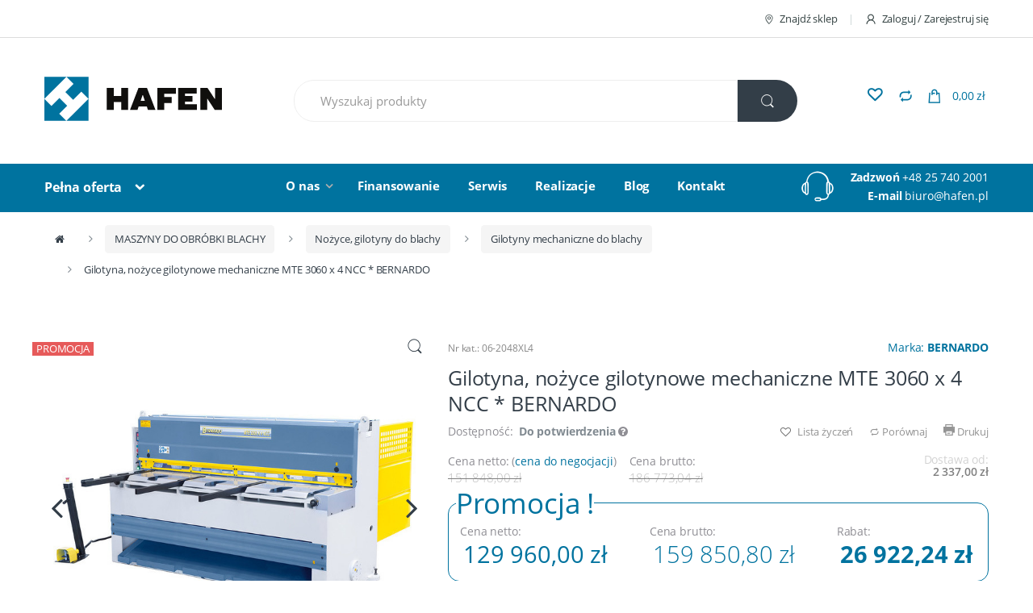

--- FILE ---
content_type: text/html; charset=UTF-8
request_url: https://www.hafen.pl/gilotyna-nozyce-gilotynowe-mechaniczne-mte-3060-x-4-ncc-bernardo
body_size: 30284
content:
<!DOCTYPE html><html lang="pl"><head><style>@charset "UTF-8";.alerts{left:0!important;right:0;margin:0 auto;transform:none!important}@font-face{font-family:font-electro;src:url(/compiled/7c076e4765a331dcf61840bae4dd28af.eot);src:url(/compiled/7c076e4765a331dcf61840bae4dd28af.eot?#iefix) format("embedded-opentype"),url(/compiled/46b645514c7efdd19ed9db9b1338bb84.woff) format("woff"),url(/compiled/41f033c62cfa6c17066277d2ef8f8939.ttf) format("truetype"),url(/compiled/a50c60dfd8c568ec622996e6118f4e41.svg#font-electro) format("svg");font-weight:400;font-style:normal;font-display:swap}.ec{vertical-align:middle}.ec{display:inline-block;font:normal normal normal 14px/1 font-electro;font-size:inherit;text-rendering:auto;-webkit-font-smoothing:antialiased;-moz-osx-font-smoothing:grayscale}.ec-compare:before{content:"\64"}.ec-search:before{content:"\6d"}.ec-shopping-bag:before{content:"\6e"}.ec-support:before{content:"\6f"}.ec-user:before{content:"\72"}.ec-map-pointer:before{content:"\75"}.ec-close-remove:before{content:"\77"}body{opacity:1!important}html{font-family:sans-serif;-ms-text-size-adjust:100%;-webkit-text-size-adjust:100%}body{margin:0}figure,header,main,nav,section{display:block}a{background-color:transparent}strong{font-weight:700}img{border:0}svg:not(:root){overflow:hidden}figure{margin:1em 40px}button,input,select{color:inherit;font:inherit;margin:0}button{overflow:visible}button,select{text-transform:none}button{-webkit-appearance:button}button::-moz-focus-inner,input::-moz-focus-inner{border:0;padding:0}input{line-height:normal}html{box-sizing:border-box}*,:after,:before{box-sizing:inherit}@-moz-viewport{width:device-width}@-ms-viewport{width:device-width}@-o-viewport{width:device-width}@-webkit-viewport{width:device-width}@viewport{width:device-width}html{font-size:16px}body{font-family:Helvetica Neue,Helvetica,Arial,sans-serif;font-size:1rem;line-height:1.5;color:#373a3c}h2{margin-top:0;margin-bottom:.5rem}p{margin-top:0;margin-bottom:1rem}ul{margin-bottom:1rem}ul{margin-top:0}ul ul{margin-bottom:0}a{color:#0275d8;text-decoration:none}figure{margin:0 0 1rem}img{vertical-align:middle}a,button,input,label,select{touch-action:manipulation}label{display:inline-block;margin-bottom:.5rem}button,input,select{margin:0;line-height:inherit;border-radius:0}.h1,h2{margin-bottom:.5rem;font-family:inherit;font-weight:500;line-height:1.1;color:inherit}h2{font-size:2rem}.h1{font-size:2.5rem}.container{margin-left:auto;margin-right:auto;padding-left:.9375rem;padding-right:.9375rem}.container:after{content:"";display:table;clear:both}@media (min-width:544px){.container{max-width:576px}}@media (min-width:768px){.container{max-width:720px}}@media (min-width:992px){.container{max-width:940px}}@media (min-width:1200px){.container{max-width:1140px}}.row{margin-left:-.9375rem;margin-right:-.9375rem}.row:after{content:"";display:table;clear:both}.col-md-5,.col-sm-4,.col-xs-12{position:relative;min-height:1px;padding-left:.9375rem;padding-right:.9375rem}.col-xs-12{float:left}.col-xs-12{width:100%}@media (min-width:544px){.col-sm-4{float:left}.col-sm-4{width:33.33333%}}@media (min-width:768px){.col-md-5{float:left}.col-md-5{width:41.66667%}.col-md-offset-3{margin-left:25%}}.form-control,.navbar-search .form-control{display:block;width:100%;padding:.375rem .75rem;font-size:1rem;line-height:1.5;color:#55595c;background-color:#fff;background-image:none;border:1px solid #ccc;border-radius:.25rem}.form-control::-ms-expand,.navbar-search .form-control::-ms-expand{background-color:transparent;border:0}.btn{display:inline-block;font-weight:400;text-align:center;white-space:nowrap;vertical-align:middle;border:1px solid transparent;padding:.375rem 1rem;font-size:1rem;line-height:1.5;border-radius:.25rem}.btn-primary{color:#fff;background-color:#0275d8;border-color:#0275d8}.btn-secondary{color:#373a3c;background-color:#fff;border-color:#ccc}.collapse{display:none}.dropdown{position:relative}.dropdown-toggle:after{display:inline-block;width:0;height:0;margin-right:.25rem;margin-left:.25rem;vertical-align:middle;content:"";border-top:.3em solid;border-right:.3em solid transparent;border-left:.3em solid transparent}.dropdown-menu{position:absolute;top:100%;left:0;z-index:1000;display:none;float:left;min-width:160px;padding:5px 0;margin:2px 0 0;font-size:1rem;color:#373a3c;text-align:left;list-style:none;background-color:#fff;background-clip:padding-box;border:1px solid rgba(0,0,0,.15);border-radius:.25rem}.input-group{position:relative;display:table;border-collapse:separate}.input-group .form-control{position:relative;z-index:2;float:left;width:100%;margin-bottom:0}.input-group .form-control,.input-group-addon,.input-group-btn{display:table-cell}.input-group-addon:not(:first-child):not(:last-child){border-radius:0}.input-group-addon,.input-group-btn{width:1%;white-space:nowrap;vertical-align:middle}.input-group-addon{padding:.375rem .75rem;font-size:1rem;font-weight:400;line-height:1;color:#55595c;text-align:center;background-color:#eceeef;border:1px solid #ccc;border-radius:.25rem}.input-group .form-control:first-child{border-bottom-right-radius:0;border-top-right-radius:0}.input-group .form-control:last-child,.input-group-btn:last-child>.btn{border-bottom-left-radius:0;border-top-left-radius:0}.input-group-btn{font-size:0;white-space:nowrap}.input-group-btn,.input-group-btn>.btn{position:relative}.input-group-btn:last-child>.btn{z-index:2;margin-left:-1px}.nav{padding-left:0;margin-bottom:0;list-style:none}.nav-link{display:inline-block}.navbar{position:relative;padding:.5rem 1rem}.navbar:after{content:"";display:table;clear:both}@media (min-width:544px){.navbar{border-radius:.25rem}}.navbar-full{z-index:1000}@media (min-width:544px){.navbar-full{border-radius:0}}.navbar-toggler{padding:.5rem .75rem;font-size:1.25rem;line-height:1;background:0 0;border:1px solid transparent;border-radius:.25rem}@media (min-width:544px){.navbar-toggleable-xs{display:block!important}}.navbar-nav .nav-item{float:left}.navbar-nav .nav-link{display:block;padding-top:.425rem;padding-bottom:.425rem}.navbar-nav .nav-item+.nav-item{margin-left:1rem}.media{margin-top:15px}.media:first-child{margin-top:0}.media,.media-body{overflow:hidden;zoom:1}.media-body{width:10000px}.media-body,.media-left{display:table-cell;vertical-align:top}.media-middle{vertical-align:middle}.media-left{padding-right:10px}@media (min-width:544px){.hidden-sm-up{display:none!important}}@media (max-width:991px){.hidden-md-down{display:none!important}}@media (min-width:992px){.hidden-lg-up{display:none!important}}*{box-sizing:border-box}body{overflow-x:hidden;background-color:#fff;color:#333e48;direction:ltr}a{color:#00739f}.clearfix:after{content:"";display:table;clear:both}.screen-reader-text{clip:rect(1px 1px 1px 1px);clip:rect(1px,1px,1px,1px);position:absolute!important}.text-center{text-align:center}body{-ms-word-wrap:break-word;word-wrap:break-word;font-size:.875em;letter-spacing:-.01em}body,button,input{color:#333e48;font-family:Open Sans,HelveticaNeue-Light,Helvetica Neue Light,Helvetica Neue,Helvetica,Arial,Lucida Grande,sans-serif;line-height:1.714em;-webkit-font-smoothing:antialiased;-moz-osx-font-smoothing:grayscale;text-rendering:optimizeLegibility}button,input{line-height:1.286em}select{color:initial;font-family:Open Sans,HelveticaNeue-Light,Helvetica Neue Light,Helvetica Neue,Helvetica,Arial,Lucida Grande,sans-serif}.h1,h2{margin-bottom:.5em}.dropdown-menu{font-size:1em}img{height:auto;max-width:100%;display:block}.form-control,.navbar-search .form-control{font-size:1.071em;line-height:2em;border-radius:1.467em;padding:.701em 2.134em}label{font-weight:700;margin-bottom:.857em}label{font-size:1em;line-height:1.286em}.btn,.button,button{font-size:.875rem;border-radius:1.571em;padding:1.036em 2.134em;border-width:0;display:inline-block;color:#333e48;background-color:#efecec;border-color:#efecec}.btn-secondary{background-color:#333e48;color:#fff}.btn-primary{font-weight:700}input[type=text]{padding:.857em 1.214em;background-color:transparent;color:#818181;line-height:1.286em;outline:0;-webkit-appearance:none;border-radius:1.571em;box-sizing:border-box;border:1px solid #ddd}@media (min-width:1200px){.container{max-width:1200px}}#content{margin-bottom:10.714em}#content #primary{position:relative;float:left;min-height:1px;width:100%;padding-right:0;padding-left:0}@media (min-width:992px){#content #primary{padding-left:.9375rem;width:75%;left:25%}}.page-template-default #content #primary{padding-left:0}@media (min-width:768px){.page-template-default #content #primary{width:100%;left:auto}}.wc-forward:after{content:"\f178";font-family:FontAwesome;margin-left:.53em;font-weight:400}section{margin-bottom:3.571em}section header{margin-bottom:2.857em;border-bottom:1px solid #dadada}section header .h1{font-size:1.786em;line-height:1.6em;display:inline-block;padding-bottom:.4em;position:relative;margin-bottom:0}section header .h1:after{content:" ";border-bottom:2px solid transparent;display:block;position:absolute;bottom:-1px;width:100%}.primary-nav .nav-inline>.menu-item{display:inline-block}.primary-nav .nav-inline>.menu-item+.menu-item{margin-left:2.5em}.primary-nav .nav-inline>.menu-item.dropdown+.menu-item{margin-left:2.143em}.primary-nav .nav-inline>.menu-item>a{display:inline;color:#fff;font-size:1.071em;font-weight:700;line-height:2.143em}.primary-nav .nav-inline .dropdown-toggle:after{content:"\f107";font-family:FontAwesome;color:#aeaeae;border-top:none;border-left:none;border-right:none;margin-left:.5em;margin-right:0;width:auto;height:auto}.departments-menu>.nav-item{width:24%;margin-right:15px}.departments-menu .departments-menu-dropdown,.departments-menu .menu-item-has-children>.dropdown-menu{width:100%;border-width:2px;border-radius:.625rem;padding:.857em 0}.departments-menu .departments-menu-dropdown>li,.departments-menu .menu-item-has-children>.dropdown-menu>li{padding:0 .929em}.departments-menu .menu-item-has-children>.dropdown-menu{padding:0}.departments-menu .departments-menu-dropdown{top:111%;border-top-width:0;border-top-left-radius:0;border-top-right-radius:0}.departments-menu .dropdown-menu>.menu-item>a{display:block;width:100%;clear:both;font-weight:400;line-height:1.5;color:#373a3c;text-align:inherit;white-space:nowrap;background:0 0;border:0;color:#333e48;padding:9px 0 9px 7px;white-space:normal}.departments-menu .dropdown-menu>.menu-item+.menu-item>a{border-top:1px solid #ddd;display:flex;align-items:center;justify-content:space-between}.departments-menu .menu-item-has-children>.dropdown-menu{top:-4px;border-radius:0}.departments-menu .menu-item-has-children>.dropdown-menu .menu-item-object-static_block{position:relative}.navbar-search{float:left;width:52%}.navbar-search>.input-group{width:100%}.navbar-search .form-control{background:#fff;border:1px solid #eee;line-height:1.34em;padding:1.01em 2.134em;border-radius:2.467em}.navbar-search .search-field.form-control{border-top-left-radius:2.467em;border-bottom-left-radius:2.467em}.navbar-search .btn,.navbar-search button{line-height:1.36em;padding:1.08em 1.93em;border-radius:2.571em}.navbar-search .search-categories.input-group-addon{border-color:#eee;background-color:#fff}.navbar-search .search-categories>select{color:#6b6b6b;font-size:.938em;line-height:1.876em;display:inline-block;max-width:100%;padding:0 1.75rem 0 .75rem;vertical-align:middle;background:#fff url([data-uri]) no-repeat right .75rem center;background-size:8px 10px;border:none;-moz-appearance:none;-webkit-appearance:none;width:180px}.navbar-search .search-categories>select::-ms-expand{opacity:0}.navbar-search{position:relative}.navbar-search .results{width:100%;position:absolute;top:53px;z-index:10000;background:#fff;padding:15px;box-sizing:border-box;-webkit-box-shadow:0 5px 6px 1px #898989;-moz-box-shadow:0 5px 6px 1px #898989;box-shadow:0 5px 6px 1px #898989;-webkit-border-radius:25px;-moz-border-radius:25px;border-radius:25px}.navbar-search .results:empty{display:none}.navbar-mini-cart .nav-link{position:relative}.navbar-mini-cart .cart-items-count{font-size:.75em;line-height:1.75em;font-weight:700;position:absolute;left:7px;width:1.75em;text-align:center;border-radius:50%;bottom:4px}.navbar-mini-cart .cart-items-total-price{margin-left:8px}.dropdown-menu-mini-cart{width:332px;left:auto;right:0;padding:2.2em 2.2em 1.2em;border-radius:0;top:120%!important;box-shadow:0 0 6px 0 rgba(1,1,1,.3);border:none}.dropdown-menu-mini-cart .mini_cart_item{margin-bottom:1em;padding-bottom:1.143em;border-bottom:1px solid #ddd}.dropdown-menu-mini-cart .mini_cart_item .product_thumb{float:left;width:75px;height:75px;margin-right:20px}.dropdown-menu-mini-cart .mini_cart_item .product_thumb .abeon-lazy{justify-content:unset}.dropdown-menu-mini-cart .mini_cart_item div div:not(.product_thumb){padding-right:10px}.dropdown-menu-mini-cart .mini_cart_item .remove{font-size:17px}.dropdown-menu-mini-cart .quantity{margin-left:95px}.dropdown-menu-mini-cart p.buttons{text-align:center;margin-bottom:0}.dropdown-menu-mini-cart .wc-forward{padding:.75em 2.07em;margin:0 .5em}.dropdown-menu-mini-cart .wc-forward:after{content:none}.owl-carousel{display:none;width:100%;position:relative;z-index:1}.owl-carousel .owl-stage{position:relative;-ms-touch-action:pan-Y}.owl-carousel .owl-stage:after{content:".";display:block;clear:both;visibility:hidden;line-height:0;height:0}.owl-carousel .owl-stage-outer{position:relative;overflow:hidden;-webkit-transform:translateZ(0)}.owl-carousel .owl-item{position:relative;min-height:1px;float:left;-webkit-backface-visibility:hidden;-webkit-touch-callout:none}.owl-carousel.owl-loaded{display:block}.owl-dots{text-align:center}.owl-dots .owl-dot{width:8px;height:8px;background-color:#bcbcbc;display:inline-block;border-radius:50%}.owl-dots .owl-dot.active{width:30px;height:8px;border-radius:3px}.owl-dots .owl-dot+.owl-dot{margin-left:1em}.no-margin{margin:0}.animate-in-view{opacity:0}.animated{opacity:1}.yamm>.dropdown{position:static}.yamm .dropdown-menu{left:auto}.yamm .yamm-content{padding:2.143em}.yamm .yamm-content .vc_single_image-wrapper{max-width:200px}.yamm .yamm-content .wpb_content_element{margin:0}.departments-menu .yamm-tfw .dropdown-menu>li{width:600px}.departments-menu .menu-item-has-children a[data-toggle=dropdown]:after{content:"\62";color:#aeaeae;font-size:1.214em;float:right}.departments-menu .menu-item-has-children>.dropdown-menu{opacity:0;visibility:hidden;left:100%;border-top-width:2px;border-top-style:solid;width:0;min-width:0}.navbar-primary .departments-menu .dropdown-menu .yamm-content ul{padding:0;list-style:none;margin:0}.navbar-primary .departments-menu .dropdown-menu .yamm-content ul>li>a{display:block;padding:.35em 1.429em .35em 0;color:#333e48;text-decoration:none}.departments-menu .yamm-tfw .dropdown-menu>li{width:896px}.navbar-toggle-close{display:none}.handheld-navigation-wrapper .navbar-toggler,.handheld-navigation-wrapper button{color:#333e48;border:none}@media (max-width:991px){.site-header.header-v2 .header-logo{flex:1;margin-bottom:0}.handheld-navbar-toggle-buttons{flex:1}.handheld-navbar-toggle-buttons a.nav-link{float:right;width:50px;height:50px;text-align:center;display:flex;align-items:center;justify-content:center}.navbar-toggle-close,.navbar-toggle-hamburger{width:50px;height:50px;text-align:center;margin-left:10px}}@media (max-width:767px){.site-header.header-v2 .handheld-header{display:flex}.site-header.header-v2 .handheld-header .handheld-navigation-wrapper{width:auto;display:flex;align-items:center}.header-logo a.header-logo-link svg{width:120px;height:56px}}.handheld-navigation{background-color:#00739f;position:fixed;top:0;left:-80%;width:80%;height:100%;overflow-y:scroll;-webkit-overflow-scrolling:touch;z-index:10000;display:block!important;border-right:1px solid hsla(0,0%,100%,.2)}.handheld-navigation .ehm-close{display:block;color:#fff;overflow:hidden;font-weight:700;border-bottom:1px solid hsla(0,0%,100%,.2)}.handheld-navigation .ehm-close:before{font-family:FontAwesome;font-weight:400;content:"\f00d";margin-right:1em;display:inline-block;padding:.857em 0 .857em 1.387em}.handheld-navigation .yamm-content{padding:0 0 1em}.handheld-navigation .yamm-content ul li a{padding:.857em 1.387em}.handheld-navigation ul{list-style:none;margin:0;padding:0}.handheld-navigation ul li.menu-item-has-children .dropdown-toggle:after,.handheld-navigation ul li.menu-item-has-children>a:after{font-family:FontAwesome,sans-serif;color:#fff;float:right;border:none}.handheld-navigation ul li.menu-item-has-children .dropdown-toggle:after,.handheld-navigation ul li.menu-item-has-children>a:after{content:"\f055"}.handheld-navigation ul li.menu-item-has-children a:after{display:inline-block;width:0;height:0;margin-right:.25rem;margin-left:.25rem;vertical-align:middle;border:none}.handheld-navigation ul li a{padding:.857em 1.387em;display:inline-block;width:100%;color:#fff}.handheld-navigation ul li ul{border-radius:0}.handheld-navigation ul li ul:after,.handheld-navigation ul li ul:before{bottom:100%;right:10px;content:" ";height:0;width:0;position:absolute;border:7px solid rgba(72,72,72,0);border-bottom-color:#006186;margin-left:-7px}.handheld-navigation ul li ul li a{color:#c7c7c7}.handheld-navigation ul .dropdown-menu{position:relative;background-color:#006186;width:100%;border:none}.handheld-navigation ul .dropdown-menu li a{padding-left:2.188em}.handheld-navigation ul .dropdown-menu .yamm-content li a{padding-left:1.387em}@media (max-width:568px){.handheld-header{margin-bottom:1.429em;display:flex;align-items:center}.handheld-header .header-logo{margin-bottom:0}}@media (max-width:767px){.site-header .handheld-header .header-logo{text-align:left;width:80%}.site-header .handheld-header .handheld-navigation-wrapper,.site-header .handheld-header .header-logo{display:inline-block}.site-header .handheld-header .handheld-navigation-wrapper{width:16%}}@media (min-width:544px) and (max-width:991px){.header-v2 .handheld-header .header-logo{width:inherit}.header-v2 .handheld-header .handheld-navigation-wrapper{float:right}.handheld-navigation{width:50%;left:-50%}}.top-bar{border-bottom:1px solid #ddd;padding:.786em 0}.top-bar .nav-inline .menu-item{display:inline-block;color:#959595;font-size:.929em}.top-bar .nav-inline .menu-item+.menu-item:before{content:"|";color:#cad5d5;display:inline-block;margin:0 1em}.top-bar .nav-inline .menu-item>a{display:inline-block;color:#334141}.top-bar .nav-inline .menu-item>a i{margin-right:6px;font-size:1rem}.site-header{padding:2.893em 0}.site-header .dropdown-menu{z-index:1001}.site-header .row{display:flex;align-items:center;justify-content:space-between}.header-logo{position:relative;float:left;min-height:1px;padding-left:.9375rem;padding-right:.9375rem}@media (min-width:768px){.header-logo{width:25%}}.header-logo .header-logo-link{display:block}.primary-nav{position:relative;float:left;min-height:1px;padding:.393em .9375rem}@media (min-width:768px){.primary-nav{width:50%;width:auto}}.header-support-info{position:relative;float:left;min-height:1px;padding-left:.9375rem;color:#fff;float:right;padding-right:0}@media (min-width:768px){.header-support-info{width:25%}}.header-support-info a{color:#fff}.header-support-info .support-icon{padding-right:10px;padding-left:40px}@media (max-width:1199px){.header-support-info .support-icon{display:none}}.header-support-info .support-icon .ec{font-size:3.571em;color:#fff}.header-support-info .media .media-body{text-align:right}.navbar-mini-cart.navbar-nav.animate-dropdown.nav.pull-right{margin-right:15px}.navbar-primary{padding:.358em 1rem;position:sticky;top:0}.navbar-primary a[data-toggle=dropdown]:after{content:"\79";font-family:font-electro;color:#333e48;border-top:none;border-left:none;border-right:none;margin-left:.857em;width:auto;height:auto}.navbar-primary .navbar-nav .nav-link{line-height:2.143em;font-weight:700;font-size:1.142em;color:#333e48}.navbar-primary .nav:after,.navbar-primary .nav:before{display:none}.primary-nav .nav-inline .dropdown-menu .menu-item>a{display:block;width:100%;clear:both;font-weight:400;line-height:1.5;color:#373a3c;text-align:inherit;white-space:nowrap;background:0 0;border:0;padding:.571em 1.429em}.primary-nav .nav-inline .menu-item .dropdown-menu{opacity:0;position:absolute;display:block;visibility:hidden;border-radius:0;border-top-width:2px;border-top-style:solid}.primary-nav .nav-inline .menu-item .dropdown-menu{top:46px}.navbar-mini-cart i.ec,.navbar-search i.ec{line-height:.9em;font-size:1.429em}.site-header .navbar-cartlist{height:50px}.site-header .navbar-wishlist{order:4;height:36px;position:relative}.site-header .navbar-wishlist .nav-link{color:#00739f}.site-header .navbar-wishlist .nav-link.add_to_wishlist:before{font-size:18px;font-weight:600}.site-header .navbar-wishlist .nav-link.add_to_wishlist .tooltiptext{width:100px;margin-left:-40px;bottom:90%;padding:2px 0;line-height:100%;font-size:13px}.site-header .navbar-mini-cart{order:5}.navbar-search+.navbar-nav{margin-left:2.714em}.home-v1-slider{background-color:#f9f9f9;width:100vw;position:relative;margin-left:-50vw;left:50%;margin-bottom:3em;height:485px}.home-v1-slider .item{height:485px}.home-v1-slider .owl-dots{position:absolute;bottom:20px;display:block;text-align:center;width:100%}.hero-2{color:#333e48;font-weight:300;text-transform:uppercase}.hero-2{font-size:3em;line-height:1em;margin-bottom:30px}.hero-subtitle-v2{font-weight:600;color:#00739f;font-size:1.125em;line-height:1.222em;margin-bottom:20px;text-transform:uppercase}#owl-main .item{background-position:center 55%;background-size:cover;height:485px;width:100%}#owl-main .item .container{display:table;height:inherit;width:100%}#owl-main .item .caption{padding-top:85px;display:table-cell}#owl-main .item .caption>*{font-weight:600}#owl-main .item-image{position:absolute;top:0;right:0;bottom:0;left:0}.product_list_widget{list-style:none;padding-left:0;margin-bottom:0}.product_list_widget>li{margin-bottom:2.143em}.product_list_widget>li:after{content:"";display:table;clear:both}.product_list_widget>li:last-child{margin-bottom:0}.product_list_widget a{color:#00739f;font-weight:700}.product_list_widget .amount{display:inline-block;font-size:1.071em}.product_list_widget.cart_list{margin-bottom:1rem}.product_list_widget .mini_cart_item .remove{float:right;color:#e00}.product_list_widget .mini_cart_item a:nth-child(2){line-height:1.286em;font-size:1em}.product_list_widget .mini_cart_item .quantity{display:block}.product_list_widget .mini_cart_item .quantity .amount{margin-top:0}.widget_shopping_cart_content .amount-old{margin-right:4px}iframe{max-width:100%;border:none}.add_to_wishlist:before{margin-right:3px;content:""}.add_to_wishlist:before{display:inline-block;font:normal normal normal 14px/1 FontAwesome;font-size:inherit;text-rendering:auto;-webkit-font-smoothing:antialiased;-moz-osx-font-smoothing:grayscale}@media (max-width:767px){#content{margin-bottom:5.714em}.header-support-info{float:none;text-align:center}.header-support-info .media-body,.header-support-info .media-left{display:inline-block}.header-support-info .media-body{width:auto}.header-support-info .media-left{padding-right:10px;padding-left:0}.primary-nav .navbar-toggler{position:absolute;right:1.071em;top:.4em;border:1px solid #ddd;padding:.4rem .75rem .6rem}.primary-nav .nav-inline>.menu-item{display:block}.primary-nav .nav-inline>.menu-item+.menu-item,.primary-nav .nav-inline>.menu-item.dropdown+.menu-item{margin-left:0}.primary-nav .nav-inline>.menu-item>a{display:block;padding:.6em .8em}.departments-menu .menu-item-has-children a[data-toggle=dropdown]:after{transform:rotate(90deg)}.departments-menu .yamm-tfw .dropdown-menu>li{width:100%}.departments-menu-dropdown .menu-item-has-children>.dropdown-menu{display:none!important;width:100%!important;position:static!important;margin:1.429em 0;min-height:inherit!important}.departments-menu-dropdown .menu-item-has-children>.dropdown-menu>li{min-height:inherit!important}.departments-menu-dropdown .menu-item-has-children>.dropdown-menu .vc_column_container:first-child{margin-bottom:1.429em}.departments-menu-dropdown .menu-item-has-children>.dropdown-menu .vc_column_container:last-child{margin-bottom:0}.home-v1-slider{height:300px}.home-v1-slider .owl-item{font-size:10px;height:300px}#owl-main .item .caption{padding-top:20px}.primary-nav .nav-inline .dropdown-menu .menu-item>a{white-space:normal}section header{margin-bottom:1.429em}}@media (max-width:543px){.dropdown-menu-mini-cart{width:250px;right:-50px!important}}@media (max-width:991px){.top-bar .nav.nav-inline{float:none;text-align:center;margin:.714em 0}.top-bar .nav.nav-inline.pull-right.flip{float:none!important}.header-logo,.primary-nav{margin-bottom:1.429em;float:none}.header-logo svg{width:120px;height:56px}.header-logo{text-align:center;z-index:1;float:left}.header-logo a.header-logo-link{display:flex}.departments-menu>.nav-item{width:100%;margin-right:0;text-align:center}.navbar-search{width:100%;margin:.714em 0}.navbar-search>.input-group{display:block}.navbar-search>.input-group .search-field.form-control{border-bottom:1px solid #ddd;border-bottom-left-radius:0;border-top-right-radius:1.467em}.navbar-search>.input-group .search-categories.input-group-addon{border-bottom-left-radius:1.467em;border-top-left-radius:0;width:100%;text-align:left}.navbar-search>.input-group .search-categories.input-group-addon select{padding:0 1.75rem 0 1em;width:100%}.navbar-search>.input-group .input-group-btn>.btn{padding:1.036em 2.2em;border-top-right-radius:0}.navbar-search .form-control{border-radius:1.467em}.navbar-search .btn,.navbar-search button{border-radius:1.571em}.dropdown-menu-mini-cart{right:-1.071em}.dropdown-menu-mini-cart p.buttons:after{content:"";display:table;clear:both}.dropdown-menu-mini-cart p.buttons .wc-forward{margin:0 .5em 0 0;padding:.6em 1.8em}.dropdown-menu-mini-cart p.buttons .wc-forward.checkout{margin:0 0 0 .5em}.navbar-primary{padding:1rem}.navbar-primary .container{position:relative}.top-bar{margin-bottom:20px}.site-header{position:-webkit-sticky;position:sticky;top:0;background-color:#fff;z-index:9999;padding:0}.site-header .handheld-header{margin-bottom:0}.navbar-mini-cart.navbar-nav.animate-dropdown.nav.pull-right{margin-right:0}body{font-size:1em}.handheld-navigation ul li a{padding:.5em 1.387em;display:flex;justify-content:space-between}.handheld-navigation .yamm-content ul li a{padding:.5em 1.387em}}@media (min-width:992px) and (max-width:1199px){.departments-menu>.nav-item{width:25%}.navbar-search{width:50%}.primary-nav .nav-inline>.menu-item.dropdown+.menu-item{margin-left:1.429em}.primary-nav .nav-inline>.menu-item+.menu-item{margin-left:1.786em}}@media (min-width:544px) and (max-width:991px){.header-logo,.header-support-info,.primary-nav{width:100%;text-align:center;display:inline-block}.header-support-info{float:none}.header-support-info .media-body,.header-support-info .media-left{display:inline-block}.header-support-info .media-body{width:auto}.header-support-info .media-left{padding-right:10px;padding-left:0}.primary-nav{float:left}.primary-nav .nav-inline>.menu-item{display:inline-block}.primary-nav .nav-inline>.menu-item+.menu-item,.primary-nav .nav-inline>.menu-item.dropdown+.menu-item{margin-left:0}.primary-nav .nav-inline>.menu-item>a{display:block;padding:.6em .8em}.header-support-info .media{width:50%;display:inline-block}}.add_to_wishlist{position:relative;display:inline-block}.add_to_wishlist>.tooltiptext{visibility:hidden;width:120px;background-color:#a9a9a9;color:#fff!important;text-align:center;padding:5px 0;border-radius:6px;position:absolute;z-index:1;bottom:80%;left:0;margin-left:-60px;opacity:0}.add_to_wishlist>.tooltiptext:after{content:"";position:absolute;top:100%;left:50%;margin-left:-5px;border:5px solid transparent;border-top-color:#a9a9a9}.home-v1-slider .owl-nav{position:absolute;top:45%;width:100%;font-size:3em}.home-v1-slider .owl-nav .owl-prev{float:left;position:relative;left:20px}.home-v1-slider .owl-nav .owl-next{float:right;position:relative;right:20px}@media (max-width:991px){.home-v1-slider{display:none}}.home-v1-mobile-slider{display:none}@media (max-width:991px){.home-v1-mobile-slider{display:block;margin-bottom:3em}.home-v1-mobile-slider .item-mobile{position:relative}}.header-support-info .support-icon i{color:#00739f}.primary-nav .nav-inline>.menu-item .dropdown-menu{border-top-color:#00739f}.navbar-mini-cart .cart-items-count,.navbar-primary,.owl-dots .owl-dot.active{background-color:#00739f}.departments-menu .departments-menu-dropdown,.departments-menu .menu-item-has-children>.dropdown-menu,section header .h1:after{border-color:#00739f}.btn-primary,.dropdown-menu-mini-cart .wc-forward.checkout{color:#fff;background-color:#00739f;border-color:#00739f}.departments-menu>.nav-item .nav-link,.dropdown-menu-mini-cart .wc-forward.checkout,.navbar-mini-cart .cart-items-count,.navbar-primary .navbar-nav .nav-link,.navbar-primary a[data-toggle=dropdown]:after{color:#fff}@font-face{font-family:FontAwesome;src:url(/compiled/674f50d287a8c48dc19ba404d20fe713.eot);src:url(/compiled/674f50d287a8c48dc19ba404d20fe713.eot) format("embedded-opentype"),url(/compiled/af7ae505a9eed503f8b8e6982036873e.woff2) format("woff2"),url(/compiled/fee66e712a8a08eef5805a46892932ad.woff) format("woff"),url(/compiled/b06871f281fee6b241d60582ae9369b9.ttf) format("truetype"),url(/compiled/912ec66d7572ff821749319396470bde.svg) format("svg");font-weight:400;font-style:normal;font-display:swap}.fa{display:inline-block;font:normal normal normal 14px/1 FontAwesome;font-size:inherit;text-rendering:auto;-webkit-font-smoothing:antialiased;-moz-osx-font-smoothing:grayscale}.fa-bars:before{content:"\f0c9"}.fa-angle-left:before{content:"\f104"}.fa-angle-right:before{content:"\f105"}.sr-only{position:absolute;width:1px;height:1px;padding:0;margin:-1px;overflow:hidden;clip:rect(0,0,0,0);border:0}.cookie-message{position:fixed;bottom:0;left:0;right:0;background:#fff;border-top:1px solid #ccc;box-shadow:0 0 5px rgba(51,51,51,.3);padding:15px;z-index:9999}@media (max-width:767px){.cookie-message .cookie-message-inside{margin-top:-15px;margin-bottom:-15px;display:flex;flex-direction:column}.cookie-message .cookie-message-inside>*{padding-top:15px;padding-bottom:15px}}@media (min-width:544px){.cookie-message .cookie-message-inside{margin-left:-15px;margin-right:-15px}.cookie-message .cookie-message-inside>*{padding-left:15px;padding-right:15px}.cookie-message .cookie-message-inside .accept-button{margin-left:auto}}.abeon-lazy.al-appended{display:flex}@media (min-width:544px){.cookie-message .cookie-message-inside{display:flex}}.abeon-lazy.al-appended,.cookie-message .cookie-message-inside{justify-content:center}.abeon-lazy.al-appended,.cookie-message .cookie-message-inside{align-items:center}@keyframes abeon-lazy-animation{0%{-webkit-transform:translate(-50%,-50%) rotate(0);transform:translate(-50%,-50%) rotate(0)}to{-webkit-transform:translate(-50%,-50%) rotate(359deg);transform:translate(-50%,-50%) rotate(359deg)}}.abeon-lazy{position:relative;display:block;width:100%}.abeon-lazy:after{content:"\f1ce";font-family:FontAwesome;position:absolute;top:50%;left:50%;transform:translate(-50%,-50%);color:rgba(0,0,0,.4);font-size:1.5em;animation:abeon-lazy-animation 2s linear infinite}.abeon-lazy img{opacity:0}.abeon-lazy.al-appended{padding-bottom:0!important}.abeon-lazy.al-loaded:after{display:none;opacity:0}.abeon-lazy.al-loaded img{opacity:1}.departments-menu .departments-menu-dropdown>.menu-item.menu-item-has-children ul li a,.navbar-primary .departments-menu .dropdown-menu .yamm-content ul>li>a{border-bottom:1px solid #eee}@keyframes abeon-loading-animation{0%{-webkit-transform:translate(-50%,-50%) rotate(0);transform:translate(-50%,-50%) rotate(0)}to{-webkit-transform:translate(-50%,-50%) rotate(359deg);transform:translate(-50%,-50%) rotate(359deg)}}.loading-layer{position:fixed;top:0;right:0;bottom:0;left:0;background:hsla(0,0%,100%,.5);z-index:9999;opacity:0}.loading-layer:after{content:"\f1ce";font-family:FontAwesome;position:absolute;top:50%;left:50%;transform:translate(-50%,-50%);color:rgba(0,0,0,.4);font-size:4.5em;animation:abeon-loading-animation 2s linear infinite}.alerts{position:fixed;z-index:9999;top:5px;left:50%;transform:translateX(-50%);max-width:960px;width:calc(100% - 30px)}header .h1.custom{font-size:1.429em}section header.custom{margin-bottom:1.857em}.main-category:after{content:"";border-right:1px solid #eaeaea;display:block;position:absolute;top:50%;right:0;height:80%;transform:translate(-50%)}.main-category:last-child:after{content:none}.main-category .media-body,.main-category .media-left{width:50%}.main-category .media-body{padding:1.571em}.main-category .main-category-text{font-size:1.286em;line-height:1.278em;font-weight:200;text-transform:uppercase;margin-bottom:1.429em}.main-category .main-category-action>a{font-size:1em;font-weight:700;line-height:2em;color:#333e48}.main-category .main-category-action>a:after{display:inline-block;font:normal normal normal 14px/1 FontAwesome;font-size:inherit;text-rendering:auto;-webkit-font-smoothing:antialiased;-moz-osx-font-smoothing:grayscale;width:17px;height:17px;border-radius:50%;content:"";font-weight:700;margin-left:8px;color:#fff;text-align:center}.home-v1-main-categories-block .media-left img{width:100%}.home-v1-main-categories-block .main-category .media-body{padding:3.286em 0 2.143em}.home-v1-main-categories-block .main-category .main-category-text{margin-bottom:.357em}.home-v1-main-categories-block .main-category .media-left{width:60%}.home-v1-main-categories-block .main-category .media-body{width:40%}.home-v1-main-categories-block .main-category:nth-child(2) .media-body{padding-top:3.113em}.home-v1-main-categories-block{margin-bottom:3em!important}.home-v1-main-categories-block .main-categories-block .main-category:after{top:25%}.home-v1-main-categories-block .main-categories-block .main-category .media-left{width:40%!important}#content,section{margin-bottom:0}img,svg{fill:#000}.search-bar{position:relative}.amount,.widget_shopping_cart_content .amount,.widget_shopping_cart_content .amount-old{margin:4px}.header-support-info .support-icon{float:left}@font-face{font-family:Open Sans;font-style:italic;font-weight:300;src:local("Open Sans Light Italic"),local("OpenSans-LightItalic"),url(/compiled/8dacbbf1fc00c005ca0704c73c451aa9.woff2) format("woff2");unicode-range:U+0100-024f,U+0259,U+1e??,U+2020,U+20a0-20ab,U+20ad-20cf,U+2113,U+2c60-2c7f,U+a720-a7ff;font-display:swap}@font-face{font-family:Open Sans;font-style:italic;font-weight:300;src:local("Open Sans Light Italic"),local("OpenSans-LightItalic"),url(/compiled/6725c3fb1f3abd7ebdcb2d244758f706.woff2) format("woff2");unicode-range:U+00??,U+0131,U+0152-0153,U+02bb-02bc,U+02c6,U+02da,U+02dc,U+2000-206f,U+2074,U+20ac,U+2122,U+2191,U+2193,U+2212,U+2215,U+feff,U+fffd;font-display:swap}@font-face{font-family:Open Sans;font-style:italic;font-weight:400;src:local("Open Sans Italic"),local("OpenSans-Italic"),url(/compiled/6cd1984c417cc23eb39c3384c232fa70.woff2) format("woff2");unicode-range:U+0100-024f,U+0259,U+1e??,U+2020,U+20a0-20ab,U+20ad-20cf,U+2113,U+2c60-2c7f,U+a720-a7ff;font-display:swap}@font-face{font-family:Open Sans;font-style:italic;font-weight:400;src:local("Open Sans Italic"),local("OpenSans-Italic"),url(/compiled/b61a9055d92ac56c15cacf4271d4f072.woff2) format("woff2");unicode-range:U+00??,U+0131,U+0152-0153,U+02bb-02bc,U+02c6,U+02da,U+02dc,U+2000-206f,U+2074,U+20ac,U+2122,U+2191,U+2193,U+2212,U+2215,U+feff,U+fffd;font-display:swap}@font-face{font-family:Open Sans;font-style:italic;font-weight:600;src:local("Open Sans SemiBold Italic"),local("OpenSans-SemiBoldItalic"),url(/compiled/f6d49f28e3195c5dbb4acdec5e855a14.woff2) format("woff2");unicode-range:U+0100-024f,U+0259,U+1e??,U+2020,U+20a0-20ab,U+20ad-20cf,U+2113,U+2c60-2c7f,U+a720-a7ff;font-display:swap}@font-face{font-family:Open Sans;font-style:italic;font-weight:600;src:local("Open Sans SemiBold Italic"),local("OpenSans-SemiBoldItalic"),url(/compiled/ebdfa24cb411ba3016abd1c3ea5746e5.woff2) format("woff2");unicode-range:U+00??,U+0131,U+0152-0153,U+02bb-02bc,U+02c6,U+02da,U+02dc,U+2000-206f,U+2074,U+20ac,U+2122,U+2191,U+2193,U+2212,U+2215,U+feff,U+fffd;font-display:swap}@font-face{font-family:Open Sans;font-style:italic;font-weight:700;src:local("Open Sans Bold Italic"),local("OpenSans-BoldItalic"),url(/compiled/9c5d7085ce43a3eb09dd44b0ef6835ee.woff2) format("woff2");unicode-range:U+0100-024f,U+0259,U+1e??,U+2020,U+20a0-20ab,U+20ad-20cf,U+2113,U+2c60-2c7f,U+a720-a7ff;font-display:swap}@font-face{font-family:Open Sans;font-style:italic;font-weight:700;src:local("Open Sans Bold Italic"),local("OpenSans-BoldItalic"),url(/compiled/a49393f2171a2f4d6927ce6c14f73dbc.woff2) format("woff2");unicode-range:U+00??,U+0131,U+0152-0153,U+02bb-02bc,U+02c6,U+02da,U+02dc,U+2000-206f,U+2074,U+20ac,U+2122,U+2191,U+2193,U+2212,U+2215,U+feff,U+fffd;font-display:swap}@font-face{font-family:Open Sans;font-style:italic;font-weight:800;src:local("Open Sans ExtraBold Italic"),local("OpenSans-ExtraBoldItalic"),url(/compiled/c0c81864c6605dba5cab9050f08e6f7f.woff2) format("woff2");unicode-range:U+0100-024f,U+0259,U+1e??,U+2020,U+20a0-20ab,U+20ad-20cf,U+2113,U+2c60-2c7f,U+a720-a7ff;font-display:swap}@font-face{font-family:Open Sans;font-style:italic;font-weight:800;src:local("Open Sans ExtraBold Italic"),local("OpenSans-ExtraBoldItalic"),url(/compiled/c62c3eea77cf3fca51494e8c924adf4d.woff2) format("woff2");unicode-range:U+00??,U+0131,U+0152-0153,U+02bb-02bc,U+02c6,U+02da,U+02dc,U+2000-206f,U+2074,U+20ac,U+2122,U+2191,U+2193,U+2212,U+2215,U+feff,U+fffd;font-display:swap}@font-face{font-family:Open Sans;font-style:normal;font-weight:300;src:local("Open Sans Light"),local("OpenSans-Light"),url(/compiled/755f17d6713f02f0476ed1b83f52785d.woff2) format("woff2");unicode-range:U+0100-024f,U+0259,U+1e??,U+2020,U+20a0-20ab,U+20ad-20cf,U+2113,U+2c60-2c7f,U+a720-a7ff;font-display:swap}@font-face{font-family:Open Sans;font-style:normal;font-weight:300;src:local("Open Sans Light"),local("OpenSans-Light"),url(/compiled/24f7b0944e9e03a905f9d7701573b2cd.woff2) format("woff2");unicode-range:U+00??,U+0131,U+0152-0153,U+02bb-02bc,U+02c6,U+02da,U+02dc,U+2000-206f,U+2074,U+20ac,U+2122,U+2191,U+2193,U+2212,U+2215,U+feff,U+fffd;font-display:swap}@font-face{font-family:Open Sans;font-style:normal;font-weight:400;src:local("Open Sans Regular"),local("OpenSans-Regular"),url(/compiled/6923b1967484e2b12e1016fb33061791.woff2) format("woff2");unicode-range:U+0100-024f,U+0259,U+1e??,U+2020,U+20a0-20ab,U+20ad-20cf,U+2113,U+2c60-2c7f,U+a720-a7ff;font-display:swap}@font-face{font-family:Open Sans;font-style:normal;font-weight:400;src:local("Open Sans Regular"),local("OpenSans-Regular"),url(/compiled/33543c5cc5d88f5695dd08c87d280dfd.woff2) format("woff2");unicode-range:U+00??,U+0131,U+0152-0153,U+02bb-02bc,U+02c6,U+02da,U+02dc,U+2000-206f,U+2074,U+20ac,U+2122,U+2191,U+2193,U+2212,U+2215,U+feff,U+fffd;font-display:swap}@font-face{font-family:Open Sans;font-style:normal;font-weight:600;src:local("Open Sans SemiBold"),local("OpenSans-SemiBold"),url(/compiled/f5f8ba179f4e80e00e371c32d88f8353.woff2) format("woff2");unicode-range:U+0100-024f,U+0259,U+1e??,U+2020,U+20a0-20ab,U+20ad-20cf,U+2113,U+2c60-2c7f,U+a720-a7ff;font-display:swap}@font-face{font-family:Open Sans;font-style:normal;font-weight:600;src:local("Open Sans SemiBold"),local("OpenSans-SemiBold"),url(/compiled/819af3d3abdc9f135d49b80a91e2ff4c.woff2) format("woff2");unicode-range:U+00??,U+0131,U+0152-0153,U+02bb-02bc,U+02c6,U+02da,U+02dc,U+2000-206f,U+2074,U+20ac,U+2122,U+2191,U+2193,U+2212,U+2215,U+feff,U+fffd;font-display:swap}@font-face{font-family:Open Sans;font-style:normal;font-weight:700;src:local("Open Sans Bold"),local("OpenSans-Bold"),url(/compiled/63f785f075cfde69c82083dfed7415b2.woff2) format("woff2");unicode-range:U+0100-024f,U+0259,U+1e??,U+2020,U+20a0-20ab,U+20ad-20cf,U+2113,U+2c60-2c7f,U+a720-a7ff;font-display:swap}@font-face{font-family:Open Sans;font-style:normal;font-weight:700;src:local("Open Sans Bold"),local("OpenSans-Bold"),url(/compiled/0edb76284a7a0f8db4665b560ee2b48f.woff2) format("woff2");unicode-range:U+00??,U+0131,U+0152-0153,U+02bb-02bc,U+02c6,U+02da,U+02dc,U+2000-206f,U+2074,U+20ac,U+2122,U+2191,U+2193,U+2212,U+2215,U+feff,U+fffd;font-display:swap}@font-face{font-family:Open Sans;font-style:normal;font-weight:800;src:local("Open Sans ExtraBold"),local("OpenSans-ExtraBold"),url(/compiled/98b3fdc4246b0e75a0c129fd6511aaed.woff2) format("woff2");unicode-range:U+0100-024f,U+0259,U+1e??,U+2020,U+20a0-20ab,U+20ad-20cf,U+2113,U+2c60-2c7f,U+a720-a7ff;font-display:swap}@font-face{font-family:Open Sans;font-style:normal;font-weight:800;src:local("Open Sans ExtraBold"),local("OpenSans-ExtraBold"),url(/compiled/ab3e500e7375695d702cff19513e4470.woff2) format("woff2");unicode-range:U+00??,U+0131,U+0152-0153,U+02bb-02bc,U+02c6,U+02da,U+02dc,U+2000-206f,U+2074,U+20ac,U+2122,U+2191,U+2193,U+2212,U+2215,U+feff,U+fffd;font-display:swap}.pull-right{float:right}</style><link rel="canonical" href="https://www.hafen.pl/gilotyna-nozyce-gilotynowe-mechaniczne-mte-3060-x-4-ncc-bernardo"/><meta charset="UTF-8"><meta name="viewport" content="width=device-width, initial-scale=1"><meta name="csrf-param" content="_csrf-frontend"><meta name="csrf-token" content="qjs-Zkdd4oVXrBCE97carEFLzwfdLLj3PUCk5COORarJcnwIdBqQshuZKOK-2yOYOBy4VKR9iJtiH8-GS88Xww=="><title>Gilotyna, nożyce gilotynowe mechaniczne MTE 3060 x 4 NCC * BERNARDO - HAFEN</title><meta name="description" content="Profesjonalne, mocne i precyzyjne mechaniczne nożyce gilotynowe do blachy. Nożyce gilotynowe wykonano z najwyższą starannością przy użyciu najlepszej jak..."><meta name="robots" content="index, follow"><meta name="og:image" content="https://www.hafen.pl/files/image/30/1635329910_71TRROT/1200/630"><link type="image/png" href="/images/fav-icon.png" rel="shortcut icon"><script type="d780091332d5ef9296c17f5f-text/javascript">(function(w,d,s,l,i){w[l]=w[l]||[];w[l].push({'gtm.start': new Date().getTime(),event:'gtm.js'});var f=d.getElementsByTagName(s)[0], j=d.createElement(s),dl=l!='dataLayer'?'&l='+l:'';j.async=true;j.src= 'https://www.googletagmanager.com/gtm.js?id='+i+dl;f.parentNode.insertBefore(j,f);})(window,document,'script','dataLayer','GTM-KKMV5QC');</script></head><body class="page single-product full-width"><noscript><iframe src="https://www.googletagmanager.com/ns.html?id=GTM-KKMV5QC" height="0" width="0" style="display:none;visibility:hidden"></iframe></noscript><div id="page" class="hfeed site website-container"><a class="skip-link screen-reader-text" href="#site-navigation">Skip to navigation</a><a class="skip-link screen-reader-text" href="#content">Skip to content</a><div class="top-bar"><div class="container"><nav><ul id="menu-top-bar-right" class="nav nav-inline pull-right animate-dropdown flip"><li class="menu-item animate-dropdown"><a title="Kontakt" href="/kontakt"><i class="ec ec-map-pointer"></i>Znajdź sklep</a></li><li class="menu-item animate-dropdown"><a title="Konto użytkownika" href="/logowanie"><i class="ec ec-user"></i>Zaloguj / Zarejestruj się</a></li></ul></nav></div></div><header id="masthead" class="site-header header-v2"><div class="container hidden-lg-up"><div class="handheld-header"><div class="header-logo"><a href="/" class="header-logo-link"><svg width="220px" height="69px" version="1.1" viewBox="0 0 448.13333 111.34667" xml:space="preserve" xmlns="http://www.w3.org/2000/svg" xmlns:cc="http://creativecommons.org/ns#" xmlns:dc="http://purl.org/dc/elements/1.1/" xmlns:rdf="http://www.w3.org/1999/02/22-rdf-syntax-ns#"><metadata><rdf:RDF><cc:Work rdf:about=""><dc:format>image/svg+xml</dc:format><dc:type rdf:resource="http://purl.org/dc/dcmitype/StillImage"/></cc:Work></rdf:RDF></metadata><g transform="matrix(1.3333 0 0 -1.3333 0 111.35)"><g transform="scale(.1)"><path d="m0 835.06v-417.58l417.56 417.58z" fill="#00739f"/><path d="m431.58 284.22-147.35 147.36-149.17-149.14-135.06 135.04v-417.48h417.56l-135.12 135.06 149.15 149.16" fill="#00739f"/><path d="m835.06 0v417.48l-417.5-417.48z" fill="#00739f"/><path d="m417.56 835.06 135.07-135.06-155.01-155.12 147.36-147.36 155.03 155.1 135.06-135.14v417.58h-417.5" fill="#00739f"/><path d="m1585.4 624.32v-415.9h-130.71v148.54h-142.6v-148.54h-130.71v415.9h130.71v-154.47h142.6v154.47h130.71" fill="#100f0d"/><path d="m1864.8 487.66h-5.95l-35.65-106.93h77.25zm-101.01-279.24h-142.6l160.42 415.9h160.43l160.42-415.9h-142.6l-20.8 65.352h-154.47l-20.8-65.352" fill="#100f0d"/><path d="m2138.1 624.32h350.54v-112.87h-219.82v-59.433h142.58v-112.89h-142.58v-130.7h-130.72v415.9" fill="#100f0d"/><path d="m2531.4 624.32h350.52v-106.95h-219.84v-47.519h142.62v-106.95h-142.62v-47.52h225.8v-106.95h-356.48v415.9" fill="#100f0d"/><path d="m3230.3 416.37v207.95h130.73v-415.9h-136.66l-136.65 207.95h-5.95v-207.95h-130.71v415.9h136.66l136.65-207.95h5.93" fill="#100f0d"/></g></g></svg></a></div><div class="print-only"><div class="header-support-info"><div class="media"><span class="media-left support-icon media-middle"><i class="ec ec-support"></i></span><div class="media-body"><span class="support-number"><strong>Zadzwoń</strong> <a href="tel:+48 25 740 2001">+48 25 740 2001</a></span><br/><span class="support-email"><strong>E-mail</strong> <a href="/cdn-cgi/l/email-protection#73111a06011c331b1215161d5d031f"><span class="__cf_email__" data-cfemail="72101b07001d321a1314171c5c021e">[email&#160;protected]</span></a></span></div></div></div></div><div class="handheld-navigation-wrapper"><div class="handheld-navbar-toggle-buttons clearfix"><button class="navbar-toggler navbar-toggle-hamburger hidden-lg-up pull-right flip" type="button"><i class="fa fa-bars" aria-hidden="true"></i><span class="menu-label">Menu</span></button><button class="navbar-toggler navbar-toggle-close hidden-lg-up pull-right flip" type="button"><i class="ec ec-close-remove"></i></button><ul class="navbar-cartlist navbar-mini-cart navbar-nav animate-dropdown nav pull-right flip" xmlns:v-bind="http://www.w3.org/1999/xhtml"><basket inline-template v-cloak created-shop-list-alert-content="Utworzono listę zakupową."><li id="basket-1421" class="nav-item dropdown"><a href="/koszyk" class="nav-link" data-toggle="dropdown"><i class="ec ec-shopping-bag"></i><span class="cart-items-count count" v-if="itemsCount">{{itemsCount}}</span></a><ul class="dropdown-menu dropdown-menu-mini-cart"><div id="close-basket-btn"><span class="fa fa-close"></span></div><li><div class="widget_shopping_cart_content"><template v-if="items.length"><ul class="cart_list product_list_widget "><li class="mini_cart_item" v-for="item in items" :key="item.product.product.id"><basket-item :item="item" inline-template><div><a title="Usuń" @click="remove()" class="remove">×</a><a :href="item.product.product.permalink"><div class="product_thumb" v-if="item.product.product.thumb"><abeon-lazy :al-src="item.product.product.thumb.thumbnails.squareS.src" :al-width="item.product.product.thumb.thumbnails.squareS.width" :al-height="item.product.product.thumb.thumbnails.squareS.height" :al-alt="item.product.product.thumb.alt" al-image-class="attachment-shop_thumbnail size-shop_thumbnail wp-post-image"></abeon-lazy></div><div v-html="item.product.product.name"></div></a><span class="quantity" v-if="item.quantity>= 1">{{item.quantity}} × <span class="amount-old"><del v-if="issetNewPrice" v-html="item.price"></del></span><span class="amount" v-html="item.newPrice"></span></span></div></basket-item></li></ul><p class="total"><strong>Razem:</strong><span class="amount-old" v-if="issetNewGrossPriceSummary"><del>{{grossPriceSummary}}</del></span><span class="amount"><strong>{{newGrossPriceSummary}}</strong></span></p><p class="buttons"><a class="button checkout wc-forward" href="/koszyk">Zobacz koszyk</a></p></template><template v-else><main><p class="mb-0">Brak produktów w koszyku.</p></main></template></div></li></ul></li></basket></ul></div><div class="handheld-navigation hidden-lg-up" id="default-hh-header"><span class="ehm-close"></span><ul id="menu-all-departments-menu-1" class="nav nav-inline yamm"><li class="yamm-tfw menu-item menu-item-has-children animate-dropdown dropdown"><a href="/maszyny-do-obrobki-metalu" data-toggle="dropdown" class="dropdown-toggle" aria-haspopup="true">MASZYNY DO OBRÓBKI METALU</a><ul role="menu" class="dropdown-menu"><li class="menu-item animate-dropdown menu-item-object-static_block"><div class="yamm-content"><ul><li><a href="/wiertarki-do-metalu">Wiertarki do metalu</a></li><li><a href="/frezarki-do-metalu">Frezarki do metalu</a></li><li><a href="/tokarki-do-metalu">Tokarki do metalu</a></li><li><a href="/przecinarki-do-metalu">Przecinarki do metalu</a></li><li><a href="/szlifierki-do-metalu">Szlifierki do metalu</a></li><li><a href="/oprzyrzadowanie-akcesoria-maszyn-do-metalu">Oprzyrządowanie, akcesoria maszyn do metalu</a></li></ul></div></li></ul></li><li class="yamm-tfw menu-item menu-item-has-children animate-dropdown dropdown"><a href="/maszyny-do-obrobki-blachy" data-toggle="dropdown" class="dropdown-toggle" aria-haspopup="true">MASZYNY DO OBRÓBKI BLACHY</a><ul role="menu" class="dropdown-menu"><li class="menu-item animate-dropdown menu-item-object-static_block"><div class="yamm-content"><ul><li><a href="/gietarki-zaginarki-do-blachy">Giętarki do blachy, zaginarki segmentowe</a></li><li><a href="/gietarki-walcarki-do-blachy-1">Giętarki walcarki do blachy</a></li><li><a href="/gietarki-walcarki-do-rur-i-profili">Giętarki walcarki do rur i profili</a></li><li><a href="/nozyce-gilotyny-do-blachy">Nożyce, gilotyny do blachy</a></li><li><a href="/narzedzia-do-plastycznego-formowania-blachy">Koła angielskie i spęczarki</a></li><li><a href="/urzadzenia-uniwersalne-3-w-1">Urządzenia uniwersalne 3 w 1 - wielofunkcyjne maszyny do blachy</a></li><li><a href="/prasy">Prasy</a></li></ul></div></li></ul></li><li class="yamm-tfw menu-item menu-item-has-children animate-dropdown dropdown"><a href="/maszyny-do-obrobki-drewna" data-toggle="dropdown" class="dropdown-toggle" aria-haspopup="true">MASZYNY DO OBRÓBKI DREWNA</a><ul role="menu" class="dropdown-menu"><li class="menu-item animate-dropdown menu-item-object-static_block"><div class="yamm-content"><ul><li><a href="/przecinarki-tarczowe-pily-do-drewna">Przecinarki tarczowe, piły do drewna</a></li><li><a href="/odciagi-do-trocin-pylu">Odciągi do trocin, wiórów</a></li><li><a href="/posuwy-materialu">Posuwy mechaniczne - aparaty posuwowe</a></li><li><a href="/prasy-1">Prasy</a></li><li><a href="/stoly-stolarskie-i-narzedziowe">Stoły stolarskie i narzędziowe</a></li><li><a href="/pily-tasmowe-do-drewna-2">Piły taśmowe do cięcia drewna</a></li><li><a href="/maszyny-stolarskie-wieloczynnosciowe-1">Maszyny stolarskie wieloczynnościowe</a></li><li><a href="/frezarki-do-drewna">Frezarki do drewna</a></li><li><a href="/strugarki-heblarki-wyrowniarki-grubosciowki">Strugarko grubościówki, wyrówniarki do drewna</a></li><li><a href="/wiertarki-dlutownice-do-drewna">Wiertarki, dłutownice do drewna</a></li><li><a href="/tokarki-kopiarki-do-drewna">Tokarki, kopiarki do drewna</a></li><li><a href="/szlifierki-do-drewna">Szlifierki do drewna, ostrzarki</a></li><li><a href="/okleiniarki">Okleiniarki</a></li></ul></div></li></ul></li><li class="yamm-tfw menu-item menu-item-has-children animate-dropdown dropdown"><a href="/urzadzenia-transportowe-i-podnosnikowe" data-toggle="dropdown" class="dropdown-toggle" aria-haspopup="true">URZĄDZENIA TRANSPORTOWE I PODNOŚNIKOWE</a><ul role="menu" class="dropdown-menu"><li class="menu-item animate-dropdown menu-item-object-static_block"><div class="yamm-content"><ul><li><a href="/technika-transportowa-urzadzenia-jezdne">Technika transportowa, urządzenia jezdne</a></li><li><a href="/stojaki-stoly-i-podajniki-rolkowe">Stojaki, stoły i podajniki rolkowe</a></li></ul></div></li></ul></li><li class="yamm-tfw menu-item menu-item-has-children animate-dropdown dropdown"><a href="/pozostale-urzadzenia" data-toggle="dropdown" class="dropdown-toggle" aria-haspopup="true">POZOSTAŁE URZĄDZENIA</a><ul role="menu" class="dropdown-menu"><li class="menu-item animate-dropdown menu-item-object-static_block"><div class="yamm-content"><ul><li><a href="/pozycjonery-spawalnicze"> Pozycjonery spawalnicze</a></li><li><a href="/urzadzenia-do-piaskowania-i-czyszczenia">Urządzenia do piaskowania i czyszczenia</a></li><li><a href="/warsztat-i-urzadzenia-ochronne">Warsztat i urządzenia ochronne</a></li><li><a href="/ciecie-kamienia">Maszyny do cięcia kamienia</a></li></ul></div></li></ul></li><li class="yamm-tfw menu-item menu-item-has-children animate-dropdown dropdown"><a href="/kompresory-tlokowe-i-srubowe" data-toggle="dropdown" class="dropdown-toggle" aria-haspopup="true">KOMPRESORY TŁOKOWE I ŚRUBOWE</a><ul role="menu" class="dropdown-menu"><li class="menu-item animate-dropdown menu-item-object-static_block"><div class="yamm-content"><ul><li><a href="/kompresory-sprezarki-spiralne">Kompresory, sprężarki spiralne</a></li><li><a href="/kompresory-sprezarki-tlokowe">Kompresory, sprężarki tłokowe</a></li><li><a href="/kompresory-sprezarki-srubowe">Kompresory, sprężarki śrubowe</a></li><li><a href="/kompresory-specjalnego-przeznaczenia">Kompresory specjalnego przeznaczenia</a></li><li><a href="/peryferia-do-sprezarek">Peryferia do sprężarek</a></li></ul></div></li></ul></li><li class="yamm-tfw menu-item menu-item-has-children animate-dropdown dropdown"><a href="/lasery" data-toggle="dropdown" class="dropdown-toggle" aria-haspopup="true"> URZĄDZENIA LASEROWE</a><ul role="menu" class="dropdown-menu"><li class="menu-item animate-dropdown menu-item-object-static_block"><div class="yamm-content"><ul><li><a href="/lasery-co2">Lasery CO2</a></li></ul></div></li></ul></li><li class="highlight menu-item animate-dropdown  menu-item-has-children animate-dropdown dropdown"><a class="dropdown-toggle" href="/o-nas" data-toggle="dropdown" aria-haspopup="true">O nas</a><ul role="menu" class=" dropdown-menu"><li class="menu-item animate-dropdown menu-item-has-children animate-dropdown dropdown"><a class="dropdown-toggle" href="/o-nas" data-toggle="dropdown" aria-haspopup="true">O firmie</a><ul role="menu" class="dropdown-menu"><li class="menu-item animate-dropdown sub-sub-menu "><a href="/o-nas">Kim jesteśmy</a></li><li class="menu-item animate-dropdown sub-sub-menu "><a href="/salony/siedlce">Siedlce</a></li><li class="menu-item animate-dropdown sub-sub-menu "><a href="/salony/bydgoszcz">Bydgoszcz</a></li><li class="menu-item animate-dropdown sub-sub-menu "><a href="/salony/zabrze">Zabrze</a></li></ul></li><li class="menu-item animate-dropdown "><a href="/opinie">Opinie</a></li><li class="menu-item animate-dropdown "><a href="/wspolpraca">Współpraca</a></li><li class="menu-item animate-dropdown "><a href="/sponsoring">Sponsoring</a></li><li class="menu-item animate-dropdown "><a href="/katalog">Katalogi</a></li></ul></li><li class="highlight menu-item animate-dropdown  "><a href="/finansowanie">Finansowanie</a></li><li class="highlight menu-item animate-dropdown  "><a href="/gwarancja-i-serwis">Serwis</a></li><li class="highlight menu-item animate-dropdown  "><a href="/realizacje">Realizacje</a></li><li class="highlight menu-item animate-dropdown  "><a href="/blog">Blog</a></li><li class="highlight menu-item animate-dropdown  "><a href="/kontakt">Kontakt</a></li></ul></div></div></div></div><div class="container hidden-md-down"><div class="row"><div class="header-logo"><a href="/" class="header-logo-link"><svg width="220px" height="69px" version="1.1" viewBox="0 0 448.13333 111.34667" xml:space="preserve" xmlns="http://www.w3.org/2000/svg" xmlns:cc="http://creativecommons.org/ns#" xmlns:dc="http://purl.org/dc/elements/1.1/" xmlns:rdf="http://www.w3.org/1999/02/22-rdf-syntax-ns#"><metadata><rdf:RDF><cc:Work rdf:about=""><dc:format>image/svg+xml</dc:format><dc:type rdf:resource="http://purl.org/dc/dcmitype/StillImage"/></cc:Work></rdf:RDF></metadata><g transform="matrix(1.3333 0 0 -1.3333 0 111.35)"><g transform="scale(.1)"><path d="m0 835.06v-417.58l417.56 417.58z" fill="#00739f"/><path d="m431.58 284.22-147.35 147.36-149.17-149.14-135.06 135.04v-417.48h417.56l-135.12 135.06 149.15 149.16" fill="#00739f"/><path d="m835.06 0v417.48l-417.5-417.48z" fill="#00739f"/><path d="m417.56 835.06 135.07-135.06-155.01-155.12 147.36-147.36 155.03 155.1 135.06-135.14v417.58h-417.5" fill="#00739f"/><path d="m1585.4 624.32v-415.9h-130.71v148.54h-142.6v-148.54h-130.71v415.9h130.71v-154.47h142.6v154.47h130.71" fill="#100f0d"/><path d="m1864.8 487.66h-5.95l-35.65-106.93h77.25zm-101.01-279.24h-142.6l160.42 415.9h160.43l160.42-415.9h-142.6l-20.8 65.352h-154.47l-20.8-65.352" fill="#100f0d"/><path d="m2138.1 624.32h350.54v-112.87h-219.82v-59.433h142.58v-112.89h-142.58v-130.7h-130.72v415.9" fill="#100f0d"/><path d="m2531.4 624.32h350.52v-106.95h-219.84v-47.519h142.62v-106.95h-142.62v-47.52h225.8v-106.95h-356.48v415.9" fill="#100f0d"/><path d="m3230.3 416.37v207.95h130.73v-415.9h-136.66l-136.65 207.95h-5.95v-207.95h-130.71v415.9h136.66l136.65-207.95h5.93" fill="#100f0d"/></g></g></svg></a></div><search-bar form-action="/wyszukiwarka" value="" placeholder="Wyszukaj produkty" :category-selected="null"></search-bar><ul class="navbar-cartlist navbar-mini-cart navbar-nav animate-dropdown nav pull-right flip" xmlns:v-bind="http://www.w3.org/1999/xhtml"><li class="nav-item"><wishlist go-to-whitelist-text="" empty-list-text="Lista życzeń jest pusta" load-list-text="Ładowanie listy życzeń" price-from-text="cena od" :wishlist="wishlist"></wishlist></li><li class="nav-item"><compare-products-icon></compare-products-icon></li><basket inline-template v-cloak created-shop-list-alert-content="Utworzono listę zakupową."><li class="nav-item dropdown"><a href="/koszyk" class="nav-link" data-toggle="dropdown"><i class="ec ec-shopping-bag"></i><span class="cart-items-count count" v-if="itemsCount">{{itemsCount}}</span><span class="cart-items-total-price total-price" v-if="issetNewGrossPriceSummary || grossPriceSummary"><span class="amount" v-if="issetNewGrossPriceSummary">{{newGrossPriceSummary}}</span><span class="amount" v-else-if="grossPriceSummary">{{grossPriceSummary}}</span></span></a><ul class="dropdown-menu dropdown-menu-mini-cart"><li><div class="widget_shopping_cart_content"><template v-if="items.length"><ul class="cart_list product_list_widget "><li class="mini_cart_item" v-for="item in items" :key="item.product.product.id"><basket-item :item="item" inline-template><div><a title="Usuń" @click="remove()" class="remove">×</a><a :href="item.product.product.permalink"><div class="product_thumb" v-if="item.product.product.thumb"><abeon-lazy :al-src="item.product.product.thumb.thumbnails.squareS.src" :al-width="item.product.product.thumb.thumbnails.squareS.width" :al-height="item.product.product.thumb.thumbnails.squareS.height" :al-alt="item.product.product.thumb.alt" al-image-class="attachment-shop_thumbnail size-shop_thumbnail wp-post-image"></abeon-lazy></div><div v-html="item.product.product.name"></div></a><span class="quantity" v-if="item.quantity>= 1">{{item.quantity}} × <span class="amount-old"><del v-if="issetNewPrice" v-html="item.price"></del></span><span class="amount" v-html="item.newPrice"></span></span></div></basket-item></li></ul><p class="total"><strong>Razem:</strong><span class="amount-old" v-if="issetNewGrossPriceSummary"><del>{{grossPriceSummary}}</del></span><span class="amount"><strong>{{newGrossPriceSummary}}</strong></span></p><p class="buttons"><a class="button checkout wc-forward" href="/koszyk">Zobacz koszyk</a></p></template><template v-else><main><p class="mb-0">Brak produktów w koszyku.</p></main></template></div></li></ul></li></basket></ul></div></div></header><div class="container hidden-lg-up"><search-bar form-action="/wyszukiwarka" value="" placeholder="Wyszukaj produkty" :category-selected="null"></search-bar></div><nav class="navbar navbar-primary navbar-full hidden-md-down"><div class="container"><ul class="nav navbar-nav departments-menu animate-dropdown"><li class="nav-item dropdown"><a class="nav-link dropdown-toggle" data-toggle="dropdown" href="#" id="departments-menu-toggle">Pełna oferta</a><ul id="menu-vertical-menu" class="dropdown-menu yamm departments-menu-dropdown"><li class="yamm-tfw menu-item menu-item-has-children animate-dropdown menu-item-2584 dropdown"><a href="/maszyny-do-obrobki-metalu" data-toggle="dropdown" class="dropdown-toggle" aria-haspopup="true">MASZYNY DO OBRÓBKI METALU</a><ul role="menu" class=" dropdown-menu"><li class="menu-item animate-dropdown menu-item-object-static_block"><div class="yamm-content"><div class="vc_row row wpb_row vc_row-fluid"><div class="wpb_column vc_column_container vc_col-sm-4 col-sm-4"><div class="vc_column-inner "><div class="wpb_wrapper"><div class="wpb_text_column wpb_content_element "><div class="wpb_wrapper"><ul class="first"><li><a href="/wiertarki-do-metalu">Wiertarki do metalu</a></li><li><a href="/frezarki-do-metalu">Frezarki do metalu</a></li><li><a href="/tokarki-do-metalu">Tokarki do metalu</a></li></ul></div></div></div></div></div><div class="wpb_column vc_column_container vc_col-sm-4 col-sm-4"><div class="vc_column-inner "><div class="wpb_wrapper"><div class="wpb_text_column wpb_content_element "><div class="wpb_wrapper"><ul class="second"><li><a href="przecinarki-do-metalu">Przecinarki do metalu</a></li><li><a href="szlifierki-do-metalu">Szlifierki do metalu</a></li><li><a href="oprzyrzadowanie-akcesoria-maszyn-do-metalu">Oprzyrządowanie, akcesoria maszyn do metalu</a></li></ul></div></div></div></div></div><div class="wpb_column vc_column_container vc_col-sm-4 col-sm-4"><div class="vc_column-inner "><div class="wpb_wrapper"><div class="wpb_single_image wpb_content_element vc_align_left"><figure class="wpb_wrapper vc_figure first"><div class="vc_single_image-wrapper   vc_box_border_grey"><abeon-lazy al-src="https://www.hafen.pl/files/image/0/1561448663_8p_IhgU/540/460" :al-width="540" :al-height="460" al-image-class="vc_single_image-img attachment-full" al-alt="megamenu-2"></abeon-lazy><noscript><img src="https://www.hafen.pl/files/image/0/1561448663_8p_IhgU/540/460" alt="megamenu-2" class="vc_single_image-img attachment-full"></noscript></div><div style="display:none;" class="vc_single_image-wrapper one  vc_box_border_grey"><abeon-lazy al-src="https://www.hafen.pl/files/image/0/1561977401_hkEczEu/540/460" :al-width="540" :al-height="460" al-image-class="vc_single_image-img attachment-full" al-alt="megamenu-2"></abeon-lazy><noscript><img src="https://www.hafen.pl/files/image/0/1561977401_hkEczEu/540/460" alt="megamenu-2" class="vc_single_image-img attachment-full"></noscript></div><div style="display:none;" class="vc_single_image-wrapper one  vc_box_border_grey"><abeon-lazy al-src="https://www.hafen.pl/files/image/0/1561977170_7oSTIZ5/540/460" :al-width="540" :al-height="460" al-image-class="vc_single_image-img attachment-full" al-alt="megamenu-2"></abeon-lazy><noscript><img src="https://www.hafen.pl/files/image/0/1561977170_7oSTIZ5/540/460" alt="megamenu-2" class="vc_single_image-img attachment-full"></noscript></div><div style="display:none;" class="vc_single_image-wrapper one  vc_box_border_grey"><abeon-lazy al-src="https://www.hafen.pl/files/image/0/1561977356_uB47xLc/540/460" :al-width="540" :al-height="460" al-image-class="vc_single_image-img attachment-full" al-alt="megamenu-2"></abeon-lazy><noscript><img src="https://www.hafen.pl/files/image/0/1561977356_uB47xLc/540/460" alt="megamenu-2" class="vc_single_image-img attachment-full"></noscript></div></figure><figure class="wpb_wrapper vc_figure second"><div style="display:none;" class="vc_single_image-wrapper two vc_box_border_grey"><abeon-lazy al-src="https://www.hafen.pl/files/image/0/1561977271_WZWStGv/540/460" :al-width="540" :al-height="460" al-image-class="vc_single_image-img attachment-full" al-alt="megamenu-2"></abeon-lazy><noscript><img src="https://www.hafen.pl/files/image/0/1561977271_WZWStGv/540/460" alt="megamenu-2" class="vc_single_image-img attachment-full"></noscript></div><div style="display:none;" class="vc_single_image-wrapper two vc_box_border_grey"><abeon-lazy al-src="https://www.hafen.pl/files/image/0/1561977320_YJjBP0Z/540/460" :al-width="540" :al-height="460" al-image-class="vc_single_image-img attachment-full" al-alt="megamenu-2"></abeon-lazy><noscript><img src="https://www.hafen.pl/files/image/0/1561977320_YJjBP0Z/540/460" alt="megamenu-2" class="vc_single_image-img attachment-full"></noscript></div><div style="display:none;" class="vc_single_image-wrapper two vc_box_border_grey"><abeon-lazy al-src="https://www.hafen.pl/files/image/0/1561977231_cdwMoK_/540/460" :al-width="540" :al-height="460" al-image-class="vc_single_image-img attachment-full" al-alt="megamenu-2"></abeon-lazy><noscript><img src="https://www.hafen.pl/files/image/0/1561977231_cdwMoK_/540/460" alt="megamenu-2" class="vc_single_image-img attachment-full"></noscript></div></figure></div></div></div></div></div></div></li></ul></li><li class="yamm-tfw menu-item menu-item-has-children animate-dropdown menu-item-2584 dropdown"><a href="/maszyny-do-obrobki-blachy" data-toggle="dropdown" class="dropdown-toggle" aria-haspopup="true">MASZYNY DO OBRÓBKI BLACHY</a><ul role="menu" class=" dropdown-menu"><li class="menu-item animate-dropdown menu-item-object-static_block"><div class="yamm-content"><div class="vc_row row wpb_row vc_row-fluid"><div class="wpb_column vc_column_container vc_col-sm-4 col-sm-4"><div class="vc_column-inner "><div class="wpb_wrapper"><div class="wpb_text_column wpb_content_element "><div class="wpb_wrapper"><ul class="first"><li><a href="/gietarki-zaginarki-do-blachy">Giętarki do blachy, zaginarki segmentowe</a></li><li><a href="/gietarki-walcarki-do-blachy-1">Giętarki walcarki do blachy</a></li><li><a href="/gietarki-walcarki-do-rur-i-profili">Giętarki walcarki do rur i profili</a></li><li><a href="/nozyce-gilotyny-do-blachy">Nożyce, gilotyny do blachy</a></li></ul></div></div></div></div></div><div class="wpb_column vc_column_container vc_col-sm-4 col-sm-4"><div class="vc_column-inner "><div class="wpb_wrapper"><div class="wpb_text_column wpb_content_element "><div class="wpb_wrapper"><ul class="second"><li><a href="narzedzia-do-plastycznego-formowania-blachy">Koła angielskie i spęczarki</a></li><li><a href="urzadzenia-uniwersalne-3-w-1">Urządzenia uniwersalne 3 w 1 - wielofunkcyjne maszyny do blachy</a></li><li><a href="prasy">Prasy</a></li></ul></div></div></div></div></div><div class="wpb_column vc_column_container vc_col-sm-4 col-sm-4"><div class="vc_column-inner "><div class="wpb_wrapper"><div class="wpb_single_image wpb_content_element vc_align_left"><figure class="wpb_wrapper vc_figure first"><div class="vc_single_image-wrapper   vc_box_border_grey"><abeon-lazy al-src="https://www.hafen.pl/files/image/0/1561449871_lZTpXXg/540/460" :al-width="540" :al-height="460" al-image-class="vc_single_image-img attachment-full" al-alt="megamenu-2"></abeon-lazy><noscript><img src="https://www.hafen.pl/files/image/0/1561449871_lZTpXXg/540/460" alt="megamenu-2" class="vc_single_image-img attachment-full"></noscript></div><div style="display:none;" class="vc_single_image-wrapper one  vc_box_border_grey"><abeon-lazy al-src="https://www.hafen.pl/files/image/0/1561977562_LVwOPuF/540/460" :al-width="540" :al-height="460" al-image-class="vc_single_image-img attachment-full" al-alt="megamenu-2"></abeon-lazy><noscript><img src="https://www.hafen.pl/files/image/0/1561977562_LVwOPuF/540/460" alt="megamenu-2" class="vc_single_image-img attachment-full"></noscript></div><div style="display:none;" class="vc_single_image-wrapper one  vc_box_border_grey"><abeon-lazy al-src="https://www.hafen.pl/files/image/0/1561977465_C1svnwm/540/460" :al-width="540" :al-height="460" al-image-class="vc_single_image-img attachment-full" al-alt="megamenu-2"></abeon-lazy><noscript><img src="https://www.hafen.pl/files/image/0/1561977465_C1svnwm/540/460" alt="megamenu-2" class="vc_single_image-img attachment-full"></noscript></div><div style="display:none;" class="vc_single_image-wrapper one  vc_box_border_grey"><abeon-lazy al-src="https://www.hafen.pl/files/image/0/1561977514_HN3S6va/540/460" :al-width="540" :al-height="460" al-image-class="vc_single_image-img attachment-full" al-alt="megamenu-2"></abeon-lazy><noscript><img src="https://www.hafen.pl/files/image/0/1561977514_HN3S6va/540/460" alt="megamenu-2" class="vc_single_image-img attachment-full"></noscript></div><div style="display:none;" class="vc_single_image-wrapper one  vc_box_border_grey"><abeon-lazy al-src="https://www.hafen.pl/files/image/0/1561977613_0KxDSeZ/540/460" :al-width="540" :al-height="460" al-image-class="vc_single_image-img attachment-full" al-alt="megamenu-2"></abeon-lazy><noscript><img src="https://www.hafen.pl/files/image/0/1561977613_0KxDSeZ/540/460" alt="megamenu-2" class="vc_single_image-img attachment-full"></noscript></div></figure><figure class="wpb_wrapper vc_figure second"><div style="display:none;" class="vc_single_image-wrapper two vc_box_border_grey"><abeon-lazy al-src="https://www.hafen.pl/files/image/0/1561977656_l7aZkM-/540/460" :al-width="540" :al-height="460" al-image-class="vc_single_image-img attachment-full" al-alt="megamenu-2"></abeon-lazy><noscript><img src="https://www.hafen.pl/files/image/0/1561977656_l7aZkM-/540/460" alt="megamenu-2" class="vc_single_image-img attachment-full"></noscript></div><div style="display:none;" class="vc_single_image-wrapper two vc_box_border_grey"><abeon-lazy al-src="https://www.hafen.pl/files/image/0/1561977735_l5MGuF1/540/460" :al-width="540" :al-height="460" al-image-class="vc_single_image-img attachment-full" al-alt="megamenu-2"></abeon-lazy><noscript><img src="https://www.hafen.pl/files/image/0/1561977735_l5MGuF1/540/460" alt="megamenu-2" class="vc_single_image-img attachment-full"></noscript></div><div style="display:none;" class="vc_single_image-wrapper two vc_box_border_grey"><abeon-lazy al-src="https://www.hafen.pl/files/image/0/1561977699_gl6gPf-/540/460" :al-width="540" :al-height="460" al-image-class="vc_single_image-img attachment-full" al-alt="megamenu-2"></abeon-lazy><noscript><img src="https://www.hafen.pl/files/image/0/1561977699_gl6gPf-/540/460" alt="megamenu-2" class="vc_single_image-img attachment-full"></noscript></div></figure></div></div></div></div></div></div></li></ul></li><li class="yamm-tfw menu-item menu-item-has-children animate-dropdown menu-item-2584 dropdown"><a href="/maszyny-do-obrobki-drewna" data-toggle="dropdown" class="dropdown-toggle" aria-haspopup="true">MASZYNY DO OBRÓBKI DREWNA</a><ul role="menu" class=" dropdown-menu"><li class="menu-item animate-dropdown menu-item-object-static_block"><div class="yamm-content"><div class="vc_row row wpb_row vc_row-fluid"><div class="wpb_column vc_column_container vc_col-sm-4 col-sm-4"><div class="vc_column-inner "><div class="wpb_wrapper"><div class="wpb_text_column wpb_content_element "><div class="wpb_wrapper"><ul class="first"><li><a href="/przecinarki-tarczowe-pily-do-drewna">Przecinarki tarczowe, piły do drewna</a></li><li><a href="/odciagi-do-trocin-pylu">Odciągi do trocin, wiórów</a></li><li><a href="/posuwy-materialu">Posuwy mechaniczne - aparaty posuwowe</a></li><li><a href="/prasy-1">Prasy</a></li><li><a href="/stoly-stolarskie-i-narzedziowe">Stoły stolarskie i narzędziowe</a></li><li><a href="/pily-tasmowe-do-drewna-2">Piły taśmowe do cięcia drewna</a></li><li><a href="/maszyny-stolarskie-wieloczynnosciowe-1">Maszyny stolarskie wieloczynnościowe</a></li></ul></div></div></div></div></div><div class="wpb_column vc_column_container vc_col-sm-4 col-sm-4"><div class="vc_column-inner "><div class="wpb_wrapper"><div class="wpb_text_column wpb_content_element "><div class="wpb_wrapper"><ul class="second"><li><a href="frezarki-do-drewna">Frezarki do drewna</a></li><li><a href="strugarki-heblarki-wyrowniarki-grubosciowki">Strugarko grubościówki, wyrówniarki do drewna</a></li><li><a href="wiertarki-dlutownice-do-drewna">Wiertarki, dłutownice do drewna</a></li><li><a href="tokarki-kopiarki-do-drewna">Tokarki, kopiarki do drewna</a></li><li><a href="szlifierki-do-drewna">Szlifierki do drewna, ostrzarki</a></li><li><a href="okleiniarki">Okleiniarki</a></li></ul></div></div></div></div></div><div class="wpb_column vc_column_container vc_col-sm-4 col-sm-4"><div class="vc_column-inner "><div class="wpb_wrapper"><div class="wpb_single_image wpb_content_element vc_align_left"><figure class="wpb_wrapper vc_figure first"><div class="vc_single_image-wrapper   vc_box_border_grey"><abeon-lazy al-src="https://www.hafen.pl/files/image/0/1561448988_v9LUo1b/540/460" :al-width="540" :al-height="460" al-image-class="vc_single_image-img attachment-full" al-alt="megamenu-2"></abeon-lazy><noscript><img src="https://www.hafen.pl/files/image/0/1561448988_v9LUo1b/540/460" alt="megamenu-2" class="vc_single_image-img attachment-full"></noscript></div><div style="display:none;" class="vc_single_image-wrapper one  vc_box_border_grey"><abeon-lazy al-src="https://www.hafen.pl/files/image/0/1561976671_4v5q8H3/540/460" :al-width="540" :al-height="460" al-image-class="vc_single_image-img attachment-full" al-alt="megamenu-2"></abeon-lazy><noscript><img src="https://www.hafen.pl/files/image/0/1561976671_4v5q8H3/540/460" alt="megamenu-2" class="vc_single_image-img attachment-full"></noscript></div><div style="display:none;" class="vc_single_image-wrapper one  vc_box_border_grey"><abeon-lazy al-src="https://www.hafen.pl/files/image/0/1561976397_nuUg2gf/540/460" :al-width="540" :al-height="460" al-image-class="vc_single_image-img attachment-full" al-alt="megamenu-2"></abeon-lazy><noscript><img src="https://www.hafen.pl/files/image/0/1561976397_nuUg2gf/540/460" alt="megamenu-2" class="vc_single_image-img attachment-full"></noscript></div><div style="display:none;" class="vc_single_image-wrapper one  vc_box_border_grey"><abeon-lazy al-src="https://www.hafen.pl/files/image/0/1561976513_yK2Zwwu/540/460" :al-width="540" :al-height="460" al-image-class="vc_single_image-img attachment-full" al-alt="megamenu-2"></abeon-lazy><noscript><img src="https://www.hafen.pl/files/image/0/1561976513_yK2Zwwu/540/460" alt="megamenu-2" class="vc_single_image-img attachment-full"></noscript></div><div style="display:none;" class="vc_single_image-wrapper one  vc_box_border_grey"><abeon-lazy al-src="https://www.hafen.pl/files/image/0/1561976566_tOomnDc/540/460" :al-width="540" :al-height="460" al-image-class="vc_single_image-img attachment-full" al-alt="megamenu-2"></abeon-lazy><noscript><img src="https://www.hafen.pl/files/image/0/1561976566_tOomnDc/540/460" alt="megamenu-2" class="vc_single_image-img attachment-full"></noscript></div><div style="display:none;" class="vc_single_image-wrapper one  vc_box_border_grey"><abeon-lazy al-src="https://www.hafen.pl/files/image/0/1561976759_zYtxM0S/540/460" :al-width="540" :al-height="460" al-image-class="vc_single_image-img attachment-full" al-alt="megamenu-2"></abeon-lazy><noscript><img src="https://www.hafen.pl/files/image/0/1561976759_zYtxM0S/540/460" alt="megamenu-2" class="vc_single_image-img attachment-full"></noscript></div><div style="display:none;" class="vc_single_image-wrapper one  vc_box_border_grey"><abeon-lazy al-src="https://www.hafen.pl/files/image/0/1561976706_S0VDNZh/540/460" :al-width="540" :al-height="460" al-image-class="vc_single_image-img attachment-full" al-alt="megamenu-2"></abeon-lazy><noscript><img src="https://www.hafen.pl/files/image/0/1561976706_S0VDNZh/540/460" alt="megamenu-2" class="vc_single_image-img attachment-full"></noscript></div><div style="display:none;" class="vc_single_image-wrapper one  vc_box_border_grey"><abeon-lazy al-src="https://www.hafen.pl/files/image/0/1561976343_WLqrSKn/540/460" :al-width="540" :al-height="460" al-image-class="vc_single_image-img attachment-full" al-alt="megamenu-2"></abeon-lazy><noscript><img src="https://www.hafen.pl/files/image/0/1561976343_WLqrSKn/540/460" alt="megamenu-2" class="vc_single_image-img attachment-full"></noscript></div></figure><figure class="wpb_wrapper vc_figure second"><div style="display:none;" class="vc_single_image-wrapper two vc_box_border_grey"><abeon-lazy al-src="https://www.hafen.pl/files/image/0/1561976286_veeWr_J/540/460" :al-width="540" :al-height="460" al-image-class="vc_single_image-img attachment-full" al-alt="megamenu-2"></abeon-lazy><noscript><img src="https://www.hafen.pl/files/image/0/1561976286_veeWr_J/540/460" alt="megamenu-2" class="vc_single_image-img attachment-full"></noscript></div><div style="display:none;" class="vc_single_image-wrapper two vc_box_border_grey"><abeon-lazy al-src="https://www.hafen.pl/files/image/0/1561976887_URjvrVr/540/460" :al-width="540" :al-height="460" al-image-class="vc_single_image-img attachment-full" al-alt="megamenu-2"></abeon-lazy><noscript><img src="https://www.hafen.pl/files/image/0/1561976887_URjvrVr/540/460" alt="megamenu-2" class="vc_single_image-img attachment-full"></noscript></div><div style="display:none;" class="vc_single_image-wrapper two vc_box_border_grey"><abeon-lazy al-src="https://www.hafen.pl/files/image/0/1561977097_COBjjr7/540/460" :al-width="540" :al-height="460" al-image-class="vc_single_image-img attachment-full" al-alt="megamenu-2"></abeon-lazy><noscript><img src="https://www.hafen.pl/files/image/0/1561977097_COBjjr7/540/460" alt="megamenu-2" class="vc_single_image-img attachment-full"></noscript></div><div style="display:none;" class="vc_single_image-wrapper two vc_box_border_grey"><abeon-lazy al-src="https://www.hafen.pl/files/image/0/1561977055_i4aATUe/540/460" :al-width="540" :al-height="460" al-image-class="vc_single_image-img attachment-full" al-alt="megamenu-2"></abeon-lazy><noscript><img src="https://www.hafen.pl/files/image/0/1561977055_i4aATUe/540/460" alt="megamenu-2" class="vc_single_image-img attachment-full"></noscript></div><div style="display:none;" class="vc_single_image-wrapper two vc_box_border_grey"><abeon-lazy al-src="https://www.hafen.pl/files/image/0/1561976997_Z3rkiVt/540/460" :al-width="540" :al-height="460" al-image-class="vc_single_image-img attachment-full" al-alt="megamenu-2"></abeon-lazy><noscript><img src="https://www.hafen.pl/files/image/0/1561976997_Z3rkiVt/540/460" alt="megamenu-2" class="vc_single_image-img attachment-full"></noscript></div><div style="display:none;" class="vc_single_image-wrapper two vc_box_border_grey"><abeon-lazy al-src="https://www.hafen.pl/files/image/0/1561976455_vhdQioJ/540/460" :al-width="540" :al-height="460" al-image-class="vc_single_image-img attachment-full" al-alt="megamenu-2"></abeon-lazy><noscript><img src="https://www.hafen.pl/files/image/0/1561976455_vhdQioJ/540/460" alt="megamenu-2" class="vc_single_image-img attachment-full"></noscript></div></figure></div></div></div></div></div></div></li></ul></li><li class="yamm-tfw menu-item menu-item-has-children animate-dropdown menu-item-2584 dropdown"><a href="/urzadzenia-transportowe-i-podnosnikowe" data-toggle="dropdown" class="dropdown-toggle" aria-haspopup="true">URZĄDZENIA TRANSPORTOWE I PODNOŚNIKOWE</a><ul role="menu" class=" dropdown-menu"><li class="menu-item animate-dropdown menu-item-object-static_block"><div class="yamm-content"><div class="vc_row row wpb_row vc_row-fluid"><div class="wpb_column vc_column_container vc_col-sm-4 col-sm-4"><div class="vc_column-inner "><div class="wpb_wrapper"><div class="wpb_text_column wpb_content_element "><div class="wpb_wrapper"><ul class="first"><li><a href="/technika-transportowa-urzadzenia-jezdne">Technika transportowa, urządzenia jezdne</a></li></ul></div></div></div></div></div><div class="wpb_column vc_column_container vc_col-sm-4 col-sm-4"><div class="vc_column-inner "><div class="wpb_wrapper"><div class="wpb_text_column wpb_content_element "><div class="wpb_wrapper"><ul class="second"><li><a href="stojaki-stoly-i-podajniki-rolkowe">Stojaki, stoły i podajniki rolkowe</a></li></ul></div></div></div></div></div><div class="wpb_column vc_column_container vc_col-sm-4 col-sm-4"><div class="vc_column-inner "><div class="wpb_wrapper"><div class="wpb_single_image wpb_content_element vc_align_left"><figure class="wpb_wrapper vc_figure first"><div class="vc_single_image-wrapper   vc_box_border_grey"><abeon-lazy al-src="https://www.hafen.pl/files/image/0/1561450623_Wt1UgmH/540/460" :al-width="540" :al-height="460" al-image-class="vc_single_image-img attachment-full" al-alt="megamenu-2"></abeon-lazy><noscript><img src="https://www.hafen.pl/files/image/0/1561450623_Wt1UgmH/540/460" alt="megamenu-2" class="vc_single_image-img attachment-full"></noscript></div><div style="display:none;" class="vc_single_image-wrapper one  vc_box_border_grey"><abeon-lazy al-src="https://www.hafen.pl/files/image/0/1561977888_VJAKoOq/540/460" :al-width="540" :al-height="460" al-image-class="vc_single_image-img attachment-full" al-alt="megamenu-2"></abeon-lazy><noscript><img src="https://www.hafen.pl/files/image/0/1561977888_VJAKoOq/540/460" alt="megamenu-2" class="vc_single_image-img attachment-full"></noscript></div></figure><figure class="wpb_wrapper vc_figure second"><div style="display:none;" class="vc_single_image-wrapper two vc_box_border_grey"><abeon-lazy al-src="https://www.hafen.pl/files/image/0/1561977845_HcDrISj/540/460" :al-width="540" :al-height="460" al-image-class="vc_single_image-img attachment-full" al-alt="megamenu-2"></abeon-lazy><noscript><img src="https://www.hafen.pl/files/image/0/1561977845_HcDrISj/540/460" alt="megamenu-2" class="vc_single_image-img attachment-full"></noscript></div></figure></div></div></div></div></div></div></li></ul></li><li class="yamm-tfw menu-item menu-item-has-children animate-dropdown menu-item-2584 dropdown"><a href="/pozostale-urzadzenia" data-toggle="dropdown" class="dropdown-toggle" aria-haspopup="true">POZOSTAŁE URZĄDZENIA</a><ul role="menu" class=" dropdown-menu"><li class="menu-item animate-dropdown menu-item-object-static_block"><div class="yamm-content"><div class="vc_row row wpb_row vc_row-fluid"><div class="wpb_column vc_column_container vc_col-sm-4 col-sm-4"><div class="vc_column-inner "><div class="wpb_wrapper"><div class="wpb_text_column wpb_content_element "><div class="wpb_wrapper"><ul class="first"><li><a href="/pozycjonery-spawalnicze"> Pozycjonery spawalnicze</a></li><li><a href="/urzadzenia-do-piaskowania-i-czyszczenia">Urządzenia do piaskowania i czyszczenia</a></li></ul></div></div></div></div></div><div class="wpb_column vc_column_container vc_col-sm-4 col-sm-4"><div class="vc_column-inner "><div class="wpb_wrapper"><div class="wpb_text_column wpb_content_element "><div class="wpb_wrapper"><ul class="second"><li><a href="warsztat-i-urzadzenia-ochronne">Warsztat i urządzenia ochronne</a></li><li><a href="ciecie-kamienia">Maszyny do cięcia kamienia</a></li></ul></div></div></div></div></div><div class="wpb_column vc_column_container vc_col-sm-4 col-sm-4"><div class="vc_column-inner "><div class="wpb_wrapper"><div class="wpb_single_image wpb_content_element vc_align_left"><figure class="wpb_wrapper vc_figure first"><div class="vc_single_image-wrapper   vc_box_border_grey"><abeon-lazy al-src="https://www.hafen.pl/files/image/0/1561450828_siTs5wa/540/460" :al-width="540" :al-height="460" al-image-class="vc_single_image-img attachment-full" al-alt="megamenu-2"></abeon-lazy><noscript><img src="https://www.hafen.pl/files/image/0/1561450828_siTs5wa/540/460" alt="megamenu-2" class="vc_single_image-img attachment-full"></noscript></div><div style="display:none;" class="vc_single_image-wrapper one  vc_box_border_grey"><abeon-lazy al-src="https://www.hafen.pl/files/image/0/1749195284_8CFUgOT/540/460" :al-width="540" :al-height="460" al-image-class="vc_single_image-img attachment-full" al-alt="megamenu-2"></abeon-lazy><noscript><img src="https://www.hafen.pl/files/image/0/1749195284_8CFUgOT/540/460" alt="megamenu-2" class="vc_single_image-img attachment-full"></noscript></div><div style="display:none;" class="vc_single_image-wrapper one  vc_box_border_grey"><abeon-lazy al-src="https://www.hafen.pl/files/image/0/1561977982_rQUFL10/540/460" :al-width="540" :al-height="460" al-image-class="vc_single_image-img attachment-full" al-alt="megamenu-2"></abeon-lazy><noscript><img src="https://www.hafen.pl/files/image/0/1561977982_rQUFL10/540/460" alt="megamenu-2" class="vc_single_image-img attachment-full"></noscript></div></figure><figure class="wpb_wrapper vc_figure second"><div style="display:none;" class="vc_single_image-wrapper two vc_box_border_grey"><abeon-lazy al-src="https://www.hafen.pl/files/image/0/1561978021_AE8BdmD/540/460" :al-width="540" :al-height="460" al-image-class="vc_single_image-img attachment-full" al-alt="megamenu-2"></abeon-lazy><noscript><img src="https://www.hafen.pl/files/image/0/1561978021_AE8BdmD/540/460" alt="megamenu-2" class="vc_single_image-img attachment-full"></noscript></div><div style="display:none;" class="vc_single_image-wrapper two vc_box_border_grey"><abeon-lazy al-src="https://www.hafen.pl/files/image/0/1561977943_12mNWFS/540/460" :al-width="540" :al-height="460" al-image-class="vc_single_image-img attachment-full" al-alt="megamenu-2"></abeon-lazy><noscript><img src="https://www.hafen.pl/files/image/0/1561977943_12mNWFS/540/460" alt="megamenu-2" class="vc_single_image-img attachment-full"></noscript></div></figure></div></div></div></div></div></div></li></ul></li><li class="yamm-tfw menu-item menu-item-has-children animate-dropdown menu-item-2584 dropdown"><a href="/kompresory-tlokowe-i-srubowe" data-toggle="dropdown" class="dropdown-toggle" aria-haspopup="true">KOMPRESORY TŁOKOWE I ŚRUBOWE</a><ul role="menu" class=" dropdown-menu"><li class="menu-item animate-dropdown menu-item-object-static_block"><div class="yamm-content"><div class="vc_row row wpb_row vc_row-fluid"><div class="wpb_column vc_column_container vc_col-sm-4 col-sm-4"><div class="vc_column-inner "><div class="wpb_wrapper"><div class="wpb_text_column wpb_content_element "><div class="wpb_wrapper"><ul class="first"><li><a href="/kompresory-sprezarki-spiralne">Kompresory, sprężarki spiralne</a></li><li><a href="/kompresory-sprezarki-tlokowe">Kompresory, sprężarki tłokowe</a></li><li><a href="/kompresory-sprezarki-srubowe">Kompresory, sprężarki śrubowe</a></li></ul></div></div></div></div></div><div class="wpb_column vc_column_container vc_col-sm-4 col-sm-4"><div class="vc_column-inner "><div class="wpb_wrapper"><div class="wpb_text_column wpb_content_element "><div class="wpb_wrapper"><ul class="second"><li><a href="kompresory-specjalnego-przeznaczenia">Kompresory specjalnego przeznaczenia</a></li><li><a href="peryferia-do-sprezarek">Peryferia do sprężarek</a></li></ul></div></div></div></div></div><div class="wpb_column vc_column_container vc_col-sm-4 col-sm-4"><div class="vc_column-inner "><div class="wpb_wrapper"><div class="wpb_single_image wpb_content_element vc_align_left"><figure class="wpb_wrapper vc_figure first"><div class="vc_single_image-wrapper   vc_box_border_grey"><abeon-lazy al-src="https://www.hafen.pl/files/image/0/1561450969_dXaLJ_Z/540/460" :al-width="540" :al-height="460" al-image-class="vc_single_image-img attachment-full" al-alt="megamenu-2"></abeon-lazy><noscript><img src="https://www.hafen.pl/files/image/0/1561450969_dXaLJ_Z/540/460" alt="megamenu-2" class="vc_single_image-img attachment-full"></noscript></div><div style="display:none;" class="vc_single_image-wrapper one  vc_box_border_grey"><abeon-lazy al-src="https://www.hafen.pl/files/image/0/1651053372_D3IVnLO/540/460" :al-width="540" :al-height="460" al-image-class="vc_single_image-img attachment-full" al-alt="megamenu-2"></abeon-lazy><noscript><img src="https://www.hafen.pl/files/image/0/1651053372_D3IVnLO/540/460" alt="megamenu-2" class="vc_single_image-img attachment-full"></noscript></div><div style="display:none;" class="vc_single_image-wrapper one  vc_box_border_grey"><abeon-lazy al-src="https://www.hafen.pl/files/image/0/1561978192_OslIZ9j/540/460" :al-width="540" :al-height="460" al-image-class="vc_single_image-img attachment-full" al-alt="megamenu-2"></abeon-lazy><noscript><img src="https://www.hafen.pl/files/image/0/1561978192_OslIZ9j/540/460" alt="megamenu-2" class="vc_single_image-img attachment-full"></noscript></div><div style="display:none;" class="vc_single_image-wrapper one  vc_box_border_grey"><abeon-lazy al-src="https://www.hafen.pl/files/image/0/1561978148_SkbZDFy/540/460" :al-width="540" :al-height="460" al-image-class="vc_single_image-img attachment-full" al-alt="megamenu-2"></abeon-lazy><noscript><img src="https://www.hafen.pl/files/image/0/1561978148_SkbZDFy/540/460" alt="megamenu-2" class="vc_single_image-img attachment-full"></noscript></div></figure><figure class="wpb_wrapper vc_figure second"><div style="display:none;" class="vc_single_image-wrapper two vc_box_border_grey"><abeon-lazy al-src="https://www.hafen.pl/files/image/0/1561978101_yLTEODf/540/460" :al-width="540" :al-height="460" al-image-class="vc_single_image-img attachment-full" al-alt="megamenu-2"></abeon-lazy><noscript><img src="https://www.hafen.pl/files/image/0/1561978101_yLTEODf/540/460" alt="megamenu-2" class="vc_single_image-img attachment-full"></noscript></div><div style="display:none;" class="vc_single_image-wrapper two vc_box_border_grey"><abeon-lazy al-src="https://www.hafen.pl/files/image/0/1561978243_-p1E2OE/540/460" :al-width="540" :al-height="460" al-image-class="vc_single_image-img attachment-full" al-alt="megamenu-2"></abeon-lazy><noscript><img src="https://www.hafen.pl/files/image/0/1561978243_-p1E2OE/540/460" alt="megamenu-2" class="vc_single_image-img attachment-full"></noscript></div></figure></div></div></div></div></div></div></li></ul></li><li class="yamm-tfw menu-item menu-item-has-children animate-dropdown menu-item-2584 dropdown"><a href="/lasery" data-toggle="dropdown" class="dropdown-toggle" aria-haspopup="true"> URZĄDZENIA LASEROWE</a><ul role="menu" class=" dropdown-menu"><li class="menu-item animate-dropdown menu-item-object-static_block"><div class="yamm-content"><div class="vc_row row wpb_row vc_row-fluid"><div class="wpb_column vc_column_container vc_col-sm-4 col-sm-4"><div class="vc_column-inner "><div class="wpb_wrapper"><div class="wpb_text_column wpb_content_element "><div class="wpb_wrapper"><ul class="first"><li><a href="/lasery-co2">Lasery CO2</a></li></ul></div></div></div></div></div><div class="wpb_column vc_column_container vc_col-sm-4 col-sm-4"><div class="vc_column-inner "><div class="wpb_wrapper"><div class="wpb_text_column wpb_content_element "><div class="wpb_wrapper"><ul class="second"></ul></div></div></div></div></div><div class="wpb_column vc_column_container vc_col-sm-4 col-sm-4"><div class="vc_column-inner "><div class="wpb_wrapper"><div class="wpb_single_image wpb_content_element vc_align_left"><figure class="wpb_wrapper vc_figure first"><div class="vc_single_image-wrapper   vc_box_border_grey"><abeon-lazy al-src="https://www.hafen.pl/files/image/0/1592291352_DEok4tc/540/460" :al-width="540" :al-height="460" al-image-class="vc_single_image-img attachment-full" al-alt="megamenu-2"></abeon-lazy><noscript><img src="https://www.hafen.pl/files/image/0/1592291352_DEok4tc/540/460" alt="megamenu-2" class="vc_single_image-img attachment-full"></noscript></div></figure><figure class="wpb_wrapper vc_figure second"></figure></div></div></div></div></div></div></li></ul></li><li class="yamm-tfw menu-item menu-item-has-children animate-dropdown menu-item-2584"><a href="/outlet">OUTLET</a></li></ul></li></ul><div class="primary-nav animate-dropdown"><div class="clearfix"><button class="navbar-toggler hidden-sm-up pull-right flip" type="button" data-toggle="collapse" data-target="#default-header">&#9776;</button></div><div class="collapse navbar-toggleable-xs" id="default-header"><nav><ul id="menu-main-menu" class="nav nav-inline yamm"><li class="menu-item menu-item-has-children animate-dropdown dropdown"><a class="dropdown-toggle" href="/o-nas" data-toggle="dropdown" aria-haspopup="true">O nas</a><ul role="menu" class="dropdown-menu"><li class="menu-item animate-dropdown                                            menu-item-has-children animate-dropdown dropdown"><a class="dropdown-toggle" href="/o-nas" data-toggle="dropdown" aria-haspopup="true">O firmie</a><ul role="menu" class="dropdown-menu"><li class="menu-item animate-dropdown "><a href="/o-nas">Kim jesteśmy</a></li><li class="menu-item animate-dropdown "><a href="/salony/siedlce">Siedlce</a></li><li class="menu-item animate-dropdown "><a href="/salony/bydgoszcz">Bydgoszcz</a></li><li class="menu-item animate-dropdown "><a href="/salony/zabrze">Zabrze</a></li></ul></li><li class="menu-item animate-dropdown                                            "><a href="/opinie">Opinie</a></li><li class="menu-item animate-dropdown                                            "><a href="/wspolpraca">Współpraca</a></li><li class="menu-item animate-dropdown                                            "><a href="/sponsoring">Sponsoring</a></li><li class="menu-item animate-dropdown                                            "><a href="/katalog">Katalogi</a></li></ul></li><li class="menu-item "><a href="/finansowanie">Finansowanie</a></li><li class="menu-item "><a href="/gwarancja-i-serwis">Serwis</a></li><li class="menu-item "><a href="/realizacje">Realizacje</a></li><li class="menu-item "><a href="/blog">Blog</a></li><li class="menu-item "><a href="/kontakt">Kontakt</a></li></ul></nav></div></div><div class="header-support-info"><div class="media"><span class="media-left support-icon media-middle"><i class="ec ec-support"></i></span><div class="media-body"><span class="support-number"><strong>Zadzwoń</strong> <a href="tel:+48 25 740 2001">+48 25 740 2001</a></span><br/><span class="support-email"><strong>E-mail</strong> <a href="/cdn-cgi/l/email-protection#6c0e05191e032c040d0a0902421c00"><span class="__cf_email__" data-cfemail="2f4d465a5d406f474e494a41015f43">[email&#160;protected]</span></a></span></div></div></div></div></nav><div class="container breadcrumbs"><nav class="woocommerce-breadcrumb"><div class="breadcrumbs"><main class="breadcrumbs-main"><ul class="breadcrumb"><li><a href="/"><i class="fa fa-home" aria-hidden="true"></i></a></li><li><a href="/maszyny-do-obrobki-blachy">MASZYNY DO OBRÓBKI BLACHY</a></li><li><a href="/nozyce-gilotyny-do-blachy">Nożyce, gilotyny do blachy</a></li><li><a href="/gilotyny-mechaniczne-do-blachy">Gilotyny mechaniczne do blachy</a></li><li class="active">Gilotyna, nożyce gilotynowe mechaniczne MTE 3060 x 4 NCC * BERNARDO</li></ul></main></div></nav></div><div class="product-card no-print no-screen"><div class="product-card-page"><div class="product-card-page__row product-card-page__row--title"><div class="product-card-page__column product-card-page__column--1"><h1 class="product-card__title"><span>Gilotyna, nożyce gilotynowe mechaniczne MTE 3060 x 4 NCC * BERNARDO</span></h1><span class="product-card__catalog-number">Nr kat.:&nbsp;
                    06-2048XL4</span></div></div><div class="product-card-page__row product-card-page__row--price"><div class="product-card-page__column product-card-page__column--2"><img src="https://www.hafen.pl/files/image/30/1635329910_71TRROT/670/600"></div><div class="product-card-page__column product-card-page__column--2"><div class="product-card-price-block"><span class="product-card-price-block__caption">Cena</span><div class="product-card-price-block__price-wrapper"><span class="product-card-price-block__label product-card-price-block__label--bold">Cena netto:</span><span class="product-card-price-block__amount product-card-price-block__amount--bold">151 848,00 zł</span></div><div class="product-card-price-block__price-wrapper"><span class="product-card-price-block__label">Cena brutto:</span><span class="product-card-price-block__amount">186 773,04 zł</span></div></div><div class="extra_info"><div class="brand"><a class="image-wrapper" href="/o-nas"><img class="img-responsive " src="https://www.hafen.pl/files/image/20/1559647906_lHlj8NB/131/39" alt=""></a><p class="info-wrapper"><span><span>Pochodzenie:&nbsp</span><span class="basic-text text-nowrap">Linz (AUSTRIA)</span></span><span><span>Rok założenia:&nbsp</span><span class="basic-text text-nowrap">1979</span></span></p></div><div class="flex"><div class="ce">CE UE</div><div class="dtrpl">DTR PL</div><div class="service">Serwis</div><div class="training">Szkolenie</div><div class="guaranty">Gwarancja 2 lata</div></div></div></div></div><div class="product-card-page__row product-card-page__row--specs"><div class="product-card-page__column product-card-page__column--2"><h3>Specyfikacja techniczna</h3><div class="product-card-specification-table"><table><tbody><tr><td>Długość cięcia</td><td>3060                    mm</td></tr><tr><td>Grubość blachy maks. (stal czarna - zwykła)</td><td>4                    mm</td></tr><tr><td>Kąt cięcia</td><td>1° 30‘</td></tr><tr><td>Liczba skoków na minutę</td><td>31</td></tr><tr><td>Wysokość robocza</td><td>800                    mm</td></tr><tr><td>Ogranicznik tylny</td><td>0 - 750                    mm</td></tr><tr><td>Szerokość stołu</td><td>455                    mm</td></tr><tr><td>Moc silnika</td><td>7,5                    kW</td></tr><tr><td>Napięcie</td><td>400                    V</td></tr><tr><td>Wymiary - szerokość</td><td>3770                    mm</td></tr><tr><td>Wymiary - głębokość</td><td>2250                    mm</td></tr><tr><td>Wymiary - wysokość</td><td>1400                    mm</td></tr><tr><td>Waga ok.</td><td>4000                    kg</td></tr></tbody></table></div></div><div class="product-card-page__column product-card-page__column--2"><h3>Zakres dostawy</h3><div class="product-card-delivery-scope-list"><ul><li>Przednia regulacja szczeliny cięcia</li><li>Oświetlenie linii cięcia</li><li>Ogranicznik tylny z napędem silnikowym NC</li><li>Przednie podpórki blachy</li><li>Powierzchnia stołu z rolkami</li><li>Boczny ogranicznik ze skalą</li><li>Blacha ochronna z fotokomórkami</li><li><strong>Sterowanie NC BRL 401.2</strong></li><li>Pedał nożny z wyłącznikiem awaryjnym</li><li>Nóż ze stali narzędziowej</li></ul></div></div></div></div></div><div id="content" class="site-content page-product-details" tabindex="-1"><div class="container"><nav class="woocommerce-breadcrumb"></nav><products-details
                inline-template
                v-cloak
                added-to-basket-alert-content="Produkt został dodany do <a href='/koszyk'>koszyka</a>."
                :wishlist="wishlist"
                :initial-basket-has-items="false"
        ><div id="primary" class="content-area"><main id="main" class="site-main"><div class="product"><div class="product-category-line hidden-lg-up" style="display:flex;justify-content:space-between;align-items:baseline;"><span class="loop-product-categories">Kategoria:</span><span class="loop-product-categories"><a href="/gilotyny-mechaniczne-do-blachy" rel="tag"> Gilotyny mechaniczne do blachy</a></span></div><div class="product-meta-header hidden-lg-up" style="display:flex;justify-content:space-between;align-items:baseline;"><div class="catalog-number"><span class="loop-product-categories">Nr kat.:                                        06-2048XL4</span></div><div class="brand"><a href="/o-nas#bernardo"> Marka: <span class="text-blue">BERNARDO</span></a></div></div><h1 itemprop="name" class="product_title entry-title hidden-lg-up"><span v-if="selectedProduct" v-html="selectedProduct.name"></span><span v-else>Ładowanie produktu...</span></h1><div class="single-product-wrapper"><div class="product-columns"><div class="product-images-wrapper"><div class="images electro-gallery"><div class="product-feature product-feature-promo">Promocja</div><div class="thumbnails-single owl-carousel"><a href="https://www.hafen.pl/files/image/20/1635329910_71TRROT/1340/1200" class="zoom" title="" rel="prettyPhoto[product-gallery]"><img src="https://www.hafen.pl/files/image/30/1635329910_71TRROT/670/600" class="wp-post-image" alt=" - 7204 - zdjęcie 1" data-alt=""></a><a href="https://www.hafen.pl/files/image/20/1635329566_lTAA80D/1340/1200" class="zoom" title="" rel="prettyPhoto[product-gallery]"><img src="https://www.hafen.pl/files/image/30/1635329566_lTAA80D/670/600" class="wp-post-image" alt=" - 7204 - zdjęcie 2" data-alt=""></a><a href="https://www.hafen.pl/files/image/20/1635329566_omrtJgn/1340/1200" class="zoom" title="" rel="prettyPhoto[product-gallery]"><img src="https://www.hafen.pl/files/image/30/1635329566_omrtJgn/670/600" class="wp-post-image" alt=" - 7204 - zdjęcie 3" data-alt=""></a><a href="https://www.hafen.pl/files/image/20/1635329566_zH8Rp9v/1340/1200" class="zoom" title="" rel="prettyPhoto[product-gallery]"><img src="https://www.hafen.pl/files/image/30/1635329566_zH8Rp9v/670/600" class="wp-post-image" alt=" - 7204 - zdjęcie 4" data-alt=""></a><a href="https://www.hafen.pl/files/image/20/1635329566_rI42T3j/1340/1200" class="zoom" title="" rel="prettyPhoto[product-gallery]"><img src="https://www.hafen.pl/files/image/30/1635329566_rI42T3j/670/600" class="wp-post-image" alt=" - 7204 - zdjęcie 5" data-alt=""></a><a href="https://www.hafen.pl/files/image/20/1635329566_hD4VCwa/1340/1200" class="zoom" title="" rel="prettyPhoto[product-gallery]"><img src="https://www.hafen.pl/files/image/30/1635329566_hD4VCwa/670/600" class="wp-post-image" alt=" - 7204 - zdjęcie 6" data-alt=""></a><a href="https://www.hafen.pl/files/image/20/1635329566_CZJPU2k/1340/1200" class="zoom" title="" rel="prettyPhoto[product-gallery]"><img src="https://www.hafen.pl/files/image/30/1635329566_CZJPU2k/670/600" class="wp-post-image" alt=" - 7204 - zdjęcie 7" data-alt=""></a><a href="https://www.hafen.pl/files/image/20/1635329566_PoI4_cD/1340/1200" class="zoom" title="" rel="prettyPhoto[product-gallery]"><img src="https://www.hafen.pl/files/image/30/1635329566_PoI4_cD/670/600" class="wp-post-image" alt=" - 7204 - zdjęcie 8" data-alt=""></a><a href="https://www.hafen.pl/files/image/20/1635329566_uKyijZb/1340/1200" class="zoom" title="" rel="prettyPhoto[product-gallery]"><img src="https://www.hafen.pl/files/image/30/1635329566_uKyijZb/670/600" class="wp-post-image" alt=" - 7204 - zdjęcie 9" data-alt=""></a><a href="https://www.hafen.pl/files/image/20/1635329567_MRKhpBQ/1340/1200" class="zoom" title="" rel="prettyPhoto[product-gallery]"><img src="https://www.hafen.pl/files/image/30/1635329567_MRKhpBQ/670/600" class="wp-post-image" alt=" - 7204 - zdjęcie 10" data-alt=""></a><a href="https://www.hafen.pl/files/image/20/1635329567_5mThZU-/1340/1200" class="zoom" title="" rel="prettyPhoto[product-gallery]"><img src="https://www.hafen.pl/files/image/30/1635329567_5mThZU-/670/600" class="wp-post-image" alt=" - 7204 - zdjęcie 11" data-alt=""></a><a href="https://www.hafen.pl/files/image/20/1635329567_0UFKOyt/1340/1200" class="zoom" title="" rel="prettyPhoto[product-gallery]"><img src="https://www.hafen.pl/files/image/30/1635329567_0UFKOyt/670/600" class="wp-post-image" alt=" - 7204 - zdjęcie 12" data-alt=""></a><a href="https://www.hafen.pl/files/image/20/1635329567_QJJkD6Z/1340/1200" class="zoom" title="" rel="prettyPhoto[product-gallery]"><img src="https://www.hafen.pl/files/image/30/1635329567_QJJkD6Z/670/600" class="wp-post-image" alt=" - 7204 - zdjęcie 13" data-alt=""></a><a href="https://www.hafen.pl/files/image/20/1635329567_Lm0R9SC/1340/1200" class="zoom" title="" rel="prettyPhoto[product-gallery]"><img src="https://www.hafen.pl/files/image/30/1635329567_Lm0R9SC/670/600" class="wp-post-image" alt=" - 7204 - zdjęcie 14" data-alt=""></a><a href="https://www.hafen.pl/files/image/20/1692268128_Pnn_xd3/1340/1200" class="zoom" title="" rel="prettyPhoto[product-gallery]"><img src="https://www.hafen.pl/files/image/30/1692268128_Pnn_xd3/670/600" class="wp-post-image" alt=" - 7204 - zdjęcie 15" data-alt=""></a></div><div class="thumbnails-all columns-5 owl-carousel"><img class="img-responsive " src="https://www.hafen.pl/files/image/20/1635329910_71TRROT/110/62" alt=" - 7204 - zdjęcie 1"><img class="img-responsive " src="https://www.hafen.pl/files/image/20/1635329566_lTAA80D/110/62" alt=" - 7204 - zdjęcie 2"><img class="img-responsive " src="https://www.hafen.pl/files/image/20/1635329566_omrtJgn/110/62" alt=" - 7204 - zdjęcie 3"><img class="img-responsive " src="https://www.hafen.pl/files/image/20/1635329566_zH8Rp9v/110/62" alt=" - 7204 - zdjęcie 4"><img class="img-responsive " src="https://www.hafen.pl/files/image/20/1635329566_rI42T3j/110/62" alt=" - 7204 - zdjęcie 5"><img class="img-responsive " src="https://www.hafen.pl/files/image/20/1635329566_hD4VCwa/110/62" alt=" - 7204 - zdjęcie 6"><img class="img-responsive " src="https://www.hafen.pl/files/image/20/1635329566_CZJPU2k/110/62" alt=" - 7204 - zdjęcie 7"><img class="img-responsive " src="https://www.hafen.pl/files/image/20/1635329566_PoI4_cD/110/62" alt=" - 7204 - zdjęcie 8"><img class="img-responsive " src="https://www.hafen.pl/files/image/20/1635329566_uKyijZb/110/62" alt=" - 7204 - zdjęcie 9"><img class="img-responsive " src="https://www.hafen.pl/files/image/20/1635329567_MRKhpBQ/110/62" alt=" - 7204 - zdjęcie 10"><img class="img-responsive " src="https://www.hafen.pl/files/image/20/1635329567_5mThZU-/110/62" alt=" - 7204 - zdjęcie 11"><img class="img-responsive " src="https://www.hafen.pl/files/image/20/1635329567_0UFKOyt/110/62" alt=" - 7204 - zdjęcie 12"><img class="img-responsive " src="https://www.hafen.pl/files/image/20/1635329567_QJJkD6Z/110/62" alt=" - 7204 - zdjęcie 13"><img class="img-responsive " src="https://www.hafen.pl/files/image/20/1635329567_Lm0R9SC/110/62" alt=" - 7204 - zdjęcie 14"><img class="img-responsive " src="https://www.hafen.pl/files/image/20/1692268128_Pnn_xd3/110/62" alt=" - 7204 - zdjęcie 15"></div></div><div class="extra_info"><div class="brand"><a class="image-wrapper" href="/o-nas"><img class="img-responsive " src="https://www.hafen.pl/files/image/20/1559647906_lHlj8NB/131/39" alt=""></a><p class="info-wrapper"><span><span>Pochodzenie:&nbsp</span><span class="basic-text text-nowrap">Linz (AUSTRIA)</span></span><span><span>Rok założenia:&nbsp</span><span class="basic-text text-nowrap">1979</span></span></p><a class="print-only__not-display text-nowrap" href="/o-nas">więcej ></a></div><div class="flex"><div class="ce">CE UE</div><div class="dtrpl">DTR PL</div><div class="service">Serwis</div><div class="training">Szkolenie</div><div class="guaranty">Gwarancja: 2 lata</div></div></div></div><div class="summary entry-summary"><div class="product-meta-header hidden-md-down" style="display:flex;justify-content:space-between;align-items:baseline;"><div class="catalog-number"><span class="loop-product-categories">Nr kat.:                    06-2048XL4</span></div><div class="brand"><a href="/o-nas#bernardo"> Marka: <span class="text-blue">BERNARDO</span></a></div></div><h1 itemprop="name" class="product_title entry-title hidden-md-down"><template v-if="selectedProduct && selectedProduct.name">{{ selectedProduct.name }}</template><template v-else-if="products && products[0] && products[0].name">{{ products[0].name }}</template></h1><div class="flex-2 m-b-1-2"><div class="availability hidden-md-down">Dostępność:
            <a style="margin:0 .25em;" href="#product-inquiry-form"><template v-if="availabilityStatus"><span :class="availabilityStatus.message_class">{{availabilityStatus.message}}</span></template></a><i
                    class="fa fa-question-circle"
                    data-toggle="tooltip"
                    data-html="true"
                    data-placement="bottom"
                    v-if="availabilityStatus && availabilityStatus.tooltip"
                    :data-original-title="`<div style='font-size:.95em;line-height:1.3em;'>${availabilityStatus.tooltip}</div>`"
            ></i></div><div class="action-buttons hidden-md-down"><wishlist-button message="Lista życzeń" :wishlist="wishlist" properties='{
                    "client_id": null,
                    "product_group_id": "7204"
                }'></wishlist-button><compare-button
                    :product-group='7204'
                    success-message="Produkt dodany do porównania. <a href='/compare'>Sprawdź!</a>"
                    text-compare="Porównaj"
            ></compare-button><a href="#" class="print" onclick="if (!window.__cfRLUnblockHandlers) return false; productCardPrint()" title="Drukuj" data-cf-modified-d780091332d5ef9296c17f5f-=""><svg xmlns="http://www.w3.org/2000/svg" width="14" height="14" viewBox="0 0 24 24"><path d="M14 20h-6v-1h6v1zm10-15v13h-4v6h-16v-6h-4v-13h4v-5h16v5h4zm-6 10h-12v7h12v-7zm0-13h-12v3h12v-3zm4 5.5c0-.276-.224-.5-.5-.5s-.5.224-.5.5.224.5.5.5.5-.224.5-.5zm-6 9.5h-8v1h8v-1z"/></svg> Drukuj</a></div></div><div class="action-buttons hidden-lg-up" v-if="selectedProduct && !(currentPrice && currentPrice.value != currentPrice.newValue && currentPrice.netValue && currentPrice.netValue != currentPrice.newNetValue)"><wishlist-button message="Lista życzeń" :wishlist="wishlist" properties='{
                "client_id": null,
                "product_group_id": "7204"
            }'></wishlist-button><compare-button
                :product-group='7204'
                success-message="Produkt dodany do porównania. <a href='/compare'>Sprawdź!</a>"
                text-compare="Porównaj"
        ></compare-button><a href="#" class="print" onclick="if (!window.__cfRLUnblockHandlers) return false; productCardPrint()" title="Drukuj" data-cf-modified-d780091332d5ef9296c17f5f-=""><svg xmlns="http://www.w3.org/2000/svg" width="14" height="14" viewBox="0 0 24 24"><path d="M14 20h-6v-1h6v1zm10-15v13h-4v6h-16v-6h-4v-13h4v-5h16v5h4zm-6 10h-12v7h12v-7zm0-13h-12v3h12v-3zm4 5.5c0-.276-.224-.5-.5-.5s-.5.224-.5.5.224.5.5.5.5-.224.5-.5zm-6 9.5h-8v1h8v-1z"/></svg> Drukuj</a></div><div class="availability availability-standalone hidden-lg-up" v-if="selectedProduct && !(currentPrice && currentPrice.value != currentPrice.newValue && currentPrice.netValue && currentPrice.netValue != currentPrice.newNetValue)">Dostępność:
        <a href="#product-inquiry-form"><template v-if="availabilityStatus"><span :class="availabilityStatus.message_class">{{availabilityStatus.message}}</span></template></a></div><div itemprop="offers" itemscope itemtype="http://schema.org/Offer"><template v-if="selectedProduct && !selectedProduct.isPriceUnknown"><div class="price-block with-product-set-discount" v-if="currentPrice && currentPrice.value != currentPrice.newValue && currentPrice.netValue && currentPrice.netValue != currentPrice.newNetValue"><div class="compact-info hidden-lg-up"><div class="action-buttons hidden-lg-up"><wishlist-button message="Lista życzeń" :wishlist="wishlist" properties='{
                                "client_id": null,
                                "product_group_id": "7204"
                            }'></wishlist-button><compare-button
                                :product-group='7204'
                                success-message="Produkt dodany do porównania. <a href='/compare'>Sprawdź!</a>"
                                text-compare="Porównaj"
                        ></compare-button><a href="#" class="print" onclick="if (!window.__cfRLUnblockHandlers) return false; productCardPrint()" title="Drukuj" data-cf-modified-d780091332d5ef9296c17f5f-=""><svg xmlns="http://www.w3.org/2000/svg" width="14" height="14" viewBox="0 0 24 24"><path d="M14 20h-6v-1h6v1zm10-15v13h-4v6h-16v-6h-4v-13h4v-5h16v5h4zm-6 10h-12v7h12v-7zm0-13h-12v3h12v-3zm4 5.5c0-.276-.224-.5-.5-.5s-.5.224-.5.5.224.5.5.5.5-.224.5-.5zm-6 9.5h-8v1h8v-1z"/></svg> Drukuj</a></div><div class="compact-info__row"><div class="availability-inline">Dostępność:
                            <a href="#product-inquiry-form"><template v-if="availabilityStatus"><span :class="availabilityStatus.message_class">{{availabilityStatus.message}}</span></template></a></div><div class="delivery-inline">Dostawa od: 2 337,00 zł</div></div><div class="compact-info__row"><div class="price-label">Cena netto / brutto:                                                            <a href="#product-inquiry-form" class="negotiateLink">(do negocjacji)</a></div><div class="price-values"><del v-if="currentPrice && currentPrice.netValue && currentPrice.netValue != currentPrice.newNetValue" v-html="currentPrice.netValue"></del> / <del v-if="currentPrice && currentPrice.value != currentPrice.newValue" v-html="currentPrice.value"></del></div></div></div><p class="price m-r-1 hidden-md-down d-none d-xl-block"><span class="electro-price-info">Cena netto:                                                    <span><span>(</span><a href="#product-inquiry-form" class="negotiateLink">cena do negocjacji</a><span>)</span></span></span><span class="electro-price"><del v-if="currentPrice && currentPrice.netValue && currentPrice.netValue != currentPrice.newNetValue"><span class="amount amount--lighter" v-show="currentPrice" v-html="currentPrice.netValue"></span></del><ins v-else><span class="amount amount--lighter" v-show="currentPrice" v-html="currentPrice ? currentPrice.newNetValue : ''"></span></ins></span></p><p class="price hidden-md-down d-none d-xl-block"><span class="electro-price-info">Cena brutto:</span><span class="electro-price"><del v-if="currentPrice && currentPrice.value != currentPrice.newValue"><span class="amount amount--lighter" v-html="currentPrice.value"></span></del><ins v-else><span class="amount amount--lighter" v-show="currentPrice" v-html="currentPrice ? currentPrice.newValue : ''"></span></ins></span></p><div class="deliver-info__col hidden-md-down d-none d-xl-block"><div class="deliver-info"><div class="deliver-info__wrapper"><div class="deliver-info__description">Dostawa od:</div><div class="deliver-info__price">2 337,00 zł</div></div></div></div><div class="col-md-9"><div class="product-message" style="color:red"></div></div></div><div class="price-block" v-else><fieldset class="price-discount"><div class="price-discount__content"><div class="price m-y-0 m-x-0"><span class="electro-price-info">Cena netto:                                                                    <span><span>(</span><a href="#product-inquiry-form" class="negotiateLink">cena do negocjacji</a><span>)</span></span></span><span class="electro-price price-discount__price price-discount__price--bold"><ins><span class="amount amount--lighter" v-show="currentPrice" v-html="currentPrice ? currentPrice.newNetValue : ''"></span></ins></span></div><div class="price m-y-0 m-x-0"><span class="electro-price-info">Cena brutto:</span><span class="electro-price price-discount__price"><ins><span class="amount amount--lighter" v-show="currentPrice" v-html="currentPrice ? currentPrice.newValue : ''"></span></ins></span></div><div class="deliver-info__col m-x-0 m-y-0"><div class="deliver-info"><div class="deliver-info__wrapper"><div class="deliver-info__description">Dostawa od:</div><div class="deliver-info__price">2 337,00 zł</div></div></div></div></div></fieldset></div><div class="col-md-9"><div class="product-message" style="color:red"></div></div><div class="price-block" v-if="currentPrice && currentPrice.value != currentPrice.newValue && currentPrice.netValue && currentPrice.netValue != currentPrice.newNetValue"><fieldset class="price-discount"><legend class="price-discount__caption">Promocja !</legend><div class="price-discount__content"><div class="price m-y-0 m-x-0"><span class="electro-price-info">Cena netto:</span><span class="electro-price price-discount__price price-discount__price--bold"><ins><span class="amount amount--lighter" v-show="currentPrice" v-html="currentPrice ? currentPrice.newNetValue : ''"></span></ins></span></div><div class="price m-y-0 m-x-0"><span class="electro-price-info">Cena brutto:</span><span class="electro-price price-discount__price"><ins><span class="amount amount--lighter" v-show="currentPrice" v-html="currentPrice ? currentPrice.newValue : ''"></span></ins></span></div><div class="price m-y-0 m-x-0"><span class="electro-price-info">Rabat:</span><span class="electro-price price-discount__price"><ins><span class="amount" v-html="currentPrice ? currentPrice.discountGrossValue : ''"></span></ins></span></div></div></fieldset></div><div class="product-details-minimum-price">Najniższa cena w ciągu ostatnich 30 dni przed obniżką: 151 848,00 zł</div></template><template v-else-if="selectedProduct && selectedProduct.isPriceUnknown"><div class="price-block"><fieldset class="price-discount price-unknown-frame"><div class="price-discount__content"><div class="price m-y-0 m-x-0 hidden-lg-up"><span class="electro-price-info">Cena:</span><span class="electro-price price-discount__price"><a href="#product-inquiry-form" class="ask-for-price-link">napisz do nas z pytaniem o cenę</a></span></div><div class="hidden-md-down"><div class="price m-y-0 m-x-0"><span class="electro-price-info">Cena netto:</span><span class="electro-price price-discount__price"><a href="#product-inquiry-form" class="ask-for-price-link">napisz do nas z pytaniem o cenę</a></span></div><div class="price m-y-0 m-x-0"><span class="electro-price-info">Cena brutto:</span><span class="electro-price price-discount__price">-</span></div></div></div></fieldset></div></template><meta itemprop="price" content="186773.04"/><meta itemprop="priceCurrency" content="PLN"/><link itemprop="availability" href="https://schema.org/InStock" /><div class="print-only"><div class="extra_info"><div class="brand"><a class="image-wrapper" href="/o-nas"><img class="img-responsive " src="https://www.hafen.pl/files/image/20/1559647906_lHlj8NB/131/39" alt=""></a><p class="info-wrapper"><span><span>Pochodzenie:&nbsp</span><span class="basic-text text-nowrap">Linz (AUSTRIA)</span></span><span><span>Rok założenia:&nbsp</span><span class="basic-text text-nowrap">1979</span></span></p><a class="print-only__not-display text-nowrap" href="/o-nas">więcej ></a></div><div class="flex"><div class="ce">CE UE</div><div class="dtrpl">DTR PL</div><div class="service">Serwis</div><div class="training">Szkolenie</div><div class="guaranty">Gwarancja: 2 lata</div></div></div></div></div><div class="flex-spacer"></div><div class="variants single-variant" :data-variantsid="121"><label class="variants-feature" style="grid-column:2;"><span>Warianty:
                        <strong>Dł cięcia x Grubość (mm)</strong></span><select class="variants-list first-feature-list" @change="variant.firstFeature = $event.target.value" :value="'3060x4'"><option :value="'1100x6'">1100x6</option><option :value="'1360x3'">1360x3</option><option :value="'1360x6'">1360x6</option><option :value="'1560x3'">1560x3</option><option :value="'1560x6'">1560x6</option><option :value="'2060x3'">2060x3</option><option :value="'2060x4'">2060x4</option><option :value="'2560x2.5'">2560x2.5</option><option :value="'2560x4'">2560x4</option><option :value="'3060x3'">3060x3</option><option :value="'3060x4'">3060x4</option></select></label></div><form class="variations_form cart" method="post"><main><div class="main-wrapper"><div class="variants-container"><div style="display:none;" v-if="selectedProduct && selectedProduct.isPriceUnknown"><ask-for-price ref="askForPriceComponent" price-button-text="Zapytaj o cenę" modal-header-text="Zapytaj o cenę" :product="selectedProduct || {}"><template #modal-content><div class="text-center info-box">Dołożymy wszelkich starań, aby odpowiedzieć Państwu w ciągu 60 minut</div><div class="row"><div class="col-lg-12">Produkt:
                                        <span class="modal-product-name"><template v-if="selectedProduct && selectedProduct.name">{{ selectedProduct.name }}</template></span></div></div><hr><ask-for-price-form :product-model="selectedProduct || {}" form-text-header="Dane kontaktowe" form-text-name="Imię i nazwisko" form-text-email="E-mail" form-text-phone="Telefon" form-text-message="Wiadomość" form-text-send="Wyślij »" form-after-send-message="Formularz został wysłany. Postaramy odpowiedzieć się jak najszybciej!"></ask-for-price-form></template></ask-for-price></div><table class="variations" style="margin-bottom:-1px;"><tbody><tr v-for="featureGroup in availableFeaturesGroups"><td class="label"><label><template v-if="featureGroup && featureGroup.name">{{featureGroup.name}}</template></label></td><td class="value"><select class="" :name="featureGroup.slug" v-model="selectedFeatures[featureGroup.slug]"><option value="">Wybierz wariant</option><template v-for="feature in featureGroup.features"><option :value="feature">{{feature.value}}{{feature.unit ? ' ' + feature.unit : ''}}</option></template></select></td></tr></tbody></table></div></div></main><div class="financing-info-text">Leasing z ratą już od <a href="/finansowanie#leasing"><strong>2 910,42 zł</strong></a> miesięcznie i decyzją nawet w kilka minut!<br>Odroczona płatność do 60 dni. <a href="#" data-toggle="modal" data-target="#comfino-modal"><strong>Raty 0%</strong></a> nawet w 15 minut.<br>Metody płatności znajdziesz w <template v-if="basketHasItems"><a :href="basketUrl"><strong>Koszyku</strong></a></template><template v-else><strong>Koszyku</strong></template> oraz zakładce <a href="/finansowanie"><strong>Finansowanie</strong></a>.</div><div class="single_variation single_variation_wrap"><div class="woocommerce-variation"></div><div class="woocommerce-variation-add-to-cart variations_button single_variation__buttons-wrapper"><div class="woocommerce-variation-add-to-cart variations_button single_variation__buttons-no-wrapper"><template v-if="selectedProduct && !selectedProduct.isPriceUnknown"><div class="add-to-basket-wraper"><div class="quantity single_variation__quantity"><input-number id="quantity" class="option" :max-value="selectedProduct ? selectedProduct.quantity || 0 : 0" :value.sync="quantity" :disabled="shouldDisableActions || productGroup.isOutlet" :disable-change-delay="true" :validate-to-many="'Możesz wybrać maksymalnie ' + (selectedProduct ? (selectedProduct.quantity || 0) : 0) + ' produktów'" validate-not-enough="Możesz wybrać minimalnie 1 produktów"></input-number></div><button class="button single_add_to_cart_button single_variation__add-cart single_variation__add-cart--narrow" :disabled="shouldDisableActions" @click.prevent="addToBasket()">Dodaj do koszyka</button></div><a href="#product-inquiry-form" class="btn-product-contact single_variation__add-cart single_variation__add-cart--wide single_variation__contact-button">Dodatkowe pytania? Zapytaj
                            <i class="ec ec-mail"></i></a></template><template v-else><div class="add-to-basket-wraper"><div class="quantity single_variation__quantity"><input-number disabled class="option"></input-number></div><button class="button single_add_to_cart_button single_variation__add-cart single_variation__add-cart--narrow" disabled>Dodaj do koszyka</button></div><a href="#product-inquiry-form" class="btn-product-contact single_variation__add-cart single_variation__add-cart--wide single_variation__contact-button">Dodatkowe pytania? Zapytaj
                            <i class="ec ec-mail"></i></a></template></div></div></div></form></div></div><div class="modal fade" id="comfino-modal" tabindex="-1" role="dialog" aria-labelledby="exampleModalLabel" aria-hidden="true" data-backdrop="true" style="z-index:9999999;"><div class="cm-modal-dialog modal-dialog-centered" role="document"><div class="modal-content"><div class="comfino-modal"><div class="cm-header"><img src="images/logo.png"><img src="images/comfino/comfino_color_whitebg.png"></div><div id="cm-modal-loader"><div id="cm-loader" class="loader"></div></div><div id="cm-modal-unavailable-service" class="alert alert-danger" style="display:none;"></div><div id="cm-body" class="cm-body" style="display:none"><div class="cm-items"><div class="cm-item"><div>1. <span id="product-name"><template v-if="selectedProduct && selectedProduct.name">{{ selectedProduct.name }}</template><template v-else-if="products && products[0] && products[0].name">{{ products[0].name }}</template></span></div><div>Nr kat.: 06-2048XL4                                    <input type="hidden" name="catalog_number" id="cm-catalog_number" value="06-2048XL4"><input type="hidden" name="cm-product-id" id="cm-product-id" value="11971"></div><div>szt. <span id="product-quantity">1</span></div></div></div><div class="cm-price"><div class="cm-price-net"><span>Cena</span><span v-if="currentPrice && currentPrice.netValue && currentPrice.netValue == currentPrice.newNetValue" id="product-price-net" class="cm-price-net-value">({{ currentPrice.newNetValue }} netto)</span><span v-else-if="currentPrice && currentPrice.value != currentPrice.newValue && currentPrice.netValue && currentPrice.netValue != currentPrice.newNetValue" id="product-price-net" class="cm-price-net-value">({{ currentPrice.newNetValue }} netto)</span><span v-else id="product-price-net" class="cm-price-net-value"><template v-if="selectedProduct && selectedProduct.newNetPrice">({{ selectedProduct.newNetPrice }} netto)</template></span></div><div v-if="currentPrice && currentPrice.value == currentPrice.newValue" id="product-price-gross" class="cm-price-gross">{{ currentPrice.newValue }} <span>brutto</span></div><div v-else-if="currentPrice && currentPrice.value != currentPrice.newValue && currentPrice.netValue && currentPrice.netValue != currentPrice.newNetValue" id="product-price-gross" class="cm-price-gross">{{ currentPrice.newValue }} <span>brutto</span></div><div v-else id="product-price-gross" class="cm-price-gross"><template v-if="selectedProduct && selectedProduct.newPrice">{{ selectedProduct.newPrice }} <span>brutto</span></template></div></div><div class="cm-hr-info"><div class="cm-hr-info-text">Wybierz dostawę lub odbiór osobisty:</div><div class="cm-hr-line"></div></div><div class="cm-delivery"><div class="cm-delivery-net"><input type="radio" id="delivery-true" name="delivery" value="true" checked><label for="delivery-true"><span>Koszt transportu</span></label><span id="product-delivery-net" class="cm-delivery-net-value">(1 900,00 zł netto)</span></div><div id="product-delivery-gross" class="cm-delivery-gross">2 337,00 zł <span>brutto</span></div></div><div class="cm-delivery"><div class="cm-delivery-net"><input type="radio" id="delivery-false" name="delivery" value="false"><label for="delivery-false"><span>Odbior osobisty (Siedlice)</span></label><span class="cm-delivery-net-value">(0 zł netto)</span></div><div class="cm-delivery-gross">0 zł <span>brutto</span></div></div><div class="cm-summary"><div class="cm-summary-net"><span>Razem:</span><span v-if="currentPrice && currentPrice.netValue && currentPrice.netValue == currentPrice.newNetValue" class="cm-summary-net-value">{{ currentPrice.newNetValue }} netto</span><span v-else-if="currentPrice && currentPrice.value != currentPrice.newValue && currentPrice.netValue && currentPrice.netValue != currentPrice.newNetValue" class="cm-summary-net-value">{{ currentPrice.newNetValue }} netto</span><span v-else class="cm-summary-net-value"><template v-if="selectedProduct && selectedProduct.newNetPrice">{{ selectedProduct.newNetPrice }} netto</template></span></div><div v-if="currentPrice && currentPrice.value == currentPrice.newValue" class="cm-summary-gross">{{ currentPrice.newValue }} <span>brutto</span></div><div v-else-if="currentPrice && currentPrice.value != currentPrice.newValue && currentPrice.netValue && currentPrice.netValue != currentPrice.newNetValue" class="cm-summary-gross">{{ currentPrice.newValue }} <span>brutto</span></div><div v-else class="cm-summary-gross"><template v-if="selectedProduct && selectedProduct.newPrice">{{ selectedProduct.newPrice }} <span>brutto</span></template></div></div><div class="cm-hr-info"><div class="cm-hr-info-text">Wybierz liczbę miesięcznych rat:</div><div class="cm-hr-line"></div></div><div id="cm-installments" class="cm-installments"></div><div id="cm-installments-loader" class="cm-installments-loader" style="display:none;"><div id="cm-loader" class="loader"></div></div></div><div id="cm-footer" class="cm-footer" style="display:none"><div class="cm-footer-content"><a href="#" onclick="if (!window.__cfRLUnblockHandlers) return false; return false;" id="cm-btn-create-order" data-cf-modified-d780091332d5ef9296c17f5f-="">PRZEJDŹ DO ZAKUPU</a><div id="cm-loader" class="loader" style="display:none;"></div><div id="cm-errors" class="alert alert-danger" style="display:none;"></div></div><img src="/images/comfino/comfino_mono_darkbg.png"></div></div></div></div></div><div class="promo-banners-container"><a href="https://www.hafen.pl/blog/warsaw-metaltech-2026-zapraszamy" target="_blank"><img src="https://www.hafen.pl/files/image/0/1767948506_27yy4wU" alt=""/></a><a href="#"><img src="https://www.hafen.pl/files/image/0/1767001920_g9Abf__" alt=""/></a></div></div><div class="woocommerce-tabs wc-tabs-wrapper"><ul class="nav nav-tabs electro-nav-tabs tabs wc-tabs" role="tablist"><li class="nav-item description_tab"><a href="#tab-movie" class="active" data-toggle="tab"><div class="tab-movie"><img src="/images/icons/yt_logo.svg" style="max-height:20px;margin:0 15px;" alt="yt_logo.svg"><span>Film</span></div></a></li><li class="nav-item description_tab"><a href="#tab-description" data-toggle="tab">Opis</a></li><li class="nav-item specification_tab"><a href="#tab-specification" data-toggle="tab">Specyfikacja</a></li><li class="nav-item delivery_tab"><a href="#tab-delivery" data-toggle="tab">Zakres dostawy</a></li><li class="nav-item delivery_tab"><a href="#tab-realisations" data-toggle="tab">Realizacje</a></li><li class="nav-item accessories_tab"><a href="#tab-accessories" data-toggle="tab">Akcesoria</a></li></ul><div class="tab-content"><div id="print-inverse-wrapper-tab-pane"><div class="tab-pane active in panel entry-content wc-tab" id="tab-movie"><div class="electro-description"><div class="text-with-image-to-right"><div class="image-contents"><abeon-video url="https://www.youtube.com/watch?v=tD773Zjx0dg"></abeon-video></div><div class="text-content"><p>Już niebawem przygotujemy dla Państwa film z prezentacją tej konkretnej serii. Na ten moment, zapraszamy do obejrzenia filmów z prezentacją podobnych obrabiarek i urządzeń z naszej oferty.<br></p><p>Na naszym <a href="https://www.youtube.com/@hafen">kanale na YouTube</a>, przygotowaliśmy dla Państwa wiele interesujacych filmów, w których główną rolę grają obrabiarki i sprężarki jakie mamy w naszej bogatej ofercie.</p><p>Zachęcamy do częstego odwiedzania naszego kanału jak i naszych salonów wystawowych - w Siedlcach, w Bydgoszczy i w Zabrzu. Już niebawem otwieramy dla Państwa kolejne lokalziacje!</p></div></div></div></div><div class="tab-pane panel entry-content wc-tab" id="tab-description" ref="fullDescription"><div class="electro-description"><div class="text-with-image-to-right" id="block-23317"><div class="image-content"><div style="height:400px;" class="img-set-height"><abeon-lazy al-src="https://www.hafen.pl/files/image/0/1635327702_cELr0te/540/460" :al-width="540" :al-height="460"></abeon-lazy><noscript><img src="https://www.hafen.pl/files/image/0/1635327702_cELr0te/540/460" alt=""></noscript></div></div><div class="text-content"><p>Profesjonalne, mocne i precyzyjne mechaniczne nożyce gilotynowe do blachy. Nożyce gilotynowe wykonano z najwyższą starannością przy użyciu najlepszej jakości materiałów. Oferowany model gilotyny mechanicznej posiada sterowanie numeryczne NCC.</p></div></div><div class="text-with-image-to-left"><div class="text-content"><ul><li>Wyrzut blachy odbywa się z przodu (do maks. szerokości 400 mm) lub z tyłu maszyny</li><li>Zmotoryzowane nożyce do blachy do cięcia różnych materiałów, takich jak blacha stalowa, mosiądz, aluminium, miedź, ...</li><li>Zmotoryzowany tylny zderzak, precyzyjny ruch za pomocą śrub kulowych</li><li>Powierzchnia stołu ze zintegrowanymi rolkami, idealna do dużych detali</li><li>Obustronne ostrza górne i dolne wykonane z wysokiej jakości stali gwarantują czyste cięcie bez zadziorów</li><li>Stół podporowy z ogranicznikiem pod kątem prostym ze skalą, krzywką przechylną i rowkiem teowym</li><li>Wysokie bezpieczeństwo operatora dzięki płycie ochronnej i fotokomórkom z tyłu maszyny</li><li>Przejrzysty panel sterowania ze zintegrowanym sterowaniem NC BRL 401.2 (licznik cięcia, szerokość cięcia,...)</li></ul></div><div class="image-content"><div style="height:400px;" class="img-set-height"><abeon-lazy al-src="https://www.hafen.pl/files/image/0/1635327702_mvitRD-/540/460" :al-width="540" :al-height="460"></abeon-lazy><noscript><img src="https://www.hafen.pl/files/image/0/1635327702_mvitRD-/540/460" alt=""></noscript></div></div></div><div class="text-with-image-to-right" id="block-23326"><div class="image-content"><div style="width:px;" class="img-set-width"><abeon-lazy al-src="https://www.hafen.pl/files/image/0/1589377894_PS0M1dL/540/460" :al-width="540" :al-height="460"></abeon-lazy><noscript><img src="https://www.hafen.pl/files/image/0/1589377894_PS0M1dL/540/460" alt=""></noscript></div></div><div class="text-content"><p><strong>Gwarancja? Minimum 2 lata!</strong><br>Zarówno dla klienta detalicznego jak przy zakupie „na firmę”.
                    Bez żadnych gwiazdek czy ukrytych, przymusowych i płatnych przeglądów - po prostu minimum 2 lata!</p><p><strong>Serwis w całej Polsce i za granicą!</strong><br>Świadczymy serwis gwarancyjny i po-gwarancyjny w całej Polsce, oraz - w uzgodnionych przypadkach - również za jej granicami.</p><p><strong>Kontrola jakości - bezpieczeństwo!</strong><br>Niestety jest wiele ofert maszyn i urządzeń, które nie mają prawa być sprzedawane - oraz nie mogą pracować na terytorium UE.
                    Już na pierwszy „rzut oka” widać, że są to najtańsze wyroby, w których oszczędzono nie tylko na jakości użytych materiałów 
                    (żywotności i precyzji), ale - i co najgorsze - na bezpieczeństwie.</p><p><strong>Warto wybrać precyzję obróbki i długą żywotność, spokój i bezpieczeństwo swoje lub pracowników.
                        HAFEN oferuje obrabiarki i sprężarki z prawdziwym CE UE - certyfikowane przez najlepszych w UE.</strong></p></div></div></div></div><div class="tab-pane panel entry-content wc-tab flex flex-wrap" id="tab-specification"><h3 class="w-100">Specyfikacja techniczna</h3><div class="specification-tables-column"><table class="table product-specification"><tbody><tr><td>Długość cięcia</td><td>3060                            mm</td></tr><tr><td>Grubość blachy maks. (stal czarna - zwykła)</td><td>4                            mm</td></tr><tr><td>Kąt cięcia</td><td>1° 30‘</td></tr><tr><td>Liczba skoków na minutę</td><td>31</td></tr><tr><td>Wysokość robocza</td><td>800                            mm</td></tr><tr><td>Ogranicznik tylny</td><td>0 - 750                            mm</td></tr><tr><td>Szerokość stołu</td><td>455                            mm</td></tr><tr><td>Moc silnika</td><td>7,5                            kW</td></tr><tr><td>Napięcie</td><td>400                            V</td></tr><tr><td>Wymiary - szerokość</td><td>3770                            mm</td></tr><tr><td>Wymiary - głębokość</td><td>2250                            mm</td></tr><tr><td>Wymiary - wysokość</td><td>1400                            mm</td></tr><tr><td>Waga ok.</td><td>4000                            kg</td></tr></tbody></table><table class="table product-specification"><tbody><tr class="sub-product"><td colspan="2">TYPOWE DLA TEGO MODELU</td></tr><tr><td>Sterowanie</td><td>pulpit - NC</td></tr><tr><td>Ogranicznik tylny, zderzak</td><td>motoryczny</td></tr></tbody></table></div><div class="w-2-5"><div class="info-box-spec"><div class="box"><h4>Któryś z parametrów nie odpowiada?</h4><div class="content box">Oferujemy bodaj najszerszą ofertę obrabiarek, narzędzi,
                sprężarek i peryferii do nich.</div><div class="content box">Na dole tej strony znajdziesz sekcję:
                <a href="#related"><b>„Mogą Cię zainteresować"</b></a> — są tam inne modele o parametrach większych bądź mniejszych od tych, które właśnie oglądasz.</div><div class="content box"><span>Możesz też wrócić do podkategorii:</span><span><a href="/gilotyny-mechaniczne-do-blachy"><b>Gilotyny mechaniczne do blachy</b></a></span><span>lub jeszcze wyżej, do całej kategorii:</span><span><a href="/nozyce-gilotyny-do-blachy"><b>Nożyce, gilotyny do blachy</b></a></span><span>by sprawdzić wszystkie prezentowane tam modele.</span></div><div class="content box">Jeśli nadal masz wątpliwości, jakiekolwiek pytania lub trudności,
                to pamiętaj proszę, że zespół doradców techniczno-handlowych
                jest dla Ciebie, by rozwiać je wszystkie.<br>Z przyjemnością przygotujemy atrakcyjną ofertę cenowo-terminową, a na życzenie, zaproponujemy również atrakcyjne finansowanie.</div><div class="contact-methods"><span>Zapraszamy do kontaktu:</span><span class="option">Infolinia: <a href="tel:25740 2001"><b>25 740 2001</b></a></span><span class="option">mail: <a href="/cdn-cgi/l/email-protection#187a716d6a775870797e7d76366874"><b><span class="__cf_email__" data-cfemail="a4c6cdd1d6cbe4ccc5c2c1ca8ad4c8">[email&#160;protected]</span></b></a></span><span class="option">Zapytaj o produkt: <a href="#product-inquiry-form"><b>wyślij</b></a></span></div></div></div></div></div></div><div class="tab-pane panel entry-content wc-tab" id="tab-delivery"><div class="electro-description"><h3>Zakres dostawy</h3><ul><li>Przednia regulacja szczeliny cięcia</li><li>Oświetlenie linii cięcia</li><li>Ogranicznik tylny z napędem silnikowym NC</li><li>Przednie podpórki blachy</li><li>Powierzchnia stołu z rolkami</li><li>Boczny ogranicznik ze skalą</li><li>Blacha ochronna z fotokomórkami</li><li><strong>Sterowanie NC BRL 401.2</strong></li><li>Pedał nożny z wyłącznikiem awaryjnym</li><li>Nóż ze stali narzędziowej</li></ul></div></div><div class="tab-pane panel entry-content wc-tab" id="tab-realisations"><div class="realisations-section"><div class="realisations-header"><div class="realisations-title"><h3>Przykładowe realizacje<br class="hidden-md-up"><span class="subtitle-line hidden-md-up"><span class="subtitle">...spośród tysięcy</span><a href="/realizacje" class="realisations-see-more-mobile">Zobacz więcej >></a></span><span class="subtitle hidden-md-down">...spośród tysięcy</span></h3></div><a href="/realizacje" class="realisations-see-more hidden-md-down">Zobacz więcej >></a></div><div class="realisations-carousel"><div class="realisation-card"><a href="/realizacje/instalacja-gilotyny-mechaniczne-serii-mte-okolice-pruszkowa"><img class="img-responsive " src="https://www.hafen.pl/files/image/20/1715602212_YejiATF/280/200" alt="Instalacja gilotyny mechaniczne serii MTE"><div class="realisation-content"><h4 class="realisation-title">• Instalacja gilotyny mechaniczne serii MTE</h4><p class="realisation-location">• okolice Pruszkowa</p></div></a></div><div class="realisation-card"><a href="/realizacje/instalacja-gilotyny-mechaniczne-serii-mte-okolice-zamoscia"><img class="img-responsive " src="https://www.hafen.pl/files/image/20/1762246302_WcqP6fR/280/200" alt="Instalacja gilotyny mechanicznej serii MTM -"><div class="realisation-content"><h4 class="realisation-title">• Instalacja gilotyny mechanicznej serii MTM -</h4><p class="realisation-location">• okolice Zamościa</p></div></a></div></div></div></div><div class="tab-pane panel entry-content wc-tab" id="tab-accessories"><peripherals
        :peripherals-json='[{"id":11737,"name":"Urz\u0105dzenie do ci\u0119cia k\u0105towego 0 - 180 \u00b0 BERNARDO","catalog_number":"06-1956","net_price":"2871.00","netPriceFormat":"2\u00a0871,00\u00a0z\u0142","discount_net_price":null,"discountNetPriceFormat":"<span class=\"not-set\">(brak warto\u015bci)<\/span>","gross_price":"3531.33","grossPriceFormat":"3\u00a0531,33\u00a0z\u0142","discount_gross_price":null,"discountGrossPriceFormat":"<span class=\"not-set\">(brak warto\u015bci)<\/span>","minimumHistoricalPrice":"2\u00a0871,00\u00a0z\u0142","image":"https:\/\/www.hafen.pl\/files\/image\/10\/1551185429_TkQ3zss\/363\/313","class":"first","selected":false,"permalink":"https:\/\/www.hafen.pl\/urzadzenie-do-ciecia-katowego-0-180-tylko-z-maszyna-bernardo","category_permalink":"https:\/\/www.hafen.pl\/osprzet-do-nozyc-i-gilotyn-do-blachy","peripheryModelJson":"{\"id\":11737,\"name\":\"Urz\\u0105dzenie do ci\\u0119cia k\\u0105towego 0 - 180 \\u00b0 BERNARDO\",\"slug\":\"urzadzenie-do-ciecia-katowego-0---180-bernardo\",\"price\":\"3\\u00a0531,33\\u00a0z\\u0142\",\"quantity\":0,\"features\":[{\"id\":1,\"slug\":\"waga\",\"name\":\"Waga\",\"value\":\"0.01\",\"unit\":\"kg\",\"flag_selectable\":0}],\"variant\":\"Waga: 0.01 kg\",\"thumb\":null,\"permalink\":\"\\\/urzadzenie-do-ciecia-katowego-0-180-tylko-z-maszyna-bernardo\",\"netPrice\":\"2\\u00a0871,00\\u00a0z\\u0142\",\"availabilityStatus\":{\"message\":\"Do potwierdzenia\",\"message_class\":\"text-muted\",\"extended_wait_time\":true,\"tooltip\":[\"Do\\u0142o\\u017cymy wszelkich stara\\u0144 by zakupiony towar znalaz\\u0142 si\\u0119 u Pa\\u0144stwa bez zb\\u0119dnej zw\\u0142oki - zaraz po uzupe\\u0142nieniu stan\\u00f3w przez producenta.\",\"\",\"Zapraszamy do kontaktu w celu potwierdzenia czasu realizacji.\",\"\",\"Tel: +48 25 740 2001\",\"Email: biuro@hafen.pl\"]},\"unknown_price\":0,\"catalogNumber\":\"\"}"},{"id":11740,"name":"Bariera \u015bwietlna (Sick-light) (tylko z maszyn\u0105) BERNARDO","catalog_number":"06-1957","net_price":"4900.50","netPriceFormat":"4\u00a0900,50\u00a0z\u0142","discount_net_price":null,"discountNetPriceFormat":"<span class=\"not-set\">(brak warto\u015bci)<\/span>","gross_price":"6027.62","grossPriceFormat":"6\u00a0027,62\u00a0z\u0142","discount_gross_price":null,"discountGrossPriceFormat":"<span class=\"not-set\">(brak warto\u015bci)<\/span>","minimumHistoricalPrice":"4\u00a0900,50\u00a0z\u0142","image":"https:\/\/www.hafen.pl\/files\/image\/10\/1551185429_TkQ3zss\/363\/313","class":"","selected":false,"permalink":"https:\/\/www.hafen.pl\/bariera-swietlna-tylko-z-maszyna-bernardo","category_permalink":"https:\/\/www.hafen.pl\/osprzet-do-nozyc-i-gilotyn-do-blachy","peripheryModelJson":"{\"id\":11740,\"name\":\"Bariera \\u015bwietlna (Sick-light) (tylko z maszyn\\u0105) BERNARDO\",\"slug\":\"bariera-swietlna-sick-light-tylko-z-maszyna-bernardo\",\"price\":\"6\\u00a0027,62\\u00a0z\\u0142\",\"quantity\":0,\"features\":[{\"id\":1,\"slug\":\"waga\",\"name\":\"Waga\",\"value\":\"0.01\",\"unit\":\"kg\",\"flag_selectable\":0}],\"variant\":\"Waga: 0.01 kg\",\"thumb\":null,\"permalink\":\"\\\/bariera-swietlna-tylko-z-maszyna-bernardo\",\"netPrice\":\"4\\u00a0900,50\\u00a0z\\u0142\",\"availabilityStatus\":{\"message\":\"Do potwierdzenia\",\"message_class\":\"text-muted\",\"extended_wait_time\":true,\"tooltip\":[\"Do\\u0142o\\u017cymy wszelkich stara\\u0144 by zakupiony towar znalaz\\u0142 si\\u0119 u Pa\\u0144stwa bez zb\\u0119dnej zw\\u0142oki - zaraz po uzupe\\u0142nieniu stan\\u00f3w przez producenta.\",\"\",\"Zapraszamy do kontaktu w celu potwierdzenia czasu realizacji.\",\"\",\"Tel: +48 25 740 2001\",\"Email: biuro@hafen.pl\"]},\"unknown_price\":0,\"catalogNumber\":\"\"}"},{"id":11974,"name":"Zestaw no\u017cy do MTA 3060 x 2 \/ MTE 3060 x 2 \/ MTR 3060 x 2 \/ MTR 3060 x 4BERNARDO","catalog_number":"06-6307","net_price":"12186.00","netPriceFormat":"12\u00a0186,00\u00a0z\u0142","discount_net_price":null,"discountNetPriceFormat":"<span class=\"not-set\">(brak warto\u015bci)<\/span>","gross_price":"14988.78","grossPriceFormat":"14\u00a0988,78\u00a0z\u0142","discount_gross_price":null,"discountGrossPriceFormat":"<span class=\"not-set\">(brak warto\u015bci)<\/span>","minimumHistoricalPrice":"12\u00a0186,00\u00a0z\u0142","image":false,"class":"","selected":false,"permalink":"https:\/\/www.hafen.pl\/zestaw-nozy-do-mta-3060-x-2--mte-3060-x-2--mtr-3060-x-2--mtr-3060-x-4bernardo","category_permalink":"https:\/\/www.hafen.pl\/osprzet-do-nozyc-i-gilotyn-do-blachy","peripheryModelJson":"{\"id\":11974,\"name\":\"Zestaw no\\u017cy do MTA 3060 x 2 \\\/ MTE 3060 x 2 \\\/ MTR 3060 x 2 \\\/ MTR 3060 x 4BERNARDO\",\"slug\":\"zestaw-nozy-do-mta-3060-x-2-mte-3060-x-2-mtr-3060-x-2-mtr-3060-x-4bernardo\",\"price\":\"14\\u00a0988,78\\u00a0z\\u0142\",\"quantity\":0,\"features\":[{\"id\":1,\"slug\":\"waga\",\"name\":\"Waga\",\"value\":\"0.01\",\"unit\":\"kg\",\"flag_selectable\":0}],\"variant\":\"Waga: 0.01 kg\",\"thumb\":null,\"permalink\":\"\\\/zestaw-nozy-do-mta-3060-x-2--mte-3060-x-2--mtr-3060-x-2--mtr-3060-x-4bernardo\",\"netPrice\":\"12\\u00a0186,00\\u00a0z\\u0142\",\"availabilityStatus\":{\"message\":\"Do potwierdzenia\",\"message_class\":\"text-muted\",\"extended_wait_time\":true,\"tooltip\":[\"Do\\u0142o\\u017cymy wszelkich stara\\u0144 by zakupiony towar znalaz\\u0142 si\\u0119 u Pa\\u0144stwa bez zb\\u0119dnej zw\\u0142oki - zaraz po uzupe\\u0142nieniu stan\\u00f3w przez producenta.\",\"\",\"Zapraszamy do kontaktu w celu potwierdzenia czasu realizacji.\",\"\",\"Tel: +48 25 740 2001\",\"Email: biuro@hafen.pl\"]},\"unknown_price\":0,\"catalogNumber\":\"\"}"}]'
        accesories-text="Akcesoria"
        no-image-text="Brak zdjęcia produktu"
        add-to-cart-success-text="Akcesoria zostały dodane do koszyka"
        add-to-cart-text="Dodaj do koszyka"
        add-all-to-cart-text="Dodaj zaznaczone do koszyka"
        add-all-to-cart-text="Dodaj zaznaczone do koszyka"
        sum-up-text="Cena wybranych akcesoriów:"
        check-text="Zaznacz"
        currency="zł"
        product-net-price = "129960.00"
        :ask-for-price-texts='{"formProductsText":"Protukty","formReplyText":"Do\u0142o\u017cymy wszelkich stara\u0144, aby odpowiedzie\u0107 Pa\u0144stwu w ci\u0105gu 60 minut","priceButtonText":"Zapytaj o cen\u0119","formTextHeader":"Dane kontaktowe","formTextName":"Imi\u0119 i nazwisko","formTextEmail":"E-mail","formTextPhone":"Telefon","formTextMessage":"Wiadomo\u015b\u0107","formTextSend":"Wy\u015blij \u00bb","formAfterSendMessage":"Formularz zosta\u0142 wys\u0142any. Postaramy odpowiedzie\u0107 si\u0119 jak najszybciej!"}'
    ></peripherals></div></div></div><div id="related" class="related products"><h2><span>Mogą Cię zainteresować</span><span>Porównaj i wybierz model dla siebie</span></h2><ul class="related-carousel products owl-carousel related-products products-carousel columns-4"><li class="product"><div class="product-outer"><div class="product-inner"><a href="/mtm-1250-x-3"><h3>Gilotyna, nożyce gilotynowe mechaniczne MTM 1250 x 3 BERNARDO</h3><div class="product-thumbnail"><div class="product-feature product-feature-promo">Promocja</div><abeon-lazy style="padding-bottom:86.225895316804%" al-src="https://www.hafen.pl/files/image/0/1561979653_ySLRx-d/363/313" al-width="363" al-height="313" al-image-class="img-responsive" al-alt=""></abeon-lazy><noscript><img class="img-responsive" src="https://www.hafen.pl/files/image/0/1561979653_ySLRx-d/363/313" alt=""></noscript></div></a><div class="product-short-description"><ul><li><span class="a-list-item"><strong>Długość cięcia:</strong> 1250                                        mm</span></li><li><span class="a-list-item"><strong>Grubość blachy maks. (stal czarna - zwykła):</strong> 3                                        mm</span></li><li><span class="a-list-item"><strong>Kąt cięcia:</strong> 2°</span></li><li><span class="a-list-item"><strong>Sterowanie:</strong> brak (przyciski, pedał)</span></li><li><span class="a-list-item"><strong>Ogranicznik tylny, zderzak:</strong> ręczny</span></li></ul><div class="product-sku">Numer katalogowy: 06-1909BXL</div></div><div class="price-add-to-cart"><span class="price"><span class="electro-price"><ins><span class="amount">36 900,00 zł</span></ins><del><span class="amount">46 746,00 zł</span></del></span></span><a rel="nofollow" href="/mtm-1250-x-3" class="button add_to_cart_button">Dodaj do koszyka</a></div><div class="hover-area"><div class="action-buttons"><wishlist-button message="Lista życzeń" :wishlist="wishlist" properties='{
                                        "client_id": null,
                                        "product_group_id": "5693"
                                    }'></wishlist-button><compare-button
                                    :product-group='5693'
                                    success-message="Produkt dodany do porównania. <a href='/compare'>Sprawdź!</a>"
                                    text-compare="Porównaj"
                                ></compare-button></div></div></div></div></li><li class="product"><div class="product-outer"><div class="product-inner"><a href="/mtm-1250-x-4"><h3>Gilotyna, nożyce gilotynowe mechaniczne MTM 1250 x 4 BERNARDO</h3><div class="product-thumbnail"><div class="product-feature product-feature-promo">Promocja</div><abeon-lazy style="padding-bottom:86.225895316804%" al-src="https://www.hafen.pl/files/image/0/1561711840_cG8AWpK/363/313" al-width="363" al-height="313" al-image-class="img-responsive" al-alt=""></abeon-lazy><noscript><img class="img-responsive" src="https://www.hafen.pl/files/image/0/1561711840_cG8AWpK/363/313" alt=""></noscript></div></a><div class="product-short-description"><ul><li><span class="a-list-item"><strong>Długość cięcia:</strong> 1250                                        mm</span></li><li><span class="a-list-item"><strong>Grubość blachy maks. (stal czarna - zwykła):</strong> 4                                        mm</span></li><li><span class="a-list-item"><strong>Kąt cięcia:</strong> 2,4°</span></li><li><span class="a-list-item"><strong>Sterowanie:</strong> brak (przyciski, pedał)</span></li><li><span class="a-list-item"><strong>Ogranicznik tylny, zderzak:</strong> ręczny</span></li></ul><div class="product-sku">Numer katalogowy: 06-1910BXL</div></div><div class="price-add-to-cart"><span class="price"><span class="electro-price"><ins><span class="amount">38 970,00 zł</span></ins><del><span class="amount">51 912,00 zł</span></del></span></span><a rel="nofollow" href="/mtm-1250-x-4" class="button add_to_cart_button">Dodaj do koszyka</a></div><div class="hover-area"><div class="action-buttons"><wishlist-button message="Lista życzeń" :wishlist="wishlist" properties='{
                                        "client_id": null,
                                        "product_group_id": "5694"
                                    }'></wishlist-button><compare-button
                                    :product-group='5694'
                                    success-message="Produkt dodany do porównania. <a href='/compare'>Sprawdź!</a>"
                                    text-compare="Porównaj"
                                ></compare-button></div></div></div></div></li><li class="product"><div class="product-outer"><div class="product-inner"><a href="/gilotyna-nozyce-gilotynowe-mechaniczne-mtm-2050-x-3-sterowanie-reczne"><h3>Gilotyna, nożyce gilotynowe mechaniczne MTM 2050 x 3 (sterowanie ręczne) BERNARDO</h3><div class="product-thumbnail"><div class="product-feature product-feature-promo">Promocja</div><abeon-lazy style="padding-bottom:86.225895316804%" al-src="https://www.hafen.pl/files/image/0/1549630861_eq1go2i/363/313" al-width="363" al-height="313" al-image-class="img-responsive" al-alt="Gilotyna, nożyce gilotynowe mechaniczne MTM 2050 x 3 (sterowanie ręczne) BERNARDO"></abeon-lazy><noscript><img class="img-responsive" src="https://www.hafen.pl/files/image/0/1549630861_eq1go2i/363/313" alt="Gilotyna, nożyce gilotynowe mechaniczne MTM 2050 x 3 (sterowanie ręczne) BERNARDO"></noscript></div></a><div class="product-short-description"><ul><li><span class="a-list-item"><strong>Długość cięcia:</strong> 2050                                        mm</span></li><li><span class="a-list-item"><strong>Grubość blachy maks. (stal czarna - zwykła):</strong> 3                                        mm</span></li><li><span class="a-list-item"><strong>Kąt cięcia:</strong> 2°</span></li><li><span class="a-list-item"><strong>Sterowanie:</strong> brak (przyciski, pedał)</span></li><li><span class="a-list-item"><strong>Ogranicznik tylny, zderzak:</strong> ręczny</span></li></ul><div class="product-sku">Numer katalogowy: 06-1911XL</div></div><div class="price-add-to-cart"><span class="price"><span class="electro-price"><ins><span class="amount">43 200,00 zł</span></ins><del><span class="amount">57 339,00 zł</span></del></span></span><a rel="nofollow" href="/gilotyna-nozyce-gilotynowe-mechaniczne-mtm-2050-x-3-sterowanie-reczne" class="button add_to_cart_button">Dodaj do koszyka</a></div><div class="hover-area"><div class="action-buttons"><wishlist-button message="Lista życzeń" :wishlist="wishlist" properties='{
                                        "client_id": null,
                                        "product_group_id": "935"
                                    }'></wishlist-button><compare-button
                                    :product-group='935'
                                    success-message="Produkt dodany do porównania. <a href='/compare'>Sprawdź!</a>"
                                    text-compare="Porównaj"
                                ></compare-button></div></div></div></div></li><li class="product"><div class="product-outer"><div class="product-inner"><a href="/gilotyna-nozyce-gilotynowe-mechaniczne-mta-1360-x-3-sterowanie-reczne"><h3>Gilotyna, nożyce gilotynowe mechaniczne MTA 1360 x 3 (sterowanie ręczne) BERNARDO</h3><div class="product-thumbnail"><div class="product-feature product-feature-promo">Promocja</div><abeon-lazy style="padding-bottom:86.225895316804%" al-src="https://www.hafen.pl/files/image/0/1685446511_ZuTzWOS/363/313" al-width="363" al-height="313" al-image-class="img-responsive" al-alt=""></abeon-lazy><noscript><img class="img-responsive" src="https://www.hafen.pl/files/image/0/1685446511_ZuTzWOS/363/313" alt=""></noscript></div></a><div class="product-short-description"><ul><li><span class="a-list-item"><strong>Długość cięcia:</strong> 1360                                        mm</span></li><li><span class="a-list-item"><strong>Grubość blachy maks. (stal czarna - zwykła):</strong> 3                                        mm</span></li><li><span class="a-list-item"><strong>Kąt cięcia:</strong> 2° 30‘</span></li><li><span class="a-list-item"><strong>Sterowanie:</strong> brak (przyciski, pedał)</span></li><li><span class="a-list-item"><strong>Ogranicznik tylny, zderzak:</strong> ręczny</span></li></ul><div class="product-sku">Numer katalogowy: 06-1945XL</div></div><div class="price-add-to-cart"><span class="price"><span class="electro-price"><ins><span class="amount">54 000,00 zł</span></ins><del><span class="amount">84 699,00 zł</span></del></span></span><a rel="nofollow" href="/gilotyna-nozyce-gilotynowe-mechaniczne-mta-1360-x-3-sterowanie-reczne" class="button add_to_cart_button">Dodaj do koszyka</a></div><div class="hover-area"><div class="action-buttons"><wishlist-button message="Lista życzeń" :wishlist="wishlist" properties='{
                                        "client_id": null,
                                        "product_group_id": "946"
                                    }'></wishlist-button><compare-button
                                    :product-group='946'
                                    success-message="Produkt dodany do porównania. <a href='/compare'>Sprawdź!</a>"
                                    text-compare="Porównaj"
                                ></compare-button></div></div></div></div></li><li class="product"><div class="product-outer"><div class="product-inner"><a href="/gilotyna-nozyce-gilotynowe-mechaniczne-mta-1560-x-3-sterowanie-reczne"><h3>Gilotyna, nożyce gilotynowe mechaniczne MTA 1560 x 3 (sterowanie ręczne) BERNARDO</h3><div class="product-thumbnail"><div class="product-feature product-feature-promo">Promocja</div><abeon-lazy style="padding-bottom:86.225895316804%" al-src="https://www.hafen.pl/files/image/0/1685446088_l9Jzc-1/363/313" al-width="363" al-height="313" al-image-class="img-responsive" al-alt=""></abeon-lazy><noscript><img class="img-responsive" src="https://www.hafen.pl/files/image/0/1685446088_l9Jzc-1/363/313" alt=""></noscript></div></a><div class="product-short-description"><ul><li><span class="a-list-item"><strong>Długość cięcia:</strong> 1560                                        mm</span></li><li><span class="a-list-item"><strong>Grubość blachy maks. (stal czarna - zwykła):</strong> 3                                        mm</span></li><li><span class="a-list-item"><strong>Kąt cięcia:</strong> 2° 30‘</span></li><li><span class="a-list-item"><strong>Sterowanie:</strong> brak (przyciski, pedał)</span></li><li><span class="a-list-item"><strong>Ogranicznik tylny, zderzak:</strong> ręczny</span></li></ul><div class="product-sku">Numer katalogowy: 06-1947BXL</div></div><div class="price-add-to-cart"><span class="price"><span class="electro-price"><ins><span class="amount">58 500,00 zł</span></ins><del><span class="amount">95 287,50 zł</span></del></span></span><a rel="nofollow" href="/gilotyna-nozyce-gilotynowe-mechaniczne-mta-1560-x-3-sterowanie-reczne" class="button add_to_cart_button">Dodaj do koszyka</a></div><div class="hover-area"><div class="action-buttons"><wishlist-button message="Lista życzeń" :wishlist="wishlist" properties='{
                                        "client_id": null,
                                        "product_group_id": "949"
                                    }'></wishlist-button><compare-button
                                    :product-group='949'
                                    success-message="Produkt dodany do porównania. <a href='/compare'>Sprawdź!</a>"
                                    text-compare="Porównaj"
                                ></compare-button></div></div></div></div></li><li class="product"><div class="product-outer"><div class="product-inner"><a href="/gilotyna-nozyce-gilotynowe-mechaniczne-mta-2060-x-3-sterowanie-reczne"><h3>Gilotyna, nożyce gilotynowe mechaniczne MTA 2060 x 3 (sterowanie ręczne) BERNARDO</h3><div class="product-thumbnail"><div class="product-feature product-feature-promo">Promocja</div><abeon-lazy style="padding-bottom:86.225895316804%" al-src="https://www.hafen.pl/files/image/0/1685447119_iAgr64k/363/313" al-width="363" al-height="313" al-image-class="img-responsive" al-alt=""></abeon-lazy><noscript><img class="img-responsive" src="https://www.hafen.pl/files/image/0/1685447119_iAgr64k/363/313" alt=""></noscript></div></a><div class="product-short-description"><ul><li><span class="a-list-item"><strong>Długość cięcia:</strong> 2060                                        mm</span></li><li><span class="a-list-item"><strong>Grubość blachy maks. (stal czarna - zwykła):</strong> 3                                        mm</span></li><li><span class="a-list-item"><strong>Kąt cięcia:</strong> 1° 30‘</span></li><li><span class="a-list-item"><strong>Sterowanie:</strong> brak (przyciski, pedał)</span></li><li><span class="a-list-item"><strong>Ogranicznik tylny, zderzak:</strong> ręczny</span></li></ul><div class="product-sku">Numer katalogowy: 06-1948XL</div></div><div class="price-add-to-cart"><span class="price"><span class="electro-price"><ins><span class="amount">72 900,00 zł</span></ins><del><span class="amount">98 815,50 zł</span></del></span></span><a rel="nofollow" href="/gilotyna-nozyce-gilotynowe-mechaniczne-mta-2060-x-3-sterowanie-reczne" class="button add_to_cart_button">Dodaj do koszyka</a></div><div class="hover-area"><div class="action-buttons"><wishlist-button message="Lista życzeń" :wishlist="wishlist" properties='{
                                        "client_id": null,
                                        "product_group_id": "951"
                                    }'></wishlist-button><compare-button
                                    :product-group='951'
                                    success-message="Produkt dodany do porównania. <a href='/compare'>Sprawdź!</a>"
                                    text-compare="Porównaj"
                                ></compare-button></div></div></div></div></li><li class="product"><div class="product-outer"><div class="product-inner"><a href="/gilotyna-nozyce-gilotynowe-mechaniczne-mta-2060-x-3-ncc"><h3>Gilotyna, nożyce gilotynowe mechaniczne MTA 2060 x 3 NCC * BERNARDO</h3><div class="product-thumbnail"><div class="product-feature product-feature-promo">Promocja</div><abeon-lazy style="padding-bottom:86.225895316804%" al-src="https://www.hafen.pl/files/image/0/1685447210_HKQIywt/363/313" al-width="363" al-height="313" al-image-class="img-responsive" al-alt=""></abeon-lazy><noscript><img class="img-responsive" src="https://www.hafen.pl/files/image/0/1685447210_HKQIywt/363/313" alt=""></noscript></div></a><div class="product-short-description"><ul><li><span class="a-list-item"><strong>Długość cięcia:</strong> 2060                                        mm</span></li><li><span class="a-list-item"><strong>Grubość blachy maks. (stal czarna - zwykła):</strong> 3                                        mm</span></li><li><span class="a-list-item"><strong>Kąt cięcia:</strong> 1° 30‘</span></li><li><span class="a-list-item"><strong>Sterowanie:</strong> pulpit - NC</span></li><li><span class="a-list-item"><strong>Ogranicznik tylny, zderzak:</strong> motoryczny</span></li></ul><div class="product-sku">Numer katalogowy: 06-1949XL</div></div><div class="price-add-to-cart"><span class="price"><span class="electro-price"><ins><span class="amount">89 100,00 zł</span></ins><del><span class="amount">105 169,50 zł</span></del></span></span><a rel="nofollow" href="/gilotyna-nozyce-gilotynowe-mechaniczne-mta-2060-x-3-ncc" class="button add_to_cart_button">Dodaj do koszyka</a></div><div class="hover-area"><div class="action-buttons"><wishlist-button message="Lista życzeń" :wishlist="wishlist" properties='{
                                        "client_id": null,
                                        "product_group_id": "952"
                                    }'></wishlist-button><compare-button
                                    :product-group='952'
                                    success-message="Produkt dodany do porównania. <a href='/compare'>Sprawdź!</a>"
                                    text-compare="Porównaj"
                                ></compare-button></div></div></div></div></li><li class="product"><div class="product-outer"><div class="product-inner"><a href="/gilotyna-nozyce-gilotynowe-mechaniczne-mta-2560-x-25-ncc"><h3>Gilotyna, nożyce gilotynowe mechaniczne MTA 2560 x 2.5 NCC BERNARDO</h3><div class="product-thumbnail"><div class="product-feature product-feature-promo">Promocja</div><abeon-lazy style="padding-bottom:86.225895316804%" al-src="https://www.hafen.pl/files/image/0/1685447210_HKQIywt/363/313" al-width="363" al-height="313" al-image-class="img-responsive" al-alt=""></abeon-lazy><noscript><img class="img-responsive" src="https://www.hafen.pl/files/image/0/1685447210_HKQIywt/363/313" alt=""></noscript></div></a><div class="product-short-description"><ul><li><span class="a-list-item"><strong>Długość cięcia:</strong> 2560                                        mm</span></li><li><span class="a-list-item"><strong>Grubość blachy maks. (stal czarna - zwykła):</strong> 2,5                                        mm</span></li><li><span class="a-list-item"><strong>Kąt cięcia:</strong> 1° 30‘</span></li><li><span class="a-list-item"><strong>Sterowanie:</strong> pulpit - NC</span></li><li><span class="a-list-item"><strong>Ogranicznik tylny, zderzak:</strong> motoryczny</span></li></ul><div class="product-sku">Numer katalogowy: 06-1950XL</div></div><div class="price-add-to-cart"><span class="price"><span class="electro-price"><ins><span class="amount">102 600,00 zł</span></ins><del><span class="amount">133 398,00 zł</span></del></span></span><a rel="nofollow" href="/gilotyna-nozyce-gilotynowe-mechaniczne-mta-2560-x-25-ncc" class="button add_to_cart_button">Dodaj do koszyka</a></div><div class="hover-area"><div class="action-buttons"><wishlist-button message="Lista życzeń" :wishlist="wishlist" properties='{
                                        "client_id": null,
                                        "product_group_id": "953"
                                    }'></wishlist-button><compare-button
                                    :product-group='953'
                                    success-message="Produkt dodany do porównania. <a href='/compare'>Sprawdź!</a>"
                                    text-compare="Porównaj"
                                ></compare-button></div></div></div></div></li><li class="product"><div class="product-outer"><div class="product-inner"><a href="/gilotyna-nozyce-gilotynowe-mechaniczne-mte-1360-x-3-ncc-bernardo"><h3>Gilotyna, nożyce gilotynowe mechaniczne MTE 1360 x 3 NCC * BERNARDO</h3><div class="product-thumbnail"><div class="product-feature product-feature-promo">Promocja</div><abeon-lazy style="padding-bottom:86.225895316804%" al-src="https://www.hafen.pl/files/image/0/1635322486_6IVIBsu/363/313" al-width="363" al-height="313" al-image-class="img-responsive" al-alt=""></abeon-lazy><noscript><img class="img-responsive" src="https://www.hafen.pl/files/image/0/1635322486_6IVIBsu/363/313" alt=""></noscript></div></a><div class="product-short-description"><ul><li><span class="a-list-item"><strong>Długość cięcia:</strong> 1360                                        mm</span></li><li><span class="a-list-item"><strong>Grubość blachy maks. (stal czarna - zwykła):</strong> 3                                        mm</span></li><li><span class="a-list-item"><strong>Kąt cięcia:</strong> 2° 30‘</span></li><li><span class="a-list-item"><strong>Sterowanie:</strong> pulpit - NC</span></li><li><span class="a-list-item"><strong>Ogranicznik tylny, zderzak:</strong> motoryczny</span></li></ul><div class="product-sku">Numer katalogowy: 06-2047XL</div></div><div class="price-add-to-cart"><span class="price"><span class="electro-price"><ins><span class="amount">72 000,00 zł</span></ins><del><span class="amount">75 339,00 zł</span></del></span></span><a rel="nofollow" href="/gilotyna-nozyce-gilotynowe-mechaniczne-mte-1360-x-3-ncc-bernardo" class="button add_to_cart_button">Dodaj do koszyka</a></div><div class="hover-area"><div class="action-buttons"><wishlist-button message="Lista życzeń" :wishlist="wishlist" properties='{
                                        "client_id": null,
                                        "product_group_id": "7174"
                                    }'></wishlist-button><compare-button
                                    :product-group='7174'
                                    success-message="Produkt dodany do porównania. <a href='/compare'>Sprawdź!</a>"
                                    text-compare="Porównaj"
                                ></compare-button></div></div></div></div></li><li class="product"><div class="product-outer"><div class="product-inner"><a href="/gilotyna-nozyce-gilotynowe-mechaniczne-mte-2060-x-3-ncc-bernardo"><h3>Gilotyna, nożyce gilotynowe mechaniczne MTE 2560 x 2.5 NCC * BERNARDO</h3><div class="product-thumbnail"><div class="product-feature product-feature-promo">Promocja</div><abeon-lazy style="padding-bottom:86.225895316804%" al-src="https://www.hafen.pl/files/image/0/1635322486_6IVIBsu/363/313" al-width="363" al-height="313" al-image-class="img-responsive" al-alt=""></abeon-lazy><noscript><img class="img-responsive" src="https://www.hafen.pl/files/image/0/1635322486_6IVIBsu/363/313" alt=""></noscript></div></a><div class="product-short-description"><ul><li><span class="a-list-item"><strong>Długość cięcia:</strong> 2560                                        mm</span></li><li><span class="a-list-item"><strong>Grubość blachy maks. (stal czarna - zwykła):</strong> 2,5                                        mm</span></li><li><span class="a-list-item"><strong>Kąt cięcia:</strong> 1° 30‘</span></li><li><span class="a-list-item"><strong>Sterowanie:</strong> pulpit - NC</span></li><li><span class="a-list-item"><strong>Ogranicznik tylny, zderzak:</strong> motoryczny</span></li></ul><div class="product-sku">Numer katalogowy: 06-2047XL2</div></div><div class="price-add-to-cart"><span class="price"><span class="electro-price"><ins><span class="amount">99 900,00 zł</span></ins><del><span class="amount">103 009,50 zł</span></del></span></span><a rel="nofollow" href="/gilotyna-nozyce-gilotynowe-mechaniczne-mte-2060-x-3-ncc-bernardo" class="button add_to_cart_button">Dodaj do koszyka</a></div><div class="hover-area"><div class="action-buttons"><wishlist-button message="Lista życzeń" :wishlist="wishlist" properties='{
                                        "client_id": null,
                                        "product_group_id": "7180"
                                    }'></wishlist-button><compare-button
                                    :product-group='7180'
                                    success-message="Produkt dodany do porównania. <a href='/compare'>Sprawdź!</a>"
                                    text-compare="Porównaj"
                                ></compare-button></div></div></div></div></li><li class="product"><div class="product-outer"><div class="product-inner"><a href="/gilotyna-nozyce-gilotynowe-mechaniczne-mte-3060-x-2-ncc-bernardo"><h3>Gilotyna, nożyce gilotynowe mechaniczne MTE 3060 x 3 NCC * BERNARDO</h3><div class="product-thumbnail"><div class="product-feature product-feature-promo">Promocja</div><abeon-lazy style="padding-bottom:86.225895316804%" al-src="https://www.hafen.pl/files/image/0/1635322486_6IVIBsu/363/313" al-width="363" al-height="313" al-image-class="img-responsive" al-alt=""></abeon-lazy><noscript><img class="img-responsive" src="https://www.hafen.pl/files/image/0/1635322486_6IVIBsu/363/313" alt=""></noscript></div></a><div class="product-short-description"><ul><li><span class="a-list-item"><strong>Długość cięcia:</strong> 3060                                        mm</span></li><li><span class="a-list-item"><strong>Grubość blachy maks. (stal czarna - zwykła):</strong> 3,0                                        mm</span></li><li><span class="a-list-item"><strong>Kąt cięcia:</strong> 1° 30‘</span></li><li><span class="a-list-item"><strong>Sterowanie:</strong> pulpit - NC</span></li><li><span class="a-list-item"><strong>Ogranicznik tylny, zderzak:</strong> motoryczny</span></li></ul><div class="product-sku">Numer katalogowy: 06-2047XL3</div></div><div class="price-add-to-cart"><span class="price"><span class="electro-price"><ins><span class="amount">119 700,00 zł</span></ins><del><span class="amount">124 875,00 zł</span></del></span></span><a rel="nofollow" href="/gilotyna-nozyce-gilotynowe-mechaniczne-mte-3060-x-2-ncc-bernardo" class="button add_to_cart_button">Dodaj do koszyka</a></div><div class="hover-area"><div class="action-buttons"><wishlist-button message="Lista życzeń" :wishlist="wishlist" properties='{
                                        "client_id": null,
                                        "product_group_id": "7186"
                                    }'></wishlist-button><compare-button
                                    :product-group='7186'
                                    success-message="Produkt dodany do porównania. <a href='/compare'>Sprawdź!</a>"
                                    text-compare="Porównaj"
                                ></compare-button></div></div></div></div></li><li class="product"><div class="product-outer"><div class="product-inner"><a href="/gilotyna-nozyce-gilotynowe-mechaniczne-mte-1360-x-6-ncc-bernardo"><h3>Gilotyna, nożyce gilotynowe mechaniczne MTE 1360 x 6 NCC * BERNARDO</h3><div class="product-thumbnail"><div class="product-feature product-feature-promo">Promocja</div><abeon-lazy style="padding-bottom:86.225895316804%" al-src="https://www.hafen.pl/files/image/0/1635327702_t_pxdBc/363/313" al-width="363" al-height="313" al-image-class="img-responsive" al-alt=""></abeon-lazy><noscript><img class="img-responsive" src="https://www.hafen.pl/files/image/0/1635327702_t_pxdBc/363/313" alt=""></noscript></div></a><div class="product-short-description"><ul><li><span class="a-list-item"><strong>Długość cięcia:</strong> 1360                                        mm</span></li><li><span class="a-list-item"><strong>Grubość blachy maks. (stal czarna - zwykła):</strong> 6.0                                        mm</span></li><li><span class="a-list-item"><strong>Kąt cięcia:</strong> 2°</span></li><li><span class="a-list-item"><strong>Sterowanie:</strong> pulpit - NC</span></li><li><span class="a-list-item"><strong>Ogranicznik tylny, zderzak:</strong> motoryczny</span></li></ul><div class="product-sku">Numer katalogowy: 06-2048XL0</div></div><div class="price-add-to-cart"><span class="price"><span class="electro-price"><ins><span class="amount">87 300,00 zł</span></ins><del><span class="amount">107 446,50 zł</span></del></span></span><a rel="nofollow" href="/gilotyna-nozyce-gilotynowe-mechaniczne-mte-1360-x-6-ncc-bernardo" class="button add_to_cart_button">Dodaj do koszyka</a></div><div class="hover-area"><div class="action-buttons"><wishlist-button message="Lista życzeń" :wishlist="wishlist" properties='{
                                        "client_id": null,
                                        "product_group_id": "7192"
                                    }'></wishlist-button><compare-button
                                    :product-group='7192'
                                    success-message="Produkt dodany do porównania. <a href='/compare'>Sprawdź!</a>"
                                    text-compare="Porównaj"
                                ></compare-button></div></div></div></div></li><li class="product"><div class="product-outer"><div class="product-inner"><a href="/gilotyna-nozyce-gilotynowe-mechaniczne-mtr-1320-x-3-ncc"><h3>Gilotyna, nożyce gilotynowe mechaniczne MTR 1320 x 3 NCC * BERNARDO</h3><div class="product-thumbnail"><div class="product-feature product-feature-promo">Promocja</div><abeon-lazy style="padding-bottom:86.225895316804%" al-src="https://www.hafen.pl/files/image/0/1549631006_nr6TlqC/363/313" al-width="363" al-height="313" al-image-class="img-responsive" al-alt=" Gilotyna, nożyce gilotynowe mechaniczne MTR 1320 x 3 NCC * BERNARDO"></abeon-lazy><noscript><img class="img-responsive" src="https://www.hafen.pl/files/image/0/1549631006_nr6TlqC/363/313" alt=" Gilotyna, nożyce gilotynowe mechaniczne MTR 1320 x 3 NCC * BERNARDO"></noscript></div></a><div class="product-short-description"><ul><li><span class="a-list-item"><strong>Długość cięcia:</strong> 1320                                        mm</span></li><li><span class="a-list-item"><strong>Grubość blachy maks. (stal czarna - zwykła):</strong> 3                                        mm</span></li><li><span class="a-list-item"><strong>Kąt cięcia:</strong> 2° 30‘</span></li><li><span class="a-list-item"><strong>Sterowanie:</strong> pulpit - NC Fuji dotykowy</span></li><li><span class="a-list-item"><strong>Ogranicznik tylny, zderzak:</strong> motoryczny</span></li></ul><div class="product-sku">Numer katalogowy: 06-2050XL</div></div><div class="price-add-to-cart"><span class="price"><span class="electro-price"><ins><span class="amount">89 100,00 zł</span></ins><del><span class="amount">97 681,50 zł</span></del></span></span><a rel="nofollow" href="/gilotyna-nozyce-gilotynowe-mechaniczne-mtr-1320-x-3-ncc" class="button add_to_cart_button">Dodaj do koszyka</a></div><div class="hover-area"><div class="action-buttons"><wishlist-button message="Lista życzeń" :wishlist="wishlist" properties='{
                                        "client_id": null,
                                        "product_group_id": "966"
                                    }'></wishlist-button><compare-button
                                    :product-group='966'
                                    success-message="Produkt dodany do porównania. <a href='/compare'>Sprawdź!</a>"
                                    text-compare="Porównaj"
                                ></compare-button></div></div></div></div></li><li class="product"><div class="product-outer"><div class="product-inner"><a href="/gilotyna-nozyce-gilotynowe-mechaniczne-mtr-1520-x-3-ncc-bernardo"><h3>Gilotyna, nożyce gilotynowe mechaniczne MTR 1520 x 3 NCC * BERNARDO</h3><div class="product-thumbnail"><div class="product-feature product-feature-promo">Promocja</div><abeon-lazy style="padding-bottom:86.225895316804%" al-src="https://www.hafen.pl/files/image/0/1549631006_nr6TlqC/363/313" al-width="363" al-height="313" al-image-class="img-responsive" al-alt=" Gilotyna, nożyce gilotynowe mechaniczne MTR 1320 x 3 NCC * BERNARDO"></abeon-lazy><noscript><img class="img-responsive" src="https://www.hafen.pl/files/image/0/1549631006_nr6TlqC/363/313" alt=" Gilotyna, nożyce gilotynowe mechaniczne MTR 1320 x 3 NCC * BERNARDO"></noscript></div></a><div class="product-short-description"><ul><li><span class="a-list-item"><strong>Długość cięcia:</strong> 1520                                        mm</span></li><li><span class="a-list-item"><strong>Grubość blachy maks. (stal czarna - zwykła):</strong> 3                                        mm</span></li><li><span class="a-list-item"><strong>Kąt cięcia:</strong> 2° 30‘</span></li><li><span class="a-list-item"><strong>Sterowanie:</strong> pulpit - NC Fuji dotykowy</span></li><li><span class="a-list-item"><strong>Ogranicznik tylny, zderzak:</strong> motoryczny</span></li></ul><div class="product-sku">Numer katalogowy: 06-2051XL</div></div><div class="price-add-to-cart"><span class="price"><span class="electro-price"><ins><span class="amount">99 900,00 zł</span></ins><del><span class="amount">102 118,50 zł</span></del></span></span><a rel="nofollow" href="/gilotyna-nozyce-gilotynowe-mechaniczne-mtr-1520-x-3-ncc-bernardo" class="button add_to_cart_button">Dodaj do koszyka</a></div><div class="hover-area"><div class="action-buttons"><wishlist-button message="Lista życzeń" :wishlist="wishlist" properties='{
                                        "client_id": null,
                                        "product_group_id": "7225"
                                    }'></wishlist-button><compare-button
                                    :product-group='7225'
                                    success-message="Produkt dodany do porównania. <a href='/compare'>Sprawdź!</a>"
                                    text-compare="Porównaj"
                                ></compare-button></div></div></div></div></li><li class="product"><div class="product-outer"><div class="product-inner"><a href="/gilotyna-nozyce-gilotynowe-mechaniczne-mtr-2020-x-3-ncc"><h3>Gilotyna, nożyce gilotynowe mechaniczne MTR 2020 x 3 NCC * BERNARDO</h3><div class="product-thumbnail"><div class="product-feature product-feature-promo">Promocja</div><abeon-lazy style="padding-bottom:86.225895316804%" al-src="https://www.hafen.pl/files/image/0/1549631013_KNCKawv/363/313" al-width="363" al-height="313" al-image-class="img-responsive" al-alt="Gilotyna, nożyce gilotynowe mechaniczne MTR 2020 x 3 NCC * BERNARDO"></abeon-lazy><noscript><img class="img-responsive" src="https://www.hafen.pl/files/image/0/1549631013_KNCKawv/363/313" alt="Gilotyna, nożyce gilotynowe mechaniczne MTR 2020 x 3 NCC * BERNARDO"></noscript></div></a><div class="product-short-description"><ul><li><span class="a-list-item"><strong>Długość cięcia:</strong> 2020                                        mm</span></li><li><span class="a-list-item"><strong>Grubość blachy maks. (stal czarna - zwykła):</strong> 3                                        mm</span></li><li><span class="a-list-item"><strong>Kąt cięcia:</strong> 1° 30‘</span></li><li><span class="a-list-item"><strong>Sterowanie:</strong> pulpit - NC Fuji dotykowy</span></li><li><span class="a-list-item"><strong>Ogranicznik tylny, zderzak:</strong> motoryczny</span></li></ul><div class="product-sku">Numer katalogowy: 06-2052XL</div></div><div class="price-add-to-cart"><span class="price"><span class="electro-price"><ins><span class="amount">117 000,00 zł</span></ins><del><span class="amount">118 993,50 zł</span></del></span></span><a rel="nofollow" href="/gilotyna-nozyce-gilotynowe-mechaniczne-mtr-2020-x-3-ncc" class="button add_to_cart_button">Dodaj do koszyka</a></div><div class="hover-area"><div class="action-buttons"><wishlist-button message="Lista życzeń" :wishlist="wishlist" properties='{
                                        "client_id": null,
                                        "product_group_id": "967"
                                    }'></wishlist-button><compare-button
                                    :product-group='967'
                                    success-message="Produkt dodany do porównania. <a href='/compare'>Sprawdź!</a>"
                                    text-compare="Porównaj"
                                ></compare-button></div></div></div></div></li><li class="product"><div class="product-outer"><div class="product-inner"><a href="/gilotyna-nozyce-gilotynowe-mechaniczne-mtr-3020-x-2-ncc"><h3>Gilotyna, nożyce gilotynowe mechaniczne MTR 3060 x 2 NCC * BERNARDO</h3><div class="product-thumbnail"><div class="product-feature product-feature-promo">Promocja</div><abeon-lazy style="padding-bottom:86.225895316804%" al-src="https://www.hafen.pl/files/image/0/1549631019_4SFq6O3/363/313" al-width="363" al-height="313" al-image-class="img-responsive" al-alt=""></abeon-lazy><noscript><img class="img-responsive" src="https://www.hafen.pl/files/image/0/1549631019_4SFq6O3/363/313" alt=""></noscript></div></a><div class="product-short-description"><ul><li><span class="a-list-item"><strong>Długość cięcia:</strong> 3060                                        mm</span></li><li><span class="a-list-item"><strong>Grubość blachy maks. (stal czarna - zwykła):</strong> 2                                        mm</span></li><li><span class="a-list-item"><strong>Kąt cięcia:</strong> 1° 30‘</span></li><li><span class="a-list-item"><strong>Sterowanie:</strong> pulpit - NC Fuji dotykowy</span></li><li><span class="a-list-item"><strong>Ogranicznik tylny, zderzak:</strong> motoryczny</span></li></ul><div class="product-sku">Numer katalogowy: 06-2054XL</div></div><div class="price-add-to-cart"><span class="price"><span class="electro-price"><ins><span class="amount">143 100,00 zł</span></ins><del><span class="amount">154 512,00 zł</span></del></span></span><a rel="nofollow" href="/gilotyna-nozyce-gilotynowe-mechaniczne-mtr-3020-x-2-ncc" class="button add_to_cart_button">Dodaj do koszyka</a></div><div class="hover-area"><div class="action-buttons"><wishlist-button message="Lista życzeń" :wishlist="wishlist" properties='{
                                        "client_id": null,
                                        "product_group_id": "968"
                                    }'></wishlist-button><compare-button
                                    :product-group='968'
                                    success-message="Produkt dodany do porównania. <a href='/compare'>Sprawdź!</a>"
                                    text-compare="Porównaj"
                                ></compare-button></div></div></div></div></li><li class="product"><div class="product-outer"><div class="product-inner"><a href="/gilotyna-nozyce-gilotynowe-mechaniczne-mtr-1360-x-6-ncc-bernardo"><h3>Gilotyna, nożyce gilotynowe mechaniczne MTR 1360 x 6 NCC * BERNARDO</h3><div class="product-thumbnail"><div class="product-feature product-feature-promo">Promocja</div><abeon-lazy style="padding-bottom:86.225895316804%" al-src="https://www.hafen.pl/files/image/0/1549631025_VCbeVhD/363/313" al-width="363" al-height="313" al-image-class="img-responsive" al-alt=""></abeon-lazy><noscript><img class="img-responsive" src="https://www.hafen.pl/files/image/0/1549631025_VCbeVhD/363/313" alt=""></noscript></div></a><div class="product-short-description"><ul><li><span class="a-list-item"><strong>Długość cięcia:</strong> 1360                                        mm</span></li><li><span class="a-list-item"><strong>Grubość blachy maks. (stal czarna - zwykła):</strong> 6                                        mm</span></li><li><span class="a-list-item"><strong>Kąt cięcia:</strong> 2°</span></li><li><span class="a-list-item"><strong>Sterowanie:</strong> pulpit - NC Fuji dotykowy</span></li><li><span class="a-list-item"><strong>Ogranicznik tylny, zderzak:</strong> motoryczny</span></li></ul><div class="product-sku">Numer katalogowy: 06-2055XL0</div></div><div class="price-add-to-cart"><span class="price"><span class="electro-price"><ins><span class="amount">108 000,00 zł</span></ins><del><span class="amount">130 536,00 zł</span></del></span></span><a rel="nofollow" href="/gilotyna-nozyce-gilotynowe-mechaniczne-mtr-1360-x-6-ncc-bernardo" class="button add_to_cart_button">Dodaj do koszyka</a></div><div class="hover-area"><div class="action-buttons"><wishlist-button message="Lista życzeń" :wishlist="wishlist" properties='{
                                        "client_id": null,
                                        "product_group_id": "7234"
                                    }'></wishlist-button><compare-button
                                    :product-group='7234'
                                    success-message="Produkt dodany do porównania. <a href='/compare'>Sprawdź!</a>"
                                    text-compare="Porównaj"
                                ></compare-button></div></div></div></div></li><li class="product"><div class="product-outer"><div class="product-inner"><a href="/gilotyna-nozyce-gilotynowe-mechaniczne-mtr-2060-x-4-ncc"><h3>Gilotyna, nożyce gilotynowe mechaniczne MTR 2060 x 4 NCC * BERNARDO</h3><div class="product-thumbnail"><div class="product-feature product-feature-promo">Promocja</div><abeon-lazy style="padding-bottom:86.225895316804%" al-src="https://www.hafen.pl/files/image/0/1549631025_VCbeVhD/363/313" al-width="363" al-height="313" al-image-class="img-responsive" al-alt=""></abeon-lazy><noscript><img class="img-responsive" src="https://www.hafen.pl/files/image/0/1549631025_VCbeVhD/363/313" alt=""></noscript></div></a><div class="product-short-description"><ul><li><span class="a-list-item"><strong>Długość cięcia:</strong> 2060                                        mm</span></li><li><span class="a-list-item"><strong>Grubość blachy maks. (stal czarna - zwykła):</strong> 4                                        mm</span></li><li><span class="a-list-item"><strong>Kąt cięcia:</strong> 1° 30‘</span></li><li><span class="a-list-item"><strong>Sterowanie:</strong> pulpit - NC Fuji dotykowy</span></li><li><span class="a-list-item"><strong>Ogranicznik tylny, zderzak:</strong> motoryczny</span></li></ul><div class="product-sku">Numer katalogowy: 06-2056XL</div></div><div class="price-add-to-cart"><span class="price"><span class="electro-price"><ins><span class="amount">134 100,00 zł</span></ins><del><span class="amount">151 848,00 zł</span></del></span></span><a rel="nofollow" href="/gilotyna-nozyce-gilotynowe-mechaniczne-mtr-2060-x-4-ncc" class="button add_to_cart_button">Dodaj do koszyka</a></div><div class="hover-area"><div class="action-buttons"><wishlist-button message="Lista życzeń" :wishlist="wishlist" properties='{
                                        "client_id": null,
                                        "product_group_id": "969"
                                    }'></wishlist-button><compare-button
                                    :product-group='969'
                                    success-message="Produkt dodany do porównania. <a href='/compare'>Sprawdź!</a>"
                                    text-compare="Porównaj"
                                ></compare-button></div></div></div></div></li><li class="product"><div class="product-outer"><div class="product-inner"><a href="/gilotyna-nozyce-gilotynowe-mechaniczne-mtr-2560-x-4-ncc-bernardo"><h3>Gilotyna, nożyce gilotynowe mechaniczne MTR 2560 x 4 NCC * BERNARDO</h3><div class="product-thumbnail"><div class="product-feature product-feature-promo">Promocja</div><abeon-lazy style="padding-bottom:86.225895316804%" al-src="https://www.hafen.pl/files/image/0/1549631025_VCbeVhD/363/313" al-width="363" al-height="313" al-image-class="img-responsive" al-alt=""></abeon-lazy><noscript><img class="img-responsive" src="https://www.hafen.pl/files/image/0/1549631025_VCbeVhD/363/313" alt=""></noscript></div></a><div class="product-short-description"><ul><li><span class="a-list-item"><strong>Długość cięcia:</strong> 2560                                        mm</span></li><li><span class="a-list-item"><strong>Grubość blachy maks. (stal czarna - zwykła):</strong> 4                                        mm</span></li><li><span class="a-list-item"><strong>Kąt cięcia:</strong> 1° 30‘</span></li><li><span class="a-list-item"><strong>Sterowanie:</strong> pulpit - NC Fuji dotykowy</span></li><li><span class="a-list-item"><strong>Ogranicznik tylny, zderzak:</strong> motoryczny</span></li></ul><div class="product-sku">Numer katalogowy: 06-2057XL</div></div><div class="price-add-to-cart"><span class="price"><span class="electro-price"><ins><span class="amount">143 100,00 zł</span></ins><del><span class="amount">168 723,00 zł</span></del></span></span><a rel="nofollow" href="/gilotyna-nozyce-gilotynowe-mechaniczne-mtr-2560-x-4-ncc-bernardo" class="button add_to_cart_button">Dodaj do koszyka</a></div><div class="hover-area"><div class="action-buttons"><wishlist-button message="Lista życzeń" :wishlist="wishlist" properties='{
                                        "client_id": null,
                                        "product_group_id": "7240"
                                    }'></wishlist-button><compare-button
                                    :product-group='7240'
                                    success-message="Produkt dodany do porównania. <a href='/compare'>Sprawdź!</a>"
                                    text-compare="Porównaj"
                                ></compare-button></div></div></div></div></li><li class="product"><div class="product-outer"><div class="product-inner"><a href="/gilotyna-nozyce-gilotynowe-mechaniczne-mtr-3060-x-4-ncc"><h3>Gilotyna, nożyce gilotynowe mechaniczne MTR 3060 x 4 NCC BERNARDO</h3><div class="product-thumbnail"><div class="product-feature product-feature-promo">Promocja</div><abeon-lazy style="padding-bottom:86.225895316804%" al-src="https://www.hafen.pl/files/image/0/1549631032_grDA4pn/363/313" al-width="363" al-height="313" al-image-class="img-responsive" al-alt=""></abeon-lazy><noscript><img class="img-responsive" src="https://www.hafen.pl/files/image/0/1549631032_grDA4pn/363/313" alt=""></noscript></div></a><div class="product-short-description"><ul><li><span class="a-list-item"><strong>Długość cięcia:</strong> 3060                                        mm</span></li><li><span class="a-list-item"><strong>Grubość blachy maks. (stal czarna - zwykła):</strong> 4                                        mm</span></li><li><span class="a-list-item"><strong>Kąt cięcia:</strong> 1° 30‘</span></li><li><span class="a-list-item"><strong>Sterowanie:</strong> pulpit - NC Fuji dotykowy</span></li><li><span class="a-list-item"><strong>Ogranicznik tylny, zderzak:</strong> motoryczny</span></li></ul><div class="product-sku">Numer katalogowy: 06-2058XL</div></div><div class="price-add-to-cart"><span class="price"><span class="electro-price"><ins><span class="amount">148 500,00 zł</span></ins><del><span class="amount">195 363,00 zł</span></del></span></span><a rel="nofollow" href="/gilotyna-nozyce-gilotynowe-mechaniczne-mtr-3060-x-4-ncc" class="button add_to_cart_button">Dodaj do koszyka</a></div><div class="hover-area"><div class="action-buttons"><wishlist-button message="Lista życzeń" :wishlist="wishlist" properties='{
                                        "client_id": null,
                                        "product_group_id": "970"
                                    }'></wishlist-button><compare-button
                                    :product-group='970'
                                    success-message="Produkt dodany do porównania. <a href='/compare'>Sprawdź!</a>"
                                    text-compare="Porównaj"
                                ></compare-button></div></div></div></div></li></ul></div><section id="product-inquiry-form" class="product-inquiry-section"><div class="container"><div class="inquiry-content"><div class="inquiry-left-column"><h2 class="inquiry-title">Interesuje Cię ten produkt? <span class="mobile-break">Masz dodatkowe pytania?</span><strong>Skontaktuj się z nami – czekamy!</strong></h2><div class="inquiry-left-inner"><div class="inquiry-image"><img src="/images/kontakt.png" alt="Kontakt"></div><div class="inquiry-form-wrapper"><product-inquiry-form :product-id="11971" product-name="Gilotyna, nożyce gilotynowe mechaniczne MTE 3060 x 4 NCC * BERNARDO"></product-inquiry-form></div></div></div><div class="inquiry-right-column"><div class="inquiry-contact-info"><div class="main-contact-header"><div class="header-phone"><i class="ec ec-support"></i><a href="tel:257402001">25 7402001</a></div><div class="header-email"><i class="ec ec-mail"></i><a href="/cdn-cgi/l/email-protection#4b29223e39240b232a2d2e25653b27"><span class="__cf_email__" data-cfemail="e98b809c9b86a981888f8c87c79985">[email&#160;protected]</span></a></div></div><div class="divisions-list"><div class="division-item"><div class="division-header-row"><h4 class="division-name">Centrala Siedlce</h4><a href="tel:257402001" class="main-phone-link">25 7402001 wew. 1</a></div><div class="division-content"><div class="division-label-col"><div class="division-label">Sprzedaż</div></div><div class="division-contacts-col"><div class="division-phones"><a href="tel:725505705" class="phone-link">725505705</a><a href="tel:505105586" class="phone-link">505105586</a><a href="tel:792101102" class="phone-link">792101102</a></div><div class="division-email"><a href="/cdn-cgi/l/email-protection#87e5eef2f5e8c7efe6e1e2e9a9f7eb"><span class="__cf_email__" data-cfemail="67050e121508270f0601020949170b">[email&#160;protected]</span></a></div></div></div></div><div class="division-item"><div class="division-header-row"><h4 class="division-name">Centrala Siedlce</h4><a href="tel:257402001" class="main-phone-link">25 7402001 wew. 5</a></div><div class="division-content"><div class="division-label-col"><div class="division-label">Serwis</div></div><div class="division-contacts-col"><div class="division-phones"><a href="tel:577718998" class="phone-link">577718998</a><a href="tel:795402001" class="phone-link">795402001</a></div><div class="division-email"><a href="/cdn-cgi/l/email-protection#9ceff9eeebf5efdcf4fdfaf9f2b2ecf0"><span class="__cf_email__" data-cfemail="0f7c6a7d78667c4f676e696a61217f63">[email&#160;protected]</span></a></div></div></div></div><div class="division-item"><div class="division-header-row"><h4 class="division-name">Oddział Bydgoszcz</h4><a href="tel:257402001" class="main-phone-link">25 7402001 wew. 3</a></div><div class="division-content"><div class="division-label-col"></div><div class="division-contacts-col"><div class="division-phones"><a href="tel:733355000" class="phone-link">733 355 000</a></div><div class="division-email"><a href="/cdn-cgi/l/email-protection#3d5f44595a524e475e477d555c5b5853134d51"><span class="__cf_email__" data-cfemail="e3819a87848c90998099a38b8285868dcd938f">[email&#160;protected]</span></a></div></div></div></div><div class="division-item"><div class="division-header-row"><h4 class="division-name">Oddział Zabrze</h4><a href="tel:257402001" class="main-phone-link">25 7402001 wew. 2</a></div><div class="division-content"><div class="division-label-col"></div><div class="division-contacts-col"><div class="division-phones"><a href="tel:570166266" class="phone-link">570166266</a></div><div class="division-email"><a href="/cdn-cgi/l/email-protection#2a414b5e455d43494f6a424b4c4f44045a46"><span class="__cf_email__" data-cfemail="8be0eaffe4fce2e8eecbe3eaedeee5a5fbe7">[email&#160;protected]</span></a></div></div></div></div></div></div></div></div></div></section></div></main></div></products-details></div></div><alerts></alerts><loading-layer></loading-layer><cookie-message v-cloak></cookie-message><div class="no-print"><application-footer></application-footer></div></div><link href="/compiled/app.6b5d09027160872b7cb3.css" rel="stylesheet"><script data-cfasync="false" src="/cdn-cgi/scripts/5c5dd728/cloudflare-static/email-decode.min.js"></script><script type="d780091332d5ef9296c17f5f-text/javascript" src="/compiled/app.b2bb6166c9da0bce73b6.js"></script><script src="/assets/1e6398a5/js/product-card-print.js?v=1694166880" type="d780091332d5ef9296c17f5f-text/javascript"></script><script type="d780091332d5ef9296c17f5f-module" src="/assets/1e6398a5/js/basket-send-list-and-ask-question.js?v=1742995580"></script><script type="d780091332d5ef9296c17f5f-module" src="/assets/1e6398a5/js/basket-save-list.js?v=1742995580"></script><script type="d780091332d5ef9296c17f5f-module" src="/assets/1e6398a5/js/comfino.js?v=1753171737"></script><script type="d780091332d5ef9296c17f5f-text/javascript">Basket.dispatch('append',JSON.parse('{"items":[],"couponPromotion":"","grossPriceSummaryRaw":"0","grossPriceSummary":"0,00 zł","netPriceSummaryRaw":"0","netPriceSummary":"0,00 zł","newGrossPriceSummaryRaw":"0","newGrossPriceSummary":"0,00 zł","newNetPriceSummaryRaw":"0","newNetPriceSummary":"0,00 zł","detailedPrices":{"gross":{"raw":"0","formatted":"0,00 zł"},"net":{"raw":"0","formatted":"0,00 zł"},"tax":{"raw":"0","formatted":"0,00 zł"}},"autoGrossPriceSummaryRaw":"0","autoNetPriceSummaryRaw":"0","currency":"zł","coins":"0","orderWeight":"0","orderWeightDeliveryGrossPrice":"27.06","orderWeightDeliveryPrice":"22"}'));
products.dispatch('append',JSON.parse('{\"productGroup\":{\"producer\":{\"name\":\"BERNARDO\"},\"mainCategory\":{\"name\":\"Gilotyny mechaniczne do blachy\"},\"permalink\":\"/gilotyna-nozyce-gilotynowe-mechaniczne-mte-3060-x-4-ncc-bernardo\",\"thumb\":{\"thumbnails\":{\"s\":{\"src\":\"https://www.hafen.pl/files/image/10/1635329910_71TRROT/200/113\",\"width\":200,\"height\":113,\"alt\":\"\"},\"m\":{\"src\":\"https://www.hafen.pl/files/image/10/1635329910_71TRROT/767/432\",\"width\":767,\"height\":432,\"alt\":\"\"},\"l\":{\"src\":\"https://www.hafen.pl/files/image/10/1635329910_71TRROT/1000/563\",\"width\":1000,\"height\":563,\"alt\":\"\"},\"squareS\":{\"src\":\"https://www.hafen.pl/files/image/10/1635329910_71TRROT/100/100\",\"width\":100,\"height\":100,\"alt\":\"\"}},\"alt\":\"\"},\"abeonProductsFiles\":[{\"thumbnails\":{\"s\":{\"src\":\"https://www.hafen.pl/files/image/10/1635329566_lTAA80D/200/113\",\"width\":200,\"height\":113,\"alt\":\"\"},\"m\":{\"src\":\"https://www.hafen.pl/files/image/10/1635329566_lTAA80D/767/432\",\"width\":767,\"height\":432,\"alt\":\"\"},\"l\":{\"src\":\"https://www.hafen.pl/files/image/10/1635329566_lTAA80D/1000/563\",\"width\":1000,\"height\":563,\"alt\":\"\"},\"squareS\":{\"src\":\"https://www.hafen.pl/files/image/10/1635329566_lTAA80D/100/100\",\"width\":100,\"height\":100,\"alt\":\"\"}},\"alt\":\"\"},{\"thumbnails\":{\"s\":{\"src\":\"https://www.hafen.pl/files/image/10/1635329566_omrtJgn/200/113\",\"width\":200,\"height\":113,\"alt\":\"\"},\"m\":{\"src\":\"https://www.hafen.pl/files/image/10/1635329566_omrtJgn/767/432\",\"width\":767,\"height\":432,\"alt\":\"\"},\"l\":{\"src\":\"https://www.hafen.pl/files/image/10/1635329566_omrtJgn/1000/563\",\"width\":1000,\"height\":563,\"alt\":\"\"},\"squareS\":{\"src\":\"https://www.hafen.pl/files/image/10/1635329566_omrtJgn/100/100\",\"width\":100,\"height\":100,\"alt\":\"\"}},\"alt\":\"\"},{\"thumbnails\":{\"s\":{\"src\":\"https://www.hafen.pl/files/image/10/1635329566_zH8Rp9v/200/113\",\"width\":200,\"height\":113,\"alt\":\"\"},\"m\":{\"src\":\"https://www.hafen.pl/files/image/10/1635329566_zH8Rp9v/767/432\",\"width\":767,\"height\":432,\"alt\":\"\"},\"l\":{\"src\":\"https://www.hafen.pl/files/image/10/1635329566_zH8Rp9v/1000/563\",\"width\":1000,\"height\":563,\"alt\":\"\"},\"squareS\":{\"src\":\"https://www.hafen.pl/files/image/10/1635329566_zH8Rp9v/100/100\",\"width\":100,\"height\":100,\"alt\":\"\"}},\"alt\":\"\"},{\"thumbnails\":{\"s\":{\"src\":\"https://www.hafen.pl/files/image/10/1635329566_rI42T3j/200/113\",\"width\":200,\"height\":113,\"alt\":\"\"},\"m\":{\"src\":\"https://www.hafen.pl/files/image/10/1635329566_rI42T3j/767/432\",\"width\":767,\"height\":432,\"alt\":\"\"},\"l\":{\"src\":\"https://www.hafen.pl/files/image/10/1635329566_rI42T3j/1000/563\",\"width\":1000,\"height\":563,\"alt\":\"\"},\"squareS\":{\"src\":\"https://www.hafen.pl/files/image/10/1635329566_rI42T3j/100/100\",\"width\":100,\"height\":100,\"alt\":\"\"}},\"alt\":\"\"},{\"thumbnails\":{\"s\":{\"src\":\"https://www.hafen.pl/files/image/10/1635329566_hD4VCwa/200/113\",\"width\":200,\"height\":113,\"alt\":\"\"},\"m\":{\"src\":\"https://www.hafen.pl/files/image/10/1635329566_hD4VCwa/767/432\",\"width\":767,\"height\":432,\"alt\":\"\"},\"l\":{\"src\":\"https://www.hafen.pl/files/image/10/1635329566_hD4VCwa/1000/563\",\"width\":1000,\"height\":563,\"alt\":\"\"},\"squareS\":{\"src\":\"https://www.hafen.pl/files/image/10/1635329566_hD4VCwa/100/100\",\"width\":100,\"height\":100,\"alt\":\"\"}},\"alt\":\"\"},{\"thumbnails\":{\"s\":{\"src\":\"https://www.hafen.pl/files/image/10/1635329566_CZJPU2k/200/113\",\"width\":200,\"height\":113,\"alt\":\"\"},\"m\":{\"src\":\"https://www.hafen.pl/files/image/10/1635329566_CZJPU2k/767/432\",\"width\":767,\"height\":432,\"alt\":\"\"},\"l\":{\"src\":\"https://www.hafen.pl/files/image/10/1635329566_CZJPU2k/1000/563\",\"width\":1000,\"height\":563,\"alt\":\"\"},\"squareS\":{\"src\":\"https://www.hafen.pl/files/image/10/1635329566_CZJPU2k/100/100\",\"width\":100,\"height\":100,\"alt\":\"\"}},\"alt\":\"\"},{\"thumbnails\":{\"s\":{\"src\":\"https://www.hafen.pl/files/image/10/1635329566_PoI4_cD/200/113\",\"width\":200,\"height\":113,\"alt\":\"\"},\"m\":{\"src\":\"https://www.hafen.pl/files/image/10/1635329566_PoI4_cD/767/432\",\"width\":767,\"height\":432,\"alt\":\"\"},\"l\":{\"src\":\"https://www.hafen.pl/files/image/10/1635329566_PoI4_cD/1000/563\",\"width\":1000,\"height\":563,\"alt\":\"\"},\"squareS\":{\"src\":\"https://www.hafen.pl/files/image/10/1635329566_PoI4_cD/100/100\",\"width\":100,\"height\":100,\"alt\":\"\"}},\"alt\":\"\"},{\"thumbnails\":{\"s\":{\"src\":\"https://www.hafen.pl/files/image/10/1635329566_uKyijZb/200/113\",\"width\":200,\"height\":113,\"alt\":\"\"},\"m\":{\"src\":\"https://www.hafen.pl/files/image/10/1635329566_uKyijZb/767/432\",\"width\":767,\"height\":432,\"alt\":\"\"},\"l\":{\"src\":\"https://www.hafen.pl/files/image/10/1635329566_uKyijZb/1000/563\",\"width\":1000,\"height\":563,\"alt\":\"\"},\"squareS\":{\"src\":\"https://www.hafen.pl/files/image/10/1635329566_uKyijZb/100/100\",\"width\":100,\"height\":100,\"alt\":\"\"}},\"alt\":\"\"},{\"thumbnails\":{\"s\":{\"src\":\"https://www.hafen.pl/files/image/10/1635329567_MRKhpBQ/200/113\",\"width\":200,\"height\":113,\"alt\":\"\"},\"m\":{\"src\":\"https://www.hafen.pl/files/image/10/1635329567_MRKhpBQ/767/432\",\"width\":767,\"height\":432,\"alt\":\"\"},\"l\":{\"src\":\"https://www.hafen.pl/files/image/10/1635329567_MRKhpBQ/1000/563\",\"width\":1000,\"height\":563,\"alt\":\"\"},\"squareS\":{\"src\":\"https://www.hafen.pl/files/image/10/1635329567_MRKhpBQ/100/100\",\"width\":100,\"height\":100,\"alt\":\"\"}},\"alt\":\"\"},{\"thumbnails\":{\"s\":{\"src\":\"https://www.hafen.pl/files/image/10/1635329567_5mThZU-/200/113\",\"width\":200,\"height\":113,\"alt\":\"\"},\"m\":{\"src\":\"https://www.hafen.pl/files/image/10/1635329567_5mThZU-/767/432\",\"width\":767,\"height\":432,\"alt\":\"\"},\"l\":{\"src\":\"https://www.hafen.pl/files/image/10/1635329567_5mThZU-/1000/563\",\"width\":1000,\"height\":563,\"alt\":\"\"},\"squareS\":{\"src\":\"https://www.hafen.pl/files/image/10/1635329567_5mThZU-/100/100\",\"width\":100,\"height\":100,\"alt\":\"\"}},\"alt\":\"\"},{\"thumbnails\":{\"s\":{\"src\":\"https://www.hafen.pl/files/image/10/1635329567_0UFKOyt/200/113\",\"width\":200,\"height\":113,\"alt\":\"\"},\"m\":{\"src\":\"https://www.hafen.pl/files/image/10/1635329567_0UFKOyt/767/432\",\"width\":767,\"height\":432,\"alt\":\"\"},\"l\":{\"src\":\"https://www.hafen.pl/files/image/10/1635329567_0UFKOyt/1000/563\",\"width\":1000,\"height\":563,\"alt\":\"\"},\"squareS\":{\"src\":\"https://www.hafen.pl/files/image/10/1635329567_0UFKOyt/100/100\",\"width\":100,\"height\":100,\"alt\":\"\"}},\"alt\":\"\"},{\"thumbnails\":{\"s\":{\"src\":\"https://www.hafen.pl/files/image/10/1635329567_QJJkD6Z/200/113\",\"width\":200,\"height\":113,\"alt\":\"\"},\"m\":{\"src\":\"https://www.hafen.pl/files/image/10/1635329567_QJJkD6Z/767/432\",\"width\":767,\"height\":432,\"alt\":\"\"},\"l\":{\"src\":\"https://www.hafen.pl/files/image/10/1635329567_QJJkD6Z/1000/563\",\"width\":1000,\"height\":563,\"alt\":\"\"},\"squareS\":{\"src\":\"https://www.hafen.pl/files/image/10/1635329567_QJJkD6Z/100/100\",\"width\":100,\"height\":100,\"alt\":\"\"}},\"alt\":\"\"},{\"thumbnails\":{\"s\":{\"src\":\"https://www.hafen.pl/files/image/10/1635329567_Lm0R9SC/200/113\",\"width\":200,\"height\":113,\"alt\":\"\"},\"m\":{\"src\":\"https://www.hafen.pl/files/image/10/1635329567_Lm0R9SC/767/432\",\"width\":767,\"height\":432,\"alt\":\"\"},\"l\":{\"src\":\"https://www.hafen.pl/files/image/10/1635329567_Lm0R9SC/1000/563\",\"width\":1000,\"height\":563,\"alt\":\"\"},\"squareS\":{\"src\":\"https://www.hafen.pl/files/image/10/1635329567_Lm0R9SC/100/100\",\"width\":100,\"height\":100,\"alt\":\"\"}},\"alt\":\"\"},{\"thumbnails\":{\"s\":{\"src\":\"https://www.hafen.pl/files/image/10/1635329910_71TRROT/200/113\",\"width\":200,\"height\":113,\"alt\":\"\"},\"m\":{\"src\":\"https://www.hafen.pl/files/image/10/1635329910_71TRROT/767/432\",\"width\":767,\"height\":432,\"alt\":\"\"},\"l\":{\"src\":\"https://www.hafen.pl/files/image/10/1635329910_71TRROT/1000/563\",\"width\":1000,\"height\":563,\"alt\":\"\"},\"squareS\":{\"src\":\"https://www.hafen.pl/files/image/10/1635329910_71TRROT/100/100\",\"width\":100,\"height\":100,\"alt\":\"\"}},\"alt\":\"\"},{\"thumbnails\":{\"s\":{\"src\":\"https://www.hafen.pl/files/image/10/1692268128_Pnn_xd3/200/113\",\"width\":200,\"height\":113,\"alt\":\"\"},\"m\":{\"src\":\"https://www.hafen.pl/files/image/10/1692268128_Pnn_xd3/767/432\",\"width\":767,\"height\":432,\"alt\":\"\"},\"l\":{\"src\":\"https://www.hafen.pl/files/image/10/1692268128_Pnn_xd3/1000/563\",\"width\":1000,\"height\":563,\"alt\":\"\"},\"squareS\":{\"src\":\"https://www.hafen.pl/files/image/10/1692268128_Pnn_xd3/100/100\",\"width\":100,\"height\":100,\"alt\":\"\"}},\"alt\":\"\"}],\"mainFeatures\":[],\"isOutlet\":false,\"productSetChildren\":null,\"id\":7204,\"catalogNumber\":\"06-2048XL4\"},\"products\":[{\"id\":11971,\"name\":\"Gilotyna, nożyce gilotynowe mechaniczne MTE 3060 x 4 NCC * BERNARDO\",\"slug\":\"gilotyna-nozyce-gilotynowe-mechaniczne-mte-3060-x-4-ncc-bernardo\",\"price\":\"186 773,04 zł\",\"quantity\":0,\"features\":[{\"id\":1,\"slug\":\"waga\",\"name\":\"Waga\",\"value\":\"0.01\",\"unit\":\"kg\",\"flag_selectable\":0}],\"variant\":\"Waga: 0.01 kg\",\"thumb\":null,\"permalink\":\"/gilotyna-nozyce-gilotynowe-mechaniczne-mte-3060-x-4-ncc-bernardo\",\"netPrice\":\"151 848,00 zł\",\"availabilityStatus\":{\"message\":\"Do potwierdzenia\",\"message_class\":\"text-muted\",\"extended_wait_time\":true,\"tooltip\":[\"Dołożymy wszelkich starań by zakupiony towar znalazł się u Państwa bez zbędnej zwłoki - zaraz po uzupełnieniu stanów przez producenta.\",\"\",\"Zapraszamy do kontaktu w celu potwierdzenia czasu realizacji.\",\"\",\"Tel: +48 25 740 2001\",\"Email: biuro@hafen.pl\"]},\"unknown_price\":0,\"catalogNumber\":\"\",\"newPrice\":\"159 850,80 zł\",\"newPriceRaw\":159850.8,\"newNetPrice\":\"129 960,00 zł\",\"discountNet\":\"21 888,00 zł\",\"discountGross\":\"26 922,24 zł\",\"hasDiscount\":true,\"abeonProductsFiles\":[],\"isPriceUnknown\":0}]}'));
function productPrint(){const wrapper=document.querySelector('#print-inverse-wrapper-tab-pane');const childrenOriginalOrder=[...wrapper.children];childrenOriginalOrder.forEach(item=>wrapper.prepend(item));window.print();childrenOriginalOrder.forEach(item=>wrapper.append(item))}
function initMailerLite(){(function(m,a,i,l,e,r){m.MailerLiteObject=e;function f(){var c={a:arguments,q:[]};var r=this.push(c);return"number"!=typeof r?r:f.bind(c.q)}f.q=f.q||[];m[e]=m[e]||f.bind(f.q);m[e].q=m[e].q||f.q;r=a.createElement(i);var _=a.getElementsByTagName(i)[0];r.async=1;r.src=l+'?v'+(~~(new Date().getTime()/1000000));_.parentNode.insertBefore(r,_)})(window,document,'script','https://static.mailerlite.com/js/universal.js','ml');var ml_account=ml('accounts','3476297','k8y6z1v0k0','load')}</script><script src="/cdn-cgi/scripts/7d0fa10a/cloudflare-static/rocket-loader.min.js" data-cf-settings="d780091332d5ef9296c17f5f-|49" defer></script><script defer src="https://static.cloudflareinsights.com/beacon.min.js/vcd15cbe7772f49c399c6a5babf22c1241717689176015" integrity="sha512-ZpsOmlRQV6y907TI0dKBHq9Md29nnaEIPlkf84rnaERnq6zvWvPUqr2ft8M1aS28oN72PdrCzSjY4U6VaAw1EQ==" data-cf-beacon='{"version":"2024.11.0","token":"89e9d3074feb4ac995f8a8fb9753b63a","server_timing":{"name":{"cfCacheStatus":true,"cfEdge":true,"cfExtPri":true,"cfL4":true,"cfOrigin":true,"cfSpeedBrain":true},"location_startswith":null}}' crossorigin="anonymous"></script>
</body></html>

--- FILE ---
content_type: text/css
request_url: https://www.hafen.pl/compiled/app.6b5d09027160872b7cb3.css
body_size: 150972
content:
@charset "UTF-8";.askForPrice .info-box{margin-bottom:10px}.askForPrice .modal-product-name{display:block;font-weight:700;font-size:1.5em}.askForPrice .ask-for-price{float:none;display:inline-block;padding:8px 19px;margin:0}.askForPrice label{padding:.75rem;line-height:1.5;width:10em;display:inline}.frontendModal{display:none}.frontendModal.opened{display:block;position:relative;padding:0}.frontendModal.opened .modalBackDrop{display:block}.frontendModal .modalBackDrop{display:none;position:fixed;top:0;left:0;bottom:0;right:0;background:rgba(0,0,0,.5);z-index:9998}.frontendModal .modalContainer{position:fixed;background:#fff;min-width:600px;min-height:300px;top:50%;transform:translate(-50%,-50%);left:50%;box-shadow:0 4px 8px rgba(0,0,0,.2);z-index:9999}.frontendModal .modalContainer .modalHeader .title{padding:10px 20px;font-size:1.5em;line-height:3em;font-weight:700;text-transform:uppercase}.frontendModal .modalContainer .modalHeader .close{display:block;float:right;padding:15px 20px;color:#8b0000}.frontendModal .modalContainer .modalBody{padding:0 20px}@media screen and (max-width:1000px){.frontendModal .modalContainer{overflow-y:scroll;min-width:320px;width:95%}}.alerts{left:0!important;right:0;margin:0 auto;transform:none!important}.reduction-info-text{margin-top:10px;font-weight:700}.coins-info{gap:40px}.coins-info .coins-format{font-weight:700}@font-face{font-family:font-electro;src:url(/compiled/7c076e4765a331dcf61840bae4dd28af.eot);src:url(/compiled/7c076e4765a331dcf61840bae4dd28af.eot?#iefix) format("embedded-opentype"),url(/compiled/46b645514c7efdd19ed9db9b1338bb84.woff) format("woff"),url(/compiled/41f033c62cfa6c17066277d2ef8f8939.ttf) format("truetype"),url(/compiled/a50c60dfd8c568ec622996e6118f4e41.svg#font-electro) format("svg");font-weight:400;font-style:normal;font-display:swap}[data-icon]:before{content:attr(data-icon);line-height:1}[class*=" icon-"]:before,[class^=icon-]:before,[data-icon]:before{font-family:font-electro!important;font-style:normal!important;font-weight:400!important;font-variant:normal!important;text-transform:none!important;speak:none;-webkit-font-smoothing:antialiased;-moz-osx-font-smoothing:grayscale}.ec,[class*=" icon-"]:before,[class^=icon-]:before{vertical-align:middle}.ec{display:inline-block;font:normal normal normal 14px/1 font-electro;font-size:inherit;text-rendering:auto;-webkit-font-smoothing:antialiased;-moz-osx-font-smoothing:grayscale}.ec-add-to-cart:before{content:"\61"}.ec-comment:before{content:"\63"}.ec-compare:before{content:"\64"}.ec-customers:before{content:"\65"}.ec-dollar:before{content:"\66"}.ec-favorites:before{content:"\67"}.ec-grid-view:before{content:"\68"}.ec-list-view:before{content:"\69"}.ec-phone:before{content:"\6b"}.ec-returning:before{content:"\6c"}.ec-search:before{content:"\6d"}.ec-shopping-bag:before{content:"\6e"}.ec-support:before{content:"\6f"}.ec-tag:before{content:"\70"}.ec-thing-arrow-right:before{content:"\71"}.ec-user:before{content:"\72"}.ec-arrow-right-categproes:before{content:"\62"}.ec-blog-likes:before{content:"\6a"}.ec-category-icon:before{content:"\73"}.ec-mail:before{content:"\74"}.ec-map-pointer:before{content:"\75"}.ec-newsletter:before{content:"\76"}.ec-close-remove:before{content:"\77"}.ec-payment:before{content:"\78"}.ec-arrow-down-search:before{content:"\79"}.ec-list-view-small:before{content:"\7a"}.ec-list-view-medium:before{content:"\41"}.ec-transport:before{content:"\42"}div.pp_default .pp_bottom,div.pp_default .pp_bottom .pp_left,div.pp_default .pp_bottom .pp_middle,div.pp_default .pp_bottom .pp_right,div.pp_default .pp_top,div.pp_default .pp_top .pp_left,div.pp_default .pp_top .pp_middle,div.pp_default .pp_top .pp_right{height:13px}div.pp_default .pp_top .pp_left{background:url(/compiled/f814686dca4830164d3f8d2c949b42cf.png) -78px -93px no-repeat}div.pp_default .pp_top .pp_middle{background:url(/compiled/26b97559a5225bf3cc3e1634950bcb84.png) 0 0 repeat-x}div.pp_default .pp_top .pp_right{background:url(/compiled/f814686dca4830164d3f8d2c949b42cf.png) -112px -93px no-repeat}div.pp_default .pp_content_container .pp_left{background:url(/compiled/096e04fbfb474c46cf17a9a878b3d221.png) -7px 0 repeat-y;padding-left:13px}div.pp_default .pp_content_container .pp_right{background:url(/compiled/096e04fbfb474c46cf17a9a878b3d221.png) 100% 0 repeat-y;padding-right:13px}div.pp_default .pp_content{background-color:#fff}div.pp_default .pp_next:hover{background:url(/compiled/b903c8c15dff677b7b3dfd042fe8d860.png) 100% no-repeat;cursor:pointer}div.pp_default .pp_previous:hover{background:url(/compiled/bf55ea7dede2004166dc4024c5b5528c.png) 0 no-repeat;cursor:pointer}div.pp_default .pp_expand{background:url(/compiled/f814686dca4830164d3f8d2c949b42cf.png) 0 -29px no-repeat;cursor:pointer;width:28px;height:28px}div.pp_default .pp_expand:hover{background:url(/compiled/f814686dca4830164d3f8d2c949b42cf.png) 0 -56px no-repeat;cursor:pointer}div.pp_default .pp_contract{background:url(/compiled/f814686dca4830164d3f8d2c949b42cf.png) 0 -84px no-repeat;cursor:pointer;width:28px;height:28px}div.pp_default .pp_contract:hover{background:url(/compiled/f814686dca4830164d3f8d2c949b42cf.png) 0 -113px no-repeat;cursor:pointer}div.pp_default .pp_close{width:30px;height:30px;background:url(/compiled/f814686dca4830164d3f8d2c949b42cf.png) 2px 1px no-repeat;cursor:pointer}div.pp_default #pp_full_res .pp_inline{color:#000}div.pp_default .pp_gallery ul li a{background:url(/compiled/8a3e7c798030574d519d3d167a5e6d5d.png) 50% #f8f8f8;border:1px solid #aaa}div.pp_default .pp_gallery ul li.selected a,div.pp_default .pp_gallery ul li a:hover{border-color:#fff}div.pp_default .pp_social{margin-top:7px}div.pp_default .pp_gallery a.pp_arrow_next,div.pp_default .pp_gallery a.pp_arrow_previous{position:static;left:auto}div.pp_default .pp_nav .pp_pause,div.pp_default .pp_nav .pp_play{background:url(/compiled/f814686dca4830164d3f8d2c949b42cf.png) -51px 1px no-repeat;height:30px;width:30px}div.pp_default .pp_nav .pp_pause{background-position:-51px -29px}div.pp_default .pp_details{position:relative}div.pp_default a.pp_arrow_next,div.pp_default a.pp_arrow_previous{background:url(/compiled/f814686dca4830164d3f8d2c949b42cf.png) -31px -3px no-repeat;height:20px;margin:4px 0 0;width:20px}div.pp_default a.pp_arrow_next{left:52px;background-position:-82px -3px}div.pp_default .pp_content_container .pp_details{margin-top:5px}div.pp_default .pp_nav{clear:none;height:30px;width:110px;position:relative}div.pp_default .pp_nav .currentTextHolder{font-family:Georgia;font-style:italic;color:#999;font-size:11px;left:75px;line-height:25px;margin:0;padding:0 0 0 10px;position:absolute;top:2px}div.pp_default .pp_arrow_next:hover,div.pp_default .pp_arrow_previous:hover,div.pp_default .pp_close:hover,div.pp_default .pp_nav .pp_pause:hover,div.pp_default .pp_nav .pp_play:hover{opacity:.7}div.pp_default .pp_description{font-size:11px;font-weight:700;line-height:14px;margin:5px 50px 5px 0}div.pp_default .pp_bottom .pp_left{background:url(/compiled/f814686dca4830164d3f8d2c949b42cf.png) -78px -127px no-repeat}div.pp_default .pp_bottom .pp_middle{background:url(/compiled/26b97559a5225bf3cc3e1634950bcb84.png) 0 100% repeat-x}div.pp_default .pp_bottom .pp_right{background:url(/compiled/f814686dca4830164d3f8d2c949b42cf.png) -112px -127px no-repeat}div.pp_default .pp_loaderIcon{background:url(/compiled/8393c5f7e394698f751ee6a11fff3dc7.gif) 50% no-repeat}div.light_rounded .pp_top .pp_left{background:url(/compiled/45b32c620cfb4a677f9b8c4360a8d3c4.png) -88px -53px no-repeat}div.light_rounded .pp_top .pp_middle{background:#fff}div.light_rounded .pp_top .pp_right{background:url(/compiled/45b32c620cfb4a677f9b8c4360a8d3c4.png) -110px -53px no-repeat}div.light_rounded .pp_content .ppt{color:#000}div.light_rounded .pp_content_container .pp_left,div.light_rounded .pp_content_container .pp_right{background:#fff}div.light_rounded .pp_content{background-color:#fff}div.light_rounded .pp_next:hover{background:url(/compiled/0a89018b6e4a1492623ca2b608b606ff.png) 100% no-repeat;cursor:pointer}div.light_rounded .pp_previous:hover{background:url(/compiled/9ad8565740908ecab23ff67990e590cc.png) 0 no-repeat;cursor:pointer}div.light_rounded .pp_expand{background:url(/compiled/45b32c620cfb4a677f9b8c4360a8d3c4.png) -31px -26px no-repeat;cursor:pointer}div.light_rounded .pp_expand:hover{background:url(/compiled/45b32c620cfb4a677f9b8c4360a8d3c4.png) -31px -47px no-repeat;cursor:pointer}div.light_rounded .pp_contract{background:url(/compiled/45b32c620cfb4a677f9b8c4360a8d3c4.png) 0 -26px no-repeat;cursor:pointer}div.light_rounded .pp_contract:hover{background:url(/compiled/45b32c620cfb4a677f9b8c4360a8d3c4.png) 0 -47px no-repeat;cursor:pointer}div.light_rounded .pp_close{width:75px;height:22px;background:url(/compiled/45b32c620cfb4a677f9b8c4360a8d3c4.png) -1px -1px no-repeat;cursor:pointer}div.light_rounded .pp_details{position:relative}div.light_rounded .pp_description{margin-right:85px}div.light_rounded #pp_full_res .pp_inline{color:#000}div.light_rounded .pp_gallery a.pp_arrow_next,div.light_rounded .pp_gallery a.pp_arrow_previous{margin-top:12px!important}div.light_rounded .pp_nav .pp_play{background:url(/compiled/45b32c620cfb4a677f9b8c4360a8d3c4.png) -1px -100px no-repeat;height:15px;width:14px}div.light_rounded .pp_nav .pp_pause{background:url(/compiled/45b32c620cfb4a677f9b8c4360a8d3c4.png) -24px -100px no-repeat;height:15px;width:14px}div.light_rounded .pp_arrow_previous{background:url(/compiled/45b32c620cfb4a677f9b8c4360a8d3c4.png) 0 -71px no-repeat}div.light_rounded .pp_arrow_previous.disabled{background-position:0 -87px;cursor:default}div.light_rounded .pp_arrow_next{background:url(/compiled/45b32c620cfb4a677f9b8c4360a8d3c4.png) -22px -71px no-repeat}div.light_rounded .pp_arrow_next.disabled{background-position:-22px -87px;cursor:default}div.light_rounded .pp_bottom .pp_left{background:url(/compiled/45b32c620cfb4a677f9b8c4360a8d3c4.png) -88px -80px no-repeat}div.light_rounded .pp_bottom .pp_middle{background:#fff}div.light_rounded .pp_bottom .pp_right{background:url(/compiled/45b32c620cfb4a677f9b8c4360a8d3c4.png) -110px -80px no-repeat}div.light_rounded .pp_loaderIcon{background:url(/compiled/df46993044576f83f2c2cc1a64e18f31.gif) 50% no-repeat}div.dark_rounded .pp_top .pp_left{background:url(/compiled/272462d6f733a5f1723ea87916afa4f1.png) -88px -53px no-repeat}div.dark_rounded .pp_top .pp_middle{background:url(/compiled/2f2d883ab9986e7eaa9f1cba98e2bbaf.png) 0 0 repeat}div.dark_rounded .pp_top .pp_right{background:url(/compiled/272462d6f733a5f1723ea87916afa4f1.png) -110px -53px no-repeat}div.dark_rounded .pp_content_container .pp_left{background:url(/compiled/2f2d883ab9986e7eaa9f1cba98e2bbaf.png) 0 0 repeat-y}div.dark_rounded .pp_content_container .pp_right{background:url(/compiled/2f2d883ab9986e7eaa9f1cba98e2bbaf.png) 100% 0 repeat-y}div.dark_rounded .pp_content{background:url(/compiled/2f2d883ab9986e7eaa9f1cba98e2bbaf.png) 0 0 repeat}div.dark_rounded .pp_next:hover{background:url(/compiled/0a89018b6e4a1492623ca2b608b606ff.png) 100% no-repeat;cursor:pointer}div.dark_rounded .pp_previous:hover{background:url(/compiled/9ad8565740908ecab23ff67990e590cc.png) 0 no-repeat;cursor:pointer}div.dark_rounded .pp_expand{background:url(/compiled/272462d6f733a5f1723ea87916afa4f1.png) -31px -26px no-repeat;cursor:pointer}div.dark_rounded .pp_expand:hover{background:url(/compiled/272462d6f733a5f1723ea87916afa4f1.png) -31px -47px no-repeat;cursor:pointer}div.dark_rounded .pp_contract{background:url(/compiled/272462d6f733a5f1723ea87916afa4f1.png) 0 -26px no-repeat;cursor:pointer}div.dark_rounded .pp_contract:hover{background:url(/compiled/272462d6f733a5f1723ea87916afa4f1.png) 0 -47px no-repeat;cursor:pointer}div.dark_rounded .pp_close{width:75px;height:22px;background:url(/compiled/272462d6f733a5f1723ea87916afa4f1.png) -1px -1px no-repeat;cursor:pointer}div.dark_rounded .pp_details{position:relative}div.dark_rounded .pp_description{margin-right:85px}div.dark_rounded .currentTextHolder{color:#c4c4c4}div.dark_rounded #pp_full_res .pp_inline,div.dark_rounded .pp_description{color:#fff}div.dark_rounded .pp_gallery a.pp_arrow_next,div.dark_rounded .pp_gallery a.pp_arrow_previous{margin-top:12px!important}div.dark_rounded .pp_nav .pp_play{background:url(/compiled/272462d6f733a5f1723ea87916afa4f1.png) -1px -100px no-repeat;height:15px;width:14px}div.dark_rounded .pp_nav .pp_pause{background:url(/compiled/272462d6f733a5f1723ea87916afa4f1.png) -24px -100px no-repeat;height:15px;width:14px}div.dark_rounded .pp_arrow_previous{background:url(/compiled/272462d6f733a5f1723ea87916afa4f1.png) 0 -71px no-repeat}div.dark_rounded .pp_arrow_previous.disabled{background-position:0 -87px;cursor:default}div.dark_rounded .pp_arrow_next{background:url(/compiled/272462d6f733a5f1723ea87916afa4f1.png) -22px -71px no-repeat}div.dark_rounded .pp_arrow_next.disabled{background-position:-22px -87px;cursor:default}div.dark_rounded .pp_bottom .pp_left{background:url(/compiled/272462d6f733a5f1723ea87916afa4f1.png) -88px -80px no-repeat}div.dark_rounded .pp_bottom .pp_middle{background:url(/compiled/2f2d883ab9986e7eaa9f1cba98e2bbaf.png) 0 0 repeat}div.dark_rounded .pp_bottom .pp_right{background:url(/compiled/272462d6f733a5f1723ea87916afa4f1.png) -110px -80px no-repeat}div.dark_rounded .pp_loaderIcon{background:url(/compiled/4297900ae2d9d0c4eb00d1c15462fb19.gif) 50% no-repeat}div.dark_square .pp_content,div.dark_square .pp_left,div.dark_square .pp_middle,div.dark_square .pp_right{background:#000}div.dark_square .currentTextHolder{color:#c4c4c4}div.dark_square .pp_description{color:#fff}div.dark_square .pp_loaderIcon{background:url(/compiled/4297900ae2d9d0c4eb00d1c15462fb19.gif) 50% no-repeat}div.dark_square .pp_expand{background:url(/compiled/6b25600839837ed891e1d2f17ba01c28.png) -31px -26px no-repeat;cursor:pointer}div.dark_square .pp_expand:hover{background:url(/compiled/6b25600839837ed891e1d2f17ba01c28.png) -31px -47px no-repeat;cursor:pointer}div.dark_square .pp_contract{background:url(/compiled/6b25600839837ed891e1d2f17ba01c28.png) 0 -26px no-repeat;cursor:pointer}div.dark_square .pp_contract:hover{background:url(/compiled/6b25600839837ed891e1d2f17ba01c28.png) 0 -47px no-repeat;cursor:pointer}div.dark_square .pp_close{width:75px;height:22px;background:url(/compiled/6b25600839837ed891e1d2f17ba01c28.png) -1px -1px no-repeat;cursor:pointer}div.dark_square .pp_details{position:relative}div.dark_square .pp_description{margin:0 85px 0 0}div.dark_square #pp_full_res .pp_inline{color:#fff}div.dark_square .pp_gallery a.pp_arrow_next,div.dark_square .pp_gallery a.pp_arrow_previous{margin-top:12px!important}div.dark_square .pp_nav{clear:none}div.dark_square .pp_nav .pp_play{background:url(/compiled/6b25600839837ed891e1d2f17ba01c28.png) -1px -100px no-repeat;height:15px;width:14px}div.dark_square .pp_nav .pp_pause{background:url(/compiled/6b25600839837ed891e1d2f17ba01c28.png) -24px -100px no-repeat;height:15px;width:14px}div.dark_square .pp_arrow_previous{background:url(/compiled/6b25600839837ed891e1d2f17ba01c28.png) 0 -71px no-repeat}div.dark_square .pp_arrow_previous.disabled{background-position:0 -87px;cursor:default}div.dark_square .pp_arrow_next{background:url(/compiled/6b25600839837ed891e1d2f17ba01c28.png) -22px -71px no-repeat}div.dark_square .pp_arrow_next.disabled{background-position:-22px -87px;cursor:default}div.dark_square .pp_next:hover{background:url(/compiled/0a89018b6e4a1492623ca2b608b606ff.png) 100% no-repeat;cursor:pointer}div.dark_square .pp_previous:hover{background:url(/compiled/9ad8565740908ecab23ff67990e590cc.png) 0 no-repeat;cursor:pointer}div.light_square .pp_content,div.light_square .pp_left,div.light_square .pp_middle,div.light_square .pp_right{background:#fff}div.light_square .pp_content .ppt{color:#000}div.light_square .pp_expand{background:url(/compiled/6b25600839837ed891e1d2f17ba01c28.png) -31px -26px no-repeat;cursor:pointer}div.light_square .pp_expand:hover{background:url(/compiled/6b25600839837ed891e1d2f17ba01c28.png) -31px -47px no-repeat;cursor:pointer}div.light_square .pp_contract{background:url(/compiled/6b25600839837ed891e1d2f17ba01c28.png) 0 -26px no-repeat;cursor:pointer}div.light_square .pp_contract:hover{background:url(/compiled/6b25600839837ed891e1d2f17ba01c28.png) 0 -47px no-repeat;cursor:pointer}div.light_square .pp_close{width:75px;height:22px;background:url(/compiled/6b25600839837ed891e1d2f17ba01c28.png) -1px -1px no-repeat;cursor:pointer}div.light_square .pp_details{position:relative}div.light_square .pp_description{margin-right:85px}div.light_square #pp_full_res .pp_inline{color:#000}div.light_square .pp_gallery a.pp_arrow_next,div.light_square .pp_gallery a.pp_arrow_previous{margin-top:12px!important}div.light_square .pp_nav .pp_play{background:url(/compiled/6b25600839837ed891e1d2f17ba01c28.png) -1px -100px no-repeat;height:15px;width:14px}div.light_square .pp_nav .pp_pause{background:url(/compiled/6b25600839837ed891e1d2f17ba01c28.png) -24px -100px no-repeat;height:15px;width:14px}div.light_square .pp_arrow_previous{background:url(/compiled/6b25600839837ed891e1d2f17ba01c28.png) 0 -71px no-repeat}div.light_square .pp_arrow_previous.disabled{background-position:0 -87px;cursor:default}div.light_square .pp_arrow_next{background:url(/compiled/6b25600839837ed891e1d2f17ba01c28.png) -22px -71px no-repeat}div.light_square .pp_arrow_next.disabled{background-position:-22px -87px;cursor:default}div.light_square .pp_next:hover{background:url(/compiled/0a89018b6e4a1492623ca2b608b606ff.png) 100% no-repeat;cursor:pointer}div.light_square .pp_previous:hover{background:url(/compiled/9ad8565740908ecab23ff67990e590cc.png) 0 no-repeat;cursor:pointer}div.light_square .pp_loaderIcon{background:url(/compiled/df46993044576f83f2c2cc1a64e18f31.gif) 50% no-repeat}div.facebook .pp_top .pp_left{background:url(/compiled/a157ef765ce8288984373a7eba6b9a23.png) -88px -53px no-repeat}div.facebook .pp_top .pp_middle{background:url(/compiled/c2e5c4ec6fc9ee4e49c79ff7e18c9695.png) 0 0 repeat-x}div.facebook .pp_top .pp_right{background:url(/compiled/a157ef765ce8288984373a7eba6b9a23.png) -110px -53px no-repeat}div.facebook .pp_content .ppt{color:#000}div.facebook .pp_content_container .pp_left{background:url(/compiled/3b7f995669ad8cbf24acccb8f1d70f4d.png) 0 0 repeat-y}div.facebook .pp_content_container .pp_right{background:url(/compiled/74bfb933f639e76971ca5db1ae612011.png) 100% 0 repeat-y}div.facebook .pp_content{background:#fff}div.facebook .pp_expand{background:url(/compiled/a157ef765ce8288984373a7eba6b9a23.png) -31px -26px no-repeat;cursor:pointer}div.facebook .pp_expand:hover{background:url(/compiled/a157ef765ce8288984373a7eba6b9a23.png) -31px -47px no-repeat;cursor:pointer}div.facebook .pp_contract{background:url(/compiled/a157ef765ce8288984373a7eba6b9a23.png) 0 -26px no-repeat;cursor:pointer}div.facebook .pp_contract:hover{background:url(/compiled/a157ef765ce8288984373a7eba6b9a23.png) 0 -47px no-repeat;cursor:pointer}div.facebook .pp_close{width:22px;height:22px;background:url(/compiled/a157ef765ce8288984373a7eba6b9a23.png) -1px -1px no-repeat;cursor:pointer}div.facebook .pp_details{position:relative}div.facebook .pp_description{margin:0 37px 0 0}div.facebook #pp_full_res .pp_inline{color:#000}div.facebook .pp_loaderIcon{background:url(/compiled/df46993044576f83f2c2cc1a64e18f31.gif) 50% no-repeat}div.facebook .pp_arrow_previous{background:url(/compiled/a157ef765ce8288984373a7eba6b9a23.png) 0 -71px no-repeat;height:22px;margin-top:0;width:22px}div.facebook .pp_arrow_previous.disabled{background-position:0 -96px;cursor:default}div.facebook .pp_arrow_next{background:url(/compiled/a157ef765ce8288984373a7eba6b9a23.png) -32px -71px no-repeat;height:22px;margin-top:0;width:22px}div.facebook .pp_arrow_next.disabled{background-position:-32px -96px;cursor:default}div.facebook .pp_nav{margin-top:0}div.facebook .pp_nav p{font-size:15px;padding:0 3px 0 4px}div.facebook .pp_nav .pp_play{background:url(/compiled/a157ef765ce8288984373a7eba6b9a23.png) -1px -123px no-repeat;height:22px;width:22px}div.facebook .pp_nav .pp_pause{background:url(/compiled/a157ef765ce8288984373a7eba6b9a23.png) -32px -123px no-repeat;height:22px;width:22px}div.facebook .pp_next:hover{background:url(/compiled/b8d4bf8440aae57321064ecaf2efea7e.png) 100% no-repeat;cursor:pointer}div.facebook .pp_previous:hover{background:url(/compiled/b251170307bcb724ac5b4e97482dc6ed.png) 0 no-repeat;cursor:pointer}div.facebook .pp_bottom .pp_left{background:url(/compiled/a157ef765ce8288984373a7eba6b9a23.png) -88px -80px no-repeat}div.facebook .pp_bottom .pp_middle{background:url(/compiled/a6fab9b4551a6274d71703b610eb6abd.png) 0 0 repeat-x}div.facebook .pp_bottom .pp_right{background:url(/compiled/a157ef765ce8288984373a7eba6b9a23.png) -110px -80px no-repeat}div.pp_pic_holder a:focus{outline:none}div.pp_overlay{background:#000;display:none;left:0;position:absolute;top:0;width:100%;z-index:9500}div.pp_pic_holder{display:none;position:absolute;width:100px;z-index:10000}.pp_top{height:20px;position:relative}* html .pp_top{padding:0 20px}.pp_top .pp_left{height:20px;left:0;position:absolute;width:20px}.pp_top .pp_middle{height:20px;left:20px;position:absolute;right:20px}* html .pp_top .pp_middle{left:0;position:static}.pp_top .pp_right{height:20px;left:auto;position:absolute;right:0;top:0;width:20px}.pp_content{height:40px;min-width:40px}* html .pp_content{width:40px}.pp_fade{display:none}.pp_content_container{position:relative;text-align:left;width:100%}.pp_content_container .pp_left{padding-left:20px}.pp_content_container .pp_right{padding-right:20px}.pp_content_container .pp_details{float:left;margin:10px 0 2px}.pp_description{display:none;margin:0}.pp_social{float:left;margin:0}.pp_social .facebook{float:left;margin-left:5px;width:55px;overflow:hidden}.pp_nav,.pp_social .twitter{float:left}.pp_nav{clear:right;margin:3px 10px 0 0}.pp_nav p{float:left;margin:2px 4px;white-space:nowrap}.pp_nav .pp_pause,.pp_nav .pp_play{float:left;margin-right:4px;text-indent:-10000px}a.pp_arrow_next,a.pp_arrow_previous{display:block;float:left;height:15px;margin-top:3px;overflow:hidden;text-indent:-10000px;width:14px}.pp_hoverContainer{position:absolute;top:0;width:100%;z-index:2000}.pp_gallery{display:none;left:50%;margin-top:-50px;position:absolute;z-index:10000}.pp_gallery div{float:left;overflow:hidden;position:relative}.pp_gallery ul{float:left;height:35px;margin:0 0 0 5px;padding:0;position:relative;white-space:nowrap}.pp_gallery ul a{border:1px solid #000;border:1px solid rgba(0,0,0,.5);display:block;float:left;height:33px;overflow:hidden}.pp_gallery li.selected a,.pp_gallery ul a:hover{border-color:#fff}.pp_gallery ul a img{border:0}.pp_gallery li{display:block;float:left;margin:0 5px 0 0;padding:0}.pp_gallery li.default a{background:url(/compiled/ed52db277173876860b62071785a2177.gif) 0 0 no-repeat;display:block;height:33px;width:50px}.pp_gallery li.default a img{display:none}.pp_gallery .pp_arrow_next,.pp_gallery .pp_arrow_previous{margin-top:7px!important}a.pp_next{float:right}a.pp_next,a.pp_previous{background:url(/compiled/0a89018b6e4a1492623ca2b608b606ff.png) 10000px 10000px no-repeat;display:block;height:100%;text-indent:-10000px;width:49%}a.pp_previous{float:left}a.pp_contract,a.pp_expand{cursor:pointer;display:none;height:20px;right:30px;top:10px;width:20px;z-index:20000}a.pp_close,a.pp_contract,a.pp_expand{position:absolute;text-indent:-10000px}a.pp_close{right:0;top:0;display:block;line-height:22px}.pp_bottom{height:20px;position:relative}* html .pp_bottom{padding:0 20px}.pp_bottom .pp_left{height:20px;left:0;position:absolute;width:20px}.pp_bottom .pp_middle{height:20px;left:20px;position:absolute;right:20px}* html .pp_bottom .pp_middle{left:0;position:static}.pp_bottom .pp_right{height:20px;left:auto;position:absolute;right:0;top:0;width:20px}.pp_loaderIcon{display:block;height:24px;left:50%;margin:-12px 0 0 -12px;position:absolute;top:50%;width:24px}#pp_full_res{line-height:1!important}#pp_full_res .pp_inline{text-align:left}#pp_full_res .pp_inline p{margin:0 0 15px}div.ppt{color:#7d7d7d;display:none;font-size:14px;padding:5px;z-index:9999;float:left}body{opacity:1!important}

/*!
 * Bootstrap v4.0.0-alpha.2 (http://getbootstrap.com)
 * Copyright 2011-2015 Twitter, Inc.
 * Licensed under MIT (https://github.com/twbs/bootstrap/blob/master/LICENSE)
 */

/*! normalize.css v3.0.3 | MIT License | github.com/necolas/normalize.css */html{font-family:sans-serif;-ms-text-size-adjust:100%;-webkit-text-size-adjust:100%}body{margin:0}article,aside,details,figcaption,figure,footer,header,hgroup,main,menu,nav,section,summary{display:block}audio,canvas,progress,video{display:inline-block;vertical-align:baseline}audio:not([controls]){display:none;height:0}[hidden],template{display:none}a{background-color:transparent}a:active,a:hover{outline:0}abbr[title]{border-bottom:1px dotted}b,strong{font-weight:700}dfn{font-style:italic}h1{font-size:2em;margin:.67em 0}mark{background:#ff0;color:#000}small{font-size:80%}sub,sup{font-size:75%;line-height:0;position:relative;vertical-align:baseline}sup{top:-.5em}sub{bottom:-.25em}img{border:0}svg:not(:root){overflow:hidden}figure{margin:1em 40px}hr{box-sizing:content-box;height:0}pre{overflow:auto}code,kbd,pre,samp{font-family:monospace,monospace;font-size:1em}button,input,optgroup,select,textarea{color:inherit;font:inherit;margin:0}button{overflow:visible}button,select{text-transform:none}button,html input[type=button],input[type=reset],input[type=submit]{-webkit-appearance:button;cursor:pointer}button[disabled],html input[disabled]{cursor:default}button::-moz-focus-inner,input::-moz-focus-inner{border:0;padding:0}input{line-height:normal}input[type=checkbox],input[type=radio]{box-sizing:border-box;padding:0}input[type=number]::-webkit-inner-spin-button,input[type=number]::-webkit-outer-spin-button{height:auto}input[type=search]{-webkit-appearance:textfield;box-sizing:content-box}input[type=search]::-webkit-search-cancel-button,input[type=search]::-webkit-search-decoration{-webkit-appearance:none}fieldset{border:1px solid silver;margin:0 2px;padding:.35em .625em .75em}legend{border:0}optgroup{font-weight:700}table{border-collapse:collapse;border-spacing:0}td,th{padding:0}@media print{*,:after,:before{text-shadow:none!important;box-shadow:none!important}a,a:visited{text-decoration:underline}abbr[title]:after{content:" (" attr(title) ")"}blockquote,pre{border:1px solid #999;page-break-inside:avoid}thead{display:table-header-group}img,tr{page-break-inside:avoid}img{max-width:100%!important}h2,h3,p{orphans:3;widows:3}h2,h3{page-break-after:avoid}.navbar{display:none}.btn>.caret,.dropup>.btn>.caret,.dropup>.hero-action-btn>.caret,.hero-action-btn>.caret{border-top-color:#000!important}.label{border:1px solid #000}.table{border-collapse:collapse!important}.table td,.table th{background-color:#fff!important}.table-bordered td,.table-bordered th{border:1px solid #ddd!important}}html{box-sizing:border-box}*,:after,:before{box-sizing:inherit}@-moz-viewport{width:device-width}@-ms-viewport{width:device-width}@-o-viewport{width:device-width}@-webkit-viewport{width:device-width}@viewport{width:device-width}html{font-size:16px;-webkit-tap-highlight-color:rgba(0,0,0,0)}body{font-family:Helvetica Neue,Helvetica,Arial,sans-serif;font-size:1rem;line-height:1.5;color:#373a3c}[tabindex="-1"]:focus{outline:none!important}h1,h2,h3,h4,h5,h6{margin-top:0;margin-bottom:.5rem}p{margin-top:0;margin-bottom:1rem}abbr[data-original-title],abbr[title]{cursor:help;border-bottom:1px dotted #818a91}address{font-style:normal;line-height:inherit}address,dl,ol,ul{margin-bottom:1rem}dl,ol,ul{margin-top:0}ol ol,ol ul,ul ol,ul ul{margin-bottom:0}dt{font-weight:700}dd{margin-bottom:.5rem;margin-left:0}blockquote{margin:0 0 1rem}a{color:#0275d8;text-decoration:none}a:focus,a:hover{color:#014c8c;text-decoration:underline}a:focus{outline:thin dotted;outline:5px auto -webkit-focus-ring-color;outline-offset:-2px}figure{margin:0 0 1rem}img{vertical-align:middle}[role=button]{cursor:pointer}[role=button],a,area,button,input,label,select,summary,textarea{touch-action:manipulation}table{background-color:transparent}caption{padding-top:.75rem;padding-bottom:.75rem;color:#818a91;caption-side:bottom}caption,th{text-align:left}label{display:inline-block;margin-bottom:.5rem}button:focus{outline:1px dotted;outline:5px auto -webkit-focus-ring-color}button,input,select,textarea{margin:0;line-height:inherit;border-radius:0}textarea{resize:vertical}fieldset{min-width:0;padding:0;margin:0;border:0}legend{display:block;width:100%;padding:0;margin-bottom:.5rem;font-size:1.5rem;line-height:inherit}input[type=search]{box-sizing:inherit;-webkit-appearance:none}output{display:inline-block}[hidden]{display:none!important}.h1,.h2,.h3,.h4,.h5,.h6,h1,h2,h3,h4,h5,h6{margin-bottom:.5rem;font-family:inherit;font-weight:500;line-height:1.1;color:inherit}h1{font-size:2.5rem}h2{font-size:2rem}h3{font-size:1.75rem}h4{font-size:1.5rem}h5{font-size:1.25rem}h6{font-size:1rem}.h1{font-size:2.5rem}.h2{font-size:2rem}.h3{font-size:1.75rem}.h4{font-size:1.5rem}.h5{font-size:1.25rem}.h6{font-size:1rem}.lead{font-size:1.25rem;font-weight:300}.display-1{font-size:6rem;font-weight:300}.display-2{font-size:5.5rem;font-weight:300}.display-3{font-size:4.5rem;font-weight:300}.display-4{font-size:3.5rem;font-weight:300}hr{margin-top:1rem;margin-bottom:1rem;border:0;border-top:1px solid rgba(0,0,0,.1)}.small,small{font-size:80%;font-weight:400}.mark,mark{padding:.2em;background-color:#fcf8e3}.list-inline,.list-unstyled,.order-select-type>main .select-type-list{padding-left:0;list-style:none}.list-inline-item{display:inline-block}.list-inline-item:not(:last-child){margin-right:5px}.dl-horizontal{margin-right:-1.875rem;margin-left:-1.875rem}.dl-horizontal:after{content:"";display:table;clear:both}.initialism{font-size:90%;text-transform:uppercase}.blockquote{padding:.5rem 1rem;margin-bottom:1rem;font-size:1.25rem;border-left:.25rem solid #eceeef}.blockquote-footer{display:block;font-size:80%;line-height:1.5;color:#818a91}.blockquote-footer:before{content:"\2014 \00A0"}.blockquote-reverse{padding-right:1rem;padding-left:0;text-align:right;border-right:.25rem solid #eceeef;border-left:0}.blockquote-reverse .blockquote-footer:before{content:""}.blockquote-reverse .blockquote-footer:after{content:"\00A0 \2014"}.carousel-inner>.carousel-item>a>img,.carousel-inner>.carousel-item>img,.img-fluid{display:block;max-width:100%;height:auto}.img-rounded{border-radius:.3rem}.img-thumbnail{padding:.25rem;line-height:1.5;background-color:#fff;border:1px solid #ddd;border-radius:.25rem;transition:all .2s ease-in-out;display:inline-block;max-width:100%;height:auto}.img-circle{border-radius:50%}.figure{display:inline-block}.figure-img{margin-bottom:.5rem;line-height:1}.figure-caption{font-size:90%;color:#818a91}code,kbd,pre,samp{font-family:Menlo,Monaco,Consolas,Courier New,monospace}code{color:#bd4147;background-color:#f7f7f9;border-radius:.25rem}code,kbd{padding:.2rem .4rem;font-size:90%}kbd{color:#fff;background-color:#333;border-radius:.2rem}kbd kbd{padding:0;font-size:100%;font-weight:700}pre{display:block;margin-top:0;margin-bottom:1rem;font-size:90%;line-height:1.5;color:#373a3c}pre code{padding:0;font-size:inherit;color:inherit;background-color:transparent;border-radius:0}.pre-scrollable{max-height:340px;overflow-y:scroll}.container{margin-left:auto;margin-right:auto;padding-left:.9375rem;padding-right:.9375rem}.container:after{content:"";display:table;clear:both}@media (min-width:544px){.container{max-width:576px}}@media (min-width:768px){.container{max-width:720px}}@media (min-width:992px){.container{max-width:940px}}@media (min-width:1200px){.container{max-width:1140px}}.container-fluid{margin-left:auto;margin-right:auto;padding-left:.9375rem;padding-right:.9375rem}.container-fluid:after{content:"";display:table;clear:both}.row{margin-left:-.9375rem;margin-right:-.9375rem}.row:after{content:"";display:table;clear:both}.col-lg-1,.col-lg-2,.col-lg-3,.col-lg-4,.col-lg-5,.col-lg-6,.col-lg-7,.col-lg-8,.col-lg-9,.col-lg-10,.col-lg-11,.col-lg-12,.col-md-1,.col-md-2,.col-md-3,.col-md-4,.col-md-5,.col-md-6,.col-md-7,.col-md-8,.col-md-9,.col-md-10,.col-md-11,.col-md-12,.col-sm-1,.col-sm-2,.col-sm-3,.col-sm-4,.col-sm-5,.col-sm-6,.col-sm-7,.col-sm-8,.col-sm-9,.col-sm-10,.col-sm-11,.col-sm-12,.col-xl-1,.col-xl-2,.col-xl-3,.col-xl-4,.col-xl-5,.col-xl-6,.col-xl-7,.col-xl-8,.col-xl-9,.col-xl-10,.col-xl-11,.col-xl-12,.col-xs-1,.col-xs-2,.col-xs-3,.col-xs-4,.col-xs-5,.col-xs-6,.col-xs-7,.col-xs-8,.col-xs-9,.col-xs-10,.col-xs-11,.col-xs-12{position:relative;min-height:1px;padding-left:.9375rem;padding-right:.9375rem}.col-xs-1,.col-xs-2,.col-xs-3,.col-xs-4,.col-xs-5,.col-xs-6,.col-xs-7,.col-xs-8,.col-xs-9,.col-xs-10,.col-xs-11,.col-xs-12{float:left}.col-xs-1{width:8.33333%}.col-xs-2{width:16.66667%}.col-xs-3{width:25%}.col-xs-4{width:33.33333%}.col-xs-5{width:41.66667%}.col-xs-6{width:50%}.col-xs-7{width:58.33333%}.col-xs-8{width:66.66667%}.col-xs-9{width:75%}.col-xs-10{width:83.33333%}.col-xs-11{width:91.66667%}.col-xs-12{width:100%}.col-xs-pull-0{right:auto}.col-xs-pull-1{right:8.33333%}.col-xs-pull-2{right:16.66667%}.col-xs-pull-3{right:25%}.col-xs-pull-4{right:33.33333%}.col-xs-pull-5{right:41.66667%}.col-xs-pull-6{right:50%}.col-xs-pull-7{right:58.33333%}.col-xs-pull-8{right:66.66667%}.col-xs-pull-9{right:75%}.col-xs-pull-10{right:83.33333%}.col-xs-pull-11{right:91.66667%}.col-xs-pull-12{right:100%}.col-xs-push-0{left:auto}.col-xs-push-1{left:8.33333%}.col-xs-push-2{left:16.66667%}.col-xs-push-3{left:25%}.col-xs-push-4{left:33.33333%}.col-xs-push-5{left:41.66667%}.col-xs-push-6{left:50%}.col-xs-push-7{left:58.33333%}.col-xs-push-8{left:66.66667%}.col-xs-push-9{left:75%}.col-xs-push-10{left:83.33333%}.col-xs-push-11{left:91.66667%}.col-xs-push-12{left:100%}.col-xs-offset-0{margin-left:0}.col-xs-offset-1{margin-left:8.33333%}.col-xs-offset-2{margin-left:16.66667%}.col-xs-offset-3{margin-left:25%}.col-xs-offset-4{margin-left:33.33333%}.col-xs-offset-5{margin-left:41.66667%}.col-xs-offset-6{margin-left:50%}.col-xs-offset-7{margin-left:58.33333%}.col-xs-offset-8{margin-left:66.66667%}.col-xs-offset-9{margin-left:75%}.col-xs-offset-10{margin-left:83.33333%}.col-xs-offset-11{margin-left:91.66667%}.col-xs-offset-12{margin-left:100%}@media (min-width:544px){.col-sm-1,.col-sm-2,.col-sm-3,.col-sm-4,.col-sm-5,.col-sm-6,.col-sm-7,.col-sm-8,.col-sm-9,.col-sm-10,.col-sm-11,.col-sm-12{float:left}.col-sm-1{width:8.33333%}.col-sm-2{width:16.66667%}.col-sm-3{width:25%}.col-sm-4{width:33.33333%}.col-sm-5{width:41.66667%}.col-sm-6{width:50%}.col-sm-7{width:58.33333%}.col-sm-8{width:66.66667%}.col-sm-9{width:75%}.col-sm-10{width:83.33333%}.col-sm-11{width:91.66667%}.col-sm-12{width:100%}.col-sm-pull-0{right:auto}.col-sm-pull-1{right:8.33333%}.col-sm-pull-2{right:16.66667%}.col-sm-pull-3{right:25%}.col-sm-pull-4{right:33.33333%}.col-sm-pull-5{right:41.66667%}.col-sm-pull-6{right:50%}.col-sm-pull-7{right:58.33333%}.col-sm-pull-8{right:66.66667%}.col-sm-pull-9{right:75%}.col-sm-pull-10{right:83.33333%}.col-sm-pull-11{right:91.66667%}.col-sm-pull-12{right:100%}.col-sm-push-0{left:auto}.col-sm-push-1{left:8.33333%}.col-sm-push-2{left:16.66667%}.col-sm-push-3{left:25%}.col-sm-push-4{left:33.33333%}.col-sm-push-5{left:41.66667%}.col-sm-push-6{left:50%}.col-sm-push-7{left:58.33333%}.col-sm-push-8{left:66.66667%}.col-sm-push-9{left:75%}.col-sm-push-10{left:83.33333%}.col-sm-push-11{left:91.66667%}.col-sm-push-12{left:100%}.col-sm-offset-0{margin-left:0}.col-sm-offset-1{margin-left:8.33333%}.col-sm-offset-2{margin-left:16.66667%}.col-sm-offset-3{margin-left:25%}.col-sm-offset-4{margin-left:33.33333%}.col-sm-offset-5{margin-left:41.66667%}.col-sm-offset-6{margin-left:50%}.col-sm-offset-7{margin-left:58.33333%}.col-sm-offset-8{margin-left:66.66667%}.col-sm-offset-9{margin-left:75%}.col-sm-offset-10{margin-left:83.33333%}.col-sm-offset-11{margin-left:91.66667%}.col-sm-offset-12{margin-left:100%}}@media (min-width:768px){.col-md-1,.col-md-2,.col-md-3,.col-md-4,.col-md-5,.col-md-6,.col-md-7,.col-md-8,.col-md-9,.col-md-10,.col-md-11,.col-md-12{float:left}.col-md-1{width:8.33333%}.col-md-2{width:16.66667%}.col-md-3{width:25%}.col-md-4{width:33.33333%}.col-md-5{width:41.66667%}.col-md-6{width:50%}.col-md-7{width:58.33333%}.col-md-8{width:66.66667%}.col-md-9{width:75%}.col-md-10{width:83.33333%}.col-md-11{width:91.66667%}.col-md-12{width:100%}.col-md-pull-0{right:auto}.col-md-pull-1{right:8.33333%}.col-md-pull-2{right:16.66667%}.col-md-pull-3{right:25%}.col-md-pull-4{right:33.33333%}.col-md-pull-5{right:41.66667%}.col-md-pull-6{right:50%}.col-md-pull-7{right:58.33333%}.col-md-pull-8{right:66.66667%}.col-md-pull-9{right:75%}.col-md-pull-10{right:83.33333%}.col-md-pull-11{right:91.66667%}.col-md-pull-12{right:100%}.col-md-push-0{left:auto}.col-md-push-1{left:8.33333%}.col-md-push-2{left:16.66667%}.col-md-push-3{left:25%}.col-md-push-4{left:33.33333%}.col-md-push-5{left:41.66667%}.col-md-push-6{left:50%}.col-md-push-7{left:58.33333%}.col-md-push-8{left:66.66667%}.col-md-push-9{left:75%}.col-md-push-10{left:83.33333%}.col-md-push-11{left:91.66667%}.col-md-push-12{left:100%}.col-md-offset-0{margin-left:0}.col-md-offset-1{margin-left:8.33333%}.col-md-offset-2{margin-left:16.66667%}.col-md-offset-3{margin-left:25%}.col-md-offset-4{margin-left:33.33333%}.col-md-offset-5{margin-left:41.66667%}.col-md-offset-6{margin-left:50%}.col-md-offset-7{margin-left:58.33333%}.col-md-offset-8{margin-left:66.66667%}.col-md-offset-9{margin-left:75%}.col-md-offset-10{margin-left:83.33333%}.col-md-offset-11{margin-left:91.66667%}.col-md-offset-12{margin-left:100%}}@media (min-width:992px){.col-lg-1,.col-lg-2,.col-lg-3,.col-lg-4,.col-lg-5,.col-lg-6,.col-lg-7,.col-lg-8,.col-lg-9,.col-lg-10,.col-lg-11,.col-lg-12{float:left}.col-lg-1{width:8.33333%}.col-lg-2{width:16.66667%}.col-lg-3{width:25%}.col-lg-4{width:33.33333%}.col-lg-5{width:41.66667%}.col-lg-6{width:50%}.col-lg-7{width:58.33333%}.col-lg-8{width:66.66667%}.col-lg-9{width:75%}.col-lg-10{width:83.33333%}.col-lg-11{width:91.66667%}.col-lg-12{width:100%}.col-lg-pull-0{right:auto}.col-lg-pull-1{right:8.33333%}.col-lg-pull-2{right:16.66667%}.col-lg-pull-3{right:25%}.col-lg-pull-4{right:33.33333%}.col-lg-pull-5{right:41.66667%}.col-lg-pull-6{right:50%}.col-lg-pull-7{right:58.33333%}.col-lg-pull-8{right:66.66667%}.col-lg-pull-9{right:75%}.col-lg-pull-10{right:83.33333%}.col-lg-pull-11{right:91.66667%}.col-lg-pull-12{right:100%}.col-lg-push-0{left:auto}.col-lg-push-1{left:8.33333%}.col-lg-push-2{left:16.66667%}.col-lg-push-3{left:25%}.col-lg-push-4{left:33.33333%}.col-lg-push-5{left:41.66667%}.col-lg-push-6{left:50%}.col-lg-push-7{left:58.33333%}.col-lg-push-8{left:66.66667%}.col-lg-push-9{left:75%}.col-lg-push-10{left:83.33333%}.col-lg-push-11{left:91.66667%}.col-lg-push-12{left:100%}.col-lg-offset-0{margin-left:0}.col-lg-offset-1{margin-left:8.33333%}.col-lg-offset-2{margin-left:16.66667%}.col-lg-offset-3{margin-left:25%}.col-lg-offset-4{margin-left:33.33333%}.col-lg-offset-5{margin-left:41.66667%}.col-lg-offset-6{margin-left:50%}.col-lg-offset-7{margin-left:58.33333%}.col-lg-offset-8{margin-left:66.66667%}.col-lg-offset-9{margin-left:75%}.col-lg-offset-10{margin-left:83.33333%}.col-lg-offset-11{margin-left:91.66667%}.col-lg-offset-12{margin-left:100%}}@media (min-width:1200px){.col-xl-1,.col-xl-2,.col-xl-3,.col-xl-4,.col-xl-5,.col-xl-6,.col-xl-7,.col-xl-8,.col-xl-9,.col-xl-10,.col-xl-11,.col-xl-12{float:left}.col-xl-1{width:8.33333%}.col-xl-2{width:16.66667%}.col-xl-3{width:25%}.col-xl-4{width:33.33333%}.col-xl-5{width:41.66667%}.col-xl-6{width:50%}.col-xl-7{width:58.33333%}.col-xl-8{width:66.66667%}.col-xl-9{width:75%}.col-xl-10{width:83.33333%}.col-xl-11{width:91.66667%}.col-xl-12{width:100%}.col-xl-pull-0{right:auto}.col-xl-pull-1{right:8.33333%}.col-xl-pull-2{right:16.66667%}.col-xl-pull-3{right:25%}.col-xl-pull-4{right:33.33333%}.col-xl-pull-5{right:41.66667%}.col-xl-pull-6{right:50%}.col-xl-pull-7{right:58.33333%}.col-xl-pull-8{right:66.66667%}.col-xl-pull-9{right:75%}.col-xl-pull-10{right:83.33333%}.col-xl-pull-11{right:91.66667%}.col-xl-pull-12{right:100%}.col-xl-push-0{left:auto}.col-xl-push-1{left:8.33333%}.col-xl-push-2{left:16.66667%}.col-xl-push-3{left:25%}.col-xl-push-4{left:33.33333%}.col-xl-push-5{left:41.66667%}.col-xl-push-6{left:50%}.col-xl-push-7{left:58.33333%}.col-xl-push-8{left:66.66667%}.col-xl-push-9{left:75%}.col-xl-push-10{left:83.33333%}.col-xl-push-11{left:91.66667%}.col-xl-push-12{left:100%}.col-xl-offset-0{margin-left:0}.col-xl-offset-1{margin-left:8.33333%}.col-xl-offset-2{margin-left:16.66667%}.col-xl-offset-3{margin-left:25%}.col-xl-offset-4{margin-left:33.33333%}.col-xl-offset-5{margin-left:41.66667%}.col-xl-offset-6{margin-left:50%}.col-xl-offset-7{margin-left:58.33333%}.col-xl-offset-8{margin-left:66.66667%}.col-xl-offset-9{margin-left:75%}.col-xl-offset-10{margin-left:83.33333%}.col-xl-offset-11{margin-left:91.66667%}.col-xl-offset-12{margin-left:100%}}.table{width:100%;max-width:100%;margin-bottom:1rem}.table td,.table th{padding:.75rem;line-height:1.5;vertical-align:top;border-top:1px solid #eceeef}.table thead th{vertical-align:bottom;border-bottom:2px solid #eceeef}.table tbody+tbody{border-top:2px solid #eceeef}.table .table{background-color:#fff}.table-sm td,.table-sm th{padding:.3rem}.table-bordered,.table-bordered td,.table-bordered th{border:1px solid #eceeef}.table-bordered thead td,.table-bordered thead th{border-bottom-width:2px}.table-striped tbody tr:nth-of-type(odd){background-color:#f9f9f9}.table-active,.table-active>td,.table-active>th,.table-hover tbody tr:hover{background-color:#f5f5f5}.table-hover .table-active:hover,.table-hover .table-active:hover>td,.table-hover .table-active:hover>th{background-color:#e8e8e8}.table-success,.table-success>td,.table-success>th{background-color:#dff0d8}.table-hover .table-success:hover,.table-hover .table-success:hover>td,.table-hover .table-success:hover>th{background-color:#d0e9c6}.table-info,.table-info>td,.table-info>th{background-color:#d9edf7}.table-hover .table-info:hover,.table-hover .table-info:hover>td,.table-hover .table-info:hover>th{background-color:#c4e3f3}.table-warning,.table-warning>td,.table-warning>th{background-color:#fcf8e3}.table-hover .table-warning:hover,.table-hover .table-warning:hover>td,.table-hover .table-warning:hover>th{background-color:#faf2cc}.table-danger,.table-danger>td,.table-danger>th{background-color:#f2dede}.table-hover .table-danger:hover,.table-hover .table-danger:hover>td,.table-hover .table-danger:hover>th{background-color:#ebcccc}.table-responsive{display:block;width:100%;min-height:.01%;overflow-x:auto}.thead-inverse th{color:#fff;background-color:#373a3c}.thead-default th{color:#55595c;background-color:#eceeef}.table-inverse{color:#eceeef;background-color:#373a3c}.table-inverse.table-bordered{border:0}.table-inverse td,.table-inverse th,.table-inverse thead th{border-color:#55595c}.table-reflow thead{float:left}.table-reflow tbody{display:block;white-space:nowrap}.table-reflow td,.table-reflow th{border-top:1px solid #eceeef;border-left:1px solid #eceeef}.table-reflow td:last-child,.table-reflow th:last-child{border-right:1px solid #eceeef}.table-reflow tbody:last-child tr:last-child td,.table-reflow tbody:last-child tr:last-child th,.table-reflow tfoot:last-child tr:last-child td,.table-reflow tfoot:last-child tr:last-child th,.table-reflow thead:last-child tr:last-child td,.table-reflow thead:last-child tr:last-child th{border-bottom:1px solid #eceeef}.table-reflow tr{float:left}.table-reflow tr td,.table-reflow tr th{display:block!important;border:1px solid #eceeef}.form-control,.navbar-search .form-control,div.cart .coupon .input-text,table.cart .coupon .input-text{display:block;width:100%;padding:.375rem .75rem;font-size:1rem;line-height:1.5;color:#55595c;background-color:#fff;background-image:none;border:1px solid #ccc;border-radius:.25rem}.form-control::-ms-expand,.navbar-search .form-control::-ms-expand,div.cart .coupon .input-text::-ms-expand,table.cart .coupon .input-text::-ms-expand{background-color:transparent;border:0}.form-control:focus,div.cart .coupon .input-text:focus,table.cart .coupon .input-text:focus{border-color:#66afe9;outline:none}.form-control::placeholder,.navbar-search .form-control::placeholder,div.cart .coupon .input-text::placeholder,table.cart .coupon .input-text::placeholder{color:#999;opacity:1}.form-control:disabled,.form-control[readonly],div.cart .coupon .input-text:disabled,div.cart .coupon .input-text[readonly],table.cart .coupon .input-text:disabled,table.cart .coupon .input-text[readonly]{background-color:#eceeef;opacity:1}.form-control:disabled,div.cart .coupon .input-text:disabled,table.cart .coupon .input-text:disabled{cursor:not-allowed}.form-control-file,.form-control-range{display:block}.form-control-label{padding:.375rem .75rem;margin-bottom:0}@media screen and (-webkit-min-device-pixel-ratio:0){div.cart .coupon input.input-text[type=date],div.cart .coupon input.input-text[type=datetime-local],div.cart .coupon input.input-text[type=month],div.cart .coupon input.input-text[type=time],input[type=date].form-control,input[type=datetime-local].form-control,input[type=month].form-control,input[type=time].form-control,table.cart .coupon input.input-text[type=date],table.cart .coupon input.input-text[type=datetime-local],table.cart .coupon input.input-text[type=month],table.cart .coupon input.input-text[type=time]{line-height:2.25rem}.input-group-sm div.cart .coupon input.input-text[type=date],.input-group-sm div.cart .coupon input.input-text[type=datetime-local],.input-group-sm div.cart .coupon input.input-text[type=month],.input-group-sm div.cart .coupon input.input-text[type=time],.input-group-sm input[type=date].form-control,.input-group-sm input[type=datetime-local].form-control,.input-group-sm input[type=month].form-control,.input-group-sm input[type=time].form-control,.input-group-sm table.cart .coupon input.input-text[type=date],.input-group-sm table.cart .coupon input.input-text[type=datetime-local],.input-group-sm table.cart .coupon input.input-text[type=month],.input-group-sm table.cart .coupon input.input-text[type=time],div.cart .coupon .input-group-sm input.input-text[type=date],div.cart .coupon .input-group-sm input.input-text[type=datetime-local],div.cart .coupon .input-group-sm input.input-text[type=month],div.cart .coupon .input-group-sm input.input-text[type=time],input[type=date].input-sm,input[type=datetime-local].input-sm,input[type=month].input-sm,input[type=time].input-sm,table.cart .coupon .input-group-sm input.input-text[type=date],table.cart .coupon .input-group-sm input.input-text[type=datetime-local],table.cart .coupon .input-group-sm input.input-text[type=month],table.cart .coupon .input-group-sm input.input-text[type=time]{line-height:1.8625rem}.input-group-lg div.cart .coupon input.input-text[type=date],.input-group-lg div.cart .coupon input.input-text[type=datetime-local],.input-group-lg div.cart .coupon input.input-text[type=month],.input-group-lg div.cart .coupon input.input-text[type=time],.input-group-lg input[type=date].form-control,.input-group-lg input[type=datetime-local].form-control,.input-group-lg input[type=month].form-control,.input-group-lg input[type=time].form-control,.input-group-lg table.cart .coupon input.input-text[type=date],.input-group-lg table.cart .coupon input.input-text[type=datetime-local],.input-group-lg table.cart .coupon input.input-text[type=month],.input-group-lg table.cart .coupon input.input-text[type=time],div.cart .coupon .input-group-lg input.input-text[type=date],div.cart .coupon .input-group-lg input.input-text[type=datetime-local],div.cart .coupon .input-group-lg input.input-text[type=month],div.cart .coupon .input-group-lg input.input-text[type=time],input[type=date].input-lg,input[type=datetime-local].input-lg,input[type=month].input-lg,input[type=time].input-lg,table.cart .coupon .input-group-lg input.input-text[type=date],table.cart .coupon .input-group-lg input.input-text[type=datetime-local],table.cart .coupon .input-group-lg input.input-text[type=month],table.cart .coupon .input-group-lg input.input-text[type=time]{line-height:3.16667rem}}.form-control-static{min-height:2.25rem;padding-top:.375rem;padding-bottom:.375rem;margin-bottom:0}.form-control-static.form-control-lg,.form-control-static.form-control-sm,.input-group-lg>.form-control-static.form-control,.input-group-lg>.form-control-static.input-group-addon,.input-group-lg>.input-group-btn>.form-control-static.btn,.input-group-lg>.input-group-btn>.form-control-static.hero-action-btn,.input-group-sm>.form-control-static.form-control,.input-group-sm>.form-control-static.input-group-addon,.input-group-sm>.input-group-btn>.form-control-static.btn,.input-group-sm>.input-group-btn>.form-control-static.hero-action-btn,.navbar-search .input-group-lg>.form-control-static.form-control,.navbar-search .input-group-sm>.form-control-static.form-control,div.cart .coupon .input-group-lg>.form-control-static.input-text,div.cart .coupon .input-group-sm>.form-control-static.input-text,table.cart .coupon .input-group-lg>.form-control-static.input-text,table.cart .coupon .input-group-sm>.form-control-static.input-text{padding-right:0;padding-left:0}.form-control-sm,.input-group-sm>.form-control,.input-group-sm>.input-group-addon,.input-group-sm>.input-group-btn>.btn,.input-group-sm>.input-group-btn>.hero-action-btn,.navbar-search .input-group-sm>.form-control,div.cart .coupon .input-group-sm>.input-text,table.cart .coupon .input-group-sm>.input-text{padding:.275rem .75rem;font-size:.875rem;line-height:1.5;border-radius:.2rem}.form-control-lg,.input-group-lg>.form-control,.input-group-lg>.input-group-addon,.input-group-lg>.input-group-btn>.btn,.input-group-lg>.input-group-btn>.hero-action-btn,.navbar-search .input-group-lg>.form-control,div.cart .coupon .input-group-lg>.input-text,table.cart .coupon .input-group-lg>.input-text{padding:.75rem 1.25rem;font-size:1.25rem;line-height:1.33333;border-radius:.3rem}.form-group{margin-bottom:1rem}.checkbox,.radio{position:relative;display:block;margin-bottom:.75rem}.checkbox label,.radio label{padding-left:1.25rem;margin-bottom:0;font-weight:400;cursor:pointer}.checkbox label input:only-child,.radio label input:only-child{position:static}.checkbox-inline input[type=checkbox],.checkbox input[type=checkbox],.radio-inline input[type=radio],.radio input[type=radio]{position:absolute;margin-top:.25rem;margin-left:-1.25rem}.checkbox+.checkbox,.radio+.radio{margin-top:-.25rem}.checkbox-inline,.radio-inline{position:relative;display:inline-block;padding-left:1.25rem;margin-bottom:0;font-weight:400;vertical-align:middle;cursor:pointer}.checkbox-inline+.checkbox-inline,.radio-inline+.radio-inline{margin-top:0;margin-left:.75rem}.checkbox-inline.disabled,.checkbox.disabled label,.radio-inline.disabled,.radio.disabled label,input[type=checkbox].disabled,input[type=checkbox]:disabled,input[type=radio].disabled,input[type=radio]:disabled{cursor:not-allowed}.form-control-danger,.form-control-success,.form-control-warning{padding-right:2.25rem;background-repeat:no-repeat;background-position:center right .5625rem;background-size:1.4625rem 1.4625rem}.has-success .checkbox,.has-success .checkbox-inline,.has-success.checkbox-inline label,.has-success.checkbox label,.has-success .form-control-label,.has-success .radio,.has-success .radio-inline,.has-success.radio-inline label,.has-success.radio label,.has-success .text-help{color:#5cb85c}.has-success .form-control,.has-success div.cart .coupon .input-text,.has-success table.cart .coupon .input-text,div.cart .coupon .has-success .input-text,table.cart .coupon .has-success .input-text{border-color:#5cb85c}.has-success .input-group-addon{color:#5cb85c;border-color:#5cb85c;background-color:#eaf6ea}.has-success .form-control-feedback{color:#5cb85c}.has-success .form-control-success{background-image:url("[data-uri]")}.has-warning .checkbox,.has-warning .checkbox-inline,.has-warning.checkbox-inline label,.has-warning.checkbox label,.has-warning .form-control-label,.has-warning .radio,.has-warning .radio-inline,.has-warning.radio-inline label,.has-warning.radio label,.has-warning .text-help{color:#f0ad4e}.has-warning .form-control,.has-warning div.cart .coupon .input-text,.has-warning table.cart .coupon .input-text,div.cart .coupon .has-warning .input-text,table.cart .coupon .has-warning .input-text{border-color:#f0ad4e}.has-warning .input-group-addon{color:#f0ad4e;border-color:#f0ad4e;background-color:#fff}.has-warning .form-control-feedback{color:#f0ad4e}.has-warning .form-control-warning{background-image:url("[data-uri]")}.has-danger .checkbox,.has-danger .checkbox-inline,.has-danger.checkbox-inline label,.has-danger.checkbox label,.has-danger .form-control-label,.has-danger .radio,.has-danger .radio-inline,.has-danger.radio-inline label,.has-danger.radio label,.has-danger .text-help{color:#d9534f}.has-danger .form-control,.has-danger div.cart .coupon .input-text,.has-danger table.cart .coupon .input-text,div.cart .coupon .has-danger .input-text,table.cart .coupon .has-danger .input-text{border-color:#d9534f}.has-danger .input-group-addon{color:#d9534f;border-color:#d9534f;background-color:#fdf7f7}.has-danger .form-control-feedback{color:#d9534f}.has-danger .form-control-danger{background-image:url("[data-uri]")}@media (min-width:544px){.form-inline .form-group{display:inline-block;margin-bottom:0;vertical-align:middle}.form-inline .form-control,.form-inline div.cart .coupon .input-text,.form-inline table.cart .coupon .input-text,div.cart .coupon .form-inline .input-text,table.cart .coupon .form-inline .input-text{display:inline-block;width:auto;vertical-align:middle}.form-inline .form-control-static{display:inline-block}.form-inline .input-group{display:inline-table;vertical-align:middle}.form-inline .input-group .form-control,.form-inline .input-group .input-group-addon,.form-inline .input-group .input-group-btn,.form-inline .input-group div.cart .coupon .input-text,.form-inline .input-group table.cart .coupon .input-text,div.cart .coupon .form-inline .input-group .input-text,table.cart .coupon .form-inline .input-group .input-text{width:auto}.form-inline .input-group>.form-control,.form-inline .navbar-search .input-group>.form-control,.form-inline div.cart .coupon .input-group>.input-text,.form-inline table.cart .coupon .input-group>.input-text,div.cart .coupon .form-inline .input-group>.input-text,table.cart .coupon .form-inline .input-group>.input-text{width:100%}.form-inline .form-control-label{margin-bottom:0;vertical-align:middle}.form-inline .checkbox,.form-inline .radio{display:inline-block;margin-top:0;margin-bottom:0;vertical-align:middle}.form-inline .checkbox label,.form-inline .radio label{padding-left:0}.form-inline .checkbox input[type=checkbox],.form-inline .radio input[type=radio]{position:relative;margin-left:0}.form-inline .has-feedback .form-control-feedback{top:0}}.btn,.hero-action-btn{display:inline-block;font-weight:400;text-align:center;white-space:nowrap;vertical-align:middle;cursor:pointer;user-select:none;border:1px solid transparent;padding:.375rem 1rem;font-size:1rem;line-height:1.5;border-radius:.25rem}.active.focus.hero-action-btn,.active.hero-action-btn:focus,.btn.active.focus,.btn.active:focus,.btn.focus,.btn:active.focus,.btn:active:focus,.btn:focus,.focus.hero-action-btn,.hero-action-btn:active.focus,.hero-action-btn:active:focus,.hero-action-btn:focus{outline:thin dotted;outline:5px auto -webkit-focus-ring-color;outline-offset:-2px}.btn.focus,.btn:focus,.btn:hover,.focus.hero-action-btn,.hero-action-btn:focus,.hero-action-btn:hover{text-decoration:none}.active.hero-action-btn,.btn.active,.btn:active,.hero-action-btn:active{background-image:none;outline:0}.btn.disabled,.btn:disabled,.disabled.hero-action-btn,.hero-action-btn:disabled{cursor:not-allowed;opacity:.65}a.btn.disabled,a.disabled.hero-action-btn,fieldset[disabled] a.btn,fieldset[disabled] a.hero-action-btn{pointer-events:none}.btn-primary{color:#fff;background-color:#0275d8;border-color:#0275d8}.btn-primary.focus,.btn-primary:focus,.btn-primary:hover{color:#fff;background-color:#025aa5;border-color:#01549b}.btn-primary.active,.btn-primary:active,.open>.btn-primary.dropdown-toggle{color:#fff;background-color:#025aa5;border-color:#01549b;background-image:none}.btn-primary.active.focus,.btn-primary.active:focus,.btn-primary.active:hover,.btn-primary:active.focus,.btn-primary:active:focus,.btn-primary:active:hover,.open>.btn-primary.dropdown-toggle.focus,.open>.btn-primary.dropdown-toggle:focus,.open>.btn-primary.dropdown-toggle:hover{color:#fff;background-color:#014682;border-color:#01315a}.btn-primary.disabled.focus,.btn-primary.disabled:focus,.btn-primary.disabled:hover,.btn-primary:disabled.focus,.btn-primary:disabled:focus,.btn-primary:disabled:hover{background-color:#0275d8;border-color:#0275d8}.btn-secondary,.checkout_coupon .form-row-last .button,div.cart .coupon .button,table.cart .coupon .button{color:#373a3c;background-color:#fff;border-color:#ccc}.btn-secondary.focus,.btn-secondary:focus,.btn-secondary:hover,.checkout_coupon .form-row-last .button:focus,.checkout_coupon .form-row-last .button:hover,.checkout_coupon .form-row-last .focus.button,div.cart .coupon .button:focus,div.cart .coupon .button:hover,div.cart .coupon .focus.button,table.cart .coupon .button:focus,table.cart .coupon .button:hover,table.cart .coupon .focus.button{color:#373a3c;background-color:#e6e6e6;border-color:#adadad}.btn-secondary.active,.btn-secondary:active,.checkout_coupon .form-row-last .active.button,.checkout_coupon .form-row-last .button:active,.checkout_coupon .form-row-last .open>.dropdown-toggle.button,.open>.btn-secondary.dropdown-toggle,div.cart .coupon .active.button,div.cart .coupon .button:active,div.cart .coupon .open>.dropdown-toggle.button,table.cart .coupon .active.button,table.cart .coupon .button:active,table.cart .coupon .open>.dropdown-toggle.button{color:#373a3c;background-color:#e6e6e6;border-color:#adadad;background-image:none}.btn-secondary.active.focus,.btn-secondary.active:focus,.btn-secondary.active:hover,.btn-secondary:active.focus,.btn-secondary:active:focus,.btn-secondary:active:hover,.checkout_coupon .form-row-last .active.button:focus,.checkout_coupon .form-row-last .active.button:hover,.checkout_coupon .form-row-last .active.focus.button,.checkout_coupon .form-row-last .button:active.focus,.checkout_coupon .form-row-last .button:active:focus,.checkout_coupon .form-row-last .button:active:hover,.checkout_coupon .form-row-last .open>.dropdown-toggle.button:focus,.checkout_coupon .form-row-last .open>.dropdown-toggle.button:hover,.checkout_coupon .form-row-last .open>.dropdown-toggle.focus.button,.open>.btn-secondary.dropdown-toggle.focus,.open>.btn-secondary.dropdown-toggle:focus,.open>.btn-secondary.dropdown-toggle:hover,div.cart .coupon .active.button:focus,div.cart .coupon .active.button:hover,div.cart .coupon .active.focus.button,div.cart .coupon .button:active.focus,div.cart .coupon .button:active:focus,div.cart .coupon .button:active:hover,div.cart .coupon .open>.dropdown-toggle.button:focus,div.cart .coupon .open>.dropdown-toggle.button:hover,div.cart .coupon .open>.dropdown-toggle.focus.button,table.cart .coupon .active.button:focus,table.cart .coupon .active.button:hover,table.cart .coupon .active.focus.button,table.cart .coupon .button:active.focus,table.cart .coupon .button:active:focus,table.cart .coupon .button:active:hover,table.cart .coupon .open>.dropdown-toggle.button:focus,table.cart .coupon .open>.dropdown-toggle.button:hover,table.cart .coupon .open>.dropdown-toggle.focus.button{color:#373a3c;background-color:#d4d4d4;border-color:#8c8c8c}.btn-secondary.disabled.focus,.btn-secondary.disabled:focus,.btn-secondary.disabled:hover,.btn-secondary:disabled.focus,.btn-secondary:disabled:focus,.btn-secondary:disabled:hover,.checkout_coupon .form-row-last .button:disabled.focus,.checkout_coupon .form-row-last .button:disabled:focus,.checkout_coupon .form-row-last .button:disabled:hover,.checkout_coupon .form-row-last .disabled.button:focus,.checkout_coupon .form-row-last .disabled.button:hover,.checkout_coupon .form-row-last .disabled.focus.button,div.cart .coupon .button:disabled.focus,div.cart .coupon .button:disabled:focus,div.cart .coupon .button:disabled:hover,div.cart .coupon .disabled.button:focus,div.cart .coupon .disabled.button:hover,div.cart .coupon .disabled.focus.button,table.cart .coupon .button:disabled.focus,table.cart .coupon .button:disabled:focus,table.cart .coupon .button:disabled:hover,table.cart .coupon .disabled.button:focus,table.cart .coupon .disabled.button:hover,table.cart .coupon .disabled.focus.button{background-color:#fff;border-color:#ccc}.btn-info{color:#fff;background-color:#5bc0de;border-color:#5bc0de}.btn-info.focus,.btn-info:focus,.btn-info:hover{color:#fff;background-color:#31b0d5;border-color:#2aabd2}.btn-info.active,.btn-info:active,.open>.btn-info.dropdown-toggle{color:#fff;background-color:#31b0d5;border-color:#2aabd2;background-image:none}.btn-info.active.focus,.btn-info.active:focus,.btn-info.active:hover,.btn-info:active.focus,.btn-info:active:focus,.btn-info:active:hover,.open>.btn-info.dropdown-toggle.focus,.open>.btn-info.dropdown-toggle:focus,.open>.btn-info.dropdown-toggle:hover{color:#fff;background-color:#269abc;border-color:#1f7e9a}.btn-info.disabled.focus,.btn-info.disabled:focus,.btn-info.disabled:hover,.btn-info:disabled.focus,.btn-info:disabled:focus,.btn-info:disabled:hover{background-color:#5bc0de;border-color:#5bc0de}.btn-success{color:#fff;background-color:#5cb85c;border-color:#5cb85c}.btn-success.focus,.btn-success:focus,.btn-success:hover{color:#fff;background-color:#449d44;border-color:#419641}.btn-success.active,.btn-success:active,.open>.btn-success.dropdown-toggle{color:#fff;background-color:#449d44;border-color:#419641;background-image:none}.btn-success.active.focus,.btn-success.active:focus,.btn-success.active:hover,.btn-success:active.focus,.btn-success:active:focus,.btn-success:active:hover,.open>.btn-success.dropdown-toggle.focus,.open>.btn-success.dropdown-toggle:focus,.open>.btn-success.dropdown-toggle:hover{color:#fff;background-color:#398439;border-color:#2d672d}.btn-success.disabled.focus,.btn-success.disabled:focus,.btn-success.disabled:hover,.btn-success:disabled.focus,.btn-success:disabled:focus,.btn-success:disabled:hover{background-color:#5cb85c;border-color:#5cb85c}.btn-warning{color:#fff;background-color:#f0ad4e;border-color:#f0ad4e}.btn-warning.focus,.btn-warning:focus,.btn-warning:hover{color:#fff;background-color:#ec971f;border-color:#eb9316}.btn-warning.active,.btn-warning:active,.open>.btn-warning.dropdown-toggle{color:#fff;background-color:#ec971f;border-color:#eb9316;background-image:none}.btn-warning.active.focus,.btn-warning.active:focus,.btn-warning.active:hover,.btn-warning:active.focus,.btn-warning:active:focus,.btn-warning:active:hover,.open>.btn-warning.dropdown-toggle.focus,.open>.btn-warning.dropdown-toggle:focus,.open>.btn-warning.dropdown-toggle:hover{color:#fff;background-color:#d58512;border-color:#b06d0f}.btn-warning.disabled.focus,.btn-warning.disabled:focus,.btn-warning.disabled:hover,.btn-warning:disabled.focus,.btn-warning:disabled:focus,.btn-warning:disabled:hover{background-color:#f0ad4e;border-color:#f0ad4e}.btn-danger{color:#fff;background-color:#d9534f;border-color:#d9534f}.btn-danger.focus,.btn-danger:focus,.btn-danger:hover{color:#fff;background-color:#c9302c;border-color:#c12e2a}.btn-danger.active,.btn-danger:active,.open>.btn-danger.dropdown-toggle{color:#fff;background-color:#c9302c;border-color:#c12e2a;background-image:none}.btn-danger.active.focus,.btn-danger.active:focus,.btn-danger.active:hover,.btn-danger:active.focus,.btn-danger:active:focus,.btn-danger:active:hover,.open>.btn-danger.dropdown-toggle.focus,.open>.btn-danger.dropdown-toggle:focus,.open>.btn-danger.dropdown-toggle:hover{color:#fff;background-color:#ac2925;border-color:#8b211e}.btn-danger.disabled.focus,.btn-danger.disabled:focus,.btn-danger.disabled:hover,.btn-danger:disabled.focus,.btn-danger:disabled:focus,.btn-danger:disabled:hover{background-color:#d9534f;border-color:#d9534f}.btn-primary-outline{color:#0275d8;background-image:none;background-color:transparent;border-color:#0275d8}.btn-primary-outline.active,.btn-primary-outline.focus,.btn-primary-outline:active,.btn-primary-outline:focus,.btn-primary-outline:hover,.open>.btn-primary-outline.dropdown-toggle{color:#fff;background-color:#0275d8;border-color:#0275d8}.btn-primary-outline.disabled.focus,.btn-primary-outline.disabled:focus,.btn-primary-outline.disabled:hover,.btn-primary-outline:disabled.focus,.btn-primary-outline:disabled:focus,.btn-primary-outline:disabled:hover{border-color:#43a7fd}.btn-secondary-outline{color:#ccc;background-image:none;background-color:transparent;border-color:#ccc}.btn-secondary-outline.active,.btn-secondary-outline.focus,.btn-secondary-outline:active,.btn-secondary-outline:focus,.btn-secondary-outline:hover,.open>.btn-secondary-outline.dropdown-toggle{color:#fff;background-color:#ccc;border-color:#ccc}.btn-secondary-outline.disabled.focus,.btn-secondary-outline.disabled:focus,.btn-secondary-outline.disabled:hover,.btn-secondary-outline:disabled.focus,.btn-secondary-outline:disabled:focus,.btn-secondary-outline:disabled:hover{border-color:#fff}.btn-info-outline{color:#5bc0de;background-image:none;background-color:transparent;border-color:#5bc0de}.btn-info-outline.active,.btn-info-outline.focus,.btn-info-outline:active,.btn-info-outline:focus,.btn-info-outline:hover,.open>.btn-info-outline.dropdown-toggle{color:#fff;background-color:#5bc0de;border-color:#5bc0de}.btn-info-outline.disabled.focus,.btn-info-outline.disabled:focus,.btn-info-outline.disabled:hover,.btn-info-outline:disabled.focus,.btn-info-outline:disabled:focus,.btn-info-outline:disabled:hover{border-color:#b0e1ef}.btn-success-outline{color:#5cb85c;background-image:none;background-color:transparent;border-color:#5cb85c}.btn-success-outline.active,.btn-success-outline.focus,.btn-success-outline:active,.btn-success-outline:focus,.btn-success-outline:hover,.open>.btn-success-outline.dropdown-toggle{color:#fff;background-color:#5cb85c;border-color:#5cb85c}.btn-success-outline.disabled.focus,.btn-success-outline.disabled:focus,.btn-success-outline.disabled:hover,.btn-success-outline:disabled.focus,.btn-success-outline:disabled:focus,.btn-success-outline:disabled:hover{border-color:#a3d7a3}.btn-warning-outline{color:#f0ad4e;background-image:none;background-color:transparent;border-color:#f0ad4e}.btn-warning-outline.active,.btn-warning-outline.focus,.btn-warning-outline:active,.btn-warning-outline:focus,.btn-warning-outline:hover,.open>.btn-warning-outline.dropdown-toggle{color:#fff;background-color:#f0ad4e;border-color:#f0ad4e}.btn-warning-outline.disabled.focus,.btn-warning-outline.disabled:focus,.btn-warning-outline.disabled:hover,.btn-warning-outline:disabled.focus,.btn-warning-outline:disabled:focus,.btn-warning-outline:disabled:hover{border-color:#f8d9ac}.btn-danger-outline{color:#d9534f;background-image:none;background-color:transparent;border-color:#d9534f}.btn-danger-outline.active,.btn-danger-outline.focus,.btn-danger-outline:active,.btn-danger-outline:focus,.btn-danger-outline:hover,.open>.btn-danger-outline.dropdown-toggle{color:#fff;background-color:#d9534f;border-color:#d9534f}.btn-danger-outline.disabled.focus,.btn-danger-outline.disabled:focus,.btn-danger-outline.disabled:hover,.btn-danger-outline:disabled.focus,.btn-danger-outline:disabled:focus,.btn-danger-outline:disabled:hover{border-color:#eba5a3}.btn-link{font-weight:400;color:#0275d8;border-radius:0}.btn-link,.btn-link.active,.btn-link:active,.btn-link:disabled{background-color:transparent}.btn-link,.btn-link:active,.btn-link:focus,.btn-link:hover{border-color:transparent}.btn-link:focus,.btn-link:hover{color:#014c8c;text-decoration:underline;background-color:transparent}.btn-link:disabled:focus,.btn-link:disabled:hover{color:#818a91;text-decoration:none}.btn-group-lg>.btn,.btn-group-lg>.hero-action-btn,.btn-lg{padding:.75rem 1.25rem;font-size:1.25rem;line-height:1.33333;border-radius:.3rem}.btn-group-sm>.btn,.btn-group-sm>.hero-action-btn,.btn-sm{padding:.25rem .75rem;font-size:.875rem;line-height:1.5;border-radius:.2rem}.btn-block{display:block;width:100%}.btn-block+.btn-block{margin-top:5px}input[type=button].btn-block,input[type=reset].btn-block,input[type=submit].btn-block{width:100%}.fade{opacity:0;transition:opacity .15s linear}.fade.in{opacity:1}.collapse{display:none}.collapse.in{display:block}.collapsing{height:0;overflow:hidden;transition-timing-function:ease;transition-duration:.35s;transition-property:height}.collapsing,.dropdown,.dropup{position:relative}.dropdown-toggle:after{display:inline-block;width:0;height:0;margin-right:.25rem;margin-left:.25rem;vertical-align:middle;content:"";border-top:.3em solid;border-right:.3em solid transparent;border-left:.3em solid transparent}.dropdown-toggle:focus{outline:0}.dropup .dropdown-toggle:after{border-top:0;border-bottom:.3em solid}.dropdown-menu{position:absolute;top:100%;left:0;z-index:1000;display:none;float:left;min-width:160px;padding:5px 0;margin:2px 0 0;font-size:1rem;color:#373a3c;text-align:left;list-style:none;background-color:#fff;background-clip:padding-box;border:1px solid rgba(0,0,0,.15);border-radius:.25rem}.dropdown-divider{height:1px;margin:.5rem 0;overflow:hidden;background-color:#e5e5e5}.dropdown-item{display:block;width:100%;padding:3px 20px;clear:both;font-weight:400;line-height:1.5;color:#373a3c;text-align:inherit;white-space:nowrap;background:none;border:0}.dropdown-item:focus,.dropdown-item:hover{color:#2b2d2f;text-decoration:none;background-color:#f5f5f5}.dropdown-item.active,.dropdown-item.active:focus,.dropdown-item.active:hover{color:#fff;text-decoration:none;background-color:#0275d8;outline:0}.dropdown-item.disabled,.dropdown-item.disabled:focus,.dropdown-item.disabled:hover{color:#818a91}.dropdown-item.disabled:focus,.dropdown-item.disabled:hover{text-decoration:none;cursor:not-allowed;background-color:transparent;background-image:none;filter:"progid:DXImageTransform.Microsoft.gradient(enabled = false)"}.open>.dropdown-menu{display:block}.open>a{outline:0}.dropdown-menu-right{right:0;left:auto}.dropdown-menu-left{right:auto;left:0}.dropdown-header{display:block;padding:3px 20px;font-size:.875rem;line-height:1.5;color:#818a91;white-space:nowrap}.dropdown-backdrop{position:fixed;top:0;right:0;bottom:0;left:0;z-index:990}.pull-right>.dropdown-menu{right:0;left:auto}.dropup .caret,.navbar-fixed-bottom .dropdown .caret{content:"";border-top:0;border-bottom:.3em solid}.dropup .dropdown-menu,.navbar-fixed-bottom .dropdown .dropdown-menu{top:auto;bottom:100%;margin-bottom:2px}.btn-group,.btn-group-vertical{position:relative;display:inline-block;vertical-align:middle}.btn-group-vertical>.btn,.btn-group-vertical>.hero-action-btn,.btn-group>.btn,.btn-group>.hero-action-btn{position:relative;float:left}.btn-group-vertical>.active.hero-action-btn,.btn-group-vertical>.btn.active,.btn-group-vertical>.btn:active,.btn-group-vertical>.btn:focus,.btn-group-vertical>.btn:hover,.btn-group-vertical>.hero-action-btn:active,.btn-group-vertical>.hero-action-btn:focus,.btn-group-vertical>.hero-action-btn:hover,.btn-group>.active.hero-action-btn,.btn-group>.btn.active,.btn-group>.btn:active,.btn-group>.btn:focus,.btn-group>.btn:hover,.btn-group>.hero-action-btn:active,.btn-group>.hero-action-btn:focus,.btn-group>.hero-action-btn:hover{z-index:2}.btn-group .btn+.btn,.btn-group .btn+.btn-group,.btn-group .btn+.hero-action-btn,.btn-group .btn-group+.btn,.btn-group .btn-group+.btn-group,.btn-group .btn-group+.hero-action-btn,.btn-group .hero-action-btn+.btn,.btn-group .hero-action-btn+.btn-group,.btn-group .hero-action-btn+.hero-action-btn{margin-left:-1px}.btn-toolbar{margin-left:-5px}.btn-toolbar:after{content:"";display:table;clear:both}.btn-toolbar .btn-group,.btn-toolbar .input-group{float:left}.btn-toolbar>.btn,.btn-toolbar>.btn-group,.btn-toolbar>.hero-action-btn,.btn-toolbar>.input-group{margin-left:5px}.btn-group>.btn:not(:first-child):not(:last-child):not(.dropdown-toggle),.btn-group>.hero-action-btn:not(:first-child):not(:last-child):not(.dropdown-toggle){border-radius:0}.btn-group>.btn:first-child,.btn-group>.hero-action-btn:first-child{margin-left:0}.btn-group>.btn:first-child:not(:last-child):not(.dropdown-toggle),.btn-group>.hero-action-btn:first-child:not(:last-child):not(.dropdown-toggle){border-bottom-right-radius:0;border-top-right-radius:0}.btn-group>.btn:last-child:not(:first-child),.btn-group>.dropdown-toggle:not(:first-child),.btn-group>.hero-action-btn:last-child:not(:first-child){border-bottom-left-radius:0;border-top-left-radius:0}.btn-group>.btn-group{float:left}.btn-group>.btn-group:not(:first-child):not(:last-child)>.btn,.btn-group>.btn-group:not(:first-child):not(:last-child)>.hero-action-btn{border-radius:0}.btn-group>.btn-group:first-child:not(:last-child)>.btn:last-child,.btn-group>.btn-group:first-child:not(:last-child)>.dropdown-toggle,.btn-group>.btn-group:first-child:not(:last-child)>.hero-action-btn:last-child{border-bottom-right-radius:0;border-top-right-radius:0}.btn-group>.btn-group:last-child:not(:first-child)>.btn:first-child,.btn-group>.btn-group:last-child:not(:first-child)>.hero-action-btn:first-child{border-bottom-left-radius:0;border-top-left-radius:0}.btn-group .dropdown-toggle:active,.btn-group.open .dropdown-toggle{outline:0}.btn-group>.btn+.dropdown-toggle,.btn-group>.hero-action-btn+.dropdown-toggle{padding-right:8px;padding-left:8px}.btn-group-lg.btn-group>.btn+.dropdown-toggle,.btn-group-lg.btn-group>.hero-action-btn+.dropdown-toggle,.btn-group>.btn-lg+.dropdown-toggle{padding-right:12px;padding-left:12px}.btn .caret,.hero-action-btn .caret{margin-left:0}.btn-group-lg>.btn .caret,.btn-group-lg>.hero-action-btn .caret,.btn-lg .caret{border-width:.3em .3em 0}.dropup .btn-group-lg>.btn .caret,.dropup .btn-group-lg>.hero-action-btn .caret,.dropup .btn-lg .caret{border-width:0 .3em .3em}.btn-group-vertical>.btn,.btn-group-vertical>.btn-group,.btn-group-vertical>.btn-group>.btn,.btn-group-vertical>.btn-group>.hero-action-btn,.btn-group-vertical>.hero-action-btn{display:block;float:none;width:100%;max-width:100%}.btn-group-vertical>.btn-group:after{content:"";display:table;clear:both}.btn-group-vertical>.btn-group>.btn,.btn-group-vertical>.btn-group>.hero-action-btn{float:none}.btn-group-vertical>.btn+.btn,.btn-group-vertical>.btn+.btn-group,.btn-group-vertical>.btn+.hero-action-btn,.btn-group-vertical>.btn-group+.btn,.btn-group-vertical>.btn-group+.btn-group,.btn-group-vertical>.btn-group+.hero-action-btn,.btn-group-vertical>.hero-action-btn+.btn,.btn-group-vertical>.hero-action-btn+.btn-group,.btn-group-vertical>.hero-action-btn+.hero-action-btn{margin-top:-1px;margin-left:0}.btn-group-vertical>.btn:not(:first-child):not(:last-child),.btn-group-vertical>.hero-action-btn:not(:first-child):not(:last-child){border-radius:0}.btn-group-vertical>.btn:first-child:not(:last-child),.btn-group-vertical>.hero-action-btn:first-child:not(:last-child){border-top-right-radius:.25rem;border-bottom-right-radius:0;border-bottom-left-radius:0}.btn-group-vertical>.btn:last-child:not(:first-child),.btn-group-vertical>.hero-action-btn:last-child:not(:first-child){border-bottom-left-radius:.25rem;border-top-right-radius:0;border-top-left-radius:0}.btn-group-vertical>.btn-group:not(:first-child):not(:last-child)>.btn,.btn-group-vertical>.btn-group:not(:first-child):not(:last-child)>.hero-action-btn{border-radius:0}.btn-group-vertical>.btn-group:first-child:not(:last-child)>.btn:last-child,.btn-group-vertical>.btn-group:first-child:not(:last-child)>.dropdown-toggle,.btn-group-vertical>.btn-group:first-child:not(:last-child)>.hero-action-btn:last-child{border-bottom-right-radius:0;border-bottom-left-radius:0}.btn-group-vertical>.btn-group:last-child:not(:first-child)>.btn:first-child,.btn-group-vertical>.btn-group:last-child:not(:first-child)>.hero-action-btn:first-child{border-top-right-radius:0;border-top-left-radius:0}[data-toggle=buttons]>.btn-group>.btn input[type=checkbox],[data-toggle=buttons]>.btn-group>.btn input[type=radio],[data-toggle=buttons]>.btn-group>.hero-action-btn input[type=checkbox],[data-toggle=buttons]>.btn-group>.hero-action-btn input[type=radio],[data-toggle=buttons]>.btn input[type=checkbox],[data-toggle=buttons]>.btn input[type=radio],[data-toggle=buttons]>.hero-action-btn input[type=checkbox],[data-toggle=buttons]>.hero-action-btn input[type=radio]{position:absolute;clip:rect(0,0,0,0);pointer-events:none}.input-group{position:relative;display:table;border-collapse:separate}.input-group .form-control,.input-group div.cart .coupon .input-text,.input-group table.cart .coupon .input-text,div.cart .coupon .input-group .input-text,table.cart .coupon .input-group .input-text{position:relative;z-index:2;float:left;width:100%;margin-bottom:0}.input-group .form-control:active,.input-group .form-control:focus,.input-group .form-control:hover,.input-group div.cart .coupon .input-text:active,.input-group div.cart .coupon .input-text:focus,.input-group div.cart .coupon .input-text:hover,.input-group table.cart .coupon .input-text:active,.input-group table.cart .coupon .input-text:focus,.input-group table.cart .coupon .input-text:hover,div.cart .coupon .input-group .input-text:active,div.cart .coupon .input-group .input-text:focus,div.cart .coupon .input-group .input-text:hover,table.cart .coupon .input-group .input-text:active,table.cart .coupon .input-group .input-text:focus,table.cart .coupon .input-group .input-text:hover{z-index:3}.input-group-addon,.input-group-btn,.input-group .form-control,.input-group div.cart .coupon .input-text,.input-group table.cart .coupon .input-text,div.cart .coupon .input-group .input-text,table.cart .coupon .input-group .input-text{display:table-cell}.input-group-addon:not(:first-child):not(:last-child),.input-group-btn:not(:first-child):not(:last-child),.input-group .form-control:not(:first-child):not(:last-child),.input-group div.cart .coupon .input-text:not(:first-child):not(:last-child),.input-group table.cart .coupon .input-text:not(:first-child):not(:last-child),div.cart .coupon .input-group .input-text:not(:first-child):not(:last-child),table.cart .coupon .input-group .input-text:not(:first-child):not(:last-child){border-radius:0}.input-group-addon,.input-group-btn{width:1%;white-space:nowrap;vertical-align:middle}.input-group-addon{padding:.375rem .75rem;font-size:1rem;font-weight:400;line-height:1;color:#55595c;text-align:center;background-color:#eceeef;border:1px solid #ccc;border-radius:.25rem}.input-group-addon.form-control-sm,.input-group-sm>.input-group-addon,.input-group-sm>.input-group-btn>.input-group-addon.btn,.input-group-sm>.input-group-btn>.input-group-addon.hero-action-btn,.navbar-search .input-group-sm>.input-group-addon.form-control,div.cart .coupon .input-group-sm>.input-group-addon.input-text,table.cart .coupon .input-group-sm>.input-group-addon.input-text{padding:.275rem .75rem;font-size:.875rem;border-radius:.2rem}.input-group-addon.form-control-lg,.input-group-lg>.input-group-addon,.input-group-lg>.input-group-btn>.input-group-addon.btn,.input-group-lg>.input-group-btn>.input-group-addon.hero-action-btn,.navbar-search .input-group-lg>.input-group-addon.form-control,div.cart .coupon .input-group-lg>.input-group-addon.input-text,table.cart .coupon .input-group-lg>.input-group-addon.input-text{padding:.75rem 1.25rem;font-size:1.25rem;border-radius:.3rem}.input-group-addon input[type=checkbox],.input-group-addon input[type=radio]{margin-top:0}.input-group-addon:first-child,.input-group-btn:first-child>.btn,.input-group-btn:first-child>.btn-group>.btn,.input-group-btn:first-child>.btn-group>.hero-action-btn,.input-group-btn:first-child>.dropdown-toggle,.input-group-btn:first-child>.hero-action-btn,.input-group-btn:last-child>.btn-group:not(:last-child)>.btn,.input-group-btn:last-child>.btn-group:not(:last-child)>.hero-action-btn,.input-group-btn:last-child>.btn:not(:last-child):not(.dropdown-toggle),.input-group-btn:last-child>.hero-action-btn:not(:last-child):not(.dropdown-toggle),.input-group .form-control:first-child,.input-group div.cart .coupon .input-text:first-child,.input-group table.cart .coupon .input-text:first-child,div.cart .coupon .input-group .input-text:first-child,table.cart .coupon .input-group .input-text:first-child{border-bottom-right-radius:0;border-top-right-radius:0}.input-group-addon:first-child{border-right:0}.input-group-addon:last-child,.input-group-btn:first-child>.btn-group:not(:first-child)>.btn,.input-group-btn:first-child>.btn-group:not(:first-child)>.hero-action-btn,.input-group-btn:first-child>.btn:not(:first-child),.input-group-btn:first-child>.hero-action-btn:not(:first-child),.input-group-btn:last-child>.btn,.input-group-btn:last-child>.btn-group>.btn,.input-group-btn:last-child>.btn-group>.hero-action-btn,.input-group-btn:last-child>.dropdown-toggle,.input-group-btn:last-child>.hero-action-btn,.input-group .form-control:last-child,.input-group div.cart .coupon .input-text:last-child,.input-group table.cart .coupon .input-text:last-child,div.cart .coupon .input-group .input-text:last-child,table.cart .coupon .input-group .input-text:last-child{border-bottom-left-radius:0;border-top-left-radius:0}.input-group-addon:last-child{border-left:0}.input-group-btn{font-size:0;white-space:nowrap}.input-group-btn,.input-group-btn>.btn,.input-group-btn>.hero-action-btn{position:relative}.input-group-btn>.btn+.btn,.input-group-btn>.btn+.hero-action-btn,.input-group-btn>.hero-action-btn+.btn,.input-group-btn>.hero-action-btn+.hero-action-btn{margin-left:-1px}.input-group-btn>.btn:active,.input-group-btn>.btn:focus,.input-group-btn>.btn:hover,.input-group-btn>.hero-action-btn:active,.input-group-btn>.hero-action-btn:focus,.input-group-btn>.hero-action-btn:hover{z-index:3}.input-group-btn:first-child>.btn,.input-group-btn:first-child>.btn-group,.input-group-btn:first-child>.hero-action-btn{margin-right:-1px}.input-group-btn:last-child>.btn,.input-group-btn:last-child>.btn-group,.input-group-btn:last-child>.hero-action-btn{z-index:2;margin-left:-1px}.input-group-btn:last-child>.btn-group:active,.input-group-btn:last-child>.btn-group:focus,.input-group-btn:last-child>.btn-group:hover,.input-group-btn:last-child>.btn:active,.input-group-btn:last-child>.btn:focus,.input-group-btn:last-child>.btn:hover,.input-group-btn:last-child>.hero-action-btn:active,.input-group-btn:last-child>.hero-action-btn:focus,.input-group-btn:last-child>.hero-action-btn:hover{z-index:3}.c-input{position:relative;display:inline;padding-left:1.5rem;color:#555;cursor:pointer}.c-input>input{position:absolute;z-index:-1;opacity:0}.c-input>input:checked~.c-indicator{color:#fff;background-color:#0074d9}.c-input>input:focus~.c-indicator{box-shadow:0 0 0 .075rem #fff,0 0 0 .2rem #0074d9}.c-input>input:active~.c-indicator{color:#fff;background-color:#84c6ff}.c-input+.c-input{margin-left:1rem}.c-indicator{position:absolute;top:0;left:0;display:block;width:1rem;height:1rem;font-size:65%;line-height:1rem;color:#eee;text-align:center;user-select:none;background-color:#eee;background-repeat:no-repeat;background-position:50%;background-size:50% 50%}.c-checkbox .c-indicator{border-radius:.25rem}.c-checkbox input:checked~.c-indicator{background-image:url([data-uri])}.c-checkbox input:indeterminate~.c-indicator{background-color:#0074d9;background-image:url([data-uri])}.c-radio .c-indicator{border-radius:50%}.c-radio input:checked~.c-indicator{background-image:url([data-uri])}.c-inputs-stacked .c-input{display:inline}.c-inputs-stacked .c-input:after{display:block;margin-bottom:.25rem;content:""}.c-inputs-stacked .c-input+.c-input{margin-left:0}.c-select{display:inline-block;max-width:100%;padding:.375rem 1.75rem .375rem .75rem;padding-right:.75rem\9;color:#55595c;vertical-align:middle;background:#fff url([data-uri]) no-repeat right .75rem center;background-image:none\9;background-size:8px 10px;border:1px solid #ccc;-moz-appearance:none;-webkit-appearance:none}.c-select:focus{border-color:#51a7e8;outline:none}.c-select::-ms-expand{opacity:0}.c-select-sm{padding-top:3px;padding-bottom:3px;font-size:12px}.c-select-sm:not([multiple]){height:26px;min-height:26px}.file{position:relative;display:inline-block;height:2.5rem;cursor:pointer}.file input{min-width:14rem;margin:0;filter:alpha(opacity=0);opacity:0}.file-custom{position:absolute;top:0;right:0;left:0;z-index:5;height:2.5rem;padding:.5rem 1rem;line-height:1.5;color:#555;user-select:none;background-color:#fff;border:1px solid #ddd;border-radius:.25rem}.file-custom:after{content:"Choose file..."}.file-custom:before{position:absolute;top:-.075rem;right:-.075rem;bottom:-.075rem;z-index:6;display:block;height:2.5rem;padding:.5rem 1rem;line-height:1.5;color:#555;content:"Browse";background-color:#eee;border:1px solid #ddd;border-radius:0 .25rem .25rem 0}.nav{padding-left:0;margin-bottom:0;list-style:none}.nav-link{display:inline-block}.nav-link:focus,.nav-link:hover{text-decoration:none}.nav-link.disabled{color:#818a91}.nav-link.disabled,.nav-link.disabled:focus,.nav-link.disabled:hover{color:#818a91;cursor:not-allowed;background-color:transparent}.nav-inline .nav-item{display:inline-block}.nav-inline .nav-item+.nav-item,.nav-inline .nav-link+.nav-link{margin-left:1rem}.nav-tabs{border-bottom:1px solid #ddd}.nav-tabs:after{content:"";display:table;clear:both}.nav-tabs .nav-item{float:left;margin-bottom:-1px}.nav-tabs .nav-item+.nav-item{margin-left:.2rem}.nav-tabs .nav-link{display:block;padding:.5em 1em;border:1px solid transparent;border-radius:.25rem .25rem 0 0}.nav-tabs .nav-link:focus,.nav-tabs .nav-link:hover{border-color:#eceeef #eceeef #ddd}.nav-tabs .nav-link.disabled,.nav-tabs .nav-link.disabled:focus,.nav-tabs .nav-link.disabled:hover{color:#818a91;background-color:transparent;border-color:transparent}.nav-tabs .nav-item.open .nav-link,.nav-tabs .nav-item.open .nav-link:focus,.nav-tabs .nav-item.open .nav-link:hover,.nav-tabs .nav-link.active,.nav-tabs .nav-link.active:focus,.nav-tabs .nav-link.active:hover{color:#55595c;background-color:#fff;border-color:#ddd #ddd transparent}.nav-pills:after{content:"";display:table;clear:both}.nav-pills .nav-item{float:left}.nav-pills .nav-item+.nav-item{margin-left:.2rem}.nav-pills .nav-link{display:block;padding:.5em 1em;border-radius:.25rem}.nav-pills .nav-item.open .nav-link,.nav-pills .nav-item.open .nav-link:focus,.nav-pills .nav-item.open .nav-link:hover,.nav-pills .nav-link.active,.nav-pills .nav-link.active:focus,.nav-pills .nav-link.active:hover{color:#fff;cursor:default;background-color:#0275d8}.nav-stacked .nav-item{display:block;float:none}.nav-stacked .nav-item+.nav-item{margin-top:.2rem;margin-left:0}.tab-content>.tab-pane{display:none}.tab-content>.active{display:block}.nav-tabs .dropdown-menu{margin-top:-1px;border-top-right-radius:0;border-top-left-radius:0}.navbar{position:relative;padding:.5rem 1rem}.navbar:after{content:"";display:table;clear:both}@media (min-width:544px){.navbar{border-radius:.25rem}}.navbar-full{z-index:1000}@media (min-width:544px){.navbar-full{border-radius:0}}.navbar-fixed-bottom,.navbar-fixed-top{position:fixed;right:0;left:0;z-index:1030}@media (min-width:544px){.navbar-fixed-bottom,.navbar-fixed-top{border-radius:0}}.navbar-fixed-top{top:0}.navbar-fixed-bottom{bottom:0}.navbar-sticky-top{position:sticky;top:0;z-index:1030;width:100%}@media (min-width:544px){.navbar-sticky-top{border-radius:0}}.navbar-brand{float:left;padding-top:.25rem;padding-bottom:.25rem;margin-right:1rem;font-size:1.25rem}.navbar-brand:focus,.navbar-brand:hover{text-decoration:none}.navbar-brand>img{display:block}.navbar-divider{float:left;width:1px;padding-top:.425rem;padding-bottom:.425rem;margin-right:1rem;margin-left:1rem;overflow:hidden}.navbar-divider:before{content:"\00a0"}.navbar-toggler{padding:.5rem .75rem;font-size:1.25rem;line-height:1;background:none;border:1px solid transparent;border-radius:.25rem}.navbar-toggler:focus,.navbar-toggler:hover{text-decoration:none}@media (min-width:544px){.navbar-toggleable-xs{display:block!important}}@media (min-width:768px){.navbar-toggleable-sm{display:block!important}}@media (min-width:992px){.navbar-toggleable-md{display:block!important}}.navbar-nav .nav-item{float:left}.navbar-nav .nav-link{display:block;padding-top:.425rem;padding-bottom:.425rem}.navbar-nav .nav-item+.nav-item,.navbar-nav .nav-link+.nav-link{margin-left:1rem}.navbar-light .navbar-brand,.navbar-light .navbar-brand:focus,.navbar-light .navbar-brand:hover{color:rgba(0,0,0,.8)}.navbar-light .navbar-nav .nav-link{color:rgba(0,0,0,.3)}.navbar-light .navbar-nav .nav-link:focus,.navbar-light .navbar-nav .nav-link:hover{color:rgba(0,0,0,.6)}.navbar-light .navbar-nav .active>.nav-link,.navbar-light .navbar-nav .active>.nav-link:focus,.navbar-light .navbar-nav .active>.nav-link:hover,.navbar-light .navbar-nav .nav-link.active,.navbar-light .navbar-nav .nav-link.active:focus,.navbar-light .navbar-nav .nav-link.active:hover,.navbar-light .navbar-nav .nav-link.open,.navbar-light .navbar-nav .nav-link.open:focus,.navbar-light .navbar-nav .nav-link.open:hover,.navbar-light .navbar-nav .open>.nav-link,.navbar-light .navbar-nav .open>.nav-link:focus,.navbar-light .navbar-nav .open>.nav-link:hover{color:rgba(0,0,0,.8)}.navbar-light .navbar-divider{background-color:rgba(0,0,0,.075)}.navbar-dark .navbar-brand,.navbar-dark .navbar-brand:focus,.navbar-dark .navbar-brand:hover{color:#fff}.navbar-dark .navbar-nav .nav-link{color:hsla(0,0%,100%,.5)}.navbar-dark .navbar-nav .nav-link:focus,.navbar-dark .navbar-nav .nav-link:hover{color:hsla(0,0%,100%,.75)}.navbar-dark .navbar-nav .active>.nav-link,.navbar-dark .navbar-nav .active>.nav-link:focus,.navbar-dark .navbar-nav .active>.nav-link:hover,.navbar-dark .navbar-nav .nav-link.active,.navbar-dark .navbar-nav .nav-link.active:focus,.navbar-dark .navbar-nav .nav-link.active:hover,.navbar-dark .navbar-nav .nav-link.open,.navbar-dark .navbar-nav .nav-link.open:focus,.navbar-dark .navbar-nav .nav-link.open:hover,.navbar-dark .navbar-nav .open>.nav-link,.navbar-dark .navbar-nav .open>.nav-link:focus,.navbar-dark .navbar-nav .open>.nav-link:hover{color:#fff}.navbar-dark .navbar-divider{background-color:hsla(0,0%,100%,.075)}.card{position:relative;display:block;margin-bottom:.75rem;background-color:#fff;border:1px solid #e5e5e5;border-radius:.25rem}.card-block{padding:1.25rem}.card-title{margin-bottom:.75rem}.card-subtitle{margin-top:-.375rem}.card-subtitle,.card-text:last-child{margin-bottom:0}.card-link:hover{text-decoration:none}.card-link+.card-link{margin-left:1.25rem}.card>.list-group:first-child .list-group-item:first-child{border-radius:.25rem .25rem 0 0}.card>.list-group:last-child .list-group-item:last-child{border-radius:0 0 .25rem .25rem}.card-header{padding:.75rem 1.25rem;background-color:#f5f5f5;border-bottom:1px solid #e5e5e5}.card-header:first-child{border-radius:.25rem .25rem 0 0}.card-footer{padding:.75rem 1.25rem;background-color:#f5f5f5;border-top:1px solid #e5e5e5}.card-footer:last-child{border-radius:0 0 .25rem .25rem}.card-primary{background-color:#0275d8;border-color:#0275d8}.card-success{background-color:#5cb85c;border-color:#5cb85c}.card-info{background-color:#5bc0de;border-color:#5bc0de}.card-warning{background-color:#f0ad4e;border-color:#f0ad4e}.card-danger{background-color:#d9534f;border-color:#d9534f}.card-primary-outline{background-color:transparent;border-color:#0275d8}.card-secondary-outline{background-color:transparent;border-color:#ccc}.card-info-outline{background-color:transparent;border-color:#5bc0de}.card-success-outline{background-color:transparent;border-color:#5cb85c}.card-warning-outline{background-color:transparent;border-color:#f0ad4e}.card-danger-outline{background-color:transparent;border-color:#d9534f}.card-inverse .card-footer,.card-inverse .card-header{border-bottom:1px solid hsla(0,0%,100%,.2)}.card-inverse .card-blockquote,.card-inverse .card-footer,.card-inverse .card-header,.card-inverse .card-title{color:#fff}.card-inverse .card-blockquote>footer,.card-inverse .card-link,.card-inverse .card-text{color:hsla(0,0%,100%,.65)}.card-inverse .card-link:focus,.card-inverse .card-link:hover{color:#fff}.card-blockquote{padding:0;margin-bottom:0;border-left:0}.card-img{border-radius:.25rem}.card-img-overlay{position:absolute;top:0;right:0;bottom:0;left:0;padding:1.25rem}.card-img-top{border-radius:.25rem .25rem 0 0}.card-img-bottom{border-radius:0 0 .25rem .25rem}@media (min-width:544px){.card-deck{display:table;table-layout:fixed;border-spacing:1.25rem 0}.card-deck .card{display:table-cell;width:1%;vertical-align:top}.card-deck-wrapper{margin-right:-1.25rem;margin-left:-1.25rem}}@media (min-width:544px){.card-group{display:table;width:100%;table-layout:fixed}.card-group .card{display:table-cell;vertical-align:top}.card-group .card+.card{margin-left:0;border-left:0}.card-group .card:first-child{border-bottom-right-radius:0;border-top-right-radius:0}.card-group .card:first-child .card-img-top{border-top-right-radius:0}.card-group .card:first-child .card-img-bottom{border-bottom-right-radius:0}.card-group .card:last-child{border-bottom-left-radius:0;border-top-left-radius:0}.card-group .card:last-child .card-img-top{border-top-left-radius:0}.card-group .card:last-child .card-img-bottom{border-bottom-left-radius:0}.card-group .card:not(:first-child):not(:last-child),.card-group .card:not(:first-child):not(:last-child) .card-img-bottom,.card-group .card:not(:first-child):not(:last-child) .card-img-top{border-radius:0}}@media (min-width:544px){.card-columns{column-count:3;column-gap:1.25rem}.card-columns .card{display:inline-block;width:100%}}.breadcrumb{padding:.75rem 1rem;margin-bottom:1rem;list-style:none;background-color:#eceeef;border-radius:.25rem}.breadcrumb:after{content:"";display:table;clear:both}.breadcrumb>li{float:left}.breadcrumb>li+li:before{padding-right:.5rem;padding-left:.5rem;content:"/"}.breadcrumb>.active{color:#818a91}.pagination{display:inline-block;padding-left:0;margin-top:1rem;margin-bottom:1rem;border-radius:.25rem}.page-item{display:inline}.page-item:first-child .page-link{margin-left:0;border-bottom-left-radius:.25rem;border-top-left-radius:.25rem}.page-item:last-child .page-link{border-bottom-right-radius:.25rem;border-top-right-radius:.25rem}.page-item.active .page-link,.page-item.active .page-link:focus,.page-item.active .page-link:hover{z-index:2;color:#fff;cursor:default;background-color:#0275d8;border-color:#0275d8}.page-item.disabled .page-link,.page-item.disabled .page-link:focus,.page-item.disabled .page-link:hover{color:#818a91;cursor:not-allowed;background-color:#fff;border-color:#ddd}.page-link{position:relative;float:left;padding:.5rem .75rem;margin-left:-1px;line-height:1.5;color:#0275d8;text-decoration:none;background-color:#fff;border:1px solid #ddd}.page-link:focus,.page-link:hover{color:#014c8c;background-color:#eceeef;border-color:#ddd}.pagination-lg .page-link{padding:.75rem 1.5rem;font-size:1.25rem;line-height:1.33333}.pagination-lg .page-item:first-child .page-link{border-bottom-left-radius:.3rem;border-top-left-radius:.3rem}.pagination-lg .page-item:last-child .page-link{border-bottom-right-radius:.3rem;border-top-right-radius:.3rem}.pagination-sm .page-link{padding:.275rem .75rem;font-size:.875rem;line-height:1.5}.pagination-sm .page-item:first-child .page-link{border-bottom-left-radius:.2rem;border-top-left-radius:.2rem}.pagination-sm .page-item:last-child .page-link{border-bottom-right-radius:.2rem;border-top-right-radius:.2rem}.pager{padding-left:0;margin-top:1rem;margin-bottom:1rem;text-align:center;list-style:none}.pager:after{content:"";display:table;clear:both}.pager li{display:inline}.pager li>a,.pager li>span{display:inline-block;padding:5px 14px;background-color:#fff;border:1px solid #ddd;border-radius:15px}.pager li>a:focus,.pager li>a:hover{text-decoration:none;background-color:#eceeef}.pager .disabled>a,.pager .disabled>a:focus,.pager .disabled>a:hover,.pager .disabled>span{color:#818a91;cursor:not-allowed;background-color:#fff}.pager-next>a,.pager-next>span{float:right}.pager-prev>a,.pager-prev>span{float:left}.label{display:inline-block;padding:.25em .4em;font-size:75%;font-weight:700;line-height:1;color:#fff;text-align:center;white-space:nowrap;vertical-align:baseline;border-radius:.25rem}.label:empty{display:none}.btn .label,.hero-action-btn .label{position:relative;top:-1px}a.label:focus,a.label:hover{color:#fff;text-decoration:none;cursor:pointer}.label-pill{padding-right:.6em;padding-left:.6em;border-radius:10rem}.label-default{background-color:#818a91}.label-default[href]:focus,.label-default[href]:hover{background-color:#687077}.label-primary{background-color:#0275d8}.label-primary[href]:focus,.label-primary[href]:hover{background-color:#025aa5}.label-success{background-color:#5cb85c}.label-success[href]:focus,.label-success[href]:hover{background-color:#449d44}.label-info{background-color:#5bc0de}.label-info[href]:focus,.label-info[href]:hover{background-color:#31b0d5}.label-warning{background-color:#f0ad4e}.label-warning[href]:focus,.label-warning[href]:hover{background-color:#ec971f}.label-danger{background-color:#d9534f}.label-danger[href]:focus,.label-danger[href]:hover{background-color:#c9302c}.jumbotron{padding:2rem 1rem;margin-bottom:2rem;background-color:#eceeef;border-radius:.3rem}@media (min-width:544px){.jumbotron{padding:4rem 2rem}}.jumbotron-hr{border-top-color:#d0d5d8}.jumbotron-fluid{padding-right:0;padding-left:0;border-radius:0}.alert{padding:15px;margin-bottom:1rem;border:1px solid transparent;border-radius:.25rem}.alert>p,.alert>ul{margin-bottom:0}.alert>p+p{margin-top:5px}.alert-heading{color:inherit}.alert-link{font-weight:700}.alert-dismissible{padding-right:35px}.alert-dismissible .close{position:relative;top:-2px;right:-21px;color:inherit}.alert-success{background-color:#dff0d8;border-color:#d0e9c6;color:#3c763d}.alert-success hr{border-top-color:#c1e2b3}.alert-success .alert-link{color:#2b542c}.alert-info{background-color:#d9edf7;border-color:#bcdff1;color:#31708f}.alert-info hr{border-top-color:#a6d5ec}.alert-info .alert-link{color:#245269}.alert-warning{background-color:#fcf8e3;border-color:#faf2cc;color:#8a6d3b}.alert-warning hr{border-top-color:#f7ecb5}.alert-warning .alert-link{color:#66512c}.alert-danger{background-color:#f2dede;border-color:#ebcccc;color:#a94442}.alert-danger hr{border-top-color:#e4b9b9}.alert-danger .alert-link{color:#843534}@keyframes progress-bar-stripes{0%{background-position:1rem 0}to{background-position:0 0}}.progress{display:block;width:100%;height:1rem;margin-bottom:1rem}.progress[value]{color:#0074d9;border:0;appearance:none}.progress[value]::-webkit-progress-bar{background-color:#eee;border-radius:.25rem}.progress[value]::-webkit-progress-value:before{content:attr(value)}.progress[value]::-webkit-progress-value{background-color:#0074d9;border-top-left-radius:.25rem;border-bottom-left-radius:.25rem}.progress[value="100"]::-webkit-progress-value{border-top-right-radius:.25rem;border-bottom-right-radius:.25rem}@media screen and (min-width:0\0){.progress{background-color:#eee;border-radius:.25rem}.progress-bar{display:inline-block;height:1rem;text-indent:-999rem;background-color:#0074d9;border-top-left-radius:.25rem;border-bottom-left-radius:.25rem}.progress[width^="0"]{min-width:2rem;color:#818a91;background-color:transparent;background-image:none}.progress[width="100%"]{border-top-right-radius:.25rem;border-bottom-right-radius:.25rem}}.progress-striped[value]::-webkit-progress-value{background-image:linear-gradient(45deg,hsla(0,0%,100%,.15) 25%,transparent 0,transparent 50%,hsla(0,0%,100%,.15) 0,hsla(0,0%,100%,.15) 75%,transparent 0,transparent);background-size:1rem 1rem}.progress-striped[value]::-moz-progress-bar{background-image:linear-gradient(45deg,hsla(0,0%,100%,.15) 25%,transparent 0,transparent 50%,hsla(0,0%,100%,.15) 0,hsla(0,0%,100%,.15) 75%,transparent 0,transparent);background-size:1rem 1rem}@media screen and (min-width:0\0){.progress-bar-striped{background-image:linear-gradient(45deg,hsla(0,0%,100%,.15) 25%,transparent 0,transparent 50%,hsla(0,0%,100%,.15) 0,hsla(0,0%,100%,.15) 75%,transparent 0,transparent);background-size:1rem 1rem}}.progress-animated[value]::-webkit-progress-value{animation:progress-bar-stripes 2s linear infinite}.progress-animated[value]::-moz-progress-bar{animation:progress-bar-stripes 2s linear infinite}@media screen and (min-width:0\0){.progress-animated .progress-bar-striped{animation:progress-bar-stripes 2s linear infinite}}.progress-success[value]::-webkit-progress-value{background-color:#5cb85c}.progress-success[value]::-moz-progress-bar{background-color:#5cb85c}@media screen and (min-width:0\0){.progress-success .progress-bar{background-color:#5cb85c}}.progress-info[value]::-webkit-progress-value{background-color:#5bc0de}.progress-info[value]::-moz-progress-bar{background-color:#5bc0de}@media screen and (min-width:0\0){.progress-info .progress-bar{background-color:#5bc0de}}.progress-warning[value]::-webkit-progress-value{background-color:#f0ad4e}.progress-warning[value]::-moz-progress-bar{background-color:#f0ad4e}@media screen and (min-width:0\0){.progress-warning .progress-bar{background-color:#f0ad4e}}.progress-danger[value]::-webkit-progress-value{background-color:#d9534f}.progress-danger[value]::-moz-progress-bar{background-color:#d9534f}@media screen and (min-width:0\0){.progress-danger .progress-bar{background-color:#d9534f}}.media{margin-top:15px}.media:first-child{margin-top:0}.media,.media-body{overflow:hidden;zoom:1}.media-body{width:10000px}.media-body,.media-left,.media-right{display:table-cell;vertical-align:top}.media-middle{vertical-align:middle}.media-bottom{vertical-align:bottom}.media-object{display:block}.media-object.img-thumbnail{max-width:none}.media-right{padding-left:10px}.media-left{padding-right:10px}.media-heading{margin-top:0;margin-bottom:5px}.media-list{padding-left:0;list-style:none}.list-group{padding-left:0;margin-bottom:0}.list-group-item{position:relative;display:block;padding:.75rem 1.25rem;margin-bottom:-1px;background-color:#fff;border:1px solid #ddd}.list-group-item:first-child{border-top-right-radius:.25rem;border-top-left-radius:.25rem}.list-group-item:last-child{margin-bottom:0;border-bottom-right-radius:.25rem;border-bottom-left-radius:.25rem}.list-group-flush .list-group-item{border-width:1px 0;border-radius:0}.list-group-flush:first-child .list-group-item:first-child{border-top:0}.list-group-flush:last-child .list-group-item:last-child{border-bottom:0}a.list-group-item,button.list-group-item{width:100%;color:#555;text-align:inherit}a.list-group-item .list-group-item-heading,button.list-group-item .list-group-item-heading{color:#333}a.list-group-item:focus,a.list-group-item:hover,button.list-group-item:focus,button.list-group-item:hover{color:#555;text-decoration:none;background-color:#f5f5f5}.list-group-item.disabled,.list-group-item.disabled:focus,.list-group-item.disabled:hover{color:#818a91;cursor:not-allowed;background-color:#eceeef}.list-group-item.disabled .list-group-item-heading,.list-group-item.disabled:focus .list-group-item-heading,.list-group-item.disabled:hover .list-group-item-heading{color:inherit}.list-group-item.disabled .list-group-item-text,.list-group-item.disabled:focus .list-group-item-text,.list-group-item.disabled:hover .list-group-item-text{color:#818a91}.list-group-item.active,.list-group-item.active:focus,.list-group-item.active:hover{z-index:2;color:#fff;background-color:#0275d8;border-color:#0275d8}.list-group-item.active .list-group-item-heading,.list-group-item.active .list-group-item-heading>.small,.list-group-item.active .list-group-item-heading>small,.list-group-item.active:focus .list-group-item-heading,.list-group-item.active:focus .list-group-item-heading>.small,.list-group-item.active:focus .list-group-item-heading>small,.list-group-item.active:hover .list-group-item-heading,.list-group-item.active:hover .list-group-item-heading>.small,.list-group-item.active:hover .list-group-item-heading>small{color:inherit}.list-group-item.active .list-group-item-text,.list-group-item.active:focus .list-group-item-text,.list-group-item.active:hover .list-group-item-text{color:#a8d6fe}.list-group-item-success{color:#3c763d;background-color:#dff0d8}a.list-group-item-success,button.list-group-item-success{color:#3c763d}a.list-group-item-success .list-group-item-heading,button.list-group-item-success .list-group-item-heading{color:inherit}a.list-group-item-success:focus,a.list-group-item-success:hover,button.list-group-item-success:focus,button.list-group-item-success:hover{color:#3c763d;background-color:#d0e9c6}a.list-group-item-success.active,a.list-group-item-success.active:focus,a.list-group-item-success.active:hover,button.list-group-item-success.active,button.list-group-item-success.active:focus,button.list-group-item-success.active:hover{color:#fff;background-color:#3c763d;border-color:#3c763d}.list-group-item-info{color:#31708f;background-color:#d9edf7}a.list-group-item-info,button.list-group-item-info{color:#31708f}a.list-group-item-info .list-group-item-heading,button.list-group-item-info .list-group-item-heading{color:inherit}a.list-group-item-info:focus,a.list-group-item-info:hover,button.list-group-item-info:focus,button.list-group-item-info:hover{color:#31708f;background-color:#c4e3f3}a.list-group-item-info.active,a.list-group-item-info.active:focus,a.list-group-item-info.active:hover,button.list-group-item-info.active,button.list-group-item-info.active:focus,button.list-group-item-info.active:hover{color:#fff;background-color:#31708f;border-color:#31708f}.list-group-item-warning{color:#8a6d3b;background-color:#fcf8e3}a.list-group-item-warning,button.list-group-item-warning{color:#8a6d3b}a.list-group-item-warning .list-group-item-heading,button.list-group-item-warning .list-group-item-heading{color:inherit}a.list-group-item-warning:focus,a.list-group-item-warning:hover,button.list-group-item-warning:focus,button.list-group-item-warning:hover{color:#8a6d3b;background-color:#faf2cc}a.list-group-item-warning.active,a.list-group-item-warning.active:focus,a.list-group-item-warning.active:hover,button.list-group-item-warning.active,button.list-group-item-warning.active:focus,button.list-group-item-warning.active:hover{color:#fff;background-color:#8a6d3b;border-color:#8a6d3b}.list-group-item-danger{color:#a94442;background-color:#f2dede}a.list-group-item-danger,button.list-group-item-danger{color:#a94442}a.list-group-item-danger .list-group-item-heading,button.list-group-item-danger .list-group-item-heading{color:inherit}a.list-group-item-danger:focus,a.list-group-item-danger:hover,button.list-group-item-danger:focus,button.list-group-item-danger:hover{color:#a94442;background-color:#ebcccc}a.list-group-item-danger.active,a.list-group-item-danger.active:focus,a.list-group-item-danger.active:hover,button.list-group-item-danger.active,button.list-group-item-danger.active:focus,button.list-group-item-danger.active:hover{color:#fff;background-color:#a94442;border-color:#a94442}.list-group-item-heading{margin-top:0;margin-bottom:5px}.list-group-item-text{margin-bottom:0;line-height:1.3}.embed-responsive{position:relative;display:block;height:0;padding:0;overflow:hidden}.embed-responsive .embed-responsive-item,.embed-responsive embed,.embed-responsive iframe,.embed-responsive object,.embed-responsive video{position:absolute;top:0;bottom:0;left:0;width:100%;height:100%;border:0}.embed-responsive-21by9{padding-bottom:42.85714%}.embed-responsive-16by9{padding-bottom:56.25%}.embed-responsive-4by3{padding-bottom:75%}.embed-responsive-1by1{padding-bottom:100%}.close{float:right;font-size:1.5rem;font-weight:700;line-height:1;color:#000;text-shadow:0 1px 0 #fff;opacity:.2}.close:focus,.close:hover{color:#000;text-decoration:none;cursor:pointer;opacity:.5}button.close{padding:0;cursor:pointer;background:transparent;border:0;-webkit-appearance:none}.modal,.modal-open{overflow:hidden}.modal{position:fixed;top:0;right:0;bottom:0;left:0;z-index:1050;display:none;outline:0;-webkit-overflow-scrolling:touch}.modal.fade .modal-dialog{transition:transform .3s ease-out;transform:translateY(-25%)}.modal.in .modal-dialog{transform:translate(0)}.modal-open .modal{overflow-x:hidden;overflow-y:auto}.modal-dialog{position:relative;width:auto;margin:10px}.modal-content{position:relative;background-color:#fff;background-clip:padding-box;border:1px solid rgba(0,0,0,.2);border-radius:.3rem;outline:0}.modal-backdrop{right:0;bottom:0;z-index:1040;background-color:#000}.modal-backdrop.fade{opacity:0}.modal-backdrop.in{opacity:.5}.modal-header{padding:15px;border-bottom:1px solid #e5e5e5}.modal-header:after{content:"";display:table;clear:both}.modal-header .close{margin-top:-2px}.modal-title{margin:0;line-height:1.5}.modal-body{position:relative;padding:15px}.modal-footer{padding:15px;text-align:right;border-top:1px solid #e5e5e5}.modal-footer:after{content:"";display:table;clear:both}.modal-footer .btn+.btn,.modal-footer .btn+.hero-action-btn,.modal-footer .hero-action-btn+.btn,.modal-footer .hero-action-btn+.hero-action-btn{margin-bottom:0;margin-left:5px}.modal-footer .btn-group .btn+.btn,.modal-footer .btn-group .btn+.hero-action-btn,.modal-footer .btn-group .hero-action-btn+.btn,.modal-footer .btn-group .hero-action-btn+.hero-action-btn{margin-left:-1px}.modal-footer .btn-block+.btn-block{margin-left:0}.modal-scrollbar-measure{position:absolute;top:-9999px;width:50px;height:50px;overflow:scroll}@media (min-width:544px){.modal-dialog{width:600px;margin:30px auto}.modal-sm{width:300px}}@media (min-width:768px){.modal-lg{width:900px}}.tooltip{position:absolute;z-index:1070;display:block;font-family:Helvetica Neue,Helvetica,Arial,sans-serif;font-style:normal;font-weight:400;letter-spacing:normal;line-break:auto;line-height:1.5;text-align:left;text-align:start;text-decoration:none;text-shadow:none;text-transform:none;white-space:normal;word-break:normal;word-spacing:normal;word-wrap:normal;font-size:.875rem;opacity:0}.tooltip.in{opacity:.9}.tooltip.bs-tether-element-attached-bottom,.tooltip.tooltip-top{padding:5px 0;margin-top:-3px}.tooltip.bs-tether-element-attached-bottom .tooltip-arrow,.tooltip.tooltip-top .tooltip-arrow{bottom:0;left:50%;margin-left:-5px;border-width:5px 5px 0;border-top-color:#000}.tooltip.bs-tether-element-attached-left,.tooltip.tooltip-right{padding:0 5px;margin-left:3px}.tooltip.bs-tether-element-attached-left .tooltip-arrow,.tooltip.tooltip-right .tooltip-arrow{top:50%;left:0;margin-top:-5px;border-width:5px 5px 5px 0;border-right-color:#000}.tooltip.bs-tether-element-attached-top,.tooltip.tooltip-bottom{padding:5px 0;margin-top:3px}.tooltip.bs-tether-element-attached-top .tooltip-arrow,.tooltip.tooltip-bottom .tooltip-arrow{top:0;left:50%;margin-left:-5px;border-width:0 5px 5px;border-bottom-color:#000}.tooltip.bs-tether-element-attached-right,.tooltip.tooltip-left{padding:0 5px;margin-left:-3px}.tooltip.bs-tether-element-attached-right .tooltip-arrow,.tooltip.tooltip-left .tooltip-arrow{top:50%;right:0;margin-top:-5px;border-width:5px 0 5px 5px;border-left-color:#000}.tooltip-inner{max-width:200px;padding:3px 8px;color:#fff;text-align:center;background-color:#000;border-radius:.25rem}.tooltip-arrow{position:absolute;width:0;height:0;border-color:transparent;border-style:solid}.popover{position:absolute;top:0;left:0;z-index:1060;display:block;max-width:276px;padding:1px;font-family:Helvetica Neue,Helvetica,Arial,sans-serif;font-style:normal;font-weight:400;letter-spacing:normal;line-break:auto;line-height:1.5;text-align:left;text-align:start;text-decoration:none;text-shadow:none;text-transform:none;white-space:normal;word-break:normal;word-spacing:normal;word-wrap:normal;font-size:.875rem;background-color:#fff;background-clip:padding-box;border:1px solid rgba(0,0,0,.2);border-radius:.3rem}.popover.bs-tether-element-attached-bottom,.popover.popover-top{margin-top:-10px}.popover.bs-tether-element-attached-bottom .popover-arrow,.popover.popover-top .popover-arrow{bottom:-11px;left:50%;margin-left:-11px;border-top-color:rgba(0,0,0,.25);border-bottom-width:0}.popover.bs-tether-element-attached-bottom .popover-arrow:after,.popover.popover-top .popover-arrow:after{bottom:1px;margin-left:-10px;content:"";border-top-color:#fff;border-bottom-width:0}.popover.bs-tether-element-attached-left,.popover.popover-right{margin-left:10px}.popover.bs-tether-element-attached-left .popover-arrow,.popover.popover-right .popover-arrow{top:50%;left:-11px;margin-top:-11px;border-right-color:rgba(0,0,0,.25);border-left-width:0}.popover.bs-tether-element-attached-left .popover-arrow:after,.popover.popover-right .popover-arrow:after{bottom:-10px;left:1px;content:"";border-right-color:#fff;border-left-width:0}.popover.bs-tether-element-attached-top,.popover.popover-bottom{margin-top:10px}.popover.bs-tether-element-attached-top .popover-arrow,.popover.popover-bottom .popover-arrow{top:-11px;left:50%;margin-left:-11px;border-top-width:0;border-bottom-color:rgba(0,0,0,.25)}.popover.bs-tether-element-attached-top .popover-arrow:after,.popover.popover-bottom .popover-arrow:after{top:1px;margin-left:-10px;content:"";border-top-width:0;border-bottom-color:#fff}.popover.bs-tether-element-attached-right,.popover.popover-left{margin-left:-10px}.popover.bs-tether-element-attached-right .popover-arrow,.popover.popover-left .popover-arrow{top:50%;right:-11px;margin-top:-11px;border-right-width:0;border-left-color:rgba(0,0,0,.25)}.popover.bs-tether-element-attached-right .popover-arrow:after,.popover.popover-left .popover-arrow:after{right:1px;bottom:-10px;content:"";border-right-width:0;border-left-color:#fff}.popover-title{padding:8px 14px;margin:0;font-size:1rem;background-color:#f7f7f7;border-bottom:1px solid #ebebeb;border-radius:-.7rem -.7rem 0 0}.popover-content{padding:9px 14px}.popover-arrow,.popover-arrow:after{position:absolute;display:block;width:0;height:0;border-color:transparent;border-style:solid}.popover-arrow{border-width:11px}.popover-arrow:after{content:"";border-width:10px}.carousel,.carousel-inner{position:relative}.carousel-inner{width:100%;overflow:hidden}.carousel-inner>.carousel-item{position:relative;display:none;transition:left .6s ease-in-out}.carousel-inner>.carousel-item>a>img,.carousel-inner>.carousel-item>img{line-height:1}@media (-webkit-transform-3d),(transform-3d){.carousel-inner>.carousel-item{transition:transform .6s ease-in-out;backface-visibility:hidden;perspective:1000px}.carousel-inner>.carousel-item.active.right,.carousel-inner>.carousel-item.next{left:0;transform:translate3d(100%,0,0)}.carousel-inner>.carousel-item.active.left,.carousel-inner>.carousel-item.prev{left:0;transform:translate3d(-100%,0,0)}.carousel-inner>.carousel-item.active,.carousel-inner>.carousel-item.next.left,.carousel-inner>.carousel-item.prev.right{left:0;transform:translateZ(0)}}.carousel-inner>.active,.carousel-inner>.next,.carousel-inner>.prev{display:block}.carousel-inner>.active{left:0}.carousel-inner>.next,.carousel-inner>.prev{position:absolute;top:0;width:100%}.carousel-inner>.next{left:100%}.carousel-inner>.prev{left:-100%}.carousel-inner>.next.left,.carousel-inner>.prev.right{left:0}.carousel-inner>.active.left{left:-100%}.carousel-inner>.active.right{left:100%}.carousel-control{position:absolute;top:0;bottom:0;left:0;width:15%;font-size:20px;color:#fff;text-align:center;text-shadow:0 1px 2px rgba(0,0,0,.6);opacity:.5}.carousel-control.left{background-image:linear-gradient(90deg,rgba(0,0,0,.5) 0,rgba(0,0,0,.0001));background-repeat:repeat-x;filter:progid:DXImageTransform.Microsoft.gradient(startColorstr="#80000000",endColorstr="#00000000",GradientType=1)}.carousel-control.right{right:0;left:auto;background-image:linear-gradient(90deg,rgba(0,0,0,.0001) 0,rgba(0,0,0,.5));background-repeat:repeat-x;filter:progid:DXImageTransform.Microsoft.gradient(startColorstr="#00000000",endColorstr="#80000000",GradientType=1)}.carousel-control:focus,.carousel-control:hover{color:#fff;text-decoration:none;outline:0;opacity:.9}.carousel-control .icon-next,.carousel-control .icon-prev{position:absolute;top:50%;z-index:5;display:inline-block;width:20px;height:20px;margin-top:-10px;font-family:serif;line-height:1}.carousel-control .icon-prev{left:50%;margin-left:-10px}.carousel-control .icon-next{right:50%;margin-right:-10px}.carousel-control .icon-prev:before{content:"\2039"}.carousel-control .icon-next:before{content:"\203a"}.carousel-indicators{position:absolute;bottom:10px;left:50%;z-index:15;width:60%;padding-left:0;margin-left:-30%;text-align:center;list-style:none}.carousel-indicators li{display:inline-block;width:10px;height:10px;margin:1px;text-indent:-999px;cursor:pointer;background-color:transparent;border:1px solid #fff;border-radius:10px}.carousel-indicators .active{width:12px;height:12px;margin:0;background-color:#fff}.carousel-caption{position:absolute;right:15%;bottom:20px;left:15%;z-index:10;padding-top:20px;padding-bottom:20px;color:#fff;text-align:center;text-shadow:0 1px 2px rgba(0,0,0,.6)}.carousel-caption .btn,.carousel-caption .hero-action-btn{text-shadow:none}@media (min-width:544px){.carousel-control .icon-next,.carousel-control .icon-prev{width:30px;height:30px;margin-top:-15px;font-size:30px}.carousel-control .icon-prev{margin-left:-15px}.carousel-control .icon-next{margin-right:-15px}.carousel-caption{right:20%;left:20%;padding-bottom:30px}.carousel-indicators{bottom:20px}}.center-block{display:block;margin-left:auto;margin-right:auto}.pull-xs-left{float:left!important}.pull-xs-right{float:right!important}.pull-xs-none{float:none!important}@media (min-width:544px){.pull-sm-left{float:left!important}.pull-sm-right{float:right!important}.pull-sm-none{float:none!important}}@media (min-width:768px){.pull-md-left{float:left!important}.pull-md-right{float:right!important}.pull-md-none{float:none!important}}@media (min-width:992px){.pull-lg-left{float:left!important}.pull-lg-right{float:right!important}.pull-lg-none{float:none!important}}@media (min-width:1200px){.pull-xl-left{float:left!important}.pull-xl-right{float:right!important}.pull-xl-none{float:none!important}}.invisible{visibility:hidden!important}.text-hide{font:"0/0",a;color:transparent;text-shadow:none;background-color:transparent;border:0}.text-justify{text-align:justify!important}.text-nowrap{white-space:nowrap!important}.text-truncate{overflow:hidden;text-overflow:ellipsis;white-space:nowrap}.text-xs-left{text-align:left!important}.text-xs-right{text-align:right!important}.text-xs-center{text-align:center!important}@media (min-width:544px){.text-sm-left{text-align:left!important}.text-sm-right{text-align:right!important}.text-sm-center{text-align:center!important}}@media (min-width:768px){.text-md-left{text-align:left!important}.text-md-right{text-align:right!important}.text-md-center{text-align:center!important}}@media (min-width:992px){.text-lg-left{text-align:left!important}.text-lg-right{text-align:right!important}.text-lg-center{text-align:center!important}}@media (min-width:1200px){.text-xl-left{text-align:left!important}.text-xl-right{text-align:right!important}.text-xl-center{text-align:center!important}}.text-lowercase{text-transform:lowercase!important}.order .summary .price-label,.text-uppercase{text-transform:uppercase!important}.text-capitalize{text-transform:capitalize!important}.font-weight-normal{font-weight:400}.font-weight-bold{font-weight:700}.font-italic{font-style:italic}.text-muted{color:#818a91}.text-primary{color:#0275d8!important}a.text-primary:focus,a.text-primary:hover{color:#025aa5}.text-success{color:#5cb85c!important}a.text-success:focus,a.text-success:hover{color:#449d44}.text-info{color:#5bc0de!important}a.text-info:focus,a.text-info:hover{color:#31b0d5}.text-warning{color:#f0ad4e!important}a.text-warning:focus,a.text-warning:hover{color:#ec971f}.text-danger{color:#d9534f!important}a.text-danger:focus,a.text-danger:hover{color:#c9302c}.bg-inverse{color:#eceeef;background-color:#373a3c}.bg-faded{background-color:#f7f7f9}.bg-primary{color:#fff!important;background-color:#0275d8!important}a.bg-primary:focus,a.bg-primary:hover{background-color:#025aa5}.bg-success{color:#fff!important;background-color:#5cb85c!important}a.bg-success:focus,a.bg-success:hover{background-color:#449d44}.bg-info{color:#fff!important;background-color:#5bc0de!important}a.bg-info:focus,a.bg-info:hover{background-color:#31b0d5}.bg-warning{color:#fff!important;background-color:#f0ad4e!important}a.bg-warning:focus,a.bg-warning:hover{background-color:#ec971f}.bg-danger{color:#fff!important;background-color:#d9534f!important}a.bg-danger:focus,a.bg-danger:hover{background-color:#c9302c}.m-x-auto{margin-right:auto!important;margin-left:auto!important}.m-a-0{margin:0!important}.m-t-0{margin-top:0!important}.m-r-0{margin-right:0!important}.m-b-0{margin-bottom:0!important}.m-l-0,.m-x-0{margin-left:0!important}.m-x-0{margin-right:0!important}.m-y-0{margin-top:0!important;margin-bottom:0!important}.m-a-1{margin:1rem!important}.m-t-1{margin-top:1rem!important}.m-r-1{margin-right:1rem!important}.m-b-1{margin-bottom:1rem!important}.m-l-1,.m-x-1{margin-left:1rem!important}.m-x-1{margin-right:1rem!important}.m-y-1{margin-top:1rem!important;margin-bottom:1rem!important}.m-a-2{margin:1.5rem!important}.m-t-2{margin-top:1.5rem!important}.m-r-2{margin-right:1.5rem!important}.m-b-2{margin-bottom:1.5rem!important}.m-l-2,.m-x-2{margin-left:1.5rem!important}.m-x-2{margin-right:1.5rem!important}.m-y-2{margin-top:1.5rem!important;margin-bottom:1.5rem!important}.m-a-3{margin:3rem!important}.m-t-3{margin-top:3rem!important}.m-r-3{margin-right:3rem!important}.m-b-3{margin-bottom:3rem!important}.m-l-3,.m-x-3{margin-left:3rem!important}.m-x-3{margin-right:3rem!important}.m-y-3{margin-top:3rem!important;margin-bottom:3rem!important}.p-a-0{padding:0!important}.p-t-0{padding-top:0!important}.p-r-0{padding-right:0!important}.p-b-0{padding-bottom:0!important}.p-l-0,.p-x-0{padding-left:0!important}.p-x-0{padding-right:0!important}.p-y-0{padding-top:0!important;padding-bottom:0!important}.p-a-1{padding:1rem!important}.p-t-1{padding-top:1rem!important}.p-r-1{padding-right:1rem!important}.p-b-1{padding-bottom:1rem!important}.p-l-1,.p-x-1{padding-left:1rem!important}.p-x-1{padding-right:1rem!important}.p-y-1{padding-top:1rem!important;padding-bottom:1rem!important}.p-a-2{padding:1.5rem!important}.p-t-2{padding-top:1.5rem!important}.p-r-2{padding-right:1.5rem!important}.p-b-2{padding-bottom:1.5rem!important}.p-l-2,.p-x-2{padding-left:1.5rem!important}.p-x-2{padding-right:1.5rem!important}.p-y-2{padding-top:1.5rem!important;padding-bottom:1.5rem!important}.p-a-3{padding:3rem!important}.p-t-3{padding-top:3rem!important}.p-r-3{padding-right:3rem!important}.p-b-3{padding-bottom:3rem!important}.p-l-3,.p-x-3{padding-left:3rem!important}.p-x-3{padding-right:3rem!important}.p-y-3{padding-top:3rem!important;padding-bottom:3rem!important}.pos-f-t{position:fixed;top:0;right:0;left:0;z-index:1030}.hidden-xs-up{display:none!important}@media (max-width:543px){.hidden-xs-down{display:none!important}}@media (min-width:544px){.hidden-sm-up{display:none!important}}@media (max-width:767px){.hidden-sm-down{display:none!important}}@media (min-width:768px){.hidden-md-up{display:none!important}}@media (max-width:991px){.hidden-md-down{display:none!important}}@media (min-width:992px){.hidden-lg-up{display:none!important}}@media (max-width:1199px){.hidden-lg-down{display:none!important}}@media (min-width:1200px){.hidden-xl-up{display:none!important}}.hidden-xl-down,.visible-print-block{display:none!important}@media print{.visible-print-block{display:block!important}}.visible-print-inline{display:none!important}@media print{.visible-print-inline{display:inline!important}}.visible-print-inline-block{display:none!important}@media print{.visible-print-inline-block{display:inline-block!important}}@media print{.hidden-print{display:none!important}}*{box-sizing:border-box}body{overflow-x:hidden;background-color:#fff;color:#333e48;direction:ltr}a:focus{outline:none}a{color:#00739f}a:focus,a:hover{text-decoration:none}.clearfix:after{content:"";display:table;clear:both}.hide{display:none!important}.show{display:block!important}.alignleft{display:inline;float:left;margin-right:1.618em}.alignleft.flip{float:right!important;margin-left:1.618em!important}.alignright{display:inline;float:right;margin-left:1.618em}.alignright.flip{float:left!important;margin-right:1.618em!important}.aligncenter{clear:both;display:block;margin:0 auto}.screen-reader-text{clip:rect(1px 1px 1px 1px);clip:rect(1px,1px,1px,1px);position:absolute!important}.screen-reader-text:active,.screen-reader-text:focus,.screen-reader-text:hover{background-color:#f1f1f1;border-radius:3px;box-shadow:0 0 2px 2px rgba(0,0,0,.6);clip:auto!important;display:block;font-weight:700;height:auto;left:0;line-height:normal;padding:1em 1.618em;text-decoration:none;top:0;width:auto;z-index:100000;outline:none}.light-bg{background:#f5f5f5}img[src="/images/blank.gif"]{background:url(/compiled/f0d00eb0a7d4f978624a133142e1ed77.gif) no-repeat scroll 50% #fff;width:100%}.hover-style-1,.hover-style-2-bottom-top,.order-select-type>main .select-type-list>li .checkbox label [type=checkbox]+span,.order-select-type>main .select-type-list>li .checkbox label [type=radio]+span,.order-select-type>main .select-type-list>li .radio label [type=checkbox]+span,.order-select-type>main .select-type-list>li .radio label [type=radio]+span,.sidebar-filters>main .filter-tab>header .options .reset a span,.text-center{text-align:center}.text-right{text-align:right}.text-green{color:green}body{-ms-word-wrap:break-word;word-wrap:break-word;font-size:.875em;letter-spacing:-.01em}body,button,input,textarea{color:#333e48;font-family:Open Sans,HelveticaNeue-Light,Helvetica Neue Light,Helvetica Neue,Helvetica,Arial,Lucida Grande,sans-serif;line-height:1.714em;-webkit-font-smoothing:antialiased;-moz-osx-font-smoothing:grayscale;text-rendering:optimizeLegibility}button,input{line-height:1.286em}select{color:initial;font-family:Open Sans,HelveticaNeue-Light,Helvetica Neue Light,Helvetica Neue,Helvetica,Arial,Lucida Grande,sans-serif}.h1,.h2,.h3,.h4,.h5,.h6,h1,h2,h3,h4,h5,h6{margin-bottom:.5em}.dropdown-menu{font-size:1em}table{width:100%;max-width:100%;margin-bottom:1rem}table td,table th{padding:.75rem;line-height:1.5;vertical-align:top;border-top:1px solid #eceeef}table thead th{vertical-align:bottom;border-bottom:2px solid #eceeef}table tbody+tbody{border-top:2px solid #eceeef}table .table{background-color:#fff}table tbody tr td a{color:#3e3e3e}table tbody tr td a:focus,table tbody tr td a:hover{color:#000;text-decoration:none}table.layout{margin-bottom:0}table.layout td,table.layout th{padding:0;line-height:inherit;border:none;vertical-align:middle}img{height:auto;max-width:100%;display:block}.electro-cute *{font-family:Comic Sans MS,sans-serif}.form-control,.navbar-search .form-control,div.cart .coupon .input-text,table.cart .coupon .input-text{font-size:1.071em;line-height:2em;border-radius:1.467em;padding:.701em 2.134em}label{font-weight:700;margin-bottom:.857em}.input-text,label{font-size:1em;line-height:1.286em}.input-text{border:1px solid #ddd;padding:.858em 1.858em;border-radius:1.286em;width:100%}.input-text:focus{border-color:#66afe9;outline:none}.select2-container .select2-choice{font-size:1em;line-height:1.286em;border:1px solid #ddd;padding:.858em 1.858em;border-radius:1.286em;width:100%}textarea.input-text{min-height:10em;padding:1.858em}.btn,.button,.hero-action-btn,button,input[type=button],input[type=reset],input[type=submit]{font-size:.875rem;border-radius:1.571em;padding:1.036em 2.134em;border-width:0;display:inline-block;color:#333e48;background-color:#efecec;border-color:#efecec}.btn.focus,.btn:focus,.btn:hover,.button.focus,.button:focus,.button:hover,.focus.hero-action-btn,.hero-action-btn:focus,.hero-action-btn:hover,button.focus,button:focus,button:hover,input[type=button].focus,input[type=button]:focus,input[type=button]:hover,input[type=reset].focus,input[type=reset]:focus,input[type=reset]:hover,input[type=submit].focus,input[type=submit]:focus,input[type=submit]:hover{color:#fff;background-color:#000;border-color:#000}.active.hero-action-btn,.btn.active,.btn:active,.button.active,.button:active,.hero-action-btn:active,.open>.btn.dropdown-toggle,.open>.button.dropdown-toggle,.open>.dropdown-toggle.hero-action-btn,.open>button.dropdown-toggle,.open>input[type=button].dropdown-toggle,.open>input[type=reset].dropdown-toggle,.open>input[type=submit].dropdown-toggle,button.active,button:active,input[type=button].active,input[type=button]:active,input[type=reset].active,input[type=reset]:active,input[type=submit].active,input[type=submit]:active{color:#333e48;background-color:#000;border-color:#000;background-image:none}.active.focus.hero-action-btn,.active.hero-action-btn:focus,.active.hero-action-btn:hover,.btn.active.focus,.btn.active:focus,.btn.active:hover,.btn:active.focus,.btn:active:focus,.btn:active:hover,.button.active.focus,.button.active:focus,.button.active:hover,.button:active.focus,.button:active:focus,.button:active:hover,.hero-action-btn:active.focus,.hero-action-btn:active:focus,.hero-action-btn:active:hover,.open>.btn.dropdown-toggle.focus,.open>.btn.dropdown-toggle:focus,.open>.btn.dropdown-toggle:hover,.open>.button.dropdown-toggle.focus,.open>.button.dropdown-toggle:focus,.open>.button.dropdown-toggle:hover,.open>.dropdown-toggle.focus.hero-action-btn,.open>.dropdown-toggle.hero-action-btn:focus,.open>.dropdown-toggle.hero-action-btn:hover,.open>button.dropdown-toggle.focus,.open>button.dropdown-toggle:focus,.open>button.dropdown-toggle:hover,.open>input[type=button].dropdown-toggle.focus,.open>input[type=button].dropdown-toggle:focus,.open>input[type=button].dropdown-toggle:hover,.open>input[type=reset].dropdown-toggle.focus,.open>input[type=reset].dropdown-toggle:focus,.open>input[type=reset].dropdown-toggle:hover,.open>input[type=submit].dropdown-toggle.focus,.open>input[type=submit].dropdown-toggle:focus,.open>input[type=submit].dropdown-toggle:hover,button.active.focus,button.active:focus,button.active:hover,button:active.focus,button:active:focus,button:active:hover,input[type=button].active.focus,input[type=button].active:focus,input[type=button].active:hover,input[type=button]:active.focus,input[type=button]:active:focus,input[type=button]:active:hover,input[type=reset].active.focus,input[type=reset].active:focus,input[type=reset].active:hover,input[type=reset]:active.focus,input[type=reset]:active:focus,input[type=reset]:active:hover,input[type=submit].active.focus,input[type=submit].active:focus,input[type=submit].active:hover,input[type=submit]:active.focus,input[type=submit]:active:focus,input[type=submit]:active:hover{color:#333e48;background-color:#c7bdbd;border-color:#b5a7a7}.btn.disabled.focus,.btn.disabled:focus,.btn.disabled:hover,.btn:disabled.focus,.btn:disabled:focus,.btn:disabled:hover,.button.disabled.focus,.button.disabled:focus,.button.disabled:hover,.button:disabled.focus,.button:disabled:focus,.button:disabled:hover,.disabled.focus.hero-action-btn,.disabled.hero-action-btn:focus,.disabled.hero-action-btn:hover,.hero-action-btn:disabled.focus,.hero-action-btn:disabled:focus,.hero-action-btn:disabled:hover,button.disabled.focus,button.disabled:focus,button.disabled:hover,button:disabled.focus,button:disabled:focus,button:disabled:hover,input[type=button].disabled.focus,input[type=button].disabled:focus,input[type=button].disabled:hover,input[type=button]:disabled.focus,input[type=button]:disabled:focus,input[type=button]:disabled:hover,input[type=reset].disabled.focus,input[type=reset].disabled:focus,input[type=reset].disabled:hover,input[type=reset]:disabled.focus,input[type=reset]:disabled:focus,input[type=reset]:disabled:hover,input[type=submit].disabled.focus,input[type=submit].disabled:focus,input[type=submit].disabled:hover,input[type=submit]:disabled.focus,input[type=submit]:disabled:focus,input[type=submit]:disabled:hover{background-color:#efecec;border-color:#efecec}.active.focus.hero-action-btn,.active.hero-action-btn:focus,.btn.active.focus,.btn.active:focus,.btn.focus,.btn:active.focus,.btn:active:focus,.btn:focus,.button.active.focus,.button.active:focus,.button.focus,.button:active.focus,.button:active:focus,.button:focus,.focus.hero-action-btn,.hero-action-btn:active.focus,.hero-action-btn:active:focus,.hero-action-btn:focus,button.active.focus,button.active:focus,button.focus,button:active.focus,button:active:focus,button:focus,input[type=button].active.focus,input[type=button].active:focus,input[type=button].focus,input[type=button]:active.focus,input[type=button]:active:focus,input[type=button]:focus,input[type=reset].active.focus,input[type=reset].active:focus,input[type=reset].focus,input[type=reset]:active.focus,input[type=reset]:active:focus,input[type=reset]:focus,input[type=submit].active.focus,input[type=submit].active:focus,input[type=submit].focus,input[type=submit]:active.focus,input[type=submit]:active:focus,input[type=submit]:focus{outline:thin dotted;outline:5px auto -webkit-focus-ring-color;outline-offset:-2px}.btn:focus,.btn:hover,.button:focus,.button:hover,.hero-action-btn:focus,.hero-action-btn:hover,button:focus,button:hover,input[type=button]:focus,input[type=button]:hover,input[type=reset]:focus,input[type=reset]:hover,input[type=submit]:focus,input[type=submit]:hover{text-decoration:none}.btn.focus,.btn:active:focus,.btn:focus,.button.focus,.button:active:focus,.button:focus,.focus.hero-action-btn,.hero-action-btn:active:focus,.hero-action-btn:focus,button.focus,button:active:focus,button:focus,input[type=button].focus,input[type=button]:active:focus,input[type=button]:focus,input[type=reset].focus,input[type=reset]:active:focus,input[type=reset]:focus,input[type=submit].focus,input[type=submit]:active:focus,input[type=submit]:focus{text-decoration:none;outline:none}.active.hero-action-btn,.btn.active,.btn:active,.button.active,.button:active,.hero-action-btn:active,button.active,button:active,input[type=button].active,input[type=button]:active,input[type=reset].active,input[type=reset]:active,input[type=submit].active,input[type=submit]:active{background-image:none;outline:0}.btn.disabled,.btn:disabled,.button.disabled,.button:disabled,.disabled.hero-action-btn,.hero-action-btn:disabled,button.disabled,button:disabled,input[type=button].disabled,input[type=button]:disabled,input[type=reset].disabled,input[type=reset]:disabled,input[type=submit].disabled,input[type=submit]:disabled{cursor:not-allowed;opacity:.65}.btn-secondary,.checkout_coupon .form-row-last .button,div.cart .coupon .button,table.cart .coupon .button{background-color:#333e48;color:#fff}.form-inline-block{display:inline-block}.btn-longer{padding:.6875rem 2.625rem}.btn-primary,input[type=submit]{font-weight:700}.form-row{position:relative;float:left;min-height:1px;padding-left:.9375rem;padding-right:.9375rem;width:100%;margin-bottom:1.714em}@media (min-width:768px){.form-row{width:100%}}#billing_address_2_field{margin-top:-.714em}@media (min-width:768px){.form-row-first,.form-row-last{width:50%}}.form-row{padding-left:0;padding-right:0}.form-row.form-row-first{padding-right:15px;clear:left}.form-row.form-row-last{padding-left:15px}.clear:after{content:"";display:table;clear:both}.input-text,input[type=email],input[type=password],input[type=search],input[type=text],input[type=url],textarea{padding:.857em 1.214em;background-color:transparent;color:#818181;line-height:1.286em;outline:none;-webkit-appearance:none;border-radius:1.571em;box-sizing:border-box;border:1px solid #ddd}textarea{overflow:auto;padding-left:.857em;vertical-align:top;width:100%}fieldset{clear:both}fieldset legend{font-size:1.5em}.help-block{color:#e53935}.help-block--legal{margin-left:1em;display:flex}@media (min-width:1200px){.container{max-width:1200px}}body.modal-open{overflow:hidden!important}#content{margin-bottom:10.714em}#content #primary{position:relative;float:left;min-height:1px;width:100%;padding-right:0;padding-left:0}@media (min-width:992px){#content #primary{padding-left:.9375rem;width:75%;left:25%}}#content #sidebar{position:relative;float:left;min-height:1px;width:100%;padding-right:0;padding-left:0}@media (min-width:992px){#content #sidebar{padding-right:.9375rem;width:25%;right:75%}}.full-width #content #primary,.page-template-default #content #primary,.page-template-template-homepage-v1 #content #primary,.page-template-template-homepage-v3 #content #primary{padding-left:0}@media (min-width:768px){.full-width #content #primary,.page-template-default #content #primary,.page-template-template-homepage-v1 #content #primary,.page-template-template-homepage-v3 #content #primary{width:100%;left:auto}}.right-sidebar #content #primary{padding-left:0;padding-right:0}@media (min-width:768px){.right-sidebar #content #primary{left:auto}}@media (min-width:992px){.right-sidebar #content #primary{padding-right:15px}}.right-sidebar #content #sidebar{padding-left:0;padding-right:0}@media (min-width:768px){.right-sidebar #content #sidebar{right:auto}}@media (min-width:992px){.right-sidebar #content #sidebar{padding-left:15px}}.page-template-template-page-centered-fullwidth #content #primary{padding-left:0}@media (min-width:768px){.page-template-template-page-centered-fullwidth #content #primary{width:83.33333%;left:8.33333%}}@media (min-width:768px){.woocommerce-lost-password #content #primary{width:66.66667%;left:16.66667%}}.col2-set{margin-left:-.9375rem;margin-right:-.9375rem}.col2-set:after{content:"";display:table;clear:both}.col2-set .col-1,.col2-set .col-2{position:relative;float:left;min-height:1px;padding-left:.9375rem;padding-right:.9375rem;width:100%}@media (min-width:768px){.col2-set .col-1,.col2-set .col-2{width:50%}}.page-template-template-homepage-v2 #primary section:last-child,.page-template-template-homepage-v2 #sidebar aside:last-child,.page-template-template-homepage-v3 #primary section:last-child{margin-bottom:0}.page-template-template-homepage-v3 #content+.brands-carousel{margin-top:-6.143em}.woocommerce-page .page-header{position:relative;margin-bottom:1.429em}.woocommerce-page .page-header .woocommerce-result-count{position:absolute;margin:0;right:0;top:50%;transform:translateY(-50%)}.woocommerce-page .page-title{font-size:1.786em;line-height:1.6em;margin:0}.woocommerce-error,.woocommerce-info,.woocommerce-message,.woocommerce-noreviews,p.no-comments{padding:1em 1.618em;margin-bottom:2.618em;background-color:#5cb85c;margin-left:0;border-radius:2px;color:#fff;clear:both;border-left:.618em solid rgba(0,0,0,.15)}.woocommerce-error:after,.woocommerce-info:after,.woocommerce-message:after,.woocommerce-noreviews:after,p.no-comments:after{content:"";display:table;clear:both}.woocommerce-error a,.woocommerce-info a,.woocommerce-message a,.woocommerce-noreviews a,p.no-comments a{color:#fff}.woocommerce-error a:hover,.woocommerce-info a:hover,.woocommerce-message a:hover,.woocommerce-noreviews a:hover,p.no-comments a:hover{color:#fff;opacity:.7}.woocommerce-error a.button:hover,.woocommerce-info a.button:hover,.woocommerce-message a.button:hover,.woocommerce-noreviews a.button:hover,p.no-comments a.button:hover{opacity:1}.woocommerce-error .button,.woocommerce-info .button,.woocommerce-message .button,.woocommerce-noreviews .button,p.no-comments .button{float:right;background:none;color:#fff;box-shadow:none;line-height:1.618;padding:0 0 0 1em;border-width:0 0 0 1px;border-left-style:solid;border-left-color:hsla(0,0%,100%,.25)!important;border-radius:0}.woocommerce-error .button:hover,.woocommerce-info .button:hover,.woocommerce-message .button:hover,.woocommerce-noreviews .button:hover,p.no-comments .button:hover{background:none;color:#fff;opacity:.7}.woocommerce-error pre,.woocommerce-info pre,.woocommerce-message pre,.woocommerce-noreviews pre,p.no-comments pre{background-color:rgba(0,0,0,.1)}.site-content>.container>.woocommerce>.woocommerce-error:first-child,.site-content>.container>.woocommerce>.woocommerce-info:first-child,.site-content>.container>.woocommerce>.woocommerce-message:first-child{margin-top:2.618em}.wc-forward:after{content:"\f178";font-family:FontAwesome;margin-left:.53em;font-weight:400}.woocommerce-error{list-style:none}.woocommerce-info,.woocommerce-noreviews,p.no-comments{color:#333e48}.woocommerce-info a,.woocommerce-info button,.woocommerce-noreviews a,.woocommerce-noreviews button,p.no-comments a,p.no-comments button{color:#333e48;font-weight:700}.woocommerce-info a:focus,.woocommerce-info a:hover,.woocommerce-info button:focus,.woocommerce-info button:hover,.woocommerce-noreviews a:focus,.woocommerce-noreviews a:hover,.woocommerce-noreviews button:focus,.woocommerce-noreviews button:hover,p.no-comments a:focus,p.no-comments a:hover,p.no-comments button:focus,p.no-comments button:hover{color:#333e48;text-decoration:none}.woocommerce-error{background-color:#d9534f}dl.variation{font-size:.857em;margin:.857em 0 0}dl.variation dd{margin:0 0 1em}dl.variation dd p{margin:0}.in-stock span{color:#5cb85c}.out-of-stock span{color:#d9534f}.available-on-backorder span{color:#f0ad4e}section{margin-bottom:3.571em}section header{margin-bottom:2.857em;border-bottom:1px solid #dadada}section header .h1,section header h1{font-size:1.786em;line-height:1.6em;display:inline-block;padding-bottom:.4em;position:relative;margin-bottom:0}section header .h1:after,section header h1:after{content:" ";border-bottom:2px solid transparent;display:block;position:absolute;bottom:-1px;width:100%}section>h2{font-size:1.786em;line-height:1.6em;position:relative;margin-bottom:1.6em}.page .entry-header{text-align:center;margin-bottom:2.857em}.page .entry-header h1{font-size:2.857em;letter-spacing:-.025em;margin-bottom:0}.page .entry-header .entry-subtitle{color:#9f9f9f}.page .entry-header.header-with-cover-image{background-size:cover;background-position:top;width:100vw;margin-left:-50vw;left:50%;position:relative;min-height:589px;margin-bottom:0}.page .entry-header.header-with-cover-image .caption{position:absolute;left:50%;top:50%;transform:translate(-50%,-50%)}.page .entry-header.header-with-cover-image .caption h1{font-weight:700;margin-bottom:0}.page .entry-header.header-with-cover-image .caption .entry-subtitle{color:#434343;font-size:1.286em;position:relative;top:1.667em}.page .text-with-image-to-left,.page .text-with-image-to-right{display:flex;align-items:center;margin-bottom:2em}.page .text-with-image-to-left>*,.page .text-with-image-to-right>*{flex-basis:50%}@media only screen and (max-width:768px){.page .text-with-image-to-left>*,.page .text-with-image-to-right>*{flex-basis:100%}.page .text-with-image-to-left>* img,.page .text-with-image-to-right>* img{margin:auto}}.page .text-with-image-to-right{flex-wrap:wrap-reverse}.page .text-with-image-to-right .text-content{padding-left:25px}.page .text-with-image-to-left{flex-wrap:wrap}.page .text-with-image-to-left .text-content{padding-right:25px}.page .faq-container,.page main.page-main{margin-bottom:2.857em}.comment-content img.wp-smiley,.entry-content img.wp-smiley,.page-content img.wp-smiley{border:none;margin-bottom:0;margin-top:0;padding:0;display:inline-block}.wp-caption{margin-bottom:1.618em;max-width:100%}.wp-caption img[class*=wp-image-]{display:block;margin:0 auto}.wp-caption .wp-caption-text{text-align:left;font-style:italic;padding:0 0 1em}img.desaturate{-webkit-filter:grayscale(100%);filter:grayscale(100%);filter:gray;filter:url("data:image/svg+xml;utf8,<svg version='1.1' xmlns='http://www.w3.org/2000/svg' height='0'><filter id='greyscale'><feColorMatrix type='matrix' values='0.3333 0.3333 0.3333 0 0 0.3333 0.3333 0.3333 0 0 0.3333 0.3333 0.3333 0 0 0 0 0 1 0' /></filter></svg>#greyscale")}img.desaturate:hover{-webkit-filter:grayscale(0);filter:none}.primary-nav .nav-inline>.menu-item{display:inline-block}.primary-nav .nav-inline>.menu-item+.menu-item{margin-left:2.5em}.primary-nav .nav-inline>.menu-item.dropdown+.menu-item{margin-left:2.143em}.primary-nav .nav-inline>.menu-item>a{display:inline;color:#fff;font-size:1.071em;font-weight:700;line-height:2.143em}.primary-nav .nav-inline .dropdown-toggle:after{content:"\f107";font-family:FontAwesome;color:#aeaeae;border-top:none;border-left:none;border-right:none;margin-left:.5em;margin-right:0;width:auto;height:auto}.primary-nav .nav-inline>.menu-item.open .dropdown-menu{transform:translateY(0)}.header-logo+.primary-nav{padding:.9em .9375rem}.departments-menu>.nav-item{width:23%;margin-right:15px}.departments-menu .departments-menu-dropdown,.departments-menu .menu-item-has-children>.dropdown-menu{width:100%;border-width:2px;border-radius:.625rem;padding:.857em 0}.departments-menu .departments-menu-dropdown>li,.departments-menu .menu-item-has-children>.dropdown-menu>li{padding:0 .929em}.departments-menu .departments-menu-dropdown:hover,.departments-menu .menu-item-has-children>.dropdown-menu:hover{border-bottom-right-radius:0}.departments-menu .menu-item-has-children>.dropdown-menu{padding:0}.departments-menu .departments-menu-dropdown{top:111%;border-top-width:0;border-top-left-radius:0;border-top-right-radius:0}.departments-menu .dropdown-menu>.menu-item>a{display:block;width:100%;clear:both;font-weight:400;line-height:1.5;color:#373a3c;text-align:inherit;white-space:nowrap;background:none;border:0;color:#333e48;padding:9px 0 9px 7px;white-space:normal}.departments-menu .dropdown-menu>.menu-item>a:focus,.departments-menu .dropdown-menu>.menu-item>a:hover{color:#2b2d2f;text-decoration:none;background-color:#f5f5f5}.departments-menu .dropdown-menu>.menu-item>a.active,.departments-menu .dropdown-menu>.menu-item>a.active:focus,.departments-menu .dropdown-menu>.menu-item>a.active:hover{color:#fff;text-decoration:none;background-color:#0275d8;outline:0}.departments-menu .dropdown-menu>.menu-item>a.disabled,.departments-menu .dropdown-menu>.menu-item>a.disabled:focus,.departments-menu .dropdown-menu>.menu-item>a.disabled:hover{color:#818a91}.departments-menu .dropdown-menu>.menu-item>a.disabled:focus,.departments-menu .dropdown-menu>.menu-item>a.disabled:hover{text-decoration:none;cursor:not-allowed;background-color:transparent;background-image:none;filter:"progid:DXImageTransform.Microsoft.gradient(enabled = false)"}.departments-menu .dropdown-menu>.menu-item.highlight>a{font-weight:700}.departments-menu .dropdown-menu>.menu-item+.menu-item>a{border-top:1px solid #ddd;display:flex;align-items:center;justify-content:space-between}.departments-menu .menu-item-has-children>.dropdown-menu{top:-4px;border-radius:0}.departments-menu .menu-item-has-children>.dropdown-menu .menu-item-object-static_block{position:relative}.departments-menu .menu-item-has-children>.dropdown-menu>li.menu-item:not(.menu-item-object-static_block){width:277px}.departments-menu .menu-item-has-children>.dropdown-menu>li.menu-item:not(.menu-item-object-static_block):first-child{margin-top:1.143em}.vertical-menu{clear:both;background-color:#fff;border-bottom-left-radius:9px;border-bottom-right-radius:9px;width:100%}.vertical-menu.make-absolute{width:calc(100% - 2.143em);position:absolute;z-index:2}.vertical-menu>li.list-group-item{border-top-right-radius:9px;border-top-left-radius:9px;border:none;padding:0;margin-bottom:.571em}.vertical-menu>li.list-group-item>a,.vertical-menu>li.list-group-item>span{font-size:1.143em;line-height:1.125em;font-weight:700;padding:1.071em 1.25em;display:block}.vertical-menu>li.list-group-item.dropdown{border-radius:9px;padding:0;margin-bottom:.875em}.vertical-menu>li.list-group-item.dropdown>a[data-toggle=dropdown]{padding:1.071em 1.25em;display:block;color:#333e48}.vertical-menu>li.list-group-item.dropdown>a[data-toggle=dropdown]:focus,.vertical-menu>li.list-group-item.dropdown>a[data-toggle=dropdown]:hover{color:#333e48;text-decoration:none}.vertical-menu>li.list-group-item.dropdown.open{border-bottom-right-radius:0;border-bottom-left-radius:0}.vertical-menu>.menu-item:last-child{margin-bottom:.571em}.vertical-menu>.menu-item:last-child>a{border-bottom:0}.vertical-menu .dropdown-menu>.menu-item,.vertical-menu>.menu-item{position:static;display:block;padding:0 1.143em}.vertical-menu .dropdown-menu>.menu-item.highlight>a,.vertical-menu>.menu-item.highlight>a{font-weight:700}.vertical-menu .dropdown-menu>.menu-item>a,.vertical-menu>.menu-item>a{display:block;border-bottom:1px solid #ddd;padding:.608em .357em;font-size:1em;color:#333e48;font-weight:400}.vertical-menu .dropdown-menu>.menu-item>a:focus,.vertical-menu .dropdown-menu>.menu-item>a:hover,.vertical-menu>.menu-item>a:focus,.vertical-menu>.menu-item>a:hover{color:#333e48;text-decoration:none;background-color:#f5f5f5;font-weight:700}.vertical-menu .dropdown-menu>.menu-item:focus>a,.vertical-menu .dropdown-menu>.menu-item:hover>a,.vertical-menu>.menu-item:focus>a,.vertical-menu>.menu-item:hover>a{background-color:#f5f5f5;font-weight:700}.vertical-menu .menu-item-has-children a[data-toggle=dropdown]:after{font-family:font-electro;border-top:none;border-left:none;border-right:none;width:auto;height:auto}.vertical-menu .menu-item-has-children>.dropdown-menu{top:50px;border-radius:0;padding:0}.vertical-menu .menu-item-has-children>.dropdown-menu>li.menu-item:not(.menu-item-object-static_block):first-child{margin-top:1.143em}.vertical-menu .menu-item-has-children>.dropdown-menu>li.menu-item:not(.menu-item-object-static_block)>a{border-bottom:0;padding:.35em 1.429em}.vertical-menu .menu-item-has-children>.dropdown-menu>li.menu-item:not(.menu-item-object-static_block)>a:focus,.vertical-menu .menu-item-has-children>.dropdown-menu>li.menu-item:not(.menu-item-object-static_block)>a:hover{background-color:transparent}.vertical-menu .list-group-item>.dropdown-menu{font-size:14px;border-top-right-radius:0;border-top-left-radius:0;width:100%;top:97%;padding-top:.714em;border-bottom-right-radius:9px;border-bottom-left-radius:9px;border-top:0;border-color:#eee}.vertical-menu .list-group-item>.dropdown-menu>.menu-item:last-child{margin-bottom:.571em}.vertical-menu .list-group-item>.dropdown-menu>.menu-item:last-child>a{border-bottom:0}.vertical-menu .list-group-item>.dropdown-menu>.menu-item>a{padding-right:.257em}.vertical-menu .list-group-item>.dropdown-menu>.menu-item .dropdown-menu{top:-3px;border-radius:0;padding:0}.secondary-nav{padding-left:0;margin-bottom:0;list-style:none;line-height:3.714em}.secondary-nav .menu-item{display:inline-block}.secondary-nav .menu-item a{display:inline-block;font-weight:700;color:#333e48}.secondary-nav .menu-item a:focus,.secondary-nav .menu-item a:hover{text-decoration:none;color:#333e48}.secondary-nav .menu-item.highlight a{color:#df3737}.secondary-nav .menu-item.bold a,.secondary-nav .menu-item.pull-right a,.secondary-nav .menu-item.unbold a{font-weight:400}.secondary-nav .menu-item+.menu-item{margin-left:2em}.secondary-nav .menu-item.shipping{background-color:#f5f5f5;padding-left:10px;padding-right:10px;border-top-right-radius:9px;border-top-left-radius:9px;border:none}.secondary-nav .menu-item.shipping a{color:#333e48;text-decoration:none;font-weight:700;display:flex;align-items:center}.secondary-nav .menu-item.shipping a svg{margin-right:5px}.navbar-search{float:left;width:52%}.navbar-search>.input-group{width:100%}.navbar-search .form-control,.navbar-search div.cart .coupon .input-text,.navbar-search table.cart .coupon .input-text,div.cart .coupon .navbar-search .input-text,table.cart .coupon .navbar-search .input-text{background:#fff;border:1px solid #eee;line-height:1.34em;padding:1.01em 2.134em;border-radius:2.467em}.navbar-search .search-field.form-control,.navbar-search div.cart .coupon .search-field.input-text,.navbar-search table.cart .coupon .search-field.input-text,div.cart .coupon .navbar-search .search-field.input-text,table.cart .coupon .navbar-search .search-field.input-text{border-top-left-radius:2.467em;border-bottom-left-radius:2.467em}.navbar-search .btn,.navbar-search .hero-action-btn,.navbar-search button{line-height:1.36em;padding:1.08em 1.93em;border-radius:2.571em}.navbar-search .btn:focus,.navbar-search .btn:hover,.navbar-search .hero-action-btn:focus,.navbar-search .hero-action-btn:hover,.navbar-search button:focus,.navbar-search button:hover{background-color:#000;border-color:#000;color:#fff}.navbar-search .search-categories.input-group-addon{border-color:#eee;background-color:#fff}.navbar-search .search-categories>select{color:#6b6b6b;font-size:.938em;line-height:1.876em;display:inline-block;max-width:100%;padding:0 1.75rem 0 .75rem;padding-right:.75rem\9;vertical-align:middle;background:#fff url([data-uri]) no-repeat right .75rem center;background-image:none\9;background-size:8px 10px;border:none;-moz-appearance:none;-webkit-appearance:none;width:180px}.navbar-search .search-categories>select:focus{border-color:#51a7e8;outline:none}.navbar-search .search-categories>select::-ms-expand{opacity:0}.navbar-search{position:relative}.navbar-search .results{width:100%;position:absolute;top:53px;z-index:10000;background:#fff;padding:15px;box-sizing:border-box;-webkit-box-shadow:0 5px 6px 1px #898989;-moz-box-shadow:0 5px 6px 1px #898989;box-shadow:0 5px 6px 1px #898989;-webkit-border-radius:25px;-moz-border-radius:25px;border-radius:25px}.navbar-search .results .item{display:flex;margin-bottom:5px;padding-bottom:5px;border-bottom:1px solid #eee}.navbar-search .results .item:last-child{border:none}.navbar-search .results .item .thumb{width:40px;margin-right:10px;display:flex;align-self:center;border:1px solid #eee}.navbar-search .results .item .thumb img{max-width:40px;max-height:40px}.navbar-search .results .item .thumb.thumb-no-image{padding-top:1px;padding-left:1px}.navbar-search .results .item .thumb.thumb-no-image svg path{fill:#777}.navbar-search .results .item .link{align-self:center;font-weight:600}.navbar-search .results:empty{display:none}.navbar-mini-cart .nav-link>.fa{margin-right:1.071em}.navbar-mini-cart .nav-link{position:relative}.navbar-mini-cart .cart-items-count{font-size:.75em;line-height:1.75em;font-weight:700;position:absolute;left:7px;width:1.75em;text-align:center;border-radius:50%;bottom:4px}.navbar-mini-cart .cart-items-total-price{margin-left:8px}.dropdown-menu-mini-cart{width:400px;left:auto;right:0;padding:2.2em 2.2em 1.2em;border-radius:0;top:120%!important;box-shadow:0 0 6px 0 rgba(1,1,1,.3);border:none}.dropdown-menu-mini-cart .mini_cart_item{margin-bottom:1em;padding-bottom:1.143em;border-bottom:1px solid #ddd}.dropdown-menu-mini-cart .mini_cart_item .product_thumb{float:left;width:75px;height:75px;margin-right:20px}.dropdown-menu-mini-cart .mini_cart_item .product_thumb .abeon-lazy{justify-content:unset}.dropdown-menu-mini-cart .mini_cart_item div div:not(.product_thumb){padding-right:10px}.dropdown-menu-mini-cart .mini_cart_item .remove{font-size:17px}.dropdown-menu-mini-cart .quantity,.dropdown-menu-mini-cart dl.variation{margin-left:95px}.dropdown-menu-mini-cart p.buttons{text-align:center;margin-bottom:0}.dropdown-menu-mini-cart .wc-forward{padding:.75em 2.07em;margin:0 .5em}.dropdown-menu-mini-cart .wc-forward:after{content:none}.woocommerce-breadcrumb{margin-top:1.786em;margin-bottom:3.571em}.woocommerce-breadcrumb a{color:#333e48;display:inline-block}.woocommerce-breadcrumb a:focus,.woocommerce-breadcrumb a:hover{color:#333e48;text-decoration:none}.woocommerce-breadcrumb span.delimiter{margin:0 1.429em}.woocommerce-breadcrumb span.delimiter+a{padding:.465em .929em;background-color:#f5f5f5;border-radius:.357em}.woocommerce-breadcrumb span.delimiter+a:focus,.woocommerce-breadcrumb span.delimiter+a:hover{background-color:#e8e8e8}.woocommerce-ordering .orderby{display:inline-block;max-width:100%;padding:.375rem 1.75rem .375rem .75rem;padding-right:.75rem\9;color:#55595c;vertical-align:middle;background:#fff url([data-uri]) no-repeat right .75rem center;background-image:none\9;background-size:8px 10px;-moz-appearance:none;-webkit-appearance:none;border-radius:1.071em;color:#7e7e7e;border:1px solid #e3e3e3}.woocommerce-ordering .orderby:focus{border-color:#51a7e8;outline:none}.woocommerce-ordering .orderby::-ms-expand{opacity:0}.ec-tabs,.wc-tabs{padding-left:0;margin-bottom:0;list-style:none}.ec-tabs>li,.wc-tabs>li{display:inline-block}.ec-tabs>li a,.wc-tabs>li a{line-height:1em;font-size:1.286em;color:#333e48;padding-bottom:1em;position:relative;display:block}.ec-tabs>li a:focus,.ec-tabs>li a:hover,.wc-tabs>li a:focus,.wc-tabs>li a:hover{text-decoration:none}.ec-tabs>li.active a,.wc-tabs>li.active a{font-weight:700}.ec-tabs>li.active a:before,.wc-tabs>li.active a:before{content:" ";height:4px;width:10px;display:block;position:absolute;bottom:-5px;left:50%;border-radius:0 0 10px 10px;transform:translateY(-50%)}.ec-tabs>li.active a:after,.wc-tabs>li.active a:after{content:" ";border-bottom:2px solid transparent;display:block;position:absolute;bottom:-1px;width:100%}.ec-tabs>li+li,.wc-tabs>li+li{margin-left:3.214em}.electro-nav-tabs{border-bottom:none}.electro-nav-tabs>li.nav-item{display:inline-block;float:none}.electro-nav-tabs>li.nav-item a.active{font-weight:700}.electro-nav-tabs>li.nav-item a.active:before{content:" ";height:4px;width:10px;display:block;position:absolute;bottom:-5px;left:calc(50% - 5px);border-radius:0 0 10px 10px;transform:translateY(-50%)}.electro-nav-tabs>li.nav-item a.active:after{content:" ";border-bottom:2px solid transparent;display:block;position:absolute;bottom:-1px;width:100%}.electro-nav-tabs>li.nav-item+.nav-item{margin-left:3.214em}.electro-wc-wppp-select{border-radius:1.071em;color:#7e7e7e;border-color:#e3e3e3}.form-adv-pagination{display:inline-block}.electro-advanced-pagination{color:#7e7e7e}.electro-advanced-pagination input[type=number]{color:#7e7e7e;width:3.335em;text-align:center;padding:.201em .75em;border:1px solid #e3e3e3;-moz-appearance:textfield}.electro-advanced-pagination input[type=number]::-webkit-inner-spin-button,.electro-advanced-pagination input[type=number]::-webkit-outer-spin-button{-webkit-appearance:none;appearance:none;margin:0}.electro-advanced-pagination a.prev{padding-right:.6em}.electro-advanced-pagination a.next{padding-left:.6em}.electro-advanced-pagination a.next,.electro-advanced-pagination a.prev{color:#b0b0b0;font-size:1.429em}.electro-advanced-pagination a.next:focus,.electro-advanced-pagination a.next:hover,.electro-advanced-pagination a.prev:focus,.electro-advanced-pagination a.prev:hover{text-decoration:none;color:#b0b0b0}.electro-advanced-pagination .form-control,.electro-advanced-pagination div.cart .coupon .input-text,.electro-advanced-pagination table.cart .coupon .input-text,div.cart .coupon .electro-advanced-pagination .input-text,table.cart .coupon .electro-advanced-pagination .input-text{display:inline-block}.products-carousel .owl-item .product,.section-onsale-product-carousel .onsale-product-carousel .onsale-product .onsale-product-content,.section-onsale-product .onsale-product,li.product{display:flex;flex-direction:column;margin:12px 0!important;transition:all .3s}.products-carousel .owl-item .product:before,.section-onsale-product-carousel .onsale-product-carousel .onsale-product .onsale-product-content:before,.section-onsale-product .onsale-product:before,li.product:before{content:"";transition:all .3s}.products-carousel .owl-item .product-recommended.product:before,.section-onsale-product-carousel .onsale-product-carousel .onsale-product .product-recommended.onsale-product-content:before,.section-onsale-product .product-recommended.onsale-product:before,li.product.product-recommended:before{top:4px;left:4px;bottom:4px;right:4px;width:calc(100% - 8px);height:calc(100% - 8px);background:linear-gradient(180deg,rgba(0,115,159,.01),rgba(0,115,159,.02));position:absolute;border-top:3px solid #00739f;border-bottom:3px solid #00739f;box-shadow:0 0 1px rgba(0,0,0,.2)}.products-carousel .owl-item .hover.product,.products-carousel .owl-item .product:hover,.section-onsale-product-carousel .onsale-product-carousel .onsale-product .hover.onsale-product-content,.section-onsale-product-carousel .onsale-product-carousel .onsale-product .onsale-product-content:hover,.section-onsale-product .hover.onsale-product,.section-onsale-product .onsale-product:hover,li.product.hover,li.product:hover{z-index:998}.products-carousel .owl-item .hover.product:before,.products-carousel .owl-item .product:hover:before,.section-onsale-product-carousel .onsale-product-carousel .onsale-product .hover.onsale-product-content:before,.section-onsale-product-carousel .onsale-product-carousel .onsale-product .onsale-product-content:hover:before,.section-onsale-product .hover.onsale-product:before,.section-onsale-product .onsale-product:hover:before,li.product.hover:before,li.product:hover:before{top:4px;left:4px;bottom:4px;right:4px;width:calc(100% - 8px);height:calc(100% - 8px);position:absolute;border-top-width:0;border-bottom-width:0;box-shadow:0 0 6px 0 rgba(1,1,1,.3);background:#fff}.products-carousel .owl-item .hover.product .hover-area,.products-carousel .owl-item .product:hover .hover-area,.section-onsale-product-carousel .onsale-product-carousel .onsale-product .hover.onsale-product-content .hover-area,.section-onsale-product-carousel .onsale-product-carousel .onsale-product .onsale-product-content:hover .hover-area,.section-onsale-product .hover.onsale-product .hover-area,.section-onsale-product .onsale-product:hover .hover-area,li.product.hover .hover-area,li.product:hover .hover-area{height:29px;padding-top:3px;border-top:1px solid #eaeaea}.products-carousel .owl-item .product .product-outer,.section-onsale-product-carousel .onsale-product-carousel .onsale-product .onsale-product-content .product-outer,.section-onsale-product .onsale-product .product-outer,li.product .product-outer{flex-grow:1}.products-carousel .owl-item .product .product-inner,.section-onsale-product-carousel .onsale-product-carousel .onsale-product .onsale-product-content .product-inner,.section-onsale-product .onsale-product .product-inner,li.product .product-inner{padding:1.429em 1.714em 1.357em;height:100%;position:relative;display:flex;flex-direction:column}.products-carousel .owl-item .product .product-inner img,.section-onsale-product-carousel .onsale-product-carousel .onsale-product .onsale-product-content .product-inner img,.section-onsale-product .onsale-product .product-inner img,li.product .product-inner img{max-width:200px;max-height:200px}.products-carousel .owl-item .product .hover-area,.section-onsale-product-carousel .onsale-product-carousel .onsale-product .onsale-product-content .hover-area,.section-onsale-product .onsale-product .hover-area,li.product .hover-area{position:relative;height:0;overflow:hidden;transition:all .3s}.products-carousel .owl-item .product .hover-area .button,.section-onsale-product-carousel .onsale-product-carousel .onsale-product .onsale-product-content .hover-area .button,.section-onsale-product .onsale-product .hover-area .button,li.product .hover-area .button{width:20px;height:20px;position:absolute;white-space:pre;transform:translateX(-50%);float:right;margin-top:5px!important;right:0}.products-carousel .owl-item .product .hover-area .button:active,.products-carousel .owl-item .product .hover-area .button:focus,.products-carousel .owl-item .product .hover-area .button:hover,.section-onsale-product-carousel .onsale-product-carousel .onsale-product .onsale-product-content .hover-area .button:active,.section-onsale-product-carousel .onsale-product-carousel .onsale-product .onsale-product-content .hover-area .button:focus,.section-onsale-product-carousel .onsale-product-carousel .onsale-product .onsale-product-content .hover-area .button:hover,.section-onsale-product .onsale-product .hover-area .button:active,.section-onsale-product .onsale-product .hover-area .button:focus,.section-onsale-product .onsale-product .hover-area .button:hover,li.product .hover-area .button:active,li.product .hover-area .button:focus,li.product .hover-area .button:hover{color:#fff}.products-carousel .owl-item .product .hover-area .action-buttons,.section-onsale-product-carousel .onsale-product-carousel .onsale-product .onsale-product-content .hover-area .action-buttons,.section-onsale-product .onsale-product .hover-area .action-buttons,li.product .hover-area .action-buttons{width:100%;font-size:.929em;line-height:1.385em}.products-carousel .owl-item .product .hover-area .action-buttons .clear,.section-onsale-product-carousel .onsale-product-carousel .onsale-product .onsale-product-content .hover-area .action-buttons .clear,.section-onsale-product .onsale-product .hover-area .action-buttons .clear,li.product .hover-area .action-buttons .clear{display:none}.products-carousel .owl-item .product .hover-area .action-buttons a,.products-carousel .owl-item .product .hover-area .action-buttons div,.products-carousel .owl-item .product .hover-area .action-buttons p,.products-carousel .owl-item .product .hover-area .action-buttons span,.section-onsale-product-carousel .onsale-product-carousel .onsale-product .onsale-product-content .hover-area .action-buttons a,.section-onsale-product-carousel .onsale-product-carousel .onsale-product .onsale-product-content .hover-area .action-buttons div,.section-onsale-product-carousel .onsale-product-carousel .onsale-product .onsale-product-content .hover-area .action-buttons p,.section-onsale-product-carousel .onsale-product-carousel .onsale-product .onsale-product-content .hover-area .action-buttons span,.section-onsale-product .onsale-product .hover-area .action-buttons a,.section-onsale-product .onsale-product .hover-area .action-buttons div,.section-onsale-product .onsale-product .hover-area .action-buttons p,.section-onsale-product .onsale-product .hover-area .action-buttons span,li.product .hover-area .action-buttons a,li.product .hover-area .action-buttons div,li.product .hover-area .action-buttons p,li.product .hover-area .action-buttons span{margin:0;padding:0;color:#949494}.products-carousel .owl-item .product .hover-area .action-buttons>a,.products-carousel .owl-item .product .hover-area .action-buttons>div,.section-onsale-product-carousel .onsale-product-carousel .onsale-product .onsale-product-content .hover-area .action-buttons>a,.section-onsale-product-carousel .onsale-product-carousel .onsale-product .onsale-product-content .hover-area .action-buttons>div,.section-onsale-product .onsale-product .hover-area .action-buttons>a,.section-onsale-product .onsale-product .hover-area .action-buttons>div,li.product .hover-area .action-buttons>a,li.product .hover-area .action-buttons>div{display:inline-block;margin:0 5px;padding-top:.571em}.products-carousel .owl-item .product .hover-area .action-buttons a:hover,.section-onsale-product-carousel .onsale-product-carousel .onsale-product .onsale-product-content .hover-area .action-buttons a:hover,.section-onsale-product .onsale-product .hover-area .action-buttons a:hover,li.product .hover-area .action-buttons a:hover{color:#3b3b3b}.products-carousel .owl-item .product .loop-product-categories,.section-onsale-product-carousel .onsale-product-carousel .onsale-product .onsale-product-content .loop-product-categories,.section-onsale-product .onsale-product .loop-product-categories,li.product .loop-product-categories{display:block;margin-bottom:1em;font-size:.857em;line-height:1.05em;height:1.05em;color:#878787;overflow:hidden}.products-carousel .owl-item .product .loop-product-categories a,.section-onsale-product-carousel .onsale-product-carousel .onsale-product .onsale-product-content .loop-product-categories a,.section-onsale-product .onsale-product .loop-product-categories a,li.product .loop-product-categories a{color:#878787}.products-carousel .owl-item .product .loop-product-categories a:focus,.products-carousel .owl-item .product .loop-product-categories a:hover,.section-onsale-product-carousel .onsale-product-carousel .onsale-product .onsale-product-content .loop-product-categories a:focus,.section-onsale-product-carousel .onsale-product-carousel .onsale-product .onsale-product-content .loop-product-categories a:hover,.section-onsale-product .onsale-product .loop-product-categories a:focus,.section-onsale-product .onsale-product .loop-product-categories a:hover,li.product .loop-product-categories a:focus,li.product .loop-product-categories a:hover{text-decoration:none;color:#333}.products-carousel .owl-item .product a,.section-onsale-product-carousel .onsale-product-carousel .onsale-product .onsale-product-content a,.section-onsale-product .onsale-product a,li.product a{color:#00739f}.products-carousel .owl-item .product a:focus,.products-carousel .owl-item .product a:hover,.section-onsale-product-carousel .onsale-product-carousel .onsale-product .onsale-product-content a:focus,.section-onsale-product-carousel .onsale-product-carousel .onsale-product .onsale-product-content a:hover,.section-onsale-product .onsale-product a:focus,.section-onsale-product .onsale-product a:hover,li.product a:focus,li.product a:hover{text-decoration:none}.products-carousel .owl-item .product h3,.section-onsale-product-carousel .onsale-product-carousel .onsale-product .onsale-product-content h3,.section-onsale-product .onsale-product h3,li.product h3{font-size:1.071em;line-height:1.286em;font-weight:700;overflow:hidden;margin-bottom:1em}.products-carousel .owl-item .product .product-thumbnail,.section-onsale-product-carousel .onsale-product-carousel .onsale-product .onsale-product-content .product-thumbnail,.section-onsale-product .onsale-product .product-thumbnail,li.product .product-thumbnail{margin-bottom:.714em;position:relative;margin-top:auto;width:100%}.products-carousel .owl-item .product .product-thumbnail img,.section-onsale-product-carousel .onsale-product-carousel .onsale-product .onsale-product-content .product-thumbnail img,.section-onsale-product .onsale-product .product-thumbnail img,li.product .product-thumbnail img{transform-style:flat}.products-carousel .owl-item .product .product-feature,.section-onsale-product-carousel .onsale-product-carousel .onsale-product .onsale-product-content .product-feature,.section-onsale-product .onsale-product .product-feature,li.product .product-feature{position:absolute;top:5px;left:0;color:#fff;padding:0 5px;text-transform:uppercase;font-size:.9em;line-height:1.4em;z-index:1}.products-carousel .owl-item .product .product-feature-hit,.section-onsale-product-carousel .onsale-product-carousel .onsale-product .onsale-product-content .product-feature-hit,.section-onsale-product .onsale-product .product-feature-hit,li.product .product-feature-hit{background:#00739f}.products-carousel .owl-item .product .product-feature-promo,.section-onsale-product-carousel .onsale-product-carousel .onsale-product .onsale-product-content .product-feature-promo,.section-onsale-product .onsale-product .product-feature-promo,li.product .product-feature-promo{background:#e65a5a}.products-carousel .owl-item .product .product-feature-new,.section-onsale-product-carousel .onsale-product-carousel .onsale-product .onsale-product-content .product-feature-new,.section-onsale-product .onsale-product .product-feature-new,li.product .product-feature-new{background:#16d07b}.products-carousel .owl-item .product .product-feature-outlet,.section-onsale-product-carousel .onsale-product-carousel .onsale-product .onsale-product-content .product-feature-outlet,.section-onsale-product .onsale-product .product-feature-outlet,li.product .product-feature-outlet{background:#8c008c}.products-carousel .owl-item .product .product-rating,.section-onsale-product-carousel .onsale-product-carousel .onsale-product .onsale-product-content .product-rating,.section-onsale-product .onsale-product .product-rating,li.product .product-rating{clear:both;margin-bottom:1.667em;font-size:.857em;color:#7d7d7d}.products-carousel .owl-item .product .product-rating:after,.section-onsale-product-carousel .onsale-product-carousel .onsale-product .onsale-product-content .product-rating:after,.section-onsale-product .onsale-product .product-rating:after,li.product .product-rating:after{content:"";display:table;clear:both}.products-carousel .owl-item .product .product-rating .star-rating,.section-onsale-product-carousel .onsale-product-carousel .onsale-product .onsale-product-content .product-rating .star-rating,.section-onsale-product .onsale-product .product-rating .star-rating,li.product .product-rating .star-rating{display:inline-block}.products-carousel .owl-item .product .product-short-description,.section-onsale-product-carousel .onsale-product-carousel .onsale-product .onsale-product-content .product-short-description,.section-onsale-product .onsale-product .product-short-description,li.product .product-short-description{clear:both;color:#7d7d7d;font-size:.857em;line-height:1.75em;height:7em;overflow:hidden;position:relative}.products-carousel .owl-item .product .product-short-description:after,.section-onsale-product-carousel .onsale-product-carousel .onsale-product .onsale-product-content .product-short-description:after,.section-onsale-product .onsale-product .product-short-description:after,li.product .product-short-description:after{display:table;clear:both}.products-carousel .owl-item .product .product-short-description ul,.section-onsale-product-carousel .onsale-product-carousel .onsale-product .onsale-product-content .product-short-description ul,.section-onsale-product .onsale-product .product-short-description ul,li.product .product-short-description ul{padding-left:15px}.products-carousel .owl-item .product .product-short-description:after,.section-onsale-product-carousel .onsale-product-carousel .onsale-product .onsale-product-content .product-short-description:after,.section-onsale-product .onsale-product .product-short-description:after,li.product .product-short-description:after{content:"";height:20px;background:hsla(0,0%,100%,.5);box-shadow:0 0 15px 13px #fff;width:100%;display:inline-block;position:absolute;bottom:-20px;left:0}.products-carousel .owl-item .product .product-sku,.section-onsale-product-carousel .onsale-product-carousel .onsale-product .onsale-product-content .product-sku,.section-onsale-product .onsale-product .product-sku,li.product .product-sku{font-size:.857em;color:#7d7d7d;margin-bottom:.5em}.products-carousel .owl-item .product .wp-post-image,.section-onsale-product-carousel .onsale-product-carousel .onsale-product .onsale-product-content .wp-post-image,.section-onsale-product .onsale-product .wp-post-image,li.product .wp-post-image{width:100%;position:absolute;left:0;display:inline-block;max-width:100%;height:auto;margin:0 auto;vertical-align:middle;max-height:100%}.products-carousel .owl-item .product .price-add-to-cart,.section-onsale-product-carousel .onsale-product-carousel .onsale-product .onsale-product-content .price-add-to-cart,.section-onsale-product .onsale-product .price-add-to-cart,li.product .price-add-to-cart{clear:both;margin-bottom:.929em;position:relative}.products-carousel .owl-item .product .price-add-to-cart:after,.section-onsale-product-carousel .onsale-product-carousel .onsale-product .onsale-product-content .price-add-to-cart:after,.section-onsale-product .onsale-product .price-add-to-cart:after,li.product .price-add-to-cart:after{content:"";display:table;clear:both}.products-carousel .owl-item .product .price-add-to-cart .electro-price,.section-onsale-product-carousel .onsale-product-carousel .onsale-product .onsale-product-content .price-add-to-cart .electro-price,.section-onsale-product .onsale-product .price-add-to-cart .electro-price,li.product .price-add-to-cart .electro-price{line-height:36px}.products-carousel .owl-item .product .price-add-to-cart .add_to_cart_button,.section-onsale-product-carousel .onsale-product-carousel .onsale-product .onsale-product-content .price-add-to-cart .add_to_cart_button,.section-onsale-product .onsale-product .price-add-to-cart .add_to_cart_button,li.product .price-add-to-cart .add_to_cart_button{float:right}.products-carousel .owl-item .product .price-add-to-cart>.price,.section-onsale-product-carousel .onsale-product-carousel .onsale-product .onsale-product-content .price-add-to-cart>.price,.section-onsale-product .onsale-product .price-add-to-cart>.price,li.product .price-add-to-cart>.price{display:block;float:left;width:calc(100% - 105px);white-space:nowrap}.products-carousel .owl-item .product .price,.section-onsale-product-carousel .onsale-product-carousel .onsale-product .onsale-product-content .price,.section-onsale-product .onsale-product .price,li.product .price{color:#343f49;font-size:1.429em;line-height:1.286em;font-weight:400}.products-carousel .owl-item .product .price .electro-price,.section-onsale-product-carousel .onsale-product-carousel .onsale-product .onsale-product-content .price .electro-price,.section-onsale-product .onsale-product .price .electro-price,li.product .price .electro-price{display:flex;flex-direction:column;line-height:.7em}.products-carousel .owl-item .product .price .electro-price ins,.section-onsale-product-carousel .onsale-product-carousel .onsale-product .onsale-product-content .price .electro-price ins,.section-onsale-product .onsale-product .price .electro-price ins,li.product .price .electro-price ins{order:2}.products-carousel .owl-item .product .price .electro-price del,.section-onsale-product-carousel .onsale-product-carousel .onsale-product .onsale-product-content .price .electro-price del,.section-onsale-product .onsale-product .price .electro-price del,li.product .price .electro-price del{order:1}.products-carousel .owl-item .product .price del,.products-carousel .owl-item .product .price ins,.section-onsale-product-carousel .onsale-product-carousel .onsale-product .onsale-product-content .price del,.section-onsale-product-carousel .onsale-product-carousel .onsale-product .onsale-product-content .price ins,.section-onsale-product .onsale-product .price del,.section-onsale-product .onsale-product .price ins,li.product .price del,li.product .price ins{text-decoration:none}.products-carousel .owl-item .product .price ins,.section-onsale-product-carousel .onsale-product-carousel .onsale-product .onsale-product-content .price ins,.section-onsale-product .onsale-product .price ins,li.product .price ins{color:#333e48}.products-carousel .owl-item .product .price del,.section-onsale-product-carousel .onsale-product-carousel .onsale-product .onsale-product-content .price del,.section-onsale-product .onsale-product .price del,li.product .price del{color:#848484;font-size:.6em;line-height:1.5em}.products-carousel .owl-item .product .price del .amount,.section-onsale-product-carousel .onsale-product-carousel .onsale-product .onsale-product-content .price del .amount,.section-onsale-product .onsale-product .price del .amount,li.product .price del .amount{text-decoration:line-through}.products-carousel .owl-item .product .added_to_cart,.products-carousel .owl-item .product .button,.section-onsale-product-carousel .onsale-product-carousel .onsale-product .onsale-product-content .added_to_cart,.section-onsale-product-carousel .onsale-product-carousel .onsale-product .onsale-product-content .button,.section-onsale-product .onsale-product .added_to_cart,.section-onsale-product .onsale-product .button,li.product .added_to_cart,li.product .button{width:35px;text-indent:-9999px;height:35px;position:relative;padding:0;border-radius:50%}.products-carousel .owl-item .product .added_to_cart:before,.products-carousel .owl-item .product .button:before,.section-onsale-product-carousel .onsale-product-carousel .onsale-product .onsale-product-content .added_to_cart:before,.section-onsale-product-carousel .onsale-product-carousel .onsale-product .onsale-product-content .button:before,.section-onsale-product .onsale-product .added_to_cart:before,.section-onsale-product .onsale-product .button:before,li.product .added_to_cart:before,li.product .button:before{display:inline-block;color:#fff}.products-carousel .owl-item .product .added_to_cart:before,.section-onsale-product-carousel .onsale-product-carousel .onsale-product .onsale-product-content .added_to_cart:before,.section-onsale-product .onsale-product .added_to_cart:before,li.product .added_to_cart:before{content:"\f178";padding:.5em .504em;float:right;text-indent:0}.products-carousel .owl-item .product .button.add_to_cart_button:before,.section-onsale-product-carousel .onsale-product-carousel .onsale-product .onsale-product-content .button.add_to_cart_button:before,.section-onsale-product .onsale-product .button.add_to_cart_button:before,li.product .button.add_to_cart_button:before{content:"\71";font-family:font-electro;float:right;text-indent:0;background:none;transform:translate(-50%,-45%);top:50%;left:50%;position:absolute;font-size:16px;padding:0}.products-carousel .owl-item .product .button.product_type_variable:before,.section-onsale-product-carousel .onsale-product-carousel .onsale-product .onsale-product-content .button.product_type_variable:before,.section-onsale-product .onsale-product .button.product_type_variable:before,li.product .button.product_type_variable:before{content:"\f0a6";padding:.5em .575em;font-family:FontAwesome}.products-carousel .owl-item .product .button.product_type_external:before,.section-onsale-product-carousel .onsale-product-carousel .onsale-product .onsale-product-content .button.product_type_external:before,.section-onsale-product .onsale-product .button.product_type_external:before,li.product .button.product_type_external:before{content:"\f08e";padding:.5em .504em}.products-carousel .owl-item .product .button.added,.section-onsale-product-carousel .onsale-product-carousel .onsale-product .onsale-product-content .button.added,.section-onsale-product .onsale-product .button.added,li.product .button.added{display:none}.action-buttons a:hover{color:#3b3b3b}.installment-box{display:block;float:right;width:100px;white-space:nowrap;text-align:right}.installment-box .installment-label{display:block;color:#848484;font-size:.9em;line-height:1.5em;margin-bottom:-5px}.installment-box .installment-price{font-size:1.429em}.columns-4 .products-carousel .owl-item ul.products>.list-view.product,.columns-4 .section-onsale-product-carousel .onsale-product-carousel .onsale-product ul.products>.list-view.onsale-product-content,.columns-4 .section-onsale-product ul.products>.list-view.onsale-product,.columns-4 ul.products>li.product.list-view,.columns-5 .products-carousel .owl-item ul.products>.list-view.product,.columns-5 .section-onsale-product-carousel .onsale-product-carousel .onsale-product ul.products>.list-view.onsale-product-content,.columns-5 .section-onsale-product ul.products>.list-view.onsale-product,.columns-5 ul.products>li.product.list-view,.columns-6 .products-carousel .owl-item ul.products>.list-view.product,.columns-6 .section-onsale-product-carousel .onsale-product-carousel .onsale-product ul.products>.list-view.onsale-product-content,.columns-6 .section-onsale-product ul.products>.list-view.onsale-product,.columns-6 ul.products>li.product.list-view,.products-carousel .owl-item .columns-4 ul.products>.list-view.product,.products-carousel .owl-item .columns-5 ul.products>.list-view.product,.products-carousel .owl-item .columns-6 ul.products>.list-view.product,.products-carousel .owl-item ul.products>.list-view.product,.section-onsale-product-carousel .onsale-product-carousel .onsale-product .columns-4 ul.products>.list-view.onsale-product-content,.section-onsale-product-carousel .onsale-product-carousel .onsale-product .columns-5 ul.products>.list-view.onsale-product-content,.section-onsale-product-carousel .onsale-product-carousel .onsale-product .columns-6 ul.products>.list-view.onsale-product-content,.section-onsale-product-carousel .onsale-product-carousel .onsale-product ul.products>.list-view.onsale-product-content,.section-onsale-product .columns-4 ul.products>.list-view.onsale-product,.section-onsale-product .columns-5 ul.products>.list-view.onsale-product,.section-onsale-product .columns-6 ul.products>.list-view.onsale-product,.section-onsale-product ul.products>.list-view.onsale-product,ul.products>li.product.list-view{float:none;position:relative;float:left;min-height:1px;padding-left:.9375rem;padding-right:.9375rem;width:100%}@media (min-width:768px){.columns-4 .products-carousel .owl-item ul.products>.list-view.product,.columns-4 .section-onsale-product-carousel .onsale-product-carousel .onsale-product ul.products>.list-view.onsale-product-content,.columns-4 .section-onsale-product ul.products>.list-view.onsale-product,.columns-4 ul.products>li.product.list-view,.columns-5 .products-carousel .owl-item ul.products>.list-view.product,.columns-5 .section-onsale-product-carousel .onsale-product-carousel .onsale-product ul.products>.list-view.onsale-product-content,.columns-5 .section-onsale-product ul.products>.list-view.onsale-product,.columns-5 ul.products>li.product.list-view,.columns-6 .products-carousel .owl-item ul.products>.list-view.product,.columns-6 .section-onsale-product-carousel .onsale-product-carousel .onsale-product ul.products>.list-view.onsale-product-content,.columns-6 .section-onsale-product ul.products>.list-view.onsale-product,.columns-6 ul.products>li.product.list-view,.products-carousel .owl-item .columns-4 ul.products>.list-view.product,.products-carousel .owl-item .columns-5 ul.products>.list-view.product,.products-carousel .owl-item .columns-6 ul.products>.list-view.product,.products-carousel .owl-item ul.products>.list-view.product,.section-onsale-product-carousel .onsale-product-carousel .onsale-product .columns-4 ul.products>.list-view.onsale-product-content,.section-onsale-product-carousel .onsale-product-carousel .onsale-product .columns-5 ul.products>.list-view.onsale-product-content,.section-onsale-product-carousel .onsale-product-carousel .onsale-product .columns-6 ul.products>.list-view.onsale-product-content,.section-onsale-product-carousel .onsale-product-carousel .onsale-product ul.products>.list-view.onsale-product-content,.section-onsale-product .columns-4 ul.products>.list-view.onsale-product,.section-onsale-product .columns-5 ul.products>.list-view.onsale-product,.section-onsale-product .columns-6 ul.products>.list-view.onsale-product,.section-onsale-product ul.products>.list-view.onsale-product,ul.products>li.product.list-view{width:100%}}.products-carousel .owl-item ul.products>.list-view.product,.section-onsale-product-carousel .onsale-product-carousel .onsale-product ul.products>.list-view.onsale-product-content,.section-onsale-product ul.products>.list-view.onsale-product,ul.products>li.product.list-view{padding-bottom:2.143em;margin-bottom:2.143em;border-bottom:1px solid #ddd}.products-carousel .owl-item ul.products>.list-view.product:last-child,.section-onsale-product-carousel .onsale-product-carousel .onsale-product ul.products>.list-view.onsale-product-content:last-child,.section-onsale-product ul.products>.list-view.onsale-product:last-child,ul.products>li.product.list-view:last-child{margin-bottom:-1.286em;border-bottom:none}.products-carousel .owl-item ul.products>.list-view.product .media-left,.section-onsale-product-carousel .onsale-product-carousel .onsale-product ul.products>.list-view.onsale-product-content .media-left,.section-onsale-product ul.products>.list-view.onsale-product .media-left,ul.products>li.product.list-view .media-left{padding-right:2.5em}.products-carousel .owl-item ul.products>.list-view.product .media-left .wp-post-image,.section-onsale-product-carousel .onsale-product-carousel .onsale-product ul.products>.list-view.onsale-product-content .media-left .wp-post-image,.section-onsale-product ul.products>.list-view.onsale-product .media-left .wp-post-image,ul.products>li.product.list-view .media-left .wp-post-image{position:static;display:block;max-width:none;height:auto;width:270px}.products-carousel .owl-item ul.products>.list-view.product .media-body .col-xs-12:first-child,.section-onsale-product-carousel .onsale-product-carousel .onsale-product ul.products>.list-view.onsale-product-content .media-body .col-xs-12:first-child,.section-onsale-product ul.products>.list-view.onsale-product .media-body .col-xs-12:first-child,ul.products>li.product.list-view .media-body .col-xs-12:first-child{padding-right:45px;overflow:hidden}@media (min-width:768px){.products-carousel .owl-item ul.products>.list-view.product .media-body .col-xs-12:first-child,.section-onsale-product-carousel .onsale-product-carousel .onsale-product ul.products>.list-view.onsale-product-content .media-body .col-xs-12:first-child,.section-onsale-product ul.products>.list-view.onsale-product .media-body .col-xs-12:first-child,ul.products>li.product.list-view .media-body .col-xs-12:first-child{width:65.926%}}@media (min-width:768px){.products-carousel .owl-item ul.products>.list-view.product .media-body .col-xs-12:last-child,.section-onsale-product-carousel .onsale-product-carousel .onsale-product ul.products>.list-view.onsale-product-content .media-body .col-xs-12:last-child,.section-onsale-product ul.products>.list-view.onsale-product .media-body .col-xs-12:last-child,ul.products>li.product.list-view .media-body .col-xs-12:last-child{width:34.074%}}.products-carousel .owl-item ul.products>.list-view.product .product-rating,.section-onsale-product-carousel .onsale-product-carousel .onsale-product ul.products>.list-view.onsale-product-content .product-rating,.section-onsale-product ul.products>.list-view.onsale-product .product-rating,ul.products>li.product.list-view .product-rating{margin-bottom:1em}.products-carousel .owl-item ul.products>.list-view.product .product-short-description,.section-onsale-product-carousel .onsale-product-carousel .onsale-product ul.products>.list-view.onsale-product-content .product-short-description,.section-onsale-product ul.products>.list-view.onsale-product .product-short-description,ul.products>li.product.list-view .product-short-description{height:5.25em;font-size:.929em}.products-carousel .owl-item ul.products>.list-view.product .price,.section-onsale-product-carousel .onsale-product-carousel .onsale-product ul.products>.list-view.onsale-product-content .price,.section-onsale-product ul.products>.list-view.onsale-product .price,ul.products>li.product.list-view .price{margin-bottom:.714em;display:block}.products-carousel .owl-item ul.products>.list-view.product .hover-area,.section-onsale-product-carousel .onsale-product-carousel .onsale-product ul.products>.list-view.onsale-product-content .hover-area,.section-onsale-product ul.products>.list-view.onsale-product .hover-area,ul.products>li.product.list-view .hover-area{display:block;position:static;background-color:transparent}.products-carousel .owl-item ul.products>.list-view.product div.availability,.section-onsale-product-carousel .onsale-product-carousel .onsale-product ul.products>.list-view.onsale-product-content div.availability,.section-onsale-product ul.products>.list-view.onsale-product div.availability,ul.products>li.product.list-view div.availability{display:block;padding-bottom:.714em;border-bottom:1px solid #ddd;margin-bottom:1.429em}.products-carousel .owl-item ul.products>.list-view.product:hover .hover-area,.section-onsale-product-carousel .onsale-product-carousel .onsale-product ul.products>.list-view.onsale-product-content:hover .hover-area,.section-onsale-product ul.products>.list-view.onsale-product:hover .hover-area,ul.products>li.product.list-view:hover .hover-area{padding-top:0;border-top:none}.products-carousel .owl-item ul.products>.list-view.product:after,.section-onsale-product-carousel .onsale-product-carousel .onsale-product ul.products>.list-view.onsale-product-content:after,.section-onsale-product ul.products>.list-view.onsale-product:after,ul.products>li.product.list-view:after{content:none}.products-carousel .owl-item ul.products>.list-view.product:not(.list-view-small) .button,.section-onsale-product-carousel .onsale-product-carousel .onsale-product ul.products>.list-view.onsale-product-content:not(.list-view-small) .button,.section-onsale-product ul.products>.list-view.onsale-product:not(.list-view-small) .button,ul.products>li.product.list-view:not(.list-view-small) .button{font-size:inherit;float:none;background-color:inherit;display:block;padding:.643em;text-align:center;font-weight:700;text-indent:0;background-color:#e6e6e6;color:#fff;margin-bottom:1.143em;border-radius:20px;height:inherit}.products-carousel .owl-item ul.products>.list-view.product:not(.list-view-small) .button:before,.section-onsale-product-carousel .onsale-product-carousel .onsale-product ul.products>.list-view.onsale-product-content:not(.list-view-small) .button:before,.section-onsale-product ul.products>.list-view.onsale-product:not(.list-view-small) .button:before,ul.products>li.product.list-view:not(.list-view-small) .button:before{background-color:transparent;padding:0;position:relative;left:-8px;font-size:21px;top:4px}.products-carousel .owl-item ul.products>.list-view.product:not(.list-view-small) .button.add_to_cart_button:before,.section-onsale-product-carousel .onsale-product-carousel .onsale-product ul.products>.list-view.onsale-product-content:not(.list-view-small) .button.add_to_cart_button:before,.section-onsale-product ul.products>.list-view.onsale-product:not(.list-view-small) .button.add_to_cart_button:before,ul.products>li.product.list-view:not(.list-view-small) .button.add_to_cart_button:before{transform:none;font-weight:100}.products-carousel .owl-item ul.products>.list-view.product:not(.list-view-small) .added_to_cart,.products-carousel .owl-item ul.products>.list-view.product:not(.list-view-small) .button,.section-onsale-product-carousel .onsale-product-carousel .onsale-product ul.products>.list-view.onsale-product-content:not(.list-view-small) .added_to_cart,.section-onsale-product-carousel .onsale-product-carousel .onsale-product ul.products>.list-view.onsale-product-content:not(.list-view-small) .button,.section-onsale-product ul.products>.list-view.onsale-product:not(.list-view-small) .added_to_cart,.section-onsale-product ul.products>.list-view.onsale-product:not(.list-view-small) .button,ul.products>li.product.list-view:not(.list-view-small) .added_to_cart,ul.products>li.product.list-view:not(.list-view-small) .button{width:auto}@media (min-width:768px){.products-carousel .owl-item ul.products>.list-view-small.product .media-body .col-xs-12:first-child,.section-onsale-product-carousel .onsale-product-carousel .onsale-product ul.products>.list-view-small.onsale-product-content .media-body .col-xs-12:first-child,.section-onsale-product ul.products>.list-view-small.onsale-product .media-body .col-xs-12:first-child,ul.products>li.product.list-view-small .media-body .col-xs-12:first-child{width:71.926%}}@media (min-width:768px){.products-carousel .owl-item ul.products>.list-view-small.product .media-body .col-xs-12:last-child,.section-onsale-product-carousel .onsale-product-carousel .onsale-product ul.products>.list-view-small.onsale-product-content .media-body .col-xs-12:last-child,.section-onsale-product ul.products>.list-view-small.onsale-product .media-body .col-xs-12:last-child,ul.products>li.product.list-view-small .media-body .col-xs-12:last-child{width:28.074%}}.products-carousel .owl-item ul.products>.list-view-small.product .media-left,.section-onsale-product-carousel .onsale-product-carousel .onsale-product ul.products>.list-view-small.onsale-product-content .media-left,.section-onsale-product ul.products>.list-view-small.onsale-product .media-left,ul.products>li.product.list-view-small .media-left{padding-right:1.786em}.products-carousel .owl-item ul.products>.list-view-small.product .media-left .wp-post-image,.section-onsale-product-carousel .onsale-product-carousel .onsale-product ul.products>.list-view-small.onsale-product-content .media-left .wp-post-image,.section-onsale-product ul.products>.list-view-small.onsale-product .media-left .wp-post-image,ul.products>li.product.list-view-small .media-left .wp-post-image{width:120px}.products-carousel .owl-item ul.products>.list-view-small.product .loop-product-categories,.section-onsale-product-carousel .onsale-product-carousel .onsale-product ul.products>.list-view-small.onsale-product-content .loop-product-categories,.section-onsale-product ul.products>.list-view-small.onsale-product .loop-product-categories,ul.products>li.product.list-view-small .loop-product-categories{margin-bottom:.833em}.products-carousel .owl-item ul.products>.list-view-small.product h3,.section-onsale-product-carousel .onsale-product-carousel .onsale-product ul.products>.list-view-small.onsale-product-content h3,.section-onsale-product ul.products>.list-view-small.onsale-product h3,ul.products>li.product.list-view-small h3{height:1.286em;margin-bottom:0}.products-carousel .owl-item ul.products>.list-view-small.product .product-short-description,.section-onsale-product-carousel .onsale-product-carousel .onsale-product ul.products>.list-view-small.onsale-product-content .product-short-description,.section-onsale-product ul.products>.list-view-small.onsale-product .product-short-description,ul.products>li.product.list-view-small .product-short-description{height:1.75em;margin-bottom:.714em}.products-carousel .owl-item ul.products>.list-view-small.product .product-rating,.section-onsale-product-carousel .onsale-product-carousel .onsale-product ul.products>.list-view-small.onsale-product-content .product-rating,.section-onsale-product ul.products>.list-view-small.onsale-product .product-rating,ul.products>li.product.list-view-small .product-rating{line-height:1;margin-bottom:0}.products-carousel .owl-item ul.products>.list-view-small.product .price-add-to-cart,.section-onsale-product-carousel .onsale-product-carousel .onsale-product ul.products>.list-view-small.onsale-product-content .price-add-to-cart,.section-onsale-product ul.products>.list-view-small.onsale-product .price-add-to-cart,ul.products>li.product.list-view-small .price-add-to-cart{border-bottom:1px solid #ddd}.products-carousel .owl-item ul.products>.list-view-small.product .price-add-to-cart .button:before,.section-onsale-product-carousel .onsale-product-carousel .onsale-product ul.products>.list-view-small.onsale-product-content .price-add-to-cart .button:before,.section-onsale-product ul.products>.list-view-small.onsale-product .price-add-to-cart .button:before,ul.products>li.product.list-view-small .price-add-to-cart .button:before{margin-bottom:.778em}.pagination ul.page-numbers,.woocommerce-pagination ul.page-numbers{padding-left:0;margin-bottom:0;list-style:none}.pagination ul.page-numbers:after,.woocommerce-pagination ul.page-numbers:after{content:"";display:table;clear:both}.pagination ul.page-numbers>li,.woocommerce-pagination ul.page-numbers>li{float:left;margin-right:.286em}.pagination ul.page-numbers>li a,.pagination ul.page-numbers>li span,.woocommerce-pagination ul.page-numbers>li a,.woocommerce-pagination ul.page-numbers>li span{color:#7e7e7e;display:block;padding:.643em 1.429em;border:1px solid #e3e3e3;border-radius:1.143em}.pagination ul.page-numbers>li a:focus,.pagination ul.page-numbers>li a:hover,.pagination ul.page-numbers>li span:focus,.pagination ul.page-numbers>li span:hover,.woocommerce-pagination ul.page-numbers>li a:focus,.woocommerce-pagination ul.page-numbers>li a:hover,.woocommerce-pagination ul.page-numbers>li span:focus,.woocommerce-pagination ul.page-numbers>li span:hover{text-decoration:none}.pagination ul.page-numbers>li a.current,.pagination ul.page-numbers>li span.current,.woocommerce-pagination ul.page-numbers>li a.current,.woocommerce-pagination ul.page-numbers>li span.current{color:#262626;font-weight:700;border:none}.pagination ul.page-numbers>li a.dots,.pagination ul.page-numbers>li span.dots,.woocommerce-pagination ul.page-numbers>li a.dots,.woocommerce-pagination ul.page-numbers>li span.dots{border:none;padding:.642em}.pagination ul.page-numbers>li a:hover,.woocommerce-pagination ul.page-numbers>li a:hover{background-color:#e3e3e3}.pagination ul.page-numbers>li:last-child,.woocommerce-pagination ul.page-numbers>li:last-child{margin-right:0}@font-face{font-family:WooCommerce;src:url(/compiled/37499c01879113d013b3f6179700ce69.eot);src:url(/compiled/37499c01879113d013b3f6179700ce69.eot) format("embedded-opentype"),url(/compiled/a675793d69f4eec5a3825bfc2da67287.woff) format("woff"),url(/compiled/88d94391c7d0b11d54a46fbff449b98f.ttf) format("truetype"),url(/compiled/5c90f0c8cc6149ab6f132036f27ee976.svg) format("svg");font-weight:400;font-style:normal;font-display:swap}@font-face{font-family:star;src:url(/compiled/5aba6f67f5a8e7baf9bc5a569824e2ba.eot);src:url(/compiled/5aba6f67f5a8e7baf9bc5a569824e2ba.eot) format("embedded-opentype"),url(/compiled/335cbf607c55aa32fd06809d1f9eb127.woff) format("woff"),url(/compiled/6b78a34cea321205e5ee8a1b44b41a5e.ttf) format("truetype"),url(/compiled/d47620fb9b80d3c0b100f33985283c38.svg) format("svg");font-weight:400;font-style:normal;font-display:swap}.star-rating{overflow:hidden;position:relative;height:1em;line-height:1;font-size:1em;width:5.5em;font-family:star}.star-rating:before{content:"\73\73\73\73\73";color:rgba(0,0,0,.2)}.star-rating:before,.star-rating span{float:left;top:0;left:0;position:absolute}.star-rating span{overflow:hidden;padding-top:1.5em}.star-rating span:before{content:"\53\53\53\53\53";top:0;position:absolute;left:0;color:#f0ad4e}p.stars{display:inline-block;margin:0}p.stars input{display:none}p.stars a{position:relative;height:1em;width:1em;text-indent:-999em;display:inline-block;text-decoration:none;margin-right:5px}p.stars a:before{display:block;position:absolute;top:0;left:0;width:1em;height:1em;line-height:1;font-family:WooCommerce;content:"\e021";text-indent:0;cursor:pointer}p.stars a:hover~a:before{content:"\e021"}p.stars.selected a.active:before,p.stars:hover a:before{content:"\e020"}p.stars.selected a.active~a:before{content:"\e021"}p.stars.selected a:not(.active):before{content:"\e020"}.owl-carousel{display:none;width:100%;-webkit-tap-highlight-color:transparent;position:relative;z-index:1}.owl-carousel .owl-stage{position:relative;-ms-touch-action:pan-Y}.owl-carousel .owl-stage:after{content:".";display:block;clear:both;visibility:hidden;line-height:0;height:0}.owl-carousel .owl-stage-outer{position:relative;overflow:hidden;-webkit-transform:translateZ(0)}.owl-carousel .owl-item{position:relative;min-height:1px;float:left;-webkit-backface-visibility:hidden;-webkit-tap-highlight-color:transparent;-webkit-touch-callout:none}.owl-carousel .owl-item img,.owl-carousel .owl-item svg{-webkit-transform-style:preserve-3d;display:block;max-width:100%;max-height:100%;margin:auto}.owl-carousel .owl-dots.disabled,.owl-carousel .owl-nav.disabled{display:none}.owl-carousel .owl-dot,.owl-carousel .owl-nav .owl-next,.owl-carousel .owl-nav .owl-prev{cursor:pointer;cursor:hand;-webkit-user-select:none;-khtml-user-select:none;-moz-user-select:none;-ms-user-select:none;user-select:none}.owl-carousel.owl-loaded{display:block}.owl-carousel.owl-loading{opacity:0;display:block}.owl-carousel.owl-hidden{opacity:0}.owl-carousel.owl-refresh .owl-item{display:none}.owl-carousel.owl-drag .owl-item{-webkit-user-select:none;-moz-user-select:none;-ms-user-select:none;user-select:none}.owl-carousel.owl-grab{cursor:move;cursor:grab}.owl-carousel.owl-rtl{direction:rtl}.owl-carousel.owl-rtl .owl-item{float:right}.no-js .owl-carousel{display:block}.owl-carousel .animated{animation-duration:1s;animation-fill-mode:both}.owl-carousel .owl-animated-in{z-index:0}.owl-carousel .owl-animated-out{z-index:1}.owl-carousel .fadeOut{animation-name:fadeOut}@keyframes fadeOut{0%{opacity:1}to{opacity:0}}.owl-carousel .owl-item .owl-lazy{opacity:0;transition:opacity .4s ease}.owl-carousel .owl-item img,.owl-carousel .owl-item svg{transform-style:preserve-3d}.owl-dots{text-align:center}.owl-dots .owl-dot{width:8px;height:8px;background-color:#bcbcbc;display:inline-block;border-radius:50%}.owl-dots .owl-dot.active{width:30px;height:8px;border-radius:3px}.owl-dots .owl-dot+.owl-dot{margin-left:1em}.thumbnails-all .owl-item img,.thumbnails-all .owl-item svg{max-height:50px}article.post{margin-bottom:6.786em;position:relative}article.post .media-attachment{margin-bottom:2.143em}article.post .media-attachment .media-attachment-gallery .owl-carousel .owl-item figure{margin-bottom:0}article.post .media-attachment .media-attachment-gallery .owl-carousel .owl-dots{position:relative;margin-top:-1.643em;top:.714em;transition:all .2s ease-out 0s;opacity:0;margin-left:2.5em;text-align:left}article.post .media-attachment .media-attachment-gallery .owl-carousel:focus .owl-dots,article.post .media-attachment .media-attachment-gallery .owl-carousel:hover .owl-dots{top:-2em;opacity:1}article.post .media-attachment .media-attachment-gallery .owl-carousel .owl-stage-outer{height:620px}article.post .media-attachment .electro-img-placeholder{position:relative}article.post .media-attachment .electro-img-placeholder img{display:block;max-width:100%;height:auto}article.post .media-attachment .electro-img-placeholder i{color:#fff;font-size:3.571em;left:50%;position:absolute;top:50%;transform:translate(-50%,-50%)}article.post .entry-header{border-bottom:1px solid #ececec;margin-bottom:1.429em}article.post .entry-header h1.entry-title{font-size:1.786em;letter-spacing:-.025em;font-weight:400;margin-bottom:.36em;padding-bottom:.36em}article.post .entry-header h1.entry-title a{color:#434343;text-decoration:none}article.post .entry-header h1.entry-title a:focus,article.post .entry-header h1.entry-title a:hover{color:#000}article.post .entry-header .entry-meta{padding-bottom:1.071em}article.post .entry-header .entry-meta div,article.post .entry-header .entry-meta span{display:inline-block;font-size:.929em;line-height:1.231em;padding-right:.769em;color:#878787}article.post .entry-header .entry-meta div:after,article.post .entry-header .entry-meta span:after{color:#9f9f9f;content:"\f111";display:inline-block;font-family:fontawesome;font-size:.385em;line-height:.385em;padding-left:2em;position:relative;top:-.6em}article.post .entry-header .entry-meta .meta-label,article.post .entry-header .entry-meta .tags-links,article.post .entry-header .entry-meta div:last-child:after,article.post .entry-header .entry-meta span:last-child:after{display:none}article.post .entry-header .entry-meta a{color:#878787}article.post .entry-content{color:#747474}article.post .entry-content .page-links{color:#262626;font-weight:700}article.post .entry-content .page-links .page-links-label{font-weight:400;background-color:transparent;border:none;padding:0}article.post .entry-content .page-links a{color:#7e7e7e;font-weight:400}article.post .entry-content .page-links a:focus,article.post .entry-content .page-links a:hover{color:#262626}article.post .entry-content .page-links>a,article.post .entry-content .page-links>span{display:inline-block;border:1px solid #e3e3e3;padding:.357em .714em;line-height:1em}article.post .entry-content .page-links>span{background-color:#fed700}article.post .entry-content dl,article.post .entry-content ol,article.post .entry-content ul{margin-bottom:2.143em}article.post .entry-content iframe{width:100%;border:none}article.post .post-readmore{position:relative;display:inline-block;margin-right:1.143em}article.post .post-readmore .btn-primary{color:#333e48;background-color:#efecec;border-color:#efecec;padding:.786em 3em;font-weight:400}article.post .post-readmore .btn-primary.focus,article.post .post-readmore .btn-primary:focus,article.post .post-readmore .btn-primary:hover{color:#fff;background-color:#000;border-color:#000}.open>article.post .post-readmore .btn-primary.dropdown-toggle,article.post .post-readmore .btn-primary.active,article.post .post-readmore .btn-primary:active{color:#333e48;background-color:#000;border-color:#000;background-image:none}.open>article.post .post-readmore .btn-primary.dropdown-toggle.focus,.open>article.post .post-readmore .btn-primary.dropdown-toggle:focus,.open>article.post .post-readmore .btn-primary.dropdown-toggle:hover,article.post .post-readmore .btn-primary.active.focus,article.post .post-readmore .btn-primary.active:focus,article.post .post-readmore .btn-primary.active:hover,article.post .post-readmore .btn-primary:active.focus,article.post .post-readmore .btn-primary:active:focus,article.post .post-readmore .btn-primary:active:hover{color:#333e48;background-color:#c7bdbd;border-color:#b5a7a7}article.post .post-readmore .btn-primary.disabled.focus,article.post .post-readmore .btn-primary.disabled:focus,article.post .post-readmore .btn-primary.disabled:hover,article.post .post-readmore .btn-primary:disabled.focus,article.post .post-readmore .btn-primary:disabled:focus,article.post .post-readmore .btn-primary:disabled:hover{background-color:#efecec;border-color:#efecec}article.post .comments-link a,article.post .likes a{position:relative;color:#878787;font-size:.857em;line-height:1.5em}article.post .comments-link a:after,article.post .comments-link a:before,article.post .likes a:after,article.post .likes a:before{color:#999;font-family:FontAwesome}article.post .comments-link a:focus,article.post .comments-link a:hover,article.post .likes a:focus,article.post .likes a:hover{color:#000;text-decoration:none}article.post .comments-link a:focus:after,article.post .comments-link a:focus:before,article.post .comments-link a:hover:after,article.post .comments-link a:hover:before,article.post .likes a:focus:after,article.post .likes a:focus:before,article.post .likes a:hover:after,article.post .likes a:hover:before{color:#000}article.post .comments-link a:before{content:"\f0e5";margin-right:.429em}article.post .likes a:before{content:"\f087"}article.post.format-quote{background-color:#333e48;padding:6.429em 6em 6.429em 7.143em}article.post.format-quote .entry-content blockquote{letter-spacing:-.025em;color:#fff;margin-left:0;margin-bottom:0}article.post.format-quote .entry-content blockquote:before{display:none}article.post.format-quote .entry-content blockquote p{font-size:1.5em;font-style:italic;line-height:1.429em;margin-bottom:1.667em}article.post.format-quote .entry-content blockquote ol:last-child,article.post.format-quote .entry-content blockquote p:last-child,article.post.format-quote .entry-content blockquote ul:last-child{margin-bottom:0}article.post.format-quote .entry-content blockquote cite{display:block;font-style:normal}article.post.format-quote .entry-content blockquote cite:before{content:"-";padding-right:4px}article.post.format-link{background:#f5f5f5;padding:5.357em 7.143em;letter-spacing:.025em}article.post.format-link .entry-content p{font-size:1.786em;margin-bottom:.8em;color:#434343;line-height:1.2em}article.post.format-link .entry-content p:last-child{margin-bottom:0}article.post.format-link .entry-content p a{color:#00739f;font-size:.875rem;line-height:2.143em}article.post.format-aside .entry-content p{font-size:1.286em;margin-bottom:1.889em}article.post.format-status .entry-content p{font-size:1.571em;margin-bottom:1.545em}.sticky h1.entry-title{font-size:1.786em;letter-spacing:-.025em;font-weight:400;margin-bottom:.36em;padding-bottom:.36em}.sticky h1.entry-title a{color:#434343;text-decoration:none}.sticky h1.entry-title a:focus,.sticky h1.entry-title a:hover{color:#000}.pagination{display:block;border-top:1px solid #eaeaea;padding-top:1.5625rem;text-align:center;border-radius:0;clear:both}.pagination ul.page-numbers{display:inline-block}.pagination ul.page-numbers>li a .meta-nav,.pagination ul.page-numbers>li span .meta-nav{display:none}div.cart,table.cart{width:100%;max-width:100%;margin-bottom:1rem}div.cart td,div.cart th,table.cart td,table.cart th{padding:.75rem;line-height:1.5;vertical-align:top;border-top:1px solid #eceeef}div.cart thead th,table.cart thead th{vertical-align:bottom;border-bottom:2px solid #eceeef}div.cart tbody+tbody,table.cart tbody+tbody{border-top:2px solid #eceeef}div.cart .table,table.cart .table{background-color:#fff}div.cart thead th,table.cart thead th{font-size:1em;line-height:1.714em;color:#747474;border-bottom:1px solid #ddd;border-top:none;font-weight:400}div.cart td,table.cart td{vertical-align:middle;font-size:1.214em;line-height:1.147em}div.cart tbody tr.cart_item:first-child td,table.cart tbody tr.cart_item:first-child td{padding-top:2.059em}div.cart tbody tr.cart_item td,table.cart tbody tr.cart_item td{border-top:none;padding-top:1.029em;padding-bottom:1.029em}div.cart .product-remove a,table.cart .product-remove a{color:#a7a7a7;font-size:1.5em}div.cart .product-remove a:focus,div.cart .product-remove a:hover,table.cart .product-remove a:focus,table.cart .product-remove a:hover{text-decoration:none;color:#e00}div.cart .product-thumbnail,table.cart .product-thumbnail{width:136px}div.cart .product-thumbnail a,table.cart .product-thumbnail a{display:block}div.cart .product-thumbnail img,table.cart .product-thumbnail img{display:block;max-width:100%;height:auto;max-width:100px;margin:auto;height:92px;width:auto;border:1px solid #ddd;padding:4px}div.cart .product-name a,table.cart .product-name a{color:#3e3e3e}div.cart .product-name a:focus,div.cart .product-name a:hover,table.cart .product-name a:focus,table.cart .product-name a:hover{color:#000;text-decoration:none}div.cart .product-price .amount,div.cart .product-price .old-price,table.cart .product-price .amount,table.cart .product-price .old-price{display:block}div.cart .product-quantity .quantity,table.cart .product-quantity .quantity{width:5em}div.cart .product-quantity .quantity .amount-old,table.cart .product-quantity .quantity .amount-old{text-decoration:line-through}div.cart .product-quantity .quantity.buttons_added,table.cart .product-quantity .quantity.buttons_added{width:8em;font-size:.824em}div.cart .product-quantity .quantity.buttons_added .decrement,div.cart .product-quantity .quantity.buttons_added .increment,table.cart .product-quantity .quantity.buttons_added .decrement,table.cart .product-quantity .quantity.buttons_added .increment{color:#333e48;background-color:#efecec;border-color:#efecec;bottom:.5em}div.cart .product-quantity .quantity.buttons_added .decrement.focus,div.cart .product-quantity .quantity.buttons_added .decrement:focus,div.cart .product-quantity .quantity.buttons_added .decrement:hover,div.cart .product-quantity .quantity.buttons_added .increment.focus,div.cart .product-quantity .quantity.buttons_added .increment:focus,div.cart .product-quantity .quantity.buttons_added .increment:hover,table.cart .product-quantity .quantity.buttons_added .decrement.focus,table.cart .product-quantity .quantity.buttons_added .decrement:focus,table.cart .product-quantity .quantity.buttons_added .decrement:hover,table.cart .product-quantity .quantity.buttons_added .increment.focus,table.cart .product-quantity .quantity.buttons_added .increment:focus,table.cart .product-quantity .quantity.buttons_added .increment:hover{color:#fff;background-color:#000;border-color:#000}.open>div.cart .product-quantity .quantity.buttons_added .decrement.dropdown-toggle,.open>div.cart .product-quantity .quantity.buttons_added .increment.dropdown-toggle,.open>table.cart .product-quantity .quantity.buttons_added .decrement.dropdown-toggle,.open>table.cart .product-quantity .quantity.buttons_added .increment.dropdown-toggle,div.cart .product-quantity .quantity.buttons_added .decrement.active,div.cart .product-quantity .quantity.buttons_added .decrement:active,div.cart .product-quantity .quantity.buttons_added .increment.active,div.cart .product-quantity .quantity.buttons_added .increment:active,table.cart .product-quantity .quantity.buttons_added .decrement.active,table.cart .product-quantity .quantity.buttons_added .decrement:active,table.cart .product-quantity .quantity.buttons_added .increment.active,table.cart .product-quantity .quantity.buttons_added .increment:active{color:#333e48;background-color:#000;border-color:#000;background-image:none}.open>div.cart .product-quantity .quantity.buttons_added .decrement.dropdown-toggle.focus,.open>div.cart .product-quantity .quantity.buttons_added .decrement.dropdown-toggle:focus,.open>div.cart .product-quantity .quantity.buttons_added .decrement.dropdown-toggle:hover,.open>div.cart .product-quantity .quantity.buttons_added .increment.dropdown-toggle.focus,.open>div.cart .product-quantity .quantity.buttons_added .increment.dropdown-toggle:focus,.open>div.cart .product-quantity .quantity.buttons_added .increment.dropdown-toggle:hover,.open>table.cart .product-quantity .quantity.buttons_added .decrement.dropdown-toggle.focus,.open>table.cart .product-quantity .quantity.buttons_added .decrement.dropdown-toggle:focus,.open>table.cart .product-quantity .quantity.buttons_added .decrement.dropdown-toggle:hover,.open>table.cart .product-quantity .quantity.buttons_added .increment.dropdown-toggle.focus,.open>table.cart .product-quantity .quantity.buttons_added .increment.dropdown-toggle:focus,.open>table.cart .product-quantity .quantity.buttons_added .increment.dropdown-toggle:hover,div.cart .product-quantity .quantity.buttons_added .decrement.active.focus,div.cart .product-quantity .quantity.buttons_added .decrement.active:focus,div.cart .product-quantity .quantity.buttons_added .decrement.active:hover,div.cart .product-quantity .quantity.buttons_added .decrement:active.focus,div.cart .product-quantity .quantity.buttons_added .decrement:active:focus,div.cart .product-quantity .quantity.buttons_added .decrement:active:hover,div.cart .product-quantity .quantity.buttons_added .increment.active.focus,div.cart .product-quantity .quantity.buttons_added .increment.active:focus,div.cart .product-quantity .quantity.buttons_added .increment.active:hover,div.cart .product-quantity .quantity.buttons_added .increment:active.focus,div.cart .product-quantity .quantity.buttons_added .increment:active:focus,div.cart .product-quantity .quantity.buttons_added .increment:active:hover,table.cart .product-quantity .quantity.buttons_added .decrement.active.focus,table.cart .product-quantity .quantity.buttons_added .decrement.active:focus,table.cart .product-quantity .quantity.buttons_added .decrement.active:hover,table.cart .product-quantity .quantity.buttons_added .decrement:active.focus,table.cart .product-quantity .quantity.buttons_added .decrement:active:focus,table.cart .product-quantity .quantity.buttons_added .decrement:active:hover,table.cart .product-quantity .quantity.buttons_added .increment.active.focus,table.cart .product-quantity .quantity.buttons_added .increment.active:focus,table.cart .product-quantity .quantity.buttons_added .increment.active:hover,table.cart .product-quantity .quantity.buttons_added .increment:active.focus,table.cart .product-quantity .quantity.buttons_added .increment:active:focus,table.cart .product-quantity .quantity.buttons_added .increment:active:hover{color:#333e48;background-color:#c7bdbd;border-color:#b5a7a7}div.cart .product-quantity .quantity.buttons_added .decrement.disabled.focus,div.cart .product-quantity .quantity.buttons_added .decrement.disabled:focus,div.cart .product-quantity .quantity.buttons_added .decrement.disabled:hover,div.cart .product-quantity .quantity.buttons_added .decrement:disabled.focus,div.cart .product-quantity .quantity.buttons_added .decrement:disabled:focus,div.cart .product-quantity .quantity.buttons_added .decrement:disabled:hover,div.cart .product-quantity .quantity.buttons_added .increment.disabled.focus,div.cart .product-quantity .quantity.buttons_added .increment.disabled:focus,div.cart .product-quantity .quantity.buttons_added .increment.disabled:hover,div.cart .product-quantity .quantity.buttons_added .increment:disabled.focus,div.cart .product-quantity .quantity.buttons_added .increment:disabled:focus,div.cart .product-quantity .quantity.buttons_added .increment:disabled:hover,table.cart .product-quantity .quantity.buttons_added .decrement.disabled.focus,table.cart .product-quantity .quantity.buttons_added .decrement.disabled:focus,table.cart .product-quantity .quantity.buttons_added .decrement.disabled:hover,table.cart .product-quantity .quantity.buttons_added .decrement:disabled.focus,table.cart .product-quantity .quantity.buttons_added .decrement:disabled:focus,table.cart .product-quantity .quantity.buttons_added .decrement:disabled:hover,table.cart .product-quantity .quantity.buttons_added .increment.disabled.focus,table.cart .product-quantity .quantity.buttons_added .increment.disabled:focus,table.cart .product-quantity .quantity.buttons_added .increment.disabled:hover,table.cart .product-quantity .quantity.buttons_added .increment:disabled.focus,table.cart .product-quantity .quantity.buttons_added .increment:disabled:focus,table.cart .product-quantity .quantity.buttons_added .increment:disabled:hover{background-color:#efecec;border-color:#efecec}div.cart .product-quantity .input-text,table.cart .product-quantity .input-text{padding:.5em 1em;border-radius:1em}div.cart .actions,table.cart .actions{text-align:right;font-size:1em;padding-top:5.714em}div.cart .actions .wc-proceed-to-checkout,table.cart .actions .wc-proceed-to-checkout{display:inline-block;margin-left:.5em}div.cart .actions .wc-proceed-to-checkout .checkout-button,table.cart .actions .wc-proceed-to-checkout .checkout-button{font-weight:700}div.cart .actions .wc-proceed-to-checkout .checkout-button:after,table.cart .actions .wc-proceed-to-checkout .checkout-button:after{content:none}div.cart .coupon,table.cart .coupon{font-size:1em;float:left;text-align:left}@media (min-width:768px){div.cart .coupon,table.cart .coupon{width:41.66667%}}div.cart .coupon label[for=coupon_code],table.cart .coupon label[for=coupon_code]{display:none}div.cart .coupon .input-text,table.cart .coupon .input-text{border:1px solid #ddd;border-right:0;border-top-right-radius:0;border-bottom-right-radius:0;padding:.534em 1.8em;width:60%}div.cart .coupon .button,table.cart .coupon .button{border-top-left-radius:0;border-bottom-left-radius:0;margin-left:-4px;position:relative;top:-1px}div.cart input[name=update_cart],table.cart input[name=update_cart]{color:#333e48;background-color:#efecec;border-color:#efecec}div.cart input[name=update_cart].focus,div.cart input[name=update_cart]:focus,div.cart input[name=update_cart]:hover,table.cart input[name=update_cart].focus,table.cart input[name=update_cart]:focus,table.cart input[name=update_cart]:hover{color:#fff;background-color:#000;border-color:#000}.open>div.cart input[name=update_cart].dropdown-toggle,.open>table.cart input[name=update_cart].dropdown-toggle,div.cart input[name=update_cart].active,div.cart input[name=update_cart]:active,table.cart input[name=update_cart].active,table.cart input[name=update_cart]:active{color:#333e48;background-color:#000;border-color:#000;background-image:none}.open>div.cart input[name=update_cart].dropdown-toggle.focus,.open>div.cart input[name=update_cart].dropdown-toggle:focus,.open>div.cart input[name=update_cart].dropdown-toggle:hover,.open>table.cart input[name=update_cart].dropdown-toggle.focus,.open>table.cart input[name=update_cart].dropdown-toggle:focus,.open>table.cart input[name=update_cart].dropdown-toggle:hover,div.cart input[name=update_cart].active.focus,div.cart input[name=update_cart].active:focus,div.cart input[name=update_cart].active:hover,div.cart input[name=update_cart]:active.focus,div.cart input[name=update_cart]:active:focus,div.cart input[name=update_cart]:active:hover,table.cart input[name=update_cart].active.focus,table.cart input[name=update_cart].active:focus,table.cart input[name=update_cart].active:hover,table.cart input[name=update_cart]:active.focus,table.cart input[name=update_cart]:active:focus,table.cart input[name=update_cart]:active:hover{color:#333e48;background-color:#c7bdbd;border-color:#b5a7a7}div.cart input[name=update_cart].disabled.focus,div.cart input[name=update_cart].disabled:focus,div.cart input[name=update_cart].disabled:hover,div.cart input[name=update_cart]:disabled.focus,div.cart input[name=update_cart]:disabled:focus,div.cart input[name=update_cart]:disabled:hover,table.cart input[name=update_cart].disabled.focus,table.cart input[name=update_cart].disabled:focus,table.cart input[name=update_cart].disabled:hover,table.cart input[name=update_cart]:disabled.focus,table.cart input[name=update_cart]:disabled:focus,table.cart input[name=update_cart]:disabled:hover{background-color:#efecec;border-color:#efecec}div.cart .cart-item-cost span,div.cart .cart-item-sum span,table.cart .cart-item-cost span,table.cart .cart-item-sum span{width:118px;display:inline-block}.cart-collaterals{margin-left:-.9375rem;margin-right:-.9375rem;padding-top:5em}.cart-collaterals:after{content:"";display:table;clear:both}@media (min-width:320px) and (max-width:766px){.cart-collaterals h2{font-size:1rem!important}}.cart-collaterals h2{font-size:1.786em;line-height:1.6em;display:block;position:relative;padding-bottom:.4em;border-bottom:1px solid #dadada;margin-bottom:.5em}.cart-collaterals h2:after{content:" ";border-bottom:2px solid transparent;display:block;width:20%;position:absolute;bottom:-1px}@media (max-width:768px){.cart-collaterals h2:after{border-bottom:2px solid #159cd8}}.cart-collaterals .cross-sells{position:relative;float:left;min-height:1px;padding-left:.9375rem;padding-right:.9375rem;width:100%}@media (min-width:768px){.cart-collaterals .cross-sells{width:50%}}.cart-collaterals .cross-sells ul.products>.product{width:50%}@media (min-width:768px){.cart-collaterals .cross-sells+.cart_totals{margin-left:8.33333%}}.cart-collaterals .cart_totals{position:relative;float:left;min-height:1px;padding-left:.9375rem;padding-right:.9375rem;width:100%}@media (min-width:768px){.cart-collaterals .cart_totals{width:41.66667%;margin-left:58.33333%}}.cart-collaterals .cart_totals table.shop_table{width:100%;max-width:100%;margin-bottom:1rem}.cart-collaterals .cart_totals table.shop_table td,.cart-collaterals .cart_totals table.shop_table th{padding:.75rem;line-height:1.5;vertical-align:top;border-top:1px solid #eceeef}.cart-collaterals .cart_totals table.shop_table thead th{vertical-align:bottom;border-bottom:2px solid #eceeef}.cart-collaterals .cart_totals table.shop_table tbody+tbody{border-top:2px solid #eceeef}.cart-collaterals .cart_totals table.shop_table .table{background-color:#fff}.cart-collaterals .cart_totals table.shop_table tbody tr th{padding-left:0}.cart-collaterals .cart_totals table.shop_table tbody tr td{padding-right:0;text-align:right}.cart-collaterals .cart_totals table.shop_table tbody tr:first-child td,.cart-collaterals .cart_totals table.shop_table tbody tr:first-child th{border-top-width:0}.cart-collaterals .cart_totals .wc-proceed-to-checkout{display:none}.cart-collaterals .shop_table tr td{border:none}.breadcrumb>.active{margin:.565em 1.029em;color:#333e48}.breadcrumb>li+li:before{font:normal normal normal 14px/1 FontAwesome;padding-right:1.1em;padding-left:1.1em;color:#818a91;content:"\f105"}.breadcrumb li{margin:.1em}.breadcrumb li:first-child a{background-color:transparent}.breadcrumb li a{padding:.465em .929em;background-color:#f5f5f5;border-radius:.357em}.breadcrumb li a:focus,.breadcrumb li a:hover{background-color:#e8e8e8}div.jp-jplayer,div.jp-jplayer img{max-width:100%}div.jp-jplayer.jp-jplayer-video{background-color:#292a2b}div.jp-jplayer video{margin-bottom:0}div.jp-jplayer-video,div.jp-jplayer-video video,div.jp-jplayer img{height:auto!important;vertical-align:top}.jp-audio-container,.jp-video-container{background-color:#f1f1f1;box-shadow:1px 1px 1px #ddd}.post-header .jp-audio-container,.post-header .jp-video-container{margin-bottom:0}div.jp-interface{position:relative;width:97%;z-index:100}.jp-video div.jp-interface{-webkit-border-radius:0 0 2px;-moz-border-radius:0 0 2px;border-radius:0 0 2px}.jp-interface,.seperator-first,.seperator-second,a.jp-pause,a.jp-play{height:34px}.jp-controls{list-style-type:none;padding:0;margin:0}.jp-controls li{display:inline;margin:0}.jp-controls a{color:#404040;text-shadow:1px 1px #fff;width:24px;height:34px;padding:0 0 0 10px;display:inline-block;position:absolute;top:0;border-bottom:none;font-size:14px;line-height:34px;outline:none;overflow:hidden;z-index:1;opacity:.6}.jp-controls a,.jp-controls a:hover{background:transparent!important;text-decoration:none}.jp-controls a:hover{color:#262626;opacity:.8}.jp-controls a span{text-indent:-9999px;display:block}a.jp-pause,a.jp-play{left:0}a.jp-pause{display:none}a.jp-pause:hover{background-position:-33px -30px}a.jp-mute,a.jp-unmute{right:55px}.jp-progress-container,.jp-volume-bar-container{position:absolute;top:0;height:8px;padding:13px 10px}.jp-progress-container{left:34px;right:92px}.jp-progress,.jp-volume-bar{height:9px;background:#e7e7e7;-webkit-border-radius:2px;-moz-border-radius:2px;border-radius:2px;-webkit-box-shadow:inset 0 1px 2px rgba(34,34,34,.09);-moz-box-shadow:inset 0 1px 2px rgba(34,34,34,.09);box-shadow:inset 0 1px 2px rgba(34,34,34,.09)}.jp-seek-bar{width:0;height:9px;cursor:pointer;-webkit-border-radius:1px;-moz-border-radius:1px;border-radius:1px;background:#e0e0e0}.jp-progress,.jp-seek-bar{background:hsla(0,0%,40%,.05)}.jp-play-bar,.jp-volume-bar-value{width:0;height:9px;-webkit-border-radius:1px;-moz-border-radius:1px;border-radius:1px;background:#bababa}.jp-volume-bar-container{right:2px;width:40px}.jp-volume-bar{position:relative;overflow:hidden;width:40px;cursor:pointer;background:hsla(0,0%,40%,.1)}.jp-volume-bar-value{width:0}.seperator-first,.seperator-second{width:0;position:absolute;top:0;left:33px;border:1px solid #fff;border-left-color:#ddd;border-width:0 1px}.seperator-second{left:auto;right:89px}.no-volume .jp-progress-container{right:0}.no-volume .jp-mute,.no-volume .jp-unmute,.no-volume .jp-volume-bar-container,.no-volume .seperator-second{display:none}.gallery{margin-bottom:2.143em}.gallery:after{content:"";display:table;clear:both}figure.gallery-item{display:block;position:relative;float:left;overflow:hidden;margin:0}figure.gallery-item:after{content:"";display:table;clear:both}figure.gallery-item .gallery-caption{position:absolute;background:#000;background:rgba(0,0,0,.75);color:#fff;padding:.625rem 1.25rem;opacity:0;-webkit-transition:all .6s ease;-moz-transition:all .6s ease;-o-transition:all .6s ease;bottom:0;right:-30%}figure.gallery-item img{display:block;width:100%;height:auto}figure.gallery-item:hover .gallery-caption{opacity:1;right:0}.gallery dl dt{padding:0;margin:0}.gallery .gallery-item{width:25%}.gallery-columns-1 .gallery-item{width:100%}.gallery-columns-2 .gallery-item{width:50%}.gallery-columns-3 .gallery-item{width:33%}.gallery-columns-4 .gallery-item{width:25%}.gallery-columns-5 .gallery-item{width:20%}.gallery-columns-6 .gallery-item{width:16%}.gallery-columns-7 .gallery-item{width:14%}.gallery-columns-8 .gallery-item{width:12%}.gallery-columns-9 .gallery-item{width:11%}.gallery-columns-10 .gallery-item{width:10%}.gallery-columns-8 figure.gallery-item .gallery-caption,.gallery-columns-9 figure.gallery-item .gallery-caption,.gallery-columns-10 figure.gallery-item .gallery-caption{display:none}article.post .entry-content figure.gallery-item img{margin-bottom:0}#reviews:not(.electro-advanced-reviews) #comments{padding-top:0}#reviews:not(.electro-advanced-reviews) #comments>h2{font-size:1.786em;line-height:1.6em;color:#333e48;position:relative;margin-bottom:1.5em;border-bottom:1px solid #ddd;padding-bottom:.6em}#reviews:not(.electro-advanced-reviews) #comments>h2:after{border-bottom:2px solid transparent;bottom:-1px;content:" ";display:block;position:absolute;width:3.684em}#reviews:not(.electro-advanced-reviews) .comment-form>p{margin-bottom:1.714em}#reviews:not(.electro-advanced-reviews) .comment-form>p label{display:block}#reviews:not(.electro-advanced-reviews) .comment-form>p input[type=email],#reviews:not(.electro-advanced-reviews) .comment-form>p input[type=text],#reviews:not(.electro-advanced-reviews) .comment-form>p input[type=url],#reviews:not(.electro-advanced-reviews) .comment-form>p textarea{width:100%}#reviews:not(.electro-advanced-reviews) .comment-form-rating{clear:both}#reviews:not(.electro-advanced-reviews) .comment-form-rating label{display:block}#reviews:not(.electro-advanced-reviews) .comment-form-author,#reviews:not(.electro-advanced-reviews) .comment-form-email{position:relative;float:left;min-height:1px;padding-left:.9375rem;padding-right:.9375rem}@media (min-width:768px){#reviews:not(.electro-advanced-reviews) .comment-form-author,#reviews:not(.electro-advanced-reviews) .comment-form-email{width:50%}}#reviews:not(.electro-advanced-reviews) .comment-form-author{padding-left:0}#reviews:not(.electro-advanced-reviews) .comment-form-email{padding-right:0;margin-right:0}#reviews:not(.electro-advanced-reviews) .form-submit{clear:both}#reviews .commentlist{list-style:none;padding-left:0}#reviews .commentlist>li{border-bottom:1px solid #ddd;margin-bottom:1.5em;list-style:none;clear:both;padding-bottom:1.5em}#reviews .commentlist>li time{color:#aeaeae;font-size:.929em}#reviews .commentlist>li .avatar{display:none}#reviews .commentlist>li p.meta{margin-bottom:0}#reviews .commentlist>li ul.children{border-top:1px solid #ddd;width:82.42754%;float:right;margin-right:0;padding-top:2.618em}#reviews .commentlist>li .star-rating{margin-bottom:1em}#reviews .commentlist>li .star-rating+.meta{display:none}#reviews .commentlist>li .description{margin-bottom:1.5em;line-height:1.571em}#reviews .commentlist>li:last-child{border-bottom:none;margin-bottom:0;padding-bottom:0}.electro-advanced-reviews #reply-title,.electro-advanced-reviews h2{font-size:1.286em;line-height:1.222em;font-weight:400;border:none;padding-bottom:0}.electro-advanced-reviews #reply-title:after,.electro-advanced-reviews h2:after{content:none}.electro-advanced-reviews .comment-form>p{margin-bottom:1.143em;display:table;width:100%}.electro-advanced-reviews .comment-form>p label{display:table-cell;font-weight:400;width:30%;vertical-align:middle}.electro-advanced-reviews .comment-form>p input[type=text],.electro-advanced-reviews .comment-form>p p.stars,.electro-advanced-reviews .comment-form>p textarea{display:table-cell}.electro-advanced-reviews .comment-form>p textarea{height:7.857em}.electro-advanced-reviews .comment-form .form-submit input[type=submit]{font-size:.929em;color:#fff;line-height:1.385em;padding:1em 2.222em;margin-left:30%}.advanced-review{margin-bottom:3.429em}.advanced-review .based-title{margin-bottom:2.571em}.advanced-review .avg-rating{margin-bottom:1.429em}.advanced-review .avg-rating .avg-rating-number{display:block;font-size:2.143em;font-weight:700;line-height:.6em}.advanced-review .rating-histogram .rating-bar{margin-bottom:1.429em}.advanced-review .rating-histogram .rating-bar:after{content:"";display:table;clear:both}.advanced-review .rating-histogram .rating-bar .rating-percentage-bar,.advanced-review .rating-histogram .rating-bar .star-rating{float:left}.advanced-review .rating-histogram .rating-percentage-bar{width:14.286em;height:.714em;border-radius:.286em;background-color:#f3f3f3;margin-top:.143em;margin-left:2.857em}.advanced-review .rating-histogram .rating-percentage{height:100%;background-color:#d8d8d8;display:block;border-radius:.286em}.advanced-review .rating-histogram .rating-count{float:left;margin-left:.714em;line-height:1em}.advanced-review .rating-histogram .rating-count.zero{color:#b6b6b6}.inner{padding-top:8.571em;padding-bottom:8.571em}.inner-md{padding-top:7.143em;padding-bottom:7.143em}.inner-sm{padding-top:5.714em;padding-bottom:5.714em}.inner-xs{padding-top:2.857em;padding-bottom:2.857em}.inner-top{padding-top:8.571em}.inner-top-md{padding-top:7.143em}.inner-top-sm{padding-top:5.714em}.inner-top-xs{padding-top:2.857em}.inner-bottom{padding-bottom:8.571em}.inner-bottom-md{padding-bottom:7.143em}.inner-bottom-sm{padding-bottom:5.714em}.inner-bottom-xs{padding-bottom:2.857em}.inner-left{padding-left:5.357em}.inner-left-md{padding-left:4.286em}.inner-left-sm{padding-left:3.214em}.inner-left-xs{padding-left:2.143em}.inner-right{padding-right:5.357em}.inner-right-md{padding-right:4.286em}.inner-right-sm{padding-right:3.214em}.inner-right-xs{padding-right:2.143em}.outer{margin-top:8.571em;margin-bottom:8.571em}.outer-md{margin-top:7.143em;margin-bottom:7.143em}.outer-sm{margin-top:5.714em;margin-bottom:5.714em}.outer-xs{margin-top:2.857em;margin-bottom:2.857em}.outer-top{margin-top:8.571em}.outer-top-md{margin-top:7.143em}.outer-top-sm{margin-top:5.714em}.outer-top-xs{margin-top:2.857em}.outer-bottom{margin-bottom:8.571em}.outer-bottom-md{margin-bottom:7.143em}.outer-bottom-sm{margin-bottom:5.714em}.outer-bottom-xs{margin-bottom:2.857em}.center-block{float:none}.height-xs{height:30vh}.height-sm{height:44vh}.height-md{height:61vh}.height-lg{height:90vh}.no-margin{margin:0}.animate-in-view{opacity:0}.animated{opacity:1}div.quantity.buttons_added{position:relative}div.quantity.buttons_added .minus,div.quantity.buttons_added .plus{width:1.429em;height:1.429em;border-radius:50%;font-size:1em;font-weight:700;color:#333e48;padding:0;text-align:center;line-height:1.429em;position:absolute;bottom:.536em;right:.536em;display:inline-block}div.quantity.buttons_added .minus:hover,div.quantity.buttons_added .plus:hover{color:#fff}div.quantity.buttons_added input[type=number]{-moz-appearance:textfield}div.quantity.buttons_added input[type=number]::-webkit-inner-spin-button,div.quantity.buttons_added input[type=number]::-webkit-outer-spin-button{-webkit-appearance:none;margin:0}div.quantity.buttons_added .plus{right:1.965em;margin-right:.357em}.yamm .collapse,.yamm .dropup,.yamm .nav,.yamm>.dropdown,.yamm ul.navbar-nav>li.dropdown{position:static}.yamm .container{position:relative}.yamm .dropdown-menu{left:auto}.yamm .no-yamm-content-padding .yamm-content{padding:0}.yamm .dropdown.yamm-fw .dropdown-menu{left:0;right:0;position:absolute;padding:0;animation-duration:.2s}.yamm .dropdown.yamm-fw .dropdown-menu .menu-item{list-style:none}.yamm .dropdown.yamm-fw .dropdown-menu .menu{padding:0}.yamm .yamm-content{padding:2.143em}.yamm .yamm-content .vc_single_image-wrapper{max-width:200px}.yamm .yamm-content .wpb_content_element{margin:0}.yamm .yamm-content .bg-yamm-content{position:relative;right:0;bottom:0}.yamm .nav-title,.yamm h1,.yamm h2,.yamm h3,.yamm h4,.yamm h5,.yamm h6{font-weight:700;font-size:1.071em;padding:.571em 0;min-height:2.667em}.yamm .nav-title>a,.yamm .nav-title a,.yamm h1 a,.yamm h1>a,.yamm h2 a,.yamm h2>a,.yamm h3 a,.yamm h3>a,.yamm h4 a,.yamm h4>a,.yamm h5 a,.yamm h5>a,.yamm h6 a,.yamm h6>a{padding:0;font-weight:700}.yamm .nav-divider{height:1px;border-top:1px solid #ddd;margin:.5em 0}.yamm .nav-subtext,.yamm .nav-text{display:block}.yamm .nav-subtext{font-size:.8em;color:#aaa;line-height:1}.primary-nav .nav-inline .yamm-fw .dropdown-menu{width:900px}.primary-nav .nav-inline .yamm-tfw .dropdown-menu{width:600px}.primary-nav .nav-inline .yamm-hw .dropdown-menu{width:450px}.departments-menu .yamm .dropdown.yamm-fw .dropdown-menu,.vertical-menu .yamm .dropdown.yamm-fw .dropdown-menu{left:100%}.departments-menu .yamm-fw .dropdown-menu>li,.vertical-menu .yamm-fw .dropdown-menu>li{width:900px}.departments-menu .yamm-tfw .dropdown-menu>li,.vertical-menu .yamm-tfw .dropdown-menu>li{width:600px}.departments-menu .yamm-hw .dropdown-menu>li,.vertical-menu .yamm-hw .dropdown-menu>li{width:450px}.departments-menu .menu-item-has-children a[data-toggle=dropdown]:after,.vertical-menu .menu-item-has-children a[data-toggle=dropdown]:after{content:"\62";color:#aeaeae;font-size:1.214em;float:right}.departments-menu .menu-item-has-children>.dropdown-menu,.vertical-menu .menu-item-has-children>.dropdown-menu{opacity:0;visibility:hidden;left:100%;border-top-width:2px;border-top-style:solid;width:0;min-width:0}.vertical-menu .dropdown:not(.list-group-item)>.dropdown-menu>li{width:240px}.vertical-menu.yamm .dropdown.yamm-fw .dropdown-menu{left:100%}.vertical-menu.yamm .dropdown.yamm-fw .dropdown-menu>li{width:900px}.vertical-menu .dropdown.yamm-tfw .dropdown-menu>li,.vertical-menu .list-group-item>.dropdown.yamm-tfw .dropdown-menu>li{width:540px;position:relative}.vertical-menu .yamm-content{padding:1.143em 1.143em 0}.bg-yamm-extend-outside{position:relative;right:-50px}.navbar-primary #header-v3 .navbar-nav .dropdown-menu .yamm-content ul,.navbar-primary .departments-menu .dropdown-menu .yamm-content ul,.primary-nav .nav-inline .dropdown-menu .yamm-content ul,.vertical-menu .yamm-content ul{padding:0;list-style:none;margin:0}.navbar-primary #header-v3 .navbar-nav .dropdown-menu .yamm-content ul+ul,.navbar-primary .departments-menu .dropdown-menu .yamm-content ul+ul,.primary-nav .nav-inline .dropdown-menu .yamm-content ul+ul,.vertical-menu .yamm-content ul+ul{margin-top:1.143em}.navbar-primary #header-v3 .navbar-nav .dropdown-menu .yamm-content ul>li>a,.navbar-primary .departments-menu .dropdown-menu .yamm-content ul>li>a,.primary-nav .nav-inline .dropdown-menu .yamm-content ul>li>a,.vertical-menu .yamm-content ul>li>a{display:block;padding:.35em 1.429em .35em 0;color:#333e48;text-decoration:none}.navbar-primary #header-v3 .navbar-nav .dropdown-menu .yamm-content ul>li>a:hover,.navbar-primary .departments-menu .dropdown-menu .yamm-content ul>li>a:hover,.primary-nav .nav-inline .dropdown-menu .yamm-content ul>li>a:hover,.vertical-menu .yamm-content ul>li>a:hover{background-color:transparent;color:#000}.navbar-primary #header-v3 .navbar-nav .dropdown-menu .yamm-content .nav-title,.navbar-primary #header-v3 .navbar-nav .dropdown-menu .yamm-content h1,.navbar-primary #header-v3 .navbar-nav .dropdown-menu .yamm-content h2,.navbar-primary #header-v3 .navbar-nav .dropdown-menu .yamm-content h3,.navbar-primary #header-v3 .navbar-nav .dropdown-menu .yamm-content h4,.navbar-primary #header-v3 .navbar-nav .dropdown-menu .yamm-content h5,.navbar-primary #header-v3 .navbar-nav .dropdown-menu .yamm-content h6,.navbar-primary .departments-menu .dropdown-menu .yamm-content .nav-title,.navbar-primary .departments-menu .dropdown-menu .yamm-content h1,.navbar-primary .departments-menu .dropdown-menu .yamm-content h2,.navbar-primary .departments-menu .dropdown-menu .yamm-content h3,.navbar-primary .departments-menu .dropdown-menu .yamm-content h4,.navbar-primary .departments-menu .dropdown-menu .yamm-content h5,.navbar-primary .departments-menu .dropdown-menu .yamm-content h6,.primary-nav .nav-inline .dropdown-menu .yamm-content .nav-title,.primary-nav .nav-inline .dropdown-menu .yamm-content h1,.primary-nav .nav-inline .dropdown-menu .yamm-content h2,.primary-nav .nav-inline .dropdown-menu .yamm-content h3,.primary-nav .nav-inline .dropdown-menu .yamm-content h4,.primary-nav .nav-inline .dropdown-menu .yamm-content h5,.primary-nav .nav-inline .dropdown-menu .yamm-content h6,.vertical-menu .yamm-content .nav-title,.vertical-menu .yamm-content h1,.vertical-menu .yamm-content h2,.vertical-menu .yamm-content h3,.vertical-menu .yamm-content h4,.vertical-menu .yamm-content h5,.vertical-menu .yamm-content h6{font-weight:700;font-size:1.071em;padding:.571em 0;min-height:2.667em}.navbar-primary #header-v3 .navbar-nav .dropdown-menu .yamm-content .nav-title>a,.navbar-primary #header-v3 .navbar-nav .dropdown-menu .yamm-content .nav-title a,.navbar-primary #header-v3 .navbar-nav .dropdown-menu .yamm-content h1 a,.navbar-primary #header-v3 .navbar-nav .dropdown-menu .yamm-content h1>a,.navbar-primary #header-v3 .navbar-nav .dropdown-menu .yamm-content h2 a,.navbar-primary #header-v3 .navbar-nav .dropdown-menu .yamm-content h2>a,.navbar-primary #header-v3 .navbar-nav .dropdown-menu .yamm-content h3 a,.navbar-primary #header-v3 .navbar-nav .dropdown-menu .yamm-content h3>a,.navbar-primary #header-v3 .navbar-nav .dropdown-menu .yamm-content h4 a,.navbar-primary #header-v3 .navbar-nav .dropdown-menu .yamm-content h4>a,.navbar-primary #header-v3 .navbar-nav .dropdown-menu .yamm-content h5 a,.navbar-primary #header-v3 .navbar-nav .dropdown-menu .yamm-content h5>a,.navbar-primary #header-v3 .navbar-nav .dropdown-menu .yamm-content h6 a,.navbar-primary #header-v3 .navbar-nav .dropdown-menu .yamm-content h6>a,.navbar-primary .departments-menu .dropdown-menu .yamm-content .nav-title>a,.navbar-primary .departments-menu .dropdown-menu .yamm-content .nav-title a,.navbar-primary .departments-menu .dropdown-menu .yamm-content h1 a,.navbar-primary .departments-menu .dropdown-menu .yamm-content h1>a,.navbar-primary .departments-menu .dropdown-menu .yamm-content h2 a,.navbar-primary .departments-menu .dropdown-menu .yamm-content h2>a,.navbar-primary .departments-menu .dropdown-menu .yamm-content h3 a,.navbar-primary .departments-menu .dropdown-menu .yamm-content h3>a,.navbar-primary .departments-menu .dropdown-menu .yamm-content h4 a,.navbar-primary .departments-menu .dropdown-menu .yamm-content h4>a,.navbar-primary .departments-menu .dropdown-menu .yamm-content h5 a,.navbar-primary .departments-menu .dropdown-menu .yamm-content h5>a,.navbar-primary .departments-menu .dropdown-menu .yamm-content h6 a,.navbar-primary .departments-menu .dropdown-menu .yamm-content h6>a,.primary-nav .nav-inline .dropdown-menu .yamm-content .nav-title>a,.primary-nav .nav-inline .dropdown-menu .yamm-content .nav-title a,.primary-nav .nav-inline .dropdown-menu .yamm-content h1 a,.primary-nav .nav-inline .dropdown-menu .yamm-content h1>a,.primary-nav .nav-inline .dropdown-menu .yamm-content h2 a,.primary-nav .nav-inline .dropdown-menu .yamm-content h2>a,.primary-nav .nav-inline .dropdown-menu .yamm-content h3 a,.primary-nav .nav-inline .dropdown-menu .yamm-content h3>a,.primary-nav .nav-inline .dropdown-menu .yamm-content h4 a,.primary-nav .nav-inline .dropdown-menu .yamm-content h4>a,.primary-nav .nav-inline .dropdown-menu .yamm-content h5 a,.primary-nav .nav-inline .dropdown-menu .yamm-content h5>a,.primary-nav .nav-inline .dropdown-menu .yamm-content h6 a,.primary-nav .nav-inline .dropdown-menu .yamm-content h6>a,.vertical-menu .yamm-content .nav-title>a,.vertical-menu .yamm-content .nav-title a,.vertical-menu .yamm-content h1 a,.vertical-menu .yamm-content h1>a,.vertical-menu .yamm-content h2 a,.vertical-menu .yamm-content h2>a,.vertical-menu .yamm-content h3 a,.vertical-menu .yamm-content h3>a,.vertical-menu .yamm-content h4 a,.vertical-menu .yamm-content h4>a,.vertical-menu .yamm-content h5 a,.vertical-menu .yamm-content h5>a,.vertical-menu .yamm-content h6 a,.vertical-menu .yamm-content h6>a{padding:0;font-weight:700}.navbar-primary #header-v3 .navbar-nav .dropdown-menu .yamm-content .menu-item+.nav-title,.navbar-primary #header-v3 .navbar-nav .dropdown-menu .yamm-content li+.nav-title,.navbar-primary #header-v3 .navbar-nav .dropdown-menu .yamm-content ul+h1,.navbar-primary #header-v3 .navbar-nav .dropdown-menu .yamm-content ul+h2,.navbar-primary #header-v3 .navbar-nav .dropdown-menu .yamm-content ul+h3,.navbar-primary #header-v3 .navbar-nav .dropdown-menu .yamm-content ul+h4,.navbar-primary #header-v3 .navbar-nav .dropdown-menu .yamm-content ul+h5,.navbar-primary #header-v3 .navbar-nav .dropdown-menu .yamm-content ul+h6,.navbar-primary .departments-menu .dropdown-menu .yamm-content .menu-item+.nav-title,.navbar-primary .departments-menu .dropdown-menu .yamm-content li+.nav-title,.navbar-primary .departments-menu .dropdown-menu .yamm-content ul+h1,.navbar-primary .departments-menu .dropdown-menu .yamm-content ul+h2,.navbar-primary .departments-menu .dropdown-menu .yamm-content ul+h3,.navbar-primary .departments-menu .dropdown-menu .yamm-content ul+h4,.navbar-primary .departments-menu .dropdown-menu .yamm-content ul+h5,.navbar-primary .departments-menu .dropdown-menu .yamm-content ul+h6,.primary-nav .nav-inline .dropdown-menu .yamm-content .menu-item+.nav-title,.primary-nav .nav-inline .dropdown-menu .yamm-content li+.nav-title,.primary-nav .nav-inline .dropdown-menu .yamm-content ul+h1,.primary-nav .nav-inline .dropdown-menu .yamm-content ul+h2,.primary-nav .nav-inline .dropdown-menu .yamm-content ul+h3,.primary-nav .nav-inline .dropdown-menu .yamm-content ul+h4,.primary-nav .nav-inline .dropdown-menu .yamm-content ul+h5,.primary-nav .nav-inline .dropdown-menu .yamm-content ul+h6,.vertical-menu .yamm-content .menu-item+.nav-title,.vertical-menu .yamm-content li+.nav-title,.vertical-menu .yamm-content ul+h1,.vertical-menu .yamm-content ul+h2,.vertical-menu .yamm-content ul+h3,.vertical-menu .yamm-content ul+h4,.vertical-menu .yamm-content ul+h5,.vertical-menu .yamm-content ul+h6{margin-top:1.143em}.departments-menu .yamm-fw .dropdown-menu>li,.departments-menu .yamm-tfw .dropdown-menu>li{width:896px}.departments-menu .yamm-hw .dropdown-menu>li{width:446px}.animate-dropdown .open>.dropdown-menu,.animate-dropdown .open>.dropdown-menu>.dropdown-submenu>.dropdown-menu{animation-name:slidenavAnimation;animation-duration:.2s;animation-iteration-count:1;animation-timing-function:ease-out;animation-fill-mode:forwards;-webkit-animation-name:slidenavAnimation;-webkit-animation-duration:.2s;-webkit-animation-iteration-count:1;-webkit-animation-timing-function:ease-out;-webkit-animation-fill-mode:forwards;-moz-animation-name:slidenavAnimation;-moz-animation-duration:.2s;-moz-animation-iteration-count:1;-moz-animation-timing-function:ease-out;-moz-animation-fill-mode:forwards;box-shadow:0 0 0 1600px rgba(0,0,0,.25)}@keyframes slidenavAnimation{0%{margin-top:-30px;opacity:0}to{margin-top:0;opacity:1}}@-webkit-keyframes slidenavAnimation{0%{margin-top:-30px;opacity:0}to{margin-top:0;opacity:1}}#scrollUp{border-radius:3px;bottom:1.25rem;color:#fff;font-size:2.25rem;height:2.625rem;line-height:100%;opacity:.5;padding:3px;right:1.25rem;text-align:center;width:2.625rem}#scrollUp:active,#scrollUp:focus,#scrollUp:hover{opacity:1}#scrollUp i{display:inline-block;vertical-align:top}.electro_recent_posts_widget ul>li{margin-bottom:1.429em}.electro_recent_posts_widget ul>li .post-thumbnail{float:left;padding-right:.929em}.electro_recent_posts_widget ul>li .post-thumbnail img{display:block;max-width:100%;height:auto;width:75px;height:75px}.electro_recent_posts_widget ul>li .post-content:after{content:"";display:table;clear:both}.electro_recent_posts_widget ul>li .post-content>a{color:#434343;display:block}.electro_recent_posts_widget ul>li .post-content>a:focus,.electro_recent_posts_widget ul>li .post-content>a:hover{text-decoration:none;color:#000}.electro_recent_posts_widget ul>li .post-content .post-date{color:#878787;font-size:.857em;line-height:1em}.electro_recent_posts_widget ul>li:last-child{margin-bottom:0}.electro_recent_posts_widget .electro-img-placeholder{position:relative}.electro_recent_posts_widget .electro-img-placeholder .fa{position:absolute;top:50%;left:50%;transform:translate(-50%,-50%);color:#fff}.pace{-webkit-pointer-events:none;pointer-events:none;user-select:none}.pace-inactive{display:none}.pace .pace-progress{position:fixed;z-index:2000;top:0;right:100%;width:100%;height:2px}.live-search-media{display:block;color:#333}.twitter-typeahead{z-index:1051;width:100%}.tt-hint{color:#999}.tt-menu{margin-top:2px;padding:8px 0;background-color:#fff;border:1px solid #ccc;border:1px solid rgba(0,0,0,.2);width:calc(100% - 2.134em);margin-left:2.134em;text-align:left;-webkit-box-shadow:0 5px 10px rgba(0,0,0,.2);-moz-box-shadow:0 5px 10px rgba(0,0,0,.2);box-shadow:0 5px 10px rgba(0,0,0,.2)}.empty-message,.tt-suggestion{padding:3px 20px;font-size:14px;line-height:24px;margin:0;cursor:pointer}.empty-message:focus,.empty-message:hover,.tt-suggestion.tt-cursor,.tt-suggestion:focus,.tt-suggestion:hover{color:#333e48;background-color:#f5f5f5;cursor:pointer}.tt-suggestion p{margin:0}.navbar-toggle-close{display:none}.toggled .navbar-toggle-close{display:block}.toggled .navbar-toggle-hamburger{display:none}.handheld-navigation-wrapper.toggled .handheld-navigation{left:0}.handheld-navigation-wrapper .navbar-toggler,.handheld-navigation-wrapper.toggled .navbar-toggler,.handheld-navigation-wrapper.toggled button,.handheld-navigation-wrapper button{color:#333e48;border:none}.handheld-navigation-wrapper .navbar-toggler:active,.handheld-navigation-wrapper .navbar-toggler:focus,.handheld-navigation-wrapper .navbar-toggler:hover,.handheld-navigation-wrapper.toggled .navbar-toggler:active,.handheld-navigation-wrapper.toggled .navbar-toggler:focus,.handheld-navigation-wrapper.toggled .navbar-toggler:hover,.handheld-navigation-wrapper.toggled button:active,.handheld-navigation-wrapper.toggled button:focus,.handheld-navigation-wrapper.toggled button:hover,.handheld-navigation-wrapper button:active,.handheld-navigation-wrapper button:focus,.handheld-navigation-wrapper button:hover{background-color:transparent;border:none;color:#333e48}.sticky-wrapper .handheld-navbar-toggle-buttons.stuck{border-radius:3px;position:fixed;right:1.75rem;top:1.25rem;z-index:9999}@media (max-width:991px){.site-header.header-v2 .header-logo{flex:1;margin-bottom:0}.handheld-navbar-toggle-buttons{flex:1}.handheld-navbar-toggle-buttons a.nav-link{float:right;width:50px;height:50px;text-align:center;display:flex;align-items:center;justify-content:center}.navbar-toggle-close,.navbar-toggle-hamburger{width:50px;height:50px;text-align:center;margin-left:10px}}@media (max-width:767px){.site-header.header-v2 .handheld-header{display:flex}.site-header.header-v2 .handheld-header .handheld-navigation-wrapper{width:auto;display:flex;align-items:center}.header-logo a.header-logo-link svg{width:120px;height:56px}}.handheld-navigation{background-color:#00739f;position:fixed;top:0;left:-80%;width:80%;height:100%;overflow-y:scroll;-webkit-overflow-scrolling:touch;-webkit-transition:left .2s;-moz-transition:left .2s;-ms-transition:left .2s;-o-transition:left .2s;transition:left .2s;z-index:10000;display:block!important;border-right:1px solid hsla(0,0%,100%,.2)}.handheld-navigation .ehm-close{display:block;cursor:pointer;color:#fff;overflow:hidden;font-weight:700;border-bottom:1px solid hsla(0,0%,100%,.2)}.handheld-navigation .ehm-close:before{font-family:FontAwesome;font-weight:400;content:"\f00d";margin-right:1em;display:inline-block;padding:.857em 0 .857em 1.387em}.handheld-navigation .yamm .dropdown.yamm-fw .dropdown-menu{position:relative}.handheld-navigation .navbar-toggler{cursor:pointer;text-align:left;float:right;position:relative;border:2px solid #333e48;box-shadow:none;border-radius:2px;padding:.61805em .875em .61805em 2.61792em;font-size:.875em}.handheld-navigation .nav-title,.handheld-navigation .widget-title,.handheld-navigation .widgettitle{color:#fff;padding-left:.2em}.handheld-navigation .nav-divider{display:none}.handheld-navigation .yamm-content{padding:0 0 1em}.handheld-navigation .yamm-content .vc_row{margin:0}.handheld-navigation .yamm-content ul li a{padding:.857em 1.387em}.handheld-navigation ul{list-style:none;margin:0;padding:0}.handheld-navigation ul li.menu-item-has-children .dropdown-toggle:after,.handheld-navigation ul li.menu-item-has-children.open .dropdown-toggle:after,.handheld-navigation ul li.menu-item-has-children.open>a:after,.handheld-navigation ul li.menu-item-has-children>a:after{font-family:FontAwesome,sans-serif;color:#fff;float:right;border:none}.handheld-navigation ul li.menu-item-has-children .dropdown-toggle:after,.handheld-navigation ul li.menu-item-has-children>a:after{content:"\f055"}.handheld-navigation ul li.menu-item-has-children.open>.dropdown-toggle:after,.handheld-navigation ul li.menu-item-has-children.open>a:after{content:"\f056"}.handheld-navigation ul li.menu-item-has-children.open .dropdown-backdrop{display:none}.handheld-navigation ul li.menu-item-has-children a:after{display:inline-block;width:0;height:0;margin-right:.25rem;margin-left:.25rem;vertical-align:middle;border:none}.handheld-navigation ul li a{padding:.857em 1.387em;display:inline-block;width:100%;color:#fff}.handheld-navigation ul li a i{margin-right:10px}.handheld-navigation ul li ul{border-radius:0}.handheld-navigation ul li ul:after,.handheld-navigation ul li ul:before{bottom:100%;right:10px;content:" ";height:0;width:0;position:absolute;pointer-events:none;border:7px solid rgba(72,72,72,0);border-bottom-color:#006186;margin-left:-7px}.handheld-navigation ul li ul li.menu-item-has-children .dropdown-toggle:after,.handheld-navigation ul li ul li.menu-item-has-children.open .dropdown-toggle:after,.handheld-navigation ul li ul li.menu-item-has-children.open>a:after,.handheld-navigation ul li ul li.menu-item-has-children>a:after{font-family:FontAwesome,sans-serif;color:#fff;float:right;border:none}.handheld-navigation ul li ul li.menu-item-has-children .dropdown-toggle:after,.handheld-navigation ul li ul li.menu-item-has-children>a:after{content:"\f055"}.handheld-navigation ul li ul li.menu-item-has-children.open>.dropdown-toggle:after,.handheld-navigation ul li ul li.menu-item-has-children.open>a:after{content:"\f056"}.handheld-navigation ul li ul li.menu-item-has-children.open .dropdown-backdrop{display:none}.handheld-navigation ul li ul li.menu-item-has-children a:after{display:inline-block;width:0;height:0;margin-right:.25rem;margin-left:.25rem;vertical-align:middle;border:none}.handheld-navigation ul li ul li a{padding:.857em 1.387em;display:inline-block;width:100%;color:#fff}.handheld-navigation ul li ul li a i{margin-right:10px}.handheld-navigation ul li ul li ul:after,.handheld-navigation ul li ul li ul:before{bottom:100%;right:10px;content:" ";height:0;width:0;position:absolute;pointer-events:none;border:7px solid rgba(72,72,72,0);border-bottom-color:#006186;margin-left:-7px}.handheld-navigation ul li ul li a{color:#c7c7c7}.handheld-navigation ul .bg-yamm-content{display:none}.handheld-navigation ul .dropdown-menu{position:relative;background-color:#006186;width:100%;transition:all .3s ease;border:none}.handheld-navigation ul .dropdown-menu li a{padding-left:2.188em}.handheld-navigation ul .dropdown-menu .yamm-content li a{padding-left:1.387em}.handheld-navigation ul .dropdown-menu .dropdown-menu{background-color:#005576}.handheld-navigation ul .dropdown-menu .dropdown-menu:after,.handheld-navigation ul .dropdown-menu .dropdown-menu:before{border-bottom-color:#005576}.handheld-navigation ul .dropdown-menu .dropdown-menu .dropdown-menu{background-color:#00648b}.handheld-navigation ul .dropdown-menu .dropdown-menu .dropdown-menu:after,.handheld-navigation ul .dropdown-menu .dropdown-menu .dropdown-menu:before{border-bottom-color:#00648b}.handheld-navigation ul>li.open>a ul ul{background-color:#002939}@media (max-width:995px){.sub-sub-menu>a{padding-left:2.6em!important}}.admin-bar .handheld-navigation{padding-top:46px}@media (max-width:568px){.handheld-header{margin-bottom:1.429em;display:flex;align-items:center}.handheld-header .header-logo{margin-bottom:0}}@media (max-width:767px){.site-header .handheld-header .header-logo{text-align:left;width:80%}.site-header .handheld-header .handheld-navigation-wrapper,.site-header .handheld-header .header-logo{display:inline-block}.site-header .handheld-header .handheld-navigation-wrapper{width:16%}}@media (min-width:544px) and (max-width:991px){.header-v1 .handheld-header .header-logo,.header-v1 .handheld-header .header-support-info,.header-v1 .handheld-header .primary-nav,.header-v2 .handheld-header .header-logo,.header-v2 .handheld-header .header-support-info,.header-v2 .handheld-header .primary-nav,.header-v3 .handheld-header .header-logo,.header-v3 .handheld-header .header-support-info,.header-v3 .handheld-header .primary-nav{width:inherit}.header-v1 .handheld-header .handheld-navigation-wrapper,.header-v2 .handheld-header .handheld-navigation-wrapper,.header-v3 .handheld-header .handheld-navigation-wrapper{float:right}.handheld-navigation{width:50%;left:-50%}}.top-bar{border-bottom:1px solid #ddd;padding:.786em 0}.top-bar .nav-inline .menu-item{display:inline-block;color:#959595;font-size:.929em}.top-bar .nav-inline .menu-item+.menu-item:before{content:"|";color:#cad5d5;display:inline-block;margin:0 1em}.top-bar .nav-inline .menu-item>a{display:inline-block;color:#334141}.top-bar .nav-inline .menu-item>a.highlighted{color:#c62828;font-weight:600}.top-bar .nav-inline .menu-item>a i{margin-right:6px;font-size:1rem}.top-bar .nav-inline .menu-item>a:focus,.top-bar .nav-inline .menu-item>a:hover{text-decoration:none}.top-bar .nav-inline .menu-item>a.disabled{color:#818a91}.top-bar .nav-inline .menu-item>a.disabled,.top-bar .nav-inline .menu-item>a.disabled:focus,.top-bar .nav-inline .menu-item>a.disabled:hover{color:#818a91;cursor:not-allowed;background-color:transparent}.top-bar .nav-inline .menu-item .dropdown-menu{top:30px}.top-bar .nav-inline .menu-item .dropdown-menu .menu-item{display:block}.site-header{padding:2.893em 0}.site-header .dropdown-menu{z-index:1001}.site-header .row{display:flex;align-items:center;justify-content:space-between}.header-logo{position:relative;float:left;min-height:1px;padding-left:.9375rem;padding-right:.9375rem}@media (min-width:768px){.header-logo{width:25%}}.header-logo .header-logo-link{display:block}.primary-nav{position:relative;float:left;min-height:1px;padding:.393em .9375rem}@media (min-width:768px){.primary-nav{width:50%;width:auto}}.header-support-info{position:relative;float:left;min-height:1px;padding-left:.9375rem;color:#fff;float:right;padding-right:0}@media (min-width:768px){.header-support-info{width:25%}}.header-support-info a{color:#fff}.header-support-info .support-icon{padding-right:10px;padding-left:40px}@media (max-width:1199px){.header-support-info .support-icon{display:none}}.header-support-info .support-icon .fa{font-size:3em}.header-support-info .support-icon .ec{font-size:3.571em;color:#fff}.header-support-info .media .media-body{text-align:right}.black .header-support-info{color:#000!important;width:50%}@media (max-width:768px){.black .header-support-info{width:100%;padding:10px 0;font-size:12px}}.black .header-support-info a{color:#000!important}.header-border{padding:1rem;border-bottom:1px solid #eaeaea}.header-v1,.header-v3{padding-bottom:0;border-bottom:1px solid #ddd}.header-v1 .container>.row:first-child,.header-v3 .container>.row:first-child{margin-bottom:1.786em}.header-v1 .navbar-search .input-group .form-control,.header-v1 .navbar-search .input-group div.cart .coupon .input-text,.header-v1 .navbar-search .input-group table.cart .coupon .input-text,.header-v3 .navbar-search .input-group .form-control,.header-v3 .navbar-search .input-group div.cart .coupon .input-text,.header-v3 .navbar-search .input-group table.cart .coupon .input-text,div.cart .coupon .header-v1 .navbar-search .input-group .input-text,div.cart .coupon .header-v3 .navbar-search .input-group .input-text,table.cart .coupon .header-v1 .navbar-search .input-group .input-text,table.cart .coupon .header-v3 .navbar-search .input-group .input-text{border-width:2px;border-style:solid;border-right:0}.header-v1 .navbar-search .input-group .input-group-addon,.header-v3 .navbar-search .input-group .input-group-addon{border-width:2px;border-style:solid;border-left:0;border-right:0}.header-v1 .navbar-search .input-group .btn,.header-v1 .navbar-search .input-group .hero-action-btn,.header-v3 .navbar-search .input-group .btn,.header-v3 .navbar-search .input-group .hero-action-btn{border-width:2px;border-style:solid;border-left:0;color:#333e48}.header-v1 .navbar-search+.navbar-nav.pull-right,.header-v3 .navbar-search+.navbar-nav.pull-right{padding-right:.9375rem}.header-v1 .navbar-nav .nav-link,.header-v3 .navbar-nav .nav-link{line-height:2.53em;font-weight:700;font-size:1.142em;color:#333e48}.header-v1 .navbar-nav+.navbar-nav,.header-v1 .navbar-search+.navbar-nav,.header-v3 .navbar-nav+.navbar-nav,.header-v3 .navbar-search+.navbar-nav{margin-left:2.714em}.header-v3,.home .header-v1,.page-template-template-homepage-v1 .header-v1{border-bottom:0}.header-v3+.navbar-primary{padding:0}.header-v3+.navbar-primary .navbar-nav>.menu-item>a{padding:1.429em 1.375em}.full-color-background .header-v3,.full-color-background .top-bar{background-color:#fed700}.full-color-background .header-v3{padding-top:1.4em}.full-color-background .header-v3 .navbar-search .input-group .btn,.full-color-background .header-v3 .navbar-search .input-group .hero-action-btn{background-color:#333e48;color:#fff;border-color:#333e48}.full-color-background .header-v3 .navbar-search .input-group .form-control,.full-color-background .header-v3 .navbar-search .input-group .input-group-addon,.full-color-background .header-v3 .navbar-search .input-group div.cart .coupon .input-text,.full-color-background .header-v3 .navbar-search .input-group table.cart .coupon .input-text,div.cart .coupon .full-color-background .header-v3 .navbar-search .input-group .input-text,table.cart .coupon .full-color-background .header-v3 .navbar-search .input-group .input-text{border-color:#fff}.full-color-background .header-v3 .navbar-mini-cart .cart-items-count{background-color:#333e48;color:#fff}.full-color-background .header-v3 .ellipse-bg{fill:#64c3f1}.full-color-background .navbar-primary{border-top-width:1px;border-top-style:solid}.full-color-background .navbar-primary .navbar-nav{margin-left:-20px}.full-color-background .header-v3+.navbar-primary .navbar-nav>.menu-item>a{padding:.907em 1.375em}.full-color-background .top-bar{border-bottom:none}.header-v3{padding-bottom:.64em;padding-top:2.4em}.navbar-mini-cart.navbar-nav.animate-dropdown.nav.pull-right{margin-right:15px}ul.dropdown-menu>li.animate-dropdown>ul.dropdown-menu{border:1px solid rgba(0,0,0,.15)!important}ul.dropdown-menu>.menu-item .dropdown-toggle:after{content:"\f105";position:absolute;right:15px}@media (max-width:995px){ul.dropdown-menu>.menu-item .dropdown-toggle:after{right:21px}}.navbar-primary{padding:.358em 1rem;position:sticky;top:0}.navbar-primary a[data-toggle=dropdown]:after{content:"\79";font-family:font-electro;color:#333e48;border-top:none;border-left:none;border-right:none;margin-left:.857em;width:auto;height:auto}.navbar-primary .navbar-nav .nav-link{line-height:2.143em;font-weight:700;font-size:1.142em;color:#333e48}.navbar-primary .navbar-nav+.navbar-nav,.navbar-primary .navbar-search+.navbar-nav{margin-left:2.714em}.navbar-primary .navbar-nav+.navbar-nav.navbar-compare,.navbar-primary .navbar-search+.navbar-nav.navbar-compare{margin-left:0}.navbar-primary .navbar-nav>.menu-item{float:left}.navbar-primary .navbar-nav>.menu-item>a{display:block;font-size:1.143em;font-weight:700;line-height:1.125em;color:#333e48;padding:1.358em 1.375em;border-right:1px solid transparent}.navbar-primary .navbar-nav>.menu-item>a:focus,.navbar-primary .navbar-nav>.menu-item>a:hover{color:#333e48;text-decoration:none}.navbar-primary .navbar-nav>.menu-item:last-child>a{border-right:0}.navbar-primary .navbar-mini-cart .dropdown-menu-mini-cart{top:108%!important;right:-25px;box-shadow:none;padding:2.2em 2.1em 1.2em;border:2px solid transparent}.navbar-primary .navbar-mini-cart .nav-link:after{content:none}.navbar-primary .navbar-mini-cart .cart-items-count{background-color:#333e48;color:#fff}.navbar-primary .nav:after,.navbar-primary .nav:before{display:none}.header-v1+.navbar-primary{padding:0}.navbar-primary #header-v3 .navbar-nav .dropdown-menu .menu-item>a,.primary-nav .nav-inline .dropdown-menu .menu-item>a,.top-bar .nav-inline .dropdown-menu .menu-item>a{display:block;width:100%;clear:both;font-weight:400;line-height:1.5;color:#373a3c;text-align:inherit;white-space:nowrap;background:none;border:0;padding:.571em 1.429em}.navbar-primary #header-v3 .navbar-nav .dropdown-menu .menu-item>a:focus,.navbar-primary #header-v3 .navbar-nav .dropdown-menu .menu-item>a:hover,.primary-nav .nav-inline .dropdown-menu .menu-item>a:focus,.primary-nav .nav-inline .dropdown-menu .menu-item>a:hover,.top-bar .nav-inline .dropdown-menu .menu-item>a:focus,.top-bar .nav-inline .dropdown-menu .menu-item>a:hover{color:#2b2d2f;text-decoration:none;background-color:#f5f5f5}.navbar-primary #header-v3 .navbar-nav .dropdown-menu .menu-item>a.active,.navbar-primary #header-v3 .navbar-nav .dropdown-menu .menu-item>a.active:focus,.navbar-primary #header-v3 .navbar-nav .dropdown-menu .menu-item>a.active:hover,.primary-nav .nav-inline .dropdown-menu .menu-item>a.active,.primary-nav .nav-inline .dropdown-menu .menu-item>a.active:focus,.primary-nav .nav-inline .dropdown-menu .menu-item>a.active:hover,.top-bar .nav-inline .dropdown-menu .menu-item>a.active,.top-bar .nav-inline .dropdown-menu .menu-item>a.active:focus,.top-bar .nav-inline .dropdown-menu .menu-item>a.active:hover{color:#fff;text-decoration:none;background-color:#0275d8;outline:0}.navbar-primary #header-v3 .navbar-nav .dropdown-menu .menu-item>a.disabled,.navbar-primary #header-v3 .navbar-nav .dropdown-menu .menu-item>a.disabled:focus,.navbar-primary #header-v3 .navbar-nav .dropdown-menu .menu-item>a.disabled:hover,.primary-nav .nav-inline .dropdown-menu .menu-item>a.disabled,.primary-nav .nav-inline .dropdown-menu .menu-item>a.disabled:focus,.primary-nav .nav-inline .dropdown-menu .menu-item>a.disabled:hover,.top-bar .nav-inline .dropdown-menu .menu-item>a.disabled,.top-bar .nav-inline .dropdown-menu .menu-item>a.disabled:focus,.top-bar .nav-inline .dropdown-menu .menu-item>a.disabled:hover{color:#818a91}.navbar-primary #header-v3 .navbar-nav .dropdown-menu .menu-item>a.disabled:focus,.navbar-primary #header-v3 .navbar-nav .dropdown-menu .menu-item>a.disabled:hover,.primary-nav .nav-inline .dropdown-menu .menu-item>a.disabled:focus,.primary-nav .nav-inline .dropdown-menu .menu-item>a.disabled:hover,.top-bar .nav-inline .dropdown-menu .menu-item>a.disabled:focus,.top-bar .nav-inline .dropdown-menu .menu-item>a.disabled:hover{text-decoration:none;cursor:not-allowed;background-color:transparent;background-image:none;filter:"progid:DXImageTransform.Microsoft.gradient(enabled = false)"}.navbar-primary #header-v3 .navbar-nav .menu-item .dropdown-menu,.primary-nav .nav-inline .menu-item .dropdown-menu,.top-bar .nav-inline .menu-item .dropdown-menu{opacity:0;position:absolute;display:block;visibility:hidden;border-radius:0;border-top-width:2px;border-top-style:solid}.navbar-primary #header-v3 .navbar-nav>.menu-item .dropdown-menu .menu-item-has-children:hover>.dropdown-menu,.navbar-primary #header-v3 .navbar-nav>.menu-item.open>.dropdown-menu,.primary-nav .nav-inline>.menu-item .dropdown-menu .menu-item-has-children:hover>.dropdown-menu,.primary-nav .nav-inline>.menu-item.open>.dropdown-menu,.top-bar .nav-inline>.menu-item .dropdown-menu .menu-item-has-children:hover>.dropdown-menu,.top-bar .nav-inline>.menu-item.open>.dropdown-menu{opacity:1;visibility:visible;transition-delay:0s}.navbar-primary #header-v3 .navbar-nav>.menu-item .dropdown-menu .menu-item-has-children .dropdown-menu,.primary-nav .nav-inline>.menu-item .dropdown-menu .menu-item-has-children .dropdown-menu,.top-bar .nav-inline>.menu-item .dropdown-menu .menu-item-has-children .dropdown-menu{top:0;left:100%}.navbar-primary #header-v3 .navbar-nav .menu-item .dropdown-menu{top:100%}.primary-nav .nav-inline .menu-item .dropdown-menu{top:46px}.navbar-primary #header-v3 .navbar-nav>.menu-item>a[data-toggle=dropdown]:after{display:none}.navbar-primary #header-v3 .navbar-nav>.menu-item.open .dropdown-menu{transform:translateY(0)}.navbar-compare i.ec,.navbar-mini-cart i.ec,.navbar-search i.ec,.navbar-wishlist i.ec{line-height:.9em;font-size:1.429em}.site-header .navbar-compare{order:3}.site-header .navbar-cartlist{height:50px}.site-header .navbar-wishlist{order:4;height:36px;position:relative;cursor:pointer}.site-header .navbar-wishlist .nav-link{color:#00739f}.site-header .navbar-wishlist .nav-link.add_to_wishlist:before{font-size:18px;font-weight:600}.site-header .navbar-wishlist .nav-link.add_to_wishlist .tooltiptext{width:100px;margin-left:-40px;bottom:90%;padding:2px 0;line-height:100%;font-size:13px}.site-header .navbar-wishlist .wishlist-list{width:390px;position:absolute;top:40px;padding:8px;background:#e5e5e5;margin-left:-180px;z-index:100}.site-header .navbar-mini-cart{order:5}.primary-nav .nav-inline .yamm-fw.open>a{position:relative}.primary-nav .nav-inline .yamm-fw.open>a:before{position:absolute;animation:fadeIn 2s;content:" ";border-left:8px solid transparent;border-right:8px solid transparent;bottom:-16px;left:50%;border-bottom-width:8px;border-bottom-style:solid;transform:translate(-50%,-50%)}@keyframes fadeIn{0%{opacity:0}to{opacity:1}}.navbar-nav+.navbar-nav,.navbar-search+.navbar-nav{margin-left:2.714em}.home-v1-slider,.home-v2-slider,.home-v3-slider{background-color:#f9f9f9;width:100vw;position:relative;margin-left:-50vw;left:50%;margin-bottom:3em;height:485px}.home-v1-slider .item,.home-v2-slider .item,.home-v3-slider .item{height:485px}.home-v1-slider .item[onclick],.home-v2-slider .item[onclick],.home-v3-slider .item[onclick]{cursor:pointer}.home-v1-slider .owl-dots,.home-v2-slider .owl-dots,.home-v3-slider .owl-dots{position:absolute;bottom:20px;display:block;text-align:center;width:100%}.hero-action-btn a{color:#333e48;font-weight:100}.home-v2-slider{left:33.33%}.hero-1{font-size:4.125em;line-height:.788em;margin-bottom:10px}.hero-1,.hero-2{color:#333e48;font-weight:300;text-transform:uppercase}.hero-2{font-size:3em;line-height:1em;margin-bottom:30px}.hero-v2{font-size:4.143em!important}.hero-subtitle{font-size:.938em;font-weight:800;line-height:1.467em;margin-bottom:40px;text-transform:uppercase}.hero-subtitle-v2{font-weight:600;color:#00739f;font-size:1.125em;line-height:1.222em;margin-bottom:20px;text-transform:uppercase}.hero-action-btn{color:#333e48!important;font-size:1.286em!important;padding:.611em 3.172em!important;border-radius:.714em!important;line-height:1.3em!important}.image{position:absolute;right:0;overflow:hidden;height:485px}.hero-v2-price{font-weight:300;margin-bottom:20px;text-transform:uppercase}.hero-v2-price span{font-size:3.5em;line-height:.929em;font-weight:700}#owl-main .item{background-position:center 55%;background-size:cover;height:485px;width:100%}#owl-main .item .container{display:table;height:inherit;width:100%}#owl-main .item .caption{padding-top:85px;display:table-cell}#owl-main .item .caption>*{font-weight:600}#owl-main .item-image,#owl-main .item-image .abeon-lazy{position:absolute;top:0;right:0;bottom:0;left:0}#owl-main .item-image .abeon-lazy img{width:100%;height:100%;object-fit:cover;max-width:none;max-height:none}.home-full-width-slider{margin-bottom:2em}.features-list{border:1px solid #ddd;border-radius:8px;margin-bottom:2.5em;margin-left:0;margin-right:0}.features-list:after{content:"";display:table;clear:both}.features-list .media{width:150px;margin:0 auto}.features-list .media-left i{font-size:2.571em}.features-list .media-left i.ec-customers{font-size:3.386em}.features-list .media-body{text-align:center;font-size:1.071em}.features-list .feature{padding-top:2.143em;padding-bottom:2.143em}.features-list .feature+.feature{border-left:1px solid #ddd}.features-list .feature-text strong{display:block}.features-list.columns-4 .feature{position:relative;float:left;min-height:1px;padding-left:.9375rem;padding-right:.9375rem;width:100%}@media (min-width:992px){.features-list.columns-4 .feature{width:33.33333%}}.features-list.columns-5 .feature{position:relative;float:left;min-height:1px;padding-left:.9375rem;padding-right:.9375rem;width:100%}@media (min-width:992px){.features-list.columns-5 .feature{width:20%}}.ads-block:first-child{margin-bottom:5.286em}.ad:after{content:"";border-right:1px solid #eaeaea;display:block;position:absolute;top:50%;right:0;height:80%;transform:translate(-50%)}.ad.hover:after,.ad:hover:after,.ad:last-child:after{content:none}.ad .media-body,.ad .media-left{width:50%}.ad .media-body{padding:1.571em}.ad .ad-text{font-size:1.286em;line-height:1.278em;font-weight:200;text-transform:uppercase;margin-bottom:1.429em}.ad .ad-action>a{font-size:1em;font-weight:700;line-height:2em;color:#333e48}.ad .ad-action>a:focus,.ad .ad-action>a:hover{color:#333e48;text-decoration:none}.ad .ad-action>a:after{display:inline-block;font:normal normal normal 14px/1 FontAwesome;font-size:inherit;text-rendering:auto;-webkit-font-smoothing:antialiased;-moz-osx-font-smoothing:grayscale;width:17px;height:17px;border-radius:50%;content:"";font-weight:700;margin-left:8px;color:#fff;text-align:center}.ad .ad-action>a .from,.ad .ad-action>a .upto{text-transform:uppercase;font-weight:300}.ad .ad-action>a .from .prefix,.ad .ad-action>a .upto .prefix{font-size:.919em;line-height:.909em;display:inline-block;width:1.321em;margin-right:4px}.ad .ad-action>a .from .value,.ad .ad-action>a .upto .value{font-weight:700;font-size:2.173em;letter-spacing:-.025em;line-height:.592em}.ad .ad-action>a .from .value sup,.ad .ad-action>a .upto .value sup{top:-.25em}.ad .ad-action>a .from .suffix,.ad .ad-action>a .upto .suffix{top:-.5em;position:relative;font-weight:700;vertical-align:top;margin-left:2px}.ad .ad-action>a .from{position:relative}.ad .ad-action>a .from .prefix{width:auto;position:absolute;top:-1.714em}.home-v1-ads-block .media-left img,.home-v2-ads-block .media-left img,.home-v3-ads-block .media-left img{width:100%}.home-v1-ads-block .ad .media-body{padding:3.286em 0 2.143em}.home-v1-ads-block .ad .ad-text{margin-bottom:.357em}.home-v1-ads-block .ad .media-left{width:60%}.home-v1-ads-block .ad .media-body{width:40%}.home-v1-ads-block .ad:nth-child(2) .media-body{padding-top:3.113em}.home-v2-ads-block .ad .media-body{padding:3.286em 0 2.143em}.home-v2-ads-block .ad .ad-text{font-size:1.571em;letter-spacing:-1px}.home-v2-ads-block .ad .media-left{width:60%}.home-v2-ads-block .ad .media-body{width:40%}.home-v3-ads-block .ad .media-body{padding:2.857em 0 2.143em}.home-v3-ads-block .ad .ad-text{font-size:1.571em;letter-spacing:-1px}.home-v3-ads-block .ad:last-child .media-body{padding-left:12px}.home-v3-ads-block .ad .media-left{width:62%}.home-v3-ads-block .ad .media-body{width:38%}.deal-and-tabs{margin-bottom:5em}.section-onsale-product header{border-bottom:none;margin-bottom:1em}.section-onsale-product header h1{font-size:2em;line-height:1.214em}.section-onsale-product header h1 .highlight{font-weight:600;display:block}.section-onsale-product header h1:after{content:none}.section-onsale-product .savings{float:right;position:relative}.section-onsale-product .onsale-product{clear:both}.section-onsale-product .onsale-product:before{display:none}.section-onsale-product .onsale-product.hover,.section-onsale-product .onsale-product:hover{margin-bottom:12px!important}.section-onsale-product .onsale-product>a{display:block}.section-onsale-product .onsale-product h3{clear:both;text-align:center;margin-bottom:1.214em}.section-onsale-product .onsale-product .product-thumbnail{margin-bottom:1.714em}.onsale-product-carousel,.section-onsale-product{border-radius:1.214em;border:2px solid transparent;padding:1.429em 1.571em}.section-onsale-product-carousel header{margin-bottom:1.071em;border-bottom:none}.section-onsale-product-carousel header h1{padding-bottom:0;color:#343f49}.section-onsale-product-carousel header h1:after{display:none}.section-onsale-product-carousel .onsale-product-carousel .onsale-product{display:inline-block}.section-onsale-product-carousel .onsale-product-carousel .onsale-product .onsale-product-thumbnails{position:relative;float:left;min-height:1px;padding-left:.9375rem;padding-right:.9375rem;width:100%}@media (min-width:768px){.section-onsale-product-carousel .onsale-product-carousel .onsale-product .onsale-product-thumbnails{width:58.33333%;padding-left:0}}.section-onsale-product-carousel .onsale-product-carousel .onsale-product .onsale-product-thumbnails .images{display:block;width:100%;position:relative}.section-onsale-product-carousel .onsale-product-carousel .onsale-product .onsale-product-thumbnails .images>a{width:82.333333%;display:inline-block;padding-right:4px}.section-onsale-product-carousel .onsale-product-carousel .onsale-product .onsale-product-thumbnails .images .thumbnails{width:16.6666666667%;display:inline-block;padding-left:4px;position:absolute;transform:translateY(-50%);top:50%}.section-onsale-product-carousel .onsale-product-carousel .onsale-product .onsale-product-thumbnails .images .thumbnails a{display:inline-block;border:1px solid #eaeaea;padding:4px;margin-bottom:.571em}.section-onsale-product-carousel .onsale-product-carousel .onsale-product .onsale-product-thumbnails .images .thumbnails a:last-child,.section-onsale-product-carousel .onsale-product-carousel .onsale-product .onsale-product-thumbnails .images .thumbnails a:only-child{margin-bottom:0}.section-onsale-product-carousel .onsale-product-carousel .onsale-product .onsale-product-thumbnails .images .thumbnails a.current{border-bottom-width:2px;border-bottom-style:solid}.section-onsale-product-carousel .onsale-product-carousel .onsale-product .onsale-product-thumbnails .savings{position:absolute;z-index:1}.section-onsale-product-carousel .onsale-product-carousel .onsale-product .onsale-product-content{position:relative;float:left;min-height:1px;padding-left:.9375rem;padding-right:.9375rem;width:100%;text-align:center}@media (min-width:768px){.section-onsale-product-carousel .onsale-product-carousel .onsale-product .onsale-product-content{width:41.66667%;padding-right:0;margin-top:5.429em}}.section-onsale-product-carousel .onsale-product-carousel .onsale-product .onsale-product-content .price{font-size:2.143em}.section-onsale-product-carousel .owl-nav{z-index:100}@media (min-width:768px){.section-onsale-product-carousel .owl-nav{margin-left:58.33333%;border-bottom:1px solid #eaeaea;position:absolute;width:36%;padding-top:28px;padding-bottom:.571em}}.section-onsale-product-carousel .owl-nav .slider-next,.section-onsale-product-carousel .owl-nav .slider-prev{display:inline-block;color:#383838;text-decoration:none}.section-onsale-product-carousel .owl-nav .slider-next:hover,.section-onsale-product-carousel .owl-nav .slider-prev:hover{color:#383838}.section-onsale-product-carousel .owl-nav .slider-next i,.section-onsale-product-carousel .owl-nav .slider-prev i{font-size:1.143em}.section-onsale-product-carousel .owl-nav .slider-next{float:right}.section-onsale-product-carousel .owl-nav .slider-next i{padding-left:.625em}.section-onsale-product-carousel .owl-nav .slider-prev i{padding-right:.625em}.section-onsale-product-carousel .owl-nav .disabled{color:#a0a0a0}.section-onsale-product-carousel .onsale-product .deal-progress:after,.section-onsale-product .onsale-product .deal-progress:after{content:"";display:table;clear:both}.section-onsale-product-carousel .onsale-product .deal-progress .deal-stock,.section-onsale-product .onsale-product .deal-progress .deal-stock{font-size:1.071em;line-height:1.2em;margin-bottom:.867em}.section-onsale-product-carousel .onsale-product .deal-progress .deal-stock:after,.section-onsale-product .onsale-product .deal-progress .deal-stock:after{content:"";display:table;clear:both}.section-onsale-product-carousel .onsale-product .deal-progress .deal-stock .stock-available,.section-onsale-product .onsale-product .deal-progress .deal-stock .stock-available{float:right}.section-onsale-product-carousel .onsale-product .deal-progress .deal-stock .stock-sold,.section-onsale-product .onsale-product .deal-progress .deal-stock .stock-sold{float:left}.section-onsale-product-carousel .onsale-product .deal-progress .progress,.section-onsale-product .onsale-product .deal-progress .progress{border-radius:.571em;background-color:#eee;height:1.429em;margin-bottom:1.875em}.section-onsale-product-carousel .onsale-product .deal-progress .progress-bar,.section-onsale-product .onsale-product .deal-progress .progress-bar{display:block;text-indent:-999em;height:100%;border-radius:.571em}.section-onsale-product-carousel .onsale-product .price,.section-onsale-product .onsale-product .price{text-align:center;font-size:2.143em;display:block;width:100%;margin-bottom:1em}.section-onsale-product-carousel .onsale-product .deal-countdown-timer,.section-onsale-product .onsale-product .deal-countdown-timer{margin-bottom:.857em}.section-onsale-product-carousel .onsale-product .deal-countdown-timer .marketing-text,.section-onsale-product .onsale-product .deal-countdown-timer .marketing-text{margin-bottom:1.071em}.section-onsale-product-carousel .onsale-product .countdown,.section-onsale-product .onsale-product .countdown{text-align:center;color:#383838}.section-onsale-product-carousel .onsale-product .countdown span[data-value="0"],.section-onsale-product .onsale-product .countdown span[data-value="0"]{display:none}.section-onsale-product-carousel .onsale-product .countdown>span,.section-onsale-product .onsale-product .countdown>span{display:inline-block;margin:0 6px}.section-onsale-product-carousel .onsale-product .countdown>span:last-child .value:after,.section-onsale-product .onsale-product .countdown>span:last-child .value:after{content:none}.section-onsale-product-carousel .onsale-product .countdown>span .value,.section-onsale-product .onsale-product .countdown>span .value{font-size:2.143em;line-height:1.367em;width:56px;height:41px;border-radius:4px;background-color:#e6e6e6;display:inline-block;text-align:center;position:relative;margin-bottom:.429em}.section-onsale-product-carousel .onsale-product .countdown>span .value:after,.section-onsale-product .onsale-product .countdown>span .value:after{content:":";display:inline-block;position:absolute;right:-9px;font-size:.8em;line-height:1.708em}.section-onsale-product-carousel .onsale-product .countdown>span b,.section-onsale-product .onsale-product .countdown>span b{display:block;font-size:.857em;text-transform:uppercase;line-height:1em}.section-onsale-product-carousel .savings,.section-onsale-product .savings{width:110px;height:65px;border-radius:8px;background-color:#343f49;color:#fff;font-size:16px;line-height:18px;font-weight:700}.section-onsale-product-carousel .savings .savings-text,.section-onsale-product .savings .savings-text{position:absolute;top:50%;transform:translateY(-50%);display:block;text-align:center;width:100%}.section-onsale-product-carousel .savings .amount,.section-onsale-product .savings .amount{display:block}.products-carousel-tabs .nav-inline{text-align:center;border-bottom:1px solid #ddd}.products-carousel-tabs .nav-inline .nav-item+.nav-item{margin-left:4em}.products-carousel-tabs .nav-link{color:#333e48;font-size:1.429em;line-height:.9em;padding-bottom:1em}.products-carousel-tabs .nav-link:focus,.products-carousel-tabs .nav-link:hover{color:#333e48}.products-carousel-tabs .nav-link.active{font-weight:700;position:relative}.products-carousel-tabs .nav-link.active:before{content:" ";height:4px;width:10px;display:block;position:absolute;bottom:-5px;left:50%;border-radius:0 0 10px 10px;transform:translateY(-50%)}.products-carousel-tabs .nav-link.active:after{content:" ";border-bottom:2px solid transparent;display:block;position:absolute;bottom:-1px;width:100%}.shop-control-bar{background-color:#f5f5f5;padding:.714em 1.429em;border-radius:9px}.shop-control-bar:after{content:"";display:table;clear:both}.shop-control-bar .shop-view-switcher{float:left;min-height:1px;position:relative;border:none}@media (min-width:992px){.shop-control-bar .shop-view-switcher{width:25%}}.shop-control-bar .shop-view-switcher .nav-link{color:#d6dbe1;font-size:1.286em;line-height:2.24em;border:none;border-radius:0;padding:0}.shop-control-bar .shop-view-switcher .nav-link:focus,.shop-control-bar .shop-view-switcher .nav-link:hover{text-decoration:none;color:#575560}.shop-control-bar .shop-view-switcher .nav-link.active{text-decoration:none;color:#575560;background-color:transparent}.shop-control-bar .shop-view-switcher .nav-item+.nav-item{margin-left:1.071em}.shop-control-bar .woocommerce-ordering{float:left;width:auto;padding:1px 0}.shop-control-bar .form-electro-wc-ppp{float:left;margin-left:1em;padding:1px 0}.shop-control-bar .electro-advanced-pagination{float:right;line-height:2.43em;padding:1px 0}.shop-control-bar.product-filters-widgets{margin-bottom:.714em}.shop-control-bar.product-filters-widgets .sidebar .widget{margin:2em 1em}.shop-control-bar.product-filters-widgets .sidebar .widget ul li a{padding:.2em 0}.shop-control-bar.product-filters-widgets .sidebar .widget ul li a:hover{color:#000}.shop-control-bar-bottom{border-top:1px solid #eaeaea;padding:1.714em 0}.shop-control-bar-bottom:after{content:"";display:table;clear:both}.shop-control-bar-bottom .form-electro-wc-ppp{float:left;padding:.215em 0}.shop-control-bar-bottom .woocommerce-result-count{margin-bottom:0;float:left;line-height:3em;margin-left:2em}.shop-control-bar-bottom .woocommerce-pagination{float:right}.shop-control-bar-bottom .woocommerce-pagination .next,.shop-control-bar-bottom .woocommerce-pagination .prev{display:none}.category-description-seo{position:relative;margin-bottom:25px}.category-description-seo .description{max-height:75px;overflow:hidden}.category-description-seo .descFog{position:absolute;height:5px;background:#fff;box-shadow:0 0 25px 25px #fff;width:100%;display:block;bottom:0;left:0}.category-description-seo .viewToggler{display:block;width:100%;position:absolute;text-align:center;bottom:-5px;left:0}.category-description-seo a.toggler{width:30px;height:30px;font-size:40px;cursor:pointer;text-align:center;display:inline-block;transition:.25s;text-decoration:none;-ms-transform:rotate(90deg);-webkit-transform:rotate(90deg);transform:rotate(90deg)}.category-description-seo.open a.toggler{-ms-transform:rotate(270deg);-webkit-transform:rotate(270deg);transform:rotate(270deg)}.category-description-seo.open{height:auto;overflow:visible}.category-description-seo.open .viewToggler{bottom:-10px}.category-description-seo.open .descFog{box-shadow:none}.category-description-seo.open .description{max-height:100%}.jumbotron-product-category{background-color:#f5f5f5;margin-bottom:2.143em;padding:4.286em 4.286em 3.609em}.jumbotron-product-category .jumbo-title{color:#333e48;font-size:3.214em;line-height:1em;text-transform:uppercase;font-weight:100}.jumbotron-product-category .jumbo-subtitle{color:#7e7e7e;line-height:1.5em;margin-bottom:0}.jumbotron-product-category .jumbo-image{margin-right:-3.143em;margin-top:-4.286em}.product-categories-desc{margin-bottom:2.857em}.product-category-container{display:flex;flex-direction:column}.product-category-container header{order:1}.product-category-container .woocommerce{order:2}.product-category-container .product-categories-desc{order:3}.product-loop-categories{padding-left:0;margin-bottom:0;list-style:none;margin-left:-.9375rem;margin-right:-.9375rem}.product-loop-categories:after{content:"";display:table;clear:both}.product-loop-categories .product-category{position:relative;float:left;min-height:1px;margin-bottom:5.357em;text-align:center;padding:15px .9375rem;margin-top:-15px}.product-loop-categories .product-category>a{display:block;color:#333e48}.product-loop-categories .product-category>a:focus,.product-loop-categories .product-category>a:hover{color:#333e48}.product-loop-categories .product-category img{display:block;max-width:100%;height:auto;margin:0 auto 1.429em}.product-loop-categories .product-category h3{font-size:1.286em;font-weight:400;height:1.286em;margin-bottom:0}.product-loop-categories .product-category .count{background-color:transparent;color:inherit;display:none}.product-loop-categories .product-category:after{content:"";border-right:1px solid #eaeaea;position:absolute;height:100%;width:1px;top:0;right:0}.product-loop-categories .product-category.last:after,.product-loop-categories .product-category:last-child:after{content:none}.product-loop-categories .product-category:hover{box-shadow:0 0 6px 0 rgba(1,1,1,.3)}.product-loop-categories .product-category:hover:after{content:none}@media (min-width:768px){.columns-1 .product-loop-categories>.product-category{width:100%}}@media (min-width:768px){.columns-2 .product-loop-categories>.product-category{width:50%}}@media (min-width:768px){.columns-3 .product-loop-categories>.product-category{width:33.33333%}}@media (min-width:768px){.columns-4 .product-loop-categories>.product-category,.product-loop-categories>.product-category{width:25%}}@media (min-width:768px){.columns-5 .product-loop-categories>.product-category{width:20%}}@media (min-width:768px){.columns-6 .product-loop-categories>.product-category{width:16.66667%}}ul.products{padding-left:0;margin-bottom:1.286em;list-style:none;display:flex;flex-wrap:wrap}ul.products:after{content:"";display:table;clear:both}.products-carousel .owl-item ul.products .product,.section-onsale-product-carousel .onsale-product-carousel .onsale-product ul.products .onsale-product-content,.section-onsale-product ul.products .onsale-product,ul.products .products-carousel .owl-item .product,ul.products .section-onsale-product-carousel .onsale-product-carousel .onsale-product .onsale-product-content,ul.products .section-onsale-product .onsale-product,ul.products li.product{position:relative;min-height:1px;margin:.857em 0;padding:0}.products-carousel .owl-item ul.products .product:after,.section-onsale-product-carousel .onsale-product-carousel .onsale-product ul.products .onsale-product-content:after,.section-onsale-product ul.products .onsale-product:after,ul.products .products-carousel .owl-item .product:after,ul.products .section-onsale-product-carousel .onsale-product-carousel .onsale-product .onsale-product-content:after,ul.products .section-onsale-product .onsale-product:after,ul.products li.product:after{content:"";border-right:1px solid #eaeaea;display:block;position:absolute;top:50%;right:0;height:80%;transform:translateY(-50%)}.products-carousel .owl-item ul.products .hover.product:after,.products-carousel .owl-item ul.products .product:hover:after,.products-carousel .owl-item ul.products .product:last-child:after,.section-onsale-product-carousel .onsale-product-carousel .onsale-product ul.products .hover.onsale-product-content:after,.section-onsale-product-carousel .onsale-product-carousel .onsale-product ul.products .onsale-product-content:hover:after,.section-onsale-product-carousel .onsale-product-carousel .onsale-product ul.products .onsale-product-content:last-child:after,.section-onsale-product ul.products .hover.onsale-product:after,.section-onsale-product ul.products .onsale-product:hover:after,.section-onsale-product ul.products .onsale-product:last-child:after,ul.products .products-carousel .owl-item .hover.product:after,ul.products .products-carousel .owl-item .product:hover:after,ul.products .products-carousel .owl-item .product:last-child:after,ul.products .section-onsale-product-carousel .onsale-product-carousel .onsale-product .hover.onsale-product-content:after,ul.products .section-onsale-product-carousel .onsale-product-carousel .onsale-product .onsale-product-content:hover:after,ul.products .section-onsale-product-carousel .onsale-product-carousel .onsale-product .onsale-product-content:last-child:after,ul.products .section-onsale-product .hover.onsale-product:after,ul.products .section-onsale-product .onsale-product:hover:after,ul.products .section-onsale-product .onsale-product:last-child:after,ul.products li.product.hover:after,ul.products li.product:hover:after,ul.products li.product:last-child:after{content:none}.products-carousel .owl-item ul.products>.product,.section-onsale-product-carousel .onsale-product-carousel .onsale-product ul.products>.onsale-product-content,.section-onsale-product ul.products>.onsale-product,ul.products>li.product{float:left}@media (min-width:768px){.products-carousel .owl-item ul.products>.product,.section-onsale-product-carousel .onsale-product-carousel .onsale-product ul.products>.onsale-product-content,.section-onsale-product ul.products>.onsale-product,ul.products>li.product{width:33.33333%}}.products-carousel .owl-item ul.products>.first.product,.section-onsale-product-carousel .onsale-product-carousel .onsale-product ul.products>.first.onsale-product-content,.section-onsale-product ul.products>.first.onsale-product,ul.products>li.product.first{clear:both}.products-carousel .owl-item ul.products>.last.product:after,.section-onsale-product-carousel .onsale-product-carousel .onsale-product ul.products>.last.onsale-product-content:after,.section-onsale-product ul.products>.last.onsale-product:after,ul.products>li.product.last:after{content:none}.columns-5 .products-carousel .owl-item ul.products>.product .product-inner,.columns-5 .section-onsale-product-carousel .onsale-product-carousel .onsale-product ul.products>.onsale-product-content .product-inner,.columns-5 .section-onsale-product ul.products>.onsale-product .product-inner,.columns-5 ul.products>li.product .product-inner,.columns-6 .products-carousel .owl-item ul.products>.product .product-inner,.columns-6 .section-onsale-product-carousel .onsale-product-carousel .onsale-product ul.products>.onsale-product-content .product-inner,.columns-6 .section-onsale-product ul.products>.onsale-product .product-inner,.columns-6 ul.products>li.product .product-inner,.page-template-template-homepage-v2 .columns-4 .products-carousel .owl-item ul.products>.product .product-inner,.page-template-template-homepage-v2 .columns-4 .section-onsale-product-carousel .onsale-product-carousel .onsale-product ul.products>.onsale-product-content .product-inner,.page-template-template-homepage-v2 .columns-4 .section-onsale-product ul.products>.onsale-product .product-inner,.page-template-template-homepage-v2 .columns-4 ul.products>li.product .product-inner,.products-carousel .owl-item .columns-5 ul.products>.product .product-inner,.products-carousel .owl-item .columns-6 ul.products>.product .product-inner,.products-carousel .owl-item .page-template-template-homepage-v2 .columns-4 ul.products>.product .product-inner,.section-onsale-product-carousel .onsale-product-carousel .onsale-product .columns-5 ul.products>.onsale-product-content .product-inner,.section-onsale-product-carousel .onsale-product-carousel .onsale-product .columns-6 ul.products>.onsale-product-content .product-inner,.section-onsale-product-carousel .onsale-product-carousel .onsale-product .page-template-template-homepage-v2 .columns-4 ul.products>.onsale-product-content .product-inner,.section-onsale-product .columns-5 ul.products>.onsale-product .product-inner,.section-onsale-product .columns-6 ul.products>.onsale-product .product-inner,.section-onsale-product .page-template-template-homepage-v2 .columns-4 ul.products>.onsale-product .product-inner{padding:1.071em}@media (min-width:768px){.columns-5 .products-carousel .owl-item ul.products>.product,.columns-5 .section-onsale-product-carousel .onsale-product-carousel .onsale-product ul.products>.onsale-product-content,.columns-5 .section-onsale-product ul.products>.onsale-product,.columns-5 ul.products>li.product,.columns-6 .products-carousel .owl-item ul.products>.product,.columns-6 .section-onsale-product-carousel .onsale-product-carousel .onsale-product ul.products>.onsale-product-content,.columns-6 .section-onsale-product ul.products>.onsale-product,.columns-6 ul.products>li.product,.page-template-template-homepage-v2 .columns-4 .products-carousel .owl-item ul.products>.product,.page-template-template-homepage-v2 .columns-4 .section-onsale-product-carousel .onsale-product-carousel .onsale-product ul.products>.onsale-product-content,.page-template-template-homepage-v2 .columns-4 .section-onsale-product ul.products>.onsale-product,.page-template-template-homepage-v2 .columns-4 ul.products>li.product,.products-carousel .owl-item .columns-5 ul.products>.product,.products-carousel .owl-item .columns-6 ul.products>.product,.products-carousel .owl-item .page-template-template-homepage-v2 .columns-4 ul.products>.product,.section-onsale-product-carousel .onsale-product-carousel .onsale-product .columns-5 ul.products>.onsale-product-content,.section-onsale-product-carousel .onsale-product-carousel .onsale-product .columns-6 ul.products>.onsale-product-content,.section-onsale-product-carousel .onsale-product-carousel .onsale-product .page-template-template-homepage-v2 .columns-4 ul.products>.onsale-product-content,.section-onsale-product .columns-5 ul.products>.onsale-product,.section-onsale-product .columns-6 ul.products>.onsale-product,.section-onsale-product .page-template-template-homepage-v2 .columns-4 ul.products>.onsale-product{width:25%}}.columns-5 .product .hover-area .action-buttons:after,.columns-6 .product .hover-area .action-buttons:after,.page-template-template-homepage-v2 .columns-4 .product .hover-area .action-buttons:after{content:"";display:table;clear:both}.columns-5 .product .hover-area .action-buttons>a:first-child,.columns-5 .product .hover-area .action-buttons>div:first-child,.columns-6 .product .hover-area .action-buttons>a:first-child,.columns-6 .product .hover-area .action-buttons>div:first-child,.page-template-template-homepage-v2 .columns-4 .product .hover-area .action-buttons>a:first-child,.page-template-template-homepage-v2 .columns-4 .product .hover-area .action-buttons>div:first-child{float:left;margin:0;font-size:12px}.columns-5 .product .hover-area .action-buttons>a:last-child,.columns-5 .product .hover-area .action-buttons>div:last-child,.columns-6 .product .hover-area .action-buttons>a:last-child,.columns-6 .product .hover-area .action-buttons>div:last-child,.page-template-template-homepage-v2 .columns-4 .product .hover-area .action-buttons>a:last-child,.page-template-template-homepage-v2 .columns-4 .product .hover-area .action-buttons>div:last-child{float:right;margin:0;font-size:12px}.columns-5 .product .hover-area .action-buttons .add-to-compare-link:before,.columns-6 .product .hover-area .action-buttons .add-to-compare-link:before,.page-template-template-homepage-v2 .columns-4 .product .hover-area .action-buttons .add-to-compare-link:before{margin-right:5px}.columns-5 .product .hover-area .action-buttons .add_to_wishlist:before,.columns-6 .product .hover-area .action-buttons .add_to_wishlist:before,.page-template-template-homepage-v2 .columns-4 .product .hover-area .action-buttons .add_to_wishlist:before{margin-right:0}ul.products.columns-2>li{width:100%}@media (min-width:992px){ul.products.columns-2>li{width:50%}}@media (min-width:768px){ul.products.columns-2>li{width:50%}}@media (min-width:544px){ul.products.columns-2>li{width:50%}}ul.products.columns-3>li,ul.products>li{width:100%}@media (min-width:992px){ul.products.columns-3>li,ul.products>li{width:33.33333%}}@media (min-width:768px){ul.products.columns-3>li,ul.products>li{width:33.33333%}}@media (min-width:544px){ul.products.columns-3>li,ul.products>li{width:33.33333%}}ul.products.columns-4>li{width:100%}@media (min-width:992px){ul.products.columns-4>li{width:25%}}@media (min-width:768px){ul.products.columns-4>li{width:25%}}@media (min-width:544px){ul.products.columns-4>li{width:25%}}ul.products.columns-5>li .product-inner{padding:1.071em}@media (min-width:768px){ul.products.columns-5>li{width:25%;width:20%}}ul.products.columns-6>li{width:100%}@media (min-width:992px){ul.products.columns-6>li{width:16.66667%}}@media (min-width:768px){ul.products.columns-6>li{width:16.66667%}}@media (min-width:544px){ul.products.columns-6>li{width:16.66667%}}section.section-posts-carousel header,section.section-products-carousel header{margin-bottom:.857em}section.section-posts-carousel header .owl-nav,section.section-products-carousel header .owl-nav{float:right;line-height:3.607em}section.section-posts-carousel header a,section.section-products-carousel header a{color:#aeaeae;font-size:1.429em}section.section-posts-carousel header a:focus,section.section-posts-carousel header a:hover,section.section-products-carousel header a:focus,section.section-products-carousel header a:hover{color:#333e48;text-decoration:none}section.section-posts-carousel header a+a,section.section-products-carousel header a+a{margin-left:.4em}.products-carousel .owl-stage-outer{width:100.3%;padding:0 0 25px;margin-bottom:0}.products-carousel .owl-item .product{position:relative;min-height:1px;margin:.857em 0;padding:0}.products-carousel .owl-item .product:after{content:"";border-right:1px solid #eaeaea;display:block;position:absolute;top:50%;right:0;height:80%;transform:translateY(-50%)}.products-carousel .owl-item .product.hover:after,.products-carousel .owl-item .product:hover:after{content:none}.products-carousel .owl-item .product img{max-width:170px;max-height:190px}.products-carousel .owl-stage .owl-item.active:first-child .product,.products-carousel .owl-stage .owl-item:not(.active)+.owl-item.active .product{margin-left:3px}.products-carousel .owl-stage .owl-item.active:first-child .product .product-inner,.products-carousel .owl-stage .owl-item:not(.active)+.owl-item.active .product .product-inner{padding-left:calc(1.714em - 10px)}.products-carousel .owl-stage .owl-item.last-active .product:after{content:none}.columns-5 .owl-item .product .product-inner,.columns-6 .owl-item .product .product-inner,.page-template-template-homepage-v2 .columns-4 .owl-item .product .product-inner{padding:1.071em}.products-carousel-with-image{background-color:#f9f9f9;padding:58px 0 0;width:100vw;position:relative;margin-left:-50vw;left:50%;margin-bottom:85px}.products-carousel-with-image .products-carousel .owl-item .product:after{content:none}.products-carousel-with-image .products-carousel .owl-item .product-inner{background-color:#fff}.products-carousel-with-image .products-carousel .owl-dots{display:none}.products-carousel-with-image section.section-products-carousel header{margin-bottom:1.357em}.products-carousel-with-image section{margin-bottom:2.857em}.products .product-card{position:relative;float:left;min-height:1px;padding-left:.9375rem;padding-right:.9375rem}.products .product-card .wp-post-image{position:static}@media (min-width:768px){.columns-2 .products .product-card{width:50%}}@media (min-width:768px){.columns-3 .products .product-card{width:33.33333%}}.columns-3 .products .product-card .hover-area .action-buttons:after{content:"";display:table;clear:both}.columns-3 .products .product-card .hover-area .action-buttons>a:first-child,.columns-3 .products .product-card .hover-area .action-buttons>div:first-child{float:left;margin:0;font-size:12px}.columns-3 .products .product-card .hover-area .action-buttons>a:last-child,.columns-3 .products .product-card .hover-area .action-buttons>div:last-child{float:right;margin:0;font-size:12px}.columns-3 .products .product-card .hover-area .action-buttons .add-to-compare-link:before{margin-right:5px}.columns-3 .products .product-card .hover-area .action-buttons .add_to_wishlist:before{margin-right:0}.products .product.product-card{margin-bottom:0}.products .product.product-card .product-inner{padding:1.786em 1.429em}.products .product.product-card .media-left{padding-right:0;width:42.35%}.products .product.product-card h3{margin-bottom:1.6em}.products .product.product-card .media-body{padding-left:1.929em;overflow:visible;vertical-align:middle}.products .product.product-card .media-body .hover-area{display:block;visibility:hidden;opacity:0;padding-top:.214em;border-top:1px solid #eaeaea}.products .product.product-card .media-body .hover-area .action-buttons>div{margin-right:15px}.products .product.product-card .media-body .hover-area .action-buttons>a{margin-left:15px}.products .product.product-card:hover .media-body .hover-area{visibility:visible;opacity:1}.products .product.product-card .media-object{max-width:none}section.section-product-cards-carousel header{margin-bottom:0}section.section-product-cards-carousel header ul.nav{float:right;line-height:3.571em}section.section-product-cards-carousel header ul.nav .nav-link{font-size:1.071em;line-height:1.2em;color:#7b8186}section.section-product-cards-carousel header ul.nav .nav-link+.nav-link{margin-left:1.429em}section.section-product-cards-carousel header ul.nav .nav-link:focus,section.section-product-cards-carousel header ul.nav .nav-link:hover{color:#333e48}section.section-product-cards-carousel header ul.nav .active .nav-link{color:#333e48;border-radius:1em;padding:.301em 1.429em;border:2px solid transparent}section.section-product-cards-carousel header .owl-nav{float:right;line-height:3.407em}section.section-product-cards-carousel header .owl-nav a{color:#aeaeae;font-size:1.429em}section.section-product-cards-carousel header .owl-nav a:focus,section.section-product-cards-carousel header .owl-nav a:hover{color:#333e48;text-decoration:none}section.section-product-cards-carousel header .owl-nav a+a{margin-left:.4em}section.section-product-cards-carousel .owl-carousel .owl-stage-outer{padding-bottom:2.857em}.product-cards-carousel .owl-item ul.products{padding:0 4px}#homev3-products-cards-carousel .home-v3 .products .product.product-card .media{overflow:visible}.product .single-product-wrapper .owl-nav{position:absolute;top:45%;width:100%}.product .single-product-wrapper .owl-nav .owl-next,.product .single-product-wrapper .owl-nav .owl-prev{font-size:3em;position:absolute;top:45%;width:30px;text-align:center}.product .single-product-wrapper .owl-nav .owl-prev{float:left;left:0}.product .single-product-wrapper .owl-nav .owl-next{float:right;right:0}.products-2-1-2{background-color:#f9f9f9;padding:58px 0;width:100vw;position:relative;margin-left:-50vw;left:50%;margin-bottom:85px}.products-2-1-2 .nav-inline{font-size:1.214em;line-height:1.059em;border-bottom:1px solid #ddd;margin-bottom:2.143em;text-align:justify;white-space:nowrap}.products-2-1-2 .nav-inline .nav-item:first-child{margin-left:1em}.products-2-1-2 .nav-inline .nav-item+.nav-item{margin-left:2.353em}.products-2-1-2 .nav-link{color:#333e48;display:block;text-align:center;padding-bottom:1.176em;position:relative}.products-2-1-2 .nav-link:focus,.products-2-1-2 .nav-link:hover{color:#333e48}.products-2-1-2 .nav-link.active{font-weight:700;position:relative}.products-2-1-2 .nav-link.active:before{content:" ";height:4px;width:10px;display:block;position:absolute;bottom:-5px;left:50%;border-radius:0 0 10px 10px;transform:translateY(-50%)}.products-2-1-2 .nav-link.active:after,.products-2-1-2 .nav-link:hover:after{content:" ";border-bottom:2px solid transparent;display:block;position:absolute;bottom:-1px;width:100%}.products-2-1-2 .nav-link:hover:before{content:" ";height:4px;width:10px;display:block;position:absolute;bottom:-5px;left:50%;border-radius:0 0 10px 10px;transform:translateY(-50%)}.products-2-1-2 .columns-2-1-2{margin-left:-.9375rem;margin-right:-.9375rem}.products-2-1-2 .columns-2-1-2:after{content:"";display:table;clear:both}.products-2-1-2 .columns-2-1-2>ul.products:nth-child(2){position:relative;float:left;min-height:1px;padding-left:.9375rem;padding-right:.9375rem;width:100%}@media (min-width:992px){.products-2-1-2 .columns-2-1-2>ul.products:nth-child(2){padding-left:7px;padding-right:7px;width:52.63%}}.products-2-1-2 .columns-2-1-2>ul.products:nth-child(2)>li.product .product-thumbnail,.products-2-1-2 .products-carousel .owl-item .columns-2-1-2>ul.products:nth-child(2)>.product .product-thumbnail,.products-2-1-2 .section-onsale-product-carousel .onsale-product-carousel .onsale-product .columns-2-1-2>ul.products:nth-child(2)>.onsale-product-content .product-thumbnail,.products-2-1-2 .section-onsale-product .columns-2-1-2>ul.products:nth-child(2)>.onsale-product .product-thumbnail,.products-carousel .owl-item .products-2-1-2 .columns-2-1-2>ul.products:nth-child(2)>.product .product-thumbnail,.section-onsale-product-carousel .onsale-product-carousel .onsale-product .products-2-1-2 .columns-2-1-2>ul.products:nth-child(2)>.onsale-product-content .product-thumbnail,.section-onsale-product .products-2-1-2 .columns-2-1-2>ul.products:nth-child(2)>.onsale-product .product-thumbnail{margin-bottom:2.143em}.products-2-1-2 .columns-2-1-2>ul.products:nth-child(2)>li.product .wp-post-image,.products-2-1-2 .products-carousel .owl-item .columns-2-1-2>ul.products:nth-child(2)>.product .wp-post-image,.products-2-1-2 .section-onsale-product-carousel .onsale-product-carousel .onsale-product .columns-2-1-2>ul.products:nth-child(2)>.onsale-product-content .wp-post-image,.products-2-1-2 .section-onsale-product .columns-2-1-2>ul.products:nth-child(2)>.onsale-product .wp-post-image,.products-carousel .owl-item .products-2-1-2 .columns-2-1-2>ul.products:nth-child(2)>.product .wp-post-image,.section-onsale-product-carousel .onsale-product-carousel .onsale-product .products-2-1-2 .columns-2-1-2>ul.products:nth-child(2)>.onsale-product-content .wp-post-image,.section-onsale-product .products-2-1-2 .columns-2-1-2>ul.products:nth-child(2)>.onsale-product .wp-post-image{max-height:100%}.products-2-1-2 .columns-2-1-2>ul.products:nth-child(2)>li.product .price,.products-2-1-2 .products-carousel .owl-item .columns-2-1-2>ul.products:nth-child(2)>.product .price,.products-2-1-2 .section-onsale-product-carousel .onsale-product-carousel .onsale-product .columns-2-1-2>ul.products:nth-child(2)>.onsale-product-content .price,.products-2-1-2 .section-onsale-product .columns-2-1-2>ul.products:nth-child(2)>.onsale-product .price,.products-carousel .owl-item .products-2-1-2 .columns-2-1-2>ul.products:nth-child(2)>.product .price,.section-onsale-product-carousel .onsale-product-carousel .onsale-product .products-2-1-2 .columns-2-1-2>ul.products:nth-child(2)>.onsale-product-content .price,.section-onsale-product .products-2-1-2 .columns-2-1-2>ul.products:nth-child(2)>.onsale-product .price{font-size:1.786em}.products-2-1-2 .columns-2-1-2>ul.products:nth-child(2)>li.product .price-add-to-cart,.products-2-1-2 .products-carousel .owl-item .columns-2-1-2>ul.products:nth-child(2)>.product .price-add-to-cart,.products-2-1-2 .section-onsale-product-carousel .onsale-product-carousel .onsale-product .columns-2-1-2>ul.products:nth-child(2)>.onsale-product-content .price-add-to-cart,.products-2-1-2 .section-onsale-product .columns-2-1-2>ul.products:nth-child(2)>.onsale-product .price-add-to-cart,.products-carousel .owl-item .products-2-1-2 .columns-2-1-2>ul.products:nth-child(2)>.product .price-add-to-cart,.section-onsale-product-carousel .onsale-product-carousel .onsale-product .products-2-1-2 .columns-2-1-2>ul.products:nth-child(2)>.onsale-product-content .price-add-to-cart,.section-onsale-product .products-2-1-2 .columns-2-1-2>ul.products:nth-child(2)>.onsale-product .price-add-to-cart{margin-bottom:2.4em}.products-2-1-2 .columns-2-1-2>ul.products:first-child,.products-2-1-2 .columns-2-1-2>ul.products:last-child{position:relative;float:left;min-height:1px;padding-left:.9375rem;padding-right:.9375rem;width:100%}@media (min-width:992px){.products-2-1-2 .columns-2-1-2>ul.products:first-child,.products-2-1-2 .columns-2-1-2>ul.products:last-child{width:23.685%}}.products-2-1-2 .columns-2-1-2>ul.products:first-child>li.product,.products-2-1-2 .columns-2-1-2>ul.products:last-child>li.product,.products-2-1-2 .products-carousel .owl-item .columns-2-1-2>ul.products:first-child>.product,.products-2-1-2 .products-carousel .owl-item .columns-2-1-2>ul.products:last-child>.product,.products-2-1-2 .section-onsale-product-carousel .onsale-product-carousel .onsale-product .columns-2-1-2>ul.products:first-child>.onsale-product-content,.products-2-1-2 .section-onsale-product-carousel .onsale-product-carousel .onsale-product .columns-2-1-2>ul.products:last-child>.onsale-product-content,.products-2-1-2 .section-onsale-product .columns-2-1-2>ul.products:first-child>.onsale-product,.products-2-1-2 .section-onsale-product .columns-2-1-2>ul.products:last-child>.onsale-product,.products-carousel .owl-item .products-2-1-2 .columns-2-1-2>ul.products:first-child>.product,.products-carousel .owl-item .products-2-1-2 .columns-2-1-2>ul.products:last-child>.product,.section-onsale-product-carousel .onsale-product-carousel .onsale-product .products-2-1-2 .columns-2-1-2>ul.products:first-child>.onsale-product-content,.section-onsale-product-carousel .onsale-product-carousel .onsale-product .products-2-1-2 .columns-2-1-2>ul.products:last-child>.onsale-product-content,.section-onsale-product .products-2-1-2 .columns-2-1-2>ul.products:first-child>.onsale-product,.section-onsale-product .products-2-1-2 .columns-2-1-2>ul.products:last-child>.onsale-product{margin-bottom:7px}.products-2-1-2 .columns-2-1-2>ul.products:first-child>li.product .product-inner,.products-2-1-2 .columns-2-1-2>ul.products:last-child>li.product .product-inner,.products-2-1-2 .products-carousel .owl-item .columns-2-1-2>ul.products:first-child>.product .product-inner,.products-2-1-2 .products-carousel .owl-item .columns-2-1-2>ul.products:last-child>.product .product-inner,.products-2-1-2 .section-onsale-product-carousel .onsale-product-carousel .onsale-product .columns-2-1-2>ul.products:first-child>.onsale-product-content .product-inner,.products-2-1-2 .section-onsale-product-carousel .onsale-product-carousel .onsale-product .columns-2-1-2>ul.products:last-child>.onsale-product-content .product-inner,.products-2-1-2 .section-onsale-product .columns-2-1-2>ul.products:first-child>.onsale-product .product-inner,.products-2-1-2 .section-onsale-product .columns-2-1-2>ul.products:last-child>.onsale-product .product-inner,.products-carousel .owl-item .products-2-1-2 .columns-2-1-2>ul.products:first-child>.product .product-inner,.products-carousel .owl-item .products-2-1-2 .columns-2-1-2>ul.products:last-child>.product .product-inner,.section-onsale-product-carousel .onsale-product-carousel .onsale-product .products-2-1-2 .columns-2-1-2>ul.products:first-child>.onsale-product-content .product-inner,.section-onsale-product-carousel .onsale-product-carousel .onsale-product .products-2-1-2 .columns-2-1-2>ul.products:last-child>.onsale-product-content .product-inner,.section-onsale-product .products-2-1-2 .columns-2-1-2>ul.products:first-child>.onsale-product .product-inner,.section-onsale-product .products-2-1-2 .columns-2-1-2>ul.products:last-child>.onsale-product .product-inner{padding-bottom:.1px}.products-2-1-2 .columns-2-1-2>ul.products:first-child{padding-right:0}.products-2-1-2 .columns-2-1-2>ul.products:last-child{padding-left:0}.products-2-1-2 .products-carousel .owl-item ul.products>.product,.products-2-1-2 .section-onsale-product-carousel .onsale-product-carousel .onsale-product ul.products>.onsale-product-content,.products-2-1-2 .section-onsale-product ul.products>.onsale-product,.products-2-1-2 ul.products>li.product,.products-carousel .owl-item .products-2-1-2 ul.products>.product,.section-onsale-product-carousel .onsale-product-carousel .onsale-product .products-2-1-2 ul.products>.onsale-product-content,.section-onsale-product .products-2-1-2 ul.products>.onsale-product{margin-top:0;width:100%}.products-2-1-2 .products-carousel .owl-item ul.products>.product .product-inner,.products-2-1-2 .section-onsale-product-carousel .onsale-product-carousel .onsale-product ul.products>.onsale-product-content .product-inner,.products-2-1-2 .section-onsale-product ul.products>.onsale-product .product-inner,.products-2-1-2 ul.products>li.product .product-inner,.products-carousel .owl-item .products-2-1-2 ul.products>.product .product-inner,.section-onsale-product-carousel .onsale-product-carousel .onsale-product .products-2-1-2 ul.products>.onsale-product-content .product-inner,.section-onsale-product .products-2-1-2 ul.products>.onsale-product .product-inner{background-color:#fff;padding-bottom:.1px}.products-2-1-2 .products-carousel .owl-item ul.products>.product .hover-area,.products-2-1-2 .section-onsale-product-carousel .onsale-product-carousel .onsale-product ul.products>.onsale-product-content .hover-area,.products-2-1-2 .section-onsale-product ul.products>.onsale-product .hover-area,.products-2-1-2 ul.products>li.product .hover-area,.products-carousel .owl-item .products-2-1-2 ul.products>.product .hover-area,.section-onsale-product-carousel .onsale-product-carousel .onsale-product .products-2-1-2 ul.products>.onsale-product-content .hover-area,.section-onsale-product .products-2-1-2 ul.products>.onsale-product .hover-area{padding-bottom:1.429em}.products-2-1-2 .products-carousel .owl-item ul.products>.product:after,.products-2-1-2 .section-onsale-product-carousel .onsale-product-carousel .onsale-product ul.products>.onsale-product-content:after,.products-2-1-2 .section-onsale-product ul.products>.onsale-product:after,.products-2-1-2 ul.products>li.product:after,.products-carousel .owl-item .products-2-1-2 ul.products>.product:after,.section-onsale-product-carousel .onsale-product-carousel .onsale-product .products-2-1-2 ul.products>.onsale-product-content:after,.section-onsale-product .products-2-1-2 ul.products>.onsale-product:after{content:none}.products-2-1-2 .product-main-2-1-2 .hover-area .action-buttons>div{margin-right:15px}.products-2-1-2 .product-main-2-1-2 .hover-area .action-buttons>a{margin-left:15px}.products-6-1{background-color:#f9f9f9;padding:58px 0;width:100vw;position:relative;margin-left:-50vw;left:50%}.products-6-1 ul.nav{float:right;line-height:3.571em}.products-6-1 ul.nav .nav-link{font-size:1.071em;line-height:1.2em;color:#7b8186}.products-6-1 ul.nav .nav-link+.nav-link{margin-left:1.429em}.products-6-1 ul.nav .nav-link:focus,.products-6-1 ul.nav .nav-link:hover{color:#333e48}.products-6-1 ul.nav .active .nav-link{color:#333e48;border-radius:1em;padding:.301em 1.429em;border:2px solid transparent}.columns-6-1{margin-left:-.9375rem;margin-right:-.9375rem}.columns-6-1:after{content:"";display:table;clear:both}.columns-6-1>ul.products{position:relative;float:left;min-height:1px;padding-left:.9375rem;padding-right:.9375rem}.columns-6-1>ul.products>li.product,.products-carousel .owl-item .columns-6-1>ul.products>.product,.section-onsale-product-carousel .onsale-product-carousel .onsale-product .columns-6-1>ul.products>.onsale-product-content,.section-onsale-product .columns-6-1>ul.products>.onsale-product{margin-top:0;margin-bottom:5px}.columns-6-1>ul.products>li.product .product-inner,.products-carousel .owl-item .columns-6-1>ul.products>.product .product-inner,.section-onsale-product-carousel .onsale-product-carousel .onsale-product .columns-6-1>ul.products>.onsale-product-content .product-inner,.section-onsale-product .columns-6-1>ul.products>.onsale-product .product-inner{background-color:#fff;padding-bottom:.1px}.columns-6-1>ul.products>li.product .hover-area,.products-carousel .owl-item .columns-6-1>ul.products>.product .hover-area,.section-onsale-product-carousel .onsale-product-carousel .onsale-product .columns-6-1>ul.products>.onsale-product-content .hover-area,.section-onsale-product .columns-6-1>ul.products>.onsale-product .hover-area{padding-bottom:1.429em}.columns-6-1>ul.products>li.product:after,.products-carousel .owl-item .columns-6-1>ul.products>.product:after,.section-onsale-product-carousel .onsale-product-carousel .onsale-product .columns-6-1>ul.products>.onsale-product-content:after,.section-onsale-product .columns-6-1>ul.products>.onsale-product:after{content:none}.columns-6-1>ul.products>li.product .price,.products-carousel .owl-item .columns-6-1>ul.products>.product .price,.section-onsale-product-carousel .onsale-product-carousel .onsale-product .columns-6-1>ul.products>.onsale-product-content .price,.section-onsale-product .columns-6-1>ul.products>.onsale-product .price{font-size:1.786em}.columns-6-1>ul.products>li.product .price-add-to-cart,.products-carousel .owl-item .columns-6-1>ul.products>.product .price-add-to-cart,.section-onsale-product-carousel .onsale-product-carousel .onsale-product .columns-6-1>ul.products>.onsale-product-content .price-add-to-cart,.section-onsale-product .columns-6-1>ul.products>.onsale-product .price-add-to-cart{margin-bottom:1.214em}.columns-6-1>ul.products>li.product .thumbnails,.products-carousel .owl-item .columns-6-1>ul.products>.product .thumbnails,.section-onsale-product-carousel .onsale-product-carousel .onsale-product .columns-6-1>ul.products>.onsale-product-content .thumbnails,.section-onsale-product .columns-6-1>ul.products>.onsale-product .thumbnails{clear:both;margin-right:-.9375rem;margin-bottom:1.56em;margin-left:0}.columns-6-1>ul.products>li.product .thumbnails:after,.products-carousel .owl-item .columns-6-1>ul.products>.product .thumbnails:after,.section-onsale-product-carousel .onsale-product-carousel .onsale-product .columns-6-1>ul.products>.onsale-product-content .thumbnails:after,.section-onsale-product .columns-6-1>ul.products>.onsale-product .thumbnails:after{content:"";display:table;clear:both}.columns-6-1>ul.products>li.product .thumbnails>a,.products-carousel .owl-item .columns-6-1>ul.products>.product .thumbnails>a,.section-onsale-product-carousel .onsale-product-carousel .onsale-product .columns-6-1>ul.products>.onsale-product-content .thumbnails>a,.section-onsale-product .columns-6-1>ul.products>.onsale-product .thumbnails>a{display:block;position:relative;float:left;min-height:1px;padding:.2em;margin-right:10px;border:solid #e9e9e9;border-width:1px 1px 2px}@media (min-width:768px){.columns-6-1>ul.products>li.product .thumbnails>a,.products-carousel .owl-item .columns-6-1>ul.products>.product .thumbnails>a,.section-onsale-product-carousel .onsale-product-carousel .onsale-product .columns-6-1>ul.products>.onsale-product-content .thumbnails>a,.section-onsale-product .columns-6-1>ul.products>.onsale-product .thumbnails>a{width:17.17%}}.columns-6-1>ul.products>li.product .thumbnails>a img,.products-carousel .owl-item .columns-6-1>ul.products>.product .thumbnails>a img,.section-onsale-product-carousel .onsale-product-carousel .onsale-product .columns-6-1>ul.products>.onsale-product-content .thumbnails>a img,.section-onsale-product .columns-6-1>ul.products>.onsale-product .thumbnails>a img{display:block;max-width:100%;height:auto}.columns-6-1>ul.products>li.product .thumbnails>a:nth-child(n+5),.products-carousel .owl-item .columns-6-1>ul.products>.product .thumbnails>a:nth-child(n+5),.section-onsale-product-carousel .onsale-product-carousel .onsale-product .columns-6-1>ul.products>.onsale-product-content .thumbnails>a:nth-child(n+5),.section-onsale-product .columns-6-1>ul.products>.onsale-product .thumbnails>a:nth-child(n+5){display:none}.columns-6-1>ul.products.products-6{width:100%}@media (min-width:992px){.columns-6-1>ul.products.products-6{width:58.33333%;padding-right:0}}.columns-6-1>ul.products.products-6>li.product,.products-carousel .owl-item .columns-6-1>ul.products.products-6>.product,.section-onsale-product-carousel .onsale-product-carousel .onsale-product .columns-6-1>ul.products.products-6>.onsale-product-content,.section-onsale-product .columns-6-1>ul.products.products-6>.onsale-product{padding-right:5px}.columns-6-1>ul.products.products-6>li.product:hover .product-inner,.products-carousel .owl-item .columns-6-1>ul.products.products-6>.product:hover .product-inner,.section-onsale-product-carousel .onsale-product-carousel .onsale-product .columns-6-1>ul.products.products-6>.onsale-product-content:hover .product-inner,.section-onsale-product .columns-6-1>ul.products.products-6>.onsale-product:hover .product-inner{padding-right:2.071em}.columns-6-1>ul.products.products-6>li.product .price,.products-carousel .owl-item .columns-6-1>ul.products.products-6>.product .price,.section-onsale-product-carousel .onsale-product-carousel .onsale-product .columns-6-1>ul.products.products-6>.onsale-product-content .price,.section-onsale-product .columns-6-1>ul.products.products-6>.onsale-product .price{font-size:1.143em}.columns-6-1>ul.products.product-main-6-1{width:100%}@media (min-width:992px){.columns-6-1>ul.products.product-main-6-1{width:41.66667%;padding-left:0}}.columns-6-1>ul.products.product-main-6-1>li.product,.products-carousel .owl-item .columns-6-1>ul.products.product-main-6-1>.product,.section-onsale-product-carousel .onsale-product-carousel .onsale-product .columns-6-1>ul.products.product-main-6-1>.onsale-product-content,.section-onsale-product .columns-6-1>ul.products.product-main-6-1>.onsale-product{width:100%}.columns-6-1>ul.products.product-main-6-1>li.product .price-add-to-cart,.products-carousel .owl-item .columns-6-1>ul.products.product-main-6-1>.product .price-add-to-cart,.section-onsale-product-carousel .onsale-product-carousel .onsale-product .columns-6-1>ul.products.product-main-6-1>.onsale-product-content .price-add-to-cart,.section-onsale-product .columns-6-1>ul.products.product-main-6-1>.onsale-product .price-add-to-cart{margin-bottom:1.643em}.columns-6-1>ul.products.product-main-6-1>li.product .product-thumbnail,.products-carousel .owl-item .columns-6-1>ul.products.product-main-6-1>.product .product-thumbnail,.section-onsale-product-carousel .onsale-product-carousel .onsale-product .columns-6-1>ul.products.product-main-6-1>.onsale-product-content .product-thumbnail,.section-onsale-product .columns-6-1>ul.products.product-main-6-1>.onsale-product .product-thumbnail{padding-bottom:.1px;height:inherit;margin-bottom:1.571em}.columns-6-1>ul.products.product-main-6-1>li.product .product-thumbnail img,.products-carousel .owl-item .columns-6-1>ul.products.product-main-6-1>.product .product-thumbnail img,.section-onsale-product-carousel .onsale-product-carousel .onsale-product .columns-6-1>ul.products.product-main-6-1>.onsale-product-content .product-thumbnail img,.section-onsale-product .columns-6-1>ul.products.product-main-6-1>.onsale-product .product-thumbnail img{height:367px;width:auto;display:block;margin:auto}.columns-6-1>ul.products.product-main-6-1>li.product .wp-post-image,.products-carousel .owl-item .columns-6-1>ul.products.product-main-6-1>.product .wp-post-image,.section-onsale-product-carousel .onsale-product-carousel .onsale-product .columns-6-1>ul.products.product-main-6-1>.onsale-product-content .wp-post-image,.section-onsale-product .columns-6-1>ul.products.product-main-6-1>.onsale-product .wp-post-image{position:relative}.home-list-categories ul.categories{list-style:none;padding-left:0;margin-bottom:0;margin-left:-.9375rem;margin-right:-.9375rem}.home-list-categories ul.categories:after{content:"";display:table;clear:both}.home-list-categories ul.categories>li.category{margin-bottom:2.857em;position:relative;float:left;min-height:1px;padding-left:.9375rem;padding-right:.9375rem}@media (min-width:768px){.home-list-categories ul.categories>li.category{width:50%}}@media (min-width:992px){.home-list-categories ul.categories>li.category{width:33.33333%}.home-list-categories ul.categories>li.category:nth-child(3n):after{content:none}.home-list-categories ul.categories>li.category:nth-child(4n){clear:both}}.home-list-categories ul.categories>li.category:after{content:"";border-right:1px solid #eaeaea;display:block;position:absolute;right:0;height:calc(100% - 24px);top:0}.home-list-categories ul.categories>li.category .media{margin-bottom:.5em}.home-list-categories ul.categories>li.category .media-left img{width:150px;height:auto;max-width:none}.home-list-categories ul.categories>li.category .media-heading{font-size:1.286em;line-height:1.333em;margin-bottom:1em}.home-list-categories ul.categories>li.category .media-heading a{color:#333e48}.home-list-categories ul.categories>li.category .media-heading a:focus,.home-list-categories ul.categories>li.category .media-heading a:hover{color:#333e48;text-decoration:none}.home-list-categories ul.categories>li.category .sub-categories li{font-size:.929em;line-height:1.615em}.home-list-categories ul.categories>li.category .sub-categories li a{color:#9d9c9c}.home-list-categories ul.categories>li.category .sub-categories li a:focus,.home-list-categories ul.categories>li.category .sub-categories li a:hover{color:#9d9c9c;text-decoration:none}.home-list-categories ul.categories>li.category .sub-categories li a:hover{color:#3b3b3b}.home-list-categories ul.categories>li.category .see-all{text-align:right;font-weight:700;color:#9d9c9c;font-size:1em;line-height:1.714em;display:block}.home-list-categories ul.categories>li.category .see-all:focus,.home-list-categories ul.categories>li.category .see-all:hover{color:#9d9c9c;text-decoration:none}.home-list-categories ul.categories>li.category .see-all:hover{color:#3b3b3b}.sidebar-blog .widget,.sidebar .widget{margin-bottom:5.143em}.sidebar-blog .widget-title,.sidebar .widget-title{font-size:1.357em;line-height:.947em;margin-bottom:1.842em;padding-bottom:1.053em;position:relative;border-bottom:1px solid #dadada}.sidebar-blog .widget-title:after,.sidebar .widget-title:after{content:" ";width:3.684em;border-bottom:2px solid transparent;display:block;position:absolute;bottom:-1px}.sidebar-blog .widget-title+ul,.sidebar-blog ul.menu,.sidebar .widget-title+ul,.sidebar ul.menu{list-style:none;padding-left:0;margin-bottom:0}.sidebar-blog .widget-title+ul .cat-item>a,.sidebar-blog .widget-title+ul .menu-item>a,.sidebar-blog .widget-title+ul .page_item>a,.sidebar-blog .widget-title+ul li>a:only-child,.sidebar-blog ul.menu .cat-item>a,.sidebar-blog ul.menu .menu-item>a,.sidebar-blog ul.menu .page_item>a,.sidebar-blog ul.menu li>a:only-child,.sidebar .widget-title+ul .cat-item>a,.sidebar .widget-title+ul .menu-item>a,.sidebar .widget-title+ul .page_item>a,.sidebar .widget-title+ul li>a:only-child,.sidebar ul.menu .cat-item>a,.sidebar ul.menu .menu-item>a,.sidebar ul.menu .page_item>a,.sidebar ul.menu li>a:only-child{color:#333e48;padding:.5em 0;display:inline-block}.sidebar-blog .widget-title+ul .cat-item>a:focus,.sidebar-blog .widget-title+ul .cat-item>a:hover,.sidebar-blog .widget-title+ul .menu-item>a:focus,.sidebar-blog .widget-title+ul .menu-item>a:hover,.sidebar-blog .widget-title+ul .page_item>a:focus,.sidebar-blog .widget-title+ul .page_item>a:hover,.sidebar-blog .widget-title+ul li>a:only-child:focus,.sidebar-blog .widget-title+ul li>a:only-child:hover,.sidebar-blog ul.menu .cat-item>a:focus,.sidebar-blog ul.menu .cat-item>a:hover,.sidebar-blog ul.menu .menu-item>a:focus,.sidebar-blog ul.menu .menu-item>a:hover,.sidebar-blog ul.menu .page_item>a:focus,.sidebar-blog ul.menu .page_item>a:hover,.sidebar-blog ul.menu li>a:only-child:focus,.sidebar-blog ul.menu li>a:only-child:hover,.sidebar .widget-title+ul .cat-item>a:focus,.sidebar .widget-title+ul .cat-item>a:hover,.sidebar .widget-title+ul .menu-item>a:focus,.sidebar .widget-title+ul .menu-item>a:hover,.sidebar .widget-title+ul .page_item>a:focus,.sidebar .widget-title+ul .page_item>a:hover,.sidebar .widget-title+ul li>a:only-child:focus,.sidebar .widget-title+ul li>a:only-child:hover,.sidebar ul.menu .cat-item>a:focus,.sidebar ul.menu .cat-item>a:hover,.sidebar ul.menu .menu-item>a:focus,.sidebar ul.menu .menu-item>a:hover,.sidebar ul.menu .page_item>a:focus,.sidebar ul.menu .page_item>a:hover,.sidebar ul.menu li>a:only-child:focus,.sidebar ul.menu li>a:only-child:hover{color:#333e48;text-decoration:none}.sidebar .product_list_widget li>a,.sidebar .product_list_widget li>a .product-title{display:block;color:#333e48;font-weight:400}.sidebar .product_list_widget .electro-price{display:block;position:relative}.sidebar .product_list_widget .electro-price:after{content:"";display:table;clear:both}.sidebar .product_list_widget .electro-price .amount{font-weight:700;font-size:1.071em}.sidebar .product_list_widget .electro-price del{float:left;display:block;width:100%;position:absolute;top:-18px;line-height:18px}.sidebar .product_list_widget .electro-price del .amount{font-size:.733em}.sidebar .product_list_widget .electro-price ins{float:left}.sidebar .product_list_widget .electro-price ins .amount{color:#e00}.sidebar .product_list_widget .star-rating+.electro-price del{top:0}.sidebar .product_list_widget .star-rating+.electro-price ins{margin-top:18px}.widget_electro_products_filter{border:1px solid #ececec;border-radius:6px;padding:15px}.widget_electro_products_filter .widget{margin-bottom:0}.widget_electro_products_filter .widget .widget-title{font-weight:700;font-size:1em;color:#575560;margin-bottom:1.572em;border:none;padding:0}.widget_electro_products_filter .widget .widget-title:after{content:none}.widget_electro_products_filter .widget+.widget{padding-top:30px;margin-top:20px;border-top:1px solid #ddd}.widget_electro_products_filter .widget_price_filter .price_filter_amount{display:flex;padding-bottom:20px}.widget_electro_products_filter .widget_price_filter .price_filter_amount input{width:100%;line-height:22px;padding:5px;border:1px solid #dfdfdf}.widget_electro_products_filter ul{list-style:none}.widget_electro_products_filter .widget_layered_nav li>a:before,.widget_electro_products_filter .widget_product_categories li>a:before{display:inline-block;font:normal normal normal 14px/1 FontAwesome;font-size:inherit;text-rendering:auto;-webkit-font-smoothing:antialiased;-moz-osx-font-smoothing:grayscale;content:"\f096";margin-right:.571em;font-size:1.143em;line-height:22px;vertical-align:middle;color:#dfdfdf}.widget_electro_products_filter .widget_layered_nav li.chosen>a:before,.widget_electro_products_filter .widget_layered_nav li.current-cat>a:before,.widget_electro_products_filter .widget_layered_nav li>a:focus:before,.widget_electro_products_filter .widget_layered_nav li>a:hover:before,.widget_electro_products_filter .widget_product_categories li.chosen>a:before,.widget_electro_products_filter .widget_product_categories li.current-cat>a:before,.widget_electro_products_filter .widget_product_categories li>a:focus:before,.widget_electro_products_filter .widget_product_categories li>a:hover:before{content:"\f0c8";font-size:1.048em;margin-right:.621em}.maxlist-more{margin-top:1.14em}.maxlist-more a{color:#575560;font-size:.929em}.maxlist-more a:focus,.maxlist-more a:hover{text-decoration:none;color:#575560}.sidebar-blog .widget_categories .widget-title+ul .meu-item,.sidebar-blog .widget_categories .widget-title+ul li,.sidebar-blog .widget_categories ul.menu .meu-item,.sidebar-blog .widget_categories ul.menu li{border-bottom:1px solid #ececec}.sidebar-blog .widget_categories .widget-title+ul .meu-item.current-cat a,.sidebar-blog .widget_categories .widget-title+ul li.current-cat a,.sidebar-blog .widget_categories ul.menu .meu-item.current-cat a,.sidebar-blog .widget_categories ul.menu li.current-cat a{font-weight:700}.sidebar-blog .widget_categories .widget-title+ul .meu-item a,.sidebar-blog .widget_categories .widget-title+ul li a,.sidebar-blog .widget_categories ul.menu .meu-item a,.sidebar-blog .widget_categories ul.menu li a{color:#575560;position:relative;margin-left:2.7em}.sidebar-blog .widget_categories .widget-title+ul .meu-item a:before,.sidebar-blog .widget_categories .widget-title+ul li a:before,.sidebar-blog .widget_categories ul.menu .meu-item a:before,.sidebar-blog .widget_categories ul.menu li a:before{color:#575560;content:"";font-family:FontAwesome;font-size:1.1em;line-height:1.5em;margin-left:-1.4em;position:absolute}.sidebar-blog .widget_categories .widget-title+ul .meu-item a:focus,.sidebar-blog .widget_categories .widget-title+ul .meu-item a:hover,.sidebar-blog .widget_categories .widget-title+ul li a:focus,.sidebar-blog .widget_categories .widget-title+ul li a:hover,.sidebar-blog .widget_categories ul.menu .meu-item a:focus,.sidebar-blog .widget_categories ul.menu .meu-item a:hover,.sidebar-blog .widget_categories ul.menu li a:focus,.sidebar-blog .widget_categories ul.menu li a:hover{font-weight:700}.sidebar-blog .widget_categories .widget-title+ul .meu-item ul.children,.sidebar-blog .widget_categories .widget-title+ul li ul.children,.sidebar-blog .widget_categories ul.menu .meu-item ul.children,.sidebar-blog .widget_categories ul.menu li ul.children{list-style:none;margin-top:.5em}.sidebar-blog .widget_categories .widget-title+ul .meu-item:last-child,.sidebar-blog .widget_categories .widget-title+ul li:last-child,.sidebar-blog .widget_categories ul.menu .meu-item:last-child,.sidebar-blog .widget_categories ul.menu li:last-child{border-bottom:none}.electro_posts_carousel_widget .post-item .post-thumbnail{display:block;padding-bottom:.857em}.electro_posts_carousel_widget .post-item .post-content{color:#878787}.electro_posts_carousel_widget .post-item .post-content .post-name{font-size:1.071em;font-weight:700;color:#333e48;display:block;padding-bottom:.571em}.electro_posts_carousel_widget .post-item .post-content .post-category a,.electro_posts_carousel_widget .post-item .post-content .post-date{color:#878787;font-size:.857em}.electro_posts_carousel_widget .electro-img-placeholder{position:relative}.electro_posts_carousel_widget .electro-img-placeholder .fa{position:absolute;top:50%;left:50%;transform:translate(-50%);color:#fff}section.section-posts-carousel header{margin-bottom:1.429em}section.section-posts-carousel header .owl-nav{line-height:2em}section.section-posts-carousel .widget-title{display:inline-block;margin-bottom:0;border-bottom:none}section.section-posts-carousel .comments-link a,section.section-posts-carousel .likes a{position:relative;color:#878787;font-size:.857em;line-height:1.5em}section.section-posts-carousel .comments-link a:before,section.section-posts-carousel .likes a:before{color:#999;font-family:font-electro;margin-rightf:3px;vertical-align:middle;font-size:16px}section.section-posts-carousel .comments-link a:focus,section.section-posts-carousel .comments-link a:hover,section.section-posts-carousel .likes a:focus,section.section-posts-carousel .likes a:hover{color:#000;text-decoration:none}section.section-posts-carousel .comments-link a:focus:before,section.section-posts-carousel .comments-link a:hover:before,section.section-posts-carousel .likes a:focus:before,section.section-posts-carousel .likes a:hover:before{color:#000}section.section-posts-carousel .comments-link a:before{content:"\63"}section.section-posts-carousel .likes a:before{content:"\6a"}section.section-posts-carousel .post-carousel .owl-dots,section.section-posts-carousel .post-carousel .owl-nav{display:none}.widget_electro_features_block_widget .features-list{padding:30px;background-color:#fff}.widget_electro_features_block_widget .features-list .feature+.feature{border-left:none}.widget_electro_features_block_widget .features-list .feature{border-bottom:1px solid #ddd;padding-top:1.786em;padding-bottom:1.786em}.widget_electro_features_block_widget .features-list .feature:first-child{padding-top:0}.widget_electro_features_block_widget .features-list .feature:last-child{border-bottom:none;padding-bottom:0}.widget_electro_features_block_widget .features-list .media{margin:0;width:inherit}.widget_electro_features_block_widget .features-list .media i{font-size:42px}.widget_electro_features_block_widget .features-list .media i.ec-customers{font-size:48px}.widget_electro_features_block_widget .features-list .media .media-left{padding-left:0;display:none}.brands-carousel{margin-bottom:6.071em}.brands-carousel .item{text-align:center;height:50px;position:relative}.brands-carousel .item figure{display:block;margin:0;position:absolute;top:50%;transform:translateY(-50%);width:100%;text-align:center}.brands-carousel .item figure .text-overlay{background-color:rgba(26,187,156,0)!important;display:none}.brands-carousel .item figure .text-overlay a{opacity:0}.brands-carousel .item figure:hover img{opacity:1}.brands-carousel .item figure img{opacity:.5;max-height:50px;width:auto;margin:0 auto}.owl-brands{border-top:1px solid #dadada;border-bottom:1px solid #dadada;padding:1.286em 0}.owl-brands .owl-nav{-webkit-tap-highlight-color:transparent;position:relative}.owl-brands .owl-nav [class*=owl-]{color:#d6d6d6;font-size:14px;display:inline-block;cursor:pointer;position:absolute;top:-30px;line-height:14px}.owl-brands .owl-nav [class*=owl-]:hover{color:#869791;text-decoration:none}.owl-brands .owl-nav .owl-prev{left:0}.owl-brands .owl-nav .owl-next{right:0}.owl-brands .owl-nav .disabled{opacity:.5;cursor:default}#content+.brands-carousel{margin-top:-5.143em}.benefits-carousel header{margin:0}.benefits-carousel .owl-item:nth-child(2n) .item .text{position:absolute;left:unset;top:unset;bottom:0;right:0;max-width:80%;padding:0 78px 20px 0}.benefits-carousel .owl-item .item{text-align:center;height:100%;position:relative}.benefits-carousel .owl-item .item img{width:99%;max-width:100%}.benefits-carousel .owl-item .item .text{position:absolute;top:0;left:0;max-width:80%;padding:30px 0 0 78px;color:#000;text-align:left}.benefits-carousel .owl-item .item .text p:first-of-type{font-size:1.2em}@media (max-width:520px){.benefits-carousel .owl-item .item .text{max-width:95%;padding:10px 0 0 20px}.benefits-carousel .owl-item .item .text h2{font-size:1em}}.owl-benefits{padding:1.286em 0}.owl-benefits .owl-nav{-webkit-tap-highlight-color:transparent;position:absolute;top:50%;width:100%;font-size:3em}.owl-benefits .owl-nav [class*=owl-]{color:#d6d6d6;font-size:28px;display:inline-block;cursor:pointer;position:absolute;top:0;line-height:14px}.owl-benefits .owl-nav [class*=owl-]:hover{color:#869791;text-decoration:none}.owl-benefits .owl-nav .owl-prev{left:0}.owl-benefits .owl-nav .owl-next{right:0}.owl-benefits .owl-nav .disabled{opacity:.5;cursor:default}#content+.benefits-carousel{margin-top:-5.143em}.widget img{display:block;max-width:100%;height:auto}.widget select{display:inline-block;padding:.375rem 1.75rem .375rem .75rem;padding-right:.75rem\9;color:#55595c;vertical-align:middle;background:#fff url([data-uri]) no-repeat right .75rem center;background-image:none\9;background-size:8px 10px;border:1px solid #ccc;-moz-appearance:none;-webkit-appearance:none;max-width:100%}.widget select:focus{border-color:#51a7e8;outline:none}.widget select::-ms-expand{opacity:0}#wp-calendar{width:100%}#wp-calendar caption{text-align:right;color:#333;font-size:.857em;margin-bottom:1.25em;caption-side:top}#wp-calendar thead{font-size:.714em}#wp-calendar thead th{padding-bottom:1em;text-align:center}#wp-calendar tbody{color:#aaa}#wp-calendar tbody td{background:#f5f5f5;border:1px solid #fff;text-align:center;padding:8px}#wp-calendar tbody td:hover{background:#fff}#wp-calendar tbody td a{font-weight:700;color:#333e48}#wp-calendar tbody td a:focus,#wp-calendar tbody td a:hover{text-decoration:none}#wp-calendar tbody .pad{background:none}#wp-calendar tfoot #next{font-size:.714em;text-transform:uppercase;text-align:right}#wp-calendar tfoot #prev{font-size:.714em;text-transform:uppercase;padding-top:1em}.widget_recent_comments .recentcomments+.recentcomments{margin-top:.5em;padding-top:.5em}.widget_recent_comments a{font-weight:700}.widget_rss .widget-title .rss-widget-icon{display:none}.widget_rss .widget-title .rsswidget{display:block;color:#333e48}.widget_rss .widget-title .rsswidget:focus,.widget_rss .widget-title .rsswidget:hover{color:#333e48;text-decoration:none}.widget_rss li .rsswidget{font-size:110%;font-weight:700;display:block}.widget_rss li .rss-date{font-size:80%}.widget_rss li .rssSummary{margin:.429em 0}.widget_rss li+li{margin-top:1em}.widget_rss li+li:before{border-top:1px solid #ddd;content:"";display:block;padding-top:1em}.widget_search form.search-form label{display:block}.widget_search form.search-form .search-field{border:1px solid #ddd;border-radius:50px;line-height:1.286em;padding:.929em 1.929em;width:100%;color:#818181}.widget_search .search-submit{display:none}.widget_tag_cloud .tagcloud a{background:transparent;border:1px solid #e4e5e7;color:#565656;display:inline-block;font-size:1em!important;line-height:1;margin:0 .457em .731em 0;padding:.823em .788em}.widget_tag_cloud .tagcloud a:focus,.widget_tag_cloud .tagcloud a:hover{text-decoration:none;color:#fff}.product_list_widget{list-style:none;padding-left:0;margin-bottom:0}.product_list_widget>li{margin-bottom:2.143em}.product_list_widget>li:after{content:"";display:table;clear:both}.product_list_widget>li>a:focus,.product_list_widget>li>a:hover{color:#000;text-decoration:none}.product_list_widget>li:last-child{margin-bottom:0}.product_list_widget .product-title{color:#00739f;font-weight:700;font-size:1em;display:block;line-height:1.2em}.product_list_widget a{color:#00739f;font-weight:700}.product_list_widget .wp-post-image{width:75px;height:75px;margin-right:20px;float:left}.product_list_widget .electro-price{margin-top:1.667em;display:block;margin-left:95px}.product_list_widget .star-rating+.electro-price{margin-top:0}.product_list_widget .amount{display:inline-block;font-size:1.071em}.product_list_widget del,.product_list_widget del .amount{color:#8f8f8f}.product_list_widget del .amount{text-decoration:line-through;font-size:.928em}.product_list_widget ins{text-decoration:none}.product_list_widget ins .amount{font-size:1.071em}.product_list_widget .star-rating{margin:8px 0}.product_list_widget .star-rating+.amount,.product_list_widget .star-rating+del+ins>.amount,.product_list_widget .star-rating+del>.amount{margin-top:0}.product_list_widget.cart_list{margin-bottom:1rem;max-height:70vh;height:auto;margin-right:-30px;overflow-y:auto;scrollbar-width:thin;padding-right:20px}@media screen and (min-width:535px){.product_list_widget.cart_list{max-height:60vh}}.product_list_widget .mini_cart_item .remove{float:right;color:#e00;cursor:pointer}.product_list_widget .mini_cart_item a:nth-child(2){line-height:1.286em;font-size:1em}.product_list_widget .mini_cart_item .quantity{display:block}.product_list_widget .mini_cart_item .quantity .amount{margin-top:0}.widget_shopping_cart_content .amount-old{margin-right:4px}.widget_layered_nav ul li>a,.widget_product_categories ul li>a{color:#333e48;padding:.571em 0 .643em 1.071em;display:inline-block}.widget_layered_nav ul li>a:focus,.widget_layered_nav ul li>a:hover,.widget_product_categories ul li>a:focus,.widget_product_categories ul li>a:hover{color:#333e48;text-decoration:none}.widget_layered_nav ul li .count,.widget_product_categories ul li .count{font-size:.857em;color:#acacac}.widget_product_categories ul{list-style:none}.widget_product_categories .product-categories,.widget_product_categories .widget-title+ul{padding:0!important;border:2px solid #ececec;border-radius:6px}.widget_product_categories .product-categories ul .active{font-weight:700}.widget_product_categories .parent-category{padding:10px 20px;font-size:14px}.widget_product_categories ul li{border-top:1px solid #ddd}.widget_product_categories ul li:first-child{border:none}.widget_product_categories ul li .child-indicator{padding-right:.429em}.widget_product_categories ul li .child-indicator i{font-size:.857em;color:#aeaeae;width:.571em}.widget_product_categories ul li .children{padding:0}.widget_product_categories ul li .children .child-indicator{padding-left:2.214em}.widget_product_categories ul li .children .no-child{padding-left:3.143em}.widget_product_categories ul li .child-indicator{padding-left:1.214em}.widget_product_categories ul li .no-child{padding-left:2.143em}.widget_product_categories .product_cat>span{padding:1em 2em;border-bottom:1px solid #ececec;display:block;cursor:pointer}.widget_product_categories .product_cat>ul{padding:.929em}.widget_product_categories .category-single{padding:0!important}.widget_product_categories .category-single .show-all-cat>li,.widget_product_categories .category-single>li{border:none}.widget_product_categories .category-single .show-all-cat{padding:0}.widget_product_categories .category-single .show-all-cat .show-all-cat-dropdown{padding:1em 2em;border-bottom:1px solid #ececec;display:block;cursor:pointer}.widget_product_categories .category-single .show-all-cat .show-all-cat-dropdown .child-indicator{padding-left:.643em}.widget_product_categories .category-single .show-all-cat .show-all-cat-dropdown .child-indicator i{font-size:1.2em;color:#333e48;font-weight:700;vertical-align:middle}.widget_product_categories .category-single .show-all-cat .show-all-cat-dropdown+ul{padding:.929em}.widget_product_categories .category-single .show-all-cat .show-all-cat-dropdown+ul li:first-child{border:none}.widget_product_categories .category-single>li>ul:last-child{padding:.929em}.widget_product_categories .category-single>li>ul:last-child>li>a .child-indicator{display:none}.widget_product_categories .category-single>li>ul:last-child>li>a .no-child,.widget_product_categories .category-single>li>ul:last-child li.current-cat-parent>.children li>a .child-indicator{padding-left:0}.widget_product_categories .category-single>li>ul:last-child li.current-cat-parent>.children li>a .no-child{padding-left:1.214em}.widget_product_categories .category-single>li>ul:last-child li.current-cat>a{font-weight:700}.widget_product_categories .category-single>li>ul:last-child li.current-cat>.children li>a .child-indicator{padding-left:0}.widget_product_categories .category-single>li>ul:last-child li.current-cat>.children li>a .no-child{padding-left:1.214em}.widget_product_categories .category-single>li>ul:last-child li>a{padding-left:1.071em;padding-bottom:.643em}.widget_product_categories .category-single>li>ul:last-child li>.children>li .child-indicator{padding-left:1.214em}.widget_product_categories .category-single>li>ul:last-child li>.children>li .no-child{padding-left:2.143em}.widget_product_categories .category-single>li>ul:last-child li>.children>li:first-child>a{padding-top:1em}.widget_product_categories .category-single>li>ul:last-child li .children li{padding:0}.widget_product_categories .category-single>li>ul:last-child li .children li .children{transition:opacity .1s ease;padding-bottom:.571em}.widget_product_categories .category-single>li>ul:last-child li .children li:first-child{border-top:1px solid #ddd}.widget_product_categories .category-single>li>ul:last-child li .children li .children li{border:none}.widget_product_categories .category-single>li>ul:last-child li .children li .children li a{padding-left:3.214em;line-height:1.1em;padding-bottom:.893em}.widget_product_categories .category-single>li>ul:last-child li .children li .children li .child-indicator,.widget_product_categories .category-single>li>ul:last-child li .children li .children li .no-child{padding-left:0}.widget_price_filter .price_slider{margin:30px 0}.widget_price_filter .price_slider_amount{text-align:left;position:relative;width:100%;color:#686868}.widget_price_filter .price_slider_amount .button{display:inline-block;font-weight:400;text-align:center;white-space:nowrap;vertical-align:middle;cursor:pointer;user-select:none;border:1px solid transparent;font-size:1rem;line-height:1.5;border-radius:.25rem;line-height:1;font-size:1em;font-weight:700;padding:.75em 1.646em;border-radius:.571em;margin-top:35px}.widget_price_filter .price_slider_amount .button.active.focus,.widget_price_filter .price_slider_amount .button.active:focus,.widget_price_filter .price_slider_amount .button.focus,.widget_price_filter .price_slider_amount .button:active.focus,.widget_price_filter .price_slider_amount .button:active:focus,.widget_price_filter .price_slider_amount .button:focus{outline:thin dotted;outline:5px auto -webkit-focus-ring-color;outline-offset:-2px}.widget_price_filter .price_slider_amount .button.focus,.widget_price_filter .price_slider_amount .button:focus,.widget_price_filter .price_slider_amount .button:hover{text-decoration:none}.widget_price_filter .price_slider_amount .button.active,.widget_price_filter .price_slider_amount .button:active{background-image:none;outline:0}.widget_price_filter .price_slider_amount .button.disabled,.widget_price_filter .price_slider_amount .button:disabled{cursor:not-allowed;opacity:.65}.widget_price_filter .price_slider_amount .price_label{position:absolute;top:-8px;width:inherit;font-size:1em;line-height:1em}.widget_price_filter .ui-slider{position:relative;text-align:left}.widget_price_filter .ui-slider .ui-slider-handle{border-radius:50%;box-sizing:border-box;cursor:ew-resize;margin-top:-8px;opacity:1;outline:medium none;position:absolute;z-index:2;height:1.143em;width:1.143em}.widget_price_filter .ui-slider .ui-slider-handle:last-child{border-width:3px;border-style:solid;background-color:#fff;margin-left:-1em}.widget_price_filter .ui-slider .ui-slider-handle.ui-state-active,.widget_price_filter .ui-slider .ui-slider-handle:hover{box-shadow:0 0 0 .236em rgba(0,0,0,.1)}.widget_price_filter .ui-slider .ui-slider-range{position:absolute;z-index:1;font-size:.7em;display:block;border:0;background-color:#dcdcdc}.widget_price_filter .price_slider_wrapper .ui-widget-content{background:#cacaca}.widget_price_filter .ui-slider-horizontal{height:2px}.widget_price_filter .ui-slider-horizontal .ui-slider-range{top:-2px;height:6px;margin-left:2px}.widget_layered_nav_filters li.chosen a{display:block!important}.widget_layered_nav_filters li.chosen a:before{display:inline-block;font:normal normal normal 14px/1 FontAwesome;font-size:inherit;text-rendering:auto;-webkit-font-smoothing:antialiased;-moz-osx-font-smoothing:grayscale;content:"\f057";margin-right:.571em}.widget_layered_nav_filters li.chosen a:focus:before,.widget_layered_nav_filters li.chosen a:hover:before{color:#e00}.section-products-carousel .product-carousel-alt{text-align:center}.section-products-carousel .product-carousel-alt h3{font-size:1.071em;margin-bottom:1.667em;padding:0 2.857em}.section-products-carousel .product-carousel-alt>a{color:#333e48}.section-products-carousel .product-carousel-alt .loop-product-categories{padding:1.214em 0 .5em;display:block}.section-products-carousel .product-carousel-alt .loop-product-categories a{color:#878787;font-size:.857em}.section-products-carousel .product-carousel-alt .price{font-size:1.5em}.section-products-carousel .product-carousel-alt .price del{font-size:.762em;padding-left:.325em}.section-products-carousel .product-carousel-alt .price del,.section-products-carousel .product-carousel-alt .price ins{text-decoration:none}.section-products-carousel .product-carousel-alt .price ins{color:#e00}.section-products-carousel .product-carousel-alt .price del{text-decoration:line-through}.widget_electro_products_carousel_widget .section-products-carousel header{margin-bottom:1.429em}.widget_electro_products_carousel_widget .section-products-carousel header h1{font-size:1.357em;line-height:.947em;padding-bottom:1.053em}.widget_electro_products_carousel_widget .section-products-carousel header .owl-nav{line-height:2em}.widget_electro_products_carousel_widget .section-products-carousel .products-carousel .owl-dots,.widget_electro_products_carousel_widget .section-products-carousel .products-carousel .owl-nav{display:none}.site-footer .footer-links{margin-top:50px}.site-footer .footer-benefits+.footer-links{margin-top:0}.site-footer .ekomi-widget{padding-top:0;margin-top:-80px}.footer-widgets{margin-bottom:6.429em}.footer-widgets .widget-title{font-size:1.429em;padding:15px 0;border-bottom:1px solid #dadada;margin-bottom:40px;position:relative}.footer-widgets .widget-title:after{content:" ";width:83px;border-bottom:2px solid transparent;display:block;position:absolute;bottom:-1px}.footer-description{margin-top:3em;margin-bottom:2em}.footer-newsletter{padding:1.286em 0}.footer-newsletter .newsletter-title{display:inline-block;font-size:1.571em;margin-right:25px;line-height:2.429em;margin-bottom:0}.footer-newsletter .newsletter-title:before{content:"\76";font-family:font-electro;margin-right:15px;font-size:1.619em;vertical-align:middle}.footer-newsletter .newsletter-marketing-text{margin-left:25px;font-size:1.071em}.footer-newsletter .newsletter-additional-text{color:#fff}.footer-newsletter form{margin-top:2px}.footer-newsletter input[type=text]{padding:1.04em 2em;background-color:#fff;border:0}.footer-newsletter .after-save{color:#fff;text-align:center}.footer-newsletter .after-save>*{margin:auto;font-size:1.571em;line-height:2.429em}.footer-bottom-widgets{background-color:#f8f8f8;padding:4.143em 0 5.714em}.footer-bottom-widgets .widget-title{font-size:1.143em;line-height:1.125em;margin-bottom:2.5em;font-weight:700}.footer-bottom-widgets ul{list-style:none;padding-left:0;margin-bottom:0}.footer-bottom-widgets ul>li>a{font-size:1em;color:#333e48}.footer-bottom-widgets ul>li>a:focus,.footer-bottom-widgets ul>li>a:hover{color:#333e48}.footer-bottom-widgets ul.children,.footer-bottom-widgets ul>li+li{margin-top:1em}.footer-bottom-widgets .columns{display:inline-block;vertical-align:top}.footer-bottom-widgets .columns+.columns{margin-left:5.357em}.footer-contact>div:last-child{margin-bottom:0}.footer-logo{margin-bottom:2em}.footer-call-us{margin-bottom:1.5em}.footer-call-us .call-us-icon{padding-right:20px}.footer-call-us .call-us-icon .fa{font-size:3em}.footer-call-us .call-us-icon .ec{font-size:4.643em}.footer-call-us .call-us-text{font-weight:100;font-size:.929em;display:block;line-height:1.429em}.footer-call-us .call-us-number{font-size:1.571em;display:block;line-height:1.429em}.footer-address{margin-bottom:3.143em}.footer-address .footer-address-title{display:block}.footer-address address{margin-bottom:0}.footer-address address>*{margin:0}.footer-social-icons{margin-bottom:3em}.footer-social-icons .social-icons{margin-bottom:0}.footer-social-icons .social-icons>li{display:inline-block}.footer-social-icons .social-icons>li+li{margin-left:1.857em}.footer-social-icons .social-icons a{color:#7c7c7c;font-size:1.571em}.footer-social-icons .social-icons a:focus,.footer-social-icons .social-icons a:hover{text-decoration:none;color:#494949}.copyright-bar{background-color:#eaeaea;padding:.78em 0}.copyright-bar a{font-weight:700;color:#333e48}.copyright-bar a:focus,.copyright-bar a:hover{color:#333e48}.copyright-bar .copyright{line-height:3em}.footer-payment-logo .cash-card{padding-left:0;margin-bottom:0;list-style:none}.footer-payment-logo .card-inline .card-item{float:left;width:60px;margin-bottom:70px}.footer-payment-logo .card-inline .card-item+.card-item{margin-left:1.143em}.footer-payment-logo .card-item>img{height:auto}.comment-reply-title,.comments-title,.pings-title{font-size:1.786em;line-height:1.6em;color:#333e48;position:relative;margin-bottom:1.5em;border-bottom:1px solid #ddd;padding-bottom:.6em}.comment-reply-title:after,.comments-title:after,.pings-title:after{border-bottom:2px solid transparent;bottom:-1px;content:" ";display:block;position:absolute;width:3.684em}.comments-area{margin:1.786em 0}.comment-list{padding-left:0}.comment-list .comment{list-style-type:none}.comment-list .bypostauthor>.media .comment-body cite:after{font-family:FontAwesome;font-weight:400;margin-left:.53em;content:"\f097"}.comment-list,.pings-list{margin-bottom:3.571em}.comment-list .comment,.comment-list .pingback,.pings-list .comment,.pings-list .pingback{padding:2.714em 0;border-bottom:1px solid #ddd}.comment-list .comment:last-child,.comment-list .pingback:last-child,.pings-list .comment:last-child,.pings-list .pingback:last-child{border:none}.comment-list .comment .gravatar-wrapper,.comment-list .pingback .gravatar-wrapper,.pings-list .comment .gravatar-wrapper,.pings-list .pingback .gravatar-wrapper{padding-right:1.429em}.comment-list .comment .gravatar-wrapper img,.comment-list .pingback .gravatar-wrapper img,.pings-list .comment .gravatar-wrapper img,.pings-list .pingback .gravatar-wrapper img{border-radius:50%;max-width:none}.comment-list .comment .children,.comment-list .pingback .children,.pings-list .comment .children,.pings-list .pingback .children{list-style:none;margin-top:2.5em;border-top:1px solid #ddd}.comment-list .comment .children>li:last-child,.comment-list .pingback .children>li:last-child,.pings-list .comment .children>li:last-child,.pings-list .pingback .children>li:last-child{padding-bottom:0}.comment-list .comment-body .comment-content,.pings-list .comment-body .comment-content{margin-bottom:2.5em;color:#686c6f}.comment-list .comment-body .author,.pings-list .comment-body .author{margin-right:.714em;display:inline-block;font-weight:700}.comment-list .comment-body .author cite,.pings-list .comment-body .author cite{font-style:normal}.comment-list .comment-body .author a,.pings-list .comment-body .author a{color:#686c6f}.comment-list .comment-body .author a:focus,.comment-list .comment-body .author a:hover,.pings-list .comment-body .author a:focus,.pings-list .comment-body .author a:hover{text-decoration:none}.comment-list .comment-body .comment-awaiting-moderation,.pings-list .comment-body .comment-awaiting-moderation{display:none}.comment-list .comment-body .date,.pings-list .comment-body .date{margin-right:.714em;display:inline-block;font-size:.929em}.comment-list .comment-body .date a,.comment-list .comment-body .date a:focus,.comment-list .comment-body .date a:hover,.pings-list .comment-body .date a,.pings-list .comment-body .date a:focus,.pings-list .comment-body .date a:hover{color:#aeaeae;text-decoration:none}.comment-list .comment-body .reply,.pings-list .comment-body .reply{float:right;display:inline-block}.comment-list .comment-body .reply a:focus,.comment-list .comment-body .reply a:hover,.pings-list .comment-body .reply a:focus,.pings-list .comment-body .reply a:hover{text-decoration:none}.comment-list #respond,.pings-list #respond{background:#f5f5f5;padding:1.618em;margin-top:1.429em}.comment-list #respond .comment-reply-title,.pings-list #respond .comment-reply-title{font-size:1.429em}.comment-list #respond .comment-reply-title small,.pings-list #respond .comment-reply-title small{float:right;font-size:.7em}.comment-list #respond .comment-reply-title small a:focus,.comment-list #respond .comment-reply-title small a:hover,.pings-list #respond .comment-reply-title small a:focus,.pings-list #respond .comment-reply-title small a:hover{text-decoration:none}.page .comment-form>p,.single-post .comment-form>p{margin-bottom:1.714em}.page .comment-form>p label,.single-post .comment-form>p label{display:block}.page .comment-form>p input[type=email],.page .comment-form>p input[type=text],.page .comment-form>p input[type=url],.page .comment-form>p textarea,.single-post .comment-form>p input[type=email],.single-post .comment-form>p input[type=text],.single-post .comment-form>p input[type=url],.single-post .comment-form>p textarea{width:100%}.page .comment-form-rating,.single-post .comment-form-rating{clear:both}.page .comment-form-rating label,.single-post .comment-form-rating label{display:block}.page .comment-form-author,.page .comment-form-email,.single-post .comment-form-author,.single-post .comment-form-email{position:relative;float:left;min-height:1px;padding-left:.9375rem;padding-right:.9375rem}@media (min-width:768px){.page .comment-form-author,.page .comment-form-email,.single-post .comment-form-author,.single-post .comment-form-email{width:50%}}.page .comment-form-author,.single-post .comment-form-author{padding-left:0}.page .comment-form-email,.single-post .comment-form-email{padding-right:0;margin-right:0}.page .form-submit,.single-post .form-submit{clear:both}.comment-navigation{margin-bottom:3.571em}.comment-navigation:after{content:"";display:table;clear:both}.comment-navigation .nav-next,.comment-navigation .nav-previous{width:48%}.comment-navigation .nav-next a,.comment-navigation .nav-previous a{color:#575560}.comment-navigation .nav-previous{float:left}.comment-navigation .nav-next{float:right;text-align:right}.hentry .wp-post-image{display:block;max-width:100%;height:auto}.hentry .byline,.hentry .updated:not(.published){display:none}embed,iframe,object,video{max-width:100%;border:none}article.post .entry-content p{margin-bottom:2.143em}article.post .entry-content ol,article.post .entry-content p,article.post .entry-content ul{line-height:1.714em}article.post .entry-content ol.highlight,article.post .entry-content p.highlight,article.post .entry-content ul.highlight{font-size:1.143em;font-weight:700}article.post .entry-content blockquote{border-left:0;font-size:inherit;margin:0 0 1.429em 2.714em;padding:0}article.post .entry-content blockquote:before{color:#a7a7a7;content:"";float:left;font-family:FontAwesome;font-size:1.786em;margin-left:-1.5em}article.post .entry-content blockquote p{font-style:italic;font-size:1.071em}article.post .entry-content img{display:block;max-width:100%;height:auto}article.post .entry-content .wp-caption img,article.post .entry-content figure img{margin-bottom:10px}article.post .entry-content .gallery figure.gallery-item{display:inline-block}.single-post article.post{margin-bottom:0}.single-post article.post .entry-header{position:relative}.single-post article.post .entry-header h1.entry-title .comments-link{float:right}.single-post article.post .entry-header h1.entry-title .comments-link a{font-size:.48em;display:inline-block;vertical-align:middle}.post-author-info{background:#f5f5f5;padding:1.357em 1.143em;margin-bottom:5.714em;margin-top:2.857em}.post-author-info .media .media-left{padding-right:1.786em}.post-author-info .media img{max-width:none}.post-author-info .media .media-body h4.media-heading{font-size:1.357em;line-height:1.474em;margin-bottom:1.071em;margin-top:.526em}.post-author-info .media .media-body h4.media-heading a{color:#333e48}.post-author-info .media .media-body p{color:#747474;line-height:1.714em}.post-author-info .media .media-body p:last-child{margin-bottom:0}.post-navigation{margin-bottom:5.714em}.post-navigation .nav-links:after{content:"";display:table;clear:both}.post-navigation .nav-links .nav-previous{float:left}.post-navigation .nav-links .nav-next{float:right;text-align:right}.post-navigation .nav-links .nav-next,.post-navigation .nav-links .nav-previous{width:48%}.post-navigation .nav-links .nav-next a,.post-navigation .nav-links .nav-previous a{color:#575560}.post-navigation .nav-links .nav-next a:focus,.post-navigation .nav-links .nav-next a:hover,.post-navigation .nav-links .nav-previous a:focus,.post-navigation .nav-links .nav-previous a:hover{text-decoration:none;color:#333e48}@media (min-width:768px){.blog-grid article.post{margin-bottom:5em;width:47.82609%;float:left;margin-right:4.34783%;clear:both}.blog-grid article.post:nth-child(odd){float:left}.blog-grid article.post:nth-child(2n){clear:none;margin-right:0;float:right}.blog-grid article.post .media-attachment{margin-bottom:2em}.blog-grid article.post .entry-header h1.entry-title{padding-bottom:.2em;margin-bottom:.2em}}.blog-list article.post{margin-left:-.9375rem;margin-right:-.9375rem;margin-bottom:6.214em}.blog-list article.post:after{content:"";display:table;clear:both}.blog-list article.post .media-attachment{margin-bottom:0;position:relative;float:left;min-height:1px;padding-left:.9375rem;padding-right:.9375rem;width:100%}@media (min-width:768px){.blog-list article.post .media-attachment{width:33.33333%}}.blog-list article.post .content-body{position:relative;float:left;min-height:1px;padding-left:.9375rem;padding-right:.9375rem;width:100%}@media (min-width:768px){.blog-list article.post .content-body{width:66.66667%}}.blog-list article.post .entry-header h1.entry-title{padding-bottom:.24em;margin-bottom:.24em}.blog-list .category-details{border-bottom:1px solid #ececec;padding-bottom:3em;margin-bottom:3em}.blog-navigation{margin-bottom:2.5em;border-bottom:1px solid #eee;padding:0 0 1.429em;border-radius:0}.blog-navigation .navbar-toggle{display:none}.blog-navigation .collapse{display:block}.blog-navigation ul.blog-nav-menu{margin-bottom:0;position:relative;text-align:center;padding-left:0}.blog-navigation ul.blog-nav-menu>li{display:inline-block}.blog-navigation ul.blog-nav-menu>li>a{letter-spacing:.05em;color:#333e48;font-weight:400}.blog-navigation ul.blog-nav-menu>li>a:focus,.blog-navigation ul.blog-nav-menu>li>a:hover{color:#000;text-decoration:underline}.blog-navigation ul.blog-nav-menu>li:after{content:"/";display:inline-block;margin:0 10px;color:#b9b9b9}.blog-navigation ul.blog-nav-menu>li:last-child:after{display:none}.blog-navigation ul.blog-nav-menu>li.current-menu-item>a{font-weight:700;text-decoration:underline}#ship-to-different-address{font-size:1em;border-bottom:none}#ship-to-different-address:after{content:none}#ship-to-different-address label{display:inline-block}#ship-to-different-address .input-checkbox{float:left;margin-right:.714em;margin-top:3px}.form-row.notes{padding-left:0;padding-right:0}.woocommerce-checkout h3{font-size:1.786em;line-height:1.6em;display:block;padding-bottom:.4em;position:relative;margin-bottom:1.36em;border-bottom:1px solid #dadada}.woocommerce-checkout h3:after{content:" ";border-bottom:2px solid transparent;display:block;width:20%;position:absolute;bottom:-1px}.checkout_coupon .form-row-first{padding-right:0}.checkout_coupon .form-row-first .input-text{border-top-right-radius:0;border-bottom-right-radius:0;font-size:1.071em}.checkout_coupon .form-row-last{padding-left:0}.checkout_coupon .form-row-last .button{border-top-left-radius:0;border-bottom-left-radius:0}.shop-localizations span.smaller{font-size:13px}.shop-localizations .widget-title{font-size:1.429em;margin:0;font-weight:600}.shop-localizations h4{font-size:1em;margin:15px 0 0;font-weight:600}.shop-localizations a{display:-webkit-box;display:-ms-flexbox;display:flex;align-items:center;line-height:1.7em;color:#333}.shop-localizations .block-title{border:1px solid #eee;background:#ececec;text-align:center}.shop-localizations .block-body{padding:0 5px}.shop-localizations .body{border:1px solid #ececec;padding:5px;min-height:380px}.woocommerce-checkout-review-order-table{width:100%;max-width:100%;margin-bottom:1rem}.woocommerce-checkout-review-order-table td,.woocommerce-checkout-review-order-table th{padding:.75rem;line-height:1.5;vertical-align:top;border-top:1px solid #eceeef}.woocommerce-checkout-review-order-table thead th{vertical-align:bottom;border-bottom:2px solid #eceeef}.woocommerce-checkout-review-order-table tbody+tbody{border-top:2px solid #eceeef}.woocommerce-checkout-review-order-table .table{background-color:#fff}#payment{border-top:3px solid #ddd}#payment:after{content:"";display:table;clear:both}#payment .create-account{clear:both}#payment .payment_methods{margin:0!important;border-bottom:1px dotted #ddd;padding:0!important}#payment .payment_methods li{list-style:none!important;padding:1.387em!important;border-bottom:1px dotted #ddd;margin-left:0}#payment .payment_methods li img{float:right;border:0;padding:0;max-height:1.618em}#payment .payment_methods li:last-child{padding-bottom:0;border-bottom:0}#payment .payment_methods li label{width:92%;padding-top:0!important;margin-left:.618em;font-weight:700;margin-bottom:0}#payment .payment_methods li p{margin:0}#payment .payment_methods li .payment_box{padding:1.387em;margin:1.387em -1.387em -1.387em;background:rgba(0,0,0,.035);border-top:1px dotted #ddd}#payment .payment_methods li .payment_box fieldset{border:0;margin:0;padding:1em 0 0;font-size:.857em}#payment .payment_methods li .payment_box fieldset label{width:auto;margin-left:0}#payment .payment_methods li .payment_box fieldset .form-row{margin-bottom:1em}#payment .payment_methods li .payment_box fieldset .form-row-first select{width:48%}#payment .payment_methods li .payment_box fieldset .form-row-first select:nth-child(2n){float:right}#payment .payment_methods li .payment_box fieldset #cvv{width:22%!important}#payment .payment_methods li .payment_box fieldset .help{width:75%;float:right}#payment .payment_methods li .payment_box .wc-credit-card-form-card-cvc,#payment .payment_methods li .payment_box .wc-credit-card-form-card-expiry,#payment .payment_methods li .payment_box .wc-credit-card-form-card-number{font-size:1.387em}#payment .payment_methods li .payment_box .wc-credit-card-form-card-number{background-repeat:no-repeat;background-position:right .618em center;background-size:31px 20px;background-image:url(/compiled/32fff029d9307ca063c680fc4afb4e6c.svg)}#payment .payment_methods li .payment_box .wc-credit-card-form-card-number.visa{background-image:url(/compiled/c31ef49b58f97a3255920df77ada13f7.svg)}#payment .payment_methods li .payment_box .wc-credit-card-form-card-number.mastercard{background-image:url(/compiled/b92f7fada759495b710e51c3ed50d88a.svg)}#payment .payment_methods li .payment_box .wc-credit-card-form-card-number.dinersclub{background-image:url(/compiled/1c83d7ac5835885ac8cb1ec35e8e0cc8.svg)}#payment .payment_methods li .payment_box .wc-credit-card-form-card-number.maestro{background-image:url(/compiled/24923e62101acb5e65978a1dd5a2a07f.svg)}#payment .payment_methods li .payment_box .wc-credit-card-form-card-number.jcb{background-image:url(/compiled/70e957e0ceb92a3d8275ac89305f2917.svg)}#payment .payment_methods li .payment_box .wc-credit-card-form-card-number.amex{background-image:url(/compiled/c92ff9e47c910851f745fc812bb30f7a.svg)}#payment .payment_methods li .payment_box .wc-credit-card-form-card-number.discover{background-image:url(/compiled/4a90833af7e5d8899e0a522ea1c196db.svg)}#payment .terms{width:100%;clear:both;float:none;margin-bottom:1em}#payment .terms label{display:inline-block;margin-left:.618em}#payment .terms input{display:inline-block;width:auto;float:left;margin:.327em .53em 0 0}#payment .place-order{padding:1.387em;margin-bottom:0;float:none;width:100%}#payment .place-order .button{font-size:1.387em;width:100%;white-space:pre-wrap}.woocommerce-checkout .payment-fixed{position:fixed;top:0;z-index:9}.admin-bar .woocommerce-checkout .payment-fixed{top:32px}.woocommerce-password-strength{text-align:left;font-weight:600;padding:.53em 0;text-align:right;font-size:.857em}.woocommerce-password-strength:after{content:"\f119";font-family:FontAwesome;display:inline-block;font-weight:400;margin-left:.53em}.woocommerce-password-strength.strong{color:#5cb85c}.woocommerce-password-strength.strong:after{content:"\f118"}.woocommerce-password-strength.bad,.woocommerce-password-strength.short{color:#d9534f}.woocommerce-password-strength.good{color:#5bc0de}.woocommerce-password-strength.good:after{content:"\f11a"}.woocommerce-info+.checkout_coupon,.woocommerce-info+.login{margin-bottom:2.618em}.create-account .checkbox{display:inline-block;margin-left:.25em}#shipping_method{list-style:none;padding:0}.customer-login-form{position:relative}.customer-login-form h2{font-size:1.786em;line-height:1.6em;display:block;padding-bottom:.4em;position:relative;margin-bottom:1.36em;border-bottom:1px solid #dadada}.customer-login-form h2:after{content:" ";border-bottom:2px solid transparent;display:block;width:20%;position:absolute;bottom:-1px}.customer-login-form .button{font-weight:700}.customer-login-form form.register>p.form-row:nth-last-child(2){margin-bottom:3.571em}.no-registration-form{width:41.66667%;margin:0 auto}#customer_login{padding:2.5em 2.143em;position:relative}#customer_login:after{content:"";display:table;clear:both}#customer_login:before{border-right:1px solid #ddd;height:100%;position:absolute;content:" ";right:50%;top:0}#customer_login .col-1{padding-right:6.071em}#customer_login .col-2{padding-left:5.857em}#customer_login .before-login-text,#customer_login .before-register-text{margin-bottom:2.143em}#customer_login .register-benefits{clear:both}#customer_login .register-benefits h3{font-size:1.286em;line-height:1em;margin-bottom:1.444em}#customer_login .register-benefits ul{padding-left:0;margin-bottom:0;list-style:none}#customer_login .register-benefits ul>li{line-height:2.143em}#customer_login .register-benefits ul>li:before{content:"\f00c";color:#5bb300;font:normal normal normal 14px/1 FontAwesome;font-size:inherit;text-rendering:auto;-webkit-font-smoothing:antialiased;-moz-osx-font-smoothing:grayscale;font-size:1.143em;display:inline-block;margin-right:1em}.or-text{position:absolute;right:50%;top:50%;transform:translate(50%);width:50px;height:50px;line-height:50px;text-align:center;border-radius:50%;border:1px solid #ddd;font-style:italic;background-color:#fff;z-index:1}.addresses header.title,.address header.title,.track-order header.title{border-bottom:1px solid #dadada;margin-bottom:1.36em}.addresses header.title:after,.address header.title:after,.track-order header.title:after{content:"";display:table;clear:both}.addresses header.title h3,.address header.title h3,.track-order header.title h3{font-size:1.786em;line-height:1.6em;display:block;position:relative;float:left;padding-bottom:.4em;margin-bottom:0;width:90%}.addresses header.title h3:after,.address header.title h3:after,.track-order header.title h3:after{content:" ";border-bottom:2px solid transparent;display:block;width:20%;position:absolute;bottom:-1px}.addresses header.title .edit,.address header.title .edit,.track-order header.title .edit{float:right;line-height:3.571em}.address address,.addresses address,.track-order address{line-height:2em}.woocommerce-account h2{font-size:1.786em;line-height:1.6em;display:block;position:relative;padding-bottom:.4em;border-bottom:1px solid #dadada;margin-bottom:1.36em}.woocommerce-account h2:after{content:" ";border-bottom:2px solid transparent;display:block;width:20%;position:absolute;bottom:-1px}.woocommerce-edit-address form h3{line-height:1.6em;display:block;position:relative;padding-bottom:.4em;border-bottom:1px solid #dadada;margin-bottom:1.36em}.woocommerce-edit-address form h3:after{content:" ";border-bottom:2px solid transparent;display:block;width:20%;position:absolute;bottom:-1px}@media (max-width:768px){.woocommerce-edit-address form h3:after{border-bottom:2px solid #159cd8}}.edit-account legend{line-height:1.6em;display:block;position:relative;padding-bottom:.4em;border-bottom:1px solid #dadada;margin-bottom:1.36em}.edit-account legend:after{content:" ";border-bottom:2px solid transparent;display:block;width:20%;position:absolute;bottom:-1px}@media (max-width:768px){.edit-account legend:after{border-bottom:2px solid #159cd8}}.my_account_orders{width:100%;max-width:100%;margin-bottom:1rem}.my_account_orders td,.my_account_orders th{padding:.75rem;line-height:1.5;vertical-align:top;border-top:1px solid #eceeef}.my_account_orders thead th{vertical-align:bottom;border-bottom:2px solid #eceeef}.my_account_orders tbody+tbody{border-top:2px solid #eceeef}.my_account_orders .table{background-color:#fff}.my_account_orders .order-actions .button.view{padding:.5875em 2.625em;font-size:.875em}.notes{padding-left:0;list-style:none}.note{margin-bottom:2em}.note .meta{color:#999;font-size:11px;line-height:1.5}.note .description{padding:10px;background-color:#efefef;font-size:13px;position:relative}.note .description:after{content:"";display:block;position:absolute;top:-10px;left:20px;width:0;height:0;border-color:#efefef transparent;border-style:solid;border-width:0 0 10px 10px}.note .description p:last-child{margin:0;padding:0}.order-again{margin-bottom:2.5em}.order-again .button{padding:.6875rem 2.625rem}.order-info mark{padding:inherit;background-color:transparent;font-weight:700}.customer_details,.order_details{width:100%;max-width:100%;margin-bottom:1rem}.customer_details td,.customer_details th,.order_details td,.order_details th{padding:.75rem;line-height:1.5;vertical-align:top;border-top:1px solid #eceeef}.customer_details thead th,.order_details thead th{vertical-align:bottom;border-bottom:2px solid #eceeef}.customer_details tbody+tbody,.order_details tbody+tbody{border-top:2px solid #eceeef}.customer_details .table,.order_details .table{background-color:#fff}.order_details.bacs_details{list-style:none;padding:0}.customer_details,.customer_details td,.customer_details th{border:1px solid #eceeef}.customer_details th{background-color:#f9f9f9}.customer_details thead td,.customer_details thead th{border-bottom-width:2px}.addresses,.commentlist.notes,.customer_details,.order-info,.order_details{margin-bottom:2.5em}label[for=rememberme]{margin-left:.75em}.cart-empty{font-size:3.5em;font-weight:300;text-align:center;line-height:1.5em;margin-bottom:.75em;margin-top:2em}.return-to-shop{text-align:center;margin-bottom:7em}.shipping-calculator-form select{display:inline-block;max-width:100%;padding-right:.75rem\9;color:#55595c;vertical-align:middle;background:#fff url([data-uri]) no-repeat right .75rem center;background-image:none\9;background-size:8px 10px;-moz-appearance:none;-webkit-appearance:none;border:1px solid #ddd;border-radius:1.571em;width:100%;padding:.857em 1.214em;color:#818181;line-height:1.286em}.shipping-calculator-form select:focus{border-color:#51a7e8;outline:none}.shipping-calculator-form select::-ms-expand{opacity:0}.woocommerce-shipping-calculator{margin-top:.357em}.shipping-calculator-button{font-size:.857em;font-weight:700;border-bottom:1px solid #3e3e3e}.woocommerce-order-received h2{font-size:1.786em;line-height:1.6em;display:block;position:relative;padding-bottom:.4em;border-bottom:1px solid #dadada;margin-bottom:1.36em}.woocommerce-order-received h2:after{content:" ";border-bottom:2px solid transparent;display:block;width:20%;position:absolute;bottom:-1px}.track_order>p:first-child{text-align:center;margin:0 auto 4.714em;width:90%}.track-order h2{font-size:1.786em;line-height:1.6em;display:block;padding-bottom:.4em;position:relative;margin-bottom:1.36em;border-bottom:1px solid #dadada}.track-order h2:after{content:" ";border-bottom:2px solid transparent;display:block;width:20%;position:absolute;bottom:-1px}.track-order>p{text-align:center}.single-product-wrapper{margin-left:-.9375rem;margin-right:-.9375rem;align-items:stretch}.single-product-wrapper:after{content:"";display:table;clear:both}.single-product-wrapper .product-images-wrapper{position:relative;float:left;min-height:1px;padding-left:.9375rem;padding-right:.9375rem;width:100%;display:flex;flex-direction:column}@media (min-width:768px){.single-product-wrapper .product-images-wrapper{width:41.66667%}}.single-product-wrapper .summary.entry-summary{position:relative;float:left;min-height:1px;padding-left:.9375rem;padding-right:.9375rem;width:100%;display:flex;flex-direction:column}.single-product-wrapper .summary.entry-summary .descFog{position:absolute;height:5px;background:#fff;box-shadow:0 0 25px 25px #fff;width:100%;display:block;bottom:0;left:0}@media (min-width:768px){.single-product-wrapper .summary.entry-summary{width:58.33333%}}.single-product-wrapper .summary.entry-summary .flex-spacer{flex:1}.single-product-wrapper .summary.entry-summary .flex-2{display:flex;flex-direction:row;align-items:center}.single-product-wrapper .summary.entry-summary .flex-2>*{flex:1}.single-product-wrapper .summary.entry-summary .flex-2>:nth-child(2){text-align:right}@media (min-width:1200px){.single-product-wrapper .woocommerce-variation-add-to-cart{display:flex}}.extended .single-product-wrapper .summary.entry-summary{width:100%}@media (min-width:768px){.extended .single-product-wrapper .summary.entry-summary{width:33.33333%}}.extended .single-product-wrapper>.product-actions-wrapper{position:relative;float:left;min-height:1px;padding-left:.9375rem;padding-right:.9375rem;width:100%}@media (min-width:768px){.extended .single-product-wrapper>.product-actions-wrapper{width:25%}}div.quantity>label{display:none}.single-product .extra_info{background-color:#f5f5f5;border-radius:1em;border:1px solid #e5e5e5;padding:0;margin:20px 0 0}.single-product .extra_info .brand{margin:0;background:#fff;border-bottom:1px solid #e5e5e5;border-radius:1em;padding:.55em;display:flex;justify-content:space-between;text-align:center}.single-product .extra_info .brand img{margin-left:0}.single-product .extra_info .brand p{text-align:left;font-size:12px;line-height:100%;margin:auto;flex:4}.single-product .extra_info .brand p>span{display:block}.single-product .extra_info .brand a{font-size:12px}.single-product .extra_info .brand a:first-child{flex:2}.single-product .extra_info .brand a:last-child{flex:1;display:flex;justify-content:flex-end}.single-product .extra_info .image-wrapper{display:flex;justify-content:center;flex-direction:column}.single-product .extra_info .info-wrapper{margin:0 1em!important;display:flex;flex-direction:column;justify-content:space-around}.single-product .extra_info .basic-text,.single-product .extra_info .flex div{color:#00739f;font-weight:700}.single-product .extra_info .flex{display:flex;flex-wrap:wrap;justify-content:center}.single-product .extra_info .flex div{height:25px;margin:5px 0;text-transform:uppercase;text-align:center}.single-product .extra_info .flex div:first-child{text-align:left}.single-product .extra_info .flex div:not(:last-child):after{content:"/";margin:0 .25em}.single-product .extra_info .flex div.guaranty{padding-left:0}.extended .single-product-wrapper div.brand{margin-bottom:2em}.extended .single-product-wrapper>.product-actions-wrapper .product-actions{border:2px solid #ddd;border-radius:1.214em;padding:2.143em 2.357em}.extended .single-product-wrapper>.product-actions-wrapper .product-actions div.availability{display:block;padding-bottom:.714em;border-bottom:1px solid #ddd;margin-bottom:1.429em}.extended .single-product-wrapper>.product-actions-wrapper .product-actions .price .electro-price{display:block}.extended .single-product-wrapper>.product-actions-wrapper .product-actions .price del{font-size:.343em;display:block}.extended .single-product-wrapper>.product-actions-wrapper .product-actions div.quantity label{display:block;font-weight:400;margin-bottom:.714em}.extended .single-product-wrapper>.product-actions-wrapper .product-actions div.quantity .qty{padding:.536em 1.214em}.extended .single-product-wrapper>.product-actions-wrapper .product-actions table.variations{margin-bottom:0;position:relative}.extended .single-product-wrapper>.product-actions-wrapper .product-actions table.variations tr:last-child td,.extended .single-product-wrapper>.product-actions-wrapper .product-actions table.variations tr:last-child th{border:none}.extended .single-product-wrapper>.product-actions-wrapper .product-actions table.variations td,.extended .single-product-wrapper>.product-actions-wrapper .product-actions table.variations th{border:none;display:block;padding:0}.extended .single-product-wrapper>.product-actions-wrapper .product-actions table.variations td.label{padding-bottom:.714em}.extended .single-product-wrapper>.product-actions-wrapper .product-actions table.variations td.label label{font-weight:400}.extended .single-product-wrapper>.product-actions-wrapper .product-actions table.variations td.value{margin-bottom:1em}.extended .single-product-wrapper>.product-actions-wrapper .product-actions table.variations td.value input[type=text],.extended .single-product-wrapper>.product-actions-wrapper .product-actions table.variations td.value select{width:100%}.extended .single-product-wrapper>.product-actions-wrapper .product-actions table.variations .reset_variations{position:absolute;top:0;right:0;font-size:80%}.extended .single-product-wrapper>.product-actions-wrapper .product-actions div.quantity{margin-bottom:.714em}.extended .single-product-wrapper>.product-actions-wrapper .product-actions .single_add_to_cart_button.button{display:block;border-radius:1.8em}.extended .single-product-wrapper>.product-actions-wrapper .product-actions .action-buttons{display:block;text-align:center;margin-bottom:0}.extended .single-product-wrapper>.product-actions-wrapper .product-actions .woocommerce-variation{margin-top:1.786em}.single-product .single-product-wrapper{margin-bottom:6.429em}.single-product .single-product-wrapper .loop-product-categories{display:block;font-size:.857em;line-height:1.44em;color:#878787;overflow:hidden;margin-bottom:1}.single-product .single-product-wrapper .loop-product-categories a{color:#878787}.single-product .single-product-wrapper .loop-product-categories a:focus,.single-product .single-product-wrapper .loop-product-categories a:hover{text-decoration:none;color:#333}.single-product .single-product-wrapper .action-buttons{margin-bottom:0}.single-product .product-feature{position:absolute;top:5px;left:0;color:#fff;padding:0 5px;text-transform:uppercase;font-size:.9em;line-height:1.4em;z-index:2}.single-product .product-feature-hit{background:#00739f}.single-product .product-feature-promo{background:#e65a5a}.single-product .product-feature-new{background:#16d07b}.single-product .product-images-wrapper{position:relative}.single-product .product-images-wrapper .onsale{position:absolute;top:0;left:0;z-index:2}.single-product .product-images-wrapper div.images>a{display:block;margin-bottom:.857em}.single-product .product-images-wrapper div.images>a>img{display:block;max-width:100%;height:auto}.single-product div.thumbnails-all a{display:inline-block;border:1px solid #eaeaea}.single-product div.thumbnails-all a img{display:block;max-width:100%;height:auto}.single-product div.thumbnails-all .synced a{border-bottom-width:2px;border-bottom-style:solid}.single-product .product_title{font-size:1.786em;line-height:1.28em;margin-bottom:.48em}.single-product .product-meta-header,.single-product .summary .product_title.entry-title{margin-bottom:0!important}.single-product .woocommerce-product-rating{margin-bottom:1em}.single-product .woocommerce-product-rating .star-rating{display:inline-block}.single-product .woocommerce-product-rating .woocommerce-review-link{font-size:.929em;line-height:1.308em;color:#878787}.single-product .woocommerce-product-rating .woocommerce-review-link:focus,.single-product .woocommerce-product-rating .woocommerce-review-link:hover{text-decoration:none;color:#000}.single-product .brand{display:block;color:#8f8e94}.single-product .brand .text-blue{color:#00739f;font-weight:700}.single-product .brand img{max-height:2.8em;width:auto}.single-product .availability,.single-product .guaranty{display:table-cell;vertical-align:middle;color:#8f8e94}.single-product .availability span,.single-product .guaranty span{font-weight:700}.single-product .guaranty{padding-left:10px;display:inline-block}.single-product .guaranty span{color:#5cb85c}.single-product .download,.single-product .print{padding-left:10px}.single-product .download svg,.single-product .print svg{fill:#949494}.single-product .download:hover svg,.single-product .print:hover svg{fill:#3b3b3b}.single-product .action-buttons{font-size:.929em;line-height:1.385em;display:inline-block}.single-product .action-buttons .clear{display:none}.single-product .action-buttons a,.single-product .action-buttons div,.single-product .action-buttons p,.single-product .action-buttons span{margin:0;padding:0;color:#949494}.single-product .action-buttons>a,.single-product .action-buttons>div{display:inline-block;margin:10px}.single-product .action-buttons a:hover{color:#3b3b3b}.single-product .action-buttons a.print{margin-right:0}.single-product .entry-summary>div[itemprop=description]{line-height:1.5em;color:#7d7d7d;margin-bottom:2.5em}.single-product p.stock{display:none}.single-product .price{color:#333e48;font-size:2.1em;line-height:1.286em;font-weight:400;margin-bottom:.571em}.single-product .price del,.single-product .price ins{text-decoration:none}.single-product .price del{color:#848484;font-size:.6em;line-height:1.5em;margin-left:.174em}.single-product .price del .amount{text-decoration:line-through;text-decoration-color:grey;line-height:1.1em!important;font-size:.875em;color:#bdbdbd}.single-product .price del .amount--lighter{font-weight:lighter}.single-product .price ins .amount{font-size:1em;font-weight:700;color:#00739f}.single-product .price ins .amount--lighter{font-weight:lighter}.single-product .with-product-set-discount .price{line-height:1.1em;margin-bottom:.3em!important;display:block}.single-product .with-product-set-discount .price .electro-price,.single-product .with-product-set-discount .price .electro-price-info,.single-product .with-product-set-discount .price del,.single-product .with-product-set-discount .price ins{display:block;line-height:1.1em;margin:0!important;padding:0!important}.single-product .with-product-set-discount .price del .amount,.single-product .with-product-set-discount .price ins .amount{line-height:1.1em;margin:0!important;padding:0!important}@media (max-width:768px){.single-product .with-product-set-discount .price{line-height:1.1em;margin-bottom:.3em!important;display:flex!important;flex-direction:row!important;justify-content:space-between;align-items:baseline}.single-product .with-product-set-discount .price .electro-price-info{display:inline;font-size:14px;line-height:1.1em;margin:0!important;padding:0!important}.single-product .with-product-set-discount .price .electro-price{text-align:right}.single-product .with-product-set-discount .price .electro-price,.single-product .with-product-set-discount .price del,.single-product .with-product-set-discount .price del .amount,.single-product .with-product-set-discount .price ins,.single-product .with-product-set-discount .price ins .amount{display:inline;line-height:1.1em;margin:0!important;padding:0!important}}@media (max-width:520px){.single-product .with-product-set-discount .price{line-height:1.1em;margin-bottom:.25em!important;display:flex!important;flex-direction:row!important;justify-content:space-between;align-items:baseline}.single-product .with-product-set-discount .price .electro-price-info{display:inline;font-size:13px;line-height:1.1em;margin:0!important;padding:0!important}.single-product .with-product-set-discount .price .electro-price{font-size:.95em;text-align:right}.single-product .with-product-set-discount .price .electro-price,.single-product .with-product-set-discount .price del,.single-product .with-product-set-discount .price ins{display:inline;line-height:1.1em;margin:0!important;padding:0!important}.single-product .with-product-set-discount .price del .amount,.single-product .with-product-set-discount .price ins .amount{display:inline;line-height:1.1em;font-size:.95em;margin:0!important;padding:0!important}}.single-product .cart .quantity{display:inline-block}.single-product .wc-tabs{position:sticky;top:60px;background:#fff;margin-bottom:12px;z-index:999;display:flex}.single-product .wc-tabs>li a{padding-top:10px;padding-bottom:10px}.single-product .wc-tabs li.nav-item a.active{border-bottom:3px solid #00739f}.single-product .wc-tabs li.nav-item a.active:before{content:" ";display:block;position:absolute;bottom:-28px;left:calc(50% - 8px);background:transparent;border-color:#00729f transparent transparent;border-style:solid;border-width:10px 10px 8px}.single-product .wc-tabs li.nav-item{flex:1;background-color:#eee;margin-left:5px;min-width:125px;text-align:center}.single-product .wc-tabs li.nav-item a.active:after{border-color:transparent}.single-product .wc-tabs li.nav-item:first-child{margin-left:0}.single-product .wc-tab{display:block;border-radius:1em;border:1px solid #ddd;padding:1.5em!important}.single-product .woocommerce-tabs .tab-pane.panel.entry-content{margin-bottom:10px}.single-product table.shop_attributes{width:100%;max-width:100%;margin-bottom:1rem}.single-product table.shop_attributes td,.single-product table.shop_attributes th{padding:.75rem;line-height:1.5;vertical-align:top;border-top:1px solid #eceeef}.single-product table.shop_attributes thead th{vertical-align:bottom;border-bottom:2px solid #eceeef}.single-product table.shop_attributes tbody+tbody{border-top:2px solid #eceeef}.single-product table.shop_attributes .table{background-color:#fff}.single-product table.shop_attributes td p{margin-bottom:0}.single-product table.shop_attributes tbody tr:nth-of-type(odd){background-color:#f9f9f9}.single-product table.variations{width:100%;max-width:100%;margin-bottom:1.786em}.single-product table.variations td,.single-product table.variations th{padding:.75rem;line-height:1.5;vertical-align:top;border-top:1px solid #eceeef}.single-product table.variations thead th{vertical-align:bottom;border-bottom:2px solid #eceeef}.single-product table.variations tbody+tbody{border-top:2px solid #eceeef}.single-product table.variations .table{background-color:#fff}.single-product table.variations tr:last-child td,.single-product table.variations tr:last-child th{border-bottom:1px solid #eceeef}.single-product table.variations td,.single-product table.variations th{vertical-align:middle}.single-product table.variations td.label{display:table-cell;color:inherit;font-size:100%;font-weight:400;border-radius:0;text-align:inherit;white-space:inherit}.single-product table.variations td.label label{margin-bottom:0}.single-product table.variations td.value select{display:inline-block;max-width:100%;padding:.375rem 1.75rem .375rem .75rem;padding-right:.75rem\9;color:#55595c;vertical-align:middle;background:#fff url([data-uri]) no-repeat right .75rem center;background-image:none\9;background-size:8px 10px;-moz-appearance:none;-webkit-appearance:none;border-radius:1.071em;color:#7e7e7e;border:1px solid #e3e3e3}.single-product table.variations td.value select:focus{border-color:#51a7e8;outline:none}.single-product table.variations td.value select::-ms-expand{opacity:0}.single-product table.variations td.value .reset_variations{margin-left:.75em;color:#333e48;font-size:90%}.single-product table.variations td.value .reset_variations:focus,.single-product table.variations td.value .reset_variations:hover{color:#333e48;text-decoration:none}.single-product .woocommerce-variation{margin-bottom:1.786em}.single-product .woocommerce-tabs{margin-bottom:4.857em}.single-product .woocommerce-tabs .tab-content{margin-top:0}.single-product .woocommerce-tabs~div.products{margin-bottom:4.857em}.single-product .woocommerce-tabs~div.products>h2{font-size:1.786em;line-height:1.6em;display:block;position:relative;padding-bottom:.4em;border-bottom:1px solid #dadada;margin-bottom:1.36em}.single-product .woocommerce-tabs~div.products>h2:after{content:" ";border-bottom:2px solid transparent;display:block;width:20%;position:absolute;bottom:-1px}@media (max-width:768px){.single-product .woocommerce-tabs~div.products>h2:after{border-bottom:2px solid #159cd8}}.single-product .woocommerce-tabs~div.products>h2>span:nth-child(2){float:right;font-size:16px}.single-product .woocommerce-tabs~div.products ul.products{margin-bottom:0}.single-product .woocommerce-tabs #tab-delivery ul{column-count:2}.products-carousel .owl-item .single-product .related ul.products>.product .product-inner,.products-carousel .owl-item .single-product .upsells ul.products>.product .product-inner,.section-onsale-product-carousel .onsale-product-carousel .onsale-product .single-product .related ul.products>.onsale-product-content .product-inner,.section-onsale-product-carousel .onsale-product-carousel .onsale-product .single-product .upsells ul.products>.onsale-product-content .product-inner,.section-onsale-product .single-product .related ul.products>.onsale-product .product-inner,.section-onsale-product .single-product .upsells ul.products>.onsale-product .product-inner,.single-product .related .products-carousel .owl-item ul.products>.product .product-inner,.single-product .related .section-onsale-product-carousel .onsale-product-carousel .onsale-product ul.products>.onsale-product-content .product-inner,.single-product .related .section-onsale-product ul.products>.onsale-product .product-inner,.single-product .related ul.products>li.product .product-inner,.single-product .upsells .products-carousel .owl-item ul.products>.product .product-inner,.single-product .upsells .section-onsale-product-carousel .onsale-product-carousel .onsale-product ul.products>.onsale-product-content .product-inner,.single-product .upsells .section-onsale-product ul.products>.onsale-product .product-inner,.single-product .upsells ul.products>li.product .product-inner{padding:1.071em}@media (min-width:768px){.products-carousel .owl-item .single-product .related ul.products>.product,.products-carousel .owl-item .single-product .upsells ul.products>.product,.section-onsale-product-carousel .onsale-product-carousel .onsale-product .single-product .related ul.products>.onsale-product-content,.section-onsale-product-carousel .onsale-product-carousel .onsale-product .single-product .upsells ul.products>.onsale-product-content,.section-onsale-product .single-product .related ul.products>.onsale-product,.section-onsale-product .single-product .upsells ul.products>.onsale-product,.single-product .related .products-carousel .owl-item ul.products>.product,.single-product .related .section-onsale-product-carousel .onsale-product-carousel .onsale-product ul.products>.onsale-product-content,.single-product .related .section-onsale-product ul.products>.onsale-product,.single-product .related ul.products>li.product,.single-product .upsells .products-carousel .owl-item ul.products>.product,.single-product .upsells .section-onsale-product-carousel .onsale-product-carousel .onsale-product ul.products>.onsale-product-content,.single-product .upsells .section-onsale-product ul.products>.onsale-product,.single-product .upsells ul.products>li.product{width:25%}}.single-product .products-tags-list{list-style:none;display:flex;flex-wrap:wrap;padding:0}.single-product .products-tags-list li{margin:10px}.single-product .products-tags-list a{padding:10px;margin:10px 0;background:#00739f;color:#fff;border-radius:.357em}.single-product .products-tags-list a:hover{background-color:#ccc}.single_variation{display:flex;margin:1em 0 0}.single_variation__buttons-wrapper{flex:1;display:flex;flex-wrap:wrap}.single_variation__buttons-no-wrapper{flex:1;display:flex;align-items:center;flex-wrap:wrap;gap:25px}@media (max-width:768px){.single_variation__buttons-no-wrapper{gap:5px}}.single_variation__quantity{display:flex;width:4.3em;margin:.25em 0!important}.single_variation__quantity .form-control,.single_variation__quantity div.cart .coupon .input-text,.single_variation__quantity table.cart .coupon .input-text,div.cart .coupon .single_variation__quantity .input-text,table.cart .coupon .single_variation__quantity .input-text{border-radius:1em;padding:.701em 1.134em}.single_variation__add-cart{flex:1;white-space:nowrap;height:60%;min-height:53px;margin:.25em 0 .25em .25em!important}.single_variation__add-cart--narrow{flex:0 0 auto}.single_variation__add-cart--wide{flex:1}@media (max-width:991px){.single_variation__add-cart--wide{flex-basis:100%;width:100%;margin-top:.5em!important}}.single_variation__contact-button{display:inline-flex;align-items:center;justify-content:center;gap:.5em;text-decoration:none}.btn-product-contact{width:100%;background:#fff;color:#00739f;border:1px solid #00739f;margin-top:3px;border-radius:1em;margin-bottom:0;float:none;display:inline-block;padding:14px 19px;text-align:center;margin-left:0!important}.tab-movie{display:flex;flex-direction:row;flex-wrap:wrap;justify-content:center;align-items:center;align-content:center}.buy-options-row{width:100%;display:flex;flex:1;flex-direction:column;flex-wrap:wrap;justify-content:flex-start;align-items:stretch;align-content:stretch}.buy-options{display:flex;flex:1;margin:.25em;justify-content:space-around;background-color:#f5f5f5;padding:.25em 1em;border:1px solid grey;border-radius:1em;position:relative}@media (max-width:520px){.buy-options{flex-wrap:wrap}}.buy-options__description-wrapper{display:flex;flex-direction:column}.buy-options__links-wrapper{display:flex;justify-content:space-around}.buy-options__link{color:#00739f;font-weight:700}.buy-options__form-info{white-space:nowrap;color:grey}.buy-options__price{display:flex;flex-direction:column;justify-content:center;padding:.25em;color:#00739f;font-size:1.5em}.buy-options-widgets{display:flex;flex:1;margin:.25em;justify-content:space-between;flex-direction:column;background-color:#f5f5f5;padding:.3em;border:1px solid grey;border-radius:1em;position:relative}.deliver-info__wrapper{line-height:1.1em}.deliver-info__description{color:#d3d3d3}.deliver-info__price{color:grey;font-weight:600}@media (max-width:1199px){.deliver-info__row{margin-top:1em}}.deliver-info__col{text-align:right;margin-left:auto}@media (max-width:1199px){.deliver-info__col{width:100%;text-align:center;margin-left:0}}.financing-info-text{color:#00739f;font-size:14px;line-height:1.5em;margin:0;padding:.3em;text-align:right}.financing-info-text a[data-toggle=modal]{cursor:pointer;text-decoration:none}.financing-info-text a[data-toggle=modal]:hover{text-decoration:underline;opacity:.8}@media (max-width:768px){.financing-info-text{font-size:12px;text-align:center}}.buying-options{float:right;display:flex;flex-wrap:wrap;align-items:baseline}.buying-options div{padding:0 10px}.buying-options .border-button{display:inline-block;color:#00739f;border:2px solid #00739f;font-weight:700;font-size:1em;line-height:100%;border-radius:1.571em;padding:1.036em 2.134em}.buying-options .border-button:hover{color:#fff;background:#00739f}.single_add_to_cart_button.button{color:#fff;margin:.25em 0!important;padding:0 2.9em;font-size:1em;font-weight:700;border-radius:1em!important}.single_add_to_cart_button.button:before{display:inline-block;font:normal normal normal 14px/1 font-electro;font-size:1.357em;vertical-align:middle;content:"\61";margin-right:.5em}.single_add_to_cart_button.button:focus:before,.single_add_to_cart_button.button:hover:before{background-color:transparent}#tab-description{color:#686c6f}#tab-description h1,#tab-description h2,#tab-description h3,#tab-description h4,#tab-description h5,#tab-description h6{font-size:1.643em;line-height:1.043em;color:#333e48;margin-bottom:1em}#tab-description p{margin-bottom:2.857em}#tab-description :last-child{margin-bottom:0}#tab-description .electro-description .layout{margin-bottom:140px}#tab-description .electro-description .layout tr td{width:50%}#tab-description .electro-description .layout tr td:last-child img{position:relative;left:100px;width:100%}#tab-description .electro-description .layout:last-child tr td:first-child img{position:relative;right:100px;width:100%}#tab-description .text-content p{margin-bottom:10px}#tab-description .film-content-left p{margin-right:10px;margin-bottom:10px}#tab-description .film-content-right p{margin-left:10px;margin-bottom:10px}#primary #tab-description .electro-description .layout{margin-bottom:80px}#primary #tab-description .electro-description .layout tr td:last-child img{left:35px}#primary #tab-description .electro-description .layout:last-child tr td:first-child img{right:37px}.extended.full-width #primary #tab-description .electro-description .layout{margin-bottom:80px}.extended.full-width #primary #tab-description .electro-description .layout tr td:last-child img{left:100px}.extended.full-width #primary #tab-description .electro-description .layout:last-child tr td:first-child img{right:100px}.full-width #primary #tab-description .electro-description .layout tr td:last-child img{left:70px}.full-width #primary #tab-description .electro-description .layout:last-child tr td:first-child img{right:71px}.variants{display:grid;grid-column-gap:25px;padding-top:10px}.variants,.variants.single-variant{grid-template-columns:1fr 1fr}.variants-feature{display:flex;flex-direction:column;font-weight:400}.variants-feature strong{color:#00739f}.variants-list{padding:5px 10px;border-radius:8px;border-color:#ccc;font-weight:500;font-size:18px;margin-top:5px;color:#00739f}.variants-list option{font-size:16px}.single-product.full-width .single-product-wrapper{margin-bottom:11.429em}.single-product.full-width .product-images-wrapper div.images>.thumbnails-single,.single-product.full-width .product-images-wrapper div.images>a{margin-bottom:1.214em}.single-product.full-width .product-images-wrapper:not(.gallery-placeholder) div.images>.thumbnails-single .owl-stage-outer:after{display:inline-block;font:normal normal normal 14px/1 font-electro;font-size:22px;text-rendering:auto;vertical-align:middle;-webkit-font-smoothing:antialiased;-moz-osx-font-smoothing:grayscale;content:"\6d";position:absolute;top:0;right:0;z-index:9999}.single-product.full-width .loop-product-categories{margin-bottom:1em}.single-product.full-width .entry-summary>div[itemprop=description]{position:relative;margin-top:2em;margin-bottom:3.214em}.single-product.full-width .price-block{display:flex;flex-direction:row;flex-wrap:wrap;width:100%}@media (max-width:768px){.single-product.full-width .price-block.with-product-set-discount{flex-direction:column!important}}.single-product.full-width .price-block .with-product-set-discount{justify-content:space-between;flex-grow:0}.single-product.full-width .price-block .with-product-set-discount .price{line-height:1.1em;margin-bottom:.3em!important;display:block}.single-product.full-width .price-block .with-product-set-discount .price .electro-price-info{display:block;line-height:1.1em;margin:0!important;padding:0!important;font-size:14px;color:#8f8e94}.single-product.full-width .price-block .with-product-set-discount .price .electro-price{display:block;line-height:1.1em;margin:0!important;padding:0!important}.single-product.full-width .price-block .with-product-set-discount .price del,.single-product.full-width .price-block .with-product-set-discount .price ins{display:block;line-height:1.1em;margin:0!important;padding:0!important;text-decoration:none}.single-product.full-width .price-block .with-product-set-discount .price del .amount,.single-product.full-width .price-block .with-product-set-discount .price ins .amount{line-height:1.1em;margin:0!important;padding:0!important}@media (max-width:520px){.single-product.full-width .price-block--mb-column{margin:1em;flex-direction:column}}.single-product.full-width .price-block .brutto,.single-product.full-width .price-block .netto{flex:1;margin:0}.single-product.full-width .price-block .price-product-set-discount{flex-grow:1}.single-product.full-width .price-block .price-discount{border:1px solid #00739f;border-radius:1em;flex:1}.single-product.full-width .price-block .price-discount__caption{color:#00739f;margin:0 .25em;width:auto;font-size:2.5em}.single-product.full-width .price-block .price-discount__content{display:flex;flex-wrap:wrap;justify-content:space-between;margin:1em}@media (max-width:520px){.single-product.full-width .price-block .price-discount__content{flex-direction:column}}.single-product.full-width .price-block .price-discount__price{font-size:1em;color:#00739f;margin:0!important}.single-product.full-width .price-block .price-discount__price--bold{font-weight:700}@media (max-width:768px){.single-product.full-width .price-block .price-unknown-frame .price-discount__content{flex-direction:column;padding:1em;margin:1em;gap:.8em}.single-product.full-width .price-block .price-unknown-frame .price{margin:0!important;flex-direction:column!important;align-items:flex-start!important}.single-product.full-width .price-block .price-unknown-frame .electro-price-info{text-align:left!important;margin-bottom:.4em;font-size:15px}.single-product.full-width .price-block .price-unknown-frame .electro-price{text-align:left!important}.single-product.full-width .price-block .price-unknown-frame .ask-for-price-link{font-size:15px;line-height:1.5;text-align:left;display:block}}@media (max-width:520px){.single-product.full-width .price-block .price-unknown-frame .price-discount__content{padding:.8em;margin:.8em;gap:.6em}.single-product.full-width .price-block .price-unknown-frame .electro-price-info{font-size:14px;margin-bottom:.3em}.single-product.full-width .price-block .price-unknown-frame .ask-for-price-link{font-size:14px;line-height:1.4}.single-product.full-width .price-block .price-unknown-frame .electro-price.price-discount__price{font-size:1em}}.single-product.full-width .price{margin-bottom:.714em;display:flex;flex-direction:column}@media (max-width:520px){.single-product.full-width .price{margin-right:0!important;flex-direction:row;flex:1}}@media (max-width:520px){.single-product.full-width .price .electro-price{display:flex;flex:1;justify-content:flex-end}}.single-product.full-width .price .electro-price-info{display:block;font-size:14px;line-height:1.44em;color:#8f8e94}@media (max-width:520px){.single-product.full-width .price .electro-price-info{display:flex;flex-direction:column;justify-content:center}}.single-product.full-width .price--margin{margin:1em}.single-product.full-width .wc-tab{padding:5em}.single-product.full-width .woocommerce-tabs,.single-product.full-width .woocommerce-tabs~div.products{margin-bottom:7.714em}.products-carousel .owl-item .single-product.full-width .related ul.products>.product .product-inner,.products-carousel .owl-item .single-product.full-width .upsells ul.products>.product .product-inner,.section-onsale-product-carousel .onsale-product-carousel .onsale-product .single-product.full-width .related ul.products>.onsale-product-content .product-inner,.section-onsale-product-carousel .onsale-product-carousel .onsale-product .single-product.full-width .upsells ul.products>.onsale-product-content .product-inner,.section-onsale-product .single-product.full-width .related ul.products>.onsale-product .product-inner,.section-onsale-product .single-product.full-width .upsells ul.products>.onsale-product .product-inner,.single-product.full-width .related .products-carousel .owl-item ul.products>.product .product-inner,.single-product.full-width .related .section-onsale-product-carousel .onsale-product-carousel .onsale-product ul.products>.onsale-product-content .product-inner,.single-product.full-width .related .section-onsale-product ul.products>.onsale-product .product-inner,.single-product.full-width .related ul.products>li.product .product-inner,.single-product.full-width .upsells .products-carousel .owl-item ul.products>.product .product-inner,.single-product.full-width .upsells .section-onsale-product-carousel .onsale-product-carousel .onsale-product ul.products>.onsale-product-content .product-inner,.single-product.full-width .upsells .section-onsale-product ul.products>.onsale-product .product-inner,.single-product.full-width .upsells ul.products>li.product .product-inner{padding:1.071em}@media (min-width:768px){.products-carousel .owl-item .single-product.full-width .related ul.products>.product,.products-carousel .owl-item .single-product.full-width .upsells ul.products>.product,.section-onsale-product-carousel .onsale-product-carousel .onsale-product .single-product.full-width .related ul.products>.onsale-product-content,.section-onsale-product-carousel .onsale-product-carousel .onsale-product .single-product.full-width .upsells ul.products>.onsale-product-content,.section-onsale-product .single-product.full-width .related ul.products>.onsale-product,.section-onsale-product .single-product.full-width .upsells ul.products>.onsale-product,.single-product.full-width .related .products-carousel .owl-item ul.products>.product,.single-product.full-width .related .section-onsale-product-carousel .onsale-product-carousel .onsale-product ul.products>.onsale-product-content,.single-product.full-width .related .section-onsale-product ul.products>.onsale-product,.single-product.full-width .related ul.products>li.product,.single-product.full-width .upsells .products-carousel .owl-item ul.products>.product,.single-product.full-width .upsells .section-onsale-product-carousel .onsale-product-carousel .onsale-product ul.products>.onsale-product-content,.single-product.full-width .upsells .section-onsale-product ul.products>.onsale-product,.single-product.full-width .upsells ul.products>li.product{width:20%}}.accessories .col-left{padding-left:0}.accessories .col-right{padding-right:0}.accessories .products{margin-left:0!important}.accessories .products .products-carousel .owl-item .product,.accessories .products .section-onsale-product-carousel .onsale-product-carousel .onsale-product .onsale-product-content,.accessories .products .section-onsale-product .onsale-product,.accessories .products li.product,.products-carousel .owl-item .accessories .products .product,.section-onsale-product-carousel .onsale-product-carousel .onsale-product .accessories .products .onsale-product-content,.section-onsale-product .accessories .products .onsale-product{margin-top:0}.accessories .products .products-carousel .owl-item .selected.product .product-inner,.accessories .products .section-onsale-product-carousel .onsale-product-carousel .onsale-product .selected.onsale-product-content .product-inner,.accessories .products .section-onsale-product .selected.onsale-product .product-inner,.accessories .products li.product.selected .product-inner,.products-carousel .owl-item .accessories .products .selected.product .product-inner,.section-onsale-product-carousel .onsale-product-carousel .onsale-product .accessories .products .selected.onsale-product-content .product-inner,.section-onsale-product .accessories .products .selected.onsale-product .product-inner{box-shadow:0 0 2px 0 rgba(2,117,216,.3)}.accessories .products .products-carousel .owl-item .product:hover .product-inner,.accessories .products .section-onsale-product-carousel .onsale-product-carousel .onsale-product .onsale-product-content:hover .product-inner,.accessories .products .section-onsale-product .onsale-product:hover .product-inner,.accessories .products li.product:hover .product-inner,.products-carousel .owl-item .accessories .products .product:hover .product-inner,.section-onsale-product-carousel .onsale-product-carousel .onsale-product .accessories .products .onsale-product-content:hover .product-inner,.section-onsale-product .accessories .products .onsale-product:hover .product-inner{background-color:transparent;position:relative}.accessories .products .products-carousel .owl-item .product .hover-area-open,.accessories .products .section-onsale-product-carousel .onsale-product-carousel .onsale-product .onsale-product-content .hover-area-open,.accessories .products .section-onsale-product .onsale-product .hover-area-open,.accessories .products li.product .hover-area-open,.products-carousel .owl-item .accessories .products .product .hover-area-open,.section-onsale-product-carousel .onsale-product-carousel .onsale-product .accessories .products .onsale-product-content .hover-area-open,.section-onsale-product .accessories .products .onsale-product .hover-area-open{border-top:1px solid #eaeaea;padding:10px 0 0;margin-top:auto}.accessories .products .products-carousel .owl-item .product .hover-area-open input,.accessories .products .section-onsale-product-carousel .onsale-product-carousel .onsale-product .onsale-product-content .hover-area-open input,.accessories .products .section-onsale-product .onsale-product .hover-area-open input,.accessories .products li.product .hover-area-open input,.products-carousel .owl-item .accessories .products .product .hover-area-open input,.section-onsale-product-carousel .onsale-product-carousel .onsale-product .accessories .products .onsale-product-content .hover-area-open input,.section-onsale-product .accessories .products .onsale-product .hover-area-open input{position:relative;top:2px}.accessories .products li:hover .hover-area{display:none}.accessories .products .price-add-to-cart,.accessories .products .price-add-to-cart .price{margin-bottom:0}.accessories .products .price-add-to-cart .button{display:none}.accessories .total-price{font-size:1em;color:#848484;text-align:left}.accessories .total-price .total-price-html{display:block;font-size:1.2em;color:#000;line-height:1.8em}.accessories .accessories-add-all-to-cart{text-align:right}.accessories .check-products{margin-right:-20px}.accessories .accessory-checkbox{font-size:1em;line-height:1.286em;color:#00739f;margin-bottom:18px}.accessories .accessory-checkbox .product-title{border-bottom:1px solid #00739f;color:#00739f!important;display:inline}.accessories .accessory-checkbox .accessory-price{font-size:1.143em;line-height:1.125em;color:#e00}.accessories .add-all-to-cart.btn,.accessories .add-all-to-cart.hero-action-btn{padding:.572em 2.029em;color:#fff}.accessories .net-amount-container{display:flex;justify-content:space-between;gap:1em;align-items:center;font-size:1em}.accessories .net-amount-label{flex:1;text-align:left;font-size:1em}.accessories .net-amount{text-align:right;color:#00739f;font-weight:700;white-space:nowrap;font-size:1em}@media (max-width:991px){.accessories .text-muted{line-height:1.5em;margin-top:.8em}.accessories .text-muted div{margin-bottom:.4em}.accessories .net-amount-container{margin-bottom:.5em;font-size:1.2em}}.full-width.single-product .accessories .products{margin-top:0;margin-left:-1.429em}.electro-description{margin-bottom:1.571em}.electro-description>:last-child{margin-bottom:0}.product_meta>span{font-weight:700;color:#686c6f}.product_meta>span a,.product_meta>span span{font-weight:400}.product_meta>span+span:before{content:"/";color:#c5c5c5;margin:0 1.571em}.electro-tabs{background-color:#f9f9f9;width:100vw;position:relative;margin-left:-50vw;left:50%;padding:2.857em 0;margin-bottom:5em}.electro-tabs~div.products>h2{font-size:1.786em;line-height:1.6em;display:block;position:relative;padding-bottom:.4em;border-bottom:1px solid #dadada;margin-bottom:1.36em}.electro-tabs~div.products>h2:after{content:" ";border-bottom:2px solid transparent;display:block;width:20%;position:absolute;bottom:-1px}@media (max-width:768px){.electro-tabs~div.products>h2:after{border-bottom:2px solid #159cd8}}.electro-tabs~div.products ul.products{margin-bottom:0}.electro-tabs .electro-tab{margin-bottom:3.357em}.electro-tabs .electro-tab:last-child{margin-bottom:0}.electro-tabs .electro-tab .tab-content{background-color:#fff;padding:2.571em 8.3333%}.electro-tabs .ec-tabs{text-align:center;margin-bottom:4.571em;border-bottom:1px solid #ddd;margin-left:-2em;margin-right:-2em}.onsale{display:inline-block;margin-top:16px;padding:2px 10px;margin-left:15px;background:#e00;color:#fff;text-decoration:none;font-size:14px;font-weight:700}.normal.single-product .quantity.buttons_added .minus,.normal.single-product .quantity.buttons_added .plus{bottom:.857em;right:.857em}.normal.single-product .quantity.buttons_added .plus{right:2.286em}#tab-specification{display:flex;flex-direction:row;flex-wrap:wrap;gap:20px;align-items:flex-start}#tab-specification h3.w-100{flex:0 0 100%;margin-bottom:1em}#tab-specification .specification-tables-column{flex:0 0 calc(60% - 10px);display:flex;flex-direction:column;gap:2em}#tab-specification .w-2-5{flex:0 0 calc(40% - 10px);align-self:flex-start}@media (max-width:1024px){#tab-specification{flex-direction:column;gap:20px}#tab-specification .specification-tables-column,#tab-specification .w-2-5{flex:0 0 100%}}#tab-specification h1,#tab-specification h2,#tab-specification h3,#tab-specification h4,#tab-specification h5,#tab-specification h6{font-size:1.286em;line-height:1.043em;color:#333e48;margin-bottom:1em}#tab-specification table.shop_attributes tbody tr:nth-of-type(odd){background-color:transparent}#tab-specification table,#tab-specification table.shop_attributes{width:100%;margin-bottom:0;height:max-content}#tab-specification table.shop_attributes tr td,#tab-specification table.shop_attributes tr th,#tab-specification table tr td,#tab-specification table tr th{padding:7px 30px;font-size:14px}@media (max-width:520px){#tab-specification table.shop_attributes tr td,#tab-specification table.shop_attributes tr th,#tab-specification table tr td,#tab-specification table tr th{padding:10px 3px}}#tab-specification table.shop_attributes tr th,#tab-specification table tr th{font-weight:700}#tab-specification table.shop_attributes tr td:first-child,#tab-specification table.shop_attributes tr th,#tab-specification table tr td:first-child,#tab-specification table tr th{width:50%}@media (max-width:520px){#tab-specification table.shop_attributes tr td:first-child,#tab-specification table.shop_attributes tr th,#tab-specification table tr td:first-child,#tab-specification table tr th{width:auto}}#tab-specification table.shop_attributes tr:first-child td,#tab-specification table.shop_attributes tr:first-child th,#tab-specification table tr:first-child td,#tab-specification table tr:first-child th{padding-top:0;border-top:none}.outlet-badge{font-size:13px;font-weight:400;color:#fff;background-color:#8c008c;padding:5px;text-transform:uppercase;text-align:center;vertical-align:middle;margin-right:10px}.standard-price{display:flex;flex-direction:column;align-items:flex-end;text-align:right;margin-left:auto;color:#00739f}.standard-price__title{font-weight:700}.standard-price__price{margin-top:5px;padding:6px 25px;font-size:18px;border:1px solid #00739f;border-radius:8px}.outlet-products{display:flex;flex-direction:column;align-items:flex-start;color:#00739f;margin-top:5px}.outlet-products__title{font-weight:700}.outlet-products__products{margin:5px 0;width:100%;display:grid;grid-template-columns:1fr 1fr 1fr;column-gap:20px;row-gap:5px}.outlet-products__product{padding:6px 25px;font-size:18px;border:1px solid #00739f;border-radius:8px;text-align:center}.product-message{text-transform:uppercase;text-align:center;font-weight:600}.imoje-pay-later{bottom:0;margin-bottom:0;padding-right:3px}.imoje-pay-later img{width:77px}.imoje-pay-later a{color:#525199;display:flex;justify-content:space-between;width:100%}.comfino-pay-later{bottom:0;margin-bottom:0;padding-right:3px;width:100%}.comfino-pay-later img{width:77px;background-color:#57a344;padding:4px;border-radius:7px;margin-bottom:2px}.comfino-pay-later a{color:#57a344;display:flex;justify-content:space-between;width:100%}.comfino-modal{background-color:#57a344;border-radius:20px}.cm-header{display:flex;flex-direction:row;flex-wrap:wrap;justify-content:flex-end;align-items:center;align-content:center;background-color:#fff;border-top:5px solid #57a344;border-radius:20px 20px 0 0;margin:0 5px;padding:5px 12px 10px}.cm-header img{height:30px}.cm-body{background-color:#fff;border-bottom:5px solid #57a344;border-radius:0 0 20px 20px;margin:0 5px}.cm-body,.cm-items{display:flex;flex-direction:column;flex-wrap:nowrap;justify-content:space-between;align-items:stretch;align-content:center}.cm-item{display:grid;grid-template-columns:5fr 2fr 1fr;grid-column-gap:0;grid-row-gap:0;color:#00739f;border-bottom:1px solid #d3d3d3;margin:0 14px 10px 40px;font-weight:700}.cm-item-title{grid-area:1/1/2/2}.cm-item-price{grid-area:1/2/2/3}.cm-item-quantity{grid-area:1/3/2/4;text-align:right}.cm-price{display:grid;grid-template-columns:3fr 2fr;grid-column-gap:30px;grid-row-gap:0;margin:0 14px 10px 40px}.cm-price-net{grid-area:1/1/2/2;display:flex;flex-direction:row;flex-wrap:wrap;justify-content:space-between;align-items:flex-start;align-content:flex-start;color:#5e6060;font-size:1.2em}.cm-price-net-value{color:#a9a9a9}.cm-price-gross{font-size:1.5em;color:#00739f;text-align:left}.cm-hr-info,.cm-price-gross span{font-size:.8em}.cm-hr-info{display:flex;flex-direction:row;flex-wrap:nowrap;justify-content:space-between;align-items:flex-start;align-content:center;margin:0 14px 10px 40px}.cm-hr-info-text{white-space:nowrap;color:#a9a9a9}.cm-hr-line{border-bottom:1px solid #d3d3d3;width:100%;height:13px;margin:0 0 0 5px}.cm-delivery{display:grid;grid-template-columns:8fr 5fr;grid-column-gap:30px;grid-row-gap:0;margin:0 14px 10px 22px}.cm-delivery-net{grid-area:1/1/2/2;display:flex;flex-direction:row;flex-wrap:wrap;justify-content:space-between;align-items:flex-start;align-content:flex-start;color:#5e6060;font-size:1.2em}.cm-delivery-net input[type=radio]{display:none}.cm-delivery-net input[type=radio]:checked+label:before{content:"";width:15px;height:15px;border-radius:50%;background-color:#57a344;display:inline-block;margin-right:5px}.cm-delivery-net label{cursor:pointer}.cm-delivery-net label>span{font-weight:400}.cm-delivery-net label:before{content:"";width:15px;height:15px;border-radius:50%;border:3px solid #57a344;background-color:#fff;display:inline-block;margin-right:5px}.cm-delivery-net-value{color:#a9a9a9}.cm-delivery-gross{font-size:1.5em;color:#00739f;text-align:left}.cm-delivery-gross span{font-size:.8em}.cm-summary{display:grid;grid-template-columns:9fr 6fr;grid-column-gap:30px;grid-row-gap:0;margin:0 14px 10px 10px;border:3px solid #57a344;border-radius:15px;padding:7px 0 7px 30px}.cm-summary-net{grid-area:1/1/2/2;display:flex;flex-direction:row;flex-wrap:wrap;justify-content:space-between;align-items:flex-start;align-content:flex-start;color:#5e6060;font-size:1.6em;font-weight:600}.cm-summary-net-value{font-size:.76em;color:#a9a9a9;font-weight:400}.cm-summary-gross{font-size:1.6em;color:#00739f;text-align:left;font-weight:600}.cm-summary-gross span{font-size:.8em}.cm-footer{background-color:#57a344;border:5px solid #57a344;border-radius:0 0 20px 20px;display:flex;flex-direction:row;flex-wrap:nowrap;justify-content:space-around;align-items:center;align-content:center;padding:3px}.cm-footer a{color:#fff;font-size:1.8em;font-weight:700}.cm-footer img{background-color:#6ab044;background-image:linear-gradient(90deg,#6ab044,#57a344);height:40px;padding:7px;border-radius:9px;-webkit-box-shadow:inset -13px -5px 12px -18px #42445a;-moz-box-shadow:inset -13px -5px 12px -18px #42445a;box-shadow:inset -13px -5px 12px -18px #42445a}.cm-installments{display:grid;grid-template-columns:3fr 2fr;grid-column-gap:30px;grid-row-gap:0;margin:0 14px 10px 40px}.cm-installments-items{display:flex;flex-direction:row;flex-wrap:wrap;justify-content:space-between;align-items:center;align-content:center}.cm-installments-items input[type=radio]{display:none}.cm-installments-items label{position:relative;display:flex;justify-content:center;align-items:center;width:35px;height:35px;border-radius:50%;border:3px solid #57a344;background-color:#fff;cursor:pointer;font-size:16px;user-select:none;box-sizing:border-box;transition:background-color .3s,border-color .3s;color:grey}.cm-installments-items input[type=radio]:checked+label{background-color:#57a344;border-color:#57a344;color:#fff}.cm-installments-items label:before{content:"";position:absolute;left:0;top:0;right:0;bottom:0;border-radius:50%;background-color:transparent}.cm-installments-items input[type=radio]:checked+label:after{content:"";position:absolute;width:10px;height:10px;border-radius:50%;top:50%;left:50%;transform:translate(-50%,-50%)}.cm-installments-info{color:#57a344}.cm-installments-info-row1{font-size:1.2em;font-weight:700}.cm-installments-info-row1 div{display:inline-block}.cm-installments-info-row1 span{font-size:.7em;font-weight:400}.cm-installments-info-row2{font-size:1.6em;font-weight:700}.cm-installments-info-row2 div{display:inline-block}.cm-installments-info-row2 span{font-size:.6em}.cm-installments-info-row3{font-size:.7em;color:grey}.cm-installments-info-row3 div{display:inline-block}.cm-modal-dialog{position:relative;width:auto;margin:10px}@media (min-width:544px){.cm-modal-dialog{width:650px;margin:30px auto}}.cm-footer-content{width:50%;display:flex;flex-direction:row;justify-content:center}.loader{border:5px solid #f3f3f3;border-top-color:#57a344;border-radius:50%;width:30px;height:30px;animation:spin 2s linear infinite}#cm-modal-loader{height:378px}#cm-modal-loader,#cm-modal-unavailable-service{display:flex;flex-direction:row;justify-content:center;align-items:center}#cm-modal-unavailable-service{height:100px}.cm-installments-loader{display:flex;flex-direction:row;justify-content:center;align-items:center;height:88px}#cm-errors{margin-bottom:0}.flex-to-center{display:flex!important;flex-direction:row;justify-content:center;align-items:center}@media (min-width:900px){.single_variation__buttons-no-wrapper{margin-bottom:0!important}}.info-box-spec{border:1px solid grey;padding:25px;font-family:Arial,sans-serif;position:relative;border-radius:10px;background-color:#fff}.info-box-spec:before{font-weight:700;content:"+";position:absolute;top:-13px;left:-43px;color:#00739f;font-size:150px}@media (max-width:1024px){.info-box-spec:before{top:-14px;left:-23px;font-size:80px}}.info-box-spec div h4{color:#00739f!important;font-size:14px;margin-top:0;margin-bottom:5px;font-weight:700}.info-box-spec p,.info-box ul{font-size:12px;padding:0}.info-box-spec ul{padding-left:20px}.info-box-spec a{color:#00739f;text-decoration:none}.info-box-spec a:hover{text-decoration:underline}.contact-methods{display:flex;flex-direction:column}.contact-methods .option{color:#00739f!important}.info-box-spec{font-size:13px}.info-box-spec .box{display:flex;flex-direction:column}.info-box-spec .box .content{margin-bottom:10px}.promo-banners-container{display:grid;width:100%;padding:0 .9375rem;grid-template-columns:repeat(auto-fit,minmax(0,1fr));grid-column-gap:10px}@media (max-width:991px){.promo-banners-container{flex-direction:column}}.promo-banners-container a{display:flex;max-height:110px}@media (max-width:991px){.promo-banners-container a{width:100%;padding:5px}}.promo-banners-container a img{width:100%;height:100%;transition:transform .2s ease,opacity .2s ease;border-radius:15px}.promo-banners-container a[style*="cursor: pointer"] img:hover{transform:scale(1.02);opacity:.9}.add-to-basket-wraper{display:flex;gap:10px}@media (max-width:768px){.add-to-basket-wraper{width:100%}}.m-b-1-2{margin-bottom:.5rem!important}.text-boxes h2,.text-boxes h3.highlight,.wpb-accordion h2,.wpb-accordion h3.highlight{font-size:1.286em;line-height:1em;color:#434343;margin-bottom:1.667em;font-weight:600}.text-boxes h2,.wpb-accordion h2{margin-bottom:1.222em}.wpb-accordion .vc_tta-container{padding-left:50px}.wpb-accordion .vc_tta.vc_general .vc_tta-panel{margin-bottom:20px}.wpb-accordion .vc_tta.vc_general .vc_tta-panel:last-child{margin-bottom:0}.wpb-accordion .vc_tta.vc_general .vc_tta-panel-body,.wpb-accordion .vc_tta.vc_general .vc_tta-panel-heading{border:none}.wpb-accordion .vc_tta.vc_general .vc_tta-panel-heading .vc_tta-panel-title{font-size:1.286em;line-height:1.556em;letter-spacing:.01em}.wpb-accordion .vc_tta.vc_general .vc_tta-panel-heading .vc_tta-panel-title>a{padding:.333em 0;text-align:left}.wpb-accordion .vc_tta.vc_general .vc_tta-panel-heading .vc_tta-panel-title>a span{color:#797979;margin-left:2em}.wpb-accordion .vc_tta.vc_general .vc_tta-panel-heading .vc_tta-panel-title>a i{display:inline-block;vertical-align:middle}.wpb-accordion .vc_tta.vc_general .vc_tta-panel-heading .vc_tta-panel-title>a:not(.collapsed){font-weight:700}.wpb-accordion .vc_tta.vc_general .vc_tta-panel-heading .vc_tta-panel-title>a:not(.collapsed):before{content:"\f068";font-family:FontAwesome}.wpb-accordion .vc_tta.vc_general .vc_tta-panel-heading .vc_tta-panel-title>a:before{background:transparent;border:1px solid #333e48;border-radius:3px;display:inline-block;font-size:12px;height:37px;line-height:37px;text-align:center;vertical-align:middle;width:37px;color:#666;content:"\f067";font-family:FontAwesome}.wpb-accordion .vc_tta.vc_general .vc_tta-panel-heading:focus,.wpb-accordion .vc_tta.vc_general .vc_tta-panel-heading:hover{background:#fff!important}.wpb-accordion .vc_tta.vc_general .vc_tta-panel-heading:focus .vc_tta-panel-title>a span,.wpb-accordion .vc_tta.vc_general .vc_tta-panel-heading:hover .vc_tta-panel-title>a span{color:#000}.wpb-accordion .vc_tta.vc_general .vc_tta-panel-body{padding:1em 2em 1em 4.214em}.wpb-accordion .vc_tta.vc_general .vc_tta-panel.vc_active .vc_tta-panel-heading .vc_tta-panel-title{font-weight:700}.wpb-accordion .vc_tta.vc_general .vc_tta-panel.vc_active .vc_tta-panel-heading .vc_tta-panel-title>a span{color:#333e48}.wpb-accordion .vc_tta.vc_general .vc_tta-panel.vc_active .vc_tta-panel-heading .vc_tta-panel-title>a i:before{border-color:#333e48}.about-features{text-align:center}.about-features h2{font-size:1.286em;line-height:1em;font-weight:600;margin-bottom:1.556em}.team-member-wrapper{padding:6.429em 0;width:100vw;position:relative;margin-left:-50vw;left:50%}.team-member-wrapper .team-member img{border-radius:50%;width:100%;height:auto;display:block}.team-member-wrapper .team-member .profile{text-align:center}.team-member-wrapper .team-member .profile h3{font-size:1.286em;line-height:1.556em;font-weight:600;padding-top:.833em;padding-bottom:0;margin-bottom:0}.team-member-wrapper .team-member .profile h3 small{display:block;font-size:14px;line-height:1.7em;color:#989898}.about .header-with-cover-image{width:100vw;position:relative;margin-left:-50vw;left:50%}.about .header-with-cover-image .caption{text-align:center;vertical-align:middle}.faq-page-title{padding-bottom:.88em;border-bottom:1px solid #dadada;margin-bottom:1.6em;margin-top:1em}h3.faq-title{font-size:1.143em;line-height:2.5em;font-weight:700;margin-bottom:1.25em}.text-content p,h3.faq-title{color:#434343}.faq-accordion.vc_tta.vc_general .vc_tta-panel-body,.faq-accordion.vc_tta.vc_general .vc_tta-panel-heading{border:none!important}.faq-accordion.vc_tta.vc_general .vc_tta-panel:first-child .vc_tta-panel-title{border-top:none}.faq-accordion.vc_tta.vc_general .vc_tta-panel-heading,.faq-accordion.vc_tta.vc_general .vc_tta-panel-heading:focus,.faq-accordion.vc_tta.vc_general .vc_tta-panel-heading:hover{background:#fff!important}.faq-accordion.vc_tta.vc_general .vc_tta-panel-title{font-size:1.786em;border-top:1px solid #ddd}.faq-accordion.vc_tta.vc_general .vc_tta-panel-title>a{color:#434343!important;padding:1.12em .8em 1.12em 0}.faq-accordion.vc_tta.vc_general .vc_tta-panel-title>a i.vc_tta-controls-icon{width:15px;height:15px}.faq-accordion.vc_tta.vc_general .vc_tta-panel-body{color:#747474;background:transparent!important;padding:1em 1.429em 4.286em 0}.entry-content .vc_toggle{border-bottom:1px solid #ddd;margin:0}.entry-content .vc_toggle .vc_toggle_title{padding:25px 0!important}.entry-content .vc_toggle .vc_toggle_title h4{font-size:1.786em;color:#434343!important;margin:0}.entry-content .vc_toggle .vc_toggle_title h4 a{display:block}.entry-content .vc_toggle .vc_toggle_title h4 a:after{font-family:FontAwesome;float:right;content:"\f107";font-size:28px}.entry-content .vc_toggle .vc_toggle_title .vc_toggle_icon{display:none}.entry-content .vc_toggle .vc_toggle_content{color:#747474;padding:1em 1.429em 3.143em 0!important;margin-top:0;margin-bottom:0}.entry-content .vc_toggle.vc_toggle_active .vc_toggle_title h4:after{font-family:FontAwesome;content:"\f106"}.entry-content .vc_toggle:last-child{border-bottom:none}.table-compare{border:1px solid #d7d7d7;margin-bottom:3.75em}.table-compare .product-title{font-size:1.071em;line-height:1.286em;font-weight:700;color:#00739f}.table-compare tbody tr th{text-transform:uppercase;background-color:#f1f1f1;vertical-align:middle;text-align:center}.table-compare tbody tr td,.table-compare tbody tr th{border:1px solid #d7d7d7}.table-compare tbody tr td{vertical-align:middle;text-align:center;padding:1em}.table-compare tbody tr td .out-of-stock,.table-compare tbody tr td>span,.table-compare tbody tr td a.badge{font-size:.6875rem;padding:4px .625rem;letter-spacing:.6px;text-transform:uppercase}.table-compare tbody tr td>a.badge{border:1px solid #818a91;color:#818a91}.table-compare tbody tr td .out-of-stock{border:1px solid #e74c3c;color:#e74c3c}.table-compare tbody tr td .product-image,.table-compare tbody tr td .star-rating{display:inline-block}.table-compare tbody tr:first-child td{vertical-align:top;width:22%}.table-compare tbody .button{padding:.6em 2em}.table-compare tbody .price{font-size:1.3em}.table-compare tbody .price ins{text-decoration:none}.table-compare tbody .price del{color:#5d7184;font-size:.875rem}.contact-page-title{font-size:1.786em;color:#333e48;padding-bottom:.6em;position:relative;border-bottom:1px solid #dadada;margin-bottom:1.2em}.contact-page-title:after{content:" ";width:4.56em;border-bottom:2px solid transparent;display:block;position:absolute;bottom:-1px}.store-info .department-block{margin-bottom:2em}.store-info .department-block .contact-page-title{padding-bottom:1em}.store-info .department-block .smaller{font-size:15px;line-height:1.786em;color:#878787;border:1px solid #eee;border-radius:25px;padding:0 10px;background:#f8f8f8}.store-info .department-block .info{margin-bottom:15px;border:1px solid #eee;padding:5px}.store-info .department-block .info address{margin-bottom:0}#map_wrapper{height:400px}#map_canvas{width:100%;height:100%}.store-info h3{font-size:1.2em;font-weight:600;color:#333e48;background:#eee;padding:5px}.store-info a{text-decoration:none;display:flex;padding-bottom:10px;color:#333;line-height:16px}.store-info a:hover{text-decoration:underline}.store-info iframe{filter:grayscale(100%)}.store-info iframe:hover{filter:grayscale(0)}.contact-form.vc_column_container .vc_column-inner{padding-right:70px}.contact-form .form-group{margin-bottom:1.714em}.store-info.vc_column_container .vc_column-inner{padding-left:0;padding-right:0}.store-info.store-info-v2.vc_column_container .vc_column-inner{padding-left:15px;padding-right:0}.wpb_gmaps_widget .wpb_wrapper{padding:0!important}.sprite{background-image:url(/compiled/38c173cdd0a3ac7bb53a1b6c8bd1beaf.png);background-repeat:no-repeat;display:block;margin-right:5px}.sprite-email-small{width:16px;height:16px;background-position:-5px -5px}.sprite-phone-small{width:16px;height:16px;background-position:-5px -31px}.sprite-smartphone-small{width:16px;height:16px;background-position:-5px -57px}.info-404 .search-field{width:40%}.electro-store-directory .widget_product_categories .product-categories,.electro-store-directory .widget_product_categories>ul{border:0}.electro-store-directory .widget_product_categories .product-categories:after,.electro-store-directory .widget_product_categories>ul:after{content:"";display:table;clear:both}.electro-store-directory .widget_product_categories .product-categories>li>a,.electro-store-directory .widget_product_categories>ul>li>a{font-weight:700}.electro-store-directory .widget_product_categories .product-categories>li .children,.electro-store-directory .widget_product_categories>ul>li .children{display:block!important}.electro-store-directory .widget_product_categories .product-categories>li .children .no-child,.electro-store-directory .widget_product_categories>ul>li .children .no-child{display:none}.electro-store-directory .widget_product_categories .product-categories:not(.product-categories),.electro-store-directory .widget_product_categories>ul:not(.product-categories){float:left;width:25%;margin:0}.electro-store-directory .widget_product_categories .product-categories .child-indicator,.electro-store-directory .widget_product_categories .product-categories .no-child,.electro-store-directory .widget_product_categories>ul .child-indicator,.electro-store-directory .widget_product_categories>ul .no-child{display:none}.electro-store-directory .widget_product_categories .product-categories li,.electro-store-directory .widget_product_categories>ul li{border:none}.electro-store-directory .widget_product_categories .product-categories,.electro-store-directory .widget_product_categories .product-categories ul,.electro-store-directory .widget_product_categories>ul,.electro-store-directory .widget_product_categories>ul ul{margin:0 0 0 1em;padding:0;list-style:none;color:#369;position:relative}.electro-store-directory .widget_product_categories .product-categories ul,.electro-store-directory .widget_product_categories>ul ul{margin-left:.5em}.electro-store-directory .widget_product_categories .product-categories:before,.electro-store-directory .widget_product_categories .product-categories ul:before,.electro-store-directory .widget_product_categories>ul:before,.electro-store-directory .widget_product_categories>ul ul:before{content:"";display:block;width:0;position:absolute;top:0;bottom:0;left:0;border-left:1px solid #ddd}.electro-store-directory .widget_product_categories .product-categories li,.electro-store-directory .widget_product_categories>ul li{margin:0;padding:0 1.5em;line-height:2em;position:relative}.electro-store-directory .widget_product_categories .product-categories li:before,.electro-store-directory .widget_product_categories>ul li:before{content:"";display:block;width:10px;height:0;border-top:1px solid #ddd;margin-top:-1px;position:absolute;top:1.571em;left:0}.electro-store-directory .widget_product_categories .product-categories li:last-child:before,.electro-store-directory .widget_product_categories>ul li:last-child:before{background:#fff;height:auto;top:1em;bottom:0}.divisions-page-main{font-size:1em;color:#333e48;padding-left:1em;padding-right:1em;padding-bottom:.6em;position:relative;border-bottom:1px solid #dadada;margin-bottom:1.2em}.divisions-page-main:after{content:" ";width:4.56em;border-bottom:2px solid transparent;display:block;position:absolute;bottom:-1px}.divisions-page-main h4{margin-top:2em}.divisions-page-main .division-footer{margin-top:0;text-align:right}.divisions-page-main .division-header-description{margin-bottom:4em}.divisions-page-main .division-images{padding-top:1em;width:100%;display:flex;flex-direction:row;flex-wrap:wrap;justify-content:center;align-items:stretch;align-content:flex-start}.divisions-page-main .division-images .division-image{padding:.5em}.wishlist-title{text-align:center;padding:40px 0}.wishlist-title h2{font-size:40px;line-height:50px;color:#434343}.yith-wcwl-add-button img,.yith-wcwl-wishlistexistsbrowse .feedback{display:none!important}.yith-wcwl-wishlistaddedbrowse .feedback{cursor:pointer}.yith-wcwl-wishlistaddedbrowse .feedback:before{display:inline-block;font:normal normal normal 14px/1 FontAwesome;font-size:inherit;text-rendering:auto;-webkit-font-smoothing:antialiased;-moz-osx-font-smoothing:grayscale;margin-right:5px;content:""}.yith-wcwl-wishlistaddedbrowse>a{display:none}.add_to_wishlist:before{display:inline-block;font:normal normal normal 14px/1 FontAwesome;font-size:inherit;text-rendering:auto;-webkit-font-smoothing:antialiased;-moz-osx-font-smoothing:grayscale;margin-right:3px;content:"\f08a";transition:color .3s ease,transform .3s ease}.add_to_wishlist:not(.active):hover:before{color:#f22613;transform:scale(1.1)}.add_to_wishlist.active:before{content:"\f004";color:#f22613}.add_to_wishlist.active:hover:before{transform:scale(1.1)}.yith-wcwl-wishlistexistsbrowse>a:before{color:#f22613;display:inline-block;font:normal normal normal 14px/1 FontAwesome;font-size:inherit;text-rendering:auto;-webkit-font-smoothing:antialiased;-moz-osx-font-smoothing:grayscale;margin-right:5px;content:""}.yith-wcwl-share .yith-wcwl-share-title{margin:0}.yith-wcwl-share>ul{padding-left:0!important}.shop_table.wishlist_table>tbody>tr>td,.shop_table.wishlist_table>tbody>tr>th,.shop_table.wishlist_table>tfoot>tr>td,.shop_table.wishlist_table>tfoot>tr>th{vertical-align:middle}.shop_table.wishlist_table .mc-price-wrapper>ins{float:left;margin-right:10px}.shop_table.wishlist_table .mc-price-wrapper>del,.shop_table.wishlist_table .mc-price-wrapper>del .amount{font-size:90%}.yith-wcwl-share{margin-top:10px}.yith-wcwl-share h4{line-height:27px;padding-bottom:11px;font-weight:700;font-size:18px}.yith-wcwl-share ul>li>a{line-height:1;font-family:FontAwesome;font-style:normal}.yith-wcwl-share ul>li{padding-right:10px}.yith-wcwl-share .facebook:before{content:"";color:#3b5998}.yith-wcwl-share .twitter:before{content:"";color:#00aced}.yith-wcwl-share .pinterest:before{content:"";color:#cb2027}.yith-wcwl-share .googleplus:before{content:"";color:#dd4b39}.yith-wcwl-share .email:before{content:"";color:#333e48}.btn-add-to-wishlist i{margin:0 5px 0 0;color:#c6c6c6}.wishlist_table .add_to_cart.button i,.yith-wcwl-add-button>a i{margin-right:5px!important}.add-to-compare-link{padding:0;border-radius:0;font-weight:400}.add-to-compare-link:before{font:normal normal normal 14px/1 font-electro;margin-right:6px;content:"\64";vertical-align:middle}.add-to-compare-link.added:before{content:"";display:inline-block;font:normal normal normal 14px/1 FontAwesome;font-size:inherit;text-rendering:auto;-webkit-font-smoothing:antialiased;-moz-osx-font-smoothing:grayscale;margin-right:5px}.btn-add-to-compare i{margin:0 5px 0 0;color:#c6c6c6}@media (max-width:767px){#content{margin-bottom:5.714em}.secondary-nav .menu-item,.secondary-nav .menu-item a{display:block}.secondary-nav .menu-item+.menu-item{margin-left:0}.secondary-nav .menu-item.pull-right{float:left}.header-support-info{float:none;text-align:center}.header-support-info .media-body,.header-support-info .media-left,.header-support-info .media-right{display:inline-block}.header-support-info .media-body{width:auto}.header-support-info .media-left{padding-right:10px;padding-left:0;display:none}.tp-bullets.custom{display:none!important}.slider-sm-btn{padding:7px 27px!important;font-size:14px!important}#tab-description .electro-description .layout tr td{display:inline-block;width:100%}#primary #tab-description .electro-description .layout tr td:last-child img{left:24px;width:100%}#primary #tab-description .electro-description .layout:last-child tr td:first-child img{right:25px;width:100%}#primary #tab-description .electro-description .layout:last-child tr td:first-child{margin-bottom:60px}.navbar-primary .navbar-nav>.menu-item{float:none}.navbar-primary .navbar-nav>.menu-item>a{border-right:none}.navbar-primary button.navbar-toggler:focus,.navbar-primary button.navbar-toggler:hover{background:transparent;border:1px solid transparent;padding:.5rem .75rem;line-height:1}.header-v1+.navbar-primary,.header-v3+.navbar-primary{padding:.358em 1rem}.primary-nav .navbar-toggler{position:absolute;right:1.071em;top:.4em;border:1px solid #ddd;padding:.4rem .75rem .6rem}.primary-nav .nav-inline>.menu-item{display:block}.primary-nav .nav-inline>.menu-item+.menu-item,.primary-nav .nav-inline>.menu-item.dropdown+.menu-item{margin-left:0}.primary-nav .nav-inline>.menu-item>a{display:block;padding:.6em .8em}.primary-nav .nav-inline .yamm-fw .dropdown-menu{width:100%}.departments-menu .menu-item-has-children a[data-toggle=dropdown]:after,.vertical-menu .menu-item-has-children a[data-toggle=dropdown]:after{transform:rotate(90deg)}.navbar-primary #header-v3 .navbar-nav .menu-item.open .dropdown-menu{position:static;top:auto;width:auto;float:none}.departments-menu .yamm-fw .dropdown-menu>li,.departments-menu .yamm-hw .dropdown-menu>li,.departments-menu .yamm-tfw .dropdown-menu>li,.vertical-menu .yamm-fw .dropdown-menu>li,.vertical-menu .yamm-hw .dropdown-menu>li,.vertical-menu .yamm-tfw .dropdown-menu>li{width:100%}.departments-menu-dropdown .menu-item-has-children>.dropdown-menu,.vertical-menu .menu-item-has-children>.dropdown-menu{display:none!important;width:100%!important;position:static!important;margin:1.429em 0;min-height:inherit!important}.departments-menu-dropdown .menu-item-has-children>.dropdown-menu>li,.vertical-menu .menu-item-has-children>.dropdown-menu>li{min-height:inherit!important}.departments-menu-dropdown .menu-item-has-children>.dropdown-menu:hover,.vertical-menu .menu-item-has-children>.dropdown-menu:hover{opacity:0;visibility:hidden;width:0;display:none}.departments-menu-dropdown .menu-item-has-children>.dropdown-menu .vc_column_container:first-child,.vertical-menu .menu-item-has-children>.dropdown-menu .vc_column_container:first-child{margin-bottom:1.429em}.departments-menu-dropdown .menu-item-has-children>.dropdown-menu .vc_column_container:last-child,.vertical-menu .menu-item-has-children>.dropdown-menu .vc_column_container:last-child{margin-bottom:0}.departments-menu-dropdown .menu-item-has-children.open>.dropdown-menu,.vertical-menu .menu-item-has-children.open>.dropdown-menu{display:block!important;opacity:1!important;visibility:visible!important;width:auto!important;margin-top:0!important}.vertical-menu .dropdown:not(.list-group-item)>.dropdown-menu>li{width:100%}.vertical-menu .dropdown.yamm-tfw .dropdown-menu>li,.vertical-menu .list-group-item>.dropdown.yamm-tfw .dropdown-menu>li{width:100%;position:relative}.vertical-menu .yamm-content{padding:1.143em}.bg-yamm-extend-outside{right:0}.vertical-menu .dropdown-menu>.menu-item,.vertical-menu>.menu-item{padding:0}.departments-menu .departments-menu-dropdown .menu-item-has-children.open ul.dropdown-menu,.departments-menu .departments-menu-dropdown .menu-item-has-children:focus ul.dropdown-menu,.departments-menu .departments-menu-dropdown .menu-item-has-children:hover ul.dropdown-menu{display:block!important;margin-top:0!important}.yamm .yamm-content .bg-yamm-content{position:static;margin-bottom:1.429em}.footer-widgets .row>div{margin-bottom:5em}.footer-widgets .row>div:last-child{margin-bottom:0}.footer-newsletter .newsletter-title{display:block;margin-right:0}.footer-newsletter .newsletter-marketing-text{margin-left:0;display:block;text-align:center}.footer-newsletter form{margin-top:.714em}.footer-social-icons .social-icons{text-align:center}.footer-social-icons .social-icons>li+li{margin-left:1.786em}.footer-bottom-widgets .columns{margin-bottom:3em;display:block}.footer-bottom-widgets .columns+.columns{margin-left:0}.home-v1-slider,.home-v2-slider,.home-v3-slider{height:300px}.home-v1-slider .owl-item,.home-v2-slider .owl-item,.home-v3-slider .owl-item{font-size:10px;height:300px}#owl-main .item .caption{padding-top:20px}ul.products{margin-left:-.9375rem;margin-right:-.9375rem}.products-carousel .owl-item ul.products>.product,.section-onsale-product-carousel .onsale-product-carousel .onsale-product ul.products>.onsale-product-content,.section-onsale-product ul.products>.onsale-product,ul.products>li.product{width:50%;font-size:.7em}.products-carousel .owl-item ul.products>.product:before,.section-onsale-product-carousel .onsale-product-carousel .onsale-product ul.products>.onsale-product-content:before,.section-onsale-product ul.products>.onsale-product:before,ul.products>li.product:before{height:auto!important}.products-carousel .owl-item ul.products>.product .product-thumbnail img,.section-onsale-product-carousel .onsale-product-carousel .onsale-product ul.products>.onsale-product-content .product-thumbnail img,.section-onsale-product ul.products>.onsale-product .product-thumbnail img,ul.products>li.product .product-thumbnail img{width:100%}.products-carousel .owl-item ul.products>.product .product-inner,.section-onsale-product-carousel .onsale-product-carousel .onsale-product ul.products>.onsale-product-content .product-inner,.section-onsale-product ul.products>.onsale-product .product-inner,ul.products>li.product .product-inner{padding:10px}.products-carousel .owl-item ul.products>.product .hover-area,.products-carousel .owl-item ul.products>.product .product-short-description,.section-onsale-product-carousel .onsale-product-carousel .onsale-product ul.products>.onsale-product-content .hover-area,.section-onsale-product-carousel .onsale-product-carousel .onsale-product ul.products>.onsale-product-content .product-short-description,.section-onsale-product ul.products>.onsale-product .hover-area,.section-onsale-product ul.products>.onsale-product .product-short-description,ul.products>li.product .hover-area,ul.products>li.product .product-short-description{display:none}.products-carousel .owl-item ul.products>.product:hover .hover-area,.section-onsale-product-carousel .onsale-product-carousel .onsale-product ul.products>.onsale-product-content:hover .hover-area,.section-onsale-product ul.products>.onsale-product:hover .hover-area,ul.products>li.product:hover .hover-area{display:none!important}.products-carousel .owl-item ul.products>.product .amount,.products-carousel .owl-item ul.products>.product .price-add-to-cart,.section-onsale-product-carousel .onsale-product-carousel .onsale-product ul.products>.onsale-product-content .amount,.section-onsale-product-carousel .onsale-product-carousel .onsale-product ul.products>.onsale-product-content .price-add-to-cart,.section-onsale-product ul.products>.onsale-product .amount,.section-onsale-product ul.products>.onsale-product .price-add-to-cart,ul.products>li.product .amount,ul.products>li.product .price-add-to-cart{margin:0}.products-carousel .owl-item ul.products>.product .price-add-to-cart,.section-onsale-product-carousel .onsale-product-carousel .onsale-product ul.products>.onsale-product-content .price-add-to-cart,.section-onsale-product ul.products>.onsale-product .price-add-to-cart,ul.products>li.product .price-add-to-cart{display:flex;align-items:center}.products-carousel .owl-item ul.products>.product .loop-product-categories,.section-onsale-product-carousel .onsale-product-carousel .onsale-product ul.products>.onsale-product-content .loop-product-categories,.section-onsale-product ul.products>.onsale-product .loop-product-categories,ul.products>li.product .loop-product-categories{margin-bottom:5px}.products-carousel .owl-item ul.products>.product h3,.section-onsale-product-carousel .onsale-product-carousel .onsale-product ul.products>.onsale-product-content h3,.section-onsale-product ul.products>.onsale-product h3,ul.products>li.product h3{font-weight:500}.products-carousel .owl-item ul.products>.list-view.product,.section-onsale-product-carousel .onsale-product-carousel .onsale-product ul.products>.list-view.onsale-product-content,.section-onsale-product ul.products>.list-view.onsale-product,ul.products>li.product.list-view{padding:0}.woocommerce-page .page-title{margin-bottom:.8em}.shop-control-bar{text-align:center;padding:1.071em 1.429em;margin-bottom:2.143em}.shop-control-bar .electro-advanced-pagination,.shop-control-bar .form-electro-wc-ppp,.shop-control-bar .shop-view-switcher,.shop-control-bar .woocommerce-ordering{float:none!important}.shop-control-bar .shop-view-switcher{display:inline-block}.shop-control-bar .form-electro-wc-ppp,.shop-control-bar .woocommerce-ordering{margin-left:0;margin-bottom:1.071em}.section-product-cards-carousel .product-cards-carousel{overflow:hidden}.products-carousel .owl-item .section-product-cards-carousel .product-cards-carousel ul.products>.product .product-inner .media-body,.products-carousel .owl-item .section-product-cards-carousel .product-cards-carousel ul.products>.product .product-inner .media-left,.products-carousel .owl-item .section-product-cards-carousel .product-cards-carousel ul.products>.product .product-inner .media-right,.section-onsale-product-carousel .onsale-product-carousel .onsale-product .section-product-cards-carousel .product-cards-carousel ul.products>.onsale-product-content .product-inner .media-body,.section-onsale-product-carousel .onsale-product-carousel .onsale-product .section-product-cards-carousel .product-cards-carousel ul.products>.onsale-product-content .product-inner .media-left,.section-onsale-product-carousel .onsale-product-carousel .onsale-product .section-product-cards-carousel .product-cards-carousel ul.products>.onsale-product-content .product-inner .media-right,.section-onsale-product .section-product-cards-carousel .product-cards-carousel ul.products>.onsale-product .product-inner .media-body,.section-onsale-product .section-product-cards-carousel .product-cards-carousel ul.products>.onsale-product .product-inner .media-left,.section-onsale-product .section-product-cards-carousel .product-cards-carousel ul.products>.onsale-product .product-inner .media-right,.section-product-cards-carousel .product-cards-carousel .products-carousel .owl-item ul.products>.product .product-inner .media-body,.section-product-cards-carousel .product-cards-carousel .products-carousel .owl-item ul.products>.product .product-inner .media-left,.section-product-cards-carousel .product-cards-carousel .products-carousel .owl-item ul.products>.product .product-inner .media-right,.section-product-cards-carousel .product-cards-carousel .section-onsale-product-carousel .onsale-product-carousel .onsale-product ul.products>.onsale-product-content .product-inner .media-body,.section-product-cards-carousel .product-cards-carousel .section-onsale-product-carousel .onsale-product-carousel .onsale-product ul.products>.onsale-product-content .product-inner .media-left,.section-product-cards-carousel .product-cards-carousel .section-onsale-product-carousel .onsale-product-carousel .onsale-product ul.products>.onsale-product-content .product-inner .media-right,.section-product-cards-carousel .product-cards-carousel .section-onsale-product ul.products>.onsale-product .product-inner .media-body,.section-product-cards-carousel .product-cards-carousel .section-onsale-product ul.products>.onsale-product .product-inner .media-left,.section-product-cards-carousel .product-cards-carousel .section-onsale-product ul.products>.onsale-product .product-inner .media-right,.section-product-cards-carousel .product-cards-carousel ul.products>li.product .product-inner .media-body,.section-product-cards-carousel .product-cards-carousel ul.products>li.product .product-inner .media-left,.section-product-cards-carousel .product-cards-carousel ul.products>li.product .product-inner .media-right{display:inline-block;width:100%}.products-carousel .owl-item .section-product-cards-carousel .product-cards-carousel ul.products>.product .product-inner .media-body,.section-onsale-product-carousel .onsale-product-carousel .onsale-product .section-product-cards-carousel .product-cards-carousel ul.products>.onsale-product-content .product-inner .media-body,.section-onsale-product .section-product-cards-carousel .product-cards-carousel ul.products>.onsale-product .product-inner .media-body,.section-product-cards-carousel .product-cards-carousel .products-carousel .owl-item ul.products>.product .product-inner .media-body,.section-product-cards-carousel .product-cards-carousel .section-onsale-product-carousel .onsale-product-carousel .onsale-product ul.products>.onsale-product-content .product-inner .media-body,.section-product-cards-carousel .product-cards-carousel .section-onsale-product ul.products>.onsale-product .product-inner .media-body,.section-product-cards-carousel .product-cards-carousel ul.products>li.product .product-inner .media-body{padding:0}.products-carousel .owl-item .section-product-cards-carousel .product-cards-carousel ul.products>.product .product-inner .media-left,.section-onsale-product-carousel .onsale-product-carousel .onsale-product .section-product-cards-carousel .product-cards-carousel ul.products>.onsale-product-content .product-inner .media-left,.section-onsale-product .section-product-cards-carousel .product-cards-carousel ul.products>.onsale-product .product-inner .media-left,.section-product-cards-carousel .product-cards-carousel .products-carousel .owl-item ul.products>.product .product-inner .media-left,.section-product-cards-carousel .product-cards-carousel .section-onsale-product-carousel .onsale-product-carousel .onsale-product ul.products>.onsale-product-content .product-inner .media-left,.section-product-cards-carousel .product-cards-carousel .section-onsale-product ul.products>.onsale-product .product-inner .media-left,.section-product-cards-carousel .product-cards-carousel ul.products>li.product .product-inner .media-left{padding-bottom:10px}.products .product.product-card .product-inner{padding-bottom:0}section.section-product-cards-carousel header ul.nav{border-top:none!important}.columns-6-1>ul.products.product-main-6-1>li.product .product-thumbnail img,.products-carousel .owl-item .columns-6-1>ul.products.product-main-6-1>.product .product-thumbnail img,.section-onsale-product-carousel .onsale-product-carousel .onsale-product .columns-6-1>ul.products.product-main-6-1>.onsale-product-content .product-thumbnail img,.section-onsale-product .columns-6-1>ul.products.product-main-6-1>.onsale-product .product-thumbnail img{height:auto}.columns-6-1>ul.products.products-6>li.product .price,.products-carousel .owl-item .columns-6-1>ul.products.products-6>.product .price,.section-onsale-product-carousel .onsale-product-carousel .onsale-product .columns-6-1>ul.products.products-6>.onsale-product-content .price,.section-onsale-product .columns-6-1>ul.products.products-6>.onsale-product .price{font-size:1.786em}.products-carousel .owl-item .product:after,.products-carousel .owl-item ul.products .product:after,.section-onsale-product-carousel .onsale-product-carousel .onsale-product ul.products .onsale-product-content:after,.section-onsale-product ul.products .onsale-product:after,ul.products .products-carousel .owl-item .product:after,ul.products .section-onsale-product-carousel .onsale-product-carousel .onsale-product .onsale-product-content:after,ul.products .section-onsale-product .onsale-product:after,ul.products li.product:after{display:none}.shop-control-bar-bottom{text-align:center}.shop-control-bar-bottom .form-electro-wc-ppp,.shop-control-bar-bottom .woocommerce-pagination,.shop-control-bar-bottom .woocommerce-result-count{float:none}.shop-control-bar-bottom .woocommerce-result-count{margin:.5em 0;float:none!important}.shop-control-bar-bottom .woocommerce-pagination{text-align:center}.shop-control-bar-bottom .woocommerce-pagination ul.page-numbers{display:inline-block}.woocommerce-page .page-header .woocommerce-result-count{position:relative;top:auto;transform:none;display:inline-block}.product-loop-categories{margin:0}.product-loop-categories .product-category{float:none;padding:0 0 30px;border:1px solid #ddd;margin-bottom:2.857em}.product-loop-categories .product-category:after{border-right:none}.product-loop-categories .product-category:hover{box-shadow:none}.product-loop-categories .product-category:first-child{margin-top:0}.single-product.full-width .wc-tab{padding:2em}.ec-tabs>li,.wc-tabs>li{display:block;margin-bottom:1.429em}.ec-tabs>li:last-child,.wc-tabs>li:last-child{margin-bottom:1.429em}.ec-tabs>li+li,.wc-tabs>li+li{margin-left:0}.ec-tabs>li a,.wc-tabs>li a{display:inline-block}.electro-nav-tabs>li.nav-item{display:block;margin-bottom:1.429em}.electro-nav-tabs>li.nav-item+li.nav-item{margin-left:0}.accessories .col-left{padding-left:15px}.accessories .col-left ul.products{margin-right:0!important}.accessories .col-right{margin-top:50px;text-align:center}.accessories .add-all-to-cart.btn,.accessories .add-all-to-cart.hero-action-btn{padding:.572em 1.029em}.full-width.single-product .accessories .products{margin-left:0}#reviews .commentlist>li img{margin-bottom:1.429em}.advanced-review .rating-histogram{margin-bottom:2.857em}.advanced-review .rating-histogram .rating-percentage-bar{margin-top:.357em}.extended.full-width #primary #tab-description .electro-description .layout tr td:last-child img{left:0}.extended.full-width #primary #tab-description .electro-description .layout:last-child tr td:first-child img{right:0}.full-width #primary #tab-description .electro-description .layout tr td:last-child img{left:0}.full-width #primary #tab-description .electro-description .layout:last-child tr td:first-child img{right:0}}@media (max-width:767px) and (min-width:320px) and (max-width:766px){table.shop_table{font-size:.7em;margin-bottom:.2rem}}@media (max-width:767px){table.shop_table.shop_table_responsive thead{display:none}table.shop_table.shop_table_responsive tr td{text-align:right;display:block}table.shop_table.shop_table_responsive tr td:before{content:attr(data-title) ": ";float:left;font-weight:700}table.shop_table.shop_table_responsive tr td.product-thumbnail{display:none}table.shop_table.shop_table_responsive tr td.actions,table.shop_table.shop_table_responsive tr td.order-actions,table.shop_table.shop_table_responsive tr td.product-thumbnail{text-align:left}table.shop_table.shop_table_responsive tr td.actions:before,table.shop_table.shop_table_responsive tr td.order-actions:before,table.shop_table.shop_table_responsive tr td.product-remove:before,table.shop_table.shop_table_responsive tr td.product-thumbnail:before{display:none}table.shop_table.shop_table_responsive tr td.product-quantity .quantity{width:100%}table.shop_table.shop_table_responsive tr td.product-quantity .input-text{max-width:5em}table.shop_table.shop_table_responsive tr td.product-quantity .quantity.buttons_added .input-text{max-width:8em}table.shop_table.shop_table_responsive tr.cart_item{border-bottom:1px solid #eaeaea;display:block;padding:10px 0}table.shop_table.shop_table_responsive tr.cart_item:first-child{padding:0 0 10px}table.shop_table.shop_table_responsive tr.cart_item:last-child{border-bottom:none}table.shop_table.shop_table_responsive.cart tbody tr.cart_item:first-child td{padding-top:1.029em}table.shop_table.shop_table_responsive.cart .coupon{float:none}table.shop_table.shop_table_responsive.cart input[name=update_cart]{display:block;margin-bottom:1.429em;width:100%}table.shop_table.shop_table_responsive.cart .wc-proceed-to-checkout{margin-left:0}table.shop_table.shop_table_responsive.cart .wc-proceed-to-checkout,table.shop_table.shop_table_responsive.cart .wc-proceed-to-checkout a{display:block;text-align:center}.cart-collaterals .cart_totals table.shop_table_responsive tbody tr th{display:none}.cart-empty{font-size:2.143em}.checkout_coupon .form-row-first .input-text{border-top-right-radius:1.571em;border-bottom-right-radius:1.571em}.checkout_coupon .form-row-last .button{border-top-left-radius:1.571em;border-bottom-left-radius:1.571em}.form-row.form-row-first{padding-right:0}.form-row.form-row-last{padding-left:0}#payment .payment_methods li input,#payment .payment_methods li label,#payment .terms label{display:inline}table.wishlist_table thead{display:none}table.wishlist_table tbody tr{display:block;border-bottom:1px solid #ddd;margin-bottom:1.429em;padding-bottom:1.429em}table.wishlist_table tbody tr:last-child{border-bottom:none;padding-bottom:0;margin-bottom:0}table.wishlist_table tbody tr td{display:block;border-top:none}table.wishlist_table tbody tr td.product-thumbnail{width:100%}table.wishlist_table tbody tr td.product-thumbnail img{margin:0}article.post .media-attachment .media-attachment-gallery .owl-carousel .owl-stage-outer{height:auto}article.post.format-link,article.post.format-quote{padding:2.857em}.blog-list article.post .media-attachment{margin-bottom:1.429em}.blog-list article.post.format-link,.blog-list article.post.format-quote{margin:0 0 6.214em}.entry-meta{clear:both}.post-author-info .media .media-left{display:block;padding-right:0}.single-post article.post .entry-header h1.entry-title .comments-link{display:none}.comment-list .comment .gravatar-wrapper,.comment-list .pingback .gravatar-wrapper,.pings-list .comment .gravatar-wrapper,.pings-list .pingback .gravatar-wrapper{display:block;padding-right:0}.comment-list .comment-body .comment-content,.pings-list .comment-body .comment-content{display:block;width:100%;margin-top:20px;margin-bottom:0}.contact-form.vc_column_container .vc_column-inner{padding-right:0}.store-info.vc_column_container .vc_column-inner{padding-left:1.071em;padding-right:1.071em}.store-info.store-info-v2 .vc_column-inner{padding-right:1.071em}.store-info.store-info-v2 .vc_column-inner .inner-left-xs{padding-left:0}.store-info .inner-right-md{padding:0}.wpb-accordion .vc_tta-container{padding-left:0}.no-registration-form{margin:0;width:100%}#customer_login{padding:0}#customer_login:after,#customer_login:before{display:none}#customer_login .col-1{padding-right:.9375rem;margin-bottom:2.143em}#customer_login .col-2{padding-left:.9375rem}.or-text{display:none}.section-onsale-product .savings{float:none;margin-top:20px}.ads-block>div{margin-bottom:1.429em}.ads-block>div:last-child{margin-bottom:0}.products-2-1-2 .nav-inline,.products-carousel-tabs .nav-inline{margin-bottom:2.143em}.products-2-1-2 .nav-inline .nav-item,.products-carousel-tabs .nav-inline .nav-item{margin-bottom:1.429em}.products-2-1-2 .nav-inline .nav-item+.nav-item,.products-carousel-tabs .nav-inline .nav-item+.nav-item{margin-left:0}.products-2-1-2 .nav-link,.products-carousel-tabs .nav-link{display:inline-block}.products-2-1-2 .columns-2-1-2>ul{margin-bottom:0}.products-2-1-2 .products-carousel .owl-item ul.products>.product .hover-area,.products-2-1-2 .section-onsale-product-carousel .onsale-product-carousel .onsale-product ul.products>.onsale-product-content .hover-area,.products-2-1-2 .section-onsale-product ul.products>.onsale-product .hover-area,.products-2-1-2 ul.products>li.product .hover-area,.products-carousel .owl-item .products-2-1-2 ul.products>.product .hover-area,.section-onsale-product-carousel .onsale-product-carousel .onsale-product .products-2-1-2 ul.products>.onsale-product-content .hover-area,.section-onsale-product .products-2-1-2 ul.products>.onsale-product .hover-area{padding-bottom:1.071em}.products-6-1 header ul.nav,section.section-product-cards-carousel header ul.nav{float:none;display:block;margin:1.429em 0}.home-v2-product-cards-carousel header h1,.products-6-1 header h1{display:block}.primary-nav .nav-inline .dropdown-menu .menu-item>a{white-space:normal}.products-carousel-with-image section header .h1,.products-carousel-with-image section header h1{font-size:1.7em}.nav-inline .nav-item{display:block;text-align:center}.nav-inline .nav-item+.nav-item,.nav-inline .nav-link+.nav-item{margin-left:0}.products-2-1-2 .columns-2-1-2>ul.products:first-child .product,.products-2-1-2 .columns-2-1-2>ul.products:first-child>.onsale-product,.products-2-1-2 .columns-2-1-2>ul.products:first-child>li.product,.products-2-1-2 .columns-2-1-2>ul.products:last-child .product,.products-2-1-2 .columns-2-1-2>ul.products:last-child>.onsale-product,.products-2-1-2 .columns-2-1-2>ul.products:last-child>li.product,.products-2-1-2 .products-carousel .owl-item .columns-2-1-2>ul.products:first-child .product,.products-2-1-2 .products-carousel .owl-item .columns-2-1-2>ul.products:first-child>.onsale-product,.products-2-1-2 .products-carousel .owl-item .columns-2-1-2>ul.products:first-child>.product,.products-2-1-2 .products-carousel .owl-item .columns-2-1-2>ul.products:first-child>li.product,.products-2-1-2 .products-carousel .owl-item .columns-2-1-2>ul.products:last-child .product,.products-2-1-2 .products-carousel .owl-item .columns-2-1-2>ul.products:last-child>.onsale-product,.products-2-1-2 .products-carousel .owl-item .columns-2-1-2>ul.products:last-child>.product,.products-2-1-2 .products-carousel .owl-item .columns-2-1-2>ul.products:last-child>li.product,.products-2-1-2 .products-carousel .owl-item .section-onsale-product-carousel .onsale-product-carousel .onsale-product .columns-2-1-2>ul.products:first-child>.onsale-product-content,.products-2-1-2 .products-carousel .owl-item .section-onsale-product-carousel .onsale-product-carousel .onsale-product .columns-2-1-2>ul.products:last-child>.onsale-product-content,.products-2-1-2 .products-carousel .owl-item .section-onsale-product .columns-2-1-2>ul.products:first-child>.onsale-product,.products-2-1-2 .products-carousel .owl-item .section-onsale-product .columns-2-1-2>ul.products:last-child>.onsale-product,.products-2-1-2 .section-onsale-product-carousel .onsale-product-carousel .onsale-product .columns-2-1-2>ul.products:first-child>.onsale-product-content,.products-2-1-2 .section-onsale-product-carousel .onsale-product-carousel .onsale-product .columns-2-1-2>ul.products:last-child>.onsale-product-content,.products-2-1-2 .section-onsale-product .columns-2-1-2>ul.products:first-child .product,.products-2-1-2 .section-onsale-product .columns-2-1-2>ul.products:first-child>.onsale-product,.products-2-1-2 .section-onsale-product .columns-2-1-2>ul.products:first-child>li.product,.products-2-1-2 .section-onsale-product .columns-2-1-2>ul.products:last-child .product,.products-2-1-2 .section-onsale-product .columns-2-1-2>ul.products:last-child>.onsale-product,.products-2-1-2 .section-onsale-product .columns-2-1-2>ul.products:last-child>li.product,.products-2-1-2 .section-onsale-product .products-carousel .owl-item .columns-2-1-2>ul.products:first-child>.product,.products-2-1-2 .section-onsale-product .products-carousel .owl-item .columns-2-1-2>ul.products:last-child>.product,.products-2-1-2 .section-onsale-product .section-onsale-product-carousel .onsale-product-carousel .onsale-product .columns-2-1-2>ul.products:first-child>.onsale-product-content,.products-2-1-2 .section-onsale-product .section-onsale-product-carousel .onsale-product-carousel .onsale-product .columns-2-1-2>ul.products:last-child>.onsale-product-content,.products-carousel .owl-item .products-2-1-2 .columns-2-1-2>ul.products:first-child .product,.products-carousel .owl-item .products-2-1-2 .columns-2-1-2>ul.products:first-child>.onsale-product,.products-carousel .owl-item .products-2-1-2 .columns-2-1-2>ul.products:first-child>.product,.products-carousel .owl-item .products-2-1-2 .columns-2-1-2>ul.products:first-child>li.product,.products-carousel .owl-item .products-2-1-2 .columns-2-1-2>ul.products:last-child .product,.products-carousel .owl-item .products-2-1-2 .columns-2-1-2>ul.products:last-child>.onsale-product,.products-carousel .owl-item .products-2-1-2 .columns-2-1-2>ul.products:last-child>.product,.products-carousel .owl-item .products-2-1-2 .columns-2-1-2>ul.products:last-child>li.product,.products-carousel .owl-item .products-2-1-2 .section-onsale-product-carousel .onsale-product-carousel .onsale-product .columns-2-1-2>ul.products:first-child>.onsale-product-content,.products-carousel .owl-item .products-2-1-2 .section-onsale-product-carousel .onsale-product-carousel .onsale-product .columns-2-1-2>ul.products:last-child>.onsale-product-content,.products-carousel .owl-item .products-2-1-2 .section-onsale-product .columns-2-1-2>ul.products:first-child>.onsale-product,.products-carousel .owl-item .products-2-1-2 .section-onsale-product .columns-2-1-2>ul.products:first-child>.product,.products-carousel .owl-item .products-2-1-2 .section-onsale-product .columns-2-1-2>ul.products:last-child>.onsale-product,.products-carousel .owl-item .products-2-1-2 .section-onsale-product .columns-2-1-2>ul.products:last-child>.product,.products-carousel .owl-item .section-onsale-product .products-2-1-2 .columns-2-1-2>ul.products:first-child>.product,.products-carousel .owl-item .section-onsale-product .products-2-1-2 .columns-2-1-2>ul.products:last-child>.product,.section-onsale-product-carousel .onsale-product-carousel .onsale-product .products-2-1-2 .columns-2-1-2>ul.products:first-child>.onsale-product-content,.section-onsale-product-carousel .onsale-product-carousel .onsale-product .products-2-1-2 .columns-2-1-2>ul.products:last-child>.onsale-product-content,.section-onsale-product-carousel .onsale-product-carousel .onsale-product .products-2-1-2 .products-carousel .owl-item .columns-2-1-2>ul.products:first-child>.onsale-product-content,.section-onsale-product-carousel .onsale-product-carousel .onsale-product .products-2-1-2 .products-carousel .owl-item .columns-2-1-2>ul.products:last-child>.onsale-product-content,.section-onsale-product-carousel .onsale-product-carousel .onsale-product .products-2-1-2 .section-onsale-product .columns-2-1-2>ul.products:first-child>.onsale-product-content,.section-onsale-product-carousel .onsale-product-carousel .onsale-product .products-2-1-2 .section-onsale-product .columns-2-1-2>ul.products:last-child>.onsale-product-content,.section-onsale-product-carousel .onsale-product-carousel .onsale-product .products-carousel .owl-item .products-2-1-2 .columns-2-1-2>ul.products:first-child>.onsale-product-content,.section-onsale-product-carousel .onsale-product-carousel .onsale-product .products-carousel .owl-item .products-2-1-2 .columns-2-1-2>ul.products:last-child>.onsale-product-content,.section-onsale-product-carousel .onsale-product-carousel .onsale-product .section-onsale-product .products-2-1-2 .columns-2-1-2>ul.products:first-child>.onsale-product-content,.section-onsale-product-carousel .onsale-product-carousel .onsale-product .section-onsale-product .products-2-1-2 .columns-2-1-2>ul.products:last-child>.onsale-product-content,.section-onsale-product .products-2-1-2 .columns-2-1-2>ul.products:first-child .product,.section-onsale-product .products-2-1-2 .columns-2-1-2>ul.products:first-child>.onsale-product,.section-onsale-product .products-2-1-2 .columns-2-1-2>ul.products:first-child>li.product,.section-onsale-product .products-2-1-2 .columns-2-1-2>ul.products:last-child .product,.section-onsale-product .products-2-1-2 .columns-2-1-2>ul.products:last-child>.onsale-product,.section-onsale-product .products-2-1-2 .columns-2-1-2>ul.products:last-child>li.product,.section-onsale-product .products-2-1-2 .products-carousel .owl-item .columns-2-1-2>ul.products:first-child>.onsale-product,.section-onsale-product .products-2-1-2 .products-carousel .owl-item .columns-2-1-2>ul.products:first-child>.product,.section-onsale-product .products-2-1-2 .products-carousel .owl-item .columns-2-1-2>ul.products:last-child>.onsale-product,.section-onsale-product .products-2-1-2 .products-carousel .owl-item .columns-2-1-2>ul.products:last-child>.product,.section-onsale-product .products-2-1-2 .section-onsale-product-carousel .onsale-product-carousel .onsale-product .columns-2-1-2>ul.products:first-child>.onsale-product-content,.section-onsale-product .products-2-1-2 .section-onsale-product-carousel .onsale-product-carousel .onsale-product .columns-2-1-2>ul.products:last-child>.onsale-product-content,.section-onsale-product .products-carousel .owl-item .products-2-1-2 .columns-2-1-2>ul.products:first-child>.onsale-product,.section-onsale-product .products-carousel .owl-item .products-2-1-2 .columns-2-1-2>ul.products:last-child>.onsale-product{margin-bottom:.857em}.products-carousel{clear:both}.products-carousel .owl-stage-outer{padding:0}.products-carousel .owl-item .product .product-inner{border-right:none}section.section-product-cards-carousel header,section header{margin-bottom:1.429em}.products .product.product-card .media-body .hover-area{opacity:1;visibility:visible;transform:translateY(4%)}.products .product.product-card:hover .media-body .hover-area{transform:translateY(4%)}.products .product.product-card:hover .product-inner{height:100%}.section-onsale-product-carousel .owl-nav{padding-bottom:1.429em}.section-onsale-product-carousel .onsale-product-carousel .onsale-product .onsale-product-content{margin-top:2.143em}.section-onsale-product-carousel .onsale-product-carousel .onsale-product .onsale-product-thumbnails .savings{position:relative}.home-list-categories ul.categories>li.category:after{display:none}.products-carousel-with-image{padding:50px 0}.columns-6-1>ul.products.product-main-6-1,.columns-6-1>ul.products.products-6{float:none}.columns-6-1>ul.products.products-6{padding-right:.9375rem}.columns-6-1>ul.products.product-main-6-1{padding-left:.9375rem}.columns-6-1>ul.products.product-main-6-1 .product-outer{height:inherit!important}.columns-6-1>ul.products.product-main-6-1>.product .thumbnails{margin-right:0}.columns-6-1>ul.products.product-main-6-1>.product .thumbnails>a{width:40%;margin-bottom:10px}.columns-6-1>ul.products.products-6>li.product,.products-carousel .owl-item .columns-6-1>ul.products.products-6>.product,.section-onsale-product-carousel .onsale-product-carousel .onsale-product .columns-6-1>ul.products.products-6>.onsale-product-content,.section-onsale-product .columns-6-1>ul.products.products-6>.onsale-product{padding-right:0;margin-bottom:.857em}.columns-6-1>ul.products.products-6>.onsale-product-content:hover .product-inner,.columns-6-1>ul.products.products-6>.onsale-product:hover .product-inner,.columns-6-1>ul.products.products-6>.product:hover .product-inner,.columns-6-1>ul.products.products-6>li.product:hover .product-inner,.products-carousel .owl-item .columns-6-1>ul.products.products-6>.onsale-product-content:hover .product-inner,.products-carousel .owl-item .columns-6-1>ul.products.products-6>.onsale-product:hover .product-inner,.products-carousel .owl-item .columns-6-1>ul.products.products-6>.product:hover .product-inner,.products-carousel .owl-item .columns-6-1>ul.products.products-6>li.product:hover .product-inner,.products-carousel .owl-item .section-onsale-product-carousel .onsale-product-carousel .onsale-product .columns-6-1>ul.products.products-6>.onsale-product-content:hover .product-inner,.products-carousel .owl-item .section-onsale-product-carousel .onsale-product-carousel .onsale-product .columns-6-1>ul.products.products-6>.product:hover .product-inner,.products-carousel .owl-item .section-onsale-product .columns-6-1>ul.products.products-6>.onsale-product:hover .product-inner,.products-carousel .owl-item .section-onsale-product .columns-6-1>ul.products.products-6>.product:hover .product-inner,.section-onsale-product-carousel .onsale-product-carousel .onsale-product .columns-6-1>ul.products.products-6>.onsale-product-content:hover .product-inner,.section-onsale-product-carousel .onsale-product-carousel .onsale-product .columns-6-1>ul.products.products-6>.onsale-product:hover .product-inner,.section-onsale-product-carousel .onsale-product-carousel .onsale-product .columns-6-1>ul.products.products-6>.product:hover .product-inner,.section-onsale-product-carousel .onsale-product-carousel .onsale-product .columns-6-1>ul.products.products-6>li.product:hover .product-inner,.section-onsale-product-carousel .onsale-product-carousel .onsale-product .products-carousel .owl-item .columns-6-1>ul.products.products-6>.onsale-product-content:hover .product-inner,.section-onsale-product-carousel .onsale-product-carousel .onsale-product .products-carousel .owl-item .columns-6-1>ul.products.products-6>.product:hover .product-inner,.section-onsale-product-carousel .onsale-product-carousel .onsale-product .section-onsale-product .columns-6-1>ul.products.products-6>.onsale-product-content:hover .product-inner,.section-onsale-product-carousel .onsale-product-carousel .onsale-product .section-onsale-product .columns-6-1>ul.products.products-6>.onsale-product:hover .product-inner,.section-onsale-product .columns-6-1>ul.products.products-6>.onsale-product-content:hover .product-inner,.section-onsale-product .columns-6-1>ul.products.products-6>.onsale-product:hover .product-inner,.section-onsale-product .columns-6-1>ul.products.products-6>.product:hover .product-inner,.section-onsale-product .columns-6-1>ul.products.products-6>li.product:hover .product-inner,.section-onsale-product .products-carousel .owl-item .columns-6-1>ul.products.products-6>.onsale-product:hover .product-inner,.section-onsale-product .products-carousel .owl-item .columns-6-1>ul.products.products-6>.product:hover .product-inner,.section-onsale-product .section-onsale-product-carousel .onsale-product-carousel .onsale-product .columns-6-1>ul.products.products-6>.onsale-product-content:hover .product-inner,.section-onsale-product .section-onsale-product-carousel .onsale-product-carousel .onsale-product .columns-6-1>ul.products.products-6>.onsale-product:hover .product-inner{padding-bottom:0;padding-right:1.714em}.columns-6-1>ul.products.products-6>.onsale-product-content:hover .product-inner .hover-area,.columns-6-1>ul.products.products-6>.onsale-product:hover .product-inner .hover-area,.columns-6-1>ul.products.products-6>.product:hover .product-inner .hover-area,.columns-6-1>ul.products.products-6>li.product:hover .product-inner .hover-area,.products-carousel .owl-item .columns-6-1>ul.products.products-6>.onsale-product-content:hover .product-inner .hover-area,.products-carousel .owl-item .columns-6-1>ul.products.products-6>.onsale-product:hover .product-inner .hover-area,.products-carousel .owl-item .columns-6-1>ul.products.products-6>.product:hover .product-inner .hover-area,.products-carousel .owl-item .columns-6-1>ul.products.products-6>li.product:hover .product-inner .hover-area,.products-carousel .owl-item .section-onsale-product-carousel .onsale-product-carousel .onsale-product .columns-6-1>ul.products.products-6>.onsale-product-content:hover .product-inner .hover-area,.products-carousel .owl-item .section-onsale-product-carousel .onsale-product-carousel .onsale-product .columns-6-1>ul.products.products-6>.product:hover .product-inner .hover-area,.products-carousel .owl-item .section-onsale-product .columns-6-1>ul.products.products-6>.onsale-product:hover .product-inner .hover-area,.products-carousel .owl-item .section-onsale-product .columns-6-1>ul.products.products-6>.product:hover .product-inner .hover-area,.section-onsale-product-carousel .onsale-product-carousel .onsale-product .columns-6-1>ul.products.products-6>.onsale-product-content:hover .product-inner .hover-area,.section-onsale-product-carousel .onsale-product-carousel .onsale-product .columns-6-1>ul.products.products-6>.onsale-product:hover .product-inner .hover-area,.section-onsale-product-carousel .onsale-product-carousel .onsale-product .columns-6-1>ul.products.products-6>.product:hover .product-inner .hover-area,.section-onsale-product-carousel .onsale-product-carousel .onsale-product .columns-6-1>ul.products.products-6>li.product:hover .product-inner .hover-area,.section-onsale-product-carousel .onsale-product-carousel .onsale-product .products-carousel .owl-item .columns-6-1>ul.products.products-6>.onsale-product-content:hover .product-inner .hover-area,.section-onsale-product-carousel .onsale-product-carousel .onsale-product .products-carousel .owl-item .columns-6-1>ul.products.products-6>.product:hover .product-inner .hover-area,.section-onsale-product-carousel .onsale-product-carousel .onsale-product .section-onsale-product .columns-6-1>ul.products.products-6>.onsale-product-content:hover .product-inner .hover-area,.section-onsale-product-carousel .onsale-product-carousel .onsale-product .section-onsale-product .columns-6-1>ul.products.products-6>.onsale-product:hover .product-inner .hover-area,.section-onsale-product .columns-6-1>ul.products.products-6>.onsale-product-content:hover .product-inner .hover-area,.section-onsale-product .columns-6-1>ul.products.products-6>.onsale-product:hover .product-inner .hover-area,.section-onsale-product .columns-6-1>ul.products.products-6>.product:hover .product-inner .hover-area,.section-onsale-product .columns-6-1>ul.products.products-6>li.product:hover .product-inner .hover-area,.section-onsale-product .products-carousel .owl-item .columns-6-1>ul.products.products-6>.onsale-product:hover .product-inner .hover-area,.section-onsale-product .products-carousel .owl-item .columns-6-1>ul.products.products-6>.product:hover .product-inner .hover-area,.section-onsale-product .section-onsale-product-carousel .onsale-product-carousel .onsale-product .columns-6-1>ul.products.products-6>.onsale-product-content:hover .product-inner .hover-area,.section-onsale-product .section-onsale-product-carousel .onsale-product-carousel .onsale-product .columns-6-1>ul.products.products-6>.onsale-product:hover .product-inner .hover-area{padding-bottom:1.429em}.pagination{padding-top:2.143em;margin-bottom:2.143em}.sidebar-blog .widget:last-child,.sidebar .widget:last-child{margin-bottom:0}.electro-store-directory .widget_product_categories .product-categories:not(.product-categories),.electro-store-directory .widget_product_categories>ul:not(.product-categories){width:100%}#config{position:absolute!important}.accessories .total-price{margin-top:1em}.accessories .net-amount-container{font-size:.8em;margin-top:1em}.accessories .net-amount,.accessories .net-amount-label{line-height:normal}.accessories .net-amount-label{flex:1}.accessories .net-amount{align-self:center}}@media (max-width:543px){.primary-nav .nav-inline>.menu-item.open .dropdown-menu{position:static;top:auto;width:auto;float:none}.products-carousel .owl-item ul.products>.list-view.product,.section-onsale-product-carousel .onsale-product-carousel .onsale-product ul.products>.list-view.onsale-product-content,.section-onsale-product ul.products>.list-view.onsale-product,ul.products>li.product.list-view{margin:.857em 0;padding-bottom:0;border-bottom:none}.products-carousel .owl-item ul.products>.list-view.product:last-child,.section-onsale-product-carousel .onsale-product-carousel .onsale-product ul.products>.list-view.onsale-product-content:last-child,.section-onsale-product ul.products>.list-view.onsale-product:last-child,ul.products>li.product.list-view:last-child{margin-bottom:.857em}.products-carousel .owl-item ul.products>.list-view.product .media,.section-onsale-product-carousel .onsale-product-carousel .onsale-product ul.products>.list-view.onsale-product-content .media,.section-onsale-product ul.products>.list-view.onsale-product .media,ul.products>li.product.list-view .media{border:1px solid #ddd}.products-carousel .owl-item ul.products>.list-view.product .media-body,.products-carousel .owl-item ul.products>.list-view.product .media-left,.section-onsale-product-carousel .onsale-product-carousel .onsale-product ul.products>.list-view.onsale-product-content .media-body,.section-onsale-product-carousel .onsale-product-carousel .onsale-product ul.products>.list-view.onsale-product-content .media-left,.section-onsale-product ul.products>.list-view.onsale-product .media-body,.section-onsale-product ul.products>.list-view.onsale-product .media-left,ul.products>li.product.list-view .media-body,ul.products>li.product.list-view .media-left{padding-right:0;display:block;width:100%}.products-carousel .owl-item ul.products>.list-view.product .media-body .row,.section-onsale-product-carousel .onsale-product-carousel .onsale-product ul.products>.list-view.onsale-product-content .media-body .row,.section-onsale-product ul.products>.list-view.onsale-product .media-body .row,ul.products>li.product.list-view .media-body .row{margin:0}.products-carousel .owl-item ul.products>.list-view.product .media-body .row .col-xs-12:first-child,.section-onsale-product-carousel .onsale-product-carousel .onsale-product ul.products>.list-view.onsale-product-content .media-body .row .col-xs-12:first-child,.section-onsale-product ul.products>.list-view.onsale-product .media-body .row .col-xs-12:first-child,ul.products>li.product.list-view .media-body .row .col-xs-12:first-child{padding-right:1.071em}.products-carousel .owl-item ul.products>.list-view.product .hover-area,.products-carousel .owl-item ul.products>.list-view.product:focus .hover-area,.products-carousel .owl-item ul.products>.list-view.product:hover .hover-area,.section-onsale-product-carousel .onsale-product-carousel .onsale-product ul.products>.list-view.onsale-product-content .hover-area,.section-onsale-product-carousel .onsale-product-carousel .onsale-product ul.products>.list-view.onsale-product-content:focus .hover-area,.section-onsale-product-carousel .onsale-product-carousel .onsale-product ul.products>.list-view.onsale-product-content:hover .hover-area,.section-onsale-product ul.products>.list-view.onsale-product .hover-area,.section-onsale-product ul.products>.list-view.onsale-product:focus .hover-area,.section-onsale-product ul.products>.list-view.onsale-product:hover .hover-area,ul.products>li.product.list-view .hover-area,ul.products>li.product.list-view:focus .hover-area,ul.products>li.product.list-view:hover .hover-area{border-top:1px solid #eaeaea;padding:1.071em 0}.products-carousel .owl-item ul.products>.list-view.list-view-small.product .hover-area,.products-carousel .owl-item ul.products>.list-view.product.list-view-small .hover-area,.section-onsale-product-carousel .onsale-product-carousel .onsale-product ul.products>.list-view.list-view-small.onsale-product-content .hover-area,.section-onsale-product ul.products>.list-view.list-view-small.onsale-product .hover-area,.section-onsale-product ul.products>.list-view.onsale-product.list-view-small .hover-area,ul.products>li.product.list-view.list-view-small .hover-area{border-top:none;padding:0 0 1.071em}.products-carousel .owl-item ul.products>.list-view.list-view-small.product .media-body,.products-carousel .owl-item ul.products>.list-view.product.list-view-small .media-body,.section-onsale-product-carousel .onsale-product-carousel .onsale-product ul.products>.list-view.list-view-small.onsale-product-content .media-body,.section-onsale-product ul.products>.list-view.list-view-small.onsale-product .media-body,.section-onsale-product ul.products>.list-view.onsale-product.list-view-small .media-body,ul.products>li.product.list-view.list-view-small .media-body{margin-top:20px}.products-carousel .owl-item ul.products>.list-view.list-view-small.product:focus .hover-area,.products-carousel .owl-item ul.products>.list-view.list-view-small.product:hover .hover-area,.products-carousel .owl-item ul.products>.list-view.product.list-view-small:focus .hover-area,.products-carousel .owl-item ul.products>.list-view.product.list-view-small:hover .hover-area,.section-onsale-product-carousel .onsale-product-carousel .onsale-product ul.products>.list-view.list-view-small.onsale-product-content:focus .hover-area,.section-onsale-product-carousel .onsale-product-carousel .onsale-product ul.products>.list-view.list-view-small.onsale-product-content:hover .hover-area,.section-onsale-product ul.products>.list-view.list-view-small.onsale-product:focus .hover-area,.section-onsale-product ul.products>.list-view.list-view-small.onsale-product:hover .hover-area,.section-onsale-product ul.products>.list-view.onsale-product.list-view-small:focus .hover-area,.section-onsale-product ul.products>.list-view.onsale-product.list-view-small:hover .hover-area,ul.products>li.product.list-view.list-view-small:focus .hover-area,ul.products>li.product.list-view.list-view-small:hover .hover-area{border-top:none}.accessories .col-left .products .products-carousel .owl-item .product:before,.accessories .col-left .products .section-onsale-product-carousel .onsale-product-carousel .onsale-product .onsale-product-content:before,.accessories .col-left .products .section-onsale-product .onsale-product:before,.accessories .col-left .products li.product:before,.products-carousel .owl-item .accessories .col-left .products .product:before,.section-onsale-product-carousel .onsale-product-carousel .onsale-product .accessories .col-left .products .onsale-product-content:before,.section-onsale-product .accessories .col-left .products .onsale-product:before{left:42%;transform:translateY(-74%);z-index:1;top:inherit}.accessories .col-left .products .products-carousel .owl-item .product .hover-area,.accessories .col-left .products .section-onsale-product-carousel .onsale-product-carousel .onsale-product .onsale-product-content .hover-area,.accessories .col-left .products .section-onsale-product .onsale-product .hover-area,.accessories .col-left .products li.product .hover-area,.products-carousel .owl-item .accessories .col-left .products .product .hover-area,.section-onsale-product-carousel .onsale-product-carousel .onsale-product .accessories .col-left .products .onsale-product-content .hover-area,.section-onsale-product .accessories .col-left .products .onsale-product .hover-area{display:none}.dropdown-menu-mini-cart{width:100vw;position:fixed;top:0!important;left:0}.single-product .woocommerce-tabs #tab-delivery ul{column-count:1}.products-carousel .owl-item .related.products .product .price-add-to-cart a.button,.related.products .products-carousel .owl-item .product .price-add-to-cart a.button,.related.products .section-onsale-product-carousel .onsale-product-carousel .onsale-product .onsale-product-content .price-add-to-cart a.button,.related.products .section-onsale-product .onsale-product .price-add-to-cart a.button,.related.products li.product .price-add-to-cart a.button,.section-onsale-product-carousel .onsale-product-carousel .onsale-product .related.products .onsale-product-content .price-add-to-cart a.button,.section-onsale-product .related.products .onsale-product .price-add-to-cart a.button{display:none}}@media (max-width:991px){.top-bar .nav.nav-inline{float:none;text-align:center;margin:.714em 0}.top-bar .nav.nav-inline.pull-left.flip,.top-bar .nav.nav-inline.pull-right.flip{float:none!important}.header-logo,.primary-nav{margin-bottom:1.429em;float:none}.header-logo svg,.primary-nav svg{width:120px;height:56px}.woocommerce-billing-fields .form-row-first,.woocommerce-billing-fields .form-row-last{width:100%}.woocommerce-billing-fields .form-row.form-row-last{padding-left:0}.woocommerce-billing-fields .form-row.form-row-first{padding-right:0}.products-carousel .owl-item .product,.products-carousel .owl-item ul.products>.product,.section-onsale-product-carousel .onsale-product-carousel .onsale-product ul.products>.onsale-product-content,.section-onsale-product ul.products>.onsale-product,ul.products>li.product{margin-bottom:0!important}.products-carousel .owl-item .product:before,.products-carousel .owl-item ul.products>.product:before,.section-onsale-product-carousel .onsale-product-carousel .onsale-product ul.products>.onsale-product-content:before,.section-onsale-product ul.products>.onsale-product:before,ul.products>li.product:before{top:0;left:0;bottom:0;right:0;width:100%;height:100%}.products-carousel .owl-item .product .hover-area,.products-carousel .owl-item ul.products>.product .hover-area,.section-onsale-product-carousel .onsale-product-carousel .onsale-product ul.products>.onsale-product-content .hover-area,.section-onsale-product ul.products>.onsale-product .hover-area,ul.products>li.product .hover-area{height:29px;padding-top:3px;border-top:1px solid #eaeaea}.products-carousel .owl-item .product:hover:before,.products-carousel .owl-item ul.products>.product:hover:before,.section-onsale-product-carousel .onsale-product-carousel .onsale-product ul.products>.onsale-product-content:hover:before,.section-onsale-product ul.products>.onsale-product:hover:before,ul.products>li.product:hover:before{box-shadow:none}.products-carousel .owl-item .product:hover .product-inner,.products-carousel .owl-item ul.products>.product:hover .product-inner,.section-onsale-product-carousel .onsale-product-carousel .onsale-product ul.products>.onsale-product-content:hover .product-inner,.section-onsale-product ul.products>.onsale-product:hover .product-inner,ul.products>li.product:hover .product-inner{box-shadow:none;position:relative}.products-carousel .owl-item .product:hover .hover-area,.products-carousel .owl-item ul.products>.product:hover .hover-area,.section-onsale-product-carousel .onsale-product-carousel .onsale-product ul.products>.onsale-product-content:hover .hover-area,.section-onsale-product ul.products>.onsale-product:hover .hover-area,ul.products>li.product:hover .hover-area{display:block}.footer-newsletter .newsletter-marketing-text{margin-left:0;display:block;text-align:center}.home-v3-ads-block .ad:first-child .ad-text{margin-bottom:0;font-size:1.32em}.header-logo{text-align:center;z-index:1;float:left}.header-logo a.header-logo-link{display:flex}.header-logo .handheld-header{margin:0}.departments-menu>.nav-item{width:100%;margin-right:0;text-align:center}.navbar-search{width:100%;margin:.714em 0}.navbar-search>.input-group{display:block}.navbar-search>.input-group .search-field.form-control,.navbar-search>.input-group div.cart .coupon .search-field.input-text,.navbar-search>.input-group table.cart .coupon .search-field.input-text,div.cart .coupon .navbar-search>.input-group .search-field.input-text,table.cart .coupon .navbar-search>.input-group .search-field.input-text{border-bottom:1px solid #ddd;border-radius:0!important;border-bottom-left-radius:1.467em!important;border-top-left-radius:1.467em!important}.navbar-search>.input-group .search-categories.input-group-addon{border-bottom-left-radius:1.467em;border-top-left-radius:0;width:100%;text-align:left}.navbar-search>.input-group .search-categories.input-group-addon select{padding:0 1.75rem 0 1em;width:100%}.navbar-search>.input-group .input-group-btn>.btn,.navbar-search>.input-group .input-group-btn>.hero-action-btn{padding:1.036em 2.2em;border-top-right-radius:0}.navbar-search>.input-group .twitter-typeahead{display:block!important}.navbar-search .form-control,.navbar-search div.cart .coupon .input-text,.navbar-search table.cart .coupon .input-text,div.cart .coupon .navbar-search .input-text,table.cart .coupon .navbar-search .input-text{border-radius:1.467em}.navbar-search .search-field:not(:first-child):not(:last-child){border-top-left-radius:1.467em}.navbar-search .btn,.navbar-search .hero-action-btn,.navbar-search button{border-radius:1.571em}.vertical-menu.make-absolute{position:relative;width:100%}.dropdown-menu-mini-cart{right:-1.071em}.dropdown-menu-mini-cart p.buttons:after{content:"";display:table;clear:both}.dropdown-menu-mini-cart p.buttons .wc-forward{margin:0 .5em 0 0;padding:.6em 1.8em}.dropdown-menu-mini-cart p.buttons .wc-forward.checkout{margin:0 0 0 .5em}.navbar-primary{padding:1rem}.navbar-primary .container{position:relative}.navbar-primary .navbar-mini-cart .dropdown-menu-mini-cart{right:-1.071em}.departments-menu .menu-item-has-children.open>.dropdown-menu,.vertical-menu .menu-item-has-children.open>.dropdown-menu{position:static!important;left:0!important;width:100%!important;height:auto!important;opacity:1!important;visibility:visible!important;min-height:inherit!important}.departments-menu .menu-item-has-children:focus>.dropdown-menu,.departments-menu .menu-item-has-children:hover>.dropdown-menu,.vertical-menu .menu-item-has-children:focus>.dropdown-menu,.vertical-menu .menu-item-has-children:hover>.dropdown-menu{opacity:0;visibility:hidden}.departments-menu .departments-menu-dropdown .menu-item-has-children.open>ul.dropdown-menu,.departments-menu .departments-menu-dropdown .menu-item-has-children:focus>ul.dropdown-menu,.departments-menu .departments-menu-dropdown .menu-item-has-children:hover>ul.dropdown-menu{position:static!important;display:block!important;margin-top:0!important;left:0!important;top:auto}.home-v2 .departments-menu>.dropdown>.dropdown-menu{display:none}.home-v2 .departments-menu>.dropdown.open>.dropdown-menu{display:block}.header-v1 .container>.row:first-child,.header-v3 .container>.row:first-child{margin:0 0 1.786em;position:relative}.header-v1 .header-logo,.header-v3 .header-logo{float:none;width:100%}.header-v1 .navbar-search .input-group .form-control,.header-v1 .navbar-search .input-group div.cart .coupon .input-text,.header-v1 .navbar-search .input-group table.cart .coupon .input-text,.header-v3 .navbar-search .input-group .form-control,.header-v3 .navbar-search .input-group div.cart .coupon .input-text,.header-v3 .navbar-search .input-group table.cart .coupon .input-text,div.cart .coupon .header-v1 .navbar-search .input-group .input-text,div.cart .coupon .header-v3 .navbar-search .input-group .input-text,table.cart .coupon .header-v1 .navbar-search .input-group .input-text,table.cart .coupon .header-v3 .navbar-search .input-group .input-text{border-right:2px solid transparent}.header-v1 .navbar-search .input-group .input-group-addon,.header-v3 .navbar-search .input-group .input-group-addon{border-left:2px solid transparent;padding:.375rem 1.78rem}.header-v1 .navbar-search .input-group .input-group-addon select,.header-v3 .navbar-search .input-group .input-group-addon select{padding:0 1.75rem 0 0}.top-bar{margin-bottom:20px}.site-header{position:-webkit-sticky;position:sticky;top:0;background-color:#fff;z-index:9999;padding:0}.site-header .handheld-header{margin-bottom:0}.navbar-mini-cart.navbar-nav.animate-dropdown.nav.pull-right{margin-right:0}.header-v1 .navbar-nav+.navbar-nav,.header-v1 .navbar-search+.navbar-nav,.header-v3 .navbar-nav+.navbar-nav,.header-v3 .navbar-search+.navbar-nav,.navbar-primary .navbar-nav+.navbar-nav,.navbar-primary .navbar-search+.navbar-nav{margin-left:0}.header-v1 .navbar-nav.navbar-compare,.header-v3 .navbar-nav.navbar-compare,.navbar-primary .navbar-nav.navbar-compare{float:left!important;padding-left:.714em}.header-v1 .navbar-nav.navbar-wishlist,.header-v3 .navbar-nav.navbar-wishlist,.navbar-primary .navbar-nav.navbar-wishlist{bottom:0;display:inline-block;left:50%;position:absolute;text-align:center;transform:translateY(-50%)}.products-2-1-2 .columns-2-1-2>ul.products:first-child{padding-right:.9375rem}.products-2-1-2 .columns-2-1-2>ul.products:last-child{padding-left:.9375rem}.columns-3 .products .product-card .hover-area .action-buttons>a:first-child,.columns-3 .products .product-card .hover-area .action-buttons>a:last-child,.columns-3 .products .product-card .hover-area .action-buttons>div:first-child,.columns-3 .products .product-card .hover-area .action-buttons>div:last-child{float:none}.home-v2 #sidebar{margin-top:5.714em!important}.home-v2-slider{left:50%}.features-list.columns-5 .feature,.features-list.columns-5 .feature+.feature{border-bottom:1px solid #ddd;border-left:none}.features-list.columns-5 .feature+.feature:last-child,.features-list.columns-5 .feature:last-child{border-bottom:none}.shop-control-bar-bottom .woocommerce-result-count{float:right}.shop-control-bar-bottom .woocommerce-pagination{clear:both;display:block;text-align:center;float:none}.shop-control-bar-bottom .woocommerce-pagination ul.page-numbers{display:inline-block;margin-top:1.429em}.shop-control-bar .form-electro-wc-ppp{margin-left:0}.filters-categories{display:block;position:fixed;right:0;top:50vh;z-index:999}.filters-categories .openFilters{display:block;font-size:14px;background:#a3a3a3;border-radius:0 0 30px 30px;color:#fff;cursor:pointer;height:auto;min-width:160px;padding:3px 20px;position:absolute;right:0;-webkit-transform:rotate(90deg) translateY(-70px);transform:rotate(90deg) translateY(-70px)}#content #sidebar,#content #sidebar+.close,#content #sidebar .widget_product_categories .parent-category{display:none}#content #sidebar.active{margin-top:0!important;display:block;position:fixed;top:0;left:0;background:#fff;z-index:9999;height:100vh;overflow-y:scroll;width:90%;box-shadow:150px 0 0 0 hsla(0,0%,45.1%,.3)}#content #sidebar.active .hide-on-desktop{display:flex!important;padding-top:1.053em;margin:15px 15px 0}#content #sidebar.active .widget.woocommerce.widget_product_categories.electro_widget_product_categories{margin-bottom:10px}#content #sidebar.active .sidebar-filters>main>footer .btn,#content #sidebar.active .sidebar-filters>main>footer .hero-action-btn{width:100%}#content #sidebar.active .sidebar-filters>main>footer{position:sticky;bottom:50px;border:none}#content #sidebar.active+.close{display:block;position:fixed;top:10px;right:0;width:10vw;text-align:center;font-size:5vw;z-index:999999;opacity:1;color:#fff}#content #sidebar.active>aside{width:100%;background:#fff;border:none}#content #sidebar.active>aside .product-categories,#content #sidebar.active>aside .widget_electro_products_filter{border:none}#content #sidebar.active>aside .product-categories .widget-title,#content #sidebar.active>aside .product-categories label,#content #sidebar.active>aside .widget_electro_products_filter .widget-title,#content #sidebar.active>aside .widget_electro_products_filter label{font-size:.95em}#content #sidebar.active>aside .product-categories .widget-title.hide-on-desktop,#content #sidebar.active>aside .product-categories label.hide-on-desktop,#content #sidebar.active>aside .widget_electro_products_filter .widget-title.hide-on-desktop,#content #sidebar.active>aside .widget_electro_products_filter label.hide-on-desktop{font-size:1.2em}#content #sidebar.active .widget_product_categories .widget-title+ul{padding:.929em!important;border:none}#content #sidebar.active li{font-size:.95em}#content #sidebar.active li a{padding-top:5px;padding-bottom:5px}.advanced-review .rating-histogram .rating-bar .star-rating{margin-right:2em}.advanced-review .rating-histogram .rating-percentage-bar{margin-left:0}.single-product .cart{margin-top:1.429em;margin-bottom:1.429em}.single-product .cart .quantity{margin-bottom:1.429em}.single-product .price{font-size:1.6em}.single-product table.variations td,.single-product table.variations th{padding:.571em}.single-product .woocommerce-tabs .tab-pane.panel.entry-content{margin-bottom:10px}.single-product .flex-2.hidden-lg-up{font-size:14px;color:#949494}.single-product .action-buttons.hidden-lg-up,.single-product .flex-2.hidden-lg-up{display:flex;justify-content:space-between}.single-product span.loop-product-categories.hidden-lg-up>*{color:#949494;margin-bottom:5px;display:block;font-size:14px}.single-product span.loop-product-categories.hidden-lg-up>* strong{font-weight:600}.single-product.full-width .product-images-wrapper div.images>.thumbnails-single,.single-product .product_title{margin-bottom:5px}.single-product .extra_info{margin-top:10px}body{font-size:1em}.handheld-navigation ul .dropdown-menu .yamm-content li a:active,.handheld-navigation ul .dropdown-menu .yamm-content li a:hover{color:#fff}.handheld-navigation ul li a{padding:.5em 1.387em;display:flex;justify-content:space-between}.handheld-navigation .yamm-content ul li a{padding:.5em 1.387em}.sidebar .sidebar-header .widget-title .form-reset a{font-size:12px}.single-product-wrapper .owl-next.disabled i,.single-product-wrapper .owl-prev.disabled i{color:#ccc}.single-product-wrapper .thumbnails-all.owl-carousel{display:none}.single-product-wrapper .summary.entry-summary .variants-container label{margin:5px;text-align:center}.single-product-wrapper .summary.entry-summary .availability.hidden-lg-up{padding-top:10px;padding-bottom:10px;display:block;text-align:center}.single-product-wrapper .summary.entry-summary .flex-2{display:block}.single-product-wrapper .summary.entry-summary .flex-2>:nth-child(2){text-align:left}.single-product-wrapper .summary.entry-summary .flex-2 .action-buttons a{margin:0 10px 0 0;line-height:45px}.single-product-wrapper .summary.entry-summary .flex-2 .action-buttons a:last-child{margin-right:0}.single-product-wrapper .summary.entry-summary div[itemprop=description].expandable .description_short{max-height:150px;font-size:.9em}.single-product-wrapper .summary.entry-summary .summary.entry-summary .brand{margin-bottom:10px}.single-product-wrapper .summary.entry-summary .woocommerce-variation-add-to-cart{display:flex;align-items:center}.single-product-wrapper .summary.entry-summary .woocommerce-variation-add-to-cart button{flex:3}.single-product-wrapper .summary.entry-summary .woocommerce-variation-add-to-cart .quantity{flex:1;margin-bottom:0!important}.single-product-wrapper .summary.entry-summary .woocommerce-variation-add-to-cart .quantity input{font-size:inherit;line-height:1.286em;border-radius:1.467em;padding:1em;text-align:center}.single-product-wrapper .summary.entry-summary .woocommerce-variation-add-to-cart .single_add_to_cart_button.button{padding:1em}#main .single-product-wrapper{margin-bottom:10px!important}.single-product .extra_info .brand{margin-right:0}.single-product .extra_info .brand a:first-child{margin-right:10px}.single-product .extra_info .flex{font-size:.8em}.single-product .product_title{font-size:1.3em}.buying-options{float:none;margin:10px 0;width:100%}.buying-options div{flex:1;padding:0}.buying-options div:first-child{margin-right:10px}.buying-options .border-button{padding:1em;width:100%;text-align:center}.single-product.full-width .entry-summary>div[itemprop=description]:not(:empty){position:relative;margin-top:0;margin-bottom:1em}.single-product.full-width .price-block{text-align:center;justify-content:center}.single-product.full-width .wc-tab{display:block}.single-product.full-width .wc-tab .electro-description,.single-product.full-width .wc-tab .product-specification{font-size:.9em}.single-product.full-width .wc-tab .accessories{font-size:1em}.single-product .woocommerce-tabs ul.nav.nav-tabs.electro-nav-tabs{position:-webkit-sticky;position:sticky;top:55px;display:flex;background:#fff;z-index:999;overflow:scroll}.single-product .woocommerce-tabs ul.nav.nav-tabs.electro-nav-tabs::-webkit-scrollbar{display:none;-webkit-appearance:none;-ms-overflow-style:none;scrollbar-width:none}.single-product .woocommerce-tabs ul.nav.nav-tabs.electro-nav-tabs li{margin-bottom:10px;margin-right:5px}.single-product .woocommerce-tabs ul.nav.nav-tabs.electro-nav-tabs li a{display:flex;font-size:14px;margin:0 5px;height:100%;justify-content:center;align-items:center}.single-product .wc-tabs li.nav-item{min-width:auto}.single-product .woocommerce-tabs~div.products>h2{font-size:1.5em;margin-bottom:.5em}.single-product .woocommerce-tabs~div.products>h2>span:nth-child(2){display:none}#tab-description p{margin-bottom:1em}.accessories .total-price .total-price-html{font-size:1.2em}.accessories-add-all-to-cart button{width:100%;margin-top:5px}#tab-accessories .products{max-width:100%}#tab-accessories .products-carousel .owl-item .product .product-inner,#tab-accessories .section-onsale-product-carousel .onsale-product-carousel .onsale-product .onsale-product-content .product-inner,#tab-accessories .section-onsale-product .onsale-product .product-inner,#tab-accessories li.product .product-inner,.products-carousel .owl-item #tab-accessories .product .product-inner,.section-onsale-product #tab-accessories .onsale-product .product-inner,.section-onsale-product-carousel .onsale-product-carousel .onsale-product #tab-accessories .onsale-product-content .product-inner{padding:5px}#tab-accessories .products-carousel .owl-item .product .product-inner img,#tab-accessories .section-onsale-product-carousel .onsale-product-carousel .onsale-product .onsale-product-content .product-inner img,#tab-accessories .section-onsale-product .onsale-product .product-inner img,#tab-accessories li.product .product-inner img,.products-carousel .owl-item #tab-accessories .product .product-inner img,.section-onsale-product #tab-accessories .onsale-product .product-inner img,.section-onsale-product-carousel .onsale-product-carousel .onsale-product #tab-accessories .onsale-product-content .product-inner img{width:100%}#tab-accessories .products-carousel .owl-item .product h3,#tab-accessories .section-onsale-product-carousel .onsale-product-carousel .onsale-product .onsale-product-content h3,#tab-accessories .section-onsale-product .onsale-product h3,#tab-accessories li.product h3,.products-carousel .owl-item #tab-accessories .product h3,.section-onsale-product #tab-accessories .onsale-product h3,.section-onsale-product-carousel .onsale-product-carousel .onsale-product #tab-accessories .onsale-product-content h3{min-height:57px;font-size:.95em}#tab-accessories .products-carousel .owl-item .product .price,#tab-accessories .section-onsale-product-carousel .onsale-product-carousel .onsale-product .onsale-product-content .price,#tab-accessories .section-onsale-product .onsale-product .price,#tab-accessories li.product .price,.products-carousel .owl-item #tab-accessories .product .price,.section-onsale-product #tab-accessories .onsale-product .price,.section-onsale-product-carousel .onsale-product-carousel .onsale-product #tab-accessories .onsale-product-content .price{font-size:1.1em}#tab-accessories .products-carousel .owl-item .product .price-add-to-cart,#tab-accessories .section-onsale-product-carousel .onsale-product-carousel .onsale-product .onsale-product-content .price-add-to-cart,#tab-accessories .section-onsale-product .onsale-product .price-add-to-cart,#tab-accessories li.product .price-add-to-cart,.products-carousel .owl-item #tab-accessories .product .price-add-to-cart,.section-onsale-product #tab-accessories .onsale-product .price-add-to-cart,.section-onsale-product-carousel .onsale-product-carousel .onsale-product #tab-accessories .onsale-product-content .price-add-to-cart{flex-wrap:wrap;min-height:60px}#tab-accessories .products-carousel .owl-item .product .price-add-to-cart *,#tab-accessories .section-onsale-product-carousel .onsale-product-carousel .onsale-product .onsale-product-content .price-add-to-cart *,#tab-accessories .section-onsale-product .onsale-product .price-add-to-cart *,#tab-accessories li.product .price-add-to-cart *,.products-carousel .owl-item #tab-accessories .product .price-add-to-cart *,.section-onsale-product #tab-accessories .onsale-product .price-add-to-cart *,.section-onsale-product-carousel .onsale-product-carousel .onsale-product #tab-accessories .onsale-product-content .price-add-to-cart *{align-items:center;width:100%}#tab-accessories .col-xs-12{padding:0}.products-carousel .owl-item .related.products .product .price,.related.products .products-carousel .owl-item .product .price,.related.products .section-onsale-product-carousel .onsale-product-carousel .onsale-product .onsale-product-content .price,.related.products .section-onsale-product .onsale-product .price,.related.products li.product .price,.section-onsale-product-carousel .onsale-product-carousel .onsale-product .related.products .onsale-product-content .price,.section-onsale-product .related.products .onsale-product .price{font-size:1.2em}.woocommerce-breadcrumb{margin:10px}.products .product .product-inner .product-thumbnail{min-height:150px}.page-header h1.page-title{font-size:1.5rem}}@media (min-width:992px){#content #sidebar .hide-on-desktop,.openFilters,.sidebar+.close{display:none!important}}@media (max-width:1199px){table.shop_table.cart .coupon{position:relative;margin-bottom:1.429em}table.shop_table.cart .coupon .input-text{width:100%;border-right:1px solid #ddd;border-top-right-radius:1.467em;border-bottom-right-radius:1.467em}table.shop_table.cart .coupon .button{position:absolute;right:0;top:0;padding:1.036em 1.134em}.electro-advanced-reviews .comment-form>p input[type=text],.electro-advanced-reviews .comment-form>p textarea{width:100%}.site-main .shop-control-bar{display:flex;flex-wrap:wrap}.site-main .shop-control-bar .electro-advanced-pagination,.site-main .shop-control-bar .form-electro-wc-ppp,.site-main .shop-control-bar .woocommerce-ordering{margin:0}.accessories .net-amount-container{justify-content:flex-start;gap:.5em}.accessories .net-amount,.accessories .net-amount-label{text-align:left}.accessories .net-amount-label{width:auto}}@media (min-width:992px) and (max-width:1199px){.departments-menu>.nav-item{width:25%}.navbar-search{width:50%}.primary-nav .nav-inline>.menu-item.dropdown+.menu-item,.secondary-nav .menu-item+.menu-item{margin-left:1.429em}.primary-nav .nav-inline>.menu-item+.menu-item{margin-left:1.786em}.products .product.product-card .media-body .hover-area .action-buttons>div{margin-right:0}.products .product.product-card .media-body .hover-area .action-buttons>a{margin-left:.714em}}@media (min-width:544px) and (max-width:991px){#content #sidebar{margin-top:50px!important}.header-logo,.header-support-info,.primary-nav{width:100%;text-align:center;display:inline-block}.header-support-info{float:none}.header-support-info .media-body,.header-support-info .media-left,.header-support-info .media-right{display:inline-block}.header-support-info .media-body{width:auto}.header-support-info .media-left{padding-right:10px;padding-left:0}.primary-nav{float:left}.home-v1-ads-block .ad .media-left{padding:0;width:100%}.home-v1-ads-block .ad .media-body{display:block;text-align:center;width:100%}.products-carousel-tabs .tab-content ul.products{margin-right:-10px;margin-left:-10px}.products-carousel-tabs .tab-content .products-carousel .owl-item ul.products>.product,.products-carousel-tabs .tab-content .section-onsale-product-carousel .onsale-product-carousel .onsale-product ul.products>.onsale-product-content,.products-carousel-tabs .tab-content .section-onsale-product ul.products>.onsale-product,.products-carousel-tabs .tab-content ul.products>li.product,.products-carousel .owl-item .products-carousel-tabs .tab-content ul.products>.product,.section-onsale-product-carousel .onsale-product-carousel .onsale-product .products-carousel-tabs .tab-content ul.products>.onsale-product-content,.section-onsale-product .products-carousel-tabs .tab-content ul.products>.onsale-product{width:50%;padding-right:6px;padding-left:6px}.products-carousel-tabs .tab-content .products-carousel .owl-item ul.products>.product:after,.products-carousel-tabs .tab-content .section-onsale-product-carousel .onsale-product-carousel .onsale-product ul.products>.onsale-product-content:after,.products-carousel-tabs .tab-content .section-onsale-product ul.products>.onsale-product:after,.products-carousel-tabs .tab-content ul.products>li.product:after,.products-carousel .owl-item .products-carousel-tabs .tab-content ul.products>.product:after,.section-onsale-product-carousel .onsale-product-carousel .onsale-product .products-carousel-tabs .tab-content ul.products>.onsale-product-content:after,.section-onsale-product .products-carousel-tabs .tab-content ul.products>.onsale-product:after{display:none}.products-carousel-tabs .tab-content .products-carousel .owl-item ul.products>.first.product,.products-carousel-tabs .tab-content .section-onsale-product-carousel .onsale-product-carousel .onsale-product ul.products>.first.onsale-product-content,.products-carousel-tabs .tab-content .section-onsale-product ul.products>.first.onsale-product,.products-carousel-tabs .tab-content ul.products>li.product.first,.products-carousel .owl-item .products-carousel-tabs .tab-content ul.products>.first.product,.section-onsale-product-carousel .onsale-product-carousel .onsale-product .products-carousel-tabs .tab-content ul.products>.first.onsale-product-content,.section-onsale-product .products-carousel-tabs .tab-content ul.products>.first.onsale-product{clear:none}.product-cards-carousel .products-carousel .owl-item ul.products>.product,.product-cards-carousel .section-onsale-product-carousel .onsale-product-carousel .onsale-product ul.products>.onsale-product-content,.product-cards-carousel .section-onsale-product ul.products>.onsale-product,.product-cards-carousel ul.products>li.product,.products-carousel .owl-item .product-cards-carousel ul.products>.product,.section-onsale-product-carousel .onsale-product-carousel .onsale-product .product-cards-carousel ul.products>.onsale-product-content,.section-onsale-product .product-cards-carousel ul.products>.onsale-product{width:100%;padding-right:0;padding-left:0;margin:.4em 0}.product-cards-carousel .products-carousel .owl-item ul.products>.product .price,.product-cards-carousel .section-onsale-product-carousel .onsale-product-carousel .onsale-product ul.products>.onsale-product-content .price,.product-cards-carousel .section-onsale-product ul.products>.onsale-product .price,.product-cards-carousel ul.products>li.product .price,.products-carousel .owl-item .product-cards-carousel ul.products>.product .price,.section-onsale-product-carousel .onsale-product-carousel .onsale-product .product-cards-carousel ul.products>.onsale-product-content .price,.section-onsale-product .product-cards-carousel ul.products>.onsale-product .price{font-size:1.429em}.products .product.product-card .media-body{padding-left:1.929em!important}.products-carousel-tabs .tab-content{margin-top:30px}.products-carousel-tabs .tab-content .products .owl-stage .owl-item.active:first-child .product,.products-carousel-tabs .tab-content .products .owl-stage .owl-item:not(.active)+.owl-item.active .product{margin:0}.products-carousel-tabs .tab-content .products .owl-item{margin-bottom:10px}.products-carousel-tabs .tab-content .products .owl-item .product:after{display:none}.products-2-1-2 .products-carousel .owl-item .product .hover-area,.products-2-1-2 .section-onsale-product-carousel .onsale-product-carousel .onsale-product .onsale-product-content .hover-area,.products-2-1-2 .section-onsale-product .onsale-product .hover-area,.products-2-1-2 li.product .hover-area,.products-carousel .owl-item .products-2-1-2 .product .hover-area,.section-onsale-product-carousel .onsale-product-carousel .onsale-product .products-2-1-2 .onsale-product-content .hover-area,.section-onsale-product .products-2-1-2 .onsale-product .hover-area{background-color:transparent}.products-6-1 .columns-6-1 ul.products.products-6 .products-carousel .owl-item .product,.products-6-1 .columns-6-1 ul.products.products-6 .section-onsale-product-carousel .onsale-product-carousel .onsale-product .onsale-product-content,.products-6-1 .columns-6-1 ul.products.products-6 .section-onsale-product .onsale-product,.products-6-1 .columns-6-1 ul.products.products-6 li.product,.products-carousel .owl-item .products-6-1 .columns-6-1 ul.products.products-6 .product,.section-onsale-product-carousel .onsale-product-carousel .onsale-product .products-6-1 .columns-6-1 ul.products.products-6 .onsale-product-content,.section-onsale-product .products-6-1 .columns-6-1 ul.products.products-6 .onsale-product{width:50%;margin-top:.4em}.products-6-1 .columns-6-1 ul.products.products-6 .products-carousel .owl-item .product:hover .product-inner,.products-6-1 .columns-6-1 ul.products.products-6 .section-onsale-product-carousel .onsale-product-carousel .onsale-product .onsale-product-content:hover .product-inner,.products-6-1 .columns-6-1 ul.products.products-6 .section-onsale-product .onsale-product:hover .product-inner,.products-6-1 .columns-6-1 ul.products.products-6 li.product:hover .product-inner,.products-carousel .owl-item .products-6-1 .columns-6-1 ul.products.products-6 .product:hover .product-inner,.section-onsale-product-carousel .onsale-product-carousel .onsale-product .products-6-1 .columns-6-1 ul.products.products-6 .onsale-product-content:hover .product-inner,.section-onsale-product .products-6-1 .columns-6-1 ul.products.products-6 .onsale-product:hover .product-inner{padding-right:1.714em}.products-6-1 .columns-6-1 ul.products.products-6 .products-carousel .owl-item .first.product,.products-6-1 .columns-6-1 ul.products.products-6 .section-onsale-product-carousel .onsale-product-carousel .onsale-product .first.onsale-product-content,.products-6-1 .columns-6-1 ul.products.products-6 .section-onsale-product .first.onsale-product,.products-6-1 .columns-6-1 ul.products.products-6 li.product.first,.products-carousel .owl-item .products-6-1 .columns-6-1 ul.products.products-6 .first.product,.section-onsale-product-carousel .onsale-product-carousel .onsale-product .products-6-1 .columns-6-1 ul.products.products-6 .first.onsale-product-content,.section-onsale-product .products-6-1 .columns-6-1 ul.products.products-6 .first.onsale-product{clear:none}.section-products-carousel .products-carousel .owl-item .product{margin:0;padding-right:6px;padding-left:6px}.section-products-carousel .products-carousel .owl-item .product:after{display:none}.section-products-carousel .products-carousel .owl-stage .owl-item.active:first-child .product{margin:0}.product-cards-carousel .products .product.product-card .media-body .hover-area{visibility:visible;opacity:1}.primary-nav .nav-inline>.menu-item{display:inline-block}.primary-nav .nav-inline>.menu-item+.menu-item,.primary-nav .nav-inline>.menu-item.dropdown+.menu-item{margin-left:0}.primary-nav .nav-inline>.menu-item>a{display:block;padding:.6em .8em}.header-support-info .media{width:50%;display:inline-block}.footer-bottom-widgets{margin-left:0;margin-right:0}.footer-bottom-widgets:after{content:"";display:table;clear:both}.footer-bottom-widgets .columns{position:relative;float:left;min-height:1px;padding-left:.9375rem;padding-right:.9375rem;width:33.33333%}.footer-bottom-widgets .columns+.columns{margin-left:0!important}.home-list-categories ul.categories>li.category:last-child:after,.home-list-categories ul.categories>li.category:nth-child(2n):after{content:none;display:none}.home-list-categories ul.categories>li.category:nth-child(3n):after{content:""}.home-list-categories ul.categories>li.category:nth-child(4n){clear:none}.product_list_widget .product-title{margin-left:95px}.products-carousel .owl-item ul.products>.list-view.product .media-body .col-xs-12:first-child,.section-onsale-product-carousel .onsale-product-carousel .onsale-product ul.products>.list-view.onsale-product-content .media-body .col-xs-12:first-child,.section-onsale-product ul.products>.list-view.onsale-product .media-body .col-xs-12:first-child,ul.products>li.product.list-view .media-body .col-xs-12:first-child{padding-right:1.071em;width:55%}.products-carousel .owl-item ul.products>.list-view.product .media-body .col-xs-12:last-child,.section-onsale-product-carousel .onsale-product-carousel .onsale-product ul.products>.list-view.onsale-product-content .media-body .col-xs-12:last-child,.section-onsale-product ul.products>.list-view.onsale-product .media-body .col-xs-12:last-child,ul.products>li.product.list-view .media-body .col-xs-12:last-child{width:45%}.products-carousel .owl-item ul.products>.list-view.product .media-body .col-xs-12:last-child .hover-area,.section-onsale-product-carousel .onsale-product-carousel .onsale-product ul.products>.list-view.onsale-product-content .media-body .col-xs-12:last-child .hover-area,.section-onsale-product ul.products>.list-view.onsale-product .media-body .col-xs-12:last-child .hover-area,ul.products>li.product.list-view .media-body .col-xs-12:last-child .hover-area{padding-top:0;border-top:none}.products-2-1-2 .columns-2-1-2>ul.products:first-child>li.product,.products-2-1-2 .columns-2-1-2>ul.products:last-child>li.product,.products-2-1-2 .products-carousel .owl-item .columns-2-1-2>ul.products:first-child>.product,.products-2-1-2 .products-carousel .owl-item .columns-2-1-2>ul.products:last-child>.product,.products-2-1-2 .section-onsale-product-carousel .onsale-product-carousel .onsale-product .columns-2-1-2>ul.products:first-child>.onsale-product-content,.products-2-1-2 .section-onsale-product-carousel .onsale-product-carousel .onsale-product .columns-2-1-2>ul.products:last-child>.onsale-product-content,.products-2-1-2 .section-onsale-product .columns-2-1-2>ul.products:first-child>.onsale-product,.products-2-1-2 .section-onsale-product .columns-2-1-2>ul.products:last-child>.onsale-product,.products-carousel .owl-item .products-2-1-2 .columns-2-1-2>ul.products:first-child>.product,.products-carousel .owl-item .products-2-1-2 .columns-2-1-2>ul.products:last-child>.product,.section-onsale-product-carousel .onsale-product-carousel .onsale-product .products-2-1-2 .columns-2-1-2>ul.products:first-child>.onsale-product-content,.section-onsale-product-carousel .onsale-product-carousel .onsale-product .products-2-1-2 .columns-2-1-2>ul.products:last-child>.onsale-product-content,.section-onsale-product .products-2-1-2 .columns-2-1-2>ul.products:first-child>.onsale-product,.section-onsale-product .products-2-1-2 .columns-2-1-2>ul.products:last-child>.onsale-product{width:50%;float:left}.products-2-1-2 .columns-2-1-2>ul.products:first-child>li.product:first-child,.products-2-1-2 .columns-2-1-2>ul.products:last-child>li.product:first-child,.products-2-1-2 .products-carousel .owl-item .columns-2-1-2>ul.products:first-child>.product:first-child,.products-2-1-2 .products-carousel .owl-item .columns-2-1-2>ul.products:last-child>.product:first-child,.products-2-1-2 .section-onsale-product-carousel .onsale-product-carousel .onsale-product .columns-2-1-2>ul.products:first-child>.onsale-product-content:first-child,.products-2-1-2 .section-onsale-product-carousel .onsale-product-carousel .onsale-product .columns-2-1-2>ul.products:last-child>.onsale-product-content:first-child,.products-2-1-2 .section-onsale-product .columns-2-1-2>ul.products:first-child>.onsale-product:first-child,.products-2-1-2 .section-onsale-product .columns-2-1-2>ul.products:last-child>.onsale-product:first-child,.products-carousel .owl-item .products-2-1-2 .columns-2-1-2>ul.products:first-child>.product:first-child,.products-carousel .owl-item .products-2-1-2 .columns-2-1-2>ul.products:last-child>.product:first-child,.section-onsale-product-carousel .onsale-product-carousel .onsale-product .products-2-1-2 .columns-2-1-2>ul.products:first-child>.onsale-product-content:first-child,.section-onsale-product-carousel .onsale-product-carousel .onsale-product .products-2-1-2 .columns-2-1-2>ul.products:last-child>.onsale-product-content:first-child,.section-onsale-product .products-2-1-2 .columns-2-1-2>ul.products:first-child>.onsale-product:first-child,.section-onsale-product .products-2-1-2 .columns-2-1-2>ul.products:last-child>.onsale-product:first-child{padding-right:6px}.products-2-1-2 .columns-2-1-2>ul.products:first-child>li.product:last-child,.products-2-1-2 .columns-2-1-2>ul.products:last-child>li.product:last-child,.products-2-1-2 .products-carousel .owl-item .columns-2-1-2>ul.products:first-child>.product:last-child,.products-2-1-2 .products-carousel .owl-item .columns-2-1-2>ul.products:last-child>.product:last-child,.products-2-1-2 .section-onsale-product-carousel .onsale-product-carousel .onsale-product .columns-2-1-2>ul.products:first-child>.onsale-product-content:last-child,.products-2-1-2 .section-onsale-product-carousel .onsale-product-carousel .onsale-product .columns-2-1-2>ul.products:last-child>.onsale-product-content:last-child,.products-2-1-2 .section-onsale-product .columns-2-1-2>ul.products:first-child>.onsale-product:last-child,.products-2-1-2 .section-onsale-product .columns-2-1-2>ul.products:last-child>.onsale-product:last-child,.products-carousel .owl-item .products-2-1-2 .columns-2-1-2>ul.products:first-child>.product:last-child,.products-carousel .owl-item .products-2-1-2 .columns-2-1-2>ul.products:last-child>.product:last-child,.section-onsale-product-carousel .onsale-product-carousel .onsale-product .products-2-1-2 .columns-2-1-2>ul.products:first-child>.onsale-product-content:last-child,.section-onsale-product-carousel .onsale-product-carousel .onsale-product .products-2-1-2 .columns-2-1-2>ul.products:last-child>.onsale-product-content:last-child,.section-onsale-product .products-2-1-2 .columns-2-1-2>ul.products:first-child>.onsale-product:last-child,.section-onsale-product .products-2-1-2 .columns-2-1-2>ul.products:last-child>.onsale-product:last-child{padding-left:6px}ul.products{margin-top:10px}.products-carousel .owl-item ul.products>.product,.section-onsale-product-carousel .onsale-product-carousel .onsale-product ul.products>.onsale-product-content,.section-onsale-product ul.products>.onsale-product,ul.products>li.product{padding-left:6px;padding-right:6px;width:33%;font-size:.7em;margin:.4em 0}.products-carousel .owl-item ul.products>.product:after,.section-onsale-product-carousel .onsale-product-carousel .onsale-product ul.products>.onsale-product-content:after,.section-onsale-product ul.products>.onsale-product:after,ul.products>li.product:after{display:none}.products-carousel .owl-item ul.products>.product:nth-child(2n),.section-onsale-product-carousel .onsale-product-carousel .onsale-product ul.products>.onsale-product-content:nth-child(2n),.section-onsale-product ul.products>.onsale-product:nth-child(2n),ul.products>li.product:nth-child(2n){clear:none}.electro_posts_carousel_widget .section-posts-carousel .post-item{padding-right:6px;padding-left:6px}.vertical-menu.make-absolute,.vertical-menu.make-absolute .dropdown-menu>.menu-item,.vertical-menu.make-absolute>.menu-item{overflow:hidden}#sidebar>aside{width:50%;float:left;padding-right:8px;padding-left:8px}#sidebar>aside:last-child{clear:both}.widget_electro_products_carousel_widget .section-products-carousel{margin-bottom:0}.widget_electro_products_carousel_widget .products-carousel .owl-stage-outer{padding-bottom:0}section.section-product-cards-carousel header{border:none}section.section-product-cards-carousel header ul.nav{padding-top:1.143em;float:none;text-align:center;border-top:1px solid #dadada}.extended .single-product-wrapper .product-images-wrapper,.extended .single-product-wrapper .summary.entry-summary{width:50%}.extended .single-product-wrapper .product-actions-wrapper{width:100%;margin-top:60px}.single-product.full-width .single-product-wrapper{margin-bottom:5.429em}#primary #tab-description .electro-description .layout tr td:last-child img{left:60px;width:100%}#primary #tab-description .electro-description .layout:last-child tr td:first-child img{right:60px;width:100%}#tab-accessories.electro-tabs .ec-tabs{margin-bottom:3.571em}.accessories .col-left{width:100%;padding:0}.accessories .col-left ul.products{margin-right:-1.429em}.accessories .col-left ul.products>li{width:33.33333%}.accessories .col-left ul.products>li .hover-area{display:none}.accessories .col-left .check-products{margin-top:60px;width:56%}.accessories .col-right{bottom:0;padding:0;position:absolute;right:0;text-align:center}}@media (min-width:768px) and (max-width:1199px){.footer-bottom-widgets .columns+.columns{margin-left:2.5em}.primary-nav .nav-inline .yamm-fw .dropdown-menu{width:720px}.extended .single-product-wrapper>.product-actions-wrapper .product-actions{padding:1.071em 1.429em}.extended .single-product-wrapper>.product-actions-wrapper .product-actions div.quantity{width:auto}.advanced-review .rating-histogram .rating-percentage-bar{width:10em}.extended.full-width #primary #tab-description .electro-description .layout{margin-bottom:80px}.extended.full-width #primary #tab-description .electro-description .layout tr td:last-child img{left:57px}.extended.full-width #primary #tab-description .electro-description .layout:last-child tr td:first-child img{right:57px}.shop-control-bar .woocommerce-ordering{float:right}.shop-control-bar .form-electro-wc-ppp{float:left;clear:both;margin-top:1.429em}.shop-control-bar .electro-advanced-pagination{margin-top:1.429em}.header-v1 .navbar-nav+.navbar-nav,.header-v1 .navbar-search+.navbar-nav,.header-v3 .navbar-nav+.navbar-nav,.header-v3 .navbar-search+.navbar-nav,.navbar-primary .navbar-nav+.navbar-nav,.navbar-primary .navbar-search+.navbar-nav{margin-left:1.714em}.products-2-1-2 .nav-inline{white-space:normal}.products-2-1-2 .nav-inline .nav-item{margin-bottom:.714em}.products-2-1-2 .nav-inline .nav-item+.nav-item{margin-left:1.429em}.columns-6-1>ul.products .product .price,.columns-6-1>ul.products>.onsale-product-content .price,.columns-6-1>ul.products>.onsale-product .price,.columns-6-1>ul.products>li.product .price,.products-carousel .owl-item .columns-6-1>ul.products .product .price,.products-carousel .owl-item .columns-6-1>ul.products>.onsale-product-content .price,.products-carousel .owl-item .columns-6-1>ul.products>.onsale-product .price,.products-carousel .owl-item .columns-6-1>ul.products>.product .price,.products-carousel .owl-item .columns-6-1>ul.products>li.product .price,.products-carousel .owl-item .section-onsale-product-carousel .onsale-product-carousel .onsale-product .columns-6-1>ul.products>.onsale-product-content .price,.products-carousel .owl-item .section-onsale-product-carousel .onsale-product-carousel .onsale-product .columns-6-1>ul.products>.product .price,.products-carousel .owl-item .section-onsale-product .columns-6-1>ul.products>.onsale-product .price,.products-carousel .owl-item .section-onsale-product .columns-6-1>ul.products>.product .price,.section-onsale-product-carousel .onsale-product-carousel .onsale-product .columns-6-1>ul.products .product .price,.section-onsale-product-carousel .onsale-product-carousel .onsale-product .columns-6-1>ul.products>.onsale-product-content .price,.section-onsale-product-carousel .onsale-product-carousel .onsale-product .columns-6-1>ul.products>.onsale-product .price,.section-onsale-product-carousel .onsale-product-carousel .onsale-product .columns-6-1>ul.products>li.product .price,.section-onsale-product-carousel .onsale-product-carousel .onsale-product .products-carousel .owl-item .columns-6-1>ul.products>.onsale-product-content .price,.section-onsale-product-carousel .onsale-product-carousel .onsale-product .products-carousel .owl-item .columns-6-1>ul.products>.product .price,.section-onsale-product-carousel .onsale-product-carousel .onsale-product .section-onsale-product .columns-6-1>ul.products>.onsale-product-content .price,.section-onsale-product-carousel .onsale-product-carousel .onsale-product .section-onsale-product .columns-6-1>ul.products>.onsale-product .price,.section-onsale-product .columns-6-1>ul.products .product .price,.section-onsale-product .columns-6-1>ul.products>.onsale-product-content .price,.section-onsale-product .columns-6-1>ul.products>.onsale-product .price,.section-onsale-product .columns-6-1>ul.products>li.product .price,.section-onsale-product .products-carousel .owl-item .columns-6-1>ul.products>.onsale-product .price,.section-onsale-product .products-carousel .owl-item .columns-6-1>ul.products>.product .price,.section-onsale-product .section-onsale-product-carousel .onsale-product-carousel .onsale-product .columns-6-1>ul.products>.onsale-product-content .price,.section-onsale-product .section-onsale-product-carousel .onsale-product-carousel .onsale-product .columns-6-1>ul.products>.onsale-product .price{font-size:1.429em}.products-carousel .owl-item .product .price,.section-onsale-product-carousel .onsale-product-carousel .onsale-product .onsale-product-content .price,.section-onsale-product .onsale-product .price,li.product .price{font-size:1.286em}section.section-product-cards-carousel .product-cards-carousel{clear:both}.products .product.product-card .product-inner{padding:1.786em 1.071em}.products .product.product-card .media-body{padding-left:.714em}.products-carousel .owl-stage-outer{padding:0 .214em 3.571em}.products-carousel .owl-item .product .added_to_cart,.products-carousel .owl-item .product .button,.section-onsale-product-carousel .onsale-product-carousel .onsale-product .onsale-product-content .added_to_cart,.section-onsale-product-carousel .onsale-product-carousel .onsale-product .onsale-product-content .button,.section-onsale-product .onsale-product .added_to_cart,.section-onsale-product .onsale-product .button,li.product .added_to_cart,li.product .button{position:relative}}@media print{.page-product-details #tab-accessories,.page-product-details .action-buttons,.page-product-details .main-wrapper,.page-product-details .nav-tabs,.page-product-details .product-images-wrapper .action-buttons,.page-product-details .product-images-wrapper .extra_info,.page-product-details .read-more,.page-product-details .related.products,.page-product-details .single_variation_wrap,.page-product-details .woocommerce-tabs .tabs.wc-tabs,.page-product-details [itemprop=description]{display:none!important}.page-product-details .tab-content #tab-delivery,.page-product-details .tab-content #tab-description,.page-product-details .tab-content #tab-specification{display:block!important;margin-top:0!important;margin-bottom:0!important;padding-top:1.5em!important;padding-bottom:0!important;font-size:11px}.page-product-details .tab-content #tab-delivery table tr td,.page-product-details .tab-content #tab-description table tr td,.page-product-details .tab-content #tab-specification table tr td{font-size:11px}.page-product-details .tab-content>div{margin-bottom:20px}.page-product-details .tab-content h3{font-size:20pt}.page-product-details .electro-description h3{font-size:1.286em!important}.page-product-details .electro-description .text-with-image-to-left,.page-product-details .electro-description .text-with-image-to-right,.page-product-details .electro-description .wysiwyg{display:none!important}.page-product-details .single-product-wrapper{margin-bottom:30px!important}.page-product-details .owl-stage{transform:none!important;width:unset!important;display:flex!important}.page-product-details .owl-stage .owl-item{display:none!important}.page-product-details .owl-stage .owl-item.active{display:flex!important;width:100%!important;margin:0!important}.page-product-details .owl-stage .owl-item.active a{width:100%!important}.page-product-details .owl-stage .owl-item.active a img{object-fit:contain!important}.page-product-details .owl-stage-outer:after{display:none!important}.page-product-details .product-specification{white-space:nowrap}.page-product-details .price-block{display:flex!important;flex-direction:column!important}.page-product-details .price-block .electro-price,.page-product-details .price-block .electro-price-info{text-align:left}.page-product-details .price-block .price{margin:.5em!important}.page-product-details .price-block .electro-price-info{font-size:.7em!important;font-weight:400!important;white-space:nowrap!important}.page-product-details .price-discount{display:flex!important;flex-direction:row!important;flex-wrap:nowrap!important}.page-product-details .price-discount .electro-price-info{color:#00739f!important;font-weight:400}.page-product-details .table.product-specification td{width:auto!important;padding:.25em!important}.page-product-details .single-product-wrapper{display:flex!important;flex-wrap:nowrap!important}.action-buttons,.brands-carousel,.footer-bottom-widgets,.footer-description,.footer-newsletter,.footer-widgets,.handheld-navbar-toggle-buttons,.handheld-navigation-wrapper,.owl-dots,.owl-nav,.shop-localizations,.top-bar{display:none}.no-print,.print-display-none{display:none!important}.print-only{display:block!important}.print-only .print-only__not-display{display:none!important}.print-only .extra_info{display:block!important}.print-only .extra_info .brand{display:flex!important}.print-only .header-support-info .media .support-icon i,.print-only .header-support-info .support-email a,.print-only .header-support-info .support-email strong,.print-only .header-support-info .support-number a,.print-only .header-support-info .support-number strong{color:grey}.print-only .header-support-info .media{width:100%!important}#cc-button-iframe,#czater-contener,.cookie-message{display:none!important}#masthead:before{content:"www.hafen.pl";margin:auto;display:table}.handheld-header{display:flex!important}}.print-only{display:none}#cc-button-iframe{z-index:800!important}#close-basket-btn{position:absolute;right:10px;bottom:10px;display:block;right:20px;bottom:16px;width:32px;height:32px;text-align:center;align-content:center;border-radius:16px;color:#aaa;cursor:pointer}.add-to-compare-link,.add_to_wishlist{position:relative;display:inline-block}.add-to-compare-link>.tooltiptext,.add_to_wishlist>.tooltiptext{visibility:hidden;width:120px;background-color:#a9a9a9;color:#fff!important;text-align:center;padding:5px 0;border-radius:6px;position:absolute;z-index:1;bottom:80%;left:0;margin-left:-60px;opacity:0;transition:opacity .3s}.add-to-compare-link>.tooltiptext:after,.add_to_wishlist>.tooltiptext:after{content:"";position:absolute;top:100%;left:50%;margin-left:-5px;border:5px solid transparent;border-top-color:#a9a9a9}.add-to-compare-link:hover .tooltiptext,.add_to_wishlist:hover .tooltiptext{visibility:visible;opacity:1}#homev3-products-cards-carousel .owl-carousel .owl-nav,#owl-carousel-media .owl-nav,#product-category-carousel .owl-carousel .owl-nav,#products-carousel-with-umage .owl-carousel .owl-nav,#recently-added-products-carousel .owl-nav,#recommended-product .owl-carousel .owl-nav,.blog-carousel-widget .owl-nav,.home-carousel-tabs .owl-nav,.home-v1-product-cards-carousel .owl-nav,.home-v1-slider .owl-nav,.home-v2-categories-products .owl-nav,.home-v2-owl-carousel-tabs .owl-carousel .owl-nav,.home-v3-owl-carousel-tabs .owl-carousel .owl-nav,.products-carousel-widget .owl-nav,.recently-added-products .owl-nav,.related-products .owl-nav{position:absolute;top:45%;width:100%;font-size:3em;pointer-events:none}#homev3-products-cards-carousel .owl-carousel .owl-nav .owl-prev,#owl-carousel-media .owl-nav .owl-prev,#product-category-carousel .owl-carousel .owl-nav .owl-prev,#products-carousel-with-umage .owl-carousel .owl-nav .owl-prev,#recently-added-products-carousel .owl-nav .owl-prev,#recommended-product .owl-carousel .owl-nav .owl-prev,.blog-carousel-widget .owl-nav .owl-prev,.home-carousel-tabs .owl-nav .owl-prev,.home-v1-product-cards-carousel .owl-nav .owl-prev,.home-v1-slider .owl-nav .owl-prev,.home-v2-categories-products .owl-nav .owl-prev,.home-v2-owl-carousel-tabs .owl-carousel .owl-nav .owl-prev,.home-v3-owl-carousel-tabs .owl-carousel .owl-nav .owl-prev,.products-carousel-widget .owl-nav .owl-prev,.recently-added-products .owl-nav .owl-prev,.related-products .owl-nav .owl-prev{float:left;position:relative;left:20px;pointer-events:auto}#homev3-products-cards-carousel .owl-carousel .owl-nav .owl-next,#owl-carousel-media .owl-nav .owl-next,#product-category-carousel .owl-carousel .owl-nav .owl-next,#products-carousel-with-umage .owl-carousel .owl-nav .owl-next,#recently-added-products-carousel .owl-nav .owl-next,#recommended-product .owl-carousel .owl-nav .owl-next,.blog-carousel-widget .owl-nav .owl-next,.home-carousel-tabs .owl-nav .owl-next,.home-v1-product-cards-carousel .owl-nav .owl-next,.home-v1-slider .owl-nav .owl-next,.home-v2-categories-products .owl-nav .owl-next,.home-v2-owl-carousel-tabs .owl-carousel .owl-nav .owl-next,.home-v3-owl-carousel-tabs .owl-carousel .owl-nav .owl-next,.products-carousel-widget .owl-nav .owl-next,.recently-added-products .owl-nav .owl-next,.related-products .owl-nav .owl-next{float:right;position:relative;right:20px;pointer-events:auto}@media (max-width:991px){.home-v1-slider{display:none}}.home-v1-mobile-slider{display:none}@media (max-width:991px){.home-v1-mobile-slider{display:block;margin-bottom:3em}.home-v1-mobile-slider .item-mobile{position:relative}.home-v1-mobile-slider .item-mobile .caption{position:absolute;bottom:20%;right:20%}.home-v1-mobile-slider .item-mobile img{width:100%;max-width:100%;max-height:100%}}.home-v1-mobile-slider .owl-nav{position:absolute;top:45%;width:100%;font-size:3em;pointer-events:none}.home-v1-mobile-slider .owl-nav .owl-prev{float:left;position:relative;left:20px;pointer-events:auto}.home-v1-mobile-slider .owl-nav .owl-next{float:right;position:relative;right:20px;pointer-events:auto}.features-list .media-left i,.footer-call-us .call-us-icon i,.header-support-info .support-icon i,.widget_electro_products_filter .widget_layered_nav li.chosen>a:before,.widget_electro_products_filter .widget_layered_nav li>a:focus:before,.widget_electro_products_filter .widget_layered_nav li>a:hover:before,.widget_electro_products_filter .widget_product_categories li.current-cat>a:before,.widget_electro_products_filter .widget_product_categories li>a:focus:before,.widget_electro_products_filter .widget_product_categories li>a:hover:before,p.stars a{color:#00739f}.footer-logo svg ellipse,.header-logo svg ellipse{fill:#00739f}.departments-menu .menu-item-has-children:hover>.dropdown-menu,.navbar-primary .navbar-nav>.menu-item .dropdown-menu,.primary-nav .nav-inline>.menu-item .dropdown-menu,.top-bar .nav-inline>.menu-item .dropdown-menu,.vertical-menu .menu-item-has-children>.dropdown-menu{border-top-color:#00739f}.columns-6-1>ul.products>li.product .thumbnails>a:hover,.primary-nav .nav-inline .yamm-fw.open>a:before,.products-carousel .owl-item .columns-6-1>ul.products>.product .thumbnails>a:hover,.section-onsale-product-carousel .onsale-product-carousel .onsale-product .columns-6-1>ul.products>.onsale-product-content .thumbnails>a:hover,.section-onsale-product .columns-6-1>ul.products>.onsale-product .thumbnails>a:hover{border-bottom-color:#00739f}.ad .ad-action>a:after,.button:hover:before,.deal-progress .progress-bar,.ec-tabs>li.active a:before,.electro-nav-tabs>li.nav-item a.active:before,.footer-newsletter,.full-color-background .header-v3,.full-color-background .top-bar,.header-v1 .navbar-search .input-group .btn,.header-v1 .navbar-search .input-group .hero-action-btn,.header-v3 .navbar-search .input-group .btn,.header-v3 .navbar-search .input-group .hero-action-btn,.navbar-mini-cart .cart-items-count,.navbar-primary,.owl-dots .owl-dot.active,.owl-item .product:hover .added_to_cart:before,.owl-item .product:hover .button,.owl-item .product:hover .button:before,.pace .pace-progress,.pagination ul.page-numbers>li a.current,.pagination ul.page-numbers>li span.current,.products-2-1-2 .nav-link.active:before,.products-2-1-2 .nav-link:hover:before,.products-carousel-tabs .nav-link.active:before,.products-carousel .owl-item .product:hover .added_to_cart:before,.products-carousel .owl-item .product:hover .button,.products-carousel .owl-item .product:hover .button:before,.products-carousel .owl-item ul.products>.list-view.list-view-small.product .button:active:after,.products-carousel .owl-item ul.products>.list-view.list-view-small.product .button:focus:after,.products-carousel .owl-item ul.products>.list-view.list-view-small.product .button:hover:after,.products-carousel .owl-item ul.products>.list-view.product:not(.list-view-small) .button:active,.products-carousel .owl-item ul.products>.list-view.product:not(.list-view-small) .button:focus,.products-carousel .owl-item ul.products>.list-view.product:not(.list-view-small) .button:hover,.section-onsale-product-carousel .onsale-product-carousel .onsale-product .onsale-product-content:hover .added_to_cart:before,.section-onsale-product-carousel .onsale-product-carousel .onsale-product .onsale-product-content:hover .button,.section-onsale-product-carousel .onsale-product-carousel .onsale-product .onsale-product-content:hover .button:before,.section-onsale-product-carousel .onsale-product-carousel .onsale-product ul.products>.list-view.list-view-small.onsale-product-content .button:active:after,.section-onsale-product-carousel .onsale-product-carousel .onsale-product ul.products>.list-view.list-view-small.onsale-product-content .button:focus:after,.section-onsale-product-carousel .onsale-product-carousel .onsale-product ul.products>.list-view.list-view-small.onsale-product-content .button:hover:after,.section-onsale-product-carousel .onsale-product-carousel .onsale-product ul.products>.list-view.onsale-product-content:not(.list-view-small) .button:active,.section-onsale-product-carousel .onsale-product-carousel .onsale-product ul.products>.list-view.onsale-product-content:not(.list-view-small) .button:focus,.section-onsale-product-carousel .onsale-product-carousel .onsale-product ul.products>.list-view.onsale-product-content:not(.list-view-small) .button:hover,.section-onsale-product .onsale-product:hover .added_to_cart:before,.section-onsale-product .onsale-product:hover .button,.section-onsale-product .onsale-product:hover .button:before,.section-onsale-product ul.products>.list-view.list-view-small.onsale-product .button:active:after,.section-onsale-product ul.products>.list-view.list-view-small.onsale-product .button:focus:after,.section-onsale-product ul.products>.list-view.list-view-small.onsale-product .button:hover:after,.section-onsale-product ul.products>.list-view.onsale-product:not(.list-view-small) .button:active,.section-onsale-product ul.products>.list-view.onsale-product:not(.list-view-small) .button:focus,.section-onsale-product ul.products>.list-view.onsale-product:not(.list-view-small) .button:hover,.single_add_to_cart_button,.vertical-menu>li:first-child,.wc-tabs>li.active a:before,.widget.widget_tag_cloud .tagcloud a:focus,.widget.widget_tag_cloud .tagcloud a:hover,.widget_electro_products_carousel_widget .section-products-carousel .owl-nav .owl-next:hover,.widget_electro_products_carousel_widget .section-products-carousel .owl-nav .owl-prev:hover,.widget_price_filter .ui-slider .ui-slider-handle,.woocommerce-info,.woocommerce-noreviews,.woocommerce-pagination ul.page-numbers>li a.current,.woocommerce-pagination ul.page-numbers>li span.current,.wpb-accordion .vc_tta.vc_general .vc_tta-panel .vc_tta-panel-heading .vc_tta-panel-title>a:not(.collapsed):before,li.product:hover .added_to_cart:before,li.product:hover .button,li.product:hover .button:before,p.no-comments,ul.products>li.product.list-view.list-view-small .button:active:after,ul.products>li.product.list-view.list-view-small .button:focus:after,ul.products>li.product.list-view.list-view-small .button:hover:after,ul.products>li.product.list-view:not(.list-view-small) .button:active,ul.products>li.product.list-view:not(.list-view-small) .button:focus,ul.products>li.product.list-view:not(.list-view-small) .button:hover{background-color:#00739f}.page-numbers li.active>a,.page-numbers li.active>span{background-color:#00739f;color:#fff!important;font-weight:700}.hero-action-btn:hover{background-color:#00648b!important}.hero-action-btn{background-color:#00739f!important}#customer_login h2:after,#reviews #comments>h2:after,#reviews:not(.electro-advanced-reviews) #comments>h2:after,.addresses header.title h3:after,.address header.title h3:after,.cart-collaterals h2:after,.comment-reply-title:after,.comments-title:after,.contact-page-title:after,.customer-login-form h2:after,.departments-menu .departments-menu-dropdown,.departments-menu .menu-item-has-children>.dropdown-menu,.ec-tabs>li.active a:after,.edit-account legend:after,.electro-nav-tabs>li.nav-item a.active:after,.footer-widgets .widget-title:after,.header-v1 .navbar-search .input-group .btn,.header-v1 .navbar-search .input-group .form-control,.header-v1 .navbar-search .input-group .hero-action-btn,.header-v1 .navbar-search .input-group .input-group-addon,.header-v1 .navbar-search .input-group div.cart .coupon .input-text,.header-v1 .navbar-search .input-group table.cart .coupon .input-text,.header-v3 .navbar-search .input-group .btn,.header-v3 .navbar-search .input-group .form-control,.header-v3 .navbar-search .input-group .hero-action-btn,.header-v3 .navbar-search .input-group .input-group-addon,.header-v3 .navbar-search .input-group div.cart .coupon .input-text,.header-v3 .navbar-search .input-group table.cart .coupon .input-text,.navbar-primary .navbar-mini-cart .dropdown-menu-mini-cart,.page-numbers .active a,.pings-title:after,.products-2-1-2 .nav-link.active:after,.products-6-1 header ul.nav .active .nav-link,.products-carousel-tabs .nav-link.active:after,.sidebar-blog .widget-title:after,.sidebar .widget-title:after,.single-product .electro-tabs~div.products>h2:after,.single-product .woocommerce-tabs~div.products>h2:after,.track-order h2:after,.wc-tabs>li.active a:after,.widget.widget_tag_cloud .tagcloud a:focus,.widget.widget_tag_cloud .tagcloud a:hover,.widget_electro_products_carousel_widget .section-products-carousel .owl-nav .owl-next:hover,.widget_electro_products_carousel_widget .section-products-carousel .owl-nav .owl-prev:hover,.widget_price_filter .ui-slider .ui-slider-handle:last-child,.woocommerce-account h2:after,.woocommerce-checkout h3:after,.woocommerce-edit-address form h3:after,.woocommerce-order-received h2:after,.wpb-accordion .vc_tta.vc_general .vc_tta-panel .vc_tta-panel-heading .vc_tta-panel-title>a:not(.collapsed):before,div.cart .coupon .header-v1 .navbar-search .input-group .input-text,div.cart .coupon .header-v3 .navbar-search .input-group .input-text,section.section-onsale-product,section.section-onsale-product-carousel .onsale-product-carousel,section.section-product-cards-carousel header ul.nav .active .nav-link,section header .h1:after,section header h1:after,table.cart .coupon .header-v1 .navbar-search .input-group .input-text,table.cart .coupon .header-v3 .navbar-search .input-group .input-text{border-color:#00739f}.btn-primary,.customer-login-form .button,.dropdown-menu-mini-cart .wc-forward.checkout,.widget_price_filter .price_slider_amount .button,input[type=submit],table.cart .actions .checkout-button{color:#fff;background-color:#00739f;border-color:#00739f}.btn-primary.focus,.btn-primary:focus,.btn-primary:hover,.customer-login-form .button.focus,.customer-login-form .button:focus,.customer-login-form .button:hover,.dropdown-menu-mini-cart .wc-forward.checkout.focus,.dropdown-menu-mini-cart .wc-forward.checkout:focus,.dropdown-menu-mini-cart .wc-forward.checkout:hover,.widget_price_filter .price_slider_amount .button.focus,.widget_price_filter .price_slider_amount .button:focus,.widget_price_filter .price_slider_amount .button:hover,input[type=submit].focus,input[type=submit]:focus,input[type=submit]:hover,table.cart .actions .checkout-button.focus,table.cart .actions .checkout-button:focus,table.cart .actions .checkout-button:hover{color:#fff;background-color:#000;border-color:#000}.btn-primary.active,.btn-primary:active,.customer-login-form .button.active,.customer-login-form .button:active,.dropdown-menu-mini-cart .wc-forward.checkout.active,.dropdown-menu-mini-cart .wc-forward.checkout:active,.open>.btn-primary.dropdown-toggle,.open>.customer-login-form .button.dropdown-toggle,.open>.dropdown-menu-mini-cart .wc-forward.checkout.dropdown-toggle,.open>.widget_price_filter .price_slider_amount .button.dropdown-toggle,.open>input[type=submit].dropdown-toggle,.open>table.cart .actions .checkout-button.dropdown-toggle,.widget_price_filter .price_slider_amount .button.active,.widget_price_filter .price_slider_amount .button:active,input[type=submit].active,input[type=submit]:active,table.cart .actions .checkout-button.active,table.cart .actions .checkout-button:active{color:#fff;background-color:#000;border-color:#000;background-image:none}.btn-primary.active.focus,.btn-primary.active:focus,.btn-primary.active:hover,.btn-primary:active.focus,.btn-primary:active:focus,.btn-primary:active:hover,.customer-login-form .button.active.focus,.customer-login-form .button.active:focus,.customer-login-form .button.active:hover,.customer-login-form .button:active.focus,.customer-login-form .button:active:focus,.customer-login-form .button:active:hover,.dropdown-menu-mini-cart .wc-forward.checkout.active.focus,.dropdown-menu-mini-cart .wc-forward.checkout.active:focus,.dropdown-menu-mini-cart .wc-forward.checkout.active:hover,.dropdown-menu-mini-cart .wc-forward.checkout:active.focus,.dropdown-menu-mini-cart .wc-forward.checkout:active:focus,.dropdown-menu-mini-cart .wc-forward.checkout:active:hover,.open>.btn-primary.dropdown-toggle.focus,.open>.btn-primary.dropdown-toggle:focus,.open>.btn-primary.dropdown-toggle:hover,.open>.customer-login-form .button.dropdown-toggle.focus,.open>.customer-login-form .button.dropdown-toggle:focus,.open>.customer-login-form .button.dropdown-toggle:hover,.open>.dropdown-menu-mini-cart .wc-forward.checkout.dropdown-toggle.focus,.open>.dropdown-menu-mini-cart .wc-forward.checkout.dropdown-toggle:focus,.open>.dropdown-menu-mini-cart .wc-forward.checkout.dropdown-toggle:hover,.open>.widget_price_filter .price_slider_amount .button.dropdown-toggle.focus,.open>.widget_price_filter .price_slider_amount .button.dropdown-toggle:focus,.open>.widget_price_filter .price_slider_amount .button.dropdown-toggle:hover,.open>input[type=submit].dropdown-toggle.focus,.open>input[type=submit].dropdown-toggle:focus,.open>input[type=submit].dropdown-toggle:hover,.open>table.cart .actions .checkout-button.dropdown-toggle.focus,.open>table.cart .actions .checkout-button.dropdown-toggle:focus,.open>table.cart .actions .checkout-button.dropdown-toggle:hover,.widget_price_filter .price_slider_amount .button.active.focus,.widget_price_filter .price_slider_amount .button.active:focus,.widget_price_filter .price_slider_amount .button.active:hover,.widget_price_filter .price_slider_amount .button:active.focus,.widget_price_filter .price_slider_amount .button:active:focus,.widget_price_filter .price_slider_amount .button:active:hover,input[type=submit].active.focus,input[type=submit].active:focus,input[type=submit].active:hover,input[type=submit]:active.focus,input[type=submit]:active:focus,input[type=submit]:active:hover,table.cart .actions .checkout-button.active.focus,table.cart .actions .checkout-button.active:focus,table.cart .actions .checkout-button.active:hover,table.cart .actions .checkout-button:active.focus,table.cart .actions .checkout-button:active:focus,table.cart .actions .checkout-button:active:hover{color:#fff;background-color:#003448;border-color:#001720}.btn-primary.disabled.focus,.btn-primary.disabled:focus,.btn-primary.disabled:hover,.btn-primary:disabled.focus,.btn-primary:disabled:focus,.btn-primary:disabled:hover,.customer-login-form .button.disabled.focus,.customer-login-form .button.disabled:focus,.customer-login-form .button.disabled:hover,.customer-login-form .button:disabled.focus,.customer-login-form .button:disabled:focus,.customer-login-form .button:disabled:hover,.dropdown-menu-mini-cart .wc-forward.checkout.disabled.focus,.dropdown-menu-mini-cart .wc-forward.checkout.disabled:focus,.dropdown-menu-mini-cart .wc-forward.checkout.disabled:hover,.dropdown-menu-mini-cart .wc-forward.checkout:disabled.focus,.dropdown-menu-mini-cart .wc-forward.checkout:disabled:focus,.dropdown-menu-mini-cart .wc-forward.checkout:disabled:hover,.widget_price_filter .price_slider_amount .button.disabled.focus,.widget_price_filter .price_slider_amount .button.disabled:focus,.widget_price_filter .price_slider_amount .button.disabled:hover,.widget_price_filter .price_slider_amount .button:disabled.focus,.widget_price_filter .price_slider_amount .button:disabled:focus,.widget_price_filter .price_slider_amount .button:disabled:hover,input[type=submit].disabled.focus,input[type=submit].disabled:focus,input[type=submit].disabled:hover,input[type=submit]:disabled.focus,input[type=submit]:disabled:focus,input[type=submit]:disabled:hover,table.cart .actions .checkout-button.disabled.focus,table.cart .actions .checkout-button.disabled:focus,table.cart .actions .checkout-button.disabled:hover,table.cart .actions .checkout-button:disabled.focus,table.cart .actions .checkout-button:disabled:focus,table.cart .actions .checkout-button:disabled:hover{background-color:#00739f;border-color:#00739f}.navbar-primary .navbar-nav>.menu-item>a:focus,.navbar-primary .navbar-nav>.menu-item>a:hover{background-color:#006288}.navbar-primary .navbar-nav>.menu-item>a{border-color:#006288}.full-color-background .navbar-primary{border-top-color:#006288}.full-color-background .top-bar .nav-inline .menu-item+.menu-item:before{color:#006288}.products-2-1-2 .nav-link:hover:after,.section-onsale-product-carousel .onsale-product-carousel .onsale-product .onsale-product-thumbnails .images .thumbnails a.current,.single-product div.thumbnails-all .synced a{border-bottom-color:#00739f}#scrollUp{background-color:#00739f}.custom .tp-bullet.selected,.home-v1-slider .btn-primary,.home-v2-slider .btn-primary,.home-v3-slider .btn-primary{background-color:#00739f!important}.home-v1-slider .btn-primary:hover,.home-v2-slider .btn-primary:hover,.home-v3-slider .btn-primary:hover{background-color:#00648b!important}.customer-login-form .button,.departments-menu>.nav-item .nav-link,.dropdown-menu-mini-cart .wc-forward.checkout,.footer-newsletter .newsletter-marketing-text,.footer-newsletter .newsletter-title,.footer-newsletter .newsletter-title:before,.full-color-background .header-v1 .navbar-nav .nav-link,.full-color-background .header-v3 .navbar-nav .nav-link,.full-color-background .navbar-primary .navbar-nav>.menu-item>a,.full-color-background .navbar-primary .navbar-nav>.menu-item>a:focus,.full-color-background .navbar-primary .navbar-nav>.menu-item>a:hover,.full-color-background .top-bar .nav-inline .menu-item+.menu-item:before,.full-color-background .top-bar .nav-inline .menu-item>a,.header-v1 .navbar-search .input-group .btn,.header-v1 .navbar-search .input-group .hero-action-btn,.header-v3 .navbar-search .input-group .btn,.header-v3 .navbar-search .input-group .hero-action-btn,.header-v3+.navbar-primary .navbar-nav>.menu-item>a,.hero-action-btn a,.navbar-mini-cart .cart-items-count,.navbar-primary .navbar-nav .nav-link,.navbar-primary a[data-toggle=dropdown]:after,.page-numbers .active a,.pagination ul.page-numbers>li a.current,.pagination ul.page-numbers>li span.current,.vertical-menu>li.list-group-item>a,.vertical-menu>li.list-group-item>span,.widget_price_filter .price_slider_amount .button,.woocommerce-info,.woocommerce-info a,.woocommerce-info button,.woocommerce-noreviews,.woocommerce-noreviews a,.woocommerce-noreviews button,.woocommerce-pagination ul.page-numbers>li a.current,.woocommerce-pagination ul.page-numbers>li span.current,input[type=submit],p.no-comments,p.no-comments a,p.no-comments button,table.cart .actions .checkout-button{color:#fff}.woocommerce-info a:focus,.woocommerce-info a:hover,.woocommerce-info button:focus,.woocommerce-info button:hover,.woocommerce-noreviews a:focus,.woocommerce-noreviews a:hover,.woocommerce-noreviews button:focus,.woocommerce-noreviews button:hover,p.no-comments a:focus,p.no-comments a:hover,p.no-comments button:focus,p.no-comments button:hover{color:#fafafa}.full-color-background .header-logo path{fill:#fff}.home-v1-slider .btn-primary,.home-v1-slider .btn-primary:hover,.home-v2-slider .btn-primary,.home-v2-slider .btn-primary:hover,.home-v3-slider .btn-primary,.home-v3-slider .btn-primary:hover{color:#fff!important}@font-face{font-family:Material-Design-Iconic-Font;src:url(/compiled/a4d31128b633bc0b1cc1f18a34fb3851.woff2) format("woff2"),url(/compiled/d2a55d331bdd1a7ea97a8a1fbb3c569c.woff) format("woff"),url(/compiled/b351bd62abcd96e924d9f44a3da169a7.ttf) format("truetype");font-weight:400;font-style:normal;font-display:swap}.zmdi{display:inline-block;font:normal normal normal 14px/1 Material-Design-Iconic-Font;font-size:inherit;text-rendering:auto;-webkit-font-smoothing:antialiased;-moz-osx-font-smoothing:grayscale}.zmdi-hc-lg{font-size:1.33333em;line-height:.75em;vertical-align:-15%}.zmdi-hc-2x{font-size:2em}.zmdi-hc-3x{font-size:3em}.zmdi-hc-4x{font-size:4em}.zmdi-hc-5x{font-size:5em}.zmdi-hc-fw{width:1.28571em;text-align:center}.zmdi-hc-ul{padding-left:0;margin-left:2.14286em;list-style-type:none}.zmdi-hc-ul>li{position:relative}.zmdi-hc-li{position:absolute;left:-2.14286em;width:2.14286em;top:.14286em;text-align:center}.zmdi-hc-li.zmdi-hc-lg{left:-1.85714em}.zmdi-hc-border{padding:.1em .25em;border:.1em solid #9e9e9e;border-radius:2px}.zmdi-hc-border-circle{padding:.1em .25em;border:.1em solid #9e9e9e;border-radius:50%}.zmdi.pull-left{float:left;margin-right:.15em}.zmdi.pull-right{float:right;margin-left:.15em}.zmdi-hc-spin{animation:zmdi-spin 1.5s linear infinite}.zmdi-hc-spin-reverse{animation:zmdi-spin-reverse 1.5s linear infinite}@keyframes zmdi-spin{0%{transform:rotate(0deg)}to{transform:rotate(359deg)}}@keyframes zmdi-spin-reverse{0%{transform:rotate(0deg)}to{transform:rotate(-359deg)}}.zmdi-hc-rotate-90{transform:rotate(90deg)}.zmdi-hc-rotate-180{transform:rotate(180deg)}.zmdi-hc-rotate-270{transform:rotate(270deg)}.zmdi-hc-flip-horizontal{transform:scaleX(-1)}.zmdi-hc-flip-vertical{transform:scaleY(-1)}.zmdi-hc-stack{position:relative;display:inline-block;width:2em;height:2em;line-height:2em;vertical-align:middle}.zmdi-hc-stack-1x,.zmdi-hc-stack-2x{position:absolute;left:0;width:100%;text-align:center}.zmdi-hc-stack-1x{line-height:inherit}.zmdi-hc-stack-2x{font-size:2em}.zmdi-hc-inverse{color:#fff}.zmdi-3d-rotation:before{content:""}.zmdi-airplane-off:before{content:""}.zmdi-airplane:before{content:""}.zmdi-album:before{content:""}.zmdi-archive:before{content:""}.zmdi-assignment-account:before{content:""}.zmdi-assignment-alert:before{content:""}.zmdi-assignment-check:before{content:""}.zmdi-assignment-o:before{content:""}.zmdi-assignment-return:before{content:""}.zmdi-assignment-returned:before{content:""}.zmdi-assignment:before{content:""}.zmdi-attachment-alt:before{content:""}.zmdi-attachment:before{content:""}.zmdi-audio:before{content:""}.zmdi-badge-check:before{content:""}.zmdi-balance-wallet:before{content:""}.zmdi-balance:before{content:""}.zmdi-battery-alert:before{content:""}.zmdi-battery-flash:before{content:""}.zmdi-battery-unknown:before{content:""}.zmdi-battery:before{content:""}.zmdi-bike:before{content:""}.zmdi-block-alt:before{content:""}.zmdi-block:before{content:""}.zmdi-boat:before{content:""}.zmdi-book-image:before{content:""}.zmdi-book:before{content:""}.zmdi-bookmark-outline:before{content:""}.zmdi-bookmark:before{content:""}.zmdi-brush:before{content:""}.zmdi-bug:before{content:""}.zmdi-bus:before{content:""}.zmdi-cake:before{content:""}.zmdi-car-taxi:before{content:""}.zmdi-car-wash:before{content:""}.zmdi-car:before{content:""}.zmdi-card-giftcard:before{content:""}.zmdi-card-membership:before{content:""}.zmdi-card-travel:before{content:""}.zmdi-card:before{content:""}.zmdi-case-check:before{content:""}.zmdi-case-download:before{content:""}.zmdi-case-play:before{content:""}.zmdi-case:before{content:""}.zmdi-cast-connected:before{content:""}.zmdi-cast:before{content:""}.zmdi-chart-donut:before{content:""}.zmdi-chart:before{content:""}.zmdi-city-alt:before{content:""}.zmdi-city:before{content:""}.zmdi-close-circle-o:before{content:""}.zmdi-close-circle:before{content:""}.zmdi-close:before{content:""}.zmdi-cocktail:before{content:""}.zmdi-code-setting:before{content:""}.zmdi-code-smartphone:before{content:""}.zmdi-code:before{content:""}.zmdi-coffee:before{content:""}.zmdi-collection-bookmark:before{content:""}.zmdi-collection-case-play:before{content:""}.zmdi-collection-folder-image:before{content:""}.zmdi-collection-image-o:before{content:""}.zmdi-collection-image:before{content:""}.zmdi-collection-item-1:before{content:""}.zmdi-collection-item-2:before{content:""}.zmdi-collection-item-3:before{content:""}.zmdi-collection-item-4:before{content:""}.zmdi-collection-item-5:before{content:""}.zmdi-collection-item-6:before{content:""}.zmdi-collection-item-7:before{content:""}.zmdi-collection-item-8:before{content:""}.zmdi-collection-item-9-plus:before{content:""}.zmdi-collection-item-9:before{content:""}.zmdi-collection-item:before{content:""}.zmdi-collection-music:before{content:""}.zmdi-collection-pdf:before{content:""}.zmdi-collection-plus:before{content:""}.zmdi-collection-speaker:before{content:""}.zmdi-collection-text:before{content:""}.zmdi-collection-video:before{content:""}.zmdi-compass:before{content:""}.zmdi-cutlery:before{content:""}.zmdi-delete:before{content:""}.zmdi-dialpad:before{content:""}.zmdi-dns:before{content:""}.zmdi-drink:before{content:""}.zmdi-edit:before{content:""}.zmdi-email-open:before{content:""}.zmdi-email:before{content:""}.zmdi-eye-off:before{content:""}.zmdi-eye:before{content:""}.zmdi-eyedropper:before{content:""}.zmdi-favorite-outline:before{content:""}.zmdi-favorite:before{content:""}.zmdi-filter-list:before{content:""}.zmdi-fire:before{content:""}.zmdi-flag:before{content:""}.zmdi-flare:before{content:""}.zmdi-flash-auto:before{content:""}.zmdi-flash-off:before{content:""}.zmdi-flash:before{content:""}.zmdi-flip:before{content:""}.zmdi-flower-alt:before{content:""}.zmdi-flower:before{content:""}.zmdi-font:before{content:""}.zmdi-fullscreen-alt:before{content:""}.zmdi-fullscreen-exit:before{content:""}.zmdi-fullscreen:before{content:""}.zmdi-functions:before{content:""}.zmdi-gas-station:before{content:""}.zmdi-gesture:before{content:""}.zmdi-globe-alt:before{content:""}.zmdi-globe-lock:before{content:""}.zmdi-globe:before{content:""}.zmdi-graduation-cap:before{content:""}.zmdi-home:before{content:""}.zmdi-hospital-alt:before{content:""}.zmdi-hospital:before{content:""}.zmdi-hotel:before{content:""}.zmdi-hourglass-alt:before{content:""}.zmdi-hourglass-outline:before{content:""}.zmdi-hourglass:before{content:""}.zmdi-http:before{content:""}.zmdi-image-alt:before{content:""}.zmdi-image-o:before{content:""}.zmdi-image:before{content:""}.zmdi-inbox:before{content:""}.zmdi-invert-colors-off:before{content:""}.zmdi-invert-colors:before{content:""}.zmdi-key:before{content:""}.zmdi-label-alt-outline:before{content:""}.zmdi-label-alt:before{content:""}.zmdi-label-heart:before{content:""}.zmdi-label:before{content:""}.zmdi-labels:before{content:""}.zmdi-lamp:before{content:""}.zmdi-landscape:before{content:""}.zmdi-layers-off:before{content:""}.zmdi-layers:before{content:""}.zmdi-library:before{content:""}.zmdi-link:before{content:""}.zmdi-lock-open:before{content:""}.zmdi-lock-outline:before{content:""}.zmdi-lock:before{content:""}.zmdi-mail-reply-all:before{content:""}.zmdi-mail-reply:before{content:""}.zmdi-mail-send:before{content:""}.zmdi-mall:before{content:""}.zmdi-map:before{content:""}.zmdi-menu:before{content:""}.zmdi-money-box:before{content:""}.zmdi-money-off:before{content:""}.zmdi-money:before{content:""}.zmdi-more-vert:before{content:""}.zmdi-more:before{content:""}.zmdi-movie-alt:before{content:""}.zmdi-movie:before{content:""}.zmdi-nature-people:before{content:""}.zmdi-nature:before{content:""}.zmdi-navigation:before{content:""}.zmdi-open-in-browser:before{content:""}.zmdi-open-in-new:before{content:""}.zmdi-palette:before{content:""}.zmdi-parking:before{content:""}.zmdi-pin-account:before{content:""}.zmdi-pin-assistant:before{content:""}.zmdi-pin-drop:before{content:""}.zmdi-pin-help:before{content:""}.zmdi-pin-off:before{content:""}.zmdi-pin:before{content:""}.zmdi-pizza:before{content:""}.zmdi-plaster:before{content:""}.zmdi-power-setting:before{content:""}.zmdi-power:before{content:""}.zmdi-print:before{content:""}.zmdi-puzzle-piece:before{content:""}.zmdi-quote:before{content:""}.zmdi-railway:before{content:""}.zmdi-receipt:before{content:""}.zmdi-refresh-alt:before{content:""}.zmdi-refresh-sync-alert:before{content:""}.zmdi-refresh-sync-off:before{content:""}.zmdi-refresh-sync:before{content:""}.zmdi-refresh:before{content:""}.zmdi-roller:before{content:""}.zmdi-ruler:before{content:""}.zmdi-scissors:before{content:""}.zmdi-screen-rotation-lock:before{content:""}.zmdi-screen-rotation:before{content:""}.zmdi-search-for:before{content:""}.zmdi-search-in-file:before{content:""}.zmdi-search-in-page:before{content:""}.zmdi-search-replace:before{content:""}.zmdi-search:before{content:""}.zmdi-seat:before{content:""}.zmdi-settings-square:before{content:""}.zmdi-settings:before{content:""}.zmdi-shield-check:before{content:""}.zmdi-shield-security:before{content:""}.zmdi-shopping-basket:before{content:""}.zmdi-shopping-cart-plus:before{content:""}.zmdi-shopping-cart:before{content:""}.zmdi-sign-in:before{content:""}.zmdi-sort-amount-asc:before{content:""}.zmdi-sort-amount-desc:before{content:""}.zmdi-sort-asc:before{content:""}.zmdi-sort-desc:before{content:""}.zmdi-spellcheck:before{content:""}.zmdi-storage:before{content:""}.zmdi-store-24:before{content:""}.zmdi-store:before{content:""}.zmdi-subway:before{content:""}.zmdi-sun:before{content:""}.zmdi-tab-unselected:before{content:""}.zmdi-tab:before{content:""}.zmdi-tag-close:before{content:""}.zmdi-tag-more:before{content:""}.zmdi-tag:before{content:""}.zmdi-thumb-down:before{content:""}.zmdi-thumb-up-down:before{content:""}.zmdi-thumb-up:before{content:""}.zmdi-ticket-star:before{content:""}.zmdi-toll:before{content:""}.zmdi-toys:before{content:""}.zmdi-traffic:before{content:""}.zmdi-translate:before{content:""}.zmdi-triangle-down:before{content:""}.zmdi-triangle-up:before{content:""}.zmdi-truck:before{content:""}.zmdi-turning-sign:before{content:""}.zmdi-wallpaper:before{content:""}.zmdi-washing-machine:before{content:""}.zmdi-window-maximize:before{content:""}.zmdi-window-minimize:before{content:""}.zmdi-window-restore:before{content:""}.zmdi-wrench:before{content:""}.zmdi-zoom-in:before{content:""}.zmdi-zoom-out:before{content:""}.zmdi-alert-circle-o:before{content:""}.zmdi-alert-circle:before{content:""}.zmdi-alert-octagon:before{content:""}.zmdi-alert-polygon:before{content:""}.zmdi-alert-triangle:before{content:""}.zmdi-help-outline:before{content:""}.zmdi-help:before{content:""}.zmdi-info-outline:before{content:""}.zmdi-info:before{content:""}.zmdi-notifications-active:before{content:""}.zmdi-notifications-add:before{content:""}.zmdi-notifications-none:before{content:""}.zmdi-notifications-off:before{content:""}.zmdi-notifications-paused:before{content:""}.zmdi-notifications:before{content:""}.zmdi-account-add:before{content:""}.zmdi-account-box-mail:before{content:""}.zmdi-account-box-o:before{content:""}.zmdi-account-box-phone:before{content:""}.zmdi-account-box:before{content:""}.zmdi-account-calendar:before{content:""}.zmdi-account-circle:before{content:""}.zmdi-account-o:before{content:""}.zmdi-account:before{content:""}.zmdi-accounts-add:before{content:""}.zmdi-accounts-alt:before{content:""}.zmdi-accounts-list-alt:before{content:""}.zmdi-accounts-list:before{content:""}.zmdi-accounts-outline:before{content:""}.zmdi-accounts:before{content:""}.zmdi-face:before{content:""}.zmdi-female:before{content:""}.zmdi-male-alt:before{content:""}.zmdi-male-female:before{content:""}.zmdi-male:before{content:""}.zmdi-mood-bad:before{content:""}.zmdi-mood:before{content:""}.zmdi-run:before{content:""}.zmdi-walk:before{content:""}.zmdi-cloud-box:before{content:""}.zmdi-cloud-circle:before{content:""}.zmdi-cloud-done:before{content:""}.zmdi-cloud-download:before{content:""}.zmdi-cloud-off:before{content:""}.zmdi-cloud-outline-alt:before{content:""}.zmdi-cloud-outline:before{content:""}.zmdi-cloud-upload:before{content:""}.zmdi-cloud:before{content:""}.zmdi-download:before{content:""}.zmdi-file-plus:before{content:""}.zmdi-file-text:before{content:""}.zmdi-file:before{content:""}.zmdi-folder-outline:before{content:""}.zmdi-folder-person:before{content:""}.zmdi-folder-star-alt:before{content:""}.zmdi-folder-star:before{content:""}.zmdi-folder:before{content:""}.zmdi-gif:before{content:""}.zmdi-upload:before{content:""}.zmdi-border-all:before{content:""}.zmdi-border-bottom:before{content:""}.zmdi-border-clear:before{content:""}.zmdi-border-color:before{content:""}.zmdi-border-horizontal:before{content:""}.zmdi-border-inner:before{content:""}.zmdi-border-left:before{content:""}.zmdi-border-outer:before{content:""}.zmdi-border-right:before{content:""}.zmdi-border-style:before{content:""}.zmdi-border-top:before{content:""}.zmdi-border-vertical:before{content:""}.zmdi-copy:before{content:""}.zmdi-crop:before{content:""}.zmdi-format-align-center:before{content:""}.zmdi-format-align-justify:before{content:""}.zmdi-format-align-left:before{content:""}.zmdi-format-align-right:before{content:""}.zmdi-format-bold:before{content:""}.zmdi-format-clear-all:before{content:""}.zmdi-format-clear:before{content:""}.zmdi-format-color-fill:before{content:""}.zmdi-format-color-reset:before{content:""}.zmdi-format-color-text:before{content:""}.zmdi-format-indent-decrease:before{content:""}.zmdi-format-indent-increase:before{content:""}.zmdi-format-italic:before{content:""}.zmdi-format-line-spacing:before{content:""}.zmdi-format-list-bulleted:before{content:""}.zmdi-format-list-numbered:before{content:""}.zmdi-format-ltr:before{content:""}.zmdi-format-rtl:before{content:""}.zmdi-format-size:before{content:""}.zmdi-format-strikethrough-s:before{content:""}.zmdi-format-strikethrough:before{content:""}.zmdi-format-subject:before{content:""}.zmdi-format-underlined:before{content:""}.zmdi-format-valign-bottom:before{content:""}.zmdi-format-valign-center:before{content:""}.zmdi-format-valign-top:before{content:""}.zmdi-redo:before{content:""}.zmdi-select-all:before{content:""}.zmdi-space-bar:before{content:""}.zmdi-text-format:before{content:""}.zmdi-transform:before{content:""}.zmdi-undo:before{content:""}.zmdi-wrap-text:before{content:""}.zmdi-comment-alert:before{content:""}.zmdi-comment-alt-text:before{content:""}.zmdi-comment-alt:before{content:""}.zmdi-comment-edit:before{content:""}.zmdi-comment-image:before{content:""}.zmdi-comment-list:before{content:""}.zmdi-comment-more:before{content:""}.zmdi-comment-outline:before{content:""}.zmdi-comment-text-alt:before{content:""}.zmdi-comment-text:before{content:""}.zmdi-comment-video:before{content:""}.zmdi-comment:before{content:""}.zmdi-comments:before{content:""}.zmdi-check-all:before{content:""}.zmdi-check-circle-u:before{content:""}.zmdi-check-circle:before{content:""}.zmdi-check-square:before{content:""}.zmdi-check:before{content:""}.zmdi-circle-o:before{content:""}.zmdi-circle:before{content:""}.zmdi-dot-circle-alt:before{content:""}.zmdi-dot-circle:before{content:""}.zmdi-minus-circle-outline:before{content:""}.zmdi-minus-circle:before{content:""}.zmdi-minus-square:before{content:""}.zmdi-minus:before{content:""}.zmdi-plus-circle-o-duplicate:before{content:""}.zmdi-plus-circle-o:before{content:""}.zmdi-plus-circle:before{content:""}.zmdi-plus-square:before{content:""}.zmdi-plus:before{content:""}.zmdi-square-o:before{content:""}.zmdi-star-circle:before{content:""}.zmdi-star-half:before{content:""}.zmdi-star-outline:before{content:""}.zmdi-star:before{content:""}.zmdi-bluetooth-connected:before{content:""}.zmdi-bluetooth-off:before{content:""}.zmdi-bluetooth-search:before{content:""}.zmdi-bluetooth-setting:before{content:""}.zmdi-bluetooth:before{content:""}.zmdi-camera-add:before{content:""}.zmdi-camera-alt:before{content:""}.zmdi-camera-bw:before{content:""}.zmdi-camera-front:before{content:""}.zmdi-camera-mic:before{content:""}.zmdi-camera-party-mode:before{content:""}.zmdi-camera-rear:before{content:""}.zmdi-camera-roll:before{content:""}.zmdi-camera-switch:before{content:""}.zmdi-camera:before{content:""}.zmdi-card-alert:before{content:""}.zmdi-card-off:before{content:""}.zmdi-card-sd:before{content:""}.zmdi-card-sim:before{content:""}.zmdi-desktop-mac:before{content:""}.zmdi-desktop-windows:before{content:""}.zmdi-device-hub:before{content:""}.zmdi-devices-off:before{content:""}.zmdi-devices:before{content:""}.zmdi-dock:before{content:""}.zmdi-floppy:before{content:""}.zmdi-gamepad:before{content:""}.zmdi-gps-dot:before{content:""}.zmdi-gps-off:before{content:""}.zmdi-gps:before{content:""}.zmdi-headset-mic:before{content:""}.zmdi-headset:before{content:""}.zmdi-input-antenna:before{content:""}.zmdi-input-composite:before{content:""}.zmdi-input-hdmi:before{content:""}.zmdi-input-power:before{content:""}.zmdi-input-svideo:before{content:""}.zmdi-keyboard-hide:before{content:""}.zmdi-keyboard:before{content:""}.zmdi-laptop-chromebook:before{content:""}.zmdi-laptop-mac:before{content:""}.zmdi-laptop:before{content:""}.zmdi-mic-off:before{content:""}.zmdi-mic-outline:before{content:""}.zmdi-mic-setting:before{content:""}.zmdi-mic:before{content:""}.zmdi-mouse:before{content:""}.zmdi-network-alert:before{content:""}.zmdi-network-locked:before{content:""}.zmdi-network-off:before{content:""}.zmdi-network-outline:before{content:""}.zmdi-network-setting:before{content:""}.zmdi-network:before{content:""}.zmdi-phone-bluetooth:before{content:""}.zmdi-phone-end:before{content:""}.zmdi-phone-forwarded:before{content:""}.zmdi-phone-in-talk:before{content:""}.zmdi-phone-locked:before{content:""}.zmdi-phone-missed:before{content:""}.zmdi-phone-msg:before{content:""}.zmdi-phone-paused:before{content:""}.zmdi-phone-ring:before{content:""}.zmdi-phone-setting:before{content:""}.zmdi-phone-sip:before{content:""}.zmdi-phone:before{content:""}.zmdi-portable-wifi-changes:before{content:""}.zmdi-portable-wifi-off:before{content:""}.zmdi-portable-wifi:before{content:""}.zmdi-radio:before{content:""}.zmdi-reader:before{content:""}.zmdi-remote-control-alt:before{content:""}.zmdi-remote-control:before{content:""}.zmdi-router:before{content:""}.zmdi-scanner:before{content:""}.zmdi-smartphone-android:before{content:""}.zmdi-smartphone-download:before{content:""}.zmdi-smartphone-erase:before{content:""}.zmdi-smartphone-info:before{content:""}.zmdi-smartphone-iphone:before{content:""}.zmdi-smartphone-landscape-lock:before{content:""}.zmdi-smartphone-landscape:before{content:""}.zmdi-smartphone-lock:before{content:""}.zmdi-smartphone-portrait-lock:before{content:""}.zmdi-smartphone-ring:before{content:""}.zmdi-smartphone-setting:before{content:""}.zmdi-smartphone-setup:before{content:""}.zmdi-smartphone:before{content:""}.zmdi-speaker:before{content:""}.zmdi-tablet-android:before{content:""}.zmdi-tablet-mac:before{content:""}.zmdi-tablet:before{content:""}.zmdi-tv-alt-play:before{content:""}.zmdi-tv-list:before{content:""}.zmdi-tv-play:before{content:""}.zmdi-tv:before{content:""}.zmdi-usb:before{content:""}.zmdi-videocam-off:before{content:""}.zmdi-videocam-switch:before{content:""}.zmdi-videocam:before{content:""}.zmdi-watch:before{content:""}.zmdi-wifi-alt-2:before{content:""}.zmdi-wifi-alt:before{content:""}.zmdi-wifi-info:before{content:""}.zmdi-wifi-lock:before{content:""}.zmdi-wifi-off:before{content:""}.zmdi-wifi-outline:before{content:""}.zmdi-wifi:before{content:""}.zmdi-arrow-left-bottom:before{content:""}.zmdi-arrow-left:before{content:""}.zmdi-arrow-merge:before{content:""}.zmdi-arrow-missed:before{content:""}.zmdi-arrow-right-top:before{content:""}.zmdi-arrow-right:before{content:""}.zmdi-arrow-split:before{content:""}.zmdi-arrows:before{content:""}.zmdi-caret-down-circle:before{content:""}.zmdi-caret-down:before{content:""}.zmdi-caret-left-circle:before{content:""}.zmdi-caret-left:before{content:""}.zmdi-caret-right-circle:before{content:""}.zmdi-caret-right:before{content:""}.zmdi-caret-up-circle:before{content:""}.zmdi-caret-up:before{content:""}.zmdi-chevron-down:before{content:""}.zmdi-chevron-left:before{content:""}.zmdi-chevron-right:before{content:""}.zmdi-chevron-up:before{content:""}.zmdi-forward:before{content:""}.zmdi-long-arrow-down:before{content:""}.zmdi-long-arrow-left:before{content:""}.zmdi-long-arrow-return:before{content:""}.zmdi-long-arrow-right:before{content:""}.zmdi-long-arrow-tab:before{content:""}.zmdi-long-arrow-up:before{content:""}.zmdi-rotate-ccw:before{content:""}.zmdi-rotate-cw:before{content:""}.zmdi-rotate-left:before{content:""}.zmdi-rotate-right:before{content:""}.zmdi-square-down:before{content:""}.zmdi-square-right:before{content:""}.zmdi-swap-alt:before{content:""}.zmdi-swap-vertical-circle:before{content:""}.zmdi-swap-vertical:before{content:""}.zmdi-swap:before{content:""}.zmdi-trending-down:before{content:""}.zmdi-trending-flat:before{content:""}.zmdi-trending-up:before{content:""}.zmdi-unfold-less:before{content:""}.zmdi-unfold-more:before{content:""}.zmdi-apps:before{content:""}.zmdi-grid-off:before{content:""}.zmdi-grid:before{content:""}.zmdi-view-agenda:before{content:""}.zmdi-view-array:before{content:""}.zmdi-view-carousel:before{content:""}.zmdi-view-column:before{content:""}.zmdi-view-comfy:before{content:""}.zmdi-view-compact:before{content:""}.zmdi-view-dashboard:before{content:""}.zmdi-view-day:before{content:""}.zmdi-view-headline:before{content:""}.zmdi-view-list-alt:before{content:""}.zmdi-view-list:before{content:""}.zmdi-view-module:before{content:""}.zmdi-view-quilt:before{content:""}.zmdi-view-stream:before{content:""}.zmdi-view-subtitles:before{content:""}.zmdi-view-toc:before{content:""}.zmdi-view-web:before{content:""}.zmdi-view-week:before{content:""}.zmdi-widgets:before{content:""}.zmdi-alarm-check:before{content:""}.zmdi-alarm-off:before{content:""}.zmdi-alarm-plus:before{content:""}.zmdi-alarm-snooze:before{content:""}.zmdi-alarm:before{content:""}.zmdi-calendar-alt:before{content:""}.zmdi-calendar-check:before{content:""}.zmdi-calendar-close:before{content:""}.zmdi-calendar-note:before{content:""}.zmdi-calendar:before{content:""}.zmdi-time-countdown:before{content:""}.zmdi-time-interval:before{content:""}.zmdi-time-restore-setting:before{content:""}.zmdi-time-restore:before{content:""}.zmdi-time:before{content:""}.zmdi-timer-off:before{content:""}.zmdi-timer:before{content:""}.zmdi-android-alt:before{content:""}.zmdi-android:before{content:""}.zmdi-apple:before{content:""}.zmdi-behance:before{content:""}.zmdi-codepen:before{content:""}.zmdi-dribbble:before{content:""}.zmdi-dropbox:before{content:""}.zmdi-evernote:before{content:""}.zmdi-facebook-box:before{content:""}.zmdi-facebook:before{content:""}.zmdi-github-box:before{content:""}.zmdi-github:before{content:""}.zmdi-google-drive:before{content:""}.zmdi-google-earth:before{content:""}.zmdi-google-glass:before{content:""}.zmdi-google-maps:before{content:""}.zmdi-google-pages:before{content:""}.zmdi-google-play:before{content:""}.zmdi-google-plus-box:before{content:""}.zmdi-google-plus:before{content:""}.zmdi-google:before{content:""}.zmdi-instagram:before{content:""}.zmdi-language-css3:before{content:""}.zmdi-language-html5:before{content:""}.zmdi-language-javascript:before{content:""}.zmdi-language-python-alt:before{content:""}.zmdi-language-python:before{content:""}.zmdi-lastfm:before{content:""}.zmdi-linkedin-box:before{content:""}.zmdi-paypal:before{content:""}.zmdi-pinterest-box:before{content:""}.zmdi-pocket:before{content:""}.zmdi-polymer:before{content:""}.zmdi-share:before{content:""}.zmdi-stackoverflow:before{content:""}.zmdi-steam-square:before{content:""}.zmdi-steam:before{content:""}.zmdi-twitter-box:before{content:""}.zmdi-twitter:before{content:""}.zmdi-vk:before{content:""}.zmdi-wikipedia:before{content:""}.zmdi-windows:before{content:""}.zmdi-aspect-ratio-alt:before{content:""}.zmdi-aspect-ratio:before{content:""}.zmdi-blur-circular:before{content:""}.zmdi-blur-linear:before{content:""}.zmdi-blur-off:before{content:""}.zmdi-blur:before{content:""}.zmdi-brightness-2:before{content:""}.zmdi-brightness-3:before{content:""}.zmdi-brightness-4:before{content:""}.zmdi-brightness-5:before{content:""}.zmdi-brightness-6:before{content:""}.zmdi-brightness-7:before{content:""}.zmdi-brightness-auto:before{content:""}.zmdi-brightness-setting:before{content:""}.zmdi-broken-image:before{content:""}.zmdi-center-focus-strong:before{content:""}.zmdi-center-focus-weak:before{content:""}.zmdi-compare:before{content:""}.zmdi-crop-16-9:before{content:""}.zmdi-crop-3-2:before{content:""}.zmdi-crop-5-4:before{content:""}.zmdi-crop-7-5:before{content:""}.zmdi-crop-din:before{content:""}.zmdi-crop-free:before{content:""}.zmdi-crop-landscape:before{content:""}.zmdi-crop-portrait:before{content:""}.zmdi-crop-square:before{content:""}.zmdi-exposure-alt:before{content:""}.zmdi-exposure:before{content:""}.zmdi-filter-b-and-w:before{content:""}.zmdi-filter-center-focus:before{content:""}.zmdi-filter-frames:before{content:""}.zmdi-filter-tilt-shift:before{content:""}.zmdi-gradient:before{content:""}.zmdi-grain:before{content:""}.zmdi-graphic-eq:before{content:""}.zmdi-hdr-off:before{content:""}.zmdi-hdr-strong:before{content:""}.zmdi-hdr-weak:before{content:""}.zmdi-hdr:before{content:""}.zmdi-iridescent:before{content:""}.zmdi-leak-off:before{content:""}.zmdi-leak:before{content:""}.zmdi-looks:before{content:""}.zmdi-loupe:before{content:""}.zmdi-panorama-horizontal:before{content:""}.zmdi-panorama-vertical:before{content:""}.zmdi-panorama-wide-angle:before{content:""}.zmdi-photo-size-select-large:before{content:""}.zmdi-photo-size-select-small:before{content:""}.zmdi-picture-in-picture:before{content:""}.zmdi-slideshow:before{content:""}.zmdi-texture:before{content:""}.zmdi-tonality:before{content:""}.zmdi-vignette:before{content:""}.zmdi-wb-auto:before{content:""}.zmdi-eject-alt:before{content:""}.zmdi-eject:before{content:""}.zmdi-equalizer:before{content:""}.zmdi-fast-forward:before{content:""}.zmdi-fast-rewind:before{content:""}.zmdi-forward-10:before{content:""}.zmdi-forward-30:before{content:""}.zmdi-forward-5:before{content:""}.zmdi-hearing:before{content:""}.zmdi-pause-circle-outline:before{content:""}.zmdi-pause-circle:before{content:""}.zmdi-pause:before{content:""}.zmdi-play-circle-outline:before{content:""}.zmdi-play-circle:before{content:""}.zmdi-play:before{content:""}.zmdi-playlist-audio:before{content:""}.zmdi-playlist-plus:before{content:""}.zmdi-repeat-one:before{content:""}.zmdi-repeat:before{content:""}.zmdi-replay-10:before{content:""}.zmdi-replay-30:before{content:""}.zmdi-replay-5:before{content:""}.zmdi-replay:before{content:""}.zmdi-shuffle:before{content:""}.zmdi-skip-next:before{content:""}.zmdi-skip-previous:before{content:""}.zmdi-stop:before{content:""}.zmdi-surround-sound:before{content:""}.zmdi-tune:before{content:""}.zmdi-volume-down:before{content:""}.zmdi-volume-mute:before{content:""}.zmdi-volume-off:before{content:""}.zmdi-volume-up:before{content:""}.zmdi-n-1-square:before{content:""}.zmdi-n-2-square:before{content:""}.zmdi-n-3-square:before{content:""}.zmdi-n-4-square:before{content:""}.zmdi-n-5-square:before{content:""}.zmdi-n-6-square:before{content:""}.zmdi-neg-1:before{content:""}.zmdi-neg-2:before{content:""}.zmdi-plus-1:before{content:""}.zmdi-plus-2:before{content:""}.zmdi-sec-10:before{content:""}.zmdi-sec-3:before{content:""}.zmdi-zero:before{content:""}.zmdi-airline-seat-flat-angled:before{content:""}.zmdi-airline-seat-flat:before{content:""}.zmdi-airline-seat-individual-suite:before{content:""}.zmdi-airline-seat-legroom-extra:before{content:""}.zmdi-airline-seat-legroom-normal:before{content:""}.zmdi-airline-seat-legroom-reduced:before{content:""}.zmdi-airline-seat-recline-extra:before{content:""}.zmdi-airline-seat-recline-normal:before{content:""}.zmdi-airplay:before{content:""}.zmdi-closed-caption:before{content:""}.zmdi-confirmation-number:before{content:""}.zmdi-developer-board:before{content:""}.zmdi-disc-full:before{content:""}.zmdi-explicit:before{content:""}.zmdi-flight-land:before{content:""}.zmdi-flight-takeoff:before{content:""}.zmdi-flip-to-back:before{content:""}.zmdi-flip-to-front:before{content:""}.zmdi-group-work:before{content:""}.zmdi-hd:before{content:""}.zmdi-hq:before{content:""}.zmdi-markunread-mailbox:before{content:""}.zmdi-memory:before{content:""}.zmdi-nfc:before{content:""}.zmdi-play-for-work:before{content:""}.zmdi-power-input:before{content:""}.zmdi-present-to-all:before{content:""}.zmdi-satellite:before{content:""}.zmdi-tap-and-play:before{content:""}.zmdi-vibration:before{content:""}.zmdi-voicemail:before{content:""}.zmdi-group:before{content:""}.zmdi-rss:before{content:""}.zmdi-shape:before{content:""}.zmdi-spinner:before{content:""}.zmdi-ungroup:before{content:""}.zmdi-500px:before{content:""}.zmdi-8tracks:before{content:""}.zmdi-amazon:before{content:""}.zmdi-blogger:before{content:""}.zmdi-delicious:before{content:""}.zmdi-disqus:before{content:""}.zmdi-flattr:before{content:""}.zmdi-flickr:before{content:""}.zmdi-github-alt:before{content:""}.zmdi-google-old:before{content:""}.zmdi-linkedin:before{content:""}.zmdi-odnoklassniki:before{content:""}.zmdi-outlook:before{content:""}.zmdi-paypal-alt:before{content:""}.zmdi-pinterest:before{content:""}.zmdi-playstation:before{content:""}.zmdi-reddit:before{content:""}.zmdi-skype:before{content:""}.zmdi-slideshare:before{content:""}.zmdi-soundcloud:before{content:""}.zmdi-tumblr:before{content:""}.zmdi-twitch:before{content:""}.zmdi-vimeo:before{content:""}.zmdi-whatsapp:before{content:""}.zmdi-xbox:before{content:""}.zmdi-yahoo:before{content:""}.zmdi-youtube-play:before{content:""}.zmdi-youtube:before{content:""}.zmdi-import-export:before,.zmdi-swap-vertical-:before{content:""}.zmdi-airplanemode-inactive:before{content:""}.zmdi-airplanemode-active:before,.zmdi-rate-review:before{content:""}.zmdi-comment-sign:before{content:""}.zmdi-network-warning:before{content:""}.zmdi-shopping-cart-add:before{content:""}.zmdi-file-add:before{content:""}.zmdi-network-wifi-scan:before{content:""}.zmdi-collection-add:before{content:""}.zmdi-format-playlist-add:before{content:""}.zmdi-format-queue-music:before{content:""}.zmdi-plus-box:before{content:""}.zmdi-tag-backspace:before{content:""}.zmdi-alarm-add:before{content:""}.zmdi-battery-charging:before{content:""}.zmdi-daydream-setting:before{content:""}.zmdi-more-horiz:before{content:""}.zmdi-book-photo:before{content:""}.zmdi-incandescent:before{content:""}.zmdi-wb-iridescent:before{content:""}.zmdi-calendar-remove:before{content:""}.zmdi-refresh-sync-disabled:before{content:""}.zmdi-refresh-sync-problem:before{content:""}.zmdi-crop-original:before{content:""}.zmdi-power-off:before{content:""}.zmdi-power-off-setting:before{content:""}.zmdi-leak-remove:before{content:""}.zmdi-star-border:before{content:""}.zmdi-brightness-low:before{content:""}.zmdi-brightness-medium:before{content:""}.zmdi-brightness-high:before{content:""}.zmdi-smartphone-portrait:before{content:""}.zmdi-live-tv:before{content:""}.zmdi-format-textdirection-l-to-r:before{content:""}.zmdi-format-textdirection-r-to-l:before{content:""}.zmdi-arrow-back:before{content:""}.zmdi-arrow-forward:before{content:""}.zmdi-arrow-in:before{content:""}.zmdi-arrow-out:before{content:""}.zmdi-rotate-90-degrees-ccw:before{content:""}.zmdi-adb:before{content:""}.zmdi-network-wifi:before{content:""}.zmdi-network-wifi-alt:before{content:""}.zmdi-network-wifi-lock:before{content:""}.zmdi-network-wifi-off:before{content:""}.zmdi-network-wifi-outline:before{content:""}.zmdi-network-wifi-info:before{content:""}.zmdi-layers-clear:before{content:""}.zmdi-colorize:before{content:""}.zmdi-format-paint:before{content:""}.zmdi-format-quote:before{content:""}.zmdi-camera-monochrome-photos:before{content:""}.zmdi-sort-by-alpha:before{content:""}.zmdi-folder-shared:before{content:""}.zmdi-folder-special:before{content:""}.zmdi-comment-dots:before{content:""}.zmdi-reorder:before{content:""}.zmdi-dehaze:before{content:""}.zmdi-sort:before{content:""}.zmdi-pages:before{content:""}.zmdi-stack-overflow:before{content:""}.zmdi-calendar-account:before{content:""}.zmdi-paste:before{content:""}.zmdi-cut:before{content:""}.zmdi-save:before{content:""}.zmdi-smartphone-code:before{content:""}.zmdi-directions-bike:before{content:""}.zmdi-directions-boat:before{content:""}.zmdi-directions-bus:before{content:""}.zmdi-directions-car:before{content:""}.zmdi-directions-railway:before{content:""}.zmdi-directions-run:before{content:""}.zmdi-directions-subway:before{content:""}.zmdi-directions-walk:before{content:""}.zmdi-local-hotel:before{content:""}.zmdi-local-activity:before,.zmdi-local-play:before{content:""}.zmdi-local-airport:before{content:""}.zmdi-local-atm:before{content:""}.zmdi-local-bar:before{content:""}.zmdi-local-cafe:before{content:""}.zmdi-local-car-wash:before{content:""}.zmdi-local-convenience-store:before{content:""}.zmdi-local-dining:before{content:""}.zmdi-local-drink:before{content:""}.zmdi-local-florist:before{content:""}.zmdi-local-gas-station:before{content:""}.zmdi-local-grocery-store:before{content:""}.zmdi-local-hospital:before{content:""}.zmdi-local-laundry-service:before{content:""}.zmdi-local-library:before{content:""}.zmdi-local-mall:before{content:""}.zmdi-local-movies:before{content:""}.zmdi-local-offer:before{content:""}.zmdi-local-parking:before{content:""}.zmdi-local-pharmacy:before{content:""}.zmdi-local-phone:before{content:""}.zmdi-local-pizza:before{content:""}.zmdi-local-post-office:before{content:""}.zmdi-local-printshop:before{content:""}.zmdi-local-see:before{content:""}.zmdi-local-shipping:before{content:""}.zmdi-local-store:before{content:""}.zmdi-local-taxi:before{content:""}.zmdi-local-wc:before{content:""}.zmdi-my-location:before{content:""}.zmdi-directions:before{content:""}

/*!
 *  Font Awesome 4.7.0 by @davegandy - http://fontawesome.io - @fontawesome
 *  License - http://fontawesome.io/license (Font: SIL OFL 1.1, CSS: MIT License)
 */@font-face{font-family:FontAwesome;src:url(/compiled/674f50d287a8c48dc19ba404d20fe713.eot);src:url(/compiled/674f50d287a8c48dc19ba404d20fe713.eot) format("embedded-opentype"),url(/compiled/af7ae505a9eed503f8b8e6982036873e.woff2) format("woff2"),url(/compiled/fee66e712a8a08eef5805a46892932ad.woff) format("woff"),url(/compiled/b06871f281fee6b241d60582ae9369b9.ttf) format("truetype"),url(/compiled/912ec66d7572ff821749319396470bde.svg) format("svg");font-weight:400;font-style:normal;font-display:swap}.fa{display:inline-block;font:normal normal normal 14px/1 FontAwesome;font-size:inherit;text-rendering:auto;-webkit-font-smoothing:antialiased;-moz-osx-font-smoothing:grayscale}.fa-lg{font-size:1.33333333em;line-height:.75em;vertical-align:-15%}.fa-2x{font-size:2em}.fa-3x{font-size:3em}.fa-4x{font-size:4em}.fa-5x{font-size:5em}.fa-fw{width:1.28571429em;text-align:center}.fa-ul{padding-left:0;margin-left:2.14285714em;list-style-type:none}.fa-ul>li{position:relative}.fa-li{position:absolute;left:-2.14285714em;width:2.14285714em;top:.14285714em;text-align:center}.fa-li.fa-lg{left:-1.85714286em}.fa-border{padding:.2em .25em .15em;border:.08em solid #eee;border-radius:.1em}.fa-pull-left{float:left}.fa-pull-right{float:right}.fa.fa-pull-left{margin-right:.3em}.fa.fa-pull-right{margin-left:.3em}.fa.pull-left{margin-right:.3em}.fa.pull-right{margin-left:.3em}.fa-spin{-webkit-animation:fa-spin 2s linear infinite;animation:fa-spin 2s linear infinite}.fa-pulse{-webkit-animation:fa-spin 1s steps(8) infinite;animation:fa-spin 1s steps(8) infinite}@-webkit-keyframes fa-spin{0%{-webkit-transform:rotate(0deg);transform:rotate(0deg)}to{-webkit-transform:rotate(359deg);transform:rotate(359deg)}}@keyframes fa-spin{0%{-webkit-transform:rotate(0deg);transform:rotate(0deg)}to{-webkit-transform:rotate(359deg);transform:rotate(359deg)}}.fa-rotate-90{-ms-filter:"progid:DXImageTransform.Microsoft.BasicImage(rotation=1)";-webkit-transform:rotate(90deg);-ms-transform:rotate(90deg);transform:rotate(90deg)}.fa-rotate-180{-ms-filter:"progid:DXImageTransform.Microsoft.BasicImage(rotation=2)";-webkit-transform:rotate(180deg);-ms-transform:rotate(180deg);transform:rotate(180deg)}.fa-rotate-270{-ms-filter:"progid:DXImageTransform.Microsoft.BasicImage(rotation=3)";-webkit-transform:rotate(270deg);-ms-transform:rotate(270deg);transform:rotate(270deg)}.fa-flip-horizontal{-ms-filter:"progid:DXImageTransform.Microsoft.BasicImage(rotation=0, mirror=1)";-webkit-transform:scaleX(-1);-ms-transform:scaleX(-1);transform:scaleX(-1)}.fa-flip-vertical{-ms-filter:"progid:DXImageTransform.Microsoft.BasicImage(rotation=2, mirror=1)";-webkit-transform:scaleY(-1);-ms-transform:scaleY(-1);transform:scaleY(-1)}:root .fa-flip-horizontal,:root .fa-flip-vertical,:root .fa-rotate-90,:root .fa-rotate-180,:root .fa-rotate-270{filter:none}.fa-stack{position:relative;display:inline-block;width:2em;height:2em;line-height:2em;vertical-align:middle}.fa-stack-1x,.fa-stack-2x{position:absolute;left:0;width:100%;text-align:center}.fa-stack-1x{line-height:inherit}.fa-stack-2x{font-size:2em}.fa-inverse{color:#fff}.fa-glass:before{content:"\f000"}.fa-music:before{content:"\f001"}.fa-search:before{content:"\f002"}.fa-envelope-o:before{content:"\f003"}.fa-heart:before{content:"\f004"}.fa-star:before{content:"\f005"}.fa-star-o:before{content:"\f006"}.fa-user:before{content:"\f007"}.fa-film:before{content:"\f008"}.fa-th-large:before{content:"\f009"}.fa-th:before{content:"\f00a"}.fa-th-list:before{content:"\f00b"}.fa-check:before{content:"\f00c"}.fa-close:before,.fa-remove:before,.fa-times:before{content:"\f00d"}.fa-search-plus:before{content:"\f00e"}.fa-search-minus:before{content:"\f010"}.fa-power-off:before{content:"\f011"}.fa-signal:before{content:"\f012"}.fa-cog:before,.fa-gear:before{content:"\f013"}.fa-trash-o:before{content:"\f014"}.fa-home:before{content:"\f015"}.fa-file-o:before{content:"\f016"}.fa-clock-o:before{content:"\f017"}.fa-road:before{content:"\f018"}.fa-download:before{content:"\f019"}.fa-arrow-circle-o-down:before{content:"\f01a"}.fa-arrow-circle-o-up:before{content:"\f01b"}.fa-inbox:before{content:"\f01c"}.fa-play-circle-o:before{content:"\f01d"}.fa-repeat:before,.fa-rotate-right:before{content:"\f01e"}.fa-refresh:before{content:"\f021"}.fa-list-alt:before{content:"\f022"}.fa-lock:before{content:"\f023"}.fa-flag:before{content:"\f024"}.fa-headphones:before{content:"\f025"}.fa-volume-off:before{content:"\f026"}.fa-volume-down:before{content:"\f027"}.fa-volume-up:before{content:"\f028"}.fa-qrcode:before{content:"\f029"}.fa-barcode:before{content:"\f02a"}.fa-tag:before{content:"\f02b"}.fa-tags:before{content:"\f02c"}.fa-book:before{content:"\f02d"}.fa-bookmark:before{content:"\f02e"}.fa-print:before{content:"\f02f"}.fa-camera:before{content:"\f030"}.fa-font:before{content:"\f031"}.fa-bold:before{content:"\f032"}.fa-italic:before{content:"\f033"}.fa-text-height:before{content:"\f034"}.fa-text-width:before{content:"\f035"}.fa-align-left:before{content:"\f036"}.fa-align-center:before{content:"\f037"}.fa-align-right:before{content:"\f038"}.fa-align-justify:before{content:"\f039"}.fa-list:before{content:"\f03a"}.fa-dedent:before,.fa-outdent:before{content:"\f03b"}.fa-indent:before{content:"\f03c"}.fa-video-camera:before{content:"\f03d"}.fa-image:before,.fa-photo:before,.fa-picture-o:before{content:"\f03e"}.fa-pencil:before{content:"\f040"}.fa-map-marker:before{content:"\f041"}.fa-adjust:before{content:"\f042"}.fa-tint:before{content:"\f043"}.fa-edit:before,.fa-pencil-square-o:before{content:"\f044"}.fa-share-square-o:before{content:"\f045"}.fa-check-square-o:before{content:"\f046"}.fa-arrows:before{content:"\f047"}.fa-step-backward:before{content:"\f048"}.fa-fast-backward:before{content:"\f049"}.fa-backward:before{content:"\f04a"}.fa-play:before{content:"\f04b"}.fa-pause:before{content:"\f04c"}.fa-stop:before{content:"\f04d"}.fa-forward:before{content:"\f04e"}.fa-fast-forward:before{content:"\f050"}.fa-step-forward:before{content:"\f051"}.fa-eject:before{content:"\f052"}.fa-chevron-left:before{content:"\f053"}.fa-chevron-right:before{content:"\f054"}.fa-plus-circle:before{content:"\f055"}.fa-minus-circle:before{content:"\f056"}.fa-times-circle:before{content:"\f057"}.fa-check-circle:before{content:"\f058"}.fa-question-circle:before{content:"\f059"}.fa-info-circle:before{content:"\f05a"}.fa-crosshairs:before{content:"\f05b"}.fa-times-circle-o:before{content:"\f05c"}.fa-check-circle-o:before{content:"\f05d"}.fa-ban:before{content:"\f05e"}.fa-arrow-left:before{content:"\f060"}.fa-arrow-right:before{content:"\f061"}.fa-arrow-up:before{content:"\f062"}.fa-arrow-down:before{content:"\f063"}.fa-mail-forward:before,.fa-share:before{content:"\f064"}.fa-expand:before{content:"\f065"}.fa-compress:before{content:"\f066"}.fa-plus:before{content:"\f067"}.fa-minus:before{content:"\f068"}.fa-asterisk:before{content:"\f069"}.fa-exclamation-circle:before{content:"\f06a"}.fa-gift:before{content:"\f06b"}.fa-leaf:before{content:"\f06c"}.fa-fire:before{content:"\f06d"}.fa-eye:before{content:"\f06e"}.fa-eye-slash:before{content:"\f070"}.fa-exclamation-triangle:before,.fa-warning:before{content:"\f071"}.fa-plane:before{content:"\f072"}.fa-calendar:before{content:"\f073"}.fa-random:before{content:"\f074"}.fa-comment:before{content:"\f075"}.fa-magnet:before{content:"\f076"}.fa-chevron-up:before{content:"\f077"}.fa-chevron-down:before{content:"\f078"}.fa-retweet:before{content:"\f079"}.fa-shopping-cart:before{content:"\f07a"}.fa-folder:before{content:"\f07b"}.fa-folder-open:before{content:"\f07c"}.fa-arrows-v:before{content:"\f07d"}.fa-arrows-h:before{content:"\f07e"}.fa-bar-chart-o:before,.fa-bar-chart:before{content:"\f080"}.fa-twitter-square:before{content:"\f081"}.fa-facebook-square:before{content:"\f082"}.fa-camera-retro:before{content:"\f083"}.fa-key:before{content:"\f084"}.fa-cogs:before,.fa-gears:before{content:"\f085"}.fa-comments:before{content:"\f086"}.fa-thumbs-o-up:before{content:"\f087"}.fa-thumbs-o-down:before{content:"\f088"}.fa-star-half:before{content:"\f089"}.fa-heart-o:before{content:"\f08a"}.fa-sign-out:before{content:"\f08b"}.fa-linkedin-square:before{content:"\f08c"}.fa-thumb-tack:before{content:"\f08d"}.fa-external-link:before{content:"\f08e"}.fa-sign-in:before{content:"\f090"}.fa-trophy:before{content:"\f091"}.fa-github-square:before{content:"\f092"}.fa-upload:before{content:"\f093"}.fa-lemon-o:before{content:"\f094"}.fa-phone:before{content:"\f095"}.fa-square-o:before{content:"\f096"}.fa-bookmark-o:before{content:"\f097"}.fa-phone-square:before{content:"\f098"}.fa-twitter:before{content:"\f099"}.fa-facebook-f:before,.fa-facebook:before{content:"\f09a"}.fa-github:before{content:"\f09b"}.fa-unlock:before{content:"\f09c"}.fa-credit-card:before{content:"\f09d"}.fa-feed:before,.fa-rss:before{content:"\f09e"}.fa-hdd-o:before{content:"\f0a0"}.fa-bullhorn:before{content:"\f0a1"}.fa-bell:before{content:"\f0f3"}.fa-certificate:before{content:"\f0a3"}.fa-hand-o-right:before{content:"\f0a4"}.fa-hand-o-left:before{content:"\f0a5"}.fa-hand-o-up:before{content:"\f0a6"}.fa-hand-o-down:before{content:"\f0a7"}.fa-arrow-circle-left:before{content:"\f0a8"}.fa-arrow-circle-right:before{content:"\f0a9"}.fa-arrow-circle-up:before{content:"\f0aa"}.fa-arrow-circle-down:before{content:"\f0ab"}.fa-globe:before{content:"\f0ac"}.fa-wrench:before{content:"\f0ad"}.fa-tasks:before{content:"\f0ae"}.fa-filter:before{content:"\f0b0"}.fa-briefcase:before{content:"\f0b1"}.fa-arrows-alt:before{content:"\f0b2"}.fa-group:before,.fa-users:before{content:"\f0c0"}.fa-chain:before,.fa-link:before{content:"\f0c1"}.fa-cloud:before{content:"\f0c2"}.fa-flask:before{content:"\f0c3"}.fa-cut:before,.fa-scissors:before{content:"\f0c4"}.fa-copy:before,.fa-files-o:before{content:"\f0c5"}.fa-paperclip:before{content:"\f0c6"}.fa-floppy-o:before,.fa-save:before{content:"\f0c7"}.fa-square:before{content:"\f0c8"}.fa-bars:before,.fa-navicon:before,.fa-reorder:before{content:"\f0c9"}.fa-list-ul:before{content:"\f0ca"}.fa-list-ol:before{content:"\f0cb"}.fa-strikethrough:before{content:"\f0cc"}.fa-underline:before{content:"\f0cd"}.fa-table:before{content:"\f0ce"}.fa-magic:before{content:"\f0d0"}.fa-truck:before{content:"\f0d1"}.fa-pinterest:before{content:"\f0d2"}.fa-pinterest-square:before{content:"\f0d3"}.fa-google-plus-square:before{content:"\f0d4"}.fa-google-plus:before{content:"\f0d5"}.fa-money:before{content:"\f0d6"}.fa-caret-down:before{content:"\f0d7"}.fa-caret-up:before{content:"\f0d8"}.fa-caret-left:before{content:"\f0d9"}.fa-caret-right:before{content:"\f0da"}.fa-columns:before{content:"\f0db"}.fa-sort:before,.fa-unsorted:before{content:"\f0dc"}.fa-sort-desc:before,.fa-sort-down:before{content:"\f0dd"}.fa-sort-asc:before,.fa-sort-up:before{content:"\f0de"}.fa-envelope:before{content:"\f0e0"}.fa-linkedin:before{content:"\f0e1"}.fa-rotate-left:before,.fa-undo:before{content:"\f0e2"}.fa-gavel:before,.fa-legal:before{content:"\f0e3"}.fa-dashboard:before,.fa-tachometer:before{content:"\f0e4"}.fa-comment-o:before{content:"\f0e5"}.fa-comments-o:before{content:"\f0e6"}.fa-bolt:before,.fa-flash:before{content:"\f0e7"}.fa-sitemap:before{content:"\f0e8"}.fa-umbrella:before{content:"\f0e9"}.fa-clipboard:before,.fa-paste:before{content:"\f0ea"}.fa-lightbulb-o:before{content:"\f0eb"}.fa-exchange:before{content:"\f0ec"}.fa-cloud-download:before{content:"\f0ed"}.fa-cloud-upload:before{content:"\f0ee"}.fa-user-md:before{content:"\f0f0"}.fa-stethoscope:before{content:"\f0f1"}.fa-suitcase:before{content:"\f0f2"}.fa-bell-o:before{content:"\f0a2"}.fa-coffee:before{content:"\f0f4"}.fa-cutlery:before{content:"\f0f5"}.fa-file-text-o:before{content:"\f0f6"}.fa-building-o:before{content:"\f0f7"}.fa-hospital-o:before{content:"\f0f8"}.fa-ambulance:before{content:"\f0f9"}.fa-medkit:before{content:"\f0fa"}.fa-fighter-jet:before{content:"\f0fb"}.fa-beer:before{content:"\f0fc"}.fa-h-square:before{content:"\f0fd"}.fa-plus-square:before{content:"\f0fe"}.fa-angle-double-left:before{content:"\f100"}.fa-angle-double-right:before{content:"\f101"}.fa-angle-double-up:before{content:"\f102"}.fa-angle-double-down:before{content:"\f103"}.fa-angle-left:before{content:"\f104"}.fa-angle-right:before{content:"\f105"}.fa-angle-up:before{content:"\f106"}.fa-angle-down:before{content:"\f107"}.fa-desktop:before{content:"\f108"}.fa-laptop:before{content:"\f109"}.fa-tablet:before{content:"\f10a"}.fa-mobile-phone:before,.fa-mobile:before{content:"\f10b"}.fa-circle-o:before{content:"\f10c"}.fa-quote-left:before{content:"\f10d"}.fa-quote-right:before{content:"\f10e"}.fa-spinner:before{content:"\f110"}.fa-circle:before{content:"\f111"}.fa-mail-reply:before,.fa-reply:before{content:"\f112"}.fa-github-alt:before{content:"\f113"}.fa-folder-o:before{content:"\f114"}.fa-folder-open-o:before{content:"\f115"}.fa-smile-o:before{content:"\f118"}.fa-frown-o:before{content:"\f119"}.fa-meh-o:before{content:"\f11a"}.fa-gamepad:before{content:"\f11b"}.fa-keyboard-o:before{content:"\f11c"}.fa-flag-o:before{content:"\f11d"}.fa-flag-checkered:before{content:"\f11e"}.fa-terminal:before{content:"\f120"}.fa-code:before{content:"\f121"}.fa-mail-reply-all:before,.fa-reply-all:before{content:"\f122"}.fa-star-half-empty:before,.fa-star-half-full:before,.fa-star-half-o:before{content:"\f123"}.fa-location-arrow:before{content:"\f124"}.fa-crop:before{content:"\f125"}.fa-code-fork:before{content:"\f126"}.fa-chain-broken:before,.fa-unlink:before{content:"\f127"}.fa-question:before{content:"\f128"}.fa-info:before{content:"\f129"}.fa-exclamation:before{content:"\f12a"}.fa-superscript:before{content:"\f12b"}.fa-subscript:before{content:"\f12c"}.fa-eraser:before{content:"\f12d"}.fa-puzzle-piece:before{content:"\f12e"}.fa-microphone:before{content:"\f130"}.fa-microphone-slash:before{content:"\f131"}.fa-shield:before{content:"\f132"}.fa-calendar-o:before{content:"\f133"}.fa-fire-extinguisher:before{content:"\f134"}.fa-rocket:before{content:"\f135"}.fa-maxcdn:before{content:"\f136"}.fa-chevron-circle-left:before{content:"\f137"}.fa-chevron-circle-right:before{content:"\f138"}.fa-chevron-circle-up:before{content:"\f139"}.fa-chevron-circle-down:before{content:"\f13a"}.fa-html5:before{content:"\f13b"}.fa-css3:before{content:"\f13c"}.fa-anchor:before{content:"\f13d"}.fa-unlock-alt:before{content:"\f13e"}.fa-bullseye:before{content:"\f140"}.fa-ellipsis-h:before{content:"\f141"}.fa-ellipsis-v:before{content:"\f142"}.fa-rss-square:before{content:"\f143"}.fa-play-circle:before{content:"\f144"}.fa-ticket:before{content:"\f145"}.fa-minus-square:before{content:"\f146"}.fa-minus-square-o:before{content:"\f147"}.fa-level-up:before{content:"\f148"}.fa-level-down:before{content:"\f149"}.fa-check-square:before{content:"\f14a"}.fa-pencil-square:before{content:"\f14b"}.fa-external-link-square:before{content:"\f14c"}.fa-share-square:before{content:"\f14d"}.fa-compass:before{content:"\f14e"}.fa-caret-square-o-down:before,.fa-toggle-down:before{content:"\f150"}.fa-caret-square-o-up:before,.fa-toggle-up:before{content:"\f151"}.fa-caret-square-o-right:before,.fa-toggle-right:before{content:"\f152"}.fa-eur:before,.fa-euro:before{content:"\f153"}.fa-gbp:before{content:"\f154"}.fa-dollar:before,.fa-usd:before{content:"\f155"}.fa-inr:before,.fa-rupee:before{content:"\f156"}.fa-cny:before,.fa-jpy:before,.fa-rmb:before,.fa-yen:before{content:"\f157"}.fa-rouble:before,.fa-rub:before,.fa-ruble:before{content:"\f158"}.fa-krw:before,.fa-won:before{content:"\f159"}.fa-bitcoin:before,.fa-btc:before{content:"\f15a"}.fa-file:before{content:"\f15b"}.fa-file-text:before{content:"\f15c"}.fa-sort-alpha-asc:before{content:"\f15d"}.fa-sort-alpha-desc:before{content:"\f15e"}.fa-sort-amount-asc:before{content:"\f160"}.fa-sort-amount-desc:before{content:"\f161"}.fa-sort-numeric-asc:before{content:"\f162"}.fa-sort-numeric-desc:before{content:"\f163"}.fa-thumbs-up:before{content:"\f164"}.fa-thumbs-down:before{content:"\f165"}.fa-youtube-square:before{content:"\f166"}.fa-youtube:before{content:"\f167"}.fa-xing:before{content:"\f168"}.fa-xing-square:before{content:"\f169"}.fa-youtube-play:before{content:"\f16a"}.fa-dropbox:before{content:"\f16b"}.fa-stack-overflow:before{content:"\f16c"}.fa-instagram:before{content:"\f16d"}.fa-flickr:before{content:"\f16e"}.fa-adn:before{content:"\f170"}.fa-bitbucket:before{content:"\f171"}.fa-bitbucket-square:before{content:"\f172"}.fa-tumblr:before{content:"\f173"}.fa-tumblr-square:before{content:"\f174"}.fa-long-arrow-down:before{content:"\f175"}.fa-long-arrow-up:before{content:"\f176"}.fa-long-arrow-left:before{content:"\f177"}.fa-long-arrow-right:before{content:"\f178"}.fa-apple:before{content:"\f179"}.fa-windows:before{content:"\f17a"}.fa-android:before{content:"\f17b"}.fa-linux:before{content:"\f17c"}.fa-dribbble:before{content:"\f17d"}.fa-skype:before{content:"\f17e"}.fa-foursquare:before{content:"\f180"}.fa-trello:before{content:"\f181"}.fa-female:before{content:"\f182"}.fa-male:before{content:"\f183"}.fa-gittip:before,.fa-gratipay:before{content:"\f184"}.fa-sun-o:before{content:"\f185"}.fa-moon-o:before{content:"\f186"}.fa-archive:before{content:"\f187"}.fa-bug:before{content:"\f188"}.fa-vk:before{content:"\f189"}.fa-weibo:before{content:"\f18a"}.fa-renren:before{content:"\f18b"}.fa-pagelines:before{content:"\f18c"}.fa-stack-exchange:before{content:"\f18d"}.fa-arrow-circle-o-right:before{content:"\f18e"}.fa-arrow-circle-o-left:before{content:"\f190"}.fa-caret-square-o-left:before,.fa-toggle-left:before{content:"\f191"}.fa-dot-circle-o:before{content:"\f192"}.fa-wheelchair:before{content:"\f193"}.fa-vimeo-square:before{content:"\f194"}.fa-try:before,.fa-turkish-lira:before{content:"\f195"}.fa-plus-square-o:before{content:"\f196"}.fa-space-shuttle:before{content:"\f197"}.fa-slack:before{content:"\f198"}.fa-envelope-square:before{content:"\f199"}.fa-wordpress:before{content:"\f19a"}.fa-openid:before{content:"\f19b"}.fa-bank:before,.fa-institution:before,.fa-university:before{content:"\f19c"}.fa-graduation-cap:before,.fa-mortar-board:before{content:"\f19d"}.fa-yahoo:before{content:"\f19e"}.fa-google:before{content:"\f1a0"}.fa-reddit:before{content:"\f1a1"}.fa-reddit-square:before{content:"\f1a2"}.fa-stumbleupon-circle:before{content:"\f1a3"}.fa-stumbleupon:before{content:"\f1a4"}.fa-delicious:before{content:"\f1a5"}.fa-digg:before{content:"\f1a6"}.fa-pied-piper-pp:before{content:"\f1a7"}.fa-pied-piper-alt:before{content:"\f1a8"}.fa-drupal:before{content:"\f1a9"}.fa-joomla:before{content:"\f1aa"}.fa-language:before{content:"\f1ab"}.fa-fax:before{content:"\f1ac"}.fa-building:before{content:"\f1ad"}.fa-child:before{content:"\f1ae"}.fa-paw:before{content:"\f1b0"}.fa-spoon:before{content:"\f1b1"}.fa-cube:before{content:"\f1b2"}.fa-cubes:before{content:"\f1b3"}.fa-behance:before{content:"\f1b4"}.fa-behance-square:before{content:"\f1b5"}.fa-steam:before{content:"\f1b6"}.fa-steam-square:before{content:"\f1b7"}.fa-recycle:before{content:"\f1b8"}.fa-automobile:before,.fa-car:before{content:"\f1b9"}.fa-cab:before,.fa-taxi:before{content:"\f1ba"}.fa-tree:before{content:"\f1bb"}.fa-spotify:before{content:"\f1bc"}.fa-deviantart:before{content:"\f1bd"}.fa-soundcloud:before{content:"\f1be"}.fa-database:before{content:"\f1c0"}.fa-file-pdf-o:before{content:"\f1c1"}.fa-file-word-o:before{content:"\f1c2"}.fa-file-excel-o:before{content:"\f1c3"}.fa-file-powerpoint-o:before{content:"\f1c4"}.fa-file-image-o:before,.fa-file-photo-o:before,.fa-file-picture-o:before{content:"\f1c5"}.fa-file-archive-o:before,.fa-file-zip-o:before{content:"\f1c6"}.fa-file-audio-o:before,.fa-file-sound-o:before{content:"\f1c7"}.fa-file-movie-o:before,.fa-file-video-o:before{content:"\f1c8"}.fa-file-code-o:before{content:"\f1c9"}.fa-vine:before{content:"\f1ca"}.fa-codepen:before{content:"\f1cb"}.fa-jsfiddle:before{content:"\f1cc"}.fa-life-bouy:before,.fa-life-buoy:before,.fa-life-ring:before,.fa-life-saver:before,.fa-support:before{content:"\f1cd"}.fa-circle-o-notch:before{content:"\f1ce"}.fa-ra:before,.fa-rebel:before,.fa-resistance:before{content:"\f1d0"}.fa-empire:before,.fa-ge:before{content:"\f1d1"}.fa-git-square:before{content:"\f1d2"}.fa-git:before{content:"\f1d3"}.fa-hacker-news:before,.fa-y-combinator-square:before,.fa-yc-square:before{content:"\f1d4"}.fa-tencent-weibo:before{content:"\f1d5"}.fa-qq:before{content:"\f1d6"}.fa-wechat:before,.fa-weixin:before{content:"\f1d7"}.fa-paper-plane:before,.fa-send:before{content:"\f1d8"}.fa-paper-plane-o:before,.fa-send-o:before{content:"\f1d9"}.fa-history:before{content:"\f1da"}.fa-circle-thin:before{content:"\f1db"}.fa-header:before{content:"\f1dc"}.fa-paragraph:before{content:"\f1dd"}.fa-sliders:before{content:"\f1de"}.fa-share-alt:before{content:"\f1e0"}.fa-share-alt-square:before{content:"\f1e1"}.fa-bomb:before{content:"\f1e2"}.fa-futbol-o:before,.fa-soccer-ball-o:before{content:"\f1e3"}.fa-tty:before{content:"\f1e4"}.fa-binoculars:before{content:"\f1e5"}.fa-plug:before{content:"\f1e6"}.fa-slideshare:before{content:"\f1e7"}.fa-twitch:before{content:"\f1e8"}.fa-yelp:before{content:"\f1e9"}.fa-newspaper-o:before{content:"\f1ea"}.fa-wifi:before{content:"\f1eb"}.fa-calculator:before{content:"\f1ec"}.fa-paypal:before{content:"\f1ed"}.fa-google-wallet:before{content:"\f1ee"}.fa-cc-visa:before{content:"\f1f0"}.fa-cc-mastercard:before{content:"\f1f1"}.fa-cc-discover:before{content:"\f1f2"}.fa-cc-amex:before{content:"\f1f3"}.fa-cc-paypal:before{content:"\f1f4"}.fa-cc-stripe:before{content:"\f1f5"}.fa-bell-slash:before{content:"\f1f6"}.fa-bell-slash-o:before{content:"\f1f7"}.fa-trash:before{content:"\f1f8"}.fa-copyright:before{content:"\f1f9"}.fa-at:before{content:"\f1fa"}.fa-eyedropper:before{content:"\f1fb"}.fa-paint-brush:before{content:"\f1fc"}.fa-birthday-cake:before{content:"\f1fd"}.fa-area-chart:before{content:"\f1fe"}.fa-pie-chart:before{content:"\f200"}.fa-line-chart:before{content:"\f201"}.fa-lastfm:before{content:"\f202"}.fa-lastfm-square:before{content:"\f203"}.fa-toggle-off:before{content:"\f204"}.fa-toggle-on:before{content:"\f205"}.fa-bicycle:before{content:"\f206"}.fa-bus:before{content:"\f207"}.fa-ioxhost:before{content:"\f208"}.fa-angellist:before{content:"\f209"}.fa-cc:before{content:"\f20a"}.fa-ils:before,.fa-shekel:before,.fa-sheqel:before{content:"\f20b"}.fa-meanpath:before{content:"\f20c"}.fa-buysellads:before{content:"\f20d"}.fa-connectdevelop:before{content:"\f20e"}.fa-dashcube:before{content:"\f210"}.fa-forumbee:before{content:"\f211"}.fa-leanpub:before{content:"\f212"}.fa-sellsy:before{content:"\f213"}.fa-shirtsinbulk:before{content:"\f214"}.fa-simplybuilt:before{content:"\f215"}.fa-skyatlas:before{content:"\f216"}.fa-cart-plus:before{content:"\f217"}.fa-cart-arrow-down:before{content:"\f218"}.fa-diamond:before{content:"\f219"}.fa-ship:before{content:"\f21a"}.fa-user-secret:before{content:"\f21b"}.fa-motorcycle:before{content:"\f21c"}.fa-street-view:before{content:"\f21d"}.fa-heartbeat:before{content:"\f21e"}.fa-venus:before{content:"\f221"}.fa-mars:before{content:"\f222"}.fa-mercury:before{content:"\f223"}.fa-intersex:before,.fa-transgender:before{content:"\f224"}.fa-transgender-alt:before{content:"\f225"}.fa-venus-double:before{content:"\f226"}.fa-mars-double:before{content:"\f227"}.fa-venus-mars:before{content:"\f228"}.fa-mars-stroke:before{content:"\f229"}.fa-mars-stroke-v:before{content:"\f22a"}.fa-mars-stroke-h:before{content:"\f22b"}.fa-neuter:before{content:"\f22c"}.fa-genderless:before{content:"\f22d"}.fa-facebook-official:before{content:"\f230"}.fa-pinterest-p:before{content:"\f231"}.fa-whatsapp:before{content:"\f232"}.fa-server:before{content:"\f233"}.fa-user-plus:before{content:"\f234"}.fa-user-times:before{content:"\f235"}.fa-bed:before,.fa-hotel:before{content:"\f236"}.fa-viacoin:before{content:"\f237"}.fa-train:before{content:"\f238"}.fa-subway:before{content:"\f239"}.fa-medium:before{content:"\f23a"}.fa-y-combinator:before,.fa-yc:before{content:"\f23b"}.fa-optin-monster:before{content:"\f23c"}.fa-opencart:before{content:"\f23d"}.fa-expeditedssl:before{content:"\f23e"}.fa-battery-4:before,.fa-battery-full:before,.fa-battery:before{content:"\f240"}.fa-battery-3:before,.fa-battery-three-quarters:before{content:"\f241"}.fa-battery-2:before,.fa-battery-half:before{content:"\f242"}.fa-battery-1:before,.fa-battery-quarter:before{content:"\f243"}.fa-battery-0:before,.fa-battery-empty:before{content:"\f244"}.fa-mouse-pointer:before{content:"\f245"}.fa-i-cursor:before{content:"\f246"}.fa-object-group:before{content:"\f247"}.fa-object-ungroup:before{content:"\f248"}.fa-sticky-note:before{content:"\f249"}.fa-sticky-note-o:before{content:"\f24a"}.fa-cc-jcb:before{content:"\f24b"}.fa-cc-diners-club:before{content:"\f24c"}.fa-clone:before{content:"\f24d"}.fa-balance-scale:before{content:"\f24e"}.fa-hourglass-o:before{content:"\f250"}.fa-hourglass-1:before,.fa-hourglass-start:before{content:"\f251"}.fa-hourglass-2:before,.fa-hourglass-half:before{content:"\f252"}.fa-hourglass-3:before,.fa-hourglass-end:before{content:"\f253"}.fa-hourglass:before{content:"\f254"}.fa-hand-grab-o:before,.fa-hand-rock-o:before{content:"\f255"}.fa-hand-paper-o:before,.fa-hand-stop-o:before{content:"\f256"}.fa-hand-scissors-o:before{content:"\f257"}.fa-hand-lizard-o:before{content:"\f258"}.fa-hand-spock-o:before{content:"\f259"}.fa-hand-pointer-o:before{content:"\f25a"}.fa-hand-peace-o:before{content:"\f25b"}.fa-trademark:before{content:"\f25c"}.fa-registered:before{content:"\f25d"}.fa-creative-commons:before{content:"\f25e"}.fa-gg:before{content:"\f260"}.fa-gg-circle:before{content:"\f261"}.fa-tripadvisor:before{content:"\f262"}.fa-odnoklassniki:before{content:"\f263"}.fa-odnoklassniki-square:before{content:"\f264"}.fa-get-pocket:before{content:"\f265"}.fa-wikipedia-w:before{content:"\f266"}.fa-safari:before{content:"\f267"}.fa-chrome:before{content:"\f268"}.fa-firefox:before{content:"\f269"}.fa-opera:before{content:"\f26a"}.fa-internet-explorer:before{content:"\f26b"}.fa-television:before,.fa-tv:before{content:"\f26c"}.fa-contao:before{content:"\f26d"}.fa-500px:before{content:"\f26e"}.fa-amazon:before{content:"\f270"}.fa-calendar-plus-o:before{content:"\f271"}.fa-calendar-minus-o:before{content:"\f272"}.fa-calendar-times-o:before{content:"\f273"}.fa-calendar-check-o:before{content:"\f274"}.fa-industry:before{content:"\f275"}.fa-map-pin:before{content:"\f276"}.fa-map-signs:before{content:"\f277"}.fa-map-o:before{content:"\f278"}.fa-map:before{content:"\f279"}.fa-commenting:before{content:"\f27a"}.fa-commenting-o:before{content:"\f27b"}.fa-houzz:before{content:"\f27c"}.fa-vimeo:before{content:"\f27d"}.fa-black-tie:before{content:"\f27e"}.fa-fonticons:before{content:"\f280"}.fa-reddit-alien:before{content:"\f281"}.fa-edge:before{content:"\f282"}.fa-credit-card-alt:before{content:"\f283"}.fa-codiepie:before{content:"\f284"}.fa-modx:before{content:"\f285"}.fa-fort-awesome:before{content:"\f286"}.fa-usb:before{content:"\f287"}.fa-product-hunt:before{content:"\f288"}.fa-mixcloud:before{content:"\f289"}.fa-scribd:before{content:"\f28a"}.fa-pause-circle:before{content:"\f28b"}.fa-pause-circle-o:before{content:"\f28c"}.fa-stop-circle:before{content:"\f28d"}.fa-stop-circle-o:before{content:"\f28e"}.fa-shopping-bag:before{content:"\f290"}.fa-shopping-basket:before{content:"\f291"}.fa-hashtag:before{content:"\f292"}.fa-bluetooth:before{content:"\f293"}.fa-bluetooth-b:before{content:"\f294"}.fa-percent:before{content:"\f295"}.fa-gitlab:before{content:"\f296"}.fa-wpbeginner:before{content:"\f297"}.fa-wpforms:before{content:"\f298"}.fa-envira:before{content:"\f299"}.fa-universal-access:before{content:"\f29a"}.fa-wheelchair-alt:before{content:"\f29b"}.fa-question-circle-o:before{content:"\f29c"}.fa-blind:before{content:"\f29d"}.fa-audio-description:before{content:"\f29e"}.fa-volume-control-phone:before{content:"\f2a0"}.fa-braille:before{content:"\f2a1"}.fa-assistive-listening-systems:before{content:"\f2a2"}.fa-american-sign-language-interpreting:before,.fa-asl-interpreting:before{content:"\f2a3"}.fa-deaf:before,.fa-deafness:before,.fa-hard-of-hearing:before{content:"\f2a4"}.fa-glide:before{content:"\f2a5"}.fa-glide-g:before{content:"\f2a6"}.fa-sign-language:before,.fa-signing:before{content:"\f2a7"}.fa-low-vision:before{content:"\f2a8"}.fa-viadeo:before{content:"\f2a9"}.fa-viadeo-square:before{content:"\f2aa"}.fa-snapchat:before{content:"\f2ab"}.fa-snapchat-ghost:before{content:"\f2ac"}.fa-snapchat-square:before{content:"\f2ad"}.fa-pied-piper:before{content:"\f2ae"}.fa-first-order:before{content:"\f2b0"}.fa-yoast:before{content:"\f2b1"}.fa-themeisle:before{content:"\f2b2"}.fa-google-plus-circle:before,.fa-google-plus-official:before{content:"\f2b3"}.fa-fa:before,.fa-font-awesome:before{content:"\f2b4"}.fa-handshake-o:before{content:"\f2b5"}.fa-envelope-open:before{content:"\f2b6"}.fa-envelope-open-o:before{content:"\f2b7"}.fa-linode:before{content:"\f2b8"}.fa-address-book:before{content:"\f2b9"}.fa-address-book-o:before{content:"\f2ba"}.fa-address-card:before,.fa-vcard:before{content:"\f2bb"}.fa-address-card-o:before,.fa-vcard-o:before{content:"\f2bc"}.fa-user-circle:before{content:"\f2bd"}.fa-user-circle-o:before{content:"\f2be"}.fa-user-o:before{content:"\f2c0"}.fa-id-badge:before{content:"\f2c1"}.fa-drivers-license:before,.fa-id-card:before{content:"\f2c2"}.fa-drivers-license-o:before,.fa-id-card-o:before{content:"\f2c3"}.fa-quora:before{content:"\f2c4"}.fa-free-code-camp:before{content:"\f2c5"}.fa-telegram:before{content:"\f2c6"}.fa-thermometer-4:before,.fa-thermometer-full:before,.fa-thermometer:before{content:"\f2c7"}.fa-thermometer-3:before,.fa-thermometer-three-quarters:before{content:"\f2c8"}.fa-thermometer-2:before,.fa-thermometer-half:before{content:"\f2c9"}.fa-thermometer-1:before,.fa-thermometer-quarter:before{content:"\f2ca"}.fa-thermometer-0:before,.fa-thermometer-empty:before{content:"\f2cb"}.fa-shower:before{content:"\f2cc"}.fa-bath:before,.fa-bathtub:before,.fa-s15:before{content:"\f2cd"}.fa-podcast:before{content:"\f2ce"}.fa-window-maximize:before{content:"\f2d0"}.fa-window-minimize:before{content:"\f2d1"}.fa-window-restore:before{content:"\f2d2"}.fa-times-rectangle:before,.fa-window-close:before{content:"\f2d3"}.fa-times-rectangle-o:before,.fa-window-close-o:before{content:"\f2d4"}.fa-bandcamp:before{content:"\f2d5"}.fa-grav:before{content:"\f2d6"}.fa-etsy:before{content:"\f2d7"}.fa-imdb:before{content:"\f2d8"}.fa-ravelry:before{content:"\f2d9"}.fa-eercast:before{content:"\f2da"}.fa-microchip:before{content:"\f2db"}.fa-snowflake-o:before{content:"\f2dc"}.fa-superpowers:before{content:"\f2dd"}.fa-wpexplorer:before{content:"\f2de"}.fa-meetup:before{content:"\f2e0"}.sr-only{position:absolute;width:1px;height:1px;padding:0;margin:-1px;overflow:hidden;clip:rect(0,0,0,0);border:0}.sr-only-focusable:active,.sr-only-focusable:focus{position:static;width:auto;height:auto;margin:0;overflow:visible;clip:auto}.cookie-message{position:fixed;bottom:0;left:0;right:0;background:#fff;border-top:1px solid #ccc;box-shadow:0 0 5px rgba(51,51,51,.3);padding:15px;z-index:9999}@media (max-width:767px){.cookie-message .cookie-message-inside{margin-top:-15px;margin-bottom:-15px;display:flex;flex-direction:column}.cookie-message .cookie-message-inside>*{padding-top:15px;padding-bottom:15px}}@media (min-width:544px){.cookie-message .cookie-message-inside{margin-left:-15px;margin-right:-15px}.cookie-message .cookie-message-inside>*{padding-left:15px;padding-right:15px}.cookie-message .cookie-message-inside .accept-button{margin-left:auto}}.hover-style-1,.sidebar-filters>main .filter-tab>header .options .reset a span{position:relative}.hover-style-1:after,.hover-style-1:before,.sidebar-filters>main .filter-tab>header .options .reset a span:after,.sidebar-filters>main .filter-tab>header .options .reset a span:before{content:"";position:absolute;top:-2px;right:-2px;bottom:-2px;left:-2px;transform:scale(0);background:#333e48;z-index:-1;border-radius:100%}.hover-style-1:before,.sidebar-filters>main .filter-tab>header .options .reset a span:before{transform-origin:0 0;border-top-left-radius:0}.hover-style-1:after,.sidebar-filters>main .filter-tab>header .options .reset a span:after{transform-origin:100% 100%;border-bottom-right-radius:0}.hover-style-1:hover,.sidebar-filters>main .filter-tab>header .options .reset a span:hover{color:#fff}.hover-style-1:hover:after,.hover-style-1:hover:before,.sidebar-filters>main .filter-tab>header .options .reset a span:hover:after,.sidebar-filters>main .filter-tab>header .options .reset a span:hover:before{border-radius:0;transform:scale(1)}.hover-style-2-bottom-top{position:relative}.hover-style-2-bottom-top:after,.hover-style-2-bottom-top:before{content:"";position:absolute;top:-2px;right:-2px;bottom:-2px;left:-2px;transform:scale(0);background:#333e48;z-index:-1;border-radius:100%}.hover-style-2-bottom-top:before{transform-origin:0 100%;border-bottom-left-radius:0}.hover-style-2-bottom-top:after{transform-origin:100% 0;border-top-right-radius:0}.hover-style-2-bottom-top:hover{color:#fff}.hover-style-2-bottom-top:hover:after,.hover-style-2-bottom-top:hover:before{border-radius:0;transform:scale(1)}.hover-style-2{position:relative}.hover-style-2:before{background:#333e48}.hover-style-2:after,.hover-style-2:before{content:"";position:absolute;top:-1px;right:-1px;bottom:-1px;left:-1px;z-index:-1}.hover-style-2:after{background:#00739f;transform:scale(0);border-radius:100%;border-bottom-right-radius:0;transform-origin:100% 100%}.hover-style-2:not([disabled]):hover:after{transform:scale(1);border-radius:0;transform-origin:0 0}.client-data .single-client-data .custom-select,.hover-style-2-revert{position:relative}.client-data .single-client-data .custom-select:before,.hover-style-2-revert:before{content:"";position:absolute;top:-1px;right:-1px;bottom:-1px;left:-1px;background:#00739f;z-index:-1}.client-data .single-client-data .custom-select:after,.hover-style-2-revert:after{content:"";position:absolute;top:-1px;right:-1px;bottom:-1px;left:-1px;background:#333e48;transform:scale(0);border-radius:100%;border-bottom-right-radius:0;transform-origin:100% 100%;z-index:-1}.client-data .single-client-data .custom-select:not([disabled]):hover:after,.hover-style-2-revert:not([disabled]):hover:after{transform:scale(1);border-radius:0;transform-origin:0 0}.hover-style-3{position:relative;display:inline-flex}.hover-style-3:before{content:"";position:absolute;top:0;right:0;bottom:0;left:0;background:#333e48;z-index:-1;pointer-events:none;transform:scale(0);border-radius:100%}.hover-style-3:hover:before{transform:scale(1)}.disable-hover-underline:hover,.hover-style-1:hover,.hover-style-2-bottom-top:hover,.sidebar-filters>main .filter-tab>header .options .reset a:hover,.sidebar-filters>main .filter-tab>header .options .reset a span:hover{text-decoration:none}.abeon-lazy.al-appended,.client-data .single-client-data.client-data-billing .simple-header .billing-trigger,.client-data .single-client-data .custom-select,.client-data .single-client-data .custom-select .selected-option,.client-data .single-client-data .custom-select .selected-option:after,.flex-xs,.order-main-elements .custom-select,.order-main-elements .custom-select .selected-option,.order-main-elements .custom-select .selected-option:after,.order-select-type>main .select-type-list,.order-select-type>main .select-type-list>li,.order-select-type>main .select-type-list>li .checkbox,.order-select-type>main .select-type-list>li .checkbox label,.order-select-type>main .select-type-list>li .checkbox label [type=checkbox]+span:after,.order-select-type>main .select-type-list>li .checkbox label [type=radio]+span:after,.order-select-type>main .select-type-list>li .radio,.order-select-type>main .select-type-list>li .radio label,.order-select-type>main .select-type-list>li .radio label [type=checkbox]+span:after,.order-select-type>main .select-type-list>li .radio label [type=radio]+span:after,.sidebar-filters>main .filter-tab>header,.sidebar-filters>main .filter-tab>header .options,.sidebar-filters>main .filter-tab>header .options .reset a,.sidebar-filters>main .filter-tab>header .options .reset a span,.sidebar-filters>main>footer,abeon-lazy.al-appended{display:flex}.flex-column-xs,.order-select-type>main .select-type-list>li .checkbox label [type=checkbox]+span,.order-select-type>main .select-type-list>li .checkbox label [type=radio]+span,.order-select-type>main .select-type-list>li .radio label [type=checkbox]+span,.order-select-type>main .select-type-list>li .radio label [type=radio]+span,.order .summary .price{display:flex;flex-direction:column}@media (min-width:544px){.client-data .single-client-data.client-data-billing .simple-header,.cookie-message .cookie-message-inside,.flex-sm,.simple-header{display:flex}.flex-column-sm{display:flex;flex-direction:column}}@media (max-width:991px){.flex-sm-max{display:flex}.flex-column-sm-max{display:flex;flex-direction:column}}@media (min-width:768px){.flex-md{display:flex}.flex-column-md{display:flex;flex-direction:column}}@media (min-width:992px){.flex-lg{display:flex}.flex-column-lg{display:flex;flex-direction:column}}@media (max-width:991px){.flex-sm-down{display:flex}.flex-column-sm-down{display:flex;flex-direction:column}}.flex-jc-start{justify-content:flex-start}.abeon-lazy.al-appended,.cookie-message .cookie-message-inside,.flex-jc-center,.hover-style-3,.order-select-type>main .select-type-list>li .checkbox label [type=checkbox]+span:after,.order-select-type>main .select-type-list>li .checkbox label [type=radio]+span:after,.order-select-type>main .select-type-list>li .radio label [type=checkbox]+span:after,.order-select-type>main .select-type-list>li .radio label [type=radio]+span:after,.sidebar-filters>main .filter-tab>header .options .reset a span,abeon-lazy.al-appended{justify-content:center}.flex-jc-end,.sidebar-filters>main .filter-tab>header .options .reset a{justify-content:flex-end}.flex-ai-start{align-items:flex-start}.abeon-lazy.al-appended,.client-data .single-client-data.client-data-billing .simple-header .billing-trigger,.client-data .single-client-data .custom-select .selected-option,.client-data .single-client-data .custom-select .selected-option:after,.cookie-message .cookie-message-inside,.flex-ai-center,.hover-style-3,.order-main-elements .custom-select .selected-option,.order-main-elements .custom-select .selected-option:after,.order-select-type>main .select-type-list>li .checkbox label [type=checkbox]+span,.order-select-type>main .select-type-list>li .checkbox label [type=checkbox]+span:after,.order-select-type>main .select-type-list>li .checkbox label [type=radio]+span,.order-select-type>main .select-type-list>li .checkbox label [type=radio]+span:after,.order-select-type>main .select-type-list>li .radio label [type=checkbox]+span,.order-select-type>main .select-type-list>li .radio label [type=checkbox]+span:after,.order-select-type>main .select-type-list>li .radio label [type=radio]+span,.order-select-type>main .select-type-list>li .radio label [type=radio]+span:after,.sidebar-filters>main .filter-tab>header .options .reset a,.sidebar-filters>main .filter-tab>header .options .reset a span,abeon-lazy.al-appended{align-items:center}.flex-ai-end,.order .summary .price{align-items:flex-end}.flex-reverse{flex-direction:row-reverse}.flex-reverse-column{flex-direction:column-reverse}.client-data .single-client-data .custom-select .selected-option,.flex-grow-1,.order-main-elements .custom-select .selected-option,.order-select-type>main .select-type-list>li,.order-select-type>main .select-type-list>li .checkbox,.order-select-type>main .select-type-list>li .checkbox label,.order-select-type>main .select-type-list>li .checkbox label [type=checkbox]+span,.order-select-type>main .select-type-list>li .checkbox label [type=radio]+span,.order-select-type>main .select-type-list>li .radio,.order-select-type>main .select-type-list>li .radio label,.order-select-type>main .select-type-list>li .radio label [type=checkbox]+span,.order-select-type>main .select-type-list>li .radio label [type=radio]+span,.sidebar-filters>main .filter-tab>header .options,.sidebar-filters>main .filter-tab>header .title{flex-grow:1}.flex-wrap,.order-select-type>main .select-type-list{flex-wrap:wrap}.flex-order-1{order:1}.flex-order-2{order:2}.flex-as-start{align-self:flex-start}.flex-as-end{align-self:flex-end}.flex-center,.flex-start{margin-right:auto}.flex-center,.flex-end{margin-left:auto}.abeon-lazy:after,.abeon-lazy img,.checkbox label [type=checkbox]+span,.checkbox label [type=checkbox]+span:after,.checkbox label [type=checkbox]+span:before,.client-data .single-client-data.client-data-billing .form-control,.client-data .single-client-data.client-data-billing div.cart .coupon .input-text,.client-data .single-client-data.client-data-billing table.cart .coupon .input-text,.client-data .single-client-data .custom-select .options,.client-data .single-client-data .custom-select .options>*,.client-data .single-client-data .custom-select .options>:before,.client-data .single-client-data .custom-select .selected-option,.client-data .single-client-data .custom-select .selected-option:after,.client-data .single-client-data .custom-select:after,.client-data .single-client-data>main,.default-transition,.hover-style-1,.hover-style-1:after,.hover-style-1:before,.hover-style-2-bottom-top,.hover-style-2-bottom-top:after,.hover-style-2-bottom-top:before,.hover-style-2-revert:after,.hover-style-2:after,.hover-style-3:before,.loading-layer,.loading-layer:after,.order-main-elements .custom-select .options,.order-main-elements .custom-select .options>*,.order-main-elements .custom-select .options>:before,.order-main-elements .custom-select .selected-option,.order-main-elements .custom-select .selected-option:after,.order-select-type>main .select-type-list>li .checkbox label [type=checkbox]+span,.order-select-type>main .select-type-list>li .checkbox label [type=radio]+span,.order-select-type>main .select-type-list>li .radio label [type=checkbox]+span,.order-select-type>main .select-type-list>li .radio label [type=radio]+span,.radio label [type=radio]+span,.radio label [type=radio]+span:after,.radio label [type=radio]+span:before,.sidebar-filters>main .filter-tab>header .options .reset a span,.sidebar-filters>main .filter-tab>header .options .reset a span:after,.sidebar-filters>main .filter-tab>header .options .reset a span:before,.sidebar-filters>main .filter-tab>main .price-filter>header .slider-range .ui-slider-handle:before,.sidebar-filters>main .filter-tab>main .price-filter>header .slider-range .ui-slider-handle:not(.ui-state-active),.sidebar-filters>main .filter-tab>main .read-more-container>.read-more:after,abeon-lazy:after,abeon-lazy img,div.cart .coupon .client-data .single-client-data.client-data-billing .input-text,table.cart .coupon .client-data .single-client-data.client-data-billing .input-text{transition:all .3s}@keyframes abeon-lazy-animation{0%{-webkit-transform:translate(-50%,-50%) rotate(0deg);transform:translate(-50%,-50%) rotate(0deg)}to{-webkit-transform:translate(-50%,-50%) rotate(359deg);transform:translate(-50%,-50%) rotate(359deg)}}.abeon-lazy,abeon-lazy{position:relative;display:block;width:100%}.abeon-lazy:after,abeon-lazy:after{content:"\f1ce";font-family:FontAwesome;position:absolute;top:50%;left:50%;transform:translate(-50%,-50%);color:rgba(0,0,0,.4);font-size:1.5em;animation:abeon-lazy-animation 2s linear infinite;pointer-events:none}.abeon-lazy img,abeon-lazy img{opacity:0}.abeon-lazy.al-appended,abeon-lazy.al-appended{padding-bottom:0!important}.abeon-lazy.al-loaded:after,abeon-lazy.al-loaded:after{display:none;opacity:0}.abeon-lazy.al-loaded img,abeon-lazy.al-loaded img{opacity:1}.info-box{padding:10px;background:#00739f;border:2px solid #004058;color:#fff;font-weight:700}.image-content{display:flex;justify-content:center}.image-content .img-set-height .abeon-lazy{height:100%;max-height:100%}.image-content .img-set-height .abeon-lazy img{max-width:100%;height:auto;max-height:100%}.action-buttons .add_to_wishlist:before{content:"\f08a"!important;display:inline-block;font:normal normal normal 14px/1 FontAwesome;font-size:inherit;text-rendering:auto;-webkit-font-smoothing:antialiased;-moz-osx-font-smoothing:grayscale;margin-right:5px;color:#666;transition:color .3s ease,transform .3s ease}.action-buttons .add_to_wishlist:not(.active):hover:before{color:#f22613;transform:scale(1.1)}.action-buttons .add_to_wishlist.active:before{content:"\f004"!important;color:#f22613!important}.action-buttons .add_to_wishlist.active{color:#f22613}.action-buttons .add_to_wishlist.active:hover:before{transform:scale(1.1)}.action-buttons.hidden-md-down .add_to_wishlist:before{content:"\f08a"!important}.action-buttons.hidden-md-down .add_to_wishlist.active:before{content:"\f004"!important;color:#f22613!important}@keyframes heartPulse{0%{transform:scale(1)}25%{transform:scale(1.3)}50%{transform:scale(.9)}75%{transform:scale(1.15)}to{transform:scale(1)}}.action-buttons .add_to_wishlist.just-added:before{animation:heartPulse .5s ease-out}@media (max-width:1000px){.order__divider{flex-direction:column}}.order__divider{margin-top:2rem;display:grid;border-top:1px solid #ebebeb;border-bottom:none!important;padding:0!important}@media (max-width:768px){.order__divider{margin-top:.8rem}}.order__divider-part{display:flex;flex-direction:column;flex:1}@media (min-width:320px) and (max-width:766px){.order__divider-part .keep-height-with-border{display:none}}.order__divider-part .keep-height-with-border{height:25px;border-right:1px solid #d3d3d3}.order .summary-part{position:relative}.order .summary-part__sticky-wrapper{border:1px solid #d3d3d3;margin:10em 2em;padding:2em;top:5em;position:sticky}@media (min-width:320px) and (max-width:766px){.order .summary-part__sticky-wrapper{margin:1em;padding:.5em}}.order .selectable{margin:0 2em;display:flex}.order .selectable .hidden{display:none}.order .selectable .checkbox{margin:1em 0;display:flex;flex:1}.order .selectable .checkbox--disabled{--main-color:#d3d3d3}.order .selectable .checkbox--disabled:after{font-size:0!important}.order .selectable .checkbox--enabled{--main-color:#00739f}.order .selectable .checkbox:after{content:"\f26b";font-family:Material-Design-Iconic-Font;border-width:0;border-radius:0;font-size:1.7em;background-color:var(--main-color);color:#fff;width:40px;height:40px;top:0;right:0;bottom:auto;left:auto;text-align:center;position:static;justify-content:center;display:flex;font-weight:700;flex-direction:column}.order .selectable .checkbox__item{flex-direction:column;display:flex;justify-content:center;border-bottom:2px solid var(--main-color)}.order .selectable .checkbox__item-description{padding-left:.5em;color:#49c4f3}@media (min-width:320px) and (max-width:766px){.order .selectable .checkbox__item-description{display:none}}.order .selectable .checkbox__item-fill{flex:1}.order .selectable .checkbox__item-price{padding-right:.5em;color:var(--main-color)}.order .order-wrapper>*{margin-top:-60px;margin-bottom:-60px}.order .order-wrapper>*>*{padding-top:60px;padding-bottom:60px}.order .order-wrapper>*>:not(:last-child){border-bottom:1px solid #ebebeb}.order .order-wrapper>*>.order-main-elements>*{margin-top:-30px;margin-bottom:-30px}.order .order-wrapper>*>.order-main-elements>*>*{padding-top:30px;padding-bottom:30px}.order .order-wrapper>*>.order-legal-and-navigation{padding-top:40px}.order .order-wrapper .order-summary-text{text-align:center;font-size:1.7em;line-height:1.5em;margin:2em 1em 3em}@media (max-width:768px){.order .order-wrapper .order-summary-text{margin:1em .5em;font-size:1rem}}.order .order-wrapper .thanks-header{display:flex;justify-content:center;margin-top:80px;padding-bottom:0;border-bottom:none}.order .order-wrapper .thanks-header h2{text-align:center}@media (max-width:768px){.order .order-wrapper .thanks-header h2{font-size:20px;font-weight:700}}.order .order-wrapper .w-100{width:100%}.order .order-item{margin-bottom:30px}.order .product-list .item-image{height:auto}.order .product-list .item-image img{max-width:150px;max-height:125px}.order .legal{padding-bottom:15px;margin-bottom:25px}.order .legal .checkbox{float:right}.order .legal span{font-weight:700;font-size:15px}.order .checkbox label [type=checkbox]+span:before,.order .legal .checkbox label [type=checkbox]+span:before{border-color:#00739f;font-weight:700}.order .checkbox label [type=checkbox]+span{font-weight:700}.order .download-file-submit-link{background:none!important;border:none;padding:0!important;color:#00739f}.order-wrapper--column form{margin:0!important}.installment-items{display:flex;flex-direction:column;gap:.22rem;max-width:405px;margin-top:.3rem}.installment-items .installment-option label{display:flex;align-items:center;padding:.28rem .65rem;border:1px solid #e3e7ed;border-radius:.22rem;background:#f9fafb;cursor:pointer;font-size:.75rem;color:#222e3a;font-weight:500;transition:border .15s,background .15s}.installment-items .installment-option label:focus-within,.installment-items .installment-option label:hover{border-color:#1783b0;background:#f2fafd}.installment-items .installment-option label input[type=radio]{appearance:none;width:1rem;height:1rem;border:1.5px solid #b6b9be;border-radius:50%;margin-right:.54rem;position:relative;background:#fff;transition:border .13s;display:grid;place-items:center}.installment-items .installment-option label input[type=radio]:checked{border-color:#1783b0;background:#1783b0}.installment-items .installment-option label input[type=radio]:checked:after{content:"";width:.41rem;height:.41rem;background:#fff;border-radius:50%;display:block;position:absolute;top:0;left:0;right:0;bottom:0;margin:auto}.installment-items .installment-option label span{font-size:.75rem;color:#222e3a}.installment-items .installment-option label span small{font-size:.65rem;color:#8a94a6;margin-left:.19em;font-weight:400}.installment-items .installment-option.selected label,.installment-items .installment-option:has(input[type=radio]:checked) label{border-color:#1783b0;background:#e8f6fb}.errors-container{margin-top:40px}.offer-refresh-page{padding-top:40px;padding-bottom:40px;text-align:center}.radio label{display:block}.radio label [type=radio]{display:block;position:absolute;pointer-events:none;opacity:0}.radio label [type=radio]+span{display:block}.radio label [type=radio]+span:before{content:"";width:10px;height:10px;border:1px solid #d2f3ff;border-radius:100%;position:absolute;left:0;top:calc(50% - 1px);transform:translateY(-50%)}.radio label [type=radio]+span:after{content:"";width:4px;height:4px;background:#333e48;border-radius:100%;position:absolute;left:3px;top:calc(50% - 1px);transform:translateY(-50%) scale(0)}.radio label [type=radio]:focus+span:before{box-shadow:0 0 2px rgba(51,62,72,.7)}.radio label [type=radio]:checked+span{color:#333e48;font-weight:700}.radio label [type=radio]:checked+span:before{content:"";border-color:#333e48}.radio label [type=radio]:checked+span:after{transform:translateY(-50%) scale(1)}.checkbox label{display:block}.checkbox label [type=checkbox]{display:block;position:absolute;pointer-events:none;opacity:0}.checkbox label [type=checkbox]+span{display:block}.checkbox label [type=checkbox]+span:before{content:"";width:10px;height:10px;border:1px solid #d2f3ff;position:absolute;left:0;top:calc(50% - 1px);transform:translateY(-50%)}.checkbox label [type=checkbox]+span:after{content:"";width:4px;height:4px;background:#333e48;position:absolute;left:3px;top:calc(50% - 1px);transform:translateY(-50%) scale(0)}.checkbox label [type=checkbox]:focus+span:before{box-shadow:0 0 2px rgba(51,62,72,.7)}.checkbox label [type=checkbox]:checked+span{color:#333e48;font-weight:700}.checkbox label [type=checkbox]:checked+span:before{content:"";border-color:#333e48}.checkbox label [type=checkbox]:checked+span:after{transform:translateY(-50%) scale(1)}.sidebar .sidebar-categories{border:1px solid #ebebeb;padding:30px 25px}.sidebar .sidebar-categories li a{display:block;font-weight:200;position:relative;border-bottom:1px solid #ebebeb;padding:15px 30px 15px 15px}.sidebar .sidebar-categories li.active{font-weight:700}.sidebar .sidebar-header .widget-title{display:flex;align-items:center;margin-bottom:0}.sidebar .sidebar-header .widget-title .form-reset{margin-left:auto;font-size:.6em}.sidebar-filters .active-filters{background:rgba(0,115,159,.1);width:100%;padding:10px 10px 5px;margin-top:10px}.sidebar-filters .active-filters__header{font-size:18px;font-weight:700;margin:0 0 10px;color:#575560}.sidebar-filters .active-filters .filter-tab{padding:5px 0}.sidebar-filters>main .filter-tab{padding-top:15px;padding-bottom:15px}.sidebar-filters>main .filter-tab .checkbox label [type=checkbox]+span:before,.sidebar-filters>main .filter-tab .radio label [type=radio]+span:before{border-color:#00739f}.sidebar-filters>main .filter-tab .form-group.bg-selected{background:rgba(0,115,159,.1)}.sidebar-filters>main .filter-tab>header .title{position:relative;padding-left:15px}.sidebar-filters>main .filter-tab>header .title .header-primary{font-size:.9em;font-weight:900;margin:0;letter-spacing:2px}.sidebar-filters>main .filter-tab>header .title .current-selected{opacity:.6;font-size:.8em}.sidebar-filters>main .filter-tab>header .title:before{content:"\f2fb";font-family:Material-Design-Iconic-Font;color:#00739f;left:0;position:absolute;line-height:1em}.sidebar-filters>main .filter-tab>header .options .reset{margin-left:auto}.sidebar-filters>main .filter-tab>header .options .reset a{width:28px;height:28px}.sidebar-filters>main .filter-tab>header .options .reset a span{width:16px;height:16px;border:1px solid #00739f;border-radius:100%;overflow:hidden}.sidebar-filters>main .filter-tab>header .options .reset a:hover span{border-color:#00739f;color:#fff}.sidebar-filters>main .filter-tab.active>header .title:before{transform:rotateX(0deg)}.sidebar-filters>main .filter-tab+.filter-tab{border-top:1px solid #ebebeb}.sidebar-filters>main .filter-tab>main>div{padding-top:.1px;padding-bottom:.1px;margin-bottom:-15px}.sidebar-filters>main .filter-tab>main .form-group{margin-top:15px;padding-left:5px}.sidebar-filters>main .filter-tab>main .form-group:not(:last-child){margin-bottom:15px}.sidebar-filters>main .filter-tab>main .price-filter>header{margin:20px 10px 15px;position:relative}.sidebar-filters>main .filter-tab>main .price-filter>header:before{content:"";position:absolute;top:0;right:-10px;bottom:0;left:-10px;z-index:-1;background:#dcdcdc}.sidebar-filters>main .filter-tab>main .price-filter>header .slider-range{position:relative;height:4px}.sidebar-filters>main .filter-tab>main .price-filter>header .slider-range .ui-slider-range{position:absolute;height:100%;width:100%;background:#00739f}.sidebar-filters>main .filter-tab>main .price-filter>header .slider-range .ui-slider-handle{position:absolute;width:1.143em;height:1.143em;top:-6px;cursor:pointer;transform:translateX(-50%)}.sidebar-filters>main .filter-tab>main .price-filter>header .slider-range .ui-slider-handle:before{content:"";position:absolute;top:0;right:0;bottom:0;left:0;border:3px solid #00739f;border-radius:100%;background:#fff}.sidebar-filters>main .filter-tab>main .price-filter>header .slider-range .ui-slider-handle:last-child{left:100%}.sidebar-filters>main .filter-tab>main .price-filter>header .slider-range .ui-slider-handle:hover{outline:none}.sidebar-filters>main .filter-tab>main .price-filter>header .slider-range .ui-slider-handle:nth-child(2):before{background:#00739f}.sidebar-filters>main .filter-tab>main .price-filter>main{font-weight:200;font-size:.9em}.sidebar-filters>main .filter-tab>main .price-filter>main .amount{color:#00739f;margin:auto 5px}.sidebar-filters>main .filter-tab>main .price-filter>footer{margin-top:20px}.sidebar-filters>main .filter-tab>main .read-more-container>.content{display:none}.sidebar-filters>main .filter-tab>main .read-more-container>.read-more{font-weight:300;margin-left:20px;margin-top:6px;cursor:pointer}.sidebar-filters>main .filter-tab>main .read-more-container>.read-more:after{content:"\f2fc";font-family:Material-Design-Iconic-Font;color:#00739f;transform:rotateX(180deg);display:inline-block}.sidebar-filters>main .filter-tab>main .read-more-container.active .read-more:after{transform:rotateX(0deg)}.sidebar-filters>main .filter-tab .widget-title{font-weight:700;font-size:1em;color:#575560;margin-bottom:0;border:none;padding:0}.sidebar-filters>main .filter-tab .widget-title:after{content:"";border:none}.sidebar-filters>main .filter-tab .price_filter_amount{display:-webkit-box;display:-ms-flexbox;display:flex;margin:30px 0 0}.sidebar-filters>main .filter-tab .price_filter_amount input{width:100%;line-height:22px;padding:5px;border:1px solid #dfdfdf}.sidebar-filters>main>footer{margin:10px -5px -5px;border-top:1px solid #ebebeb;padding-top:25px}.sidebar-filters>main .btn,.sidebar-filters>main .hero-action-btn{background:#00739f;color:#fff;font-weight:700}.sidebar-filters>main .btn:after,.sidebar-filters>main .btn:before,.sidebar-filters>main .hero-action-btn:after,.sidebar-filters>main .hero-action-btn:before{display:none}.sidebar-filters>main .btn:hover,.sidebar-filters>main .hero-action-btn:hover{background:#000;color:#fff}.sidebar-filters>main .btn-group-sm>.btn,.sidebar-filters>main .btn-group-sm>.hero-action-btn,.sidebar-filters>main .btn-sm.hero-action-btn,.sidebar-filters>main .btn.btn-sm{padding:.3rem 1rem;font-size:.875rem;line-height:1.5;font-weight:400}.container.breadcrumbs{margin:0 auto;padding:0 15px}.container.breadcrumbs .woocommerce-breadcrumb{margin:0}.container.breadcrumbs .woocommerce-breadcrumb .breadcrumbs .breadcrumb{background:#fff;padding:15px 0 0;font-size:.8rem}@media (max-width:960px){.container.breadcrumbs .woocommerce-breadcrumb .breadcrumbs .breadcrumb{display:none}}.breadcrumbs-mobile{width:100%;font-size:.8rem}.breadcrumbs-mobile hr{width:100%;margin-bottom:.2rem;border-top:1px solid #fff}.breadcrumbs-mobile .breadcrumb-mobile{padding-left:0;list-style-type:none;text-align:left}.breadcrumbs-mobile .breadcrumb-mobile li{margin-left:2em}.breadcrumbs-mobile .breadcrumb-mobile li a{color:#333e48}.breadcrumbs-mobile .breadcrumb-mobile li.breadcrumb-mobile-parent{margin-left:0;font-weight:700}.breadcrumbs-mobile .breadcrumb-mobile li.breadcrumb-mobile-current{margin-left:1em}@media (min-width:960px){.breadcrumbs-mobile{display:none}}.simple-header{padding-bottom:15px;margin-bottom:25px;border-bottom:1px solid #ebebeb}@media (max-width:768px){.simple-header{margin-bottom:0;font-size:1.2rem;font-weight:700}}.simple-header .header-primary{font-size:2em;font-weight:200;margin:0}.simple-header .simple-trigger{margin-left:auto;padding-left:15px}.simple-header .simple-trigger>*{margin:0}.header-primary{font-size:1.786em;color:#333e48;padding-bottom:.6em;position:relative;border-bottom:1px solid #dadada;margin-bottom:1.2em}.header-primary:after{content:" ";width:4.56em;border-bottom:2px solid #00739f;display:block;position:absolute;bottom:-1px}.header-primary.button-right{position:relative}.header-primary.button-right .header-button{position:absolute;right:0;top:1px;font-size:12pt;cursor:pointer}.header-primary.button-right .header-button:hover{color:#00739f}.departments-menu .departments-menu-dropdown>.menu-item.menu-item-has-children ul li a,.navbar-primary .departments-menu .dropdown-menu .yamm-content ul>li>a{border-bottom:1px solid #eee}@keyframes abeon-loading-animation{0%{-webkit-transform:translate(-50%,-50%) rotate(0deg);transform:translate(-50%,-50%) rotate(0deg)}to{-webkit-transform:translate(-50%,-50%) rotate(359deg);transform:translate(-50%,-50%) rotate(359deg)}}.loading-layer{position:fixed;top:0;right:0;bottom:0;left:0;background:hsla(0,0%,100%,.5);z-index:9999;opacity:0;pointer-events:none}.loading-layer.active{opacity:1;pointer-events:auto}.loading-layer:after{content:"\f1ce";font-family:FontAwesome;position:absolute;top:50%;left:50%;transform:translate(-50%,-50%);color:rgba(0,0,0,.4);font-size:4.5em;animation:abeon-loading-animation 2s linear infinite;pointer-events:none}.alerts{position:fixed;z-index:9999;top:5px;left:50%;transform:translateX(-50%);max-width:960px;width:calc(100% - 30px)}.alerts .alert{position:absolute;top:0;left:0;right:0;box-shadow:0 0 4px rgba(0,0,0,.3)}@media (max-width:991px){.alerts .alert{padding-top:10px;padding-bottom:10px}}.account{margin:20px 40px}.account .addresses .address:not(:last-child),.account .addresses .new-address{border-bottom:1px solid #eee;padding-bottom:20px;margin-bottom:20px}.account .addresses .form-control,.account .addresses div.cart .coupon .input-text,.account .addresses table.cart .coupon .input-text,div.cart .coupon .account .addresses .input-text,table.cart .coupon .account .addresses .input-text{border:1px solid #ddd}.account .dashboard .client-credits{border:1px solid #ececec;border-radius:3px;box-sizing:border-box;padding:15px}.account .dashboard .client-credits.client-credits-amount{text-align:center}.account .dashboard .client-credits.client-credits-amount .icon{font-size:10em;margin:20px}header .h1.custom{font-size:1.429em}section header.custom{margin-bottom:1.857em}.main-categories-block:first-child{margin-bottom:5.286em}.main-category:after{content:"";border-right:1px solid #eaeaea;display:block;position:absolute;top:50%;right:0;height:80%;transform:translate(-50%)}.main-category.hover:after,.main-category:hover:after,.main-category:last-child:after{content:none}.main-category .media-body,.main-category .media-left{width:50%}.main-category .media-body{padding:1.571em}.main-category .main-category-text{font-size:1.286em;line-height:1.278em;font-weight:200;text-transform:uppercase;margin-bottom:1.429em}.main-category .main-category-action>a{font-size:1em;font-weight:700;line-height:2em;color:#333e48}.main-category .main-category-action>a:focus,.main-category .main-category-action>a:hover{color:#333e48;text-decoration:none}.main-category .main-category-action>a:after{display:inline-block;font:normal normal normal 14px/1 FontAwesome;font-size:inherit;text-rendering:auto;-webkit-font-smoothing:antialiased;-moz-osx-font-smoothing:grayscale;width:17px;height:17px;border-radius:50%;content:"";font-weight:700;margin-left:8px;color:#fff;text-align:center}.main-category .main-category-action>a .from,.main-category .main-category-action>a .upto{text-transform:uppercase;font-weight:300}.main-category .main-category-action>a .from .prefix,.main-category .main-category-action>a .upto .prefix{font-size:.919em;line-height:.909em;display:inline-block;width:1.321em;margin-right:4px}.main-category .main-category-action>a .from .value,.main-category .main-category-action>a .upto .value{font-weight:700;font-size:2.173em;letter-spacing:-.025em;line-height:.592em}.main-category .main-category-action>a .from .value sup,.main-category .main-category-action>a .upto .value sup{top:-.25em}.main-category .main-category-action>a .from .suffix,.main-category .main-category-action>a .upto .suffix{top:-.5em;position:relative;font-weight:700;vertical-align:top;margin-left:2px}.main-category .main-category-action>a .from{position:relative}.main-category .main-category-action>a .from .prefix{width:auto;position:absolute;top:-1.714em}.home-v1-main-categories-block .media-left img,.home-v2-main-categories-block .media-left img,.home-v3-main-categories-block .media-left img{width:100%}.home-v1-main-categories-block .main-category .media-body{padding:3.286em 0 2.143em}.home-v1-main-categories-block .main-category .main-category-text{margin-bottom:.357em}.home-v1-main-categories-block .main-category .media-left{width:60%}.home-v1-main-categories-block .main-category .media-body{width:40%}.home-v1-main-categories-block .main-category:nth-child(2) .media-body{padding-top:3.113em}.home-v2-main-categories-block .main-category .media-body{padding:3.286em 0 2.143em}.home-v2-main-categories-block .main-category .main-category-text{font-size:1.571em;letter-spacing:-1px}.home-v2-main-categories-block .main-category .media-left{width:60%}.home-v2-main-categories-block .main-category .media-body{width:40%}.home-v3-main-categories-block .main-category .media-body{padding:2.857em 0 2.143em}.home-v3-main-categories-block .main-category .main-category-text{font-size:1.571em;letter-spacing:-1px}.home-v3-main-categories-block .main-category:last-child .media-body{padding-left:12px}.home-v3-main-categories-block .main-category .media-left{width:62%}.home-v3-main-categories-block .main-category .media-body{width:38%}.home-v1-main-categories-block{margin-bottom:3em!important}.home-v1-main-categories-block .main-categories-block.main-categories-block-first{margin-bottom:2em}.home-v1-main-categories-block .main-categories-block .main-category:after{top:25%}.home-v1-main-categories-block .main-categories-block .main-category .media-left{width:40%!important}.department-block{margin-bottom:2em;min-height:600px}@media (max-width:767px){.department-block{min-height:800px}}.department-block .col-md-12 img{aspect-ratio:570/340;width:100%;height:auto;display:block}.department-block .video-wrapper{position:relative;width:100%;padding-bottom:56.25%;background:#f5f5f5}.department-block .video-wrapper>div{position:absolute;top:0;left:0;width:100%;height:100%}.department-block .video-wrapper>div abeon-video,.department-block .video-wrapper>div iframe{width:100%!important;height:100%!important}.department-block .smaller{font-size:15px;line-height:1.786em;color:#878787;border:1px solid #eee;border-radius:25px;padding:0 10px;background:#f8f8f8}.department-block .info{margin-bottom:15px;border:1px solid #eee;padding:5px}.department-block .info h3{font-size:1.2em;font-weight:600;color:#333e48;background:#eee;padding:5px}.department-block .info address{margin-bottom:0}.department-block .info .sprite-phone-small{width:16px;height:16px;background-position:-5px -31px}.department-block .info a{display:-webkit-box;display:-ms-flexbox;display:flex;padding-bottom:10px;color:#333;line-height:16px}#contact-form .hover-style-1,#contact-form .hover-style-2-bottom-top,#contact-form .order-select-type>main .select-type-list>li .checkbox label [type=checkbox]+span,#contact-form .order-select-type>main .select-type-list>li .checkbox label [type=radio]+span,#contact-form .order-select-type>main .select-type-list>li .radio label [type=checkbox]+span,#contact-form .order-select-type>main .select-type-list>li .radio label [type=radio]+span,#contact-form .sidebar-filters>main .filter-tab>header .options .reset a span,#contact-form .text-center,.order-select-type>main .select-type-list>li .checkbox label #contact-form [type=checkbox]+span,.order-select-type>main .select-type-list>li .checkbox label #contact-form [type=radio]+span,.order-select-type>main .select-type-list>li .radio label #contact-form [type=checkbox]+span,.order-select-type>main .select-type-list>li .radio label #contact-form [type=radio]+span,.sidebar-filters>main .filter-tab>header .options .reset a #contact-form span{min-height:40px;display:flex;align-items:center;justify-content:center;transition:opacity .3s ease}@media (max-width:768px){#contact-form .hover-style-1,#contact-form .hover-style-2-bottom-top,#contact-form .order-select-type>main .select-type-list>li .checkbox label [type=checkbox]+span,#contact-form .order-select-type>main .select-type-list>li .checkbox label [type=radio]+span,#contact-form .order-select-type>main .select-type-list>li .radio label [type=checkbox]+span,#contact-form .order-select-type>main .select-type-list>li .radio label [type=radio]+span,#contact-form .sidebar-filters>main .filter-tab>header .options .reset a span,#contact-form .text-center,.order-select-type>main .select-type-list>li .checkbox label #contact-form [type=checkbox]+span,.order-select-type>main .select-type-list>li .checkbox label #contact-form [type=radio]+span,.order-select-type>main .select-type-list>li .radio label #contact-form [type=checkbox]+span,.order-select-type>main .select-type-list>li .radio label #contact-form [type=radio]+span,.sidebar-filters>main .filter-tab>header .options .reset a #contact-form span{flex-direction:column;gap:20px}}#contact-form .hover-style-1:empty,#contact-form .hover-style-2-bottom-top:empty,#contact-form .order-select-type>main .select-type-list>li .checkbox label [type=checkbox]+span:empty,#contact-form .order-select-type>main .select-type-list>li .checkbox label [type=radio]+span:empty,#contact-form .order-select-type>main .select-type-list>li .radio label [type=checkbox]+span:empty,#contact-form .order-select-type>main .select-type-list>li .radio label [type=radio]+span:empty,#contact-form .sidebar-filters>main .filter-tab>header .options .reset a span:empty,#contact-form .text-center:empty,.order-select-type>main .select-type-list>li .checkbox label #contact-form [type=checkbox]+span:empty,.order-select-type>main .select-type-list>li .checkbox label #contact-form [type=radio]+span:empty,.order-select-type>main .select-type-list>li .radio label #contact-form [type=checkbox]+span:empty,.order-select-type>main .select-type-list>li .radio label #contact-form [type=radio]+span:empty,.sidebar-filters>main .filter-tab>header .options .reset a #contact-form span:empty{min-height:0}#contact-form .form-group{min-height:90px}#contact-form .form-group .help-block{min-height:20px;font-size:.9em;color:#dc3545;margin-top:5px}#contact-form button{position:relative;min-width:150px}.map{overflow:hidden}.map #map_wrapper{position:relative;overflow:hidden}.map .map-skeleton{background:linear-gradient(90deg,#f0f0f0 25%,#e0e0e0 50%,#f0f0f0 75%);background-size:200% 100%;animation:loading 1.5s infinite}@keyframes loading{0%{background-position:200% 0}to{background-position:-200% 0}}.basket .text-base-color{color:#000!important;font-size:1rem}.basket .login-to-save{padding:16px}.basket .product-name-column{display:flex}@media (min-width:1200px){.basket .product-name-column{min-width:533px;max-width:533px}.basket .price-row{min-width:500px;display:flex;justify-content:flex-start}.basket .prices-wrapper{display:flex;flex-direction:column;min-width:100px;margin-left:5px}.basket .quantity-column{min-width:200px;max-width:200px}.basket .product-price-column{min-width:200px;max-width:250px}}@media (min-width:767px) and (max-width:1200px){.basket .product-name-column{min-width:280px;max-width:280px}.basket .quantity-column{min-width:200px;max-width:200px}.basket .product-price-column{min-width:100px;max-width:100px;margin:1em}}.basket .product-remove--default{display:initial}.basket .product-remove--mobile{display:none}.basket .coupons__container{display:flex;flex-wrap:wrap}.basket .coupons .discount__coupon-input{flex:1;min-width:0;width:133px;border-top-right-radius:0;border-bottom-right-radius:0}.basket .coupons__toggle{background:#909090!important;width:100%}.basket .coupons__button{border-top-left-radius:0;border-bottom-left-radius:0}@media (min-width:320px) and (max-width:766px){.basket .shop_table td{padding:.75rem .1rem!important}.basket .order-navigation i{display:none!important}.basket .order-navigation .next,.basket .order-navigation .prev{text-align:center;margin:.25em 0}.basket__mobile-hidden{display:none!important}.basket .footer-client-info-wrapper{margin:0!important}.basket .footer-client-info-wrapper--mobile{display:flex!important;margin:1em 0!important}.basket .footer-client-info-wrapper--desktop{display:none!important}.basket .footer-client-info-wrapper .client-info{font-size:.7em;display:none}.basket .footer-client-info-wrapper .client-info__text{line-height:1.2;text-align:center}.basket .footer-client-info-wrapper .client-info__content-wrapper{flex-wrap:nowrap!important}.basket .footer-client-info-wrapper .client-info i{justify-content:center;display:flex!important;flex-direction:column}.basket .discount{flex-direction:column}.basket .discount__item{margin:1em 0}.basket .discount__header-desktop{display:none!important}.basket .discount__header-mobile{font-size:1rem;margin-bottom:.25em;display:flex;justify-content:space-between}.basket .coupons__container{flex-wrap:nowrap!important}.basket .products-list .cart_item{padding:18px 0;margin-bottom:18px;box-shadow:0 2px 14px rgba(0,0,0,.06);background:#fff;display:flex;align-items:center;justify-content:space-between;min-height:100px;position:relative;transition:box-shadow .2s}.basket .products-list .cart_item:hover{box-shadow:0 4px 22px rgba(44,126,180,.12)}.basket .products-list .cart_item .product-remove--default,.basket .products-list .cart_item .product-remove--mobile{display:none}.basket .products-list .cart_item .price-row{display:flex;flex-direction:row}.basket .products-list .cart_item .product-name-column{display:flex;flex-direction:column;align-items:flex-start;flex:1 1 auto}.basket .products-list .cart_item .product-name-column .product_thumb{margin-bottom:0}.basket .products-list .cart_item .product-name-column .product_thumb .product-thumbnail{width:auto}.basket .products-list .cart_item .product-name-column .product_thumb .product-thumbnail img{margin:0 .55em 0 0;border:0}.basket .products-list .cart_item .product-name-column .product-name{flex:1;text-align:left!important;font-weight:700;color:#174c71;line-height:1.32!important;padding:4px 0;font-size:1rem!important}.basket .products-list .cart_item .product-name-column .product-name .availability{display:flex;align-items:center;margin-top:2px}.basket .products-list .cart_item .product-name-column .product-name .availability a{display:flex}.basket .products-list .cart_item .product-name-column .product-name .availability a span{font-size:.9em}.basket .products-list .cart_item .product-name-column .product-basket-transport-info{font-size:.95em;font-weight:500;color:#818a91;margin-top:2px}}@media (min-width:320px) and (max-width:766px) and (max-width:768px){.basket .products-list .cart_item .product-name-column .product-basket-transport-info{font-size:.6rem}}@media (min-width:320px) and (max-width:766px){.basket .products-list .cart_item .product-quantity{display:flex;align-items:center;justify-content:center;min-width:max-content;margin:0 14px}.basket .products-list .cart_item .product-quantity .input-number{display:flex;align-items:center;justify-content:center;background:#15749a;border-radius:999px;width:106px;height:40px;position:relative;padding:0;overflow:hidden;box-shadow:none}}@media (min-width:320px) and (max-width:766px) and (max-width:768px){.basket .products-list .cart_item .product-quantity .input-number{width:64px;height:22px}}@media (min-width:320px) and (max-width:766px){.basket .products-list .cart_item .product-quantity .input-number .decrement,.basket .products-list .cart_item .product-quantity .input-number .increment{width:32px;height:100%;display:flex;align-items:center;justify-content:center;font-size:1.35em;font-weight:700;color:#fff;background:none;border:none;cursor:pointer;user-select:none;z-index:1;transition:background .13s}.basket .products-list .cart_item .product-quantity .input-number .decrement:hover,.basket .products-list .cart_item .product-quantity .input-number .increment:hover{background:hsla(0,0%,100%,.14)}.basket .products-list .cart_item .product-quantity .input-number .decrement:after{content:"–"}.basket .products-list .cart_item .product-quantity .input-number .increment:after{content:"+"}.basket .products-list .cart_item .product-quantity .input-number div.cart .coupon input.input-text,.basket .products-list .cart_item .product-quantity .input-number input.form-control,.basket .products-list .cart_item .product-quantity .input-number input.transparent-form-control,.basket .products-list .cart_item .product-quantity .input-number table.cart .coupon input.input-text,div.cart .coupon .basket .products-list .cart_item .product-quantity .input-number input.input-text,table.cart .coupon .basket .products-list .cart_item .product-quantity .input-number input.input-text{width:36px!important;height:30px;background:#fff;color:#222;border:none;text-align:center;font-size:1.1em;margin:0 2px;padding:0;outline:none;box-shadow:none;position:relative;z-index:2;-webkit-appearance:none;-moz-appearance:textfield}}@media (min-width:320px) and (max-width:766px) and (max-width:768px){.basket .products-list .cart_item .product-quantity .input-number div.cart .coupon input.input-text,.basket .products-list .cart_item .product-quantity .input-number input.form-control,.basket .products-list .cart_item .product-quantity .input-number input.transparent-form-control,.basket .products-list .cart_item .product-quantity .input-number table.cart .coupon input.input-text,div.cart .coupon .basket .products-list .cart_item .product-quantity .input-number input.input-text,table.cart .coupon .basket .products-list .cart_item .product-quantity .input-number input.input-text{height:20px;width:22px!important;font-size:.8rem}}@media (min-width:320px) and (max-width:766px){.basket .products-list .cart_item .product-quantity .input-number input::-webkit-inner-spin-button,.basket .products-list .cart_item .product-quantity .input-number input::-webkit-outer-spin-button{-webkit-appearance:none;margin:0}.basket .products-list .cart_item .product-quantity .input-number .input-number-wrapper{display:none}.basket .products-list .cart_item .product-price{justify-content:flex-start;align-items:center;text-align:center;min-width:max-content;flex-direction:row}.basket .products-list .cart_item .product-price .prices-wrapper{display:flex;flex-direction:column}.basket .products-list .cart_item .product-price .price-label{font-size:.7rem}.basket .products-list .cart_item .product-price .old-price{text-decoration:line-through;color:#b3b3b3;font-size:.7rem;margin-bottom:1px}.basket .products-list .cart_item .product-price .cart-item-cost__price{font-size:.7rem;font-weight:400;color:#174c71;margin-bottom:0}.basket .products-list .cart_item .product-price .cart-item-cost__price-each{line-height:.8rem;font-size:.65em;color:#b6c6d5;width:auto}}@media (min-width:320px) and (max-width:766px) and (max-width:767px){.basket .products-list .cart_item{flex-direction:column;padding:10px 4px}.basket .products-list .cart_item .price-row{width:100%;flex-direction:row-reverse;align-items:center;justify-content:space-between}.basket .products-list .cart_item .product-name-column{flex-direction:row;width:100%;align-items:flex-start}.basket .products-list .cart_item .product-quantity{margin:0;justify-content:flex-end}.basket .products-list .cart_item .product-price{width:auto;align-items:center;text-align:left;gap:5px}}@media (min-width:320px) and (max-width:766px){.basket .header-wrapper{flex-direction:column;display:none;margin-bottom:0}.basket .header-wrapper h1{font-size:1.6em!important}}.basket .header-wrapper{text-align:left;display:flex;border-bottom:1px solid #eaeaea;padding-bottom:1em;flex-direction:row}.basket .header-wrapper__header{flex:2}.basket .header-wrapper__client-info{flex:4;display:flex}@media (max-width:768px){.basket .header-wrapper{flex-direction:column;display:none}.basket .header-wrapper button{max-width:100%}}.basket .footer-client-info-wrapper{margin:2em}.basket .footer-client-info-wrapper--mobile{display:none}.basket .footer-client-info-wrapper--desktop{display:flex}.basket .client-info{flex:1;display:flex;justify-content:space-between}.basket .client-info,.basket .client-info__icon{color:#909090}.basket .client-info__content-wrapper{display:flex;flex-wrap:wrap}.basket .client-info__icon{font-size:3em;margin:0 .25em}.basket .client-info__icon--bold{font-weight:700}.basket .client-info__text{display:flex;flex-direction:column;justify-content:center}.basket .discount{display:flex;flex-wrap:wrap;padding:0 .9375rem}.basket .discount__header-desktop{display:block;font-weight:700}.basket .discount__item{flex:1}.basket .discount__coupon-input{min-width:300px}.basket .order-reduction .display-flex{display:flex}.basket .order-reduction__input{flex:1;border-top-right-radius:0;border-bottom-right-radius:0}.basket .order-reduction__button{border-top-left-radius:0;border-bottom-left-radius:0}.basket .order-reduction__text{color:#909090}.basket .cart_item{font-size:1.14em;margin-bottom:22px;display:flex;align-items:center;justify-content:space-between;background:#fff;box-shadow:0 2px 14px rgba(0,0,0,.07);padding:18px 20px;position:relative;border:none;min-height:124px;transition:box-shadow .2s}.basket .cart_item:hover{box-shadow:0 4px 20px rgba(44,126,180,.12)}@media (max-width:767px){.basket .cart_item{flex-direction:column;align-items:flex-start;padding:12px 8px 20px}}.basket .cart_item>div{padding:8px 10px;display:flex;align-items:center;justify-content:space-evenly}@media (max-width:767px){.basket .cart_item>div{width:100%;justify-content:space-between;padding:0}}.basket .cart_item .product-thumbnail{min-width:64px;max-width:64px;text-align:center;margin-right:22px;display:flex;align-items:center;justify-content:center}@media (max-width:768px){.basket .cart_item .product-thumbnail{min-width:48px;max-width:48px}}.basket .cart_item .product-thumbnail img{display:block;max-width:88px;max-height:76px;margin:auto;border-radius:7px;border:1px solid #eee;background:#f5f8fb;padding:6px;box-sizing:border-box}.basket .cart_item .product-name{flex:1 1 auto;display:flex;flex-direction:column;justify-content:center;min-width:190px}.basket .cart_item .product-name a{color:#154d71!important;font-weight:400;font-size:1rem;text-decoration:none;margin-bottom:2px}@media (max-width:768px){.basket .cart_item .product-name a{font-size:.8rem}}.basket .cart_item .product-name .availability{font-weight:400;color:#247ba0;margin-top:3px;font-size:.8rem;line-height:1rem}@media (max-width:768px){.basket .cart_item .product-name .availability{font-size:.6rem}}.basket .cart_item .product-name .availability a{color:#e65a5a!important;font-weight:400;font-size:.8rem;line-height:1rem}.basket .cart_item .product-basket-transport-info{font-size:.93em;font-weight:500;color:#8598ab;margin-top:2px}.basket .cart_item .product-quantity{justify-content:center;align-items:center;display:flex;min-width:125px}.basket .cart_item .product-quantity .input-number{display:flex;align-items:center;background:#15749a;border-radius:999px;width:106px;height:40px;overflow:hidden;justify-content:center}.basket .cart_item .product-quantity .input-number .transparent-form-control{order:2}.basket .cart_item .product-quantity .input-number .decrement{order:1}.basket .cart_item .product-quantity .input-number .increment{order:3}@media (max-width:768px){.basket .cart_item .product-quantity .input-number{width:94px;height:30px}}.basket .cart_item .product-quantity .input-number .decrement,.basket .cart_item .product-quantity .input-number .increment{width:32px;height:40px;display:flex;align-items:center;justify-content:center;font-size:1rem;font-weight:600;color:#fff;background:none;border:none;cursor:pointer;user-select:none}@media (max-width:768px){.basket .cart_item .product-quantity .input-number .decrement,.basket .cart_item .product-quantity .input-number .increment{height:30px}}.basket .cart_item .product-quantity .input-number .decrement:after{content:"–";font-size:1rem}.basket .cart_item .product-quantity .input-number .increment:after{content:"+";font-size:1rem}.basket .cart_item .product-quantity .input-number div.cart .coupon input.input-text,.basket .cart_item .product-quantity .input-number input.form-control,.basket .cart_item .product-quantity .input-number input.transparent-form-control,.basket .cart_item .product-quantity .input-number table.cart .coupon input.input-text,div.cart .coupon .basket .cart_item .product-quantity .input-number input.input-text,table.cart .coupon .basket .cart_item .product-quantity .input-number input.input-text{width:36px;height:34px;background:#fff;color:#222;border:none;border-radius:0;text-align:center;font-size:1rem;font-family:inherit;margin:0 2px;padding:0;outline:none;box-shadow:none;display:flex;align-items:center;justify-content:center;-webkit-appearance:none;-moz-appearance:textfield;line-height:32px}@media (max-width:768px){.basket .cart_item .product-quantity .input-number div.cart .coupon input.input-text,.basket .cart_item .product-quantity .input-number input.form-control,.basket .cart_item .product-quantity .input-number input.transparent-form-control,.basket .cart_item .product-quantity .input-number table.cart .coupon input.input-text,div.cart .coupon .basket .cart_item .product-quantity .input-number input.input-text,table.cart .coupon .basket .cart_item .product-quantity .input-number input.input-text{height:28px;font-size:.8rem}}.basket .cart_item .product-quantity .input-number input::-webkit-inner-spin-button,.basket .cart_item .product-quantity .input-number input::-webkit-outer-spin-button{-webkit-appearance:none;margin:0}.basket .cart_item .product-quantity .input-number-wrapper{display:none}.basket .cart_item .product-price{text-align:center;min-width:110px;display:flex;flex-direction:column;align-items:center}.basket .cart_item .product-price .old-price{color:#000;font-size:.8rem;margin-bottom:2px}.basket .cart_item .product-price .cart-item-cost{display:flex;flex-direction:column}.basket .cart_item .product-price .cart-item-cost__price{font-size:.8rem;width:auto;color:#000;font-weight:700;margin-bottom:2px}.basket .cart_item .product-price .cart-item-cost__price-each{font-size:.65rem;color:#84a4c7;width:auto}.basket .cart_item .product-price .cart-item-cost__price-each-wrapper{display:flex;justify-content:flex-end;flex-wrap:wrap;width:min-content;min-width:100px}@media (max-width:768px){.basket .cart_item .product-price .cart-item-cost__price-each-wrapper{justify-content:flex-start;flex-direction:column;min-width:max-content}}.basket .cart_item .product-remove{color:#797979;max-width:32px;text-align:center;padding:0;margin-left:8px;align-items:center;display:flex}.basket .cart_item .product-remove .remove{font-size:2.1em;color:#b1b1b1;cursor:pointer;transition:color .17s;padding:0 8px}.basket .cart_item .product-remove .remove:hover{color:#e65a5a;text-decoration:none}@media (max-width:767px){.basket .cart_item{flex-direction:column;align-items:stretch}.basket .cart_item .product-thumbnail{margin:0 auto}.basket .cart_item .product-remove{margin:8px 0 0}.basket .cart_item .product-remove .remove{padding:0}.basket .cart_item .product-name{width:100%;min-width:0;justify-content:flex-start;align-items:flex-start;text-align:left}.basket .cart_item .product-price,.basket .cart_item .product-quantity{width:min-content}}.basket .summary{padding-top:1em!important;justify-content:center;border:1px solid #d3d3d3}.basket .summary__text{text-align:center;font-weight:400;font-size:1rem}@media (max-width:768px){.basket .summary__text{font-size:.8rem}}.basket .summary__text_delivery{text-align:center;font-weight:400;font-size:1rem}@media (max-width:768px){.basket .summary__text_delivery{font-size:.8rem}}.basket .summary__price{font-weight:700;font-size:1rem}@media (max-width:768px){.basket .summary__price{font-size:.8rem}}.basket .summary__price_delivery{margin:4px;color:#909090;font-weight:700;font-size:1rem}@media (max-width:768px){.basket .summary__price_delivery{font-size:.8rem}}.basket .summary__text--centered{text-align:center}.basket .summary__border-top{border-top:1px solid #ddd!important}.products-header{border-bottom:2px solid #eceeef;display:flex;color:#909090;margin-bottom:1em;padding-bottom:10px;text-align:center}@media (max-width:767px){.products-header{display:none}}.products-header .products-header-name{text-align:left;padding-left:2em}.products-header>div{flex-grow:6}.order-navigation{margin:15px}.order-navigation .next,.order-navigation .prev{display:inline-block}.order-navigation .next a,.order-navigation .prev a{font-weight:700}.order-navigation .next a{color:#fff;background-color:#00739f}.order-navigation .next a:hover{color:#fff;background-color:#000;border-color:#000}.coupons button{background-color:#333e48;color:#fff}input[name=update_cart]{color:#333e48;background-color:#efecec;border-color:#efecec}.checkout-button{padding-top:12px;padding-bottom:12px}@media (max-width:768px){.checkout-button{font-size:13px}}.basket-summary{max-width:896px;display:flex;justify-content:center;margin:auto auto 1.5rem;border-bottom:1px solid #eaeaea}@media (max-width:768px){.basket-summary{font-size:.8rem}}@media (max-width:768px){.basket-summary div{padding:0}}@media (max-width:768px){.basket-summary .col-md-12{width:100%}}@media (max-width:768px){.basket-summary .row{width:100%;margin:10px!important}}.cart-collaterals.basket-options{padding-top:0!important}@media (max-width:789px){.cart-collaterals.basket-options{flex-direction:column}}.cart-collaterals h2{font-size:1rem!important}.cart-collaterals h5{line-height:1.6em;display:block;position:relative;padding-bottom:.4em;border-bottom:1px solid #dadada;margin-bottom:1.36em}.cart-collaterals h5:after{content:" ";border-bottom:2px solid transparent;display:block;width:20%;position:absolute;bottom:-1px}@media (max-width:768px){.cart-collaterals h5:after{border-bottom:2px solid #159cd8}}@media (max-width:768px){table.shop_table.shop_table_responsive tr td[data-title=Suma]:before{content:attr(data-title);font-weight:500}}.btn-send-list-and-ask-question{border:1px solid #00739f;border-radius:1em}.btn-basket-save-list,.btn-send-list-and-ask-question{width:100%;max-width:250px;background:#fff;color:#00739f;margin-top:3px;margin-bottom:0;float:none;display:inline-block;padding:14px 19px}.btn-basket-save-list{border:1px solid #00739f;border-radius:1.4em;margin-right:20px}.btn-need-login{color:#00739f!important;background-color:#fff!important;text-decoration:underline}.basket-group-btn{min-width:510px;display:flex;flex-wrap:wrap;flex-direction:row;justify-content:space-around;justify-items:flex-start}@media (max-width:991px){.basket-group-btn{min-width:10px}}@media (max-width:766px){.basket-group-btn2,.btn-send-list-and-ask-question{max-width:1000px!important}}.basket-group-btn a{align-self:flex-start;min-height:48px}.basket-group-btn .basket-group-item{min-height:48px;max-width:250px;display:flex;flex-direction:row;flex-wrap:wrap;justify-content:center;align-items:center;align-content:center}.basket-group-btn2{width:100%;max-width:250px;display:flex;flex-direction:column;justify-items:start;padding-bottom:3px}.shopping-list-header{display:flex;flex-direction:row;flex-wrap:wrap;justify-content:space-between;align-items:flex-start;align-content:flex-start}.ask-modal,.modal-content{border-radius:20px}.ask-modal{background-color:#00739f}.ask-header{display:flex;flex-direction:row;flex-wrap:wrap;justify-content:space-between;align-items:start;align-content:start;background-color:#fff;border-top:5px solid #00739f;border-radius:20px 20px 0 0;margin:0 5px;padding:5px 12px 10px;color:#00739f}.ask-header img{height:30px}.ask-header h4{margin-top:20px}.ask-body{background-color:#fff;border-bottom:5px solid #00739f;border-radius:0 0 20px 20px;margin:0 5px}.ask-body,.ask-items{display:flex;flex-direction:column;flex-wrap:nowrap;justify-content:space-between;align-items:stretch;align-content:center}.ask-item{display:grid;grid-template-columns:1fr 3fr 11fr 2fr;grid-column-gap:0;grid-row-gap:0;margin:0 40px 1px}.ask-item-title{grid-area:1/1/2/2}.ask-item-price{grid-area:1/2/2/3}.ask-item-quantity{grid-area:1/3/2/4;text-align:right}.ask-price-gross{font-size:1.5em;color:#00739f;text-align:left}.ask-price-gross span{font-size:.8em}.ask-hr-line{border-bottom:1px solid #d3d3d3;margin:0 40px 20px}.ask-form{display:grid;grid-template-columns:9fr 6fr;grid-column-gap:30px;grid-row-gap:0;margin:0 14px 10px 10px}.ask-form .form-items{display:flex;flex-direction:column;justify-content:space-between}.ask-form .form-item{display:grid;grid-template-columns:2fr 6fr;grid-column-gap:3px;grid-row-gap:0;font-size:.9em}.ask-form input,.ask-form textarea{border:1px solid #00739f;border-radius:7px;padding:7px;font-size:.9em;font-style:italic}.ask-form label{font-weight:400;color:#00739f;padding-top:6px;margin:0}.ask-summary{display:grid;grid-template-columns:9fr 6fr;grid-column-gap:30px;grid-row-gap:0;margin:0 14px 20px 10px;border:2px solid #00739f;border-radius:10px;padding:7px 30px}.ask-summary-net{grid-area:1/1/2/2;display:flex;flex-direction:row;flex-wrap:wrap;justify-content:space-between;align-items:flex-start;align-content:flex-start;color:#5e6060;font-size:1.4em;font-weight:600}.ask-summary-net-value{font-size:1em;color:#a9a9a9;font-weight:400}.ask-summary-gross{font-size:1.4em;color:#00739f;text-align:right}.ask-footer{background-color:#00739f;border:5px solid #00739f;border-radius:0 0 20px 20px;display:flex;flex-direction:row;flex-wrap:nowrap;justify-content:space-around;align-items:center;align-content:center;padding:3px}.ask-footer a{color:#fff;font-size:1.8em;font-weight:700}.ask-modal-dialog{position:relative;width:auto;margin:10px}@media (min-width:544px){.ask-modal-dialog{width:650px;margin:30px auto}}.ask-footer-content{width:50%;display:flex;flex-direction:row;justify-content:center}.ask-loader{border:5px solid #f3f3f3;border-top-color:#00739f;border-radius:50%;width:35px;height:35px;animation:spin 2s linear infinite}#ask-errors{margin-bottom:0}@keyframes spin{0%{transform:rotate(0deg)}to{transform:rotate(1turn)}}.ask-agreement-info{margin:0 14px 10px 20px}.ask-agreement-info .agreement-info-item{display:flex;flex-direction:row;margin-bottom:10px}.ask-agreement-info .agreement-info-item .agreement-info-item-agreement{display:flex;flex-direction:row;align-items:center}.ask-agreement-info .agreement-info-item .agreement-info-item-agreement span{text-align:justify}.ask-agreement-info .agreement-info-item span{font-weight:400;color:#00739f;margin:0 0 0 11px;font-size:.82em;line-height:1.1em}.ask-agreement-info input[type=checkbox]{display:none}.ask-agreement-info label:before{content:"";border:1px solid #00739f;border-radius:50%;padding:7px;width:5px;height:5px;display:block}.ask-agreement-info input[type=checkbox]:checked+label:before{content:"";width:15px;height:15px;border-radius:50%;background-color:#00739f;display:inline-block}.ask-agreement-info label{display:inline-block;cursor:pointer;margin:0}.ask-agreement-info a{color:#00739f!important;background-color:#fff!important}.ask-contact{display:flex;flex-direction:row;justify-content:space-between;margin:0 14px 10px 20px;font-size:.82em;color:#a9a9a9}.ask-contact a{font-weight:400!important}.ask-form-btn{width:330px;background:#00739f;color:#fff;margin:0;float:none;display:inline-block;padding:0;font-size:2em;font-weight:700}.ask-form-btn:hover{background-color:#00739f}#ask-agreement{text-align:left!important;color:red;font-size:.9em}#ask-error,#ask-success{text-align:center!important}.product-price-column.product-price{display:flex;flex-direction:column;align-items:flex-start;min-width:130px;padding:0 10px;text-align:left}@media (max-width:768px){.product-price-column.product-price{width:50%;flex-direction:row}}.price-label{font-size:.8rem;font-weight:700;color:#222;line-height:1.2;min-width:max-content}@media (max-width:768px){.price-label{font-size:.7rem}}.old-price{font-size:.6rem;margin-bottom:2px}.old-price,.summary__old-price{color:#a2a2a2;text-decoration:line-through}.summary__old-price{font-size:1rem}@media (max-width:768px){.summary__old-price{font-size:.8rem}}.cart-item-cost__price{font-size:.6rem;font-weight:700;color:#174c71;margin-bottom:4px;line-height:1.15}.cart-item-cost__price-each-wrapper{font-size:.65rem;color:#b6c6d5;margin-top:1px;display:flex;min-width:min-content;max-width:max-content;gap:1px}@media (max-width:768px){.cart-item-cost__price-each-wrapper{flex-direction:column;display:flex}}.cart-item-cost__price-each{font-size:.65rem;color:#b6c6d5;width:auto}.discount__header-mobile.primary-header{display:flex;align-items:center;cursor:pointer;justify-content:space-between}.discount__header-mobile .arrow{display:inline-block;width:0;height:0;border-left:8px solid transparent;border-right:8px solid transparent;border-top:8px solid;transition:transform .2s ease-in-out;margin-left:8px}.discount__header-mobile .arrow.rotated{transform:rotate(180deg)}.discount{display:flex;gap:40px;margin-bottom:24px;flex-wrap:wrap}.discount__item{flex:1 1 300px;background:none;border:none;box-shadow:none;padding:0;min-width:240px}.discount__header-mobile{display:none;font-size:18px;color:#888;margin-bottom:18px}.discount__accordion{border-bottom:1.5px solid #e5eaf2;background:#fff;margin-bottom:6px}.discount__accordion-header{cursor:pointer;padding:14px 0;display:flex;align-items:center;font-weight:700;font-size:16px;justify-content:space-between;border:none;background:none;outline:none}.discount__accordion-arrow{font-size:18px;margin-left:10px;transition:transform .25s}.discount__accordion-arrow.rotated{transform:rotate(180deg)}.discount__accordion-content{display:block;padding:8px 0 10px}.discount__accordion.active .discount__accordion-header{color:#158cbf}@media (min-width:700px){.discount{flex-direction:row}.discount__item{border:none;padding:0 20px 0 0;background:transparent}.discount__accordion-arrow,.discount__accordion-header{display:none!important}.discount__accordion-content{display:block!important;padding:0}.discount__header-mobile{display:none!important}.discount__header-desktop{display:block;font-size:17px;color:#888;margin-bottom:10px}}@media (max-width:699px){.discount{flex-direction:column;gap:0}.discount__item{min-width:0}.discount__header-mobile{display:block;margin-bottom:10px;font-weight:700}.discount__header-desktop{display:none}.discount__accordion-arrow,.discount__accordion-header{display:flex}.discount__accordion-content{display:none}.discount__accordion-content.active,.discount__accordion-content[v-show=true]{display:block}}.discount__toggle{width:100%;padding:1rem 0;display:flex;justify-content:space-between;align-items:center;background:none;border:none;font-weight:600}.discount__toggle svg{width:1.25rem;height:1.25rem;transition:transform .25s ease}.discount__toggle svg.rotated{transform:rotate(180deg)}.slide-enter-active,.slide-leave-active{transition:max-height .25s ease,opacity .25s ease}.slide-enter,.slide-leave-to{max-height:0;opacity:0;overflow:hidden}.category-children{display:flex;flex-wrap:wrap;margin:10px -5px}.category-children-item{flex-basis:calc(20% - 10px);margin:5px;padding:5px;flex-shrink:0;overflow:hidden;border:3px solid #00739f;display:flex;flex-direction:column;align-items:center;justify-content:center;transition:all .3s}.category-children-item-title{order:2;padding:0 5px;font-weight:700;text-align:center;line-height:16px}.category-children-item-image{order:1;padding:0 20px 5px}.category-children-item:hover{box-shadow:0 0 5px rgba(0,0,0,.4)}@media (max-width:991px){.category-children-item{flex-basis:calc(33.33% - 10px)}}@media (max-width:767px){.category-children-item{flex-basis:calc(50% - 10px)}}.order-navigation .prev{text-align:left}.order-navigation .prev a i{margin-right:15px}.order-navigation .next{display:block;text-align:right}.order-navigation .next a i{margin-left:15px}.order-navigation .next .next-disabled{margin-top:15px;max-width:400px;margin-left:auto;text-align:right}.order-navigation .next .next-disabled .wysiwyg{font-weight:700;color:#333e48;line-height:1.2em}.order-navigation .legal-info{margin-top:15px;max-width:400px;margin-left:auto;text-align:right}.order-navigation .legal-info .wysiwyg{line-height:1.2em}@media (max-width:767px){.order-navigation .row{display:flex;flex-direction:column}.order-navigation .row>:first-child{order:2}.order-navigation .row>:nth-child(2){order:1}.order-navigation .legal-info{text-align:center;margin-right:auto}.order-navigation a,.order-navigation button{display:block;width:100%}}.client-data .client-data-part--hideable>main{max-height:2000px;overflow:hidden;transition:all .5s ease-in-out!important}.client-data .client-data-part--hideable.client-data-billing:not(.active)>main{max-height:0}.client-data .single-client-data .display-flex{display:flex}.client-data .single-client-data>main{margin-top:25px}.client-data .single-client-data.client-data-billing:not(.active)>main{opacity:.3;pointer-events:none;min-height:0}.client-data .single-client-data.client-data-billing .simple-header .billing-trigger{margin-left:auto}.client-data .single-client-data.client-data-billing .simple-header .billing-trigger>*{margin:0}.client-data .single-client-data .custom-select{height:30px;cursor:pointer;position:relative}.client-data .single-client-data .custom-select .selected-option{padding-right:60px;padding-left:10px;position:relative;color:#fff}.client-data .single-client-data .custom-select .selected-option:after{content:"\f2f9";font-family:Material-Design-Iconic-Font;font-size:1.2em;position:absolute;top:0;right:10px;bottom:0;left:auto;padding:0 10px;transition:all .3s;color:#fff}@media (max-width:767px){.client-data .single-client-data .custom-select .selected-option:after{right:50%;transform:translateX(50%);text-align:center}}@media (max-width:767px){.client-data .single-client-data .custom-select .selected-option{padding-right:20px;width:0;color:transparent}}.client-data .single-client-data .custom-select .options{position:absolute;background:#eee;box-shadow:0 0 0 0 transparent;top:100%;right:auto;bottom:auto;left:-1px;transform:scaleY(0);transform-origin:50% 0;z-index:1;color:#00739f;min-width:100%;white-space:nowrap}@media (max-width:768px){.client-data .single-client-data .custom-select .options{left:auto;right:0}}.client-data .single-client-data .custom-select .options>*{padding:5px 10px;position:relative;user-select:none}.client-data .single-client-data .custom-select .options>:before{content:"";position:absolute;top:0;right:auto;bottom:0;left:0;width:0;background:#333e48;z-index:-1}.client-data .single-client-data .custom-select .options>:after{content:"";position:absolute;top:0;right:0;bottom:0;left:auto;width:0;z-index:-2;background:#d5d5d5}.client-data .single-client-data .custom-select .options>.selected:after{width:100%}.client-data .single-client-data .custom-select .options>:hover{color:#fff}.client-data .single-client-data .custom-select .options>:hover:before{width:100%}.client-data .single-client-data .custom-select.active .options{transform:scaleY(1);box-shadow:0 7px 17px -5px rgba(0,0,0,.3)}.order .summary__part-breaker{background:grey;margin-top:.5em}.order .summary .price{font-size:1.2em}.order .summary .price .old-price{color:#a9a9a9;font-size:.8em}.order .summary .price-label{float:left;padding-right:25px;font-size:1.2em;font-weight:600}.order .summary .summary-price{display:flex;margin:0;color:#000}.order .summary .summary-price>div{width:120px;display:inline-block}.order .summary .summary-price.summary-header{margin-bottom:15px}.order .summary .summary-part-description{font-size:.8em;display:flex}.order .summary .summary-part-description .price-row .price-label{flex:1;text-transform:none!important;font-weight:700}.order .summary .total-price-box>*{display:inline-block}.order .summary .total-price-box:first-child{margin-bottom:15px}.order .summary .total-price-box:nth-child(2)>div:not(.price-label){font-size:1.1em;font-weight:600}.order .product-list{margin-bottom:15px}.order .product-list .row-vertical{display:flex;align-content:center;align-items:center}.order .product-list img{max-width:100px!important;max-height:100px!important;display:block;margin:auto;border:1px solid #ddd;padding:4px}.order-select-type>main .select-type-list{margin:-5px}.order-select-type>main .select-type-list>li{margin:5px;flex-basis:200px}.order-select-type>main .select-type-list>li .checkbox,.order-select-type>main .select-type-list>li .radio{margin:0}.order-select-type>main .select-type-list>li .checkbox label,.order-select-type>main .select-type-list>li .radio label{padding:0}.order-select-type>main .select-type-list>li .checkbox label [type=checkbox]+span,.order-select-type>main .select-type-list>li .checkbox label [type=radio]+span,.order-select-type>main .select-type-list>li .radio label [type=checkbox]+span,.order-select-type>main .select-type-list>li .radio label [type=radio]+span{padding:15px 25px;border:1px solid #ebebeb;font-weight:600;font-size:1.3em;color:#00739f}.order-select-type>main .select-type-list>li .checkbox label [type=checkbox]+span .type-price,.order-select-type>main .select-type-list>li .checkbox label [type=radio]+span .type-price,.order-select-type>main .select-type-list>li .radio label [type=checkbox]+span .type-price,.order-select-type>main .select-type-list>li .radio label [type=radio]+span .type-price{position:absolute;top:0;left:0;background:#00739f;color:#fff;padding:1px 6px}.order-select-type>main .select-type-list>li .checkbox label [type=checkbox]+span i,.order-select-type>main .select-type-list>li .checkbox label [type=radio]+span i,.order-select-type>main .select-type-list>li .radio label [type=checkbox]+span i,.order-select-type>main .select-type-list>li .radio label [type=radio]+span i{display:block;font-size:3em;margin-bottom:10px}.order-select-type>main .select-type-list>li .checkbox label [type=checkbox]+span .icon,.order-select-type>main .select-type-list>li .checkbox label [type=radio]+span .icon,.order-select-type>main .select-type-list>li .radio label [type=checkbox]+span .icon,.order-select-type>main .select-type-list>li .radio label [type=radio]+span .icon{max-width:100px;width:100%}.order-select-type>main .select-type-list>li .checkbox label [type=checkbox]+span>header,.order-select-type>main .select-type-list>li .checkbox label [type=radio]+span>header,.order-select-type>main .select-type-list>li .radio label [type=checkbox]+span>header,.order-select-type>main .select-type-list>li .radio label [type=radio]+span>header{margin-top:10px}.order-select-type>main .select-type-list>li .checkbox label [type=checkbox]+span>main,.order-select-type>main .select-type-list>li .checkbox label [type=radio]+span>main,.order-select-type>main .select-type-list>li .radio label [type=checkbox]+span>main,.order-select-type>main .select-type-list>li .radio label [type=radio]+span>main{margin-top:auto;font-size:.8em}.order-select-type>main .select-type-list>li .checkbox label [type=checkbox]+span>main .wysiwyg,.order-select-type>main .select-type-list>li .checkbox label [type=radio]+span>main .wysiwyg,.order-select-type>main .select-type-list>li .radio label [type=checkbox]+span>main .wysiwyg,.order-select-type>main .select-type-list>li .radio label [type=radio]+span>main .wysiwyg{line-height:1.4em}.order-select-type>main .select-type-list>li .checkbox label [type=checkbox]+span:before,.order-select-type>main .select-type-list>li .checkbox label [type=radio]+span:before,.order-select-type>main .select-type-list>li .radio label [type=checkbox]+span:before,.order-select-type>main .select-type-list>li .radio label [type=radio]+span:before{display:none}.order-select-type>main .select-type-list>li .checkbox label [type=checkbox]+span:after,.order-select-type>main .select-type-list>li .checkbox label [type=radio]+span:after,.order-select-type>main .select-type-list>li .radio label [type=checkbox]+span:after,.order-select-type>main .select-type-list>li .radio label [type=radio]+span:after{content:"\f26b";font-family:Material-Design-Iconic-Font;transform:scale(0);transform-origin:100% 0;border-width:0;border-radius:0;font-size:1.7em;background-color:#00739f;color:#fff;width:40px;height:40px;top:0;right:0;bottom:auto;left:auto}.order-select-type>main .select-type-list>li .checkbox label [type=checkbox]:hover+span,.order-select-type>main .select-type-list>li .checkbox label [type=radio]:hover+span,.order-select-type>main .select-type-list>li .radio label [type=checkbox]:hover+span,.order-select-type>main .select-type-list>li .radio label [type=radio]:hover+span{border-color:#333e48}.order-select-type>main .select-type-list>li .checkbox label [type=checkbox]:focus+span,.order-select-type>main .select-type-list>li .checkbox label [type=radio]:focus+span,.order-select-type>main .select-type-list>li .radio label [type=checkbox]:focus+span,.order-select-type>main .select-type-list>li .radio label [type=radio]:focus+span{box-shadow:0 0 2px rgba(51,62,72,.4)}.order-select-type>main .select-type-list>li .checkbox label [type=checkbox]:checked+span,.order-select-type>main .select-type-list>li .checkbox label [type=radio]:checked+span,.order-select-type>main .select-type-list>li .radio label [type=checkbox]:checked+span,.order-select-type>main .select-type-list>li .radio label [type=radio]:checked+span{border-color:#00739f;color:#00739f}.order-select-type>main .select-type-list>li .checkbox label [type=checkbox]:checked+span:after,.order-select-type>main .select-type-list>li .checkbox label [type=radio]:checked+span:after,.order-select-type>main .select-type-list>li .radio label [type=checkbox]:checked+span:after,.order-select-type>main .select-type-list>li .radio label [type=radio]:checked+span:after{transform:scale(1)}.order-select-type>main .has-error .select-type-list>li .checkbox label [type=checkbox]+span,.order-select-type>main .has-error .select-type-list>li .checkbox label [type=radio]+span,.order-select-type>main .has-error .select-type-list>li .radio label [type=checkbox]+span,.order-select-type>main .has-error .select-type-list>li .radio label [type=radio]+span{border-color:#a94442}.order-main-elements .header-primary{font-size:1.786em;color:#333e48;padding-bottom:.6em;position:relative;border-bottom:1px solid #dadada;margin-bottom:1.2em}.order-main-elements .header-primary:after{content:" ";width:4.56em;border-bottom:2px solid #00739f;display:block;position:absolute;bottom:-1px}.order-main-elements div.header-primary{margin:0;font-weight:400!important}.order-main-elements div.header-primary h3{margin:0}.order-main-elements div.header-primary .ml-auto{font-size:10pt;margin-left:auto}.order-main-elements .custom-select{z-index:3;border-radius:6px;height:30px;cursor:pointer;position:relative;background:#00739f}.order-main-elements .custom-select .selected-option{padding-right:60px;padding-left:10px;position:relative;color:#fff}.order-main-elements .custom-select .selected-option:after{content:"\f2f9";font-family:Material-Design-Iconic-Font;font-size:1.2em;position:absolute;top:0;right:10px;bottom:0;left:auto;padding:0 10px;transition:all .3s;color:#fff}@media (max-width:767px){.order-main-elements .custom-select .selected-option:after{right:50%;transform:translateX(50%);text-align:center}}@media (max-width:767px){.order-main-elements .custom-select .selected-option{padding-right:20px;width:0;color:transparent}}.order-main-elements .custom-select .options{position:absolute;background:#eee;box-shadow:0 0 0 0 transparent;top:100%;right:auto;bottom:auto;left:-1px;transform:scaleY(0);transform-origin:50% 0;z-index:1;color:#00739f;min-width:100%;white-space:nowrap}@media (max-width:768px){.order-main-elements .custom-select .options{left:auto;right:0;overflow:hidden;text-overflow:ellipsis;max-width:calc(100vw - 30px)}}.order-main-elements .custom-select .options>*{padding:5px 10px;position:relative;user-select:none}.order-main-elements .custom-select .options>:before{content:"";position:absolute;top:0;right:auto;bottom:0;left:0;width:0;background:#333e48;z-index:-1}.order-main-elements .custom-select .options>:after{content:"";position:absolute;top:0;right:0;bottom:0;left:auto;width:0;z-index:-2;background:#d5d5d5}.order-main-elements .custom-select .options>.selected:after{width:100%}.order-main-elements .custom-select .options>:hover{color:#fff}.order-main-elements .custom-select .options>:hover:before{width:100%}.order-main-elements .custom-select.active .options{transform:scaleY(1);box-shadow:0 7px 17px -5px rgba(0,0,0,.3)}.greater-checkbox{margin-left:1em}.greater-checkbox:before{width:20px!important;height:20px!important}.greater-checkbox:after{width:14px!important;height:14px!important}.order-confirmation{padding-top:0!important;display:flex}.order-confirmation__wrapper{display:flex;flex-direction:column;max-width:500px;justify-content:start;align-items:start;border:1px solid #d3d3d3;padding:1.5em}@media (max-width:768px){.order-confirmation__wrapper{margin-top:10px}}.order-confirmation__legal{justify-content:center;display:flex;margin:0!important;padding:0!important}.order-confirmation__text{text-align:center}.order-confirmation__btn-wrapper{display:flex!important;justify-content:center!important}.order-confirmation__btn{position:absolute!important}@media (min-width:320px) and (max-width:766px){.step-counter .order-wrapper-with-point{border-right:0!important;padding-right:0!important;position:relative}.step-counter .order-wrapper-with-point:after{display:none!important}}.step-counter{counter-reset:step}.step-counter .order-wrapper-with-point{border-right:1px solid #d3d3d3;padding-right:1em;position:relative;counter-increment:step}.step-counter .order-wrapper-with-point:after{background:#fff;width:2.5em;height:2.5em;content:counter(step);top:1.95em;right:-1.3em;position:absolute;border-radius:100%;display:flex;justify-content:center;text-align:center;flex-direction:column;border:1px solid #d3d3d3}@media (min-width:320px) and (max-width:766px){.single-client-data .data-row--column-mobile,.summary .data-row--column-mobile{flex-direction:column}.single-client-data .data-row--column-reversed-mobile,.summary .data-row--column-reversed-mobile{flex-direction:column-reverse}.single-client-data .data-row__item-mobile--flex-3,.summary .data-row__item-mobile--flex-3{flex:3!important}.single-client-data .data-row__item-mobile--flex-2,.summary .data-row__item-mobile--flex-2{flex:2!important}}.single-client-data .data-row,.summary .data-row{display:flex;flex-direction:column}.single-client-data .data-row__item,.summary .data-row__item{flex:1}.single-client-data .data-row__item--padding,.summary .data-row__item--padding{padding:0 .25em}.summary .data-row--column-mobile .summary-part-description{text-align:left!important}.grid{display:grid}.header-checkout{display:flex;flex-direction:row;align-items:center;justify-content:space-between;padding-bottom:20px;padding-top:20px}@media (max-width:768px){.header-checkout{flex-direction:column;align-items:flex-start;padding-bottom:5px;padding-top:10px}}.header-checkout .billing-and-copy{flex-direction:row;display:flex;align-items:center}@media (max-width:768px){.header-checkout .billing-and-copy{flex-direction:row-reverse}}.header-checkout h3{margin-bottom:0;font-weight:700}@media (max-width:768px){.header-checkout h3{font-size:1.2rem}}.header-checkout .login-action{width:100%;max-width:250px;background:#fff;color:#00739f;border:1px solid #00739f;margin-top:3px;border-radius:1.4em;margin-bottom:0;float:none;display:inline-block;padding:14px 19px;text-align:center}@media (max-width:768px){.header-checkout .login-action{max-width:200px;padding:7px 8px}}@media (max-width:768px){.with-button{flex-direction:row;align-items:center}}.columns-2{grid-template-columns:1fr 1fr;gap:50px}@media (max-width:768px){.columns-2{grid-template-columns:1fr;gap:20px}}.order-select-type .form-group{margin-bottom:0}.selectable{display:block;vertical-align:center;box-shadow:0 2px 8px rgba(0,0,0,.08);padding:6px;margin-bottom:18px;cursor:pointer;position:relative;border:2px solid transparent;transition:border-color .2s,background .2s;min-height:52px}.checkbox--enabled .checkbox__icon,.selectable{background:#fff}.checkbox--enabled .checkbox__icon:after{content:"";display:block;position:absolute;left:1px;top:1px;width:14px;height:14px;background:#0088b8}.checkbox{display:flex;align-items:center;gap:18px;width:100%;margin-bottom:0}.checkbox__icon{display:inline-block;width:18px;height:18px;min-width:18px;min-height:18px;border:1px solid #000;background:#fff;margin-right:16px;margin-top:2px;position:relative;transition:background .2s,border-color .2s}.checkbox__item{font-size:16px;font-weight:700;margin-bottom:2px;text-transform:none;line-height:1.15}.checkbox__item-description{display:block;color:#888;font-size:10px;margin-top:1px;font-weight:400}.checkbox__item-price{margin-left:auto;font-size:16px;min-width:85px;text-align:right;color:#212121;padding-top:4px}.selectable .hidden{display:none}@media (max-width:768px){.selectable{padding:5px 3px;margin-bottom:6px}.checkbox__item{font-size:13px}.checkbox__item-description{font-size:10px}.checkbox__item-price{font-size:13px;min-width:62px}}.checkout-progress-bar{display:flex;align-items:flex-start;justify-content:center;max-width:900px;margin:1.5rem auto;gap:0;padding:0 16px;position:relative}@media (max-width:768px){.checkout-progress-bar{margin:.8rem -1rem;padding:0}}.progress-step-wrapper{flex:1 1 0;display:flex;flex-direction:column;align-items:center;position:relative;min-width:90px;max-width:180px;padding:0}.progress-step{width:24px;height:24px;background:#000;margin-bottom:8px;transition:background .2s;z-index:2;position:relative}.progress-step--active{background:#15749a}.progress-label{text-align:center;font-size:17px;color:#222;margin-top:2px;white-space:nowrap;font-weight:400}.progress-line{position:absolute;top:12px;height:2px;background:#e0e0e0;z-index:1;width:100%}.progress-line--left{left:0;right:50%;margin-right:12px}.progress-line--right{left:50%;right:0;margin-left:12px}@media (max-width:900px){.checkout-progress-bar{max-width:100vw}.progress-step-wrapper{min-width:70px;max-width:120px}}@media (max-width:600px){.progress-label{font-size:12px}}.summary-box{background:#fff;border:1.5px solid #efefef;box-shadow:0 2px 8px rgba(0,0,0,.06);margin:16px auto;padding:24px 22px 22px;font-family:inherit}@media (max-width:768px){.summary-box h3{font-size:16px}}.summary-title{margin:0 0 8px;font-size:1.45em;font-weight:700}@media (max-width:768px){.summary-title{font-size:1rem}}.summary-title-hr{border:none;border-bottom:2px solid #159cd8;width:52px;margin:0 0 20px}.summary-products-list{margin-bottom:18px}.summary-product{display:flex;align-items:center;margin-bottom:8px}.summary-product-img{width:44px;height:44px;margin-right:11px;border-radius:4px;object-fit:cover;border:1px solid #e7e7e7}.summary-product-title{font-weight:600;font-size:15px;color:#232323;margin-bottom:2px}@media (max-width:768px){.summary-product-title{font-size:12px}}.summary-product-quantity{color:#666;font-size:12px}.summary-table{width:100%;margin-bottom:8px}.summary-table-header,.summary-table-row{display:grid;grid-template-columns:1.3fr 1fr 1fr;align-items:center;gap:8px;font-size:15px}@media (max-width:768px){.summary-table-header,.summary-table-row{font-size:13px}}.summary-table-header{text-align:end;color:#232323;border-bottom:1px solid #eee;margin-bottom:8px;padding-bottom:5px}.summary-table-header div{padding-right:15px}.summary-table-row{border-bottom:1px solid #eee;padding:6px 0}.summary-table-row:last-child{border-bottom:none}.summary-table-label{color:#212121;font-size:15px}@media (max-width:768px){.summary-table-label{font-size:13px}}.summary-table-value{text-align:right;font-size:15px}@media (max-width:768px){.summary-table-value{font-size:13px}}.summary-table-value.light{color:#a2a2a2;font-weight:400}.summary-table-row.total .summary-table-label,.summary-table-row.total .summary-table-value{font-weight:700;font-size:16px}@media (max-width:768px){.summary-table-row.total .summary-table-label,.summary-table-row.total .summary-table-value{font-size:13px}}.summary-notice{margin:18px 0 16px;font-size:13px;text-align:center;color:#2e2e2e}@media (max-width:768px){.summary-notice{display:none}}.summary-btn{width:100%;background:#15749a;color:#fff;border:none;border-radius:22px;padding:12px 0 11px;font-size:15px;font-weight:600;cursor:pointer;margin-top:4px;transition:background .17s;display:flex;justify-content:center;align-items:center}@media (max-width:768px){.summary-btn{font-size:13px}}.summary-btn i,.summary-btn svg{font-size:1rem;margin-left:10px}.summary-btn svg{fill:#fff}.summary-btn .regular{width:auto!important}.summary-btn:hover{background:#077caa}.back-to-shop{width:100%;display:flex;justify-content:center}.back-to-shop a.summary-btn{width:80%}@media (max-width:600px){.summary-box{max-width:98vw;padding:12px 6px;margin-bottom:0}.summary-table-header,.summary-table-row{font-size:14px}}.form-floating{position:relative;margin-top:10px}.form-floating input[type=email],.form-floating input[type=password],.form-floating input[type=text]{width:100%;padding:14px 14px 8px;border:1.2px solid #c2c2c2;border-radius:22px;font-size:16px;font-weight:400;transition:border-color .2s;color:#737373}@media (max-width:768px){.form-floating input[type=email],.form-floating input[type=password],.form-floating input[type=text]{padding:10px 14px 8px}}.form-floating label{position:absolute;left:18px;top:16px;color:#c2c2c2;font-size:15px;pointer-events:none;background:transparent;font-weight:400;transition:all .2s;padding:0 4px;z-index:2}@media (max-width:768px){.form-floating label{left:13px;top:12px}}.form-floating input:focus+label,.form-floating input:not(:placeholder-shown)+label{top:-10px;left:12px;font-size:12px;color:#c2c2c2;background:#fff;padding:0 4px}.back-to-cart-btn{border-radius:22px;padding:12px 0 11px;font-size:15px;font-weight:600;cursor:pointer;margin-top:4px;display:inline-flex;justify-content:center;transition:background .17s;align-items:center;background:#f4f2f2;color:#222;text-decoration:none;box-shadow:none;border:none;width:25%;gap:13px}@media (max-width:768px){.back-to-cart-btn{margin-top:1rem;font-size:13px;width:60%;margin-bottom:1.5rem}}.back-to-cart-btn__icon{display:flex;align-items:center;justify-content:center;gap:10px}.back-to-cart-btn:hover{background:#e9e7e7;color:#111;text-decoration:none}@media (max-width:768px){.checkout-actions{display:flex;line-height:1.286em;justify-content:center;flex-direction:column;align-items:center}}.widget_product_categories ul li .children a{padding-left:40px!important}.products .product .product-inner .loop-product-categories a{display:block;overflow:hidden;white-space:nowrap;text-overflow:ellipsis}.products .product .product-inner .list-ask-for-price{display:block;width:100%;text-align:center;font-size:.929em;line-height:1.385em;color:#7d7d7d}.products .product h3{min-height:55px;max-height:55px;line-height:1.1em;margin:0;position:relative}.products .product h3:after{content:"";height:20px;background:hsla(0,0%,100%,.5);box-shadow:0 0 15px 13px #fff;width:100%;display:inline-block;position:absolute;bottom:-20px;left:0}.products .product .product-thumbnail{min-height:200px;display:flex;align-items:center}.products .product .product-minimum-price{font-size:.7em;font-weight:700;line-height:1.2em;margin-bottom:.7em}.faq-container .faq-category-header{text-align:left;margin-top:25px;font-weight:600;font-size:1.6rem}.faq-container .entry-content .vc_toggle .vc_toggle_title h4{font-size:1.4em}#content,section{margin-bottom:0}.image-placeholder{min-height:150px;width:70%;background:#f7f7f7;margin:0 auto;text-align:center;color:#ccc;font-weight:700}.image-placeholder svg{-webkit-box-sizing:border-box;-moz-box-sizing:border-box;box-sizing:border-box;padding:30px;width:100%;height:100%}.image-placeholder svg path{fill:#777}img,svg{fill:#000}.search-bar{position:relative}.search-bar .navbar-loader{position:absolute;right:30px;top:20px;z-index:20}.single-product-wrapper{margin-bottom:70px!important}.product-columns{display:flex;align-items:stretch;gap:20px;margin-bottom:20px}@media (max-width:768px){.product-columns{flex-direction:column;gap:0}}.product-images-wrapper{flex:0 0 auto;display:flex;flex-direction:column}.summary.entry-summary{display:flex;flex-direction:column;flex:1;width:auto;min-width:350px}.summary.entry-summary div[itemprop=description]{margin-bottom:0}.summary.entry-summary div[itemprop=description].expandable .description_short{max-height:75px;overflow:hidden}.summary.entry-summary div[itemprop=description].expandable .read-more{margin-top:-10px}.summary.entry-summary .descFog{height:35px!important}.summary.entry-summary .flex-spacer{flex:1;min-height:0}.single-product.full-width .woocommerce-tabs{margin-bottom:70px!important}.single-product.full-width .woocommerce-tabs~div.products{margin-bottom:30px!important}.products-carousel .owl-item .single-product.full-width .woocommerce-tabs #tab-accessories .product .price .electro-price,.section-onsale-product-carousel .onsale-product-carousel .onsale-product .single-product.full-width .woocommerce-tabs #tab-accessories .onsale-product-content .price .electro-price,.section-onsale-product .single-product.full-width .woocommerce-tabs #tab-accessories .onsale-product .price .electro-price,.single-product.full-width .woocommerce-tabs #tab-accessories .products-carousel .owl-item .product .price .electro-price,.single-product.full-width .woocommerce-tabs #tab-accessories .section-onsale-product-carousel .onsale-product-carousel .onsale-product .onsale-product-content .price .electro-price,.single-product.full-width .woocommerce-tabs #tab-accessories .section-onsale-product .onsale-product .price .electro-price,.single-product.full-width .woocommerce-tabs #tab-accessories li.product .price .electro-price{line-height:36px}.ask-for-price{font-weight:700;display:block;float:left;font-size:1em;padding:12px 20px;background:#00739f;color:#fff;margin:10px 0;-webkit-border-radius:1.8em;-moz-border-radius:1.8em;border-radius:1.8em}.ask-for-price:hover{color:#fff;background:#000}.ask-for-price-link{color:#00739f;text-decoration:none;cursor:pointer;font-weight:500;display:inline-block}.ask-for-price-link:hover{text-decoration:underline;color:#000}.ask-for-price-link:focus{outline:none}@media (max-width:991px){.price-unknown-frame .hidden-lg-up .electro-price-info{font-size:14px;font-weight:500}.price-unknown-frame .hidden-lg-up .ask-for-price-link{font-size:13px}}@media (max-width:991px){.price-block.with-product-set-discount .price{display:none!important}}.product-specification .sub-product{background:#00739f;color:#fff;font-weight:700}.product-specification .sub-product td{padding:10px!important}.basket-modal{width:90%;height:250px;padding:25px;border-radius:6px;background-color:#fff;position:fixed;top:0;bottom:0;left:0;right:0;margin:auto;z-index:999999}@media (min-width:768px){.basket-modal{width:700px;height:170px}}.basket-modal h3{font-weight:700;text-align:center}.basket-modal__btns{display:flex;flex-direction:column}@media (min-width:768px){.basket-modal__btns{flex-direction:row;justify-content:space-between}}.basket-modal__btns .btn,.basket-modal__btns .hero-action-btn{width:100%;margin-top:10px}@media (min-width:768px){.basket-modal__btns .btn,.basket-modal__btns .hero-action-btn{margin-top:30px;width:auto}}.modal-backdrop{z-index:999998;position:fixed;width:100%;height:100%;left:0;top:0;background:rgba(0,0,0,.75)}.product-details-minimum-price{color:#949494;font-size:.9em}@media (max-width:991px){.product-details-minimum-price{font-size:.7em;text-align:center}}@media print{.page-break{display:block;page-break-before:always}.site-header{margin-bottom:0;padding-bottom:0;border-bottom:1px solid #d3d3d3;position:relative!important}.navbar-search{display:none}.single-product-wrapper{margin-top:0}.page-product-details .product-images-wrapper{float:left;width:350px}.page-product-details .product-images-wrapper .onsale,.page-product-details .product-images-wrapper .owl-item,.page-product-details .product-images-wrapper .owl-nav,.page-product-details .product-images-wrapper .thumbnails-all{display:none}.page-product-details .product-images-wrapper .owl-item.active{display:inline;width:auto;margin-left:-70px}.page-product-details .product_meta{display:none}.page-product-details .summary.entry-summary{float:left;width:350px}.page-product-details .summary.entry-summary div[itemprop=description]{margin-bottom:0}.page-product-details .summary.entry-summary .action-buttons,.page-product-details .summary.entry-summary .availability,.page-product-details .summary.entry-summary .brand,.page-product-details .summary.entry-summary .loop-product-categories,.page-product-details .summary.entry-summary .related.products,.page-product-details .summary.entry-summary .single-product-title-divider,.page-product-details .summary.entry-summary .variations_form,.page-product-details .summary.entry-summary .woocommerce-product-rating,.page-product-details .summary.entry-summary .woocommerce-tabs{display:none}.page-product-details .summary.entry-summary .price-block .price.netto .electro-price-info a{display:none!important}.wc-tab{padding:0!important;border:none!important}footer{display:none!important}}.wc-tab{scroll-margin-top:100px!important}.w-2-5{width:40%}@media (max-width:1024px){.w-2-5{width:100%;padding-bottom:20px}}.w-100{width:100%}@media (max-width:991px){.financing-info-text{font-size:11px;padding:0}}@media (max-width:991px){.compact-info{margin-bottom:15px}.compact-info .compact-info__row{display:flex;justify-content:space-between;align-items:baseline;margin-bottom:6px;font-size:12px;line-height:1.4}.compact-info .compact-info__row:last-child{margin-bottom:0}.compact-info .availability-inline{color:#999;font-weight:400;font-size:11px}.compact-info .availability-inline a{text-decoration:none;margin-left:5px}.compact-info .availability-inline a span{font-weight:500}.compact-info .availability-inline a span.in-stock{color:#4caf50}.compact-info .availability-inline a span.low-stock{color:#ff9800}.compact-info .availability-inline a span.out-of-stock{color:#f44336}.compact-info .delivery-inline{margin-left:15px}.compact-info .delivery-inline,.compact-info .price-label{color:#999;font-weight:400;font-size:11px}.compact-info .price-label .negotiateLink{color:#00739f;text-decoration:none;margin-left:5px;font-size:11px}.compact-info .price-label .negotiateLink:hover{text-decoration:underline}.compact-info .price-values{color:#999;font-size:11px;font-weight:400;text-align:right}.compact-info .price-values del{color:#666;text-decoration:line-through;margin:0 3px;font-size:11px}}@media (max-width:991px){.product-category-line.hidden-lg-up{margin-bottom:0}.product-category-line.hidden-lg-up .loop-product-categories{font-size:12px;margin-bottom:0}.product-category-line.hidden-lg-up .loop-product-categories a{color:#999;text-decoration:none}.product-category-line.hidden-lg-up .loop-product-categories a:hover{color:#00739f;text-decoration:underline}.product-meta-header.hidden-lg-up .brand,.product-meta-header.hidden-lg-up .brand .loop-product-categories,.product-meta-header.hidden-lg-up .brand a,.product-meta-header.hidden-lg-up .catalog-number,.product-meta-header.hidden-lg-up .catalog-number .loop-product-categories,.product-meta-header.hidden-lg-up .catalog-number a{font-size:11px}h1.product_title.entry-title.hidden-lg-up{font-size:20px;line-height:1.3;margin-bottom:15px}.action-buttons.hidden-lg-up{padding-bottom:15px}.variants .variants-feature span{font-size:11px}.variants .variants-feature select{font-size:12px;padding:6px 8px}}.navbar-toggle-hamburger{display:flex;flex-direction:column;align-items:center;gap:2px}.menu-label{font-size:10px;font-weight:400;line-height:1;margin-top:2px}@media (max-width:767px){#contact-form-wrapper{scroll-margin-top:80px;padding-top:20px}}@supports (scroll-margin-top:1px){@media (max-width:767px){#contact-form,#contact-form-wrapper{scroll-margin-top:calc(var(--header-height, 60px) + 20px)}}@media (min-width:768px) and (max-width:1023px){#contact-form,#contact-form-wrapper{scroll-margin-top:calc(var(--header-height, 70px) + 10px)}}}.toggle-view-buttons{display:inline-block;padding-top:7px;color:#a9a9a9;margin-left:20px}.toggle-view-buttons .btn-selected{color:#00739f}.toggle-view-buttons .view-toggler{cursor:pointer}.toggle-view-buttons span{margin:6px}.product-list{display:flex;flex-direction:column;width:100%}.product-item{margin-bottom:10px;display:flex;justify-content:space-between}.product-item,.product-item .installment-box{margin-top:10px}.product-item-img{max-width:160px;min-width:160px}.discount-info{position:relative;top:9px;left:0;color:#fff;background-color:#e65a5a;padding:0 5px;text-transform:uppercase;font-size:.9em;line-height:1.4em;z-index:1;max-width:88px;text-align:center}.product-item-info{margin-right:auto;margin-left:15px;padding-top:10px;padding-bottom:10px}.product-item-info .product-item-category a{color:#a2a2a2;font-size:.8em}.product-item-info .product-item-name h3{color:#006d99;font-size:1.6em;margin-bottom:3px}.product-item-info .product-sku{font-size:.85em}.product-item-info .product-item-features{margin-top:10px;list-style:circle;color:grey;height:55px;overflow:hidden}.product-item-info .product-item-features li{font-size:.9em;line-height:1.5em}.product-item-details{display:flex}.product-item-details .product-availability,.product-item-details .product-availability>div{display:inline-block}.product-item-details .product-availability .extended-notes,.product-item-details .product-availability .quantity,.product-item-details .product-availability .quantity-at{width:10px;height:10px;background:silver;margin-top:6px;margin-right:5px;border-radius:2px}.product-item-details .product-availability .extended-notes:last-of-type,.product-item-details .product-availability .quantity-at:last-of-type,.product-item-details .product-availability .quantity:last-of-type{margin-right:0}.product-item-details .product-availability .extended-notes.in-stock,.product-item-details .product-availability .quantity-at.in-stock,.product-item-details .product-availability .quantity.in-stock{background:#009245}.product-item-details .product-availability .extended-notes.last,.product-item-details .product-availability .quantity-at.last,.product-item-details .product-availability .quantity.last{background:#fbb03b}.product-item-details .product-availability .extended-notes.out-stock,.product-item-details .product-availability .quantity-at.out-stock,.product-item-details .product-availability .quantity.out-stock{background:silver}.product-item-details .product-sku{padding-right:20px}.product-item-prices{text-align:right;padding:10px;min-width:240px;color:#333e48}.product-item-prices .price-add-to-cart .price .electro-price del,.product-item-prices .price-add-to-cart .price .electro-price ins{display:block}.product-item-before-discount{font-size:1.2em;text-decoration:line-through}.product-item-installment-label{color:grey;font-size:.9em;margin-top:10px}.product-item-installment{font-size:1.3em;color:#333e48;font-weight:600;margin-top:0;margin-bottom:10px}.product-item-price-label{color:#ccc;font-size:.9em}.product-item-price{color:#333e48;font-size:1.7em;margin-top:2px;margin-bottom:5px;font-weight:600}.product-item-compare,.product-item-wishlist{margin-left:10px}.add-to-basket{display:flex;justify-content:flex-end;margin-top:5px;margin-bottom:15px}.add-to-basket .add-to-basket-button{display:block;height:36px;width:150px;padding:6px 12px;background-color:#00739f;color:#fff;border-radius:22px;text-align:center}.products-list ins{color:#333e48;font-size:1.9em;text-decoration:none}.action-buttons a{color:#b1b1b1}.inline-divider{min-width:10px}.realisations-section{padding:2em 0}.realisations-section .realisations-header{display:flex;justify-content:space-between;align-items:baseline;margin-bottom:1.5em}.realisations-section .realisations-header .realisations-title h3{font-size:1.5em;color:#333;margin:0}@media (max-width:768px){.realisations-section .realisations-header .realisations-title h3{font-size:1.2em;line-height:1.4;display:flex;flex-direction:column}}.realisations-section .realisations-header .realisations-title h3 .subtitle{font-style:italic;font-weight:400;color:#666;font-size:.9em}.realisations-section .realisations-header .realisations-see-more{color:#00739f;text-decoration:none;font-weight:500;white-space:nowrap}.realisations-section .realisations-header .realisations-see-more:hover{text-decoration:underline}.realisations-section .realisations-carousel{display:flex;gap:20px;overflow-x:auto;scroll-behavior:smooth;padding-bottom:1em}.realisations-section .realisations-carousel::-webkit-scrollbar{height:8px}.realisations-section .realisations-carousel::-webkit-scrollbar-thumb{background:#00739f;border-radius:4px}.realisations-section .realisation-card{flex:0 0 280px;overflow:hidden}.realisations-section .realisation-card a{text-decoration:none;color:inherit;display:block}.realisations-section .realisation-card img{width:100%;height:200px;object-fit:cover;display:block}.realisations-section .realisation-card .realisation-content{padding:.8em .5em 0}.realisations-section .realisation-card .realisation-content .realisation-title{font-size:.9em;color:#00739f;margin:0 0 .3em;line-height:1.3em;font-weight:500}.realisations-section .realisation-card .realisation-content .realisation-location{font-size:.9em;color:#00739f;margin:0;line-height:1.3em;font-weight:500}@media (max-width:768px){.realisations-section .realisations-title{width:100%}.realisations-section .realisations-title h3 .subtitle-line{display:flex;align-items:center;justify-content:space-between;width:100%}.realisations-section .realisations-title h3 .subtitle-line .subtitle{font-size:.65em}.realisations-section .realisations-title h3 .subtitle-line .realisations-see-more-mobile{color:#00739f;text-decoration:none;font-weight:500;font-size:.65em;white-space:nowrap}.realisations-section .realisations-title h3 .subtitle-line .realisations-see-more-mobile:hover{text-decoration:underline}.realisations-section .realisation-card{flex:0 0 220px}.realisations-section .realisation-card img{height:150px}.realisations-section .realisation-card .realisation-content{padding:.6em .4em 0}.realisations-section .realisation-card .realisation-content .realisation-title{font-size:.85em;margin:0 0 .25em}.realisations-section .realisation-card .realisation-content .realisation-location{font-size:.85em;font-weight:500;line-height:1.3em}}.amount,.widget_shopping_cart_content .amount,.widget_shopping_cart_content .amount-old{margin:4px}.single-product .cart .quantity{float:left;margin-right:10px}.products-carousel .owl-item .product:hover:disabled:before,.section-onsale-product-carousel .onsale-product-carousel .onsale-product .onsale-product-content:hover:disabled:before,.section-onsale-product .onsale-product:hover:disabled:before,li.product:hover:disabled:before{color:#7d7d7d}.products-carousel .owl-item .product:hover:hover:before,.section-onsale-product-carousel .onsale-product-carousel .onsale-product .onsale-product-content:hover:hover:before,.section-onsale-product .onsale-product:hover:hover:before,li.product:hover:hover:before{color:#7d7d7d;background:none}.products-carousel .owl-item .product .button,.section-onsale-product-carousel .onsale-product-carousel .onsale-product .onsale-product-content .button,.section-onsale-product .onsale-product .button,li.product .button{background-color:#00739f;color:#fff}.products-carousel .owl-item .product .button:before,.section-onsale-product-carousel .onsale-product-carousel .onsale-product .onsale-product-content .button:before,.section-onsale-product .onsale-product .button:before,li.product .button:before{color:#fff!important;background:none!important}.products-carousel .owl-item .product .button:hover:before,.section-onsale-product-carousel .onsale-product-carousel .onsale-product .onsale-product-content .button:hover:before,.section-onsale-product .onsale-product .button:hover:before,li.product .button:hover:before{background:none!important}.products-carousel .owl-item .product .button:disabled,.section-onsale-product-carousel .onsale-product-carousel .onsale-product .onsale-product-content .button:disabled,.section-onsale-product .onsale-product .button:disabled,li.product .button:disabled{background-color:#eee}.products-carousel .owl-item .product .button:before,.section-onsale-product-carousel .onsale-product-carousel .onsale-product .onsale-product-content .button:before,.section-onsale-product .onsale-product .button:before,li.product .button:before{color:#7d7d7d}.header-support-info .support-icon{float:left}@font-face{font-family:Open Sans;font-style:italic;font-weight:300;src:local("Open Sans Light Italic"),local("OpenSans-LightItalic"),url(/compiled/8dacbbf1fc00c005ca0704c73c451aa9.woff2) format("woff2");unicode-range:u+0100-024f,u+0259,u+1e??,u+2020,u+20a0-20ab,u+20ad-20cf,u+2113,u+2c60-2c7f,u+a720-a7ff;font-display:swap}@font-face{font-family:Open Sans;font-style:italic;font-weight:300;src:local("Open Sans Light Italic"),local("OpenSans-LightItalic"),url(/compiled/6725c3fb1f3abd7ebdcb2d244758f706.woff2) format("woff2");unicode-range:u+00??,u+0131,u+0152-0153,u+02bb-02bc,u+02c6,u+02da,u+02dc,u+2000-206f,u+2074,u+20ac,u+2122,u+2191,u+2193,u+2212,u+2215,u+feff,u+fffd;font-display:swap}@font-face{font-family:Open Sans;font-style:italic;font-weight:400;src:local("Open Sans Italic"),local("OpenSans-Italic"),url(/compiled/6cd1984c417cc23eb39c3384c232fa70.woff2) format("woff2");unicode-range:u+0100-024f,u+0259,u+1e??,u+2020,u+20a0-20ab,u+20ad-20cf,u+2113,u+2c60-2c7f,u+a720-a7ff;font-display:swap}@font-face{font-family:Open Sans;font-style:italic;font-weight:400;src:local("Open Sans Italic"),local("OpenSans-Italic"),url(/compiled/b61a9055d92ac56c15cacf4271d4f072.woff2) format("woff2");unicode-range:u+00??,u+0131,u+0152-0153,u+02bb-02bc,u+02c6,u+02da,u+02dc,u+2000-206f,u+2074,u+20ac,u+2122,u+2191,u+2193,u+2212,u+2215,u+feff,u+fffd;font-display:swap}@font-face{font-family:Open Sans;font-style:italic;font-weight:600;src:local("Open Sans SemiBold Italic"),local("OpenSans-SemiBoldItalic"),url(/compiled/f6d49f28e3195c5dbb4acdec5e855a14.woff2) format("woff2");unicode-range:u+0100-024f,u+0259,u+1e??,u+2020,u+20a0-20ab,u+20ad-20cf,u+2113,u+2c60-2c7f,u+a720-a7ff;font-display:swap}@font-face{font-family:Open Sans;font-style:italic;font-weight:600;src:local("Open Sans SemiBold Italic"),local("OpenSans-SemiBoldItalic"),url(/compiled/ebdfa24cb411ba3016abd1c3ea5746e5.woff2) format("woff2");unicode-range:u+00??,u+0131,u+0152-0153,u+02bb-02bc,u+02c6,u+02da,u+02dc,u+2000-206f,u+2074,u+20ac,u+2122,u+2191,u+2193,u+2212,u+2215,u+feff,u+fffd;font-display:swap}@font-face{font-family:Open Sans;font-style:italic;font-weight:700;src:local("Open Sans Bold Italic"),local("OpenSans-BoldItalic"),url(/compiled/9c5d7085ce43a3eb09dd44b0ef6835ee.woff2) format("woff2");unicode-range:u+0100-024f,u+0259,u+1e??,u+2020,u+20a0-20ab,u+20ad-20cf,u+2113,u+2c60-2c7f,u+a720-a7ff;font-display:swap}@font-face{font-family:Open Sans;font-style:italic;font-weight:700;src:local("Open Sans Bold Italic"),local("OpenSans-BoldItalic"),url(/compiled/a49393f2171a2f4d6927ce6c14f73dbc.woff2) format("woff2");unicode-range:u+00??,u+0131,u+0152-0153,u+02bb-02bc,u+02c6,u+02da,u+02dc,u+2000-206f,u+2074,u+20ac,u+2122,u+2191,u+2193,u+2212,u+2215,u+feff,u+fffd;font-display:swap}@font-face{font-family:Open Sans;font-style:italic;font-weight:800;src:local("Open Sans ExtraBold Italic"),local("OpenSans-ExtraBoldItalic"),url(/compiled/c0c81864c6605dba5cab9050f08e6f7f.woff2) format("woff2");unicode-range:u+0100-024f,u+0259,u+1e??,u+2020,u+20a0-20ab,u+20ad-20cf,u+2113,u+2c60-2c7f,u+a720-a7ff;font-display:swap}@font-face{font-family:Open Sans;font-style:italic;font-weight:800;src:local("Open Sans ExtraBold Italic"),local("OpenSans-ExtraBoldItalic"),url(/compiled/c62c3eea77cf3fca51494e8c924adf4d.woff2) format("woff2");unicode-range:u+00??,u+0131,u+0152-0153,u+02bb-02bc,u+02c6,u+02da,u+02dc,u+2000-206f,u+2074,u+20ac,u+2122,u+2191,u+2193,u+2212,u+2215,u+feff,u+fffd;font-display:swap}@font-face{font-family:Open Sans;font-style:normal;font-weight:300;src:local("Open Sans Light"),local("OpenSans-Light"),url(/compiled/755f17d6713f02f0476ed1b83f52785d.woff2) format("woff2");unicode-range:u+0100-024f,u+0259,u+1e??,u+2020,u+20a0-20ab,u+20ad-20cf,u+2113,u+2c60-2c7f,u+a720-a7ff;font-display:swap}@font-face{font-family:Open Sans;font-style:normal;font-weight:300;src:local("Open Sans Light"),local("OpenSans-Light"),url(/compiled/24f7b0944e9e03a905f9d7701573b2cd.woff2) format("woff2");unicode-range:u+00??,u+0131,u+0152-0153,u+02bb-02bc,u+02c6,u+02da,u+02dc,u+2000-206f,u+2074,u+20ac,u+2122,u+2191,u+2193,u+2212,u+2215,u+feff,u+fffd;font-display:swap}@font-face{font-family:Open Sans;font-style:normal;font-weight:400;src:local("Open Sans Regular"),local("OpenSans-Regular"),url(/compiled/6923b1967484e2b12e1016fb33061791.woff2) format("woff2");unicode-range:u+0100-024f,u+0259,u+1e??,u+2020,u+20a0-20ab,u+20ad-20cf,u+2113,u+2c60-2c7f,u+a720-a7ff;font-display:swap}@font-face{font-family:Open Sans;font-style:normal;font-weight:400;src:local("Open Sans Regular"),local("OpenSans-Regular"),url(/compiled/33543c5cc5d88f5695dd08c87d280dfd.woff2) format("woff2");unicode-range:u+00??,u+0131,u+0152-0153,u+02bb-02bc,u+02c6,u+02da,u+02dc,u+2000-206f,u+2074,u+20ac,u+2122,u+2191,u+2193,u+2212,u+2215,u+feff,u+fffd;font-display:swap}@font-face{font-family:Open Sans;font-style:normal;font-weight:600;src:local("Open Sans SemiBold"),local("OpenSans-SemiBold"),url(/compiled/f5f8ba179f4e80e00e371c32d88f8353.woff2) format("woff2");unicode-range:u+0100-024f,u+0259,u+1e??,u+2020,u+20a0-20ab,u+20ad-20cf,u+2113,u+2c60-2c7f,u+a720-a7ff;font-display:swap}@font-face{font-family:Open Sans;font-style:normal;font-weight:600;src:local("Open Sans SemiBold"),local("OpenSans-SemiBold"),url(/compiled/819af3d3abdc9f135d49b80a91e2ff4c.woff2) format("woff2");unicode-range:u+00??,u+0131,u+0152-0153,u+02bb-02bc,u+02c6,u+02da,u+02dc,u+2000-206f,u+2074,u+20ac,u+2122,u+2191,u+2193,u+2212,u+2215,u+feff,u+fffd;font-display:swap}@font-face{font-family:Open Sans;font-style:normal;font-weight:700;src:local("Open Sans Bold"),local("OpenSans-Bold"),url(/compiled/63f785f075cfde69c82083dfed7415b2.woff2) format("woff2");unicode-range:u+0100-024f,u+0259,u+1e??,u+2020,u+20a0-20ab,u+20ad-20cf,u+2113,u+2c60-2c7f,u+a720-a7ff;font-display:swap}@font-face{font-family:Open Sans;font-style:normal;font-weight:700;src:local("Open Sans Bold"),local("OpenSans-Bold"),url(/compiled/0edb76284a7a0f8db4665b560ee2b48f.woff2) format("woff2");unicode-range:u+00??,u+0131,u+0152-0153,u+02bb-02bc,u+02c6,u+02da,u+02dc,u+2000-206f,u+2074,u+20ac,u+2122,u+2191,u+2193,u+2212,u+2215,u+feff,u+fffd;font-display:swap}@font-face{font-family:Open Sans;font-style:normal;font-weight:800;src:local("Open Sans ExtraBold"),local("OpenSans-ExtraBold"),url(/compiled/98b3fdc4246b0e75a0c129fd6511aaed.woff2) format("woff2");unicode-range:u+0100-024f,u+0259,u+1e??,u+2020,u+20a0-20ab,u+20ad-20cf,u+2113,u+2c60-2c7f,u+a720-a7ff;font-display:swap}@font-face{font-family:Open Sans;font-style:normal;font-weight:800;src:local("Open Sans ExtraBold"),local("OpenSans-ExtraBold"),url(/compiled/ab3e500e7375695d702cff19513e4470.woff2) format("woff2");unicode-range:u+00??,u+0131,u+0152-0153,u+02bb-02bc,u+02c6,u+02da,u+02dc,u+2000-206f,u+2074,u+20ac,u+2122,u+2191,u+2193,u+2212,u+2215,u+feff,u+fffd;font-display:swap}.product-card{position:relative;padding-top:8mm}.product-card h1,.product-card h2{font-size:8mm}.product-card h3{font-size:6mm}.product-card__catalog-number{color:#999}.product-card-page{overflow:hidden!important;height:250mm!important;width:200mm!important;display:flex;flex-direction:column}.product-card-page__row{display:flex;flex-direction:row;width:100%}.product-card-page__row img{width:80%}.product-card-page__row--price{height:80mm!important;margin-bottom:5mm}.product-card-page__column{display:flex;flex-direction:column}.product-card-page__column--1{width:100%}.product-card-page__column--2{width:50%}.product-card-page__column--3{width:33.33%}.product-card-page__column--4{width:25%}.product-card-price-block{color:#00739f;font-size:8mm;position:relative;width:100%;border:1px solid #00739f;border-radius:2rem;padding:5mm 5mm 10mm}.product-card-price-block__caption{text-transform:uppercase;background-color:#fff;position:absolute;margin-left:1rem;font-size:8mm;top:-1rem;padding:0 3mm;left:0}.product-card-price-block__price-wrapper{padding:0 1rem;display:flex;flex-direction:row;justify-content:center;align-items:center;margin-top:1rem}.product-card-price-block__label{font-size:5mm;margin-right:2mm;font-weight:400}.product-card-price-block__label--bold{font-weight:500}.product-card-price-block__amount{font-weight:300}.product-card-price-block__amount--bold{font-weight:500}.product-card-specification-table{padding-right:2mm}.product-card-specification-table table{font-size:3mm}.product-card-specification-table table td{line-height:1;padding:1.5mm 5mm 1.5mm 0}.product-card-delivery-alt-text,.product-card-delivery-scope-list{font-size:4mm;line-height:1.2}.product-card-too-long-mask{color:#00739f;display:flex;flex-direction:column;align-items:center;justify-content:flex-end;position:absolute;bottom:0;left:0;right:0;height:2cm;width:100%;background:linear-gradient(180deg,hsla(0,0%,100%,0) 0,#fff 50%)}.product-card-too-long-mask__text{font-size:8mm;text-align:center;text-shadow:1px 1px 20px #fff}.product-inquiry-section{margin-top:0;margin-bottom:0;padding:0;background-color:#f5f5f5;border-radius:12px}.product-inquiry-section .container{padding:0}.product-inquiry-section .inquiry-content{display:flex;align-items:stretch;gap:20px}@media (max-width:991px){.product-inquiry-section .inquiry-content{flex-direction:column;gap:30px}}.product-inquiry-section .inquiry-left-column{flex:1 1 50%;min-width:0}@media (max-width:991px){.product-inquiry-section .inquiry-left-column{width:100%}}.product-inquiry-section .inquiry-left-column .inquiry-title{font-size:22px;font-weight:400;color:#0c77ba;margin-bottom:20px;padding-top:15px;text-align:right;line-height:1.3}@media (max-width:768px){.product-inquiry-section .inquiry-left-column .inquiry-title{font-size:18px;text-align:center}}@media (max-width:768px){.product-inquiry-section .inquiry-left-column .inquiry-title .mobile-break{display:block}}.product-inquiry-section .inquiry-left-column .inquiry-left-inner{display:flex;gap:10px;align-items:flex-end}@media (max-width:768px){.product-inquiry-section .inquiry-left-column .inquiry-left-inner{flex-direction:column;align-items:center;gap:20px}}.product-inquiry-section .inquiry-left-column .inquiry-left-inner .inquiry-image{flex:0 0 calc(35% - 5px);max-width:calc(35% - 5px)}@media (max-width:991px){.product-inquiry-section .inquiry-left-column .inquiry-left-inner .inquiry-image{flex:0 0 220px;max-width:220px}}@media (max-width:768px){.product-inquiry-section .inquiry-left-column .inquiry-left-inner .inquiry-image{flex:0 0 auto;margin:0 auto;max-width:200px}}.product-inquiry-section .inquiry-left-column .inquiry-left-inner .inquiry-image img{width:100%;height:auto;display:block;border-radius:8px}.product-inquiry-section .inquiry-left-column .inquiry-left-inner .inquiry-form-wrapper{flex:0 0 calc(65% - 5px);max-width:calc(65% - 5px);min-width:0}@media (max-width:768px){.product-inquiry-section .inquiry-left-column .inquiry-left-inner .inquiry-form-wrapper{width:100%;flex:1 1 auto;max-width:100%}}.product-inquiry-section .inquiry-right-column{flex:1 1 50%;max-width:50%}@media (max-width:991px){.product-inquiry-section .inquiry-right-column{flex:0 0 auto;max-width:100%;width:100%}}.product-inquiry-section .inquiry-contact-info{width:100%;height:100%;border-radius:8px;padding:20px 20px 15px 40px}@media (max-width:768px){.product-inquiry-section .inquiry-contact-info{padding:15px}}.product-inquiry-section .inquiry-contact-info .main-contact-header{display:grid;grid-template-columns:200px 1fr;gap:15px;margin-bottom:10px;padding-bottom:0;border-bottom:none}@media (max-width:768px){.product-inquiry-section .inquiry-contact-info .main-contact-header{grid-template-columns:1fr;gap:5px}}.product-inquiry-section .inquiry-contact-info .main-contact-header .header-email,.product-inquiry-section .inquiry-contact-info .main-contact-header .header-phone{display:flex;align-items:center;gap:10px}.product-inquiry-section .inquiry-contact-info .main-contact-header .header-email i.ec,.product-inquiry-section .inquiry-contact-info .main-contact-header .header-phone i.ec{color:#0c77ba;font-size:36px}.product-inquiry-section .inquiry-contact-info .main-contact-header .header-email i.ec-support,.product-inquiry-section .inquiry-contact-info .main-contact-header .header-phone i.ec-support{font-size:42px}.product-inquiry-section .inquiry-contact-info .main-contact-header .header-email i.ec-mail,.product-inquiry-section .inquiry-contact-info .main-contact-header .header-phone i.ec-mail{font-size:30px}.product-inquiry-section .inquiry-contact-info .main-contact-header .header-email a,.product-inquiry-section .inquiry-contact-info .main-contact-header .header-phone a{color:#0c77ba;text-decoration:none;font-size:22px;font-weight:700}.product-inquiry-section .inquiry-contact-info .main-contact-header .header-email a:hover,.product-inquiry-section .inquiry-contact-info .main-contact-header .header-phone a:hover{text-decoration:underline}.product-inquiry-section .inquiry-contact-info .divisions-list .division-item{margin-bottom:10px;padding-bottom:10px}.product-inquiry-section .inquiry-contact-info .divisions-list .division-item:first-child{padding-top:0}.product-inquiry-section .inquiry-contact-info .divisions-list .division-item:last-child{margin-bottom:0;padding-bottom:0}.product-inquiry-section .inquiry-contact-info .divisions-list .division-item .division-header-row{display:grid;grid-template-columns:200px 1fr;gap:15px;align-items:end;margin-bottom:0;padding-top:4px;padding-bottom:0;border-bottom:1px solid #e0e0e0}@media (max-width:768px){.product-inquiry-section .inquiry-contact-info .divisions-list .division-item .division-header-row{grid-template-columns:1fr;gap:5px}}.product-inquiry-section .inquiry-contact-info .divisions-list .division-item .division-header-row .division-name{font-size:15px;font-weight:600;color:#7d7d7d;margin:0;padding-bottom:6px;align-self:end}.product-inquiry-section .inquiry-contact-info .divisions-list .division-item .division-header-row .main-phone-link{color:#0c77ba;text-decoration:none;font-size:14px;line-height:1.4;font-weight:400;align-self:end}.product-inquiry-section .inquiry-contact-info .divisions-list .division-item .division-header-row .main-phone-link:hover{text-decoration:underline}.product-inquiry-section .inquiry-contact-info .divisions-list .division-item .division-content{display:grid;grid-template-columns:200px 1fr;line-height:1.4;gap:15px}@media (max-width:768px){.product-inquiry-section .inquiry-contact-info .divisions-list .division-item .division-content{grid-template-columns:1fr;gap:5px}}.product-inquiry-section .inquiry-contact-info .divisions-list .division-item .division-content .division-label-col{display:flex;align-items:flex-start}.product-inquiry-section .inquiry-contact-info .divisions-list .division-item .division-content .division-label-col .division-label{font-size:10px;font-weight:400;color:#7d7d7d}.product-inquiry-section .inquiry-contact-info .divisions-list .division-item .division-content .division-contacts-col{display:flex;flex-direction:column;gap:0}.product-inquiry-section .inquiry-contact-info .divisions-list .division-item .division-content .division-contacts-col .division-phones{display:flex;flex-wrap:wrap;gap:6px}.product-inquiry-section .inquiry-contact-info .divisions-list .division-item .division-content .division-contacts-col .division-phones .phone-link{color:#0c77ba;text-decoration:none;line-height:1.4;font-size:14px;font-weight:400}.product-inquiry-section .inquiry-contact-info .divisions-list .division-item .division-content .division-contacts-col .division-phones .phone-link:hover{text-decoration:underline}.product-inquiry-section .inquiry-contact-info .divisions-list .division-item .division-content .division-contacts-col .division-email{margin-top:0}.product-inquiry-section .inquiry-contact-info .divisions-list .division-item .division-content .division-contacts-col .division-email a{color:#7d7d7d;text-decoration:none;line-height:1.4;font-size:11px;font-style:italic;word-break:break-word}.product-inquiry-section .inquiry-contact-info .divisions-list .division-item .division-content .division-contacts-col .division-email a:hover{text-decoration:underline}.product-inquiry-form{width:100%}.product-inquiry-form .alert-success{background-color:#d4edda;border-color:#c3e6cb;color:#155724;padding:15px;border-radius:4px;margin-bottom:20px}.product-inquiry-form .form-container{width:100%}.product-inquiry-form .form-group{margin-bottom:15px}.product-inquiry-form .form-group label{display:block;font-weight:600;margin-bottom:5px;color:#333;font-size:13px}.product-inquiry-form .form-group label .required{color:#900;margin-left:2px}.product-inquiry-form .form-group .form-control,.product-inquiry-form .form-group div.cart .coupon .input-text,.product-inquiry-form .form-group table.cart .coupon .input-text,div.cart .coupon .product-inquiry-form .form-group .input-text,table.cart .coupon .product-inquiry-form .form-group .input-text{width:100%;padding:8px 12px;border:1px solid #0c77ba;border-radius:12px;font-size:13px;transition:border-color .3s ease}.product-inquiry-form .form-group .form-control::placeholder,.product-inquiry-form .form-group div.cart .coupon .input-text::placeholder,.product-inquiry-form .form-group table.cart .coupon .input-text::placeholder,div.cart .coupon .product-inquiry-form .form-group .input-text::placeholder,table.cart .coupon .product-inquiry-form .form-group .input-text::placeholder{font-size:10px}.product-inquiry-form .form-group .form-control:focus,.product-inquiry-form .form-group div.cart .coupon .input-text:focus,.product-inquiry-form .form-group table.cart .coupon .input-text:focus,div.cart .coupon .product-inquiry-form .form-group .input-text:focus,table.cart .coupon .product-inquiry-form .form-group .input-text:focus{outline:none;border-color:#0c77ba;box-shadow:0 0 0 .2rem rgba(12,119,186,.1)}.product-inquiry-form .form-group .form-control.is-invalid,.product-inquiry-form .form-group div.cart .coupon .is-invalid.input-text,.product-inquiry-form .form-group table.cart .coupon .is-invalid.input-text,div.cart .coupon .product-inquiry-form .form-group .is-invalid.input-text,table.cart .coupon .product-inquiry-form .form-group .is-invalid.input-text{border-color:#dc3545}.product-inquiry-form .form-group .input-white-bg{background-color:#fff}.product-inquiry-form .form-group div.cart .coupon textarea.input-text,.product-inquiry-form .form-group table.cart .coupon textarea.input-text,.product-inquiry-form .form-group textarea.form-control,div.cart .coupon .product-inquiry-form .form-group textarea.input-text,table.cart .coupon .product-inquiry-form .form-group textarea.input-text{resize:vertical;min-height:60px}.product-inquiry-form .form-group .error{color:#dc3545;font-size:12px;margin-top:3px;display:block}.product-inquiry-form .consent-group{margin-bottom:15px;margin-top:5px}.product-inquiry-form .consent-group .consent-label{display:flex;align-items:flex-start;gap:10px;cursor:pointer;margin-bottom:0;font-weight:400}.product-inquiry-form .consent-group .consent-label .consent-checkbox{flex-shrink:0;width:18px;height:18px;margin-top:2px;cursor:pointer;accent-color:#0c77ba}.product-inquiry-form .consent-group .consent-label .consent-checkbox.is-invalid{outline:2px solid #dc3545;outline-offset:2px}.product-inquiry-form .consent-group .consent-label .consent-text{font-size:11px;line-height:1.5;color:#333}.product-inquiry-form .consent-group .consent-label .consent-text a{color:#0c77ba;text-decoration:underline}.product-inquiry-form .consent-group .consent-label .consent-text a:hover{color:#095a8f}.product-inquiry-form .consent-group .consent-label .consent-text .required{color:#dc3545;margin-left:2px}.product-inquiry-form .btn-submit{background-color:#0c77ba;color:#fff;border:none;padding:12px 40px;font-size:16px;font-weight:600;border-radius:12px;cursor:pointer;transition:background-color .3s ease;width:100%}.product-inquiry-form .btn-submit:hover:not(:disabled){background-color:#095a8f}.product-inquiry-form .btn-submit:disabled{opacity:.6;cursor:not-allowed}[v-cloak]{display:none}.pull-left{float:left}.pull-right{float:right}.btn--custom-right-rounded{border-radius:0 2.571em 2.571em 0!important}@media screen{.no-screen{display:none}}@media print{.no-print{display:none}}.badge{display:inline-block;padding:.25em .4em;font-size:75%;font-weight:700;color:#fff;text-align:center;white-space:nowrap;vertical-align:baseline;border-radius:.375rem}.badge-primary{background-color:#0d6efd}.badge-secondary{background-color:#6c757d}.badge-success{background-color:#198754}.badge-danger{background-color:#dc3545}.badge-warning{background-color:#ffc107;color:#212529}.badge-info{background-color:#0dcaf0}.badge-light{background-color:#f8f9fa;color:#212529}.badge-dark{background-color:#212529}.text-xs{font-size:.75rem;line-height:1rem}.text-sm{font-size:.875rem;line-height:1.25rem}.text-base{font-size:1rem;line-height:1.5rem}.text-lg{font-size:1.125rem}.text-lg,.text-xl{line-height:1.75rem}.text-xl{font-size:1.25rem}.text-2xl{font-size:1.5rem;line-height:2rem}.text-3xl{font-size:1.875rem;line-height:2.25rem}.text-4xl{font-size:2.25rem;line-height:2.5rem}.text-5xl{font-size:3rem;line-height:1}.text-6xl{font-size:3.75rem;line-height:1}.text-7xl{font-size:4.5rem;line-height:1}.text-8xl{font-size:6rem;line-height:1}.text-9xl{font-size:8rem;line-height:1}

--- FILE ---
content_type: application/x-javascript
request_url: https://www.hafen.pl/compiled/22.app.355c0a42f5c70908f546.js
body_size: 668
content:
(window.webpackJsonp=window.webpackJsonp||[]).push([[22],{137:function(t,e){t.exports='<ul class="navbar-wishlist nav navbar-nav pull-right flip"> <li class="nav-item dropdown"> <span class="nav-link add_to_wishlist" data-toggle=dropdown aria-expanded=true> <span class=tooltiptext>Lista życzeń</span> </span> <ul class="dropdown-menu dropdown-menu-mini-cart"> <li> <div class=widget_shopping_cart_content> <p v-show="wishlist.length == 0" class=text-center> {{ emptyListText }} </p> <ul class="cart_list product_list_widget" v-for="(product, index) in wishlist" v-show=wishlist.length> <li class=mini_cart_item> <a title="Remove this item" class=remove href=# @click="removeItem(product, index)">×</a> <a :href=product.url> <img class="attachment-shop_thumbnail size-shop_thumbnail wp-post-image" :src=product.thumb> {{ product.name }} </a> <span class=quantity>{{ priceFromText }}: <span class=amount>{{ product.price }} zł</span></span> </li> </ul> </div> </li> <p v-show=wishlist.length class=text-center> <a href=#>{{ goToWhitelistText }}</a> </p> </ul> </li> </ul> '},148:function(t,e,i){"use strict";i.r(e);var o=i(0),r=i.n(o),s=i(1),n=function(t,e,i,o){var r,s=arguments.length,n=s<3?e:null===o?o=Object.getOwnPropertyDescriptor(e,i):o;if("object"==typeof Reflect&&"function"==typeof Reflect.decorate)n=Reflect.decorate(t,e,i,o);else for(var c=t.length-1;c>=0;c--)(r=t[c])&&(n=(s<3?r(n):s>3?r(e,i,n):r(e,i))||n);return s>3&&n&&Object.defineProperty(e,i,n),n};let c=class extends r.a{removeItem(t,e){return function(t,e,i,o){return new(i||(i=Promise))((function(r,s){function n(t){try{a(o.next(t))}catch(t){s(t)}}function c(t){try{a(o.throw(t))}catch(t){s(t)}}function a(t){t.done?r(t.value):function(t){return t instanceof i?t:new i((function(e){e(t)}))}(t.value).then(n,c)}a((o=o.apply(t,e||[])).next())}))}(this,void 0,void 0,(function*(){try{yield t.delete(),this.wishlist.splice(e,1),this.$root.$emit("productRemovedFromWishlist",t.product_group_id)}catch(t){console.error("Error removing item from wishlist:",t)}}))}};n([Object(s.c)({required:!0})],c.prototype,"goToWhitelistText",void 0),n([Object(s.c)({required:!0})],c.prototype,"emptyListText",void 0),n([Object(s.c)({required:!0})],c.prototype,"loadListText",void 0),n([Object(s.c)({required:!0})],c.prototype,"wishlist",void 0),n([Object(s.c)({required:!0})],c.prototype,"priceFromText",void 0),c=n([Object(s.a)({template:i(137)})],c),e.default=c}}]);

--- FILE ---
content_type: application/x-javascript
request_url: https://www.hafen.pl/compiled/4.app.9daebd6ddf2dc86b2274.js
body_size: 11302
content:
(window.webpackJsonp=window.webpackJsonp||[]).push([[4,8,10,21,22],{125:function(e,t,r){"use strict";r.d(t,"a",(function(){return o}));var i=r(150),s=r.n(i);class o{static getSingleton(e){let t=s.a.keys(e);return this.instances[t]||(this.instances[t]=new e),this.instances[t]}static getStaticSingleton(e){let t=s.a.keys(e);return this.singletonInstances[t]||(this.singletonInstances[t]=e),this.singletonInstances[t]}}o.instances={},o.singletonInstances={}},137:function(e,t){e.exports='<ul class="navbar-wishlist nav navbar-nav pull-right flip"> <li class="nav-item dropdown"> <span class="nav-link add_to_wishlist" data-toggle=dropdown aria-expanded=true> <span class=tooltiptext>Lista życzeń</span> </span> <ul class="dropdown-menu dropdown-menu-mini-cart"> <li> <div class=widget_shopping_cart_content> <p v-show="wishlist.length == 0" class=text-center> {{ emptyListText }} </p> <ul class="cart_list product_list_widget" v-for="(product, index) in wishlist" v-show=wishlist.length> <li class=mini_cart_item> <a title="Remove this item" class=remove href=# @click="removeItem(product, index)">×</a> <a :href=product.url> <img class="attachment-shop_thumbnail size-shop_thumbnail wp-post-image" :src=product.thumb> {{ product.name }} </a> <span class=quantity>{{ priceFromText }}: <span class=amount>{{ product.price }} zł</span></span> </li> </ul> </div> </li> <p v-show=wishlist.length class=text-center> <a href=#>{{ goToWhitelistText }}</a> </p> </ul> </li> </ul> '},138:function(e,t){e.exports='<a href=# rel=nofollow class=add_to_wishlist :class="{ active: isInWishlist }" @click.prevent=toggleWishlist> {{ message }}</a>'},139:function(e,t,r){},140:function(e,t){e.exports='<div class="askForPriceForm user-form"> <div class=formContainer v-if=!form.isSend> <h5>{{ formTextHeader }}</h5> <div class=row> <div class=col-lg-12> <div class=form-group> <label>{{ formTextName }} <span style=color:#900>*</span></label> <input v-model=form.name class=form-control type=text name=name value="" required=""/> <div class=error>{{form.errors.name}}</div> </div> </div> </div> <div class=row> <div class=col-lg-6> <div class=form-group> <label>{{ formTextEmail }} <span style=color:#900>*</span></label> <input v-model=form.email class=form-control type=text name=email value="" required=""/> <div class=error>{{form.errors.email}}</div> </div> </div> <div class=col-lg-6> <div class=form-group> <label>{{ formTextPhone }} <span style=color:#900>*</span></label> <input v-model=form.phone class=form-control type=text name=phone value="" required=""/> <div class=error>{{form.errors.phone}}</div> </div> </div> </div> <div class=row> <div class=col-lg-12> <div class=form-group> <label>{{ formTextMessage }} <span style=color:#900>*</span></label> <textarea v-model=form.message class=form-control type=text name=suggested_price value="" required=""></textarea> <div class=error>{{form.errors.message}}</div> </div> </div> </div> <div> <div class=text-center> <button class="btn btn-primary" type=submit @click=send()>{{ formTextSend }}</button> </div> </div> </div> <div v-else class=afterSendText> <h5>{{ formAfterSendMessage }}</h5> </div> </div>'},147:function(e,t,r){"use strict";r.r(t);var i=r(0),s=r.n(i),o=r(11),a=(r(139),r(1)),n=r(9),c=r(14),l=r(125),d=r(4),u=r.n(d),p=function(e,t,r,i){return new(r||(r=Promise))((function(s,o){function a(e){try{c(i.next(e))}catch(e){o(e)}}function n(e){try{c(i.throw(e))}catch(e){o(e)}}function c(e){e.done?s(e.value):function(e){return e instanceof r?e:new r((function(t){t(e)}))}(e.value).then(a,n)}c((i=i.apply(e,t||[])).next())}))},h=r(12),f=function(e,t,r,i){var s,o=arguments.length,a=o<3?t:null===i?i=Object.getOwnPropertyDescriptor(t,r):i;if("object"==typeof Reflect&&"function"==typeof Reflect.decorate)a=Reflect.decorate(e,t,r,i);else for(var n=e.length-1;n>=0;n--)(s=e[n])&&(a=(o<3?s(a):o>3?s(t,r,a):s(t,r))||a);return o>3&&a&&Object.defineProperty(t,r,a),a};let v=class extends s.a{constructor(){super(...arguments),this.form=new class extends c.a{constructor(){super(...arguments),this.API_SEND_FROM="/api/send-ask-for-price-form",this.productId=null,this.name="",this.email="",this.phone="",this.message="",this.isSend=!1,this.http=l.a.getStaticSingleton(u.a),this.errors={productId:"",name:"",email:"",phone:"",message:""}}get fields(){return["productId","name","email","phone","message"]}save(){return p(this,void 0,void 0,(function*(){this.clearErrors();try{const e=yield this.sendForm();return this.setRaw(e.data),this.isSend=!0,!0}catch(e){return this.setErrors(e.response.data),!1}}))}sendForm(){return p(this,void 0,void 0,(function*(){return yield this.http.post(this.API_SEND_FROM,this.getRaw())}))}setErrors(e){Object.keys(e).forEach(t=>{const r=e[t];"string"==typeof r&&(this.errors[t]=r)})}}}created(){this.form.productId=parseInt(this.productModel.id)}send(){return function(e,t,r,i){return new(r||(r=Promise))((function(s,o){function a(e){try{c(i.next(e))}catch(e){o(e)}}function n(e){try{c(i.throw(e))}catch(e){o(e)}}function c(e){e.done?s(e.value):function(e){return e instanceof r?e:new r((function(t){t(e)}))}(e.value).then(a,n)}c((i=i.apply(e,t||[])).next())}))}(this,void 0,void 0,(function*(){return this.form.productId=parseInt(this.productModel.id),(yield this.form.save())?(h.a.dispatch("addSuccess","Fomularz został wysłany."),this.$emit("form-send"),!0):(h.a.dispatch("addDanger","Bład wysyłki. Popraw formularz"),!1)}))}};f([Object(a.c)({required:!0,validator:Object(n.a)(String)})],v.prototype,"formTextName",void 0),f([Object(a.c)({required:!0,validator:Object(n.a)(String)})],v.prototype,"formTextEmail",void 0),f([Object(a.c)({required:!0,validator:Object(n.a)(String)})],v.prototype,"formTextPhone",void 0),f([Object(a.c)({required:!0,validator:Object(n.a)(String)})],v.prototype,"formTextMessage",void 0),f([Object(a.c)({required:!0,validator:Object(n.a)(String)})],v.prototype,"formTextSend",void 0),f([Object(a.c)({required:!0,validator:Object(n.a)(String)})],v.prototype,"formTextHeader",void 0),f([Object(a.c)({required:!0,validator:Object(n.a)(String)})],v.prototype,"formAfterSendMessage",void 0),f([Object(a.c)({required:!0})],v.prototype,"productModel",void 0),v=f([Object(o.b)({template:r(140)})],v),t.default=v},148:function(e,t,r){"use strict";r.r(t);var i=r(0),s=r.n(i),o=r(1),a=function(e,t,r,i){var s,o=arguments.length,a=o<3?t:null===i?i=Object.getOwnPropertyDescriptor(t,r):i;if("object"==typeof Reflect&&"function"==typeof Reflect.decorate)a=Reflect.decorate(e,t,r,i);else for(var n=e.length-1;n>=0;n--)(s=e[n])&&(a=(o<3?s(a):o>3?s(t,r,a):s(t,r))||a);return o>3&&a&&Object.defineProperty(t,r,a),a};let n=class extends s.a{removeItem(e,t){return function(e,t,r,i){return new(r||(r=Promise))((function(s,o){function a(e){try{c(i.next(e))}catch(e){o(e)}}function n(e){try{c(i.throw(e))}catch(e){o(e)}}function c(e){e.done?s(e.value):function(e){return e instanceof r?e:new r((function(t){t(e)}))}(e.value).then(a,n)}c((i=i.apply(e,t||[])).next())}))}(this,void 0,void 0,(function*(){try{yield e.delete(),this.wishlist.splice(t,1),this.$root.$emit("productRemovedFromWishlist",e.product_group_id)}catch(e){console.error("Error removing item from wishlist:",e)}}))}};a([Object(o.c)({required:!0})],n.prototype,"goToWhitelistText",void 0),a([Object(o.c)({required:!0})],n.prototype,"emptyListText",void 0),a([Object(o.c)({required:!0})],n.prototype,"loadListText",void 0),a([Object(o.c)({required:!0})],n.prototype,"wishlist",void 0),a([Object(o.c)({required:!0})],n.prototype,"priceFromText",void 0),n=a([Object(o.a)({template:r(137)})],n),t.default=n},149:function(e,t,r){"use strict";r.r(t);var i=r(0),s=r.n(i),o=r(1),a=r(12),n=r(4),c=r.n(n),l=function(e,t,r,i){var s,o=arguments.length,a=o<3?t:null===i?i=Object.getOwnPropertyDescriptor(t,r):i;if("object"==typeof Reflect&&"function"==typeof Reflect.decorate)a=Reflect.decorate(e,t,r,i);else for(var n=e.length-1;n>=0;n--)(s=e[n])&&(a=(o<3?s(a):o>3?s(t,r,a):s(t,r))||a);return o>3&&a&&Object.defineProperty(t,r,a),a},d=function(e,t,r,i){return new(r||(r=Promise))((function(s,o){function a(e){try{c(i.next(e))}catch(e){o(e)}}function n(e){try{c(i.throw(e))}catch(e){o(e)}}function c(e){e.done?s(e.value):function(e){return e instanceof r?e:new r((function(t){t(e)}))}(e.value).then(a,n)}c((i=i.apply(e,t||[])).next())}))};let u=class extends s.a{onWishlistChange(e,t){console.log("[WishlistButton] Wishlist prop changed:",{new:e,old:t,productId:this.productGroupId})}get productGroupId(){const e=JSON.parse(this.properties),t=parseInt(e.product_group_id);return console.log("[WishlistButton] productGroupId:",t),t}get isInWishlist(){const e=this.productGroupId;console.log("[WishlistButton] Checking if product",e,"is in wishlist:",this.wishlist),console.log("[WishlistButton] Wishlist items:",this.wishlist.map(e=>({id:e.id,product_group_id:e.product_group_id,parsed:parseInt(String(e.product_group_id))})));const t=this.wishlist.some(t=>{const r=parseInt(String(t.product_group_id)),i=r===e;return console.log("[WishlistButton] Comparing",r,"===",e,":",i),i});return console.log("[WishlistButton] isInWishlist result:",t),t}toggleWishlist(){return d(this,void 0,void 0,(function*(){console.log("[WishlistButton] toggleWishlist called");let e=JSON.parse(this.properties),t={product_group_id:parseInt(e.product_group_id),client_id:e.client_id||null};console.log("[WishlistButton] Sending data to API:",t);try{let e=(yield c.a.post("/api/wishlist/save-wishlist",t)).data;console.log("[WishlistButton] API response:",e),e.status?"delete"===e.description?(console.log("[WishlistButton] Product removed, emitting productAddedToWishlist event"),this.$root.$emit("productAddedToWishlist"),a.a.dispatch("addSuccess","Produkt usunięty z listy życzeń.")):(console.log("[WishlistButton] Product added, emitting productAddedToWishlist event"),this.$root.$emit("productAddedToWishlist"),a.a.dispatch("addSuccess","Produkt dodany do listy życzeń.")):(console.error("[WishlistButton] API returned status false"),a.a.dispatch("addDanger","Niestety nie udało się wykonać operacji."))}catch(e){console.error("[WishlistButton] Error:",e),a.a.dispatch("addDanger","Wystąpił błąd podczas komunikacji z serwerem.")}}))}addToWishlist(){return d(this,void 0,void 0,(function*(){yield this.toggleWishlist()}))}};l([Object(o.c)()],u.prototype,"message",void 0),l([Object(o.c)({required:!0})],u.prototype,"wishlist",void 0),l([Object(o.c)({required:!0})],u.prototype,"properties",void 0),l([Object(o.f)("wishlist",{deep:!0,immediate:!0})],u.prototype,"onWishlistChange",null),u=l([Object(o.a)({template:r(138)})],u),t.default=u},164:function(e,t,r){"use strict";(function(e){var i=r(0),s=r.n(i),o=r(1),a=function(e,t,r,i){var s,o=arguments.length,a=o<3?t:null===i?i=Object.getOwnPropertyDescriptor(t,r):i;if("object"==typeof Reflect&&"function"==typeof Reflect.decorate)a=Reflect.decorate(e,t,r,i);else for(var n=e.length-1;n>=0;n--)(s=e[n])&&(a=(o<3?s(a):o>3?s(t,r,a):s(t,r))||a);return o>3&&a&&Object.defineProperty(t,r,a),a};let n=class extends s.a{constructor(){super(...arguments),this.SELECTED_OPTION_SELECTOR=".selected-option",this.OPTIONS_CONTAINER_SELECTOR=".options",this.OPENED_CLASS="active",this.CONTAINER_CLASS=".custom-select"}mounted(){this.selectedOption.addEventListener("click",()=>this.showOptions()),document.querySelector("body").addEventListener("click",e=>{this.shouldHideOptions(e)&&this.hideOptions()})}get selectedOption(){return this.$el.querySelector(this.SELECTED_OPTION_SELECTOR)}showOptions(){this.$el.classList.add(this.OPENED_CLASS)}shouldHideOptions(t){let r=e(t.target).parents(this.CONTAINER_CLASS);return!r||r[0]!=this.$el||!!e(t.target).parents(this.OPTIONS_CONTAINER_SELECTOR)[0]}hideOptions(){this.$el.classList.remove(this.OPENED_CLASS)}};a([Object(o.c)()],n.prototype,"props",void 0),n=a([o.a],n),t.a=n}).call(this,r(6))},165:function(e,t){e.exports='<div class=accessories> <div class=electro-wc-message></div> <div class=row> <div class="total-price col-xs-12 col-xl-6 text-center"> <span class=total-price-html> Dodaj akcesoria z atrakcyjnym rabatem 7% </span> <div class=text-muted> <small> Warunkiem otrzymania rabatu jest zakup dedykowanego oprzyrządowania w zestawie z produktem. <br class=hidden-md-down> Ilość każdej pozycji można zmienić w koszyku. </small> </div> </div> </div> <div class=row> <div class="col-xs-12 col-xl-6 total-price" style=margin-top:3em> <div class=net-amount-container> <div class=net-amount-label> Cena wybranych akcesoriów: </div> <div class=net-amount> <b>{{ calcSum }} zł</b> </div> </div> </div> <div class="col-xs-12 col-xl-6"> <div class=net-amount-container> <div class=net-amount-label> Cena wybranych akcesoriów z rabatem 7%: </div> <div class=net-amount> {{ calcSumWithDiscount }} zł </div> </div> <div class=net-amount-container> <div class=net-amount-label> Cena produktu z oprzyrządowaniem: </div> <div class=net-amount> {{ calcSumWithProductPrice }} zł </div> </div> <div class=net-amount-container> <div class=net-amount-label> Oszczędność: </div> <div class=net-amount> {{ calcSavedMoney }} zł </div> </div> <div class=row> <div class=col-sm-12> <div class="accessories-add-all-to-cart col-xs-12 text-center" style=padding:0;margin-top:.5rem> <button type=button class="button btn btn-primary add-all-to-cart" @click=checkedAll() v-show="selectedItemsCounter !== countPeripherals && countPeripherals !== 0">Zaznacz wszystkie</button> <button type=button class="button btn btn-primary add-all-to-cart" @click=uncheckedAll() v-show="selectedItemsCounter == countPeripherals && countPeripherals !== 0">Odznacz wszystkie</button> <button type=button class="button btn btn-primary add-all-to-cart" @click=addToCart() v-bind:disabled="selectedItemsCounter === 0" v-show="countPeripherals !== 0">{{ addAllToCartText }}</button> </div> </div> </div> </div> </div> <div class=row> <div class="col-xs-12 col-sm-12"> <ul class="products columns-5"> <li class=product :class="periphery.selected ? \'selected\' : \'\'" v-for="periphery in peripherals"> <div class=product-outer> <div class=product-inner> <div class=loop-product-categories style=display:flex;justify-content:space-between> <a :href=periphery.category_permalink rel=tag>{{ accesoriesText }}</a> <a>{{ periphery.catalog_number }}</a> </div> <a :href=periphery.permalink> <h3>{{ periphery.name }}</h3> <div v-if=periphery.image> <div class=text-center> <abeon-lazy style=padding-bottom:86.225895316804% al-src="" v-bind:al-src=periphery.image al-width=363 al-height=313 al-image-class=img-responsive></abeon-lazy> </div> </div> <div v-else> <div> <main> <br/> {{ noImageText }} <br/><br/> </main> </div> </div> </a> <div class=price-add-to-cart> <span class=price> <span class=electro-price style=position:relative> <div v-if="periphery.peripheryModelJson.unknown_price === 1"> </div> <div v-else-if=periphery.discount_net_price> <ins> <span class=amount>{{ periphery.discountNetPriceFormat }}</span> </ins> <del style=font-size:.5em> <span class=amount>{{ periphery.netPriceFormat }}</span> </del> </div> <div v-else-if=periphery.net_price> <ins> <span class=amount>{{ periphery.netPriceFormat }}</span> </ins> </div> </span> </span> <a rel=nofollow href=javascript:void(0); class="button add_to_cart_button">{{ addToCartText }}</a> <ask-for-price v-if="periphery.peripheryModelJson.unknown_price === 1" :price-button-text=askForPriceTexts.priceButtonText :modal-header-text=askForPriceTexts.priceButtonText :modal-button-is-link=true :product=periphery.peripheryModelJson> <template #modal-content> <div class="text-center info-box"> {{ askForPriceTexts.formReplyText }} </div> <div class=row> <div class=col-lg-12> {{ askForPriceTexts.formProductsText }}: <span class=modal-product-name>{{ periphery.name }}</span> </div> </div> <hr> <ask-for-price-form :product-model=periphery.peripheryModelJson :form-text-header=askForPriceTexts.formTextHeader :form-text-name=askForPriceTexts.formTextName :form-text-email=askForPriceTexts.formTextEmail :form-text-phone=askForPriceTexts.formTextPhone :form-text-message=askForPriceTexts.formTextMessage :form-text-send=askForPriceTexts.formTextSend :form-after-send-message=askForPriceTexts.formAfterSendMessage></ask-for-price-form> </template> </ask-for-price> </div> <div v-if=periphery.discount_net_price style=font-size:.65em;line-height:1.2em;margin-bottom:.7em> Najniższa cena w ciągu ostatnich 30 dni: {{ periphery.minimumHistoricalPrice }} </div> <div class=hover-area-open v-if="periphery.peripheryModelJson.unknown_price === 0"> <div class=action-buttons> <input type=checkbox class="" @change="checkProduct(periphery, $event)" v-model=periphery.selected v-bind:id="\'periphery_\' + periphery.id"> <label v-bind:for="\'periphery_\' + periphery.id">{{ checkText }}</label> </div> </div> </div> </div> </li> </ul> </div> </div> </div>'},166:function(e,t,r){"use strict";(function(e,i){var s=r(1),o=r(0),a=r.n(o);let n=class extends a.a{initElectroGallery(){e(".single-product .electro-gallery").each((function(){var t=e(this).children(".thumbnails-single"),r=e(this).children(".thumbnails-all"),s=!1,o=!1;"rtl"===i("body").css("direction")&&(o=!0),t.owlCarousel({items:1,margin:0,dots:!1,nav:!0,navText:["<i class='icon fa fa-angle-left'></i>","<i class='icon fa fa-angle-right'></i>"],rtl:o,responsive:{0:{items:1},480:{items:1},768:{items:1}}}),t.on("changed.owl.carousel",(function(e){s||(s=!0,r.trigger("to.owl.carousel",[e.item.index,300,!0]),s=!1),r.find(".owl-item").removeClass("synced").eq(e.item.index).addClass("synced")})),r.on("initialized.owl.carousel",(function(e){r.find(".owl-item").eq(0).addClass("synced")}));var a=r.attr("class"),n=parseInt(a.replace("thumbnails-all columns-",""));r.owlCarousel({items:n,margin:8,dots:!0,nav:!1,rtl:o,responsive:{0:{items:1},480:{items:3},768:{items:n}}}),r.on("click","a",(function(e){e.preventDefault()})),r.on("click",".owl-item",(function(){t.trigger("to.owl.carousel",[e(this).index(),300,!0])})),r.on("changed.owl.carousel",(function(e){s||(s=!0,t.trigger("to.owl.carousel",[e.item.index,300,!0]),s=!1)}))})),e(".electro-store-directory .product-categories > li").arrangeObjects("ul",4)}initPrettyPhoto(){e(this.$el).find("a[rel^='prettyPhoto']").prettyPhoto({social_tools:"",animation_speed:"fast",show_title:!0,allow_resize:!0})}};n=function(e,t,r,i){var s,o=arguments.length,a=o<3?t:null===i?i=Object.getOwnPropertyDescriptor(t,r):i;if("object"==typeof Reflect&&"function"==typeof Reflect.decorate)a=Reflect.decorate(e,t,r,i);else for(var n=e.length-1;n>=0;n--)(s=e[n])&&(a=(o<3?s(a):o>3?s(t,r,a):s(t,r))||a);return o>3&&a&&Object.defineProperty(t,r,a),a}([s.a],n),t.a=n}).call(this,r(6),r(6))},181:function(e,t,r){"use strict";var i=r(0),s=r.n(i),o=r(3),a=r(5);s.a.use(o.a);let n=new o.a.Store({state:{products:[],productGroup:{}},actions:{append:function(e,t){t.products.forEach(r=>{r.thumb&&Object.keys(r.thumb).length||(r.thumb=t.productGroup.thumb),r.abeonProductsFiles&&Object.keys(r.abeonProductsFiles).length||(r.abeonProductsFiles=t.productGroup.abeonProductsFiles),e.state.products.push(r)});for(let r in t.productGroup)e.state.productGroup[r]=t.productGroup[r]}},getters:{products:function(e){let t=[];return e.products.forEach(e=>{let r=Object.assign({quantity:1},e);a.a.getters.getItemByProductId(r.id),t.push(r)}),t},productGroup:e=>e.productGroup,selectableFeatures:function(e){var t={};return e.products.forEach((function(e){e.features.forEach((function(e){1==e.flag_selectable&&(t[e.slug]=null)}))})),t},selectableFeaturesGroups:function(e,t){var r={};return t.products.forEach((function(e){e.features.forEach((function(e){if(1!=e.flag_selectable)return;void 0===r[e.slug]&&(r[e.slug]={name:e.name,slug:e.slug,unit:e.unit,features:[]});let t=!0;r[e.slug].features.forEach(r=>{r.value==e.value&&r.unit==e.unit&&(t=!1)}),t&&r[e.slug].features.push({value:e.value,unit:e.unit})}))})),Object.keys(r).forEach(e=>{r[e].features.sort((e,t)=>(e.value+e.unit).localeCompare(t.value+t.unit,void 0,{numeric:!0,sensitivity:"base"}))}),r}}});window.products||(window.products=n);var c=window.products,l=r(1),d=r(8);s.a.use(o.a);let u=new o.a.Store({state:{location:{hash:"",host:"",hostname:"",href:"",origin:"",pathname:"",port:"",protocol:""}},actions:{update:e=>{e.state.location=window.location}},getters:{hash:e=>e.location.hash.slice(1),permalink:e=>e.location.href.replace(e.location.origin,"")}});window.addEventListener("hashchange",()=>u.dispatch("update")),u.dispatch("update");var p,h=u,f=r(2),v=r(18),m=r(23),g=function(e,t,r,i){var s,o=arguments.length,a=o<3?t:null===i?i=Object.getOwnPropertyDescriptor(t,r):i;if("object"==typeof Reflect&&"function"==typeof Reflect.decorate)a=Reflect.decorate(e,t,r,i);else for(var n=e.length-1;n>=0;n--)(s=e[n])&&(a=(o<3?s(a):o>3?s(t,r,a):s(t,r))||a);return o>3&&a&&Object.defineProperty(t,r,a),a};let y=p=class extends s.a{constructor(){super(...arguments),this.selectedFeatures={},this.quantity=1}created(){d.a.$once(p.EVENT_PRODUCTS_CHANGED,()=>{d.a.$once(p.EVENT_SELECTABLE_FEATURES_CHANGED,()=>{this.setSelectedFeaturesByPermalink(h.getters.permalink),d.a.$on(p.EVENT_CHANGED_SELECTED_PRODUCT,this.appendSelectedProductPermalinkToUrl)})})}setSelectedFeaturesByPermalink(e){let t=this.getProductByPermalink(e);t&&t!=this.selectedProduct&&this.setSelectedFeaturesByProduct(t)}getProductByPermalink(e){return this.products.find(t=>t.permalink==e)}setSelectedFeaturesByProduct(e){for(let t in this.selectedFeatures){let r=e.features.find(e=>e.slug==t);this.$set(this.selectedFeatures,t,{unit:r.unit,value:r.value})}}appendSelectedProductPermalinkToUrl(){if(this.selectedProduct){const e=new URL(this.selectedProduct.permalink,window.location.href);e.search=window.location.search,history.replaceState(void 0,void 0,e.href)}}get mainFeatures(){let e=[];for(let t of this.availableFeaturesGroups)e[t.slug]=t.features[0];return e}locationPermalinkWatch(){this.setSelectedFeaturesByPermalink(this.locationPermalink)}get locationPermalink(){return h.getters.permalink}productsWatch(){d.a.$emit(p.EVENT_PRODUCTS_CHANGED)}get products(){return c.getters.products}get productGroup(){return c.getters.productGroup}selectableFeaturesWatch(e,t){this.selectedFeatures=Object.assign({},this.selectableFeatures),d.a.$emit(p.EVENT_SELECTABLE_FEATURES_CHANGED)}get selectableFeatures(){return c.getters.selectableFeatures}selectedProductWatch(e,t){JSON.stringify(Object.assign(Object.assign({},e),{quantity:0}))!=JSON.stringify(Object.assign(Object.assign({},t),{quantity:0}))&&d.a.$emit(p.EVENT_CHANGED_SELECTED_PRODUCT,e,this.productGroup)}selectedFeaturesWatch(e,t){this.setDefaultSelectedFeatures()}setDefaultSelectedFeatures(){Object.keys(this.selectedFeatures).forEach(e=>{this.setDefaultSelectedFeature(e)})}setDefaultSelectedFeature(e){this.availableFeaturesGroups.forEach(t=>{this.shouldSetDefaultSelectedFeature(t,e)&&(this.selectedFeatures[e]=t.features[0])})}shouldSetDefaultSelectedFeature(e,t){return e.slug==t&&null==this.selectedFeatures[t]}get featuresGroups(){return c.getters.selectableFeaturesGroups}get selectedFeaturesWithoutNulls(){var e={};for(var t in this.selectedFeatures){var r=this.selectedFeatures[t];if(null==r)break;e[t]=r}return e}get availableFeaturesGroups(){var e=[],t={};for(var r in this.selectedFeatures){var i=this.selectedFeatures[r],s=Object.assign({},this.featuresGroups[r]),o=[];if(s.features.forEach(function(e){this.isAvailableFeatureByFeatures(r,e,t)&&o.push(e)}.bind(this)),s.features=o,e.push(s),t[r]=i,this.changeFeatureGroup(r,i,o))break}return e}get selectedProduct(){for(var e in this.products){var t=this.products[e],r=!1;const o=t.features.filter(e=>e.flag_selectable);if(o.length==Object.keys(this.selectedFeaturesWithoutNulls).length){for(var i in o){var s=o[i];if(void 0===this.selectedFeaturesWithoutNulls[s.slug]||s.value!=this.selectedFeaturesWithoutNulls[s.slug].value||s.unit!=this.selectedFeaturesWithoutNulls[s.slug].unit){r=!0;break}}if(!r)return t;r=!1}}return this.getProductIfIsOne()||!1}getProductIfIsOne(){return 1==this.products.length&&this.products[0]}get isAnyPhotosInSelectedProduct(){return this.selectedProduct.abeonProductsFiles&&this.selectedProduct.abeonProductsFiles.length}get currentPrice(){var e=this.getAvailableProductsByFeatures(this.selectedFeaturesWithoutNulls),t={};e.forEach((function(e,r){var i=parseFloat(e.rawPrice);-1===Object.values(t).indexOf(i)&&(t[r]=i)}));var r=Object.keys(t);return!!r.length&&{valueRaw:e[r[0]].priceRaw,value:e[r[0]].price,newValueRaw:e[r[0]].newPriceRaw,newValue:e[r[0]].newPrice}}get isDiscount(){const e=this.currentPrice;return"object"==typeof e&&e.newValueRaw<e.valueRaw}get isAnyProductAvailableByFeatures(){var e=this.getAvailableProductsByFeatures(this.selectedFeaturesWithoutNulls);for(var t in e){var r=e[t];if(Number(r.quantity)>0)return!0}return!1}changeFeatureGroup(e,t,r){var i=!0,s=!1;return Object.keys(this.selectedFeatures).forEach(o=>{i&&o==e&&!this.isAvailableFeatureByAvailableValues(t,r)&&(i=!1),i||(this.selectedFeatures[o]=null,s=!0)}),s}isAvailableFeatureByAvailableValues(e,t){if(null==e)return!1;let r=!1;return t.forEach(t=>{t.value==e.value&&t.unit==e.unit&&(r=!0)}),r}getAvailableProductsByFeatures(e){let t=[];return this.products.forEach(r=>{let i=!0;for(let t in e){let s=e[t],o=!1;for(let e in r.features){let i=r.features[e];if(i.slug==t&&i.value==s.value&&i.unit==s.unit){o=!0;break}}if(!o){i=!1;break}}i&&t.push(r)}),t}isAvailableFeatureByFeatures(e,t,r){var i=this.getAvailableProductsByFeatures(r);for(var s in i){var o=i[s];for(var a in o.features){var n=o.features[a];if(n.slug==e&&n.value==t.value&&n.unit==t.unit)return!0}}return!1}get shouldDisableActions(){return f.a.getters.IsDisplayed}addToBasket(){this.shouldDisableActions||a.a.dispatch("add",{productId:this.selectedProduct.id,quantity:this.quantity}).then(()=>{this.addedToBasketAlertContent&&v.a.dispatch("addSuccess",this.addedToBasketAlertContent)})}};y.EVENT_PRODUCTS_CHANGED="products-changed",y.EVENT_SELECTABLE_FEATURES_CHANGED="selectable-features-changed",y.EVENT_CHANGED_SELECTED_PRODUCT="products-changed-selected-product",g([Object(l.c)()],y.prototype,"addedToBasketAlertContent",void 0),g([Object(l.f)("locationPermalink")],y.prototype,"locationPermalinkWatch",null),g([Object(l.f)("products")],y.prototype,"productsWatch",null),g([Object(l.f)("selectableFeatures")],y.prototype,"selectableFeaturesWatch",null),g([Object(l.f)("selectedProduct")],y.prototype,"selectedProductWatch",null),g([Object(l.f)("selectedFeatures",{deep:!0})],y.prototype,"selectedFeaturesWatch",null),y=p=g([Object(l.a)({components:{InputNumber:m.a}})],y),t.a=y},182:function(e,t,r){"use strict";r.r(t);var i=r(0),s=r.n(i),o=r(1),a=r(5),n=r(12),c=r(2),l=r(147),d=function(e,t,r,i){var s,o=arguments.length,a=o<3?t:null===i?i=Object.getOwnPropertyDescriptor(t,r):i;if("object"==typeof Reflect&&"function"==typeof Reflect.decorate)a=Reflect.decorate(e,t,r,i);else for(var n=e.length-1;n>=0;n--)(s=e[n])&&(a=(o<3?s(a):o>3?s(t,r,a):s(t,r))||a);return o>3&&a&&Object.defineProperty(t,r,a),a},u=function(e,t,r,i){return new(r||(r=Promise))((function(s,o){function a(e){try{c(i.next(e))}catch(e){o(e)}}function n(e){try{c(i.throw(e))}catch(e){o(e)}}function c(e){e.done?s(e.value):function(e){return e instanceof r?e:new r((function(t){t(e)}))}(e.value).then(a,n)}c((i=i.apply(e,t||[])).next())}))};let p=class extends s.a{constructor(){super(...arguments),this.DISCOUNT_RATE_PERCENT=7,this.calcSum=0,this.calcSumWithDiscount=0,this.calcSumWithProductPrice=0,this.calcSavedMoney=0,this.peripherals=[],this.selectedItemsCounter=0}created(){this.calculateSum(),this.peripherals=[...this.peripheralsJson],this.preparePeripherials()}checkProduct(e,t){this.calculateSum()}calculateSum(){let e=0;this.selectedItems().forEach(t=>{e+=t.discount_net_price?parseFloat(t.discount_net_price):parseFloat(t.net_price)}),this.calcSum=Number(e).toFixed(2),this.calcSumWithDiscount=Number(this.calcSum*((100-this.DISCOUNT_RATE_PERCENT)/100)).toFixed(2),this.calcSumWithProductPrice=Number(Number(this.calcSumWithDiscount)+Number(this.productNetPrice)).toFixed(2),this.calcSavedMoney=Number(this.calcSum-this.calcSumWithDiscount).toFixed(2)}checkedAll(){this.peripherals.forEach(e=>{e.selected=0===e.peripheryModelJson.unknown_price}),this.calculateSum()}uncheckedAll(){this.peripherals.forEach(e=>{e.selected=!1}),this.calculateSum()}addToCart(){return u(this,void 0,void 0,(function*(){let e=[];this.selectedItems().forEach(t=>{e.push({productId:t.id,quantity:1})}),yield this.runPromisesInWaterfall(e),this.uncheckedAll(),n.a.dispatch("addedToBasket",this.addToCartSuccessText)}))}runPromisesInWaterfall(e){return u(this,void 0,void 0,(function*(){if(!e||0==e.length)return;let t=e.splice(0,1);return new Promise((r,i)=>{a.a.dispatch("add",t[0]).then(t=>u(this,void 0,void 0,(function*(){yield this.runPromisesInWaterfall(e),r(t)})))})}))}get shouldDisableActions(){return c.a.getters.IsDisplayed}selectedItems(){let e=[];return this.peripherals.forEach(t=>{t.selected&&e.push(t)}),this.selectedItemsCounter=e.length,e}get calcSumFormat(){return(this.calcSum.toLocaleString("us",{minimumFractionDigits:2,maximumFractionDigits:2})+" "+this.currency).replace(".",",")}get countPeripherals(){let e=0;return this.peripherals.forEach(t=>{0===t.peripheryModelJson.unknown_price&&e++}),e}preparePeripherials(){this.peripherals.forEach(e=>{e.peripheryModelJson=JSON.parse(e.peripheryModelJson)})}};d([Object(o.c)({required:!0})],p.prototype,"peripheralsJson",void 0),d([Object(o.c)({required:!0})],p.prototype,"askForPriceTexts",void 0),d([Object(o.c)({required:!0})],p.prototype,"accesoriesText",void 0),d([Object(o.c)({required:!0})],p.prototype,"noImageText",void 0),d([Object(o.c)({required:!0})],p.prototype,"addToCartText",void 0),d([Object(o.c)({required:!0,default:"Akcesoria zostały dodane do koszyka"})],p.prototype,"addToCartSuccessText",void 0),d([Object(o.c)({required:!0})],p.prototype,"addAllToCartText",void 0),d([Object(o.c)({required:!0})],p.prototype,"checkText",void 0),d([Object(o.c)({required:!0})],p.prototype,"currency",void 0),d([Object(o.c)({required:!0})],p.prototype,"sumUpText",void 0),d([Object(o.c)({required:!0})],p.prototype,"productNetPrice",void 0),p=d([Object(o.a)({template:r(165),components:{AskForPriceForm:l.default}})],p),t.default=p},235:function(e,t,r){"use strict";var i=r(0),s=r.n(i),o=r(1),a=r(9),n=(r(236),r(46)),c=function(e,t,r,i){var s,o=arguments.length,a=o<3?t:null===i?i=Object.getOwnPropertyDescriptor(t,r):i;if("object"==typeof Reflect&&"function"==typeof Reflect.decorate)a=Reflect.decorate(e,t,r,i);else for(var n=e.length-1;n>=0;n--)(s=e[n])&&(a=(o<3?s(a):o>3?s(t,r,a):s(t,r))||a);return o>3&&a&&Object.defineProperty(t,r,a),a};let l=class extends s.a{openModal(){this.$refs.negotiationModal.open()}closeModal(){this.$refs.negotiationModal.close()}};c([Object(o.c)({required:!0,validator:Object(a.a)(String)})],l.prototype,"negotiateButtonText",void 0),c([Object(o.c)({required:!0,validator:Object(a.a)(String)})],l.prototype,"modalHeaderText",void 0),c([Object(o.c)({required:!0})],l.prototype,"product",void 0),l=c([Object(o.a)({template:r(237),components:{FrontendModal:n.default}})],l),t.a=l},236:function(e,t,r){},237:function(e,t){e.exports="<div class=negotiatePrice> <a href=javascript:void(0) class=negotiateLink v-html=negotiateButtonText @click=openModal()></a> <frontendModal ref=negotiationModal :header-text=modalHeaderText :inline-styles=\"{'min-width':'320px'}\"> <template #modal-content> <slot name=modal-content></slot> </template> </frontendModal> </div>"},238:function(e,t,r){},239:function(e,t){e.exports='<div class="negotiateForm user-form"> <div class=formContainer v-if=!form.isSend> <h5>{{ formTextHeader }}</h5> <div class=row> <div class=col-lg-12> <div class=form-group> <label>{{ formTextName }} <span style=color:#900>*</span></label> <input v-model=form.name class=form-control type=text name=name value="" required=""/> <div class=error>{{form.errors.name}}</div> </div> </div> </div> <div class=row> <div class=col-lg-6> <div class=form-group> <label>{{ formTextEmail }} <span style=color:#900>*</span></label> <input v-model=form.email class=form-control type=text name=email value="" required=""/> <div class=error>{{form.errors.email}}</div> </div> </div> <div class=col-lg-6> <div class=form-group> <label>{{ formTextPhone }} <span style=color:#900>*</span></label> <input v-model=form.phone class=form-control type=text name=phone value="" required=""/> <div class=error>{{form.errors.phone}}</div> </div> </div> </div> <div class=row> <div class=col-lg-12> <div class=form-group> <label>{{ formTextPrice }} <span style=color:#900>*</span></label> <input v-model=form.price class=form-control type=text name=suggested_price value="" required=""/> <div class=error>{{form.errors.price}}</div> </div> </div> </div> <div> <div class=text-center> <button class="btn btn-primary" type=submit @click=send()>{{ formTextSend }}</button> </div> </div> <p class=modal-footer-description> <a class="" :href=formContactLink v-html=formTextContactLink></a> {{ formTextContactFull }} </p> </div> <div v-else class=afterSendText> <h5>{{ formAfterSendMessage }}</h5> </div> </div>'},398:function(e,t,r){"use strict";var i=r(0),s=r.n(i),o=r(11),a=(r(238),r(1)),n=r(9),c=r(14),l=r(125),d=r(4),u=r.n(d),p=function(e,t,r,i){return new(r||(r=Promise))((function(s,o){function a(e){try{c(i.next(e))}catch(e){o(e)}}function n(e){try{c(i.throw(e))}catch(e){o(e)}}function c(e){e.done?s(e.value):function(e){return e instanceof r?e:new r((function(t){t(e)}))}(e.value).then(a,n)}c((i=i.apply(e,t||[])).next())}))},h=r(12),f=function(e,t,r,i){var s,o=arguments.length,a=o<3?t:null===i?i=Object.getOwnPropertyDescriptor(t,r):i;if("object"==typeof Reflect&&"function"==typeof Reflect.decorate)a=Reflect.decorate(e,t,r,i);else for(var n=e.length-1;n>=0;n--)(s=e[n])&&(a=(o<3?s(a):o>3?s(t,r,a):s(t,r))||a);return o>3&&a&&Object.defineProperty(t,r,a),a};let v=class extends s.a{constructor(){super(...arguments),this.form=new class extends c.a{constructor(){super(...arguments),this.API_SEND_FROM="/api/send-negotiate-form",this.productId=null,this.name="",this.email="",this.phone="",this.price="",this.isSend=!1,this.http=l.a.getStaticSingleton(u.a),this.errors={productId:"",name:"",email:"",phone:"",price:""}}get fields(){return["productId","name","email","phone","price"]}save(){return p(this,void 0,void 0,(function*(){this.clearErrors();try{const e=yield this.sendForm();return this.setRaw(e.data),this.isSend=!0,!0}catch(e){return this.setErrors(e.response.data),!1}}))}sendForm(){return p(this,void 0,void 0,(function*(){return yield this.http.post(this.API_SEND_FROM,this.getRaw())}))}setErrors(e){Object.keys(e).forEach(t=>{const r=e[t];"string"==typeof r&&(this.errors[t]=r)})}}}created(){this.form.productId=parseInt(this.productModel.id)}send(){return function(e,t,r,i){return new(r||(r=Promise))((function(s,o){function a(e){try{c(i.next(e))}catch(e){o(e)}}function n(e){try{c(i.throw(e))}catch(e){o(e)}}function c(e){e.done?s(e.value):function(e){return e instanceof r?e:new r((function(t){t(e)}))}(e.value).then(a,n)}c((i=i.apply(e,t||[])).next())}))}(this,void 0,void 0,(function*(){return this.form.productId=parseInt(this.productModel.id),(yield this.form.save())?(h.a.dispatch("addSuccess","Fomularz został wysłany."),this.$emit("form-send"),!0):(h.a.dispatch("addDanger","Bład wysyłki. Popraw formularz"),!1)}))}};f([Object(a.c)({required:!0,validator:Object(n.a)(String)})],v.prototype,"formTextName",void 0),f([Object(a.c)({required:!0,validator:Object(n.a)(String)})],v.prototype,"formTextEmail",void 0),f([Object(a.c)({required:!0,validator:Object(n.a)(String)})],v.prototype,"formTextPhone",void 0),f([Object(a.c)({required:!0,validator:Object(n.a)(String)})],v.prototype,"formTextPrice",void 0),f([Object(a.c)({required:!0,validator:Object(n.a)(String)})],v.prototype,"formTextSend",void 0),f([Object(a.c)({required:!0,validator:Object(n.a)(String)})],v.prototype,"formContactLink",void 0),f([Object(a.c)({required:!0,validator:Object(n.a)(String)})],v.prototype,"formTextContactLink",void 0),f([Object(a.c)({required:!0,validator:Object(n.a)(String)})],v.prototype,"formTextContactFull",void 0),f([Object(a.c)({required:!0,validator:Object(n.a)(String)})],v.prototype,"formTextHeader",void 0),f([Object(a.c)({required:!0,validator:Object(n.a)(String)})],v.prototype,"formAfterSendMessage",void 0),f([Object(a.c)({required:!0})],v.prototype,"productModel",void 0),v=f([Object(o.b)({template:r(239)})],v),t.a=v},399:function(e,t,r){"use strict";r.r(t),function(e){var i=r(1),s=r(4),o=r.n(s),a=r(164),n=r(181),c=r(148),l=r(149),d=r(182),u=r(235),p=r(398),h=r(147),f=r(5),v=r(12),m=r(11),g=r(166),y=function(e,t,r,i){var s,o=arguments.length,a=o<3?t:null===i?i=Object.getOwnPropertyDescriptor(t,r):i;if("object"==typeof Reflect&&"function"==typeof Reflect.decorate)a=Reflect.decorate(e,t,r,i);else for(var n=e.length-1;n>=0;n--)(s=e[n])&&(a=(o<3?s(a):o>3?s(t,r,a):s(t,r))||a);return o>3&&a&&Object.defineProperty(t,r,a),a};let b=class extends(Object(m.c)(g.a,n.a)){constructor(){super(...arguments),this.shortDescriptionOptions=null,this.addedToBasket=!1,this.hasItemsInBasket=!1,this.variant={variantsId:null,firstFeature:null,secondFeature:null,currentProductFirstFeature:null,currentProductSecondFeature:null}}mounted(){this.hasItemsInBasket=this.initialBasketHasItems,this.$watch(()=>f.a.state.items.length,e=>{this.hasItemsInBasket=e>0}),this.setShortDescriptionOptions(),this.startOwlCarousel(),this.initElectroGallery(),this.initPrettyPhoto(),this.initTabs(),this.initTooltips(),this.setVariantValues()}get currentPrice(){var e=this.getAvailableProducts(),t={};e.forEach((function(e,r){var i=parseFloat(e.rawPrice);-1===Object.values(t).indexOf(i)&&(t[r]=i)}));var r=Object.keys(t);return!!r.length&&{valueRaw:e[r[0]].priceRaw,value:e[r[0]].price,newValueRaw:e[r[0]].newPriceRaw,newValue:e[r[0]].newPrice,netValue:e[r[0]].netPrice,newNetValue:e[r[0]].newNetPrice,catalogNumber:e[r[0]].catalogNumber,hasDiscount:e[r[0]].hasDiscount,discountNetValue:e[r[0]].discountNet,discountGrossValue:e[r[0]].discountGross}}get selectedProduct(){for(var e in this.products){var t=this.products[e],r=!1;const o=t.features.filter(e=>e.flag_selectable);if(o.length==Object.keys(this.selectedFeaturesWithoutNulls).length){for(var i in o){var s=o[i];if(void 0===this.selectedFeaturesWithoutNulls[s.slug]||s.value!=this.selectedFeaturesWithoutNulls[s.slug].value||s.unit!=this.selectedFeaturesWithoutNulls[s.slug].unit){r=!0;break}}if(!r)return t.quantity<0&&(t.quantity=0),t;r=!1}}return this.getProductIfIsOne()||!1}askForProduct(){const e=document.querySelector("button.ask-about-product");e instanceof HTMLElement&&e?e.click():console.warn("Ask about product button not found!")}get isAnyProductAvailableByFeatures(){var e=this.getAvailableProducts();for(var t in e){var r=e[t];if(r.isPriceUnknown)return!1;if(Number(r.quantity)>0)return!0}return!1}get availabilityStatus(){for(const e of this.getAvailableProducts())if(e.hasOwnProperty("availabilityStatus"))return{message:e.availabilityStatus.message,message_class:e.availabilityStatus.message_class,tooltip:e.availabilityStatus.tooltip.map(e=>e+"<br>").join("")};return!1}getAvailableProducts(){return this.getAvailableProductsByFeatures(this.selectedFeaturesWithoutNulls)}changeVariant(e){return function(e,t,r,i){return new(r||(r=Promise))((function(s,o){function a(e){try{c(i.next(e))}catch(e){o(e)}}function n(e){try{c(i.throw(e))}catch(e){o(e)}}function c(e){e.done?s(e.value):function(e){return e instanceof r?e:new r((function(t){t(e)}))}(e.value).then(a,n)}c((i=i.apply(e,t||[])).next())}))}(this,void 0,void 0,(function*(){if(e.firstFeature===e.currentProductFirstFeature&&e.secondFeature===e.currentProductSecondFeature)return;const t=yield o.a.get(`/api/variants/${e.variantsId}/url`,{params:{firstFeature:e.firstFeature,secondFeature:e.secondFeature}});t.data.url&&window.location.replace(t.data.url)}))}setVariantValues(){const t=e(".variants").data("variantsid"),r=e(".first-feature-list").val(),i=e(".second-feature-list").val();this.variant={variantsId:t,firstFeature:r,secondFeature:i,currentProductFirstFeature:r,currentProductSecondFeature:i}}setShortDescriptionOptions(){const e=this.$refs.description;let t=e?e.offsetHeight:0;this.shortDescriptionOptions={height:t,hasExpandText:t>=70}}goToFullDescription(){const e=this.$refs.fullDescription.offsetTop;window.scroll({behavior:"smooth",left:0,top:e})}goToAccessories(){const e=document.querySelector("#tab-accessories");if(e){const t=e.offsetTop;window.scroll({behavior:"smooth",left:0,top:t})}}copyPromoCode(){navigator.clipboard&&navigator.clipboard.writeText?navigator.clipboard.writeText("P-5%").then(()=>{v.a.dispatch("addSuccess","Kod skopiowano")}).catch(()=>{this.fallbackCopyToClipboard("P-5%")}):this.fallbackCopyToClipboard("P-5%")}copyValue(e){navigator.clipboard&&navigator.clipboard.writeText?navigator.clipboard.writeText(e).then(()=>{v.a.dispatch("addSuccess","Kod skopiowano")}).catch(()=>{this.fallbackCopyToClipboard(e)}):this.fallbackCopyToClipboard(e)}fallbackCopyToClipboard(e){const t=document.createElement("textarea");t.value=e,t.style.position="fixed",t.style.left="-999999px",document.body.appendChild(t),t.select();try{document.execCommand("copy"),v.a.dispatch("addSuccess","Kod skopiowano")}catch(e){v.a.dispatch("addDanger","Nie udało się skopiować kodu")}document.body.removeChild(t)}expandShortDescription(){this.shortDescriptionOptions.hasExpandText=!1}addToBasket(){this.shouldDisableActions||f.a.dispatch("add",{productId:this.selectedProduct.id,quantity:this.quantity}).then(()=>{v.a.dispatch("addedToBasket","Produkt dodany do koszyka")})}startOwlCarousel(){const t=e(this.$el).find(".related-carousel");t.on("initialized.owl.carousel translated.owl.carousel",(function(){e(this).find(".owl-item.last-active").each((function(){e(this).removeClass("last-active")})),e(this).find(".owl-item.active").last().addClass("last-active")})),t.owlCarousel({items:"4",nav:!0,slideSpeed:300,dots:!0,rtl:!1,paginationSpeed:400,navText:['<i class="icon fa fa-angle-left"></i>','<i class="icon fa fa-angle-right"></i>'],margin:0,touchDrag:!0,responsive:{0:{items:1},480:{items:2},768:{items:2},992:{items:3},1200:{items:5},onTranslate:function(){window.echo.render()}}})}initTabs(){e(this.$el).find(".nav-tabs").tab()}initTooltips(){e('[data-toggle="tooltip"]').tooltip()}get basketHasItems(){return this.hasItemsInBasket}get basketUrl(){return"/koszyk"}};y([Object(i.c)({required:!0})],b.prototype,"wishlist",void 0),y([Object(i.c)({required:!0})],b.prototype,"initialBasketHasItems",void 0),y([Object(i.f)("variant",{deep:!0})],b.prototype,"changeVariant",null),b=y([Object(i.a)({components:{"custom-select-extra-basic":a.a,wishlist:c.default,"wishlist-button":l.default,Peripherals:d.default,NegotiatePrice:u.a,NegotiateForm:p.a,AskForPriceForm:h.default}})],b),t.default=b}.call(this,r(6))}}]);

--- FILE ---
content_type: application/x-javascript
request_url: https://www.hafen.pl/compiled/15.app.2f0597cebcf5bf492d29.js
body_size: 632
content:
(window.webpackJsonp=window.webpackJsonp||[]).push([[15],{128:function(t,e,r){"use strict";r.d(e,"a",(function(){return a}));var n=r(14),o=r(33),c=r(4),s=r.n(c),i=function(t,e,r,n){return new(r||(r=Promise))((function(o,c){function s(t){try{a(n.next(t))}catch(t){c(t)}}function i(t){try{a(n.throw(t))}catch(t){c(t)}}function a(t){t.done?o(t.value):function(t){return t instanceof r?t:new r((function(e){e(t)}))}(t.value).then(s,i)}a((n=n.apply(t,e||[])).next())}))};class a extends n.a{constructor(){super(...arguments),this.id=null,this.products=[]}get fields(){return["id"]}save(){return i(this,void 0,void 0,(function*(){try{this.beforeSave();let t=null;return t=yield this.insert(),this.afterSave(t),t}catch(t){throw this.afterErrorSave(t),t}}))}beforeSave(){}get isNewRecord(){return"number"!=typeof this.id}insert(){return this.emit("record_inserted"),s.a.post(a.API_ADD,this.getRaw())}update(){return s.a.put(a.API_ADD,this.getRaw())}delete(){return s.a.delete(a.API_DELETE+"/"+this.id)}static setRaw(t){const e=new this;return this.setRawToRecord(t,e),e}static setRawToRecord(t,e){Object.keys(t).forEach(e=>{switch(e){case"productGroup":t[e]=o.a.setRaw(t[e])}}),e.set(t)}afterSave(t){a.setRawToRecord(t.data,this)}afterErrorSave(t){t.data.forEach(t=>{this.errors.hasOwnProperty(t.field)&&(this.errors[t.field]=t.message)})}static getAll(){return i(this,void 0,void 0,(function*(){return(yield s.a.get(a.API_GET)).data}))}}a.API_ADD="api/compare/add",a.API_DELETE="api/compare/delete",a.API_GET="api/compare/get"},270:function(t,e){t.exports='<a href=/compare class=nav-link> <i class="ec ec-compare"></i> <span class="cart-items-count count" v-if=productsLength>{{ productsLength }}</span> </a>'},404:function(t,e,r){"use strict";r.r(e);var n=r(0),o=r.n(n),c=r(1),s=r(128);let i=class extends o.a{constructor(){super(...arguments),this.products=[],this.productsLength=0}created(){this.loadProducts()}loadProducts(){return function(t,e,r,n){return new(r||(r=Promise))((function(o,c){function s(t){try{a(n.next(t))}catch(t){c(t)}}function i(t){try{a(n.throw(t))}catch(t){c(t)}}function a(t){t.done?o(t.value):function(t){return t instanceof r?t:new r((function(e){e(t)}))}(t.value).then(s,i)}a((n=n.apply(t,e||[])).next())}))}(this,void 0,void 0,(function*(){this.products=yield s.a.getAll(),this.productsLength=this.products.length}))}};i=function(t,e,r,n){var o,c=arguments.length,s=c<3?e:null===n?n=Object.getOwnPropertyDescriptor(e,r):n;if("object"==typeof Reflect&&"function"==typeof Reflect.decorate)s=Reflect.decorate(t,e,r,n);else for(var i=t.length-1;i>=0;i--)(o=t[i])&&(s=(c<3?o(s):c>3?o(e,r,s):o(e,r))||s);return c>3&&s&&Object.defineProperty(e,r,s),s}([Object(c.a)({template:r(270)})],i),e.default=i}}]);